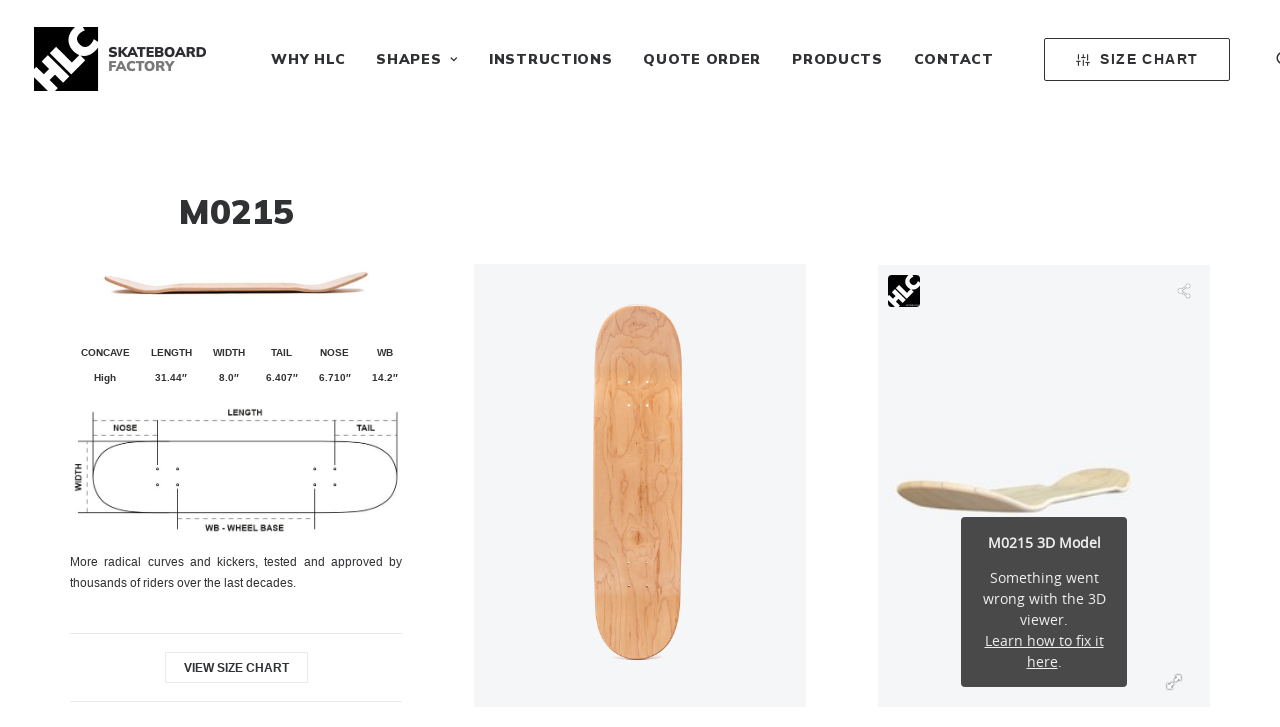

--- FILE ---
content_type: text/html; charset=UTF-8
request_url: https://mfg.hlcdist.com/shape/m0215/
body_size: 94225
content:
<!DOCTYPE html>
<html class="no-touch" dir="ltr" lang="en-US" prefix="og: https://ogp.me/ns#" xmlns="http://www.w3.org/1999/xhtml">
<head>
<meta http-equiv="Content-Type" content="text/html; charset=UTF-8">
<meta name="viewport" content="width=device-width, initial-scale=1">
<link rel="profile" href="https://gmpg.org/xfn/11">
<link rel="pingback" href="https://mfg.hlcdist.com/xmlrpc.php">
<style type="text/css" id="uncode-style-core-inline">html {font-family:sans-serif;-ms-text-size-adjust:100%;-webkit-text-size-adjust:100%;}body {margin:0;}article,aside,details,figcaption,figure,footer,header,hgroup,main,nav,section,summary {display:block;}audio,canvas,progress,video {display:inline-block;vertical-align:baseline;}audio:not([controls]) {display:none;height:0;}[hidden],template {display:none;}a {background:transparent;}a:active,a:hover {outline:0;}abbr[title] {border-bottom:1px dotted;}b,strong {font-weight:bold;}dfn {font-style:italic;}h1 {font-size:2em;margin:0.67em 0;}mark {background:#ff0;color:#000;}small {font-size:80%;}sub,sup {font-size:75%;line-height:0;position:relative;vertical-align:baseline;}sup {top:-0.5em;}sub {bottom:-0.25em;}img {border:0;}svg:not(:root) {overflow:hidden;}figure {margin:1em 40px;}hr {-moz-box-sizing:content-box;box-sizing:content-box;height:0;}pre {overflow:auto;white-space:pre-wrap;word-wrap:break-word;word-break:break-all;}code,kbd,pre,samp {font-family:monospace, monospace;font-size:1em;}button,input,optgroup,select,textarea {color:inherit;font:inherit;margin:0;}button {overflow:visible;}button,select {text-transform:none;}button,html input[type="button"],input[type="reset"],input[type="submit"] {-webkit-appearance:button;cursor:pointer;}button[disabled],html input[disabled] {cursor:default;}button::-moz-focus-inner,input::-moz-focus-inner {border:0;padding:0;}input {line-height:normal;}input[type="checkbox"],input[type="radio"] {box-sizing:border-box;padding:0;}input[type="number"]::-webkit-inner-spin-button,input[type="number"]::-webkit-outer-spin-button {height:auto;}input[type="search"] {-webkit-appearance:textfield;-moz-box-sizing:content-box;-webkit-box-sizing:content-box;box-sizing:content-box;}input[type="search"]::-webkit-search-cancel-button,input[type="search"]::-webkit-search-decoration {-webkit-appearance:none;}legend {border:0;padding:0;}textarea {overflow:auto;}optgroup {font-weight:bold;}table {border-collapse:collapse;border-spacing:0;}td,th {padding:0;}script {display:none !important;}* {box-sizing:border-box;}*:before,*:after {box-sizing:border-box;}html {overflow-y:scroll;overflow-x:hidden;-webkit-overflow-scrolling:touch;height:100%;}@media (max-width:569px) {html {margin-top:0px;}}body {height:100%;-webkit-font-smoothing:antialiased;-moz-osx-font-smoothing:grayscale;-webkit-tap-highlight-color:rgba(0, 0, 0, 0.3);overflow:initial !important;}@media (max-width:569px) {body.logged-in.admin-bar {padding-top:46px !important;}}.box-wrapper {display:table;table-layout:fixed;width:100%;height:100%;overflow:hidden;}.box-container {display:table;width:100%;height:100%;table-layout:fixed;position:relative;}.main-background {overflow:hidden;position:fixed;top:0;left:0;right:0;bottom:0;}.main-background > div {width:100%;height:100%;}.main-wrapper {position:relative;width:100%;}body:not(.uncode-unmodal-overlay-visible) .main-wrapper {z-index:0;}.hmenu .main-wrapper,body.uncode-fullpage:not(.vmenu):not(.menu-offcanvas) .main-wrapper {display:table-row;}body:not(.menu-offcanvas) .main-wrapper {height:100%;}.main-container .row-content {height:100%;}@media (max-width:959px) {.main-container {padding-top:0px !important;}}.sections-container {display:table;table-layout:fixed;width:100%;height:100%;}.page-wrapper,.page-body {display:table-row;width:100%;height:100%;}.page-body {position:relative;}.main-container > .row > .row-inner > div[class*=col-lg-]:not(:first-child),.main-container > .row:not(:first-child) > .row-inner > div[class*=col-lg-] {border-top-width:0px !important;}.no-vmargin > .row-inner > div[class*=col-lg-]:not(.logo-container) {padding:0px;}@media (max-width:569px) {body.menu-mobile-centered .mobile-hidden:not(.social-icon):not(.menu-social):not(.menu-icons) {display:none !important;}body:not(.menu-mobile-centered) .mobile-hidden {display:none !important;}body.hmenu-center-split:not(.menu-mobile-off-canvas) .mobile-hidden.menu-icons,body.hmenu-center-split:not(.menu-mobile-off-canvas) .mobile-hidden.social-icon {display:inline-block !important;}body.menu-mobile-off-canvas .mobile-hidden {display:none;}}@media (min-width:570px) and (max-width:959px) {body.menu-mobile-centered .tablet-hidden:not(.social-icon):not(.menu-social):not(.menu-icons) {display:none !important;}body:not(.menu-mobile-centered) .tablet-hidden {display:none !important;}body.hmenu-center-split:not(.menu-mobile-off-canvas) .tablet-hidden.menu-icons,body.hmenu-center-split:not(.menu-mobile-off-canvas) .tablet-hidden.social-icon {display:inline-block !important;}body.menu-mobile-off-canvas .tablet-hidden {display:none;}}@media (min-width:960px) {.desktop-hidden {display:none !important;}}.post-wrapper,.margin-auto {margin:auto;}input,button,select,textarea {font-family:inherit;font-size:inherit;line-height:inherit;}a {outline:0;border:0;text-decoration:none;}a:hover,a:focus,a.active {text-decoration:none;}*:focus {outline:none;}button {outline:0;border:0;}figure {margin:0;max-width:100%;}img {max-width:100%;height:auto;}img.adaptive-async,img.async-done {width:100%;height:auto;max-width:none;}.async-blurred {filter:blur(10px);transition:filter 0.3s ease-out;}.async-blurred.async-done {filter:blur(0px);}.img-responsive {display:block;max-width:100%;height:auto;}.img-round .t-entry-visual-cont > a,.tmb-round .t-entry-visual-cont > a,.img-round .t-entry-visual-cont > .dummy,.tmb-round .t-entry-visual-cont > .dummy {overflow:hidden;perspective:1000px;}.img-thumbnail {display:inline-block;max-width:100%;height:auto;}.img-circle {border-radius:50%;}.img-circle > img {border-radius:50%;}hr {margin:27px 0px 27px 0px;border:0;border-top-width:1px;border-style:solid;}hr.separator-no-padding {margin-top:0px;margin-bottom:0px;}hr.separator-double-padding {margin:54px 0px 54px 0px;}hr.no-top-margin {margin-top:0px;}hr.double-top-margin {margin-top:72px;}hr.dotted {border-style:dotted;}hr.dashed {border-style:dashed;}hr.separator-break {margin-left:auto;margin-right:auto;}.uncode_text_column > *:first-child {margin-top:0px;}.detail-container {display:table;table-layout:fixed;}.detail-container .detail-label {min-width:108px;display:table-cell;}.align_center .detail-container .detail-label {margin:auto;min-width:0;}.detail-container .detail-value {display:table-cell;padding:0px 9px 0px 9px;}.detail-container a {font-weight:400;color:inherit;}.style-light .detail-container a,.style-dark .style-light .detail-container a {color:inherit !important;}.style-light .skin-links a,.style-dark .skin-links a,.style-light.skin-links a,.style-dark.skin-links a {color:inherit !important;}.style-light .skin-links a:hover,.style-dark .skin-links a:hover,.style-light.skin-links a:hover,.style-dark.skin-links a:hover,.style-light .skin-links a:focus,.style-dark .skin-links a:focus,.style-light.skin-links a:focus,.style-dark.skin-links a:focus,.style-light .skin-links a:active,.style-dark .skin-links a:active,.style-light.skin-links a:active,.style-dark.skin-links a:active {opacity:0.75;}.inline-meta .detail-container {display:inline-block;table-layout:auto;}.inline-meta .detail-container > span {display:inline-block;}.align_left .inline-meta .detail-container:not(last-child) {margin-right:18px;}.align_right .inline-meta .detail-container:not(last-child) {margin-left:18px;}.align_center .inline-meta .detail-container:not(last-child) {margin-left:9px;margin-right:9px;}.inline-meta .detail-container .detail-label {min-width:0;display:inline-block;}.std-block-padding {padding:72px 36px 72px 36px;}@media (max-width:1499px) {.std-block-padding {padding:54px 36px 54px 36px;}}@media (max-width:959px) {.std-block-padding {padding:36px 36px 36px 36px;}}.std-top-padding {padding-top:72px;}@media (max-width:1499px) {.std-top-padding {padding-top:54px;}}@media (max-width:959px) {.std-top-padding {padding-top:36px;}}.std-bottom-padding {padding-bottom:72px;}@media (max-width:1499px) {.std-bottom-padding {padding-bottom:54px;}}@media (max-width:959px) {.std-bottom-padding {padding-bottom:36px;}}.body-borders > * {position:fixed;z-index:11000;}.body-borders .top-border {top:0;left:0;width:100%;}.body-borders .right-border {top:0;right:0;height:100%;}.body-borders .bottom-border {bottom:0;left:0;width:100%;}.body-borders .left-border {top:0;left:0;height:100%;}.body-borders[data-border="9"] .top-border,.body-borders[data-border="9"] .bottom-border {height:9px;}.body-borders[data-border="9"] .right-border,.body-borders[data-border="9"] .left-border {width:9px;}.body-borders[data-border="18"] .top-border,.body-borders[data-border="18"] .bottom-border {height:18px;}.body-borders[data-border="18"] .right-border,.body-borders[data-border="18"] .left-border {width:18px;}@media (max-width:959px) {.body-borders[data-border="18"] .top-border,.body-borders[data-border="18"] .bottom-border {height:9px;}.body-borders[data-border="18"] .right-border,.body-borders[data-border="18"] .left-border {width:9px;}}.body-borders[data-border="27"] .top-border,.body-borders[data-border="27"] .bottom-border {height:27px;}.body-borders[data-border="27"] .right-border,.body-borders[data-border="27"] .left-border {width:27px;}@media (max-width:959px) {.body-borders[data-border="27"] .top-border,.body-borders[data-border="27"] .bottom-border {height:9px;}.body-borders[data-border="27"] .right-border,.body-borders[data-border="27"] .left-border {width:9px;}}.body-borders[data-border="36"] .top-border,.body-borders[data-border="36"] .bottom-border {height:36px;}.body-borders[data-border="36"] .right-border,.body-borders[data-border="36"] .left-border {width:36px;}@media (max-width:959px) {.body-borders[data-border="36"] .top-border,.body-borders[data-border="36"] .bottom-border {height:9px;}.body-borders[data-border="36"] .right-border,.body-borders[data-border="36"] .left-border {width:9px;}}body[data-border="9"] .box-wrapper {padding-bottom:9px;}body[data-border="9"] .footer-scroll-top {padding-right:9px;padding-bottom:9px;}body[data-border="9"]:not(.menu-dd-search) .overlay .menu-close-search {margin:9px;}body[data-border="9"] .onepage-pagination {margin:9px;}@media (min-width:960px) {body[data-border="9"] .vmenu-container {padding-top:9px;height:calc(100% -9px ) !important;}}body[data-border="18"] .box-wrapper {padding-bottom:18px;}body[data-border="18"] .footer-scroll-top {padding-right:18px;padding-bottom:18px;}body[data-border="18"]:not(.menu-dd-search) .overlay .menu-close-search {margin:18px;}body[data-border="18"] .onepage-pagination {margin:18px;}@media (max-width:959px) {body[data-border="18"] .box-wrapper {padding-bottom:9px;}body[data-border="18"] .footer-scroll-top {padding-right:9px;padding-bottom:9px;}body[data-border="18"]:not(.menu-dd-search) .overlay .menu-close-search {margin:9px;}body[data-border="18"] .onepage-pagination {margin:9px;}}@media (min-width:960px) {body[data-border="18"] .vmenu-container {padding-top:18px;height:calc(100% -18px ) !important;}}body[data-border="27"] .box-wrapper {padding-bottom:27px;}body[data-border="27"] .footer-scroll-top {padding-right:27px;padding-bottom:27px;}body[data-border="27"]:not(.menu-dd-search) .overlay .menu-close-search {margin:27px;}body[data-border="27"] .onepage-pagination {margin:27px;}@media (max-width:959px) {body[data-border="27"] .box-wrapper {padding-bottom:9px;}body[data-border="27"] .footer-scroll-top {padding-right:9px;padding-bottom:9px;}body[data-border="27"]:not(.menu-dd-search) .overlay .menu-close-search {margin:9px;}body[data-border="27"] .onepage-pagination {margin:9px;}}@media (min-width:960px) {body[data-border="27"] .vmenu-container {padding-top:27px;height:calc(100% -27px ) !important;}}body[data-border="36"] .box-wrapper {padding-bottom:36px;}body[data-border="36"] .footer-scroll-top {padding-right:36px;padding-bottom:36px;}body[data-border="36"]:not(.menu-dd-search) .overlay .menu-close-search {margin:36px;}body[data-border="36"] .onepage-pagination {margin:36px;}@media (max-width:959px) {body[data-border="36"] .box-wrapper {padding-bottom:9px;}body[data-border="36"] .footer-scroll-top {padding-right:9px;padding-bottom:9px;}body[data-border="36"]:not(.menu-dd-search) .overlay .menu-close-search {margin:9px;}body[data-border="36"] .onepage-pagination {margin:9px;}}@media (min-width:960px) {body[data-border="36"] .vmenu-container {padding-top:36px;height:calc(100% -36px ) !important;}}b,strong {font-weight:600;}h1,h2,h3,h4,h5,h6,.heading-text > p {-webkit-font-smoothing:antialiased;}.media-modal.wp-core-ui h1,.media-modal.wp-core-ui h2,.media-modal.wp-core-ui h3,.media-modal.wp-core-ui h4,.media-modal.wp-core-ui h5,.media-modal.wp-core-ui h6,.media-modal.wp-core-ui .heading-text > p {font-size:initial !important;}h1,.h1 {font-size:35px;line-height:1.2;margin:27px 0 0;}@media (max-width:339px) {h1,.h1 {font-size:28px;}}h2,.h2 {font-size:29px;line-height:1.2;margin:27px 0 0;}h3,.h3 {font-size:24px;line-height:1.2;margin:27px 0 0;}h4,.h4 {font-size:20px;line-height:1.2;margin:27px 0 0;}h5,.h5 {font-size:17px;line-height:1.2;margin:27px 0 0;}h6,.h6 {font-size:14px;line-height:1.2;margin:27px 0 0;}p,li,dt,dd,dl,address,label,small,pre,code,span.tab-excerpt {line-height:1.75;margin:18px 0px 0px 0px;}.media-modal.wp-core-ui p,.media-modal.wp-core-ui li,.media-modal.wp-core-ui dt,.media-modal.wp-core-ui dd,.media-modal.wp-core-ui dl,.media-modal.wp-core-ui address,.media-modal.wp-core-ui label,.media-modal.wp-core-ui small,.media-modal.wp-core-ui pre,.media-modal.wp-core-ui code,.media-modal.wp-core-ui span.tab-excerpt {line-height:18px;margin:0;font-size:inherit;}p.text-top-reduced {margin-top:9px;}div.text-top-reduced > *:first-child {margin-top:9px;}small,figcaption {font-size:12px;}figcaption {line-height:normal;margin:9px 0px 0px 0px;}ul,ol {margin:18px 0px 0px 0px;padding-left:18px;}ul,ol {padding:0;}ul i,ol i {margin-right:18px;}ul {list-style:none;}ol {margin-left:18px;}.list-align ol {list-style-position:inside;margin-left:0;}ul li,ol li {margin-top:0;}ul > li > ul,ol > li > ol {margin-left:9px;padding-left:0;margin-top:0;}dl {margin:18px 18px 0px 18px;}dl dt {font-weight:600;}dl.variation dt,dl.variation dd {font-weight:500;}dd {margin-top:0;}dl dd {margin-bottom:0px;}dl dt:first-child {margin-top:0px;}blockquote {margin:36px 0px 36px 0px;padding:0px 0px 0px 36px;border-left:2px solid;}blockquote p {font-size:18px;line-height:1.75;margin:18px 0 0;}blockquote p:first-child {margin-top:0px;}blockquote small {font-size:13px;margin:9px 0px 0px 0px;margin-bottom:0;display:inline;letter-spacing:0 !important;}blockquote small:before {content:"—";margin:0px 9px 0px 0px;}blockquote.pullquote > p:first-of-type,blockquote.pullquote .pullquote__content {quotes:"\201C" "\201D";}blockquote.pullquote > p:first-of-type:before,blockquote.pullquote .pullquote__content:before {content:open-quote;font-size:1.5em;line-height:0;vertical-align:-0.25em;margin-right:.2em;}blockquote.pullquote > p:first-of-type:after,blockquote.pullquote .pullquote__content:after {content:close-quote;font-size:1.5em;line-height:0;vertical-align:-0.25em;margin-left:.1em;}cite {font-style:normal;}mark {color:#ffffff;padding:1px 4px;border-radius:2px;font-weight:600;}.messagebox_text {color:#ffffff;padding:18px;border-radius:4px;font-weight:600;}.messagebox_text > * {margin-top:0;}.text-left {text-align:left;}.text-right {text-align:right;}.text-center {text-align:center;}.text-justify {text-align:justify;}.text-uppercase {text-transform:uppercase;}.btn-custom-typo.text-uppercase {text-transform:uppercase !important;}.text-capitalize {text-transform:capitalize;}.btn-custom-typo.text-capitalize {text-transform:capitalize !important;}.text-lowercase {text-transform:lowercase;}.btn-custom-typo.text-lowercase {text-transform:lowercase !important;}.text-initial {text-transform:initial;}.btn-custom-typo.text-initial {text-transform:initial !important;}.text-lead,.text-lead:not(ul):not(ol) > * {line-height:1.75;}.text-lead,.text-lead:not(ul):not(ol) > *,.text-lead > *:not(ul):not(ol) {margin:36px 0px 0px 0px;}.text-lead.text-top-reduced {margin:9px 0px 0px 0px;}.text-bold {font-weight:600;}.no-letterspace {letter-spacing:0 !important;}.text-italic {font-style:italic;}.font-weight-100,.font-weight-100 *:not(strong):not(b),.btn-custom-typo.font-weight-100 {font-weight:100 !important;}.font-weight-200,.font-weight-200 *:not(strong):not(b),.btn-custom-typo.font-weight-200 {font-weight:200 !important;}.font-weight-300,.font-weight-300 *:not(strong):not(b),.btn-custom-typo.font-weight-300 {font-weight:300 !important;}.font-weight-400,.font-weight-400 *:not(strong):not(b),.btn-custom-typo.font-weight-400 {font-weight:400 !important;}.font-weight-500,.font-weight-500 *:not(strong):not(b),.btn-custom-typo.font-weight-500 {font-weight:500 !important;}.font-weight-600,.font-weight-600 *:not(strong):not(b),.btn-custom-typo.font-weight-600 {font-weight:600 !important;}.font-weight-700,.font-weight-700 *:not(strong):not(b),.btn-custom-typo.font-weight-700 {font-weight:700 !important;}.font-weight-800,.font-weight-800 *:not(strong):not(b),.btn-custom-typo.font-weight-800 {font-weight:800 !important;}.font-weight-900,.font-weight-900 *:not(strong):not(b),.btn-custom-typo.font-weight-900 {font-weight:900 !important;}.text-icon i {position:relative;top:1px;display:inline-block;}.text-icon .text-icon__icon {display:inline-block;}.text-icon--before i {margin-right:9px;}.text-icon--after i {margin-left:9px;}ul.icons {margin:0;padding:0 !important;}ul.icons li {list-style:none;margin:5px 0px 0px 0px;vertical-align:top;}ul.icons li .fa {margin-right:13.5px;font-size:1em;line-height:.7em;position:relative;top:0.1em;}.uncode-list ul.text-large li {font-size:1.2em;}code,kbd,pre,samp {font-family:Monaco, monospace;border-radius:2px;font-size:13px;line-height:1.75;margin:18px 0 0;}.messagebox_text code,.messagebox_text kbd,.messagebox_text pre,.messagebox_text samp {background:none !important;color:inherit !important;}code {padding:4px;}pre {display:block;margin:36px 0px 36px 0px;padding:36px 36px 36px 36px;border:1px solid;}.row-inner {display:table-row;}@media (max-width:959px) {.row-inner {display:table;table-layout:fixed;width:100%;}.ie:not(.ie11) .row-inner,.safari5 .row-inner,.android4 .row-inner {display:block;}.post-wrapper > .post-body > .row-container > .row-parent > .row-inner {width:100%;}}@media (min-width:960px) {.row-inner.restrict,.row-inner.restrict > div {height:1px;}}@media (min-width:960px) {.row-inner.expand {height:100%;}body.vmenu-offcanvas-overlay #masthead .row-inner.expand {position:relative;}}.row-inner + .row-inner {margin:18px 0px 0px 0px;}.row {display:table;table-layout:fixed;width:100%;position:relative;}html.ie:not(.ie11) .page-wrapper .row.row-parent,html.safari5 .page-wrapper .row.row-parent,html.android4 .page-wrapper .row.row-parent {display:block;}@media (max-width:959px) {.row .row-internal {height:auto;}}@media (min-width:570px) {.row.row-max-height {max-height:none;}}@media (max-width:959px) {.row[data-minheight] > .row-inner > div[class*=col-lg-] {height:100%;}}.row .uncol {display:block;overflow:hidden;position:relative;}.row .uncoltable {display:table;table-layout:fixed;position:relative;width:100%;height:100%;}@media (max-width:959px) {.row .uncoltable {padding-top:0 !important;}}.row .uncell {display:table-cell;position:relative;height:100%;vertical-align:inherit;border:0;}.ie .row .uncell,.safari5 .row .uncell,.android4 .row .uncell {position:static;}.row .uncell.no-block-padding {padding:0px 0px 0px 0px;}.row .uncell.one-block-padding {padding:1px;}.row .column-rows {padding:0px !important;}.row .column-rows > .uncont {box-sizing:border-box;height:100%;}@media (min-width:960px) {.row .uncont.col-custom-width {border:36px;border-style:solid;border-color:transparent;border-top-width:0px;border-bottom-width:0px;background-clip:padding-box;}}.row .uncont > * {position:relative;}.row div[class*=col-lg-].align_center > .uncol > .uncoltable > .uncell > .uncont,.row div[class*=col-lg-] .row-inner .align_center > .uncol > .uncoltable > .uncell > .uncont {text-align:center;}.row div[class*=col-lg-].align_center > .uncol > .uncoltable > .uncell > .uncont .btn,.row div[class*=col-lg-] .row-inner .align_center > .uncol > .uncoltable > .uncell > .uncont .btn,.row div[class*=col-lg-].align_center > .uncol > .uncoltable > .uncell > .uncont .btn-link,.row div[class*=col-lg-] .row-inner .align_center > .uncol > .uncoltable > .uncell > .uncont .btn-link {transform-origin:center;}.row div[class*=col-lg-].align_center > .uncol > .uncoltable > .uncell > .uncont hr,.row div[class*=col-lg-] .row-inner .align_center > .uncol > .uncoltable > .uncell > .uncont hr,.row div[class*=col-lg-].align_center > .uncol > .uncoltable > .uncell > .uncont .icon-media,.row div[class*=col-lg-] .row-inner .align_center > .uncol > .uncoltable > .uncell > .uncont .icon-media {margin-left:auto;margin-right:auto;}.row div[class*=col-lg-].align_right > .uncol > .uncoltable > .uncell > .uncont,.row div[class*=col-lg-] .row-inner .align_right > .uncol > .uncoltable > .uncell > .uncont {text-align:right;}@media (max-width:569px) {.row div[class*=col-lg-].align_right > .uncol > .uncoltable > .uncell > .uncont .btn,.row div[class*=col-lg-] .row-inner .align_right > .uncol > .uncoltable > .uncell > .uncont .btn,.row div[class*=col-lg-].align_right > .uncol > .uncoltable > .uncell > .uncont .btn-link,.row div[class*=col-lg-] .row-inner .align_right > .uncol > .uncoltable > .uncell > .uncont .btn-link {transform-origin:right;}}.row div[class*=col-lg-].align_right > .uncol > .uncoltable > .uncell > .uncont hr,.row div[class*=col-lg-] .row-inner .align_right > .uncol > .uncoltable > .uncell > .uncont hr,.row div[class*=col-lg-].align_right > .uncol > .uncoltable > .uncell > .uncont .icon-media,.row div[class*=col-lg-] .row-inner .align_right > .uncol > .uncoltable > .uncell > .uncont .icon-media {margin-right:0;margin-left:auto;}.row div[class*=col-lg-].align_left > .uncol > .uncoltable > .uncell > .uncont,.row div[class*=col-lg-] .row-inner .align_left > .uncol > .uncoltable > .uncell > .uncont {text-align:left;}@media (max-width:569px) {.row div[class*=col-lg-].align_left > .uncol > .uncoltable > .uncell > .uncont .btn,.row div[class*=col-lg-] .row-inner .align_left > .uncol > .uncoltable > .uncell > .uncont .btn,.row div[class*=col-lg-].align_left > .uncol > .uncoltable > .uncell > .uncont .btn-link,.row div[class*=col-lg-] .row-inner .align_left > .uncol > .uncoltable > .uncell > .uncont .btn-link {transform-origin:left;}}.row div[class*=col-lg-].align_left > .uncol > .uncoltable > .uncell > .uncont hr,.row div[class*=col-lg-] .row-inner .align_left > .uncol > .uncoltable > .uncell > .uncont hr,.row div[class*=col-lg-].align_left > .uncol > .uncoltable > .uncell > .uncont .icon-media,.row div[class*=col-lg-] .row-inner .align_left > .uncol > .uncoltable > .uncell > .uncont .icon-media {margin-right:auto;margin-left:0;}@media (min-width:570px) and (max-width:959px) {.row div[class*=col-lg-].align_center_tablet > .uncol > .uncoltable > .uncell > .uncont,.row div[class*=col-lg-] .row-inner .align_center_tablet > .uncol > .uncoltable > .uncell > .uncont {text-align:center;}.row div[class*=col-lg-].align_center_tablet > .uncol > .uncoltable > .uncell > .uncont .btn,.row div[class*=col-lg-] .row-inner .align_center_tablet > .uncol > .uncoltable > .uncell > .uncont .btn,.row div[class*=col-lg-].align_center_tablet > .uncol > .uncoltable > .uncell > .uncont .btn-link,.row div[class*=col-lg-] .row-inner .align_center_tablet > .uncol > .uncoltable > .uncell > .uncont .btn-link {transform-origin:center;}.row div[class*=col-lg-].align_center_tablet > .uncol > .uncoltable > .uncell > .uncont hr,.row div[class*=col-lg-] .row-inner .align_center_tablet > .uncol > .uncoltable > .uncell > .uncont hr,.row div[class*=col-lg-].align_center_tablet > .uncol > .uncoltable > .uncell > .uncont .icon-media,.row div[class*=col-lg-] .row-inner .align_center_tablet > .uncol > .uncoltable > .uncell > .uncont .icon-media {margin-left:auto;margin-right:auto;}}@media (max-width:569px) {.row div[class*=col-lg-].align_center_mobile > .uncol > .uncoltable > .uncell > .uncont,.row div[class*=col-lg-] .row-inner .align_center_mobile > .uncol > .uncoltable > .uncell > .uncont {text-align:center;}.row div[class*=col-lg-].align_center_mobile > .uncol > .uncoltable > .uncell > .uncont .btn,.row div[class*=col-lg-] .row-inner .align_center_mobile > .uncol > .uncoltable > .uncell > .uncont .btn,.row div[class*=col-lg-].align_center_mobile > .uncol > .uncoltable > .uncell > .uncont .btn-link,.row div[class*=col-lg-] .row-inner .align_center_mobile > .uncol > .uncoltable > .uncell > .uncont .btn-link {transform-origin:center;}.row div[class*=col-lg-].align_center_mobile > .uncol > .uncoltable > .uncell > .uncont hr,.row div[class*=col-lg-] .row-inner .align_center_mobile > .uncol > .uncoltable > .uncell > .uncont hr,.row div[class*=col-lg-].align_center_mobile > .uncol > .uncoltable > .uncell > .uncont .icon-media,.row div[class*=col-lg-] .row-inner .align_center_mobile > .uncol > .uncoltable > .uncell > .uncont .icon-media {margin-left:auto;margin-right:auto;}}@media (min-width:570px) and (max-width:959px) {.row div[class*=col-lg-].align_left_tablet > .uncol > .uncoltable > .uncell > .uncont,.row div[class*=col-lg-] .row-inner .align_left_tablet > .uncol > .uncoltable > .uncell > .uncont {text-align:left;}.row div[class*=col-lg-].align_left_tablet > .uncol > .uncoltable > .uncell > .uncont .btn,.row div[class*=col-lg-] .row-inner .align_left_tablet > .uncol > .uncoltable > .uncell > .uncont .btn,.row div[class*=col-lg-].align_left_tablet > .uncol > .uncoltable > .uncell > .uncont .btn-link,.row div[class*=col-lg-] .row-inner .align_left_tablet > .uncol > .uncoltable > .uncell > .uncont .btn-link {transform-origin:left;}.row div[class*=col-lg-].align_left_tablet > .uncol > .uncoltable > .uncell > .uncont hr,.row div[class*=col-lg-] .row-inner .align_left_tablet > .uncol > .uncoltable > .uncell > .uncont hr,.row div[class*=col-lg-].align_left_tablet > .uncol > .uncoltable > .uncell > .uncont .icon-media,.row div[class*=col-lg-] .row-inner .align_left_tablet > .uncol > .uncoltable > .uncell > .uncont .icon-media {margin-right:auto;margin-left:0;}}@media (max-width:569px) {.row div[class*=col-lg-].align_left_mobile > .uncol > .uncoltable > .uncell > .uncont,.row div[class*=col-lg-] .row-inner .align_left_mobile > .uncol > .uncoltable > .uncell > .uncont {text-align:left;}.row div[class*=col-lg-].align_left_mobile > .uncol > .uncoltable > .uncell > .uncont .btn,.row div[class*=col-lg-] .row-inner .align_left_mobile > .uncol > .uncoltable > .uncell > .uncont .btn,.row div[class*=col-lg-].align_left_mobile > .uncol > .uncoltable > .uncell > .uncont .btn-link,.row div[class*=col-lg-] .row-inner .align_left_mobile > .uncol > .uncoltable > .uncell > .uncont .btn-link {transform-origin:left;}.row div[class*=col-lg-].align_left_mobile > .uncol > .uncoltable > .uncell > .uncont hr,.row div[class*=col-lg-] .row-inner .align_left_mobile > .uncol > .uncoltable > .uncell > .uncont hr,.row div[class*=col-lg-].align_left_mobile > .uncol > .uncoltable > .uncell > .uncont .icon-media,.row div[class*=col-lg-] .row-inner .align_left_mobile > .uncol > .uncoltable > .uncell > .uncont .icon-media {margin-right:auto;margin-left:0;}}@media (min-width:570px) and (max-width:959px) {.row div[class*=col-lg-].align_right_tablet > .uncol > .uncoltable > .uncell > .uncont,.row div[class*=col-lg-] .row-inner .align_right_tablet > .uncol > .uncoltable > .uncell > .uncont {text-align:right;}.row div[class*=col-lg-].align_right_tablet > .uncol > .uncoltable > .uncell > .uncont .btn,.row div[class*=col-lg-] .row-inner .align_right_tablet > .uncol > .uncoltable > .uncell > .uncont .btn,.row div[class*=col-lg-].align_right_tablet > .uncol > .uncoltable > .uncell > .uncont .btn-link,.row div[class*=col-lg-] .row-inner .align_right_tablet > .uncol > .uncoltable > .uncell > .uncont .btn-link {transform-origin:right;}.row div[class*=col-lg-].align_right_tablet > .uncol > .uncoltable > .uncell > .uncont hr,.row div[class*=col-lg-] .row-inner .align_right_tablet > .uncol > .uncoltable > .uncell > .uncont hr,.row div[class*=col-lg-].align_right_tablet > .uncol > .uncoltable > .uncell > .uncont .icon-media,.row div[class*=col-lg-] .row-inner .align_right_tablet > .uncol > .uncoltable > .uncell > .uncont .icon-media {margin-right:0;margin-left:auto;}}@media (max-width:569px) {.row div[class*=col-lg-].align_right_mobile > .uncol > .uncoltable > .uncell > .uncont,.row div[class*=col-lg-] .row-inner .align_right_mobile > .uncol > .uncoltable > .uncell > .uncont {text-align:right;}.row div[class*=col-lg-].align_right_mobile > .uncol > .uncoltable > .uncell > .uncont .btn,.row div[class*=col-lg-] .row-inner .align_right_mobile > .uncol > .uncoltable > .uncell > .uncont .btn,.row div[class*=col-lg-].align_right_mobile > .uncol > .uncoltable > .uncell > .uncont .btn-link,.row div[class*=col-lg-] .row-inner .align_right_mobile > .uncol > .uncoltable > .uncell > .uncont .btn-link {transform-origin:right;}.row div[class*=col-lg-].align_right_mobile > .uncol > .uncoltable > .uncell > .uncont hr,.row div[class*=col-lg-] .row-inner .align_right_mobile > .uncol > .uncoltable > .uncell > .uncont hr,.row div[class*=col-lg-].align_right_mobile > .uncol > .uncoltable > .uncell > .uncont .icon-media,.row div[class*=col-lg-] .row-inner .align_right_mobile > .uncol > .uncoltable > .uncell > .uncont .icon-media {margin-right:0;margin-left:auto;}}.row div[class*=col-lg-].pos-left > .uncol > .uncoltable > .uncell > .uncont {margin:0px;}.row div[class*=col-lg-].pos-center > .uncol > .uncoltable > .uncell > .uncont {margin:0 auto;}.row div[class*=col-lg-].pos-right > .uncol > .uncoltable > .uncell > .uncont {margin-left:auto;}.row div[class*=col-lg-].pos-top,.row div[class*=col-lg-].pos-top .uncell {vertical-align:top;}.row div[class*=col-lg-].pos-middle .uncell,.row div[class*=col-lg-].pos-middle {vertical-align:middle;}.row div[class*=col-lg-].pos-bottom,.row div[class*=col-lg-].pos-bottom .uncell {vertical-align:bottom;}@media (max-width:959px) {html.firefox .row div[class*=col-lg-].pos-bottom,html.firefox .row div[class*=col-lg-].pos-middle {height:inherit !important;}}@media (max-width:959px) {.row div[class*=col-lg-] {padding:36px 0px 0px 0px;}.row div[class*=col-lg-].vc_tta-tabs-container {padding-top:0;}}.row div.column_child.align_center > .uncol > .uncoltable > .uncell > .uncont {text-align:center;}.row div.column_child.align_center > .uncol > .uncoltable > .uncell > .uncont hr {margin-left:auto;margin-right:auto;}.row div.column_child.align_justify > .uncol > .uncoltable > .uncell > .uncont {text-align:justify;}.row div.column_child.align_justify > .uncol > .uncoltable > .uncell > .uncont hr {margin-left:auto;margin-right:auto;}.row div.column_child.align_right > .uncol > .uncoltable > .uncell > .uncont {text-align:right;}.row div.column_child.align_right > .uncol > .uncoltable > .uncell > .uncont hr {margin-right:0;margin-left:auto;}.row div.column_child.align_left > .uncol > .uncoltable > .uncell > .uncont {text-align:left;}.row div.column_child.align_left > .uncol > .uncoltable > .uncell > .uncont hr {margin-right:auto;margin-left:0;}@media (min-width:570px) and (max-width:959px) {.row div.column_child.align_center_tablet > .uncol > .uncoltable > .uncell > .uncont {text-align:center;}.row div.column_child.align_center_tablet > .uncol > .uncoltable > .uncell > .uncont hr {margin-left:auto;margin-right:auto;}}@media (max-width:569px) {.row div.column_child.align_center_mobile > .uncol > .uncoltable > .uncell > .uncont {text-align:center;}.row div.column_child.align_center_mobile > .uncol > .uncoltable > .uncell > .uncont hr {margin-left:auto;margin-right:auto;}}@media (min-width:570px) and (max-width:959px) {.row div.column_child.align_left_tablet > .uncol > .uncoltable > .uncell > .uncont {text-align:left;}.row div.column_child.align_left_tablet > .uncol > .uncoltable > .uncell > .uncont hr {margin-right:auto;margin-left:0;}}@media (max-width:569px) {.row div.column_child.align_left_mobile > .uncol > .uncoltable > .uncell > .uncont {text-align:left;}.row div.column_child.align_left_mobile > .uncol > .uncoltable > .uncell > .uncont hr {margin-right:auto;margin-left:0;}}@media (min-width:570px) and (max-width:959px) {.row div.column_child.align_right_tablet > .uncol > .uncoltable > .uncell > .uncont {text-align:right;}.row div.column_child.align_right_tablet > .uncol > .uncoltable > .uncell > .uncont hr {margin-right:0;margin-left:auto;}}@media (max-width:569px) {.row div.column_child.align_right_mobile > .uncol > .uncoltable > .uncell > .uncont {text-align:right;}.row div.column_child.align_right_mobile > .uncol > .uncoltable > .uncell > .uncont hr {margin-right:0;margin-left:auto;}}.row div.column_child.pos-left > .uncol > .uncoltable > .uncell > .uncont {margin:0px;}.row div.column_child.pos-center > .uncol > .uncoltable > .uncell > .uncont {margin:0 auto;}.row div.column_child.pos-right > .uncol > .uncoltable > .uncell > .uncont {margin-left:auto;}.row div.column_child.pos-top,.row div.column_child.pos-top .uncell {vertical-align:top;}.row div.column_child.pos-middle .uncell,.row div.column_child.pos-middle {vertical-align:middle;}.row div.column_child.pos-bottom,.row div.column_child.pos-bottom .uncell {vertical-align:bottom;}@media (max-width:959px) {html.firefox .row div.column_child.pos-bottom,html.firefox .row div.column_child.pos-middle {height:inherit !important;}}@media (max-width:959px) {.row div.column_child {padding:36px 0px 0px 0px;}}.row .limit-width-inner {margin:auto !important;}.row-background,.column-background {position:absolute;top:0;bottom:0;left:0;right:0;overflow:hidden;border-radius:inherit;background-clip:padding-box;-webkit-overflow-scrolling:touch;}.drop-added .row-background,.drop-added .column-background {z-index:1;}.row-background .background-overlay,.column-background .background-overlay {position:absolute;top:0;bottom:0;left:0;right:0;overflow:hidden;}.row-background .background-overlay-inner,.column-background .background-overlay-inner {height:100%;}.row-background .parallax-content.video > *,.column-background .parallax-content.video > * {top:0px !important;}.row-background .uncode-video-container,.column-background .uncode-video-container {opacity:0;transition:opacity 1s;}.row-background .uncode-video-container > *,.column-background .uncode-video-container > * {display:block;position:absolute;width:100%;height:100%;background-color:transparent;}body:not(.video-not-supported) .row-background .uncode-video-container.self-video,body:not(.video-not-supported) .column-background .uncode-video-container.self-video {background:none !important;}body:not(.video-not-supported) .row-background .uncode-video-container.self-video mediaelementwrapper,body:not(.video-not-supported) .column-background .uncode-video-container.self-video mediaelementwrapper {display:block;height:100%;position:relative;}body:not(.video-not-supported) .row-background .uncode-video-container.self-video mediaelementwrapper video.background-video-shortcode,body:not(.video-not-supported) .column-background .uncode-video-container.self-video mediaelementwrapper video.background-video-shortcode {position:absolute;}.video-not-supported .row-background .uncode-video-container.self-video,.video-not-supported .column-background .uncode-video-container.self-video {opacity:1 !important;}.video-not-supported .row-background .uncode-video-container.self-video .wp-video,.video-not-supported .column-background .uncode-video-container.self-video .wp-video {display:none !important;}.row-background .mejs-controls,.column-background .mejs-controls,.row-background .mejs-layers,.column-background .mejs-layers {display:none;}.row-background .background-wrapper,.column-background .background-wrapper {backface-visibility:hidden;position:absolute;left:0px;top:0px;width:100%;height:100%;overflow:hidden;border-radius:inherit;background-clip:padding-box;}@media (max-width:959px) {.mobile-parallax-not-allowed .row-background .background-wrapper,.mobile-parallax-not-allowed .column-background .background-wrapper {transform:none !important;height:100% !important;}}.row-background .background-wrapper .background-inner,.column-background .background-wrapper .background-inner {border-radius:inherit;position:absolute;top:0;bottom:0;left:0;right:0;background-attachment:scroll;}@media (max-width:1499px) {.row-background .background-wrapper .background-inner,.column-background .background-wrapper .background-inner {background-size:cover;}}.row-background .background-wrapper .background-inner[data-imgready="true"]:not(.uncode-video-container),.column-background .background-wrapper .background-inner[data-imgready="true"]:not(.uncode-video-container) {opacity:1;}.touch .row-background .background-wrapper .background-inner,.touch .column-background .background-wrapper .background-inner {background-attachment:scroll !important;}@media (max-width:959px) {.safari .row-background .background-wrapper .background-inner,.safari .column-background .background-wrapper .background-inner {background-attachment:scroll !important;}}#changer-back-color {bottom:0;left:0;min-height:100vh;min-width:100vw;pointer-events:none;position:absolute;right:0;top:0;z-index:-1;}.half-block-padding {padding:18px 18px 18px 18px;}.single-block-padding {padding:36px 36px 36px 36px;}.double-block-padding {padding:72px;}@media (max-width:1699px) {.double-block-padding {padding:54px;}}@media (max-width:1499px) {.double-block-padding {padding:54px 36px 54px 36px;}}.triple-block-padding {padding:108px;}@media (max-width:1499px) {.triple-block-padding {padding:72px;}}@media (max-width:959px) {.triple-block-padding {padding:54px 36px 54px 36px;}}.quad-block-padding {padding:144px;}@media (max-width:1699px) {.quad-block-padding {padding:108px;}}@media (max-width:1499px) {.quad-block-padding {padding:72px;}}@media (max-width:959px) {.quad-block-padding {padding:54px 36px 54px 36px;}}.half-block-top-padding {padding-top:18px;}.single-block-top-padding {padding-top:36px;}.double-block-top-padding {padding-top:72px;}@media (max-width:1699px) {.double-block-top-padding {padding-top:54px;}}@media (max-width:1499px) {.double-block-top-padding {padding-top:54px;}}.triple-block-top-padding {padding-top:108px;}@media (max-width:1699px) {.triple-block-top-padding {padding-top:72px;}}@media (max-width:1499px) {.triple-block-top-padding {padding-top:54px;}}@media (max-width:959px) {.triple-block-top-padding {padding-top:54px;}}.quad-block-top-padding {padding-top:144px;}@media (max-width:1699px) {.quad-block-top-padding {padding-top:108px;}}@media (max-width:1499px) {.quad-block-top-padding {padding-top:72px;}}@media (max-width:959px) {.quad-block-top-padding {padding-top:54px;}}.half-block-bottom-padding {padding-bottom:18px;}.single-block-bottom-padding {padding-bottom:36px;}.double-block-bottom-padding {padding-bottom:72px;}@media (max-width:1699px) {.double-block-bottom-padding {padding-bottom:54px;}}@media (max-width:1499px) {.double-block-bottom-padding {padding-bottom:54px;}}.triple-block-bottom-padding {padding-bottom:108px;}@media (max-width:1699px) {.triple-block-bottom-padding {padding-bottom:72px;}}@media (max-width:1499px) {.triple-block-bottom-padding {padding-bottom:54px;}}@media (max-width:959px) {.triple-block-bottom-padding {padding-bottom:54px;}}.quad-block-bottom-padding {padding-bottom:144px;}@media (max-width:1699px) {.quad-block-bottom-padding {padding-bottom:108px;}}@media (max-width:1499px) {.quad-block-bottom-padding {padding-bottom:72px;}}@media (max-width:959px) {.quad-block-bottom-padding {padding-bottom:54px;}}.no-h-padding[class*="-block-padding"] {padding-left:0px !important;padding-right:0px !important;}.main-container {display:table;table-layout:fixed;width:100%;height:100%;}.main-container .row {width:100%;table-layout:fixed;}.main-container .row .uncol {overflow:visible;}@media (max-width:959px) {.main-container .row .uncol {position:relative !important;top:0px;left:0px;height:100%;width:100%;}}@media (max-width:959px) {.main-container .row .uncont {max-width:none !important;height:auto !important;}}@media (max-width:959px) {.main-container .row.row-parent:not(.row-slider):not(.row-header),.main-container .row .row-parent:not(.row-slider):not(.row-header) .row {height:auto !important;}.main-container .row.row-parent:not(.row-slider):not(.row-header) .row-child,.main-container .row .row-parent:not(.row-slider):not(.row-header) .row .row-child {height:auto !important;}}@media (max-width:569px) {.main-container .row.row-parent:not(.no-h-padding) .column_parent > .uncol > .uncoltable > .uncell > .uncont:not(.col-custom-width),.main-container .row.row-parent:not(.no-h-padding) .column_child > .uncol > .uncoltable > .uncell > .uncont:not(.col-custom-width) {padding-left:0px !important;padding-right:0px !important;}}.main-container .row .column_parent,.main-container .row .column_child {clear:both;}.main-container .row-inner {position:relative;display:table;table-layout:fixed;height:100%;min-width:100%;width:auto;}.safari5 .main-container .row-inner,.android4 .main-container .row-inner {width:100%;}.main-container .row-inner.row-inner-force {width:100%;}.main-container .row-inner > div:not(.vc_helper) {padding:0px 0px 0px 36px;}@media (max-width:959px) {.main-container .row-inner > div:not([class*=col-md]) {padding:36px 0px 0px 0px;}.main-container .row-inner > div:first-child:not([class*=col-md]) {padding-top:0px;}.main-container .row-inner > div:only-child:not([class*=col-md]) {padding-top:0px;}.main-container .row-inner > .mobile-hidden + div {padding:0px 0px 0px 0px;}}@media (max-width:569px) {.main-container .row-inner > div:not(.vc_helper) {padding:36px 0px 0px 0px;}.main-container .row-inner > div:first-child {padding-top:0px;}.main-container .row-inner > div:only-child {padding-top:0px;}}@media (min-width:960px) {.main-container .row-inner {margin-left:-36px;}}.main-container .row-inner > .main-inner-col > .row-container > .row {padding-left:0px;padding-right:0px;}.main-container .row-inner > .main-inner-col:first-child > .row-container {padding-right:0px;}@media (min-width:1500px) {.main-container .row-inner > .main-col-left > div > .row-parent {padding-right:36px;}.main-container .row-inner > .main-col-right > div > .row-parent {padding-left:36px;}}@media (min-width:570px) and (max-width:959px) {.main-container .tablet-no-inner-gap .row-inner > div:not(.vc_helper) {padding-top:0 !important;}}@media (max-width:570px) {.main-container .mobile-no-inner-gap .row-inner > div:not(.vc_helper) {padding-top:0 !important;}}@media (max-width:959px) {.main-container .inverted-device-order > .row > .row-inner > div:first-child:not([class*=col-md]) {padding-top:36px;}.main-container .inverted-device-order > .row > .row-inner > div:nth-child(2):not([class*=col-md]) {display:table-header-group !important;padding-top:0px;}}@media (max-width:569px) {.main-container .inverted-device-order > .row > .row-inner > div:first-child:not([class*=col-sm]) {padding-top:36px;}.main-container .inverted-device-order > .row > .row-inner > div:nth-child(2):not([class*=col-sm]) {display:table-header-group !important;padding-top:0px;}}@media (min-width:570px) and (max-width:959px) {.main-container .inverted-device-order > .col-no-gutter > .row-inner > div:first-child:not([class*=col-md]) {padding-top:0;}}@media (max-width:569px) {.main-container .inverted-device-order > .col-no-gutter > .row-inner > div:first-child:not([class*=col-sm]) {padding-top:0;}}@media (min-width:570px) and (max-width:959px) {.main-container .inverted-device-order > .col-half-gutter > .row-inner > div:first-child:not([class*=col-md]) {padding-top:18px;}}@media (max-width:569px) {.main-container .inverted-device-order > .col-half-gutter > .row-inner > div:first-child:not([class*=col-sm]) {padding-top:18px;}}@media (min-width:570px) and (max-width:959px) {.main-container .inverted-device-order > .col-one-gutter > .row-inner > div:first-child:not([class*=col-md]) {padding-top:1px;}}@media (max-width:569px) {.main-container .inverted-device-order > .col-one-gutter > .row-inner > div:first-child:not([class*=col-sm]) {padding-top:1px;}}.main-container .image-card {position:relative;}.main-container .image-card .uncont {position:relative;}.main-container .image-card .uncode-single-media {backface-visibility:hidden;padding:0 8% 16%;position:relative;z-index:0;}.main-container .image-card .uncode-single-media:not(:first-of-type) {left:0;margin:0 !important;position:absolute;top:0;z-index:1;}.main-container .image-card .uncode-single-media:first-of-type .single-wrapper {transform:translateX(-8%);}.main-container .image-card .uncode-single-media + .uncode-single-media {padding:16% 8% 0 8%;}.main-container .image-card .uncode-single-media + .uncode-single-media .single-wrapper {transform:translateX(8%);}.main-container .image-card.image-card-inverted .uncode-single-media:first-of-type .single-wrapper {transform:translateX(8%);}.main-container .image-card.image-card-inverted .uncode-single-media + .uncode-single-media {padding:16% 8% 0 8%;}.main-container .image-card.image-card-inverted .uncode-single-media + .uncode-single-media .single-wrapper {transform:translateX(-8%);}.main-container .image-card.image-card-triple .uncode-single-media:first-of-type {padding:13.125% 17.5% 17.5%;z-index:0;}.main-container .image-card.image-card-triple .uncode-single-media:first-of-type .single-wrapper {transform:translateX(17.5%);}.main-container .image-card.image-card-triple .uncode-single-media + .uncode-single-media {padding:0 17.5% 17.5% 17.5%;z-index:1;}.main-container .image-card.image-card-triple .uncode-single-media + .uncode-single-media .single-wrapper {transform:translateX(-17.5%);}.main-container .image-card.image-card-triple .uncode-single-media + .uncode-single-media + .uncode-single-media {padding:30.625% 17.5% 0 17.5%;z-index:2;}.main-container .image-card.image-card-triple .uncode-single-media + .uncode-single-media + .uncode-single-media .single-wrapper {transform:translateX(0px);}@media (min-width:570px) and (max-width:959px) {.main-container .cols-md-responsive {margin-left:-36px;}.main-container .cols-md-responsive > div[class*=col-md] {padding-left:36px;padding-bottom:0px !important;}.main-container .cols-md-responsive > div[class*=col-md].col-md-clear {padding-top:36px;}.main-container .cols-md-responsive > div[class*=col-md]:not(.col-md-clear) {padding-top:0px !important;}.main-container .col-one-gutter > .cols-md-responsive {margin-left:-2px;}.main-container .col-one-gutter > .cols-md-responsive > div[class*=col-md] {padding-left:1px;}.main-container .col-half-gutter > .cols-md-responsive {margin-left:-18px;}.main-container .col-half-gutter > .cols-md-responsive > div[class*=col-md] {padding-left:18px;}.main-container .col-half-gutter > .cols-md-responsive > div[class*=col-md].col-md-clear {padding-top:18px;}.main-container .col-double-gutter > .cols-md-responsive {margin-left:-36px;}.main-container .col-double-gutter > .cols-md-responsive > div[class*=col-md] {padding-left:36px;}.main-container .col-triple-gutter > .cols-md-responsive {margin-left:-36px;}.main-container .col-triple-gutter > .cols-md-responsive > div[class*=col-md] {padding-left:36px;}.main-container .col-quad-gutter > .cols-md-responsive {margin-left:-36px;}.main-container .col-quad-gutter > .cols-md-responsive > div[class*=col-md] {padding-left:36px;}.main-container .col-no-gutter > .cols-md-responsive {margin-left:0;}.main-container .col-no-gutter > .cols-md-responsive > div[class*=col-md] {padding-left:0;}}@media (max-width:570px) {.main-container .cols-sm-responsive {margin-left:-36px;}.main-container .cols-sm-responsive > div[class*=col-sm] {padding-left:36px;padding-bottom:0px !important;}.main-container .cols-sm-responsive > div[class*=col-sm].col-sm-clear {padding-top:36px;}.main-container .cols-sm-responsive > div[class*=col-sm]:not(.col-sm-clear) {padding-top:0px !important;}.main-container .col-one-gutter > .cols-sm-responsive {margin-left:-2px;}.main-container .col-one-gutter > .cols-sm-responsive > div[class*=col-sm] {padding-left:1px;}.main-container .col-half-gutter > .cols-sm-responsive {margin-left:-18px;}.main-container .col-half-gutter > .cols-sm-responsive > div[class*=col-sm] {padding-left:18px;}.main-container .col-half-gutter > .cols-sm-responsive > div[class*=col-sm].col-sm-clear {padding-top:18px;}.main-container .col-double-gutter > .cols-sm-responsive {margin-left:-36px;}.main-container .col-double-gutter > .cols-sm-responsive > div[class*=col-sm] {padding-left:36px;}.main-container .col-double-gutter > .cols-sm-responsive > div[class*=col-sm].col-sm-clear {padding-top:36px;}.main-container .col-triple-gutter > .cols-sm-responsive {margin-left:-36px;}.main-container .col-triple-gutter > .cols-sm-responsive > div[class*=col-sm] {padding-left:36px;}.main-container .col-triple-gutter > .cols-sm-responsive > div[class*=col-sm].col-sm-clear {padding-top:36px;}.main-container .col-quad-gutter > .cols-sm-responsive {margin-left:-36px;}.main-container .col-quad-gutter > .cols-sm-responsive > div[class*=col-sm] {padding-left:36px;}.main-container .col-quad-gutter > .cols-sm-responsive > div[class*=col-sm].col-sm-clear {padding-top:36px;}.main-container .col-no-gutter > .cols-sm-responsive {margin-left:0;}.main-container .col-no-gutter > .cols-sm-responsive > div[class*=col-sm] {padding-left:0;}}.main-container .row-container {position:relative;clear:both;border:0;}@media (max-width:959px) {.main-container .row-container.drop-added {overflow:hidden;}}.main-container .row-container.row-next-to-blend {transform:translateZ(0px);}html.touch body:not(.mobile-parallax-not-allowed) .main-container .row-container.with-parallax > div > .background-wrapper,html.touch body:not(.mobile-parallax-not-allowed) .main-container .row-container .uncell.with-parallax > div > .background-wrapper,html.touch body:not(.mobile-parallax-not-allowed) .main-container .row-container.with-parallax > .fp-tableCell > .fp-scrollable > .fp-scroller > div > .background-wrapper,html.touch body:not(.mobile-parallax-not-allowed) .main-container .row-container .uncell.with-parallax > .fp-tableCell > .fp-scrollable > .fp-scroller > div > .background-wrapper,html.touch body:not(.mobile-parallax-not-allowed) .main-container .row-container.with-parallax > .fp-tableCell > div > .background-wrapper,html.touch body:not(.mobile-parallax-not-allowed) .main-container .row-container .uncell.with-parallax > .fp-tableCell > div > .background-wrapper,html.no-touch .main-container .row-container.with-parallax > div > .background-wrapper,html.no-touch .main-container .row-container .uncell.with-parallax > div > .background-wrapper,html.no-touch .main-container .row-container.with-parallax > .fp-tableCell > .fp-scrollable > .fp-scroller > div > .background-wrapper,html.no-touch .main-container .row-container .uncell.with-parallax > .fp-tableCell > .fp-scrollable > .fp-scroller > div > .background-wrapper,html.no-touch .main-container .row-container.with-parallax > .fp-tableCell > div > .background-wrapper,html.no-touch .main-container .row-container .uncell.with-parallax > .fp-tableCell > div > .background-wrapper {height:130%;height:calc(100% + 30vh);will-change:transform;}body:not(.adaptive-images-async) .main-container .row-container.with-kburns .background-inner.uncode-kburns:not(.adaptive-async):not(.async-done),body:not(.adaptive-images-async) .main-container .row-container .with-kburns .background-inner.uncode-kburns:not(.adaptive-async):not(.async-done) {overflow:auto;animation:kenburns 15s ease alternate forwards;}.main-container .row-container.with-kburns .background-inner.uncode-kburns.async-done,.main-container .row-container .with-kburns .background-inner.uncode-kburns.async-done {animation:kenburns 15s ease alternate forwards;}body.compose-mode .main-container .row-container.with-kburns .background-inner.uncode-kburns,body.compose-mode .main-container .row-container .with-kburns .background-inner.uncode-kburns {animation:kenburns 15s ease alternate forwards;}.main-container .row-container.with-zoomout .background-inner:not(.uncode-video-container),.main-container .row-container .with-zoomout .background-inner:not(.uncode-video-container) {transform:scale(1.5);overflow:auto;}body:not(.adaptive-images-async) .main-container .row-container.with-zoomout .background-inner.uncode-zoomout:not(.adaptive-async):not(.async-done),body:not(.adaptive-images-async) .main-container .row-container .with-zoomout .background-inner.uncode-zoomout:not(.adaptive-async):not(.async-done) {animation:backwash 1s ease alternate forwards;}.main-container .row-container.with-zoomout .background-inner.uncode-zoomout[data-provider],.main-container .row-container .with-zoomout .background-inner.uncode-zoomout[data-provider],.main-container .row-container.with-zoomout .background-inner.uncode-zoomout.async-done,.main-container .row-container .with-zoomout .background-inner.uncode-zoomout.async-done {animation:backwash 1s ease alternate forwards;}body.compose-mode .main-container .row-container.with-zoomout .background-inner.uncode-zoomout,body.compose-mode .main-container .row-container .with-zoomout .background-inner.uncode-zoomout {animation:backwash 1s ease alternate forwards;}.main-container .row-container .row-parent {padding:36px 36px 36px 36px;}.main-container .row-container .row-parent .no-internal-gutter .uncont > *,.main-container .row-container .row-parent .row-parent .no-internal-gutter .uncont > * {margin-top:0px;}.main-container .row-container .row-parent .one-internal-gutter .uncont > *,.main-container .row-container .row-parent .row-parent .one-internal-gutter .uncont > * {margin-top:1px;}.main-container .row-container .row-parent .half-internal-gutter .uncont > *,.main-container .row-container .row-parent .row-parent .half-internal-gutter .uncont > * {margin-top:18px;}.main-container .row-container .row-parent .single-internal-gutter .uncont > *,.main-container .row-container .row-parent .row-parent .single-internal-gutter .uncont > * {margin-top:36px;}.main-container .row-container .row-parent .double-internal-gutter .uncont > *,.main-container .row-container .row-parent .row-parent .double-internal-gutter .uncont > * {margin-top:72px;}@media (max-width:959px) {.main-container .row-container .row-parent .double-internal-gutter .uncont > *,.main-container .row-container .row-parent .row-parent .double-internal-gutter .uncont > * {margin-top:54px;}}@media (max-width:569px) {.main-container .row-container .row-parent .double-internal-gutter .uncont > *,.main-container .row-container .row-parent .row-parent .double-internal-gutter .uncont > * {margin-top:36px;}}.main-container .row-container .row-parent .triple-internal-gutter .uncont > *,.main-container .row-container .row-parent .row-parent .triple-internal-gutter .uncont > * {margin-top:108px;}@media (max-width:1499px) {.main-container .row-container .row-parent .triple-internal-gutter .uncont > *,.main-container .row-container .row-parent .row-parent .triple-internal-gutter .uncont > * {margin-top:90px;}}@media (max-width:959px) {.main-container .row-container .row-parent .triple-internal-gutter .uncont > *,.main-container .row-container .row-parent .row-parent .triple-internal-gutter .uncont > * {margin-top:72px;}}@media (max-width:569px) {.main-container .row-container .row-parent .triple-internal-gutter .uncont > *,.main-container .row-container .row-parent .row-parent .triple-internal-gutter .uncont > * {margin-top:54px;}}.main-container .row-container .row-parent .quad-internal-gutter .uncont > *,.main-container .row-container .row-parent .row-parent .quad-internal-gutter .uncont > * {margin-top:144px;}@media (max-width:1699px) {.main-container .row-container .row-parent .quad-internal-gutter .uncont > *,.main-container .row-container .row-parent .row-parent .quad-internal-gutter .uncont > * {margin-top:126px;}}@media (max-width:1499px) {.main-container .row-container .row-parent .quad-internal-gutter .uncont > *,.main-container .row-container .row-parent .row-parent .quad-internal-gutter .uncont > * {margin-top:108px;}}@media (max-width:959px) {.main-container .row-container .row-parent .quad-internal-gutter .uncont > *,.main-container .row-container .row-parent .row-parent .quad-internal-gutter .uncont > * {margin-top:90px;}}@media (max-width:569px) {.main-container .row-container .row-parent .quad-internal-gutter .uncont > *,.main-container .row-container .row-parent .row-parent .quad-internal-gutter .uncont > * {margin-top:72px;}}.main-container .row-container .row-parent .column_child.no-internal-gutter .uncont > * {margin-top:0px;}.main-container .row-container .row-parent .column_child.one-internal-gutter .uncont > *:not(:first-child) {margin-top:1px;}.main-container .row-container .row-parent .column_child.half-internal-gutter .uncont > *:not(:first-child) {margin-top:18px;}.main-container .row-container .row-parent .column_child.half-internal-gutter .uncont > *:not(:first-child) {margin-top:18px;}.main-container .row-container .row-parent .column_child.single-internal-gutter .uncont > *:not(:first-child) {margin-top:36px;}.main-container .row-container .row-parent .column_child.double-internal-gutter .uncont > *:not(:first-child) {margin-top:72px;}@media (max-width:959px) {.main-container .row-container .row-parent .column_child.double-internal-gutter .uncont > *:not(:first-child) {margin-top:54px;}}@media (max-width:569px) {.main-container .row-container .row-parent .column_child.double-internal-gutter .uncont > *:not(:first-child) {margin-top:36px;}}.main-container .row-container .row-parent .column_child.triple-internal-gutter .uncont > *:not(:first-child) {margin-top:108px;}@media (max-width:1499px) {.main-container .row-container .row-parent .column_child.triple-internal-gutter .uncont > *:not(:first-child) {margin-top:90px;}}@media (max-width:959px) {.main-container .row-container .row-parent .column_child.triple-internal-gutter .uncont > *:not(:first-child) {margin-top:72px;}}@media (max-width:569px) {.main-container .row-container .row-parent .column_child.triple-internal-gutter .uncont > *:not(:first-child) {margin-top:54px;}}.main-container .row-container .row-parent .column_child.quad-internal-gutter .uncont > *:not(:first-child) {margin-top:144px;}@media (max-width:1699px) {.main-container .row-container .row-parent .column_child.quad-internal-gutter .uncont > *:not(:first-child) {margin-top:126px;}}@media (max-width:1499px) {.main-container .row-container .row-parent .column_child.quad-internal-gutter .uncont > *:not(:first-child) {margin-top:108px;}}@media (max-width:959px) {.main-container .row-container .row-parent .column_child.quad-internal-gutter .uncont > *:not(:first-child) {margin-top:90px;}}@media (max-width:569px) {.main-container .row-container .row-parent .column_child.quad-internal-gutter .uncont > *:not(:first-child) {margin-top:72px;}}.main-container .row-container .row-parent .uncont > *.ilightbox-html:first-child + *,.main-container .row-container .row-parent .uncont > *:first-child:not([class*=shift_y_]),.main-container .row-container .row-parent .uncont > *:first-child:not(.divider-wrapper):not(.edit-account) > *:first-child:not(.isotope-wrapper):not(.justified-wrapper):not(.index-wrapper):not(.edit-account):not([class*=shift_y_]),.main-container .row-container .row-parent .uncont > *:first-child:not(.divider-wrapper):not(.edit-account) > *:first-child > *:first-child:not([class*=shift_y_]),.main-container .row-container .row-parent .uncont > *:first-child:not(.divider-wrapper):not(.edit-account) > *:first-child:not(.isotope-wrapper):not(.justified-wrapper):not(.index-wrapper):not(.edit-account) > *:first-child > *:first-child:not([class*=shift_y_]) {margin-top:0px !important;}.main-container .row-container .row-parent .uncont > *.desktop-hidden:first-child + * {margin-top:0px !important;}:not(.ajax-filter-sidebar-wrapper).main-container .row-container .row-parent .uncont > *.uncode_widget:first-child .widget-title {padding-top:0 !important;}article.hentry .main-container .row-container .row-parent {padding-left:0px !important;padding-right:0px !important;}@media (min-width:960px) {.main-container .row-container .row-parent.limit-width.fill-col-left {padding-left:36px;}.main-container .row-container .row-parent.limit-width.fill-col-right {padding-right:36px;}}.main-container .row-container > .row-parent:not(.row-slider) .row-child {padding:0px !important;}@media (min-width:960px) {.main-container .row-container > .row-parent .row-child > .row-inner > div:not(.vc_helper) {padding:0px 0px 0px 36px;}}.main-container .row-container .row-w-sidebar {padding:0px;}@media (min-width:960px) {.main-container .row-container .row-child.col-no-gutter > .row-inner,.main-container .row-container .col-no-gutter > .row-inner {margin-left:0px;width:100%;}}.main-container .row-container .row-child.col-no-gutter > .row-inner > div:not(.vc_helper),.main-container .row-container .col-no-gutter > .row-inner > div:not(.vc_helper) {padding-left:0px;padding-right:0px;}@media (max-width:959px) {.main-container .row-container .row-child.col-no-gutter > .row-inner > div:not(.vc_helper),.main-container .row-container .col-no-gutter > .row-inner > div:not(.vc_helper) {padding-top:0px;}}@media (min-width:960px) {.main-container .row-container .row-child.col-one-gutter > .row-inner,.main-container .row-container .col-one-gutter > .row-inner {margin-left:-1px;}}@media (min-width:960px) {.main-container .row-container .row-child.col-one-gutter > .row-inner > div:not(.vc_helper),.main-container .row-container .col-one-gutter > .row-inner > div:not(.vc_helper) {padding-left:1px;padding-right:0px;}}@media (max-width:959px) {.main-container .row-container .row-child.col-one-gutter > .row-inner > div:not(.vc_helper),.main-container .row-container .col-one-gutter > .row-inner > div:not(.vc_helper) {padding-top:1px;}.main-container .row-container .row-child.col-one-gutter > .row-inner > div:not(.vc_helper):first-child,.main-container .row-container .col-one-gutter > .row-inner > div:not(.vc_helper):first-child {padding-top:0px;}}@media (min-width:960px) {.main-container .row-container .row-child.col-one-gutter > .row-inner {margin-left:-1px;}}@media (min-width:960px) {.main-container .row-container .row-child.col-half-gutter > .row-inner,.main-container .row-container .col-half-gutter > .row-inner {margin-left:-18px;}}@media (min-width:960px) {.main-container .row-container .row-child.col-half-gutter > .row-inner > div:not(.vc_helper),.main-container .row-container .col-half-gutter > .row-inner > div:not(.vc_helper) {padding-left:18px;padding-right:0px;}}@media (max-width:959px) {.main-container .row-container .row-child.col-half-gutter > .row-inner > div:not(.vc_helper),.main-container .row-container .col-half-gutter > .row-inner > div:not(.vc_helper) {padding-top:18px;}.main-container .row-container .row-child.col-half-gutter > .row-inner > div:not(.vc_helper):first-child,.main-container .row-container .col-half-gutter > .row-inner > div:not(.vc_helper):first-child {padding-top:0px;}}@media (min-width:960px) {.main-container .row-container .row-child.col-std-gutter > .row-inner,.main-container .row-container .col-std-gutter > .row-inner {margin-left:-54px;}}@media (min-width:960px) {.main-container .row-container .row-child.col-std-gutter > .row-inner > div:not(.vc_helper),.main-container .row-container .col-std-gutter > .row-inner > div:not(.vc_helper) {padding-left:54px;padding-right:0px;}}@media (min-width:960px) {.main-container .row-container .row-child.col-double-gutter > .row-inner,.main-container .row-container .col-double-gutter > .row-inner {margin-left:-72px;}}@media (min-width:960px) {.main-container .row-container .row-child.col-double-gutter > .row-inner > div:not(.vc_helper),.main-container .row-container .col-double-gutter > .row-inner > div:not(.vc_helper) {padding-left:72px;padding-right:0px;}}@media (min-width:1500px) {.main-container .row-container .row-child.col-triple-gutter > .row-inner,.main-container .row-container .col-triple-gutter > .row-inner {margin-left:-108px;}}@media (min-width:960px) and (max-width:1499px) {.main-container .row-container .row-child.col-triple-gutter > .row-inner,.main-container .row-container .col-triple-gutter > .row-inner {margin-left:-72px;}}@media (min-width:1500px) {.main-container .row-container .row-child.col-triple-gutter > .row-inner > div:not(.vc_helper),.main-container .row-container .col-triple-gutter > .row-inner > div:not(.vc_helper) {padding-left:108px;padding-right:0px;}}@media (min-width:960px) and (max-width:1499px) {.main-container .row-container .row-child.col-triple-gutter > .row-inner > div:not(.vc_helper),.main-container .row-container .col-triple-gutter > .row-inner > div:not(.vc_helper) {padding-left:72px;padding-right:0px;}}@media (min-width:1700px) {.main-container .row-container .row-child.col-quad-gutter > .row-inner,.main-container .row-container .col-quad-gutter > .row-inner {margin-left:-144px;}}@media (min-width:1500px) and (max-width:1699px) {.main-container .row-container .row-child.col-quad-gutter > .row-inner,.main-container .row-container .col-quad-gutter > .row-inner {margin-left:-108px;}}@media (min-width:960px) and (max-width:1499px) {.main-container .row-container .row-child.col-quad-gutter > .row-inner,.main-container .row-container .col-quad-gutter > .row-inner {margin-left:-72px;}}@media (min-width:1700px) {.main-container .row-container .row-child.col-quad-gutter > .row-inner > div:not(.vc_helper),.main-container .row-container .col-quad-gutter > .row-inner > div:not(.vc_helper) {padding-left:144px;padding-right:0px;}}@media (min-width:1500px) and (max-width:1699px) {.main-container .row-container .row-child.col-quad-gutter > .row-inner > div:not(.vc_helper),.main-container .row-container .col-quad-gutter > .row-inner > div:not(.vc_helper) {padding-left:108px;padding-right:0px;}}@media (min-width:960px) and (max-width:1499px) {.main-container .row-container .row-child.col-quad-gutter > .row-inner > div:not(.vc_helper),.main-container .row-container .col-quad-gutter > .row-inner > div:not(.vc_helper) {padding-left:72px;padding-right:0px;}}.main-container .row-container:not(.limit-width) .no-h-padding,.main-container .row-container.boxed-row .no-h-padding {padding-left:0px;padding-right:0px;}.main-container .row-container .no-top-padding {padding-top:0px;}.main-container .row-container .no-bottom-padding {padding-bottom:0px;}.main-container .row-container:not(.limit-width) .one-h-padding,.main-container .row-container.boxed-row .one-h-padding {padding-left:1px;padding-right:1px;}.main-container .row-container .one-top-padding {padding-top:1px;}.main-container .row-container .one-bottom-padding {padding-bottom:1px;}.main-container .row-container .single-top-padding {padding-top:36px;}.main-container .row-container .single-bottom-padding {padding-bottom:36px;}.main-container .row-container .single-left-padding {padding-left:36px;}.main-container .row-container .single-right-padding {padding-right:36px;}.main-container .row-container .single-h-padding {padding-left:36px;padding-right:36px;}.main-container .row-container .double-h-padding {padding-left:72px;padding-right:72px;}@media (max-width:959px) {.main-container .row-container .double-h-padding {padding-left:36px;padding-right:36px;}}.main-container .row-container .std-top-padding {padding-top:54px;}@media (max-width:569px) {.main-container .row-container .std-top-padding {padding-top:36px;}}.main-container .row-container .std-bottom-padding {padding-bottom:54px;}@media (max-width:569px) {.main-container .row-container .std-bottom-padding {padding-bottom:36px;}}.main-container .row-container .double-top-padding {padding-top:72px;}.main-container .row-container .double-bottom-padding {padding-bottom:72px;}.main-container .row-container .triple-h-padding {padding-left:108px;padding-right:108px;}@media (max-width:1499px) {.main-container .row-container .triple-h-padding {padding-left:72px;padding-right:72px;}}@media (max-width:959px) {.main-container .row-container .triple-h-padding {padding-left:36px;padding-right:36px;}}.main-container .row-container .triple-top-padding {padding-top:108px;}@media (max-width:959px) {.main-container .row-container .triple-top-padding {padding-top:72px;}}.main-container .row-container .triple-bottom-padding {padding-bottom:108px;}@media (max-width:959px) {.main-container .row-container .triple-bottom-padding {padding-bottom:72px;}}.main-container .row-container .quad-h-padding {padding-left:144px;padding-right:144px;}@media (max-width:1699px) {.main-container .row-container .quad-h-padding {padding-left:108px;padding-right:108px;}}@media (max-width:1499px) {.main-container .row-container .quad-h-padding {padding-left:72px;padding-right:72px;}}@media (max-width:959px) {.main-container .row-container .quad-h-padding {padding-left:36px;padding-right:36px;}}.main-container .row-container .quad-top-padding {padding-top:144px;}@media (max-width:1499px) {.main-container .row-container .quad-top-padding {padding-top:108px;}}@media (max-width:959px) {.main-container .row-container .quad-top-padding {padding-top:72px;}}.main-container .row-container .quad-bottom-padding {padding-bottom:144px;}@media (max-width:1499px) {.main-container .row-container .quad-bottom-padding {padding-bottom:108px;}}@media (max-width:959px) {.main-container .row-container .quad-bottom-padding {padding-bottom:72px;}}.main-container .row-container .penta-h-padding {padding-left:180px;padding-right:180px;}@media (max-width:1699px) {.main-container .row-container .penta-h-padding {padding-left:144px;padding-right:144px;}}@media (max-width:1499px) {.main-container .row-container .penta-h-padding {padding-left:108px;padding-right:108px;}}@media (max-width:959px) {.main-container .row-container .penta-h-padding {padding-left:36px;padding-right:36px;}}.main-container .row-container .penta-top-padding {padding-top:180px;}@media (max-width:1699px) {.main-container .row-container .penta-top-padding {padding-top:144px;}}@media (max-width:1499px) {.main-container .row-container .penta-top-padding {padding-top:108px;}}@media (max-width:959px) {.main-container .row-container .penta-top-padding {padding-top:72px;}}.main-container .row-container .penta-bottom-padding {padding-bottom:180px;}@media (max-width:1699px) {.main-container .row-container .penta-bottom-padding {padding-bottom:144px;}}@media (max-width:1499px) {.main-container .row-container .penta-bottom-padding {padding-bottom:108px;}}@media (max-width:959px) {.main-container .row-container .penta-bottom-padding {padding-bottom:72px;}}.main-container .row-container .exa-h-padding {padding-left:216px;padding-right:216px;}@media (max-width:1699px) {.main-container .row-container .exa-h-padding {padding-left:180px;padding-right:180px;}}@media (max-width:1499px) {.main-container .row-container .exa-h-padding {padding-left:144px;padding-right:144px;}}@media (max-width:959px) {.main-container .row-container .exa-h-padding {padding-left:36px;padding-right:36px;}}.main-container .row-container .exa-top-padding {padding-top:216px;}@media (max-width:1699px) {.main-container .row-container .exa-top-padding {padding-top:180px;}}@media (max-width:1499px) {.main-container .row-container .exa-top-padding {padding-top:144px;}}@media (max-width:959px) {.main-container .row-container .exa-top-padding {padding-top:72px;}}.main-container .row-container .exa-bottom-padding {padding-bottom:216px;}@media (max-width:1699px) {.main-container .row-container .exa-bottom-padding {padding-bottom:180px;}}@media (max-width:1499px) {.main-container .row-container .exa-bottom-padding {padding-bottom:144px;}}@media (max-width:959px) {.main-container .row-container .exa-bottom-padding {padding-bottom:72px;}}.main-container .row-container .no-top-margin {margin-top:0px;}.main-container .row-container .no-bottom-margin {margin-bottom:0px;}.main-container .row-container:not(.limit-width) .one-h-margin,.main-container .row-container.boxed-row .one-h-margin {margin-left:1px;margin-right:1px;}.main-container .row-container .one-top-margin {margin-top:1px;}.main-container .row-container .one-bottom-margin {margin-bottom:1px;}.main-container .row-container .single-top-margin {margin-top:36px;}.main-container .row-container .half-bottom-margin {margin-bottom:18px;}.main-container .row-container .single-bottom-margin {margin-bottom:36px;}.main-container .row-container .single-left-margin {margin-left:36px;}.main-container .row-container .single-right-margin {margin-right:36px;}.main-container .row-container .single-h-margin {margin-left:36px;margin-right:36px;}.main-container .row-container .double-h-margin {margin-left:72px;margin-right:72px;}@media (max-width:959px) {.main-container .row-container .double-h-margin {margin-left:36px;margin-right:36px;}}.main-container .row-container .std-top-margin {margin-top:54px;}@media (max-width:569px) {.main-container .row-container .std-top-margin {margin-top:36px;}}.main-container .row-container .std-bottom-margin {margin-bottom:54px;}@media (max-width:569px) {.main-container .row-container .std-bottom-margin {margin-bottom:36px;}}.main-container .row-container .double-top-margin {margin-top:72px;}.main-container .row-container .double-bottom-margin {margin-bottom:72px;}.main-container .row-container .triple-h-margin {margin-left:108px;margin-right:108px;}@media (max-width:1499px) {.main-container .row-container .triple-h-margin {margin-left:72px;margin-right:72px;}}@media (max-width:959px) {.main-container .row-container .triple-h-margin {margin-left:36px;margin-right:36px;}}.main-container .row-container .triple-top-margin {margin-top:108px;}@media (max-width:959px) {.main-container .row-container .triple-top-margin {margin-top:72px;}}.main-container .row-container .triple-bottom-margin {margin-bottom:108px;}@media (max-width:959px) {.main-container .row-container .triple-bottom-margin {margin-bottom:72px;}}.main-container .row-container .quad-h-margin {margin-left:144px;margin-right:144px;}@media (max-width:1699px) {.main-container .row-container .quad-h-margin {margin-left:108px;margin-right:108px;}}@media (max-width:1499px) {.main-container .row-container .quad-h-margin {margin-left:72px;margin-right:72px;}}@media (max-width:959px) {.main-container .row-container .quad-h-margin {margin-left:36px;margin-right:36px;}}.main-container .row-container .quad-top-margin {margin-top:144px;}@media (max-width:1499px) {.main-container .row-container .quad-top-margin {margin-top:108px;}}@media (max-width:959px) {.main-container .row-container .quad-top-margin {margin-top:72px;}}.main-container .row-container .quad-bottom-margin {margin-bottom:144px;}@media (max-width:1499px) {.main-container .row-container .quad-bottom-margin {margin-bottom:108px;}}@media (max-width:959px) {.main-container .row-container .quad-bottom-margin {margin-bottom:72px;}}.main-container .row-container .penta-h-margin {margin-left:180px;margin-right:180px;}@media (max-width:1699px) {.main-container .row-container .penta-h-margin {margin-left:144px;margin-right:144px;}}@media (max-width:1499px) {.main-container .row-container .penta-h-margin {margin-left:108px;margin-right:108px;}}@media (max-width:959px) {.main-container .row-container .penta-h-margin {margin-left:36px;margin-right:36px;}}.main-container .row-container .penta-top-margin {margin-top:180px;}@media (max-width:1699px) {.main-container .row-container .penta-top-margin {margin-top:144px;}}@media (max-width:1499px) {.main-container .row-container .penta-top-margin {margin-top:108px;}}@media (max-width:959px) {.main-container .row-container .penta-top-margin {margin-top:72px;}}.main-container .row-container .penta-bottom-margin {margin-bottom:180px;}@media (max-width:1699px) {.main-container .row-container .penta-bottom-margin {margin-bottom:144px;}}@media (max-width:1499px) {.main-container .row-container .penta-bottom-margin {margin-bottom:108px;}}@media (max-width:959px) {.main-container .row-container .penta-bottom-margin {margin-bottom:72px;}}.main-container .row-container .exa-h-margin {margin-left:216px;margin-right:216px;}@media (max-width:1699px) {.main-container .row-container .exa-h-margin {margin-left:180px;margin-right:180px;}}@media (max-width:1499px) {.main-container .row-container .exa-h-margin {margin-left:144px;margin-right:144px;}}@media (max-width:959px) {.main-container .row-container .exa-h-margin {margin-left:36px;margin-right:36px;}}.main-container .row-container .exa-top-margin {margin-top:216px;}@media (max-width:1699px) {.main-container .row-container .exa-top-margin {margin-top:180px;}}@media (max-width:1499px) {.main-container .row-container .exa-top-margin {margin-top:144px;}}@media (max-width:959px) {.main-container .row-container .exa-top-margin {margin-top:72px;}}.main-container .row-container .exa-bottom-margin {margin-bottom:216px;}@media (max-width:1699px) {.main-container .row-container .exa-bottom-margin {margin-bottom:180px;}}@media (max-width:1499px) {.main-container .row-container .exa-bottom-margin {margin-bottom:144px;}}@media (max-width:959px) {.main-container .row-container .exa-bottom-margin {margin-bottom:72px;}}@media (min-width:960px) {.main-container .row-container.limit-width.boxed-row {box-sizing:border-box;background-clip:content-box;padding-left:36px;padding-right:36px;}}.main-container .row-container.with-zoomout .background-inner:not(.uncode-zoomout-already),.main-container .row-container .with-zoomout .background-inner:not(.uncode-zoomout-already) {opacity:0;}@media (min-width:960px) {.main-container .post-body > .row-container .row-child.col-one-gutter > .row-inner,.main-container .post-body > .row-container .col-one-gutter > .row-inner {width:calc(100% + 1px);}}@media (min-width:960px) {.main-container .post-body > .row-container .row-child.col-one-gutter > .row-inner {width:calc(100% + 1px);}}@media (min-width:960px) {.main-container .post-body > .row-container .row-child.col-half-gutter > .row-inner,.main-container .post-body > .row-container .col-half-gutter > .row-inner {width:calc(100% + 18px);}}@media (min-width:960px) {.main-container .post-body > .row-container .row-child.col-std-gutter > .row-inner,.main-container .post-body > .row-container .col-std-gutter > .row-inner {width:calc(100% + 54px);}}@media (min-width:960px) {.main-container .post-body > .row-container .row-child.col-double-gutter > .row-inner,.main-container .post-body > .row-container .col-double-gutter > .row-inner {width:calc(100% + 72px);}}@media (min-width:1500px) {.main-container .post-body > .row-container .row-child.col-triple-gutter > .row-inner,.main-container .post-body > .row-container .col-triple-gutter > .row-inner {width:calc(100% + 108px);}}@media (min-width:960px) and (max-width:1499px) {.main-container .post-body > .row-container .row-child.col-triple-gutter > .row-inner,.main-container .post-body > .row-container .col-triple-gutter > .row-inner {width:calc(100% + 72px);}}@media (min-width:1700px) {.main-container .post-body > .row-container .row-child.col-quad-gutter > .row-inner,.main-container .post-body > .row-container .col-quad-gutter > .row-inner {width:calc(100% + 144px);}}@media (min-width:1500px) and (max-width:1699px) {.main-container .post-body > .row-container .row-child.col-quad-gutter > .row-inner,.main-container .post-body > .row-container .col-quad-gutter > .row-inner {width:calc(100% + 108px);}}@media (min-width:960px) and (max-width:1499px) {.main-container .post-body > .row-container .row-child.col-quad-gutter > .row-inner,.main-container .post-body > .row-container .col-quad-gutter > .row-inner {width:calc(100% + 72px);}}.main-container .with-kburns .header-bg-wrapper .uncode-kburns {overflow:auto;animation:kenburns 15s ease alternate forwards;}.main-container .uncode-scroll-visible .add-kburns .background-inner,.main-container .uncode-scroll-visible.add-kburns .background-inner,.main-container .uncode-scroll-visible .add-kburns .t-background-cover,.main-container .uncode-scroll-visible.add-kburns .t-background-cover {overflow:auto;animation:kenburns 15s ease alternate forwards;}.main-container .with-zoomout .header-bg-wrapper:not(.header-carousel-wrapper) .header-bg {transform:scale(1.5);overflow:auto;}.main-container .with-zoomout .header-bg-wrapper:not(.header-carousel-wrapper) .header-bg:not(.uncode-zoomout-already) {opacity:0;}.main-container .with-zoomout .header-bg-wrapper .uncode-zoomout:not(.adaptive-async):not(.async-done),.main-container .with-zoomout .header-bg-wrapper .uncode-zoomout[data-provider],.main-container .with-zoomout .header-bg-wrapper .uncode-zoomout.async-done {animation:backwash 1s ease alternate forwards;}body.compose-mode .main-container .with-zoomout .header-bg-wrapper .uncode-zoomout {animation:backwash 1s ease alternate forwards;}html.ie .main-container .with-kburns.with-parallax .uncode-kburns {animation:none !important;}.main-container .uncode-scroll-visible .add-zoomout .background-inner,.main-container .uncode-scroll-visible.add-zoomout .background-inner,.main-container .uncode-scroll-visible .add-zoomout .t-background-cover,.main-container .uncode-scroll-visible.add-zoomout .t-background-cover {transform:scale(1.5);overflow:auto;}.main-container .uncode-scroll-visible .add-zoomout .background-inner.async-done,.main-container .uncode-scroll-visible.add-zoomout .background-inner.async-done,.main-container .uncode-scroll-visible .add-zoomout .t-background-cover.async-done,.main-container .uncode-scroll-visible.add-zoomout .t-background-cover.async-done {animation:backwash 1s ease alternate forwards;}body.compose-mode .main-container .uncode-scroll-visible .add-zoomout .background-inner,body.compose-mode .main-container .uncode-scroll-visible.add-zoomout .background-inner,body.compose-mode .main-container .uncode-scroll-visible .add-zoomout .t-background-cover,body.compose-mode .main-container .uncode-scroll-visible.add-zoomout .t-background-cover {animation:backwash 1s ease alternate forwards;}.main-container .unequal.row,.main-container .uncol.unexpand,.main-container .uncol.unexpand > div > div > .uncont,.main-container .unequal.row > .row-inner > div > .uncol,.main-container .unequal .row-internal {height:100%;}@media (min-width:570px) and (max-width:959px) {.main-container .unequal.row .cols-md-responsive > div[class*=col-lg-],.main-container .uncol.unexpand .cols-md-responsive > div[class*=col-lg-],.main-container .uncol.unexpand > div > div > .uncont .cols-md-responsive > div[class*=col-lg-],.main-container .unequal.row > .row-inner > div > .uncol .cols-md-responsive > div[class*=col-lg-],.main-container .unequal .row-internal .cols-md-responsive > div[class*=col-lg-] {height:100% !important;}.main-container .unequal.row .cols-md-responsive > div[class*=col-md-]:not(.col-md-clear),.main-container .uncol.unexpand .cols-md-responsive > div[class*=col-md-]:not(.col-md-clear),.main-container .uncol.unexpand > div > div > .uncont .cols-md-responsive > div[class*=col-md-]:not(.col-md-clear),.main-container .unequal.row > .row-inner > div > .uncol .cols-md-responsive > div[class*=col-md-]:not(.col-md-clear),.main-container .unequal .row-internal .cols-md-responsive > div[class*=col-md-]:not(.col-md-clear) {display:table-cell !important;}}@media (min-width:570px) and (max-width:959px) {html:not(.ie):not(.fp-enabled) .main-container .cols-md-responsive {height:100% !important;}html.chrome:not(.fp-enabled) .main-container .cols-md-responsive,html.firefox:not(.fp-enabled) .main-container .cols-md-responsive {height:0 !important;}}.col-lg-0 {padding:27px 36px 27px 36px;}.col-lg-1,.col-lg-2,.col-lg-3,.col-lg-4,.col-lg-5,.col-lg-6,.col-lg-7,.col-lg-8,.col-lg-9,.col-lg-10,.col-lg-11,.col-lg-12 {padding:36px 36px 36px 36px;display:block;height:auto;width:100%;vertical-align:top;position:relative;}.fp-enabled .col-lg-1:not(#logo-container-mobile):first-of-type:last-of-type,.fp-enabled .col-lg-2:not(#logo-container-mobile):first-of-type:last-of-type,.fp-enabled .col-lg-3:not(#logo-container-mobile):first-of-type:last-of-type,.fp-enabled .col-lg-4:not(#logo-container-mobile):first-of-type:last-of-type,.fp-enabled .col-lg-5:not(#logo-container-mobile):first-of-type:last-of-type,.fp-enabled .col-lg-6:not(#logo-container-mobile):first-of-type:last-of-type,.fp-enabled .col-lg-7:not(#logo-container-mobile):first-of-type:last-of-type,.fp-enabled .col-lg-8:not(#logo-container-mobile):first-of-type:last-of-type,.fp-enabled .col-lg-9:not(#logo-container-mobile):first-of-type:last-of-type,.fp-enabled .col-lg-10:not(#logo-container-mobile):first-of-type:last-of-type,.fp-enabled .col-lg-11:not(#logo-container-mobile):first-of-type:last-of-type,.fp-enabled .col-lg-12:not(#logo-container-mobile):first-of-type:last-of-type {display:table-cell;}@media (min-width:960px) {.col-lg-0,.col-lg-1,.col-lg-2,.col-lg-3,.col-lg-4,.col-lg-5,.col-lg-6,.col-lg-7,.col-lg-8,.col-lg-9,.col-lg-10,.col-lg-11,.col-lg-12 {display:table-cell;height:100%;}.chrome .col-lg-0,.chrome .col-lg-1,.chrome .col-lg-2,.chrome .col-lg-3,.chrome .col-lg-4,.chrome .col-lg-5,.chrome .col-lg-6,.chrome .col-lg-7,.chrome .col-lg-8,.chrome .col-lg-9,.chrome .col-lg-10,.chrome .col-lg-11,.chrome .col-lg-12 {height:0;}.col-lg-12 {width:100%;}.col-lg-11 {width:91.66666666666666%;}.col-lg-10 {width:83.33333333333334%;}.col-lg-9 {width:75%;}.col-lg-8 {width:66.66666666666666%;}.col-lg-7 {width:58.333333333333336%;}.col-lg-6 {width:50%;}.col-lg-5 {width:41.66666666666667%;}.col-lg-4 {width:33.33333333333333%;}.col-lg-3 {width:25%;}.col-lg-2 {width:16.666666666666664%;}.col-lg-1 {width:8.333333333333332%;}.row .uncoltable {min-height:0 !important;}}@media (min-width:570px) and (max-width:959px) {.col-md-100,.col-md-75,.col-md-66,.col-md-50,.col-md-33,.col-md-25,.col-md-16,.col-md-1,.col-md-2,.col-md-3,.col-md-4,.col-md-5,.col-md-6,.col-md-7,.col-md-8,.col-md-9,.col-md-10,.col-md-11,.col-md-12 {display:inline-table;table-layout:fixed;}.col-md-100 {width:100%;}.col-md-75 {width:75%;}.col-md-66 {width:66.666666667%;}.col-md-50 {width:50%;}.col-md-33 {width:33.33333333%;}.col-md-25 {width:25%;}.col-md-16 {width:16.666666667%;}.col-md-12 {width:100%;}.col-md-11 {width:91.66666666666666%;}.col-md-10 {width:83.33333333333334%;}.col-md-9 {width:75%;}.col-md-8 {width:66.66666666666666%;}.col-md-7 {width:58.333333333333336%;}.col-md-6 {width:50%;}.col-md-5 {width:41.66666666666667%;}.col-md-4 {width:33.33333333333333%;}.col-md-3 {width:25%;}.col-md-2 {width:16.666666666666664%;}.col-md-1 {width:8.333333333333332%;}}@media (max-width:570px) {.col-sm-100,.col-sm-75,.col-sm-66,.col-sm-50,.col-sm-33,.col-sm-25,.col-sm-16,.col-sm-1,.col-sm-2,.col-sm-3,.col-sm-4,.col-sm-5,.col-sm-6,.col-sm-7,.col-sm-8,.col-sm-9,.col-sm-10,.col-sm-11,.col-sm-12 {display:inline-table;table-layout:fixed;}.fp-enabled .col-sm-100:first-of-type:last-of-type,.fp-enabled .col-sm-75:first-of-type:last-of-type,.fp-enabled .col-sm-66:first-of-type:last-of-type,.fp-enabled .col-sm-50:first-of-type:last-of-type,.fp-enabled .col-sm-33:first-of-type:last-of-type,.fp-enabled .col-sm-25:first-of-type:last-of-type,.fp-enabled .col-sm-16:first-of-type:last-of-type,.fp-enabled .col-sm-1:first-of-type:last-of-type,.fp-enabled .col-sm-2:first-of-type:last-of-type,.fp-enabled .col-sm-3:first-of-type:last-of-type,.fp-enabled .col-sm-4:first-of-type:last-of-type,.fp-enabled .col-sm-5:first-of-type:last-of-type,.fp-enabled .col-sm-6:first-of-type:last-of-type,.fp-enabled .col-sm-7:first-of-type:last-of-type,.fp-enabled .col-sm-8:first-of-type:last-of-type,.fp-enabled .col-sm-9:first-of-type:last-of-type,.fp-enabled .col-sm-10:first-of-type:last-of-type,.fp-enabled .col-sm-11:first-of-type:last-of-type,.fp-enabled .col-sm-12:first-of-type:last-of-type {display:table-cell;}.col-md-12 {width:100%;}.col-md-11 {width:91.66666666666666%;}.col-md-10 {width:83.33333333333334%;}.col-md-9 {width:75%;}.col-md-8 {width:66.66666666666666%;}.col-md-7 {width:58.333333333333336%;}.col-md-6 {width:50%;}.col-md-5 {width:41.66666666666667%;}.col-md-4 {width:33.33333333333333%;}.col-md-3 {width:25%;}.col-md-2 {width:16.666666666666664%;}.col-md-1 {width:8.333333333333332%;}.col-sm-100 {width:100%;}.col-sm-75 {width:75%;}.col-sm-66 {width:66.666666667%;}.col-sm-50 {width:50%;}.col-sm-33 {width:33.33333333%;}.col-sm-25 {width:25%;}.col-sm-16 {width:16.666666667%;}}.col-link {position:absolute;width:100%;height:100%;top:0px;left:0px;z-index:900;}.block-bg-overlay {border-radius:inherit;position:absolute;width:100%;height:100%;top:0px;transition:opacity 0.2s;}.uncode-video-container + .block-bg-blend-mode.not-ie,.uncode-video-container + .block-bg-blend-mode + .block-bg-blend-mode.not-ie,.uncode-video-container + .block-bg-blend-mode.for-ie,.uncode-video-container + .block-bg-blend-mode + .block-bg-blend-mode.for-ie {opacity:0;}@media (max-width:569px) {.normalise-top-padding-mobile > .row {padding-top:36px !important;}.normalise-bottom-padding-mobile > .row {padding-bottom:36px !important;}}@media (min-width:960px) {body:not(.vc-safe-mode) .shift_x_half {left:18px !important;}}@media (min-width:570px) and (max-width:959px) {body:not(.vc-safe-mode) .column_parent[class*=col-md] > .shift_x_half.shift_x_fixed {left:18px !important;}}@media (max-width:569px) {body:not(.vc-safe-mode) .column_parent[class*=col-sm] > .shift_x_half.shift_x_fixed {left:18px !important;}}@media (min-width:960px) {body:not(.vc-safe-mode) .shift_right_x_half {right:-18px !important;}}@media (min-width:570px) and (max-width:959px) {body:not(.vc-safe-mode) .column_parent[class*=col-md] > .shift_right_x_half.shift_x_fixed {right:-18px !important;}}@media (max-width:569px) {body:not(.vc-safe-mode) .column_parent[class*=col-sm] > .shift_right_x_half.shift_x_fixed {right:-18px !important;}}@media (min-width:960px) {body:not(.vc-safe-mode) .shift_x_single {left:36px !important;}}@media (min-width:570px) and (max-width:959px) {body:not(.vc-safe-mode) .column_parent[class*=col-md] > .shift_x_single.shift_x_fixed {left:36px !important;}}@media (max-width:569px) {body:not(.vc-safe-mode) .column_parent[class*=col-sm] > .shift_x_single.shift_x_fixed {left:36px !important;}}@media (min-width:960px) {body:not(.vc-safe-mode) .shift_right_x_single {right:-36px !important;}}@media (min-width:570px) and (max-width:959px) {body:not(.vc-safe-mode) .column_parent[class*=col-md] > .shift_right_x_single.shift_x_fixed {right:-36px !important;}}@media (max-width:569px) {body:not(.vc-safe-mode) .column_parent[class*=col-sm] > .shift_right_x_single.shift_x_fixed {right:-36px !important;}}@media (min-width:960px) {body:not(.vc-safe-mode) .shift_x_double {left:72px !important;}}@media (min-width:570px) and (max-width:959px) {body:not(.vc-safe-mode) .column_parent[class*=col-md] > .shift_x_double.shift_x_fixed {left:54px !important;}}@media (max-width:569px) {body:not(.vc-safe-mode) .column_parent[class*=col-sm] > .shift_x_double.shift_x_fixed {left:36px !important;}}@media (min-width:960px) {body:not(.vc-safe-mode) .shift_right_x_double {right:-72px !important;}}@media (min-width:570px) and (max-width:959px) {body:not(.vc-safe-mode) .column_parent[class*=col-md] > .shift_right_x_double.shift_x_fixed {right:-54px !important;}}@media (max-width:569px) {body:not(.vc-safe-mode) .column_parent[class*=col-sm] > .shift_right_x_double.shift_x_fixed {right:-36px !important;}}@media (min-width:960px) {body:not(.vc-safe-mode) .shift_x_triple {left:108px !important;}}@media (min-width:570px) and (max-width:959px) {body:not(.vc-safe-mode) .column_parent[class*=col-md] > .shift_x_triple.shift_x_fixed {left:54px !important;}}@media (max-width:569px) {body:not(.vc-safe-mode) .column_parent[class*=col-sm] > .shift_x_triple.shift_x_fixed {left:36px !important;}}@media (min-width:960px) {body:not(.vc-safe-mode) .shift_right_x_triple {right:-108px !important;}}@media (min-width:570px) and (max-width:959px) {body:not(.vc-safe-mode) .column_parent[class*=col-md] > .shift_right_x_triple.shift_x_fixed {right:-54px !important;}}@media (max-width:569px) {body:not(.vc-safe-mode) .column_parent[class*=col-sm] > .shift_right_x_triple.shift_x_fixed {right:-36px !important;}}@media (min-width:960px) {body:not(.vc-safe-mode) .shift_x_quad {left:144px !important;}}@media (min-width:570px) and (max-width:959px) {body:not(.vc-safe-mode) .column_parent[class*=col-md] > .shift_x_quad.shift_x_fixed {left:54px !important;}}@media (max-width:569px) {body:not(.vc-safe-mode) .column_parent[class*=col-sm] > .shift_x_quad.shift_x_fixed {left:36px !important;}}@media (min-width:960px) {body:not(.vc-safe-mode) .shift_right_x_quad {right:-144px !important;}}@media (min-width:570px) and (max-width:959px) {body:not(.vc-safe-mode) .column_parent[class*=col-md] > .shift_right_x_quad.shift_x_fixed {right:-54px !important;}}@media (max-width:569px) {body:not(.vc-safe-mode) .column_parent[class*=col-sm] > .shift_right_x_quad.shift_x_fixed {right:-36px !important;}}@media (min-width:960px) {body:not(.vc-safe-mode) .shift_x_neg_half {left:-18px !important;}}@media (min-width:570px) and (max-width:959px) {body:not(.vc-safe-mode) .column_parent[class*=col-md] > .shift_x_neg_half.shift_x_fixed {left:-18px !important;}}@media (max-width:569px) {body:not(.vc-safe-mode) .column_parent[class*=col-sm] > .shift_x_neg_half.shift_x_fixed {left:-18px !important;}}@media (min-width:960px) {body:not(.vc-safe-mode) .shift_right_x_neg_half {right:18px !important;}}@media (min-width:570px) and (max-width:959px) {body:not(.vc-safe-mode) .column_parent[class*=col-md] > .shift_right_x_neg_half.shift_x_fixed {right:18px !important;}}@media (max-width:569px) {body:not(.vc-safe-mode) .column_parent[class*=col-sm] > .shift_right_x_neg_half.shift_x_fixed {right:18px !important;}}@media (min-width:960px) {body:not(.vc-safe-mode) .shift_x_neg_single {left:-36px !important;}}@media (min-width:570px) and (max-width:959px) {body:not(.vc-safe-mode) .column_parent[class*=col-md] > .shift_x_neg_single.shift_x_fixed {left:-36px !important;}}@media (max-width:569px) {body:not(.vc-safe-mode) .column_parent[class*=col-sm] > .shift_x_neg_single.shift_x_fixed {left:-36px !important;}}@media (min-width:960px) {body:not(.vc-safe-mode) .shift_right_x_neg_single {right:36px !important;}}@media (min-width:570px) and (max-width:959px) {body:not(.vc-safe-mode) .column_parent[class*=col-md] > .shift_right_x_neg_single.shift_x_fixed {right:36px !important;}}@media (max-width:569px) {body:not(.vc-safe-mode) .column_parent[class*=col-sm] > .shift_right_x_neg_single.shift_x_fixed {right:36px !important;}}@media (min-width:960px) {body:not(.vc-safe-mode) .shift_x_neg_double {left:-72px !important;}}@media (min-width:570px) and (max-width:959px) {body:not(.vc-safe-mode) .column_parent[class*=col-md] > .shift_x_neg_double.shift_x_fixed {left:-54px !important;}}@media (max-width:569px) {body:not(.vc-safe-mode) .column_parent[class*=col-sm] > .shift_x_neg_double.shift_x_fixed {left:-36px !important;}}@media (min-width:960px) {body:not(.vc-safe-mode) .shift_right_x_neg_double {right:72px !important;}}@media (min-width:570px) and (max-width:959px) {body:not(.vc-safe-mode) .column_parent[class*=col-md] > .shift_right_x_neg_double.shift_x_fixed {right:54px !important;}}@media (max-width:569px) {body:not(.vc-safe-mode) .column_parent[class*=col-sm] > .shift_right_x_neg_double.shift_x_fixed {right:36px !important;}}@media (min-width:960px) {body:not(.vc-safe-mode) .shift_x_neg_triple {left:-108px !important;}}@media (min-width:570px) and (max-width:959px) {body:not(.vc-safe-mode) .column_parent[class*=col-md] > .shift_x_neg_triple.shift_x_fixed {left:-54px !important;}}@media (max-width:569px) {body:not(.vc-safe-mode) .column_parent[class*=col-sm] > .shift_x_neg_triple.shift_x_fixed {left:-36px !important;}}@media (min-width:960px) {body:not(.vc-safe-mode) .shift_right_x_neg_triple {right:108px !important;}}@media (min-width:570px) and (max-width:959px) {body:not(.vc-safe-mode) .column_parent[class*=col-md] > .shift_right_x_neg_triple.shift_x_fixed {right:54px !important;}}@media (max-width:569px) {body:not(.vc-safe-mode) .column_parent[class*=col-sm] > .shift_right_x_neg_triple.shift_x_fixed {right:36px !important;}}@media (min-width:960px) {body:not(.vc-safe-mode) .shift_x_neg_quad {left:-144px !important;}}@media (min-width:570px) and (max-width:959px) {body:not(.vc-safe-mode) .column_parent[class*=col-md] > .shift_x_neg_quad.shift_x_fixed {left:-54px !important;}}@media (max-width:569px) {body:not(.vc-safe-mode) .column_parent[class*=col-sm] > .shift_x_neg_quad.shift_x_fixed {left:-36px !important;}}@media (min-width:960px) {body:not(.vc-safe-mode) .shift_right_x_neg_quad {right:144px !important;}}@media (min-width:570px) and (max-width:959px) {body:not(.vc-safe-mode) .column_parent[class*=col-md] > .shift_right_x_neg_quad.shift_x_fixed {right:54px !important;}}@media (max-width:569px) {body:not(.vc-safe-mode) .column_parent[class*=col-sm] > .shift_right_x_neg_quad.shift_x_fixed {right:36px !important;}}body:not(.vc-safe-mode) .shift_y_half {margin-top:18px !important;}@media (max-width:569px) {body:not(.vc-safe-mode) .shift_y_half:not(.shift_y_fixed) {margin-top:0 !important;}}body:not(.vc-safe-mode) .shift_y_single {margin-top:36px !important;}@media (max-width:569px) {body:not(.vc-safe-mode) .shift_y_single:not(.shift_y_fixed) {margin-top:0 !important;}}body:not(.vc-safe-mode) .shift_y_double {margin-top:72px !important;}@media (max-width:1499px) {body:not(.vc-safe-mode) .shift_y_double:not(.shift_y_fixed) {margin-top:54px !important;}}@media (max-width:959px) {body:not(.vc-safe-mode) .shift_y_double:not(.shift_y_fixed) {margin-top:36px !important;}}@media (max-width:569px) {body:not(.vc-safe-mode) .shift_y_double:not(.shift_y_fixed) {margin-top:0 !important;}}body:not(.vc-safe-mode) .shift_y_triple {margin-top:108px !important;}@media (max-width:1499px) {body:not(.vc-safe-mode) .shift_y_triple:not(.shift_y_fixed) {margin-top:54px !important;}}@media (max-width:959px) {body:not(.vc-safe-mode) .shift_y_triple:not(.shift_y_fixed) {margin-top:36px !important;}}@media (max-width:569px) {body:not(.vc-safe-mode) .shift_y_triple:not(.shift_y_fixed) {margin-top:0 !important;}}body:not(.vc-safe-mode) .shift_y_quad {margin-top:144px !important;}@media (max-width:1699px) {body:not(.vc-safe-mode) .shift_y_quad:not(.shift_y_fixed) {margin-top:108px !important;}}@media (max-width:1499px) {body:not(.vc-safe-mode) .shift_y_quad:not(.shift_y_fixed) {margin-top:54px !important;}}@media (max-width:959px) {body:not(.vc-safe-mode) .shift_y_quad:not(.shift_y_fixed) {margin-top:36px !important;}}@media (max-width:569px) {body:not(.vc-safe-mode) .shift_y_quad:not(.shift_y_fixed) {margin-top:0 !important;}}body:not(.vc-safe-mode) .shift_y_neg_half {margin-top:-18px !important;}@media (max-width:569px) {body:not(.vc-safe-mode) .shift_y_neg_half {margin-top:0 !important;}}body:not(.vc-safe-mode) .shift_y_neg_single {margin-top:-36px !important;}@media (max-width:569px) {body:not(.vc-safe-mode) .shift_y_neg_single:not(.shift_y_fixed) {margin-top:0 !important;}}body:not(.vc-safe-mode) .shift_y_neg_double {margin-top:-72px !important;}@media (max-width:1499px) {body:not(.vc-safe-mode) .shift_y_neg_double:not(.shift_y_fixed) {margin-top:-54px !important;}}@media (max-width:959px) {body:not(.vc-safe-mode) .shift_y_neg_double:not(.shift_y_fixed) {margin-top:-36px !important;}}@media (max-width:569px) {body:not(.vc-safe-mode) .shift_y_neg_double:not(.shift_y_fixed) {margin-top:0 !important;}}body:not(.vc-safe-mode) .shift_y_neg_triple {margin-top:-108px !important;}@media (max-width:1499px) {body:not(.vc-safe-mode) .shift_y_neg_triple:not(.shift_y_fixed) {margin-top:-54px !important;}}@media (max-width:959px) {body:not(.vc-safe-mode) .shift_y_neg_triple:not(.shift_y_fixed) {margin-top:-36px !important;}}@media (max-width:569px) {body:not(.vc-safe-mode) .shift_y_neg_triple:not(.shift_y_fixed) {margin-top:0 !important;}}body:not(.vc-safe-mode) .shift_y_neg_quad {margin-top:-144px !important;}@media (max-width:1699px) {body:not(.vc-safe-mode) .shift_y_neg_quad:not(.shift_y_fixed) {margin-top:-108px !important;}}@media (max-width:1499px) {body:not(.vc-safe-mode) .shift_y_neg_quad:not(.shift_y_fixed) {margin-top:-54px !important;}}@media (max-width:959px) {body:not(.vc-safe-mode) .shift_y_neg_quad:not(.shift_y_fixed) {margin-top:-36px !important;}}@media (max-width:569px) {body:not(.vc-safe-mode) .shift_y_neg_quad:not(.shift_y_fixed) {margin-top:0 !important;}}body:not(.vc-safe-mode) .shift_y_down_half {margin-bottom:18px !important;}@media (max-width:569px) {body:not(.vc-safe-mode) .shift_y_down_half:not(.shift_y_down_fixed) {margin-bottom:0 !important;}}body:not(.vc-safe-mode) .shift_y_down_single {margin-bottom:36px !important;}@media (max-width:569px) {body:not(.vc-safe-mode) .shift_y_down_single:not(.shift_y_down_fixed) {margin-bottom:0 !important;}}body:not(.vc-safe-mode) .shift_y_down_double {margin-bottom:72px !important;}@media (max-width:1499px) {body:not(.vc-safe-mode) .shift_y_down_double:not(.shift_y_down_fixed) {margin-bottom:54px !important;}}@media (max-width:959px) {body:not(.vc-safe-mode) .shift_y_down_double:not(.shift_y_down_fixed) {margin-bottom:36px !important;}}@media (max-width:569px) {body:not(.vc-safe-mode) .shift_y_down_double:not(.shift_y_down_fixed) {margin-bottom:0 !important;}}body:not(.vc-safe-mode) .shift_y_down_triple {margin-bottom:108px !important;}@media (max-width:1499px) {body:not(.vc-safe-mode) .shift_y_down_triple:not(.shift_y_down_fixed) {margin-bottom:54px !important;}}@media (max-width:959px) {body:not(.vc-safe-mode) .shift_y_down_triple:not(.shift_y_down_fixed) {margin-bottom:36px !important;}}@media (max-width:569px) {body:not(.vc-safe-mode) .shift_y_down_triple:not(.shift_y_down_fixed) {margin-bottom:0 !important;}}body:not(.vc-safe-mode) .shift_y_down_quad {margin-bottom:144px !important;}@media (max-width:1699px) {body:not(.vc-safe-mode) .shift_y_down_quad:not(.shift_y_down_fixed) {margin-bottom:108px !important;}}@media (max-width:1499px) {body:not(.vc-safe-mode) .shift_y_down_quad:not(.shift_y_down_fixed) {margin-bottom:54px !important;}}@media (max-width:959px) {body:not(.vc-safe-mode) .shift_y_down_quad:not(.shift_y_down_fixed) {margin-bottom:36px !important;}}@media (max-width:569px) {body:not(.vc-safe-mode) .shift_y_down_quad:not(.shift_y_down_fixed) {margin-bottom:0 !important;}}body:not(.vc-safe-mode) .shift_y_down_neg_half {margin-bottom:-18px !important;}@media (max-width:569px) {body:not(.vc-safe-mode) .shift_y_down_neg_half {margin-bottom:0 !important;}}body:not(.vc-safe-mode) .shift_y_down_neg_single {margin-bottom:-36px !important;}@media (max-width:569px) {body:not(.vc-safe-mode) .shift_y_down_neg_single {margin-bottom:0 !important;}}body:not(.vc-safe-mode) .shift_y_down_neg_double {margin-bottom:-72px !important;}@media (max-width:1499px) {body:not(.vc-safe-mode) .shift_y_down_neg_double:not(.shift_y_down_fixed) {margin-bottom:-54px !important;}}@media (max-width:959px) {body:not(.vc-safe-mode) .shift_y_down_neg_double:not(.shift_y_down_fixed) {margin-bottom:-36px !important;}}@media (max-width:569px) {body:not(.vc-safe-mode) .shift_y_down_neg_double:not(.shift_y_down_fixed) {margin-bottom:0 !important;}}body:not(.vc-safe-mode) .shift_y_down_neg_triple {margin-bottom:-108px !important;}@media (max-width:1499px) {body:not(.vc-safe-mode) .shift_y_down_neg_triple:not(.shift_y_down_fixed) {margin-bottom:-54px !important;}}@media (max-width:959px) {body:not(.vc-safe-mode) .shift_y_down_neg_triple:not(.shift_y_down_fixed) {margin-bottom:-36px !important;}}@media (max-width:569px) {body:not(.vc-safe-mode) .shift_y_down_neg_triple:not(.shift_y_down_fixed) {margin-bottom:0 !important;}}body:not(.vc-safe-mode) .shift_y_down_neg_quad {margin-bottom:-144px !important;}@media (max-width:1699px) {body:not(.vc-safe-mode) .shift_y_down_neg_quad:not(.shift_y_down_fixed) {margin-bottom:-108px !important;}}@media (max-width:1499px) {body:not(.vc-safe-mode) .shift_y_down_neg_quad:not(.shift_y_down_fixed) {margin-bottom:-54px !important;}}@media (max-width:959px) {body:not(.vc-safe-mode) .shift_y_down_neg_quad:not(.shift_y_down_fixed) {margin-bottom:-36px !important;}}@media (max-width:569px) {body:not(.vc-safe-mode) .shift_y_down_neg_quad:not(.shift_y_down_fixed) {margin-bottom:0 !important;}}@media (max-width:959px) {body:not(.vc-safe-mode) .row div[class*=shift_y_down_] .uncell {vertical-align:baseline !important;}}.z_index_-1 {z-index:-1;}.z_index_0 {z-index:0;}.z_index_1 {z-index:1;}.z_index_2 {z-index:2;}.z_index_3 {z-index:3;}.z_index_4 {z-index:4;}.z_index_5 {z-index:5;}.z_index_6 {z-index:6;}.z_index_7 {z-index:7;}.z_index_8 {z-index:8;}.z_index_9 {z-index:9;}.z_index_10 {z-index:10;}.z_index_11 {z-index:11;}.z_index_12 {z-index:12;}.z_index_13 {z-index:13;}.z_index_14 {z-index:14;}.z_index_15 {z-index:15;}.z_index_16 {z-index:16;}.z_index_17 {z-index:17;}.z_index_18 {z-index:18;}.z_index_19 {z-index:19;}.z_index_20 {z-index:20;}@media (min-width:570px) and (max-width:959px) {div[class*=vc_custom_]:not(.vc_custom_preserve_tablet) {margin-left:0;border-left-width:0 !important;border-right-width:0 !important;}}@media (max-width:569px) {div[class*=vc_custom_]:not(.vc_custom_preserve_mobile) {margin-left:0;border-left-width:0 !important;border-right-width:0 !important;}}body.customer-area-active .cuar-css-wrapper .row {display:block;table-layout:auto;}.uncell[class*="unshadow-"]:not(.uncont-bordered),.uncont[class*="unshadow-"]:not(.uncont-bordered),.uncell[class*="unradius-"]:not(.uncont-bordered),.uncont[class*="unradius-"]:not(.uncont-bordered) {border:0 !important;}.empty-space {margin-top:0 !important;}.empty-space.empty-quart {padding-top:9px;}.empty-space.empty-half {padding-top:18px;}.empty-space.empty-single {padding-top:36px;}.empty-space.empty-double {padding-top:72px;}.empty-space.empty-triple {padding-top:108px;}.empty-space.empty-quad {padding-top:144px;}.custom-grid-container .row .align_left > .uncol > .uncoltable > .uncell > .uncont {margin-left:0 !important;}.custom-grid-container .row .align_right > .uncol > .uncoltable > .uncell > .uncont {margin-right:0 !important;}.btn,.btn-link {display:inline-block;font-style:normal !important;text-align:center;vertical-align:middle;margin-top:1px;margin-bottom:1px;cursor:pointer;background-image:none;border-style:solid;border-radius:2px;outline:none;white-space:pre-wrap;-webkit-text-stroke:0px;transition:color 200ms ease-in-out, background-color 200ms ease-in-out, border-color 200ms ease-in-out;-moz-user-select:none;-webkit-user-select:none;-ms-user-select:none;}@media (max-width:569px) {.btn:not(input):not(.checkout-button):not(.btn-no-scale),.btn-link:not(input):not(.checkout-button):not(.btn-no-scale) {transform:scale(0.8);transform-origin:left;}.navbar .btn:not(input):not(.checkout-button):not(.btn-no-scale),.navbar .btn-link:not(input):not(.checkout-button):not(.btn-no-scale),.menu-accordion .btn:not(input):not(.checkout-button):not(.btn-no-scale),.menu-accordion .btn-link:not(input):not(.checkout-button):not(.btn-no-scale) {transform:none;}}.btn.btn-top-margin,.btn-link.btn-top-margin {margin-top:18px;}.btn .fa,.btn-link .fa {position:relative;vertical-align:top;line-height:inherit;top:.085em;}.btn.btn-border-animated,.btn-link.btn-border-animated {position:relative;}.btn.btn-border-animated:after,.btn-link.btn-border-animated:after {content:'';position:absolute;border:1px solid;border-radius:inherit;border-color:inherit;top:-1px;right:-1px;bottom:-1px;left:-1px;}.btn-container {display:block;margin-top:18px;line-height:normal;}.btn-container.btn-inline {display:inline-block;padding-left:9px;padding-right:9px;vertical-align:bottom;margin-top:0px !important;}@media (max-width:569px) {.btn-container.btn-inline:not(.btn-inline-mobile) {display:block;padding:0px;margin-top:9px !important;}}* > .btn-container:first-of-type {padding-left:0px;}* > .btn-container:last-of-type {padding-right:0px;}.btn-link {border:1px solid transparent;padding:0px !important;}.btn-icon-left .fa {margin-right:9px;}.btn-icon-right .fa {margin-left:9px;}.btn-block {display:block;width:100%;padding-left:0 !important;padding-right:0 !important;}input[type="submit"].btn-block,input[type="reset"].btn-block,input[type="button"].btn-block {width:100%;}.btn-default:not(.icon-automatic-video),.btn-default-shape {border-radius:2px;}body.uncode-btn-square .btn:not(.btn-default-shape):not(.btn-round):not(.btn-circle),body.uncode-btn-square input[type="submit"]:not(.btn-default-shape):not(.btn-round):not(.btn-circle),body.uncode-btn-square input[type="reset"]:not(.btn-default-shape):not(.btn-round):not(.btn-circle),body.uncode-btn-square input[type="button"]:not(.btn-default-shape):not(.btn-round):not(.btn-circle),body.uncode-btn-square button[type="submit"]:not(.btn-default-shape):not(.btn-round):not(.btn-circle) {border-radius:0px;}.btn-square,.btn-square.btn-default,input[type="submit"].btn-square,input[type="reset"].btn-square,input[type="button"].btn-square,button[type="submit"].btn-square {border-radius:0px;}body.uncode-btn-round .btn:not(.btn-default-shape):not(.btn-square):not(.btn-circle),body.uncode-btn-round input[type="submit"]:not(.btn-default-shape):not(.btn-square):not(.btn-circle),body.uncode-btn-round input[type="reset"]:not(.btn-default-shape):not(.btn-square):not(.btn-circle),body.uncode-btn-round input[type="button"]:not(.btn-default-shape):not(.btn-square):not(.btn-circle),body.uncode-btn-round button[type="submit"]:not(.btn-default-shape):not(.btn-square):not(.btn-circle) {border-radius:8px;}.btn-round,.btn-round.btn-default,input[type="submit"].btn-round,input[type="reset"].btn-round,input[type="button"].btn-round,button[type="submit"].btn-round {border-radius:8px;}body.uncode-btn-circle .btn:not(.btn-default-shape):not(.btn-round):not(.btn-square),body.uncode-btn-circle input[type="submit"]:not(.btn-default-shape):not(.btn-round):not(.btn-square),body.uncode-btn-circle input[type="reset"]:not(.btn-default-shape):not(.btn-round):not(.btn-square),body.uncode-btn-circle input[type="button"]:not(.btn-default-shape):not(.btn-round):not(.btn-square),body.uncode-btn-circle button[type="submit"]:not(.btn-default-shape):not(.btn-round):not(.btn-square) {border-radius:10em;}.btn-circle,.btn-circle.btn-default,input[type="submit"].btn-circle,input[type="reset"].btn-circle,input[type="button"].btn-circle,button[type="submit"].btn-circle {border-radius:10em;}.btn-italic {font-style:italic !important;}.btn-disable-hover {pointer-events:none !important;}@keyframes btn-ripple-out {100% {top:-12px;right:-12px;bottom:-12px;left:-12px;opacity:0;}}.btn-ripple-out:after {animation-duration:.5s;}.btn-ripple-out:hover:after,.btn-ripple-out:focus:after,.btn-ripple-out:active:after {animation-name:btn-ripple-out;}@keyframes btn-ripple-in {100% {top:-1px;right:-1px;bottom:-1px;left:-1px;opacity:1;}}.btn-ripple-in:hover:after {top:-12px;right:-12px;bottom:-12px;left:-12px;opacity:0;animation-duration:1s;}.btn-ripple-in:hover:after,.btn-ripple-in:focus:after,.btn-ripple-in:active:after {animation-name:btn-ripple-in;}.border-no-width {border-width:0px !important;}.border-width-1 {border-width:1px !important;}.border-width-2 {border-width:2px !important;}.border-width-3 {border-width:3px !important;}.border-width-4 {border-width:4px !important;}.border-width-5 {border-width:5px !important;}.btn-underline,.btn-underline-in,.btn-underline-out {position:relative;}.btn-underline:before,.btn-underline-in:before,.btn-underline-out:before {content:'';text-decoration:none;transition:transform 0.4s cubic-bezier(0.25, 0.45, 0.4, 1);position:absolute;width:100%;height:0.075em;background:currentColor;top:120%;left:0;pointer-events:none;}.btn-underline-in span,.btn-underline-out span {display:inline-block;transition:transform 0.4s cubic-bezier(0.25, 0.45, 0.4, 1);}.btn-underline-in:hover span {transform:translate3d(0, -0.075em, 0);}.btn-underline-out:hover span {transform:translate3d(0, 0.075em, 0);}.btn-underline-in:before {transform-origin:100% 50%;transform:scale3d(0, 1, 1);}.btn-underline-in:hover:before {transform-origin:0% 50%;transform:scale3d(1, 1, 1);}.btn-underline-out:before {transform-origin:0% 50%;transform:scale3d(1, 1, 1);}.btn-underline-out:hover:before {transform-origin:100% 50%;transform:scale3d(0, 1, 1);}.fa-container {display:inline-block;width:100%;margin:18px 0px 0px 0px;}.fa-btn {cursor:pointer;}.fa-stack {text-align:center;border-width:1px !important;}.fa-stack.fa-rounded {border-radius:10em !important;}.fa-stack.fa-squared {border-radius:0px !important;}.fa-stack.fa-rounded-btn {border-radius:2px !important;}.fade {opacity:0;transition:opacity 0.15s linear;}.fade.in {opacity:1;}.collapse {display:none;}.collapse.in {display:block;}tr.collapse.in {display:table-row;}tbody.collapse.in {display:table-row-group;}.collapsing {position:relative;height:0;overflow:hidden;transition:height 0.35s ease;}.fluid-object {position:relative;display:block;z-index:3;margin:0px;}.style-metro .fluid-object {height:100%;}.style-masonry .fluid-object {margin-top:-1px;}.fluid-object .tmb-carousel .t-inside {margin-top:0px !important;}.fluid-object .mejs-poster {background-size:cover;}.fluid-object .mejs-container {position:absolute;bottom:0px;vertical-align:bottom;}.tmb-entry-title-uppercase .fluid-object {text-transform:uppercase;}.tmb-entry-title-lowercase .fluid-object {text-transform:lowercase;}.tmb-entry-title-capitalize .fluid-object {text-transform:capitalize;}.fluid-object.self-audio {padding-top:30px !important;}.fluid-object.self-audio .mejs-container {background:transparent;}.fluid-object.self-audio .mejs-offscreen {display:none;}.fluid-object.self-audio > div {background-size:cover;background-position:center;}.fluid-object.object-size {padding-top:56.25%;}.style-metro .fluid-object.object-size {padding-top:0px;}.fluid-object.object-size.soundcloud-single {padding-top:167px;background-color:#f5f5f5;}.fluid-object.object-size.soundcloud-playlist {padding-top:65%;background-color:#f5f5f5;}.style-metro .fluid-object.object-size.soundcloud-playlist {padding-top:0px;}.fluid-object.object-size.tweet {padding:0px !important;display:table;table-layout:fixed;}.fluid-object.object-size.tweet .twitter-item {display:table-cell;vertical-align:middle;}.fluid-object.object-size.tweet .twitter-item i {font-size:17px;top:3px;position:relative;padding-right:5px;}.fluid-object.object-size.tweet .tweet-text {margin-top:18px;margin-bottom:0;}.fluid-object.object-size.spotify {padding-top:80px;background-color:#323231;}.fluid-object.object-size.regular-text {padding-top:0px !important;display:table;table-layout:fixed;}.fluid-object.object-size.regular-text > * {display:table-cell;vertical-align:middle;margin-top:0px;}.fluid-object.object-size.nested-carousel {padding-top:0px;}.fluid-object.object-size.nested-carousel .t-inside {opacity:1 !important;}.style-metro .fluid-object.object-size .owl-carousel-wrapper,.style-metro .fluid-object.object-size .owl-carousel-container,.style-metro .fluid-object.object-size .owl-stage-outer,.style-metro .fluid-object.object-size .owl-carousel,.style-metro .fluid-object.object-size .owl-stage {height:100%;display:block;}.style-metro .fluid-object.object-size .owl-item {height:100% !important;}.style-metro .fluid-object.object-size .tmb-carousel,.style-metro .fluid-object.object-size .tmb-carousel > div,.style-metro .fluid-object.object-size .t-entry-visual,.style-metro .fluid-object.object-size .t-entry-visual-tc {display:block !important;height:100%;}.fluid-object.object-size .wp-video .mejs-layers > *,.fluid-object.object-size .wp-video .wp-video-shortcode {width:100% !important;height:100% !important;position:absolute;object-fit:cover;min-width:0 !important;}.fluid-object.object-size .wp-video,.fluid-object.object-size .mejs-video,.fluid-object.object-size .mejs-overlay {width:100% !important;}.fluid-object:not(.spotify):not(.wp-video):not(.tweet):not(.regular-text):not(.nested-carousel):not(.soundcloud-single):not(.soundcloud-playlist):not(.nested-hor-vh) > * {position:absolute !important;top:0px;left:0px;width:100% !important;height:100% !important;}.fluid-object.spotify > * {position:absolute !important;top:0px;left:0px;width:100% !important;height:100% !important;}.fluid-object.soundcloud-single {height:115px;padding-top:0 !important;}.fluid-object.soundcloud-single,.fluid-object.soundcloud-playlist {line-height:0;}.fluid-object.soundcloud-single iframe,.fluid-object.soundcloud-playlist iframe {position:absolute;top:0;left:0;height:100%;}.fluid-object.is-no-control {pointer-events:none !important;z-index:1;}.no-control-lazy-poster .fluid-object.is-no-control,.srcset-lazy-animations .fluid-object.is-no-control {visibility:hidden;}.fluid-object.is-no-control .mejs-overlay-play {display:none !important;}.fluid-object.is-no-control.no-control-mobile- {height:100%;}video.background-video-shortcode::-webkit-media-controls {display:none !important;}video.background-video-shortcode {margin-left:0 !important;width:100%;height:100%;object-fit:cover;}.social-object {margin:0;}.facebook-object .fb_iframe_widget,.facebook-object .fb_iframe_widget span iframe,.facebook-object .fb_iframe_widget span,.facebook-object iframe[style] {width:inherit !important;}.twitter-object .twitter-tweet {margin:0 !important;}.t-preloader {display:block;position:fixed;top:15px;right:15px;width:14px;height:14px;border:solid 2px transparent;border-top-color:#ffffff;border-left-color:#ffffff;border-radius:10px;margin:auto;position:absolute;top:0;left:0;bottom:0;right:0;animation:spinner 600ms linear infinite;}.loaded .t-preloader {display:none;}@keyframes spinner {0% {transform:rotate(0deg);}100% {transform:rotate(360deg);}}.post-wrapper {display:table;table-layout:fixed;width:100%;height:100%;}.post-wrapper .post-body {display:table;table-layout:fixed;width:100%;}.post-wrapper .post-footer {border-top-width:1px;border-top-style:solid;}.post-wrapper .post-footer.post-footer-light {border-color:#eaeaea;}.post-wrapper .post-footer.post-footer-dark {border-color:#303133;}.post-wrapper .post-after + .post-footer {border-top-width:0;}@media (max-width:569px) {.post-content {max-width:100% !important;}}.post-content::after {clear:both;content:'';display:block;}.post-content .post-media blockquote.pullquote p:first-child {font-size:25px;}.post-content .post-media .t-inside {display:block;table-layout:auto;}.post-content .post-media .fluid-object.regular-text .twitter-item {text-align:left;}.search-results .post-content article:first-child h1 {margin-top:0;}.search-results .post-content .entry-summary {margin:9px 0px 0px 0px;}.search-results .post-content article + article {margin:36px 0px 0px 0px;}.post-content > *:first-child,.post-content > .row-container > .row-parent > *:first-child {margin-top:0px;}.post-content .post-title-wrapper {margin-bottom:30px;}.post-content .post-title-wrapper + * {margin-top:0px;}.post-content .post-media + * {margin-top:72px;}@media (max-width:569px) {.post-content .post-media + * {margin-top:36px;}}.post-content .post-title {margin:0;}.post-content iframe {width:100%;}.post-content > .owl-carousel-wrapper .t-entry-visual-overlay,.post-content > .owl-carousel-wrapper .t-overlay-wrap {position:absolute;}.post-content img {max-width:100%;}.ie9 .post-content img[src$=".svg"] {width:100%;}@media screen and (-ms-high-contrast:active), (-ms-high-contrast:none) {.post-content img[src$=".svg"] {width:100%;}}.post-content ul:not(.no-list):not(.navigation):not(.pagination):not(.term-filters-list):not(.uncode-woocommerce-sorting-dropdown):not(.nav-tabs),.post-content ul:not(.no-list):not(.navigation):not(.pagination):not(.term-filters-list) ul:not(.uncode-woocommerce-sorting-dropdown) {list-style:disc;padding:0px 0px 0px 18px;}.post-content aside ul,.post-content .uncode_widget ul,.post-content aside ul:not(.no-list),.post-content .uncode_widget ul:not(.no-list) {list-style:none !important;padding:0px 0px 0px 0px !important;}.post-content table {width:100%;}.ie11 .post-content {width:100%;}.ie11 .post-content figure {width:inherit !important;}body.uncode-fullpage .post-content > div:not(#colophon) ul,body.uncode-scroll-snap .post-content > div:not(#colophon) ul {list-style:disc;padding:0px 0px 0px 18px;}.firefox .menu-overlay.uncode-fullpage .main-wrapper {display:table-row;}.post-wrapper .post-share {border-bottom-width:1px;border-bottom-style:solid;padding-top:30px;padding-bottom:30px;}.portfolio-wrapper .post-share {border-top-width:1px;border-top-style:solid;padding-top:30px;}.post-tag-share-container {display:flex;justify-content:space-between;margin-top:72px;}.post-tag-share-container:not(.flex-center) {align-items:flex-start;}@media (min-width:570px) {.post-tag-share-container.flex-right {flex-direction:row-reverse;}}.post-tag-share-container.flex-center {flex-direction:column;}.post-tag-share-container.flex-center > div + div {margin-top:54px;}@media (max-width:569px) {.post-tag-share-container {flex-direction:column;padding-top:54px;}.post-tag-share-container > div + div {margin-top:36px;}}.post-tag-share-container .post-share {border-bottom-width:0;padding-top:0;padding-bottom:0;}.post-tag-share-container .post-share .share-button.only-icon {margin-bottom:auto;top:auto;}.portfolio-wrapper .portfolio-comments {border-top-width:1px;border-top-style:solid;}.portfolio-wrapper .portfolio-comments.portfolio-comments-light {border-color:#eaeaea;}.portfolio-wrapper .portfolio-comments.portfolio-comments-dark {border-color:#303133;}.post-password-form input {display:inline-block;}.post-password-form input[type="password"] {width:auto;margin-top:9px;}.post-password-form input[type="submit"] {vertical-align:top;margin-top:9px;padding-top:9px;padding-bottom:8px;}.more-link i {font-size:12px;margin-left:9px;}.more-link.btn-link {display:table;table-layout:fixed;}@media (min-width:960px) {.sticky-element:not(#page-header) {height:auto !important;}.sticky-element:not(#page-header).is_stucked {z-index:100;}#page-header.sticky-element {z-index:0;}#page-header.sticky-element ~ article {z-index:1;}}.is_stucked + div {margin-top:0 !important;}.post-tag-container.widget-container {margin-top:72px;margin-bottom:-9px;}.page-body.standard-404 .post-body,.page-body.standard-404 .row-container,.page-body.standard-404 .row-parent {height:100%;}.page-body.standard-404 h1 span {line-height:1em;}.page-body.standard-404 h2 {margin-top:0 !important;}.page-body.standard-404 .uncont {max-width:450px !important;}.page-body.standard-404 .search-container-inner {margin:auto;}.search-no-results .page-content .search-container-inner {max-width:600px;}.search-no-results .page-content .search-field {margin-top:27px;}.portfolio-wrapper {display:table;table-layout:fixed;width:100%;}html:not(.firefox) .portfolio-wrapper {height:100%;}.portfolio-wrapper .portfolio-body {display:table-row;height:100%;}.portfolio-wrapper .post-footer,.portfolio-wrapper .post-share {padding-top:27px !important;}.portfolio-wrapper .detail-container div[class*=sharer-].share-button .social ul li {font-size:13px;line-height:20px;height:20px;}.row-portfolio-info .heading-text {margin-top:0px;}.row-portfolio-info > .row > .row-inner:not(:first-child) {margin-top:27px;}.portfolio-details {display:block;}.detail-label {font-weight:600;}.portfolio-navigation hr {margin:0px;}.clearfix:before,.clearfix:after {content:" ";display:table;table-layout:fixed;}.clearfix:after {clear:both;}.center-block {display:block;margin-left:auto;margin-right:auto;}.pull-right,.alignright {float:right !important;}.pull-left {float:left !important;}.hide {display:none !important;}.show {display:block !important;}.invisible {visibility:hidden;}.text-hide {font:0/0 a;color:transparent;text-shadow:none;background-color:transparent;border:0;}.hidden {display:none !important;visibility:hidden !important;}.opacity_0 {opacity:0 !important;}.affix {position:fixed;}.disable-hover .page-wrapper * {pointer-events:none !important;}.scrollbar-measure {width:100px;height:100px;overflow:scroll;position:absolute;top:-9999px;}.boomapps_vcrow {z-index:0;}.vc-particles-background-bg {height:100%;left:0;position:absolute;width:100%;top:0;z-index:1 !important;}.vc-particles-background-bg canvas {position:absolute;}.vc-particles-background-bg ~ .row {z-index:2;}#page-header.has-video .vc-particles-background-bg {opacity:0;transition:opacity 1s;}.video-started#page-header.has-video .vc-particles-background-bg {opacity:1;}.overflow-hidden {overflow:hidden;}.display-table-cell {display:table-cell;}.media-toolbar-secondary select {display:inline-block;min-width:initial;line-height:20px !important;}.row .uncont .wcmp_fpm_buttons {position:absolute;}html.edge .not-ie,html.ie .not-ie,body.video-not-supported .not-ie {display:none;}html:not(.video-not-supported):not(.edge):not(.ie) .for-ie {display:none;}#vh_layout_help {height:100vh;pointer-events:none;position:fixed;visibility:hidden;z-index:-100000;}.pin-spacer {margin-top:0 !important;}.lb-disabled {cursor:default !important;}.menu-smart,.menu-smart ul,.menu-smart li,.menu-bloginfo-inner {display:block;list-style:none;padding:0;margin:0;line-height:normal;}body:not(.rtl) .menu-smart,body:not(.rtl) .menu-smart ul,body:not(.rtl) .menu-smart li,body:not(.rtl) .menu-bloginfo-inner {direction:ltr;}.menu-container ul.menu-smart a {position:relative;display:block;}.menu-container ul.menu-smart .menu-item-description {display:block;font-size:.9em;width:100%;}.menu-container a {-webkit-tap-highlight-color:rgba(0, 0, 0, 0);}ul.menu-smart a.disabled {cursor:default;}.menu-horizontal ul.menu-smart ul {pointer-events:none;position:absolute;top:0;left:-3000px;visibility:hidden;}@media (min-width:960px) {.menu-horizontal ul.menu-smart > li > ul:not(.mega-menu-inner) {width:195px !important;}.menu-horizontal ul.menu-smart > li > ul:not(.mega-menu-inner) ul {left:0;width:195px !important;}}.top-menu-enhanced-horizontal.menu-horizontal ul.menu-smart > li > ul:not(.mega-menu-inner) {width:195px !important;}.top-menu-enhanced-horizontal.menu-horizontal ul.menu-smart > li > ul:not(.mega-menu-inner) ul {left:0;width:195px !important;}@media (min-width:960px) {.menu-container:not(.menu-borders) .menu-sub-enhanced.menu-horizontal ul.menu-smart > li > ul:not(.uncode-woocommerce-sorting-dropdown) {border-top-width:1px;border-top-style:solid;}.menu-sub-enhanced.menu-horizontal ul.menu-smart > li ul {padding:36px 36px 36px 36px;}}.menu-container:not(.menu-borders) .top-menu-enhanced-horizontal.menu-sub-enhanced.menu-horizontal ul.menu-smart > li > ul {border-top-width:1px;border-top-style:solid;}.top-menu-enhanced-horizontal.menu-horizontal ul.menu-smart > li ul {box-sizing:content-box;}@media (min-width:960px) {.top-menu-enhanced-horizontal.menu-horizontal ul.menu-smart > li ul {padding:18px 18px 18px 18px;}}@media (max-width:959px) {.top-menu-enhanced-horizontal.menu-horizontal ul.menu-smart > li ul {padding:9px 9px 9px 9px;}}body[class*=hmenu] div:not(.menu-accordion) > ul.menu-smart > li,.main-wrapper ul.menu-smart.menu-horizontal > li,.navbar-cta ul.menu-smart > li {display:inline-flex;align-items:center;}body[class*=hmenu] div:not(.menu-accordion) > ul.menu-smart > li > a,.main-wrapper ul.menu-smart.menu-horizontal > li > a,.navbar-cta ul.menu-smart > li > a {display:inline-flex;align-items:center;}body[class*=hmenu] div:not(.menu-accordion) > ul.menu-smart > li::after,.main-wrapper ul.menu-smart.menu-horizontal > li::after,.navbar-cta ul.menu-smart > li::after {content:'';display:inline;}@media (max-width:959px) {body[class*=hmenu] div:not(.menu-accordion) > ul.menu-smart > li:not(.social-icon),.main-wrapper ul.menu-smart.menu-horizontal > li:not(.social-icon),.navbar-cta ul.menu-smart > li:not(.social-icon) {display:block;}}@media (min-width:960px) {body[class*=hmenu] div:not(.menu-accordion) > ul.menu-smart > li,.main-wrapper ul.menu-smart.menu-horizontal > li,.navbar-cta ul.menu-smart > li {transition-delay:unset !important;}}body[class*=hmenu] div:not(.menu-accordion) > ul.menu-smart > li > a,.main-wrapper ul.menu-smart.menu-horizontal > li > a,.navbar-cta ul.menu-smart > li > a {z-index:100;}ul.menu-smart ul li,ul.sm-vertical li {float:none;}ul.menu-smart a {white-space:nowrap;}ul.menu-smart ul a,ul.sm-vertical a {white-space:normal;}* html ul.sm-vertical li {float:left;width:100%;}* html ul.sm-vertical ul li {float:none;width:auto;}*:first-child + html ul.sm-vertical > li {float:left;width:100%;}ul.menu-smart:after {content:"\00a0";display:block;height:0;font:0/0 serif;clear:both;visibility:hidden;overflow:hidden;}.navbar-nav > ul.menu-smart:after {content:'';display:block;height:100%;left:0;pointer-events:none;position:absolute;top:0;visibility:visible;width:100%;z-index:100;}.navbar-nav > ul.menu-smart {position:relative;}* html ul.menu-smart {height:1px;}*:first-child + html ul.sm {min-height:1px;}@media (min-width:960px) {ul.menu-smart li.menu-item.not-builder *,ul.menu-smart li.menu-item.not-builder *:before,ul.menu-smart li.menu-item.not-builder *:after,ul.menu-smart li:not(.menu-item) *,ul.menu-smart li:not(.menu-item) *:before,ul.menu-smart li:not(.menu-item) *:after,ul.menu-smart li:not(.mega-menu) *,ul.menu-smart li:not(.mega-menu) *:before,ul.menu-smart li:not(.mega-menu) *:after {box-sizing:content-box;}}ul.menu-smart {-webkit-tap-highlight-color:rgba(0, 0, 0, 0.5);}@media (min-width:960px) {.menu-smart {padding:0px 13px 0px 13px;}.top-menu-enhanced .menu-smart {padding:0px 9px 0px 9px;}.menu-smart ul li > a {display:block;}}ul.menu-smart {line-height:0px;}@media (max-width:959px) {.top-menu-enhanced .menu-mini.menu-smart {padding:0px 18px 0px 18px;}}.menu-mini.menu-smart a {padding:9px 9px 9px 9px;}@media (max-width:959px) {.top-menu-enhanced .menu-mini.menu-smart a {padding:9px 3px 9px 3px;}.top-menu-enhanced .menu-mini.menu-smart a.social-menu-link {padding:9px 5px 9px 5px;}}@media (max-width:959px) {.top-menu-enhanced .menu-mini.menu-smart > li {display:inline-flex !important;}.top-menu-enhanced .menu-mini.menu-smart > li.social-icon:first-child {margin-left:-5px;}.top-menu-enhanced .menu-mini.menu-smart > li.social-icon:last-child {margin-right:-5px;}.top-menu-enhanced .menu-mini.menu-smart > li a {display:block;}}.menu-mini.menu-smart ul {font-size:0;}@media (min-width:960px) {:not(.top-menu-enhanced-child).menu-mini.menu-smart ul a {padding:5px 9px 5px 9px !important;}}.menu-smart a span {align-items:center;display:inline-flex;position:relative;background:inherit;}.menu-smart ul li,.sm-vertical.menu-smart li {border-left-width:0 !important;}@media (min-width:960px) {.menu-smart > li > a {padding:0px 14px 0px 14px;}.menu-primary .menu-icons.menu-smart > li > a {padding:0px 9px 0px 9px;}.hmenu-center :not(.menu-mini).menu-smart > li > a {padding:0px 13px 0px 13px;}}.menu-overlay .menu-primary .menu-smart .social-icon {display:inline-block;}@media (max-width:959px) {body:not(.menu-mobile-centered):not(.menu-mobile-default) .menu-overlay .menu-primary .menu-smart .social-icon > a {padding-left:9px;padding-right:9px;}body:not(.menu-mobile-centered):not(.menu-mobile-default) .menu-overlay .menu-primary .menu-smart .social-icon:first-child > a {padding-left:36px;}body:not(.menu-mobile-centered):not(.menu-mobile-default) .menu-overlay .menu-primary .menu-smart .social-icon:last-child > a {padding-right:36px;}body:not(.menu-mobile-centered):not(.menu-mobile-default) .menu-overlay .menu-primary .menu-smart .social-icon:only-child > a {padding-left:36px;padding-right:36px;}}@media (min-width:960px) {body.menu-overlay-center .menu-primary .menu-smart .search-icon {display:inline-block;}body.menu-overlay:not(.menu-overlay-center) .menu-primary .menu-smart .search-icon {display:block;}.menu-primary .menu-smart .social-icon > a {padding:0px 5px 0px 5px;}body[class*=hmenu-] div:not(.menu-accordion) > ul.menu-smart .menu-primary .menu-smart .social-icon + li:not(.social-icon) > a {padding-left:36px;}}@media (max-width:959px) {.menu-primary .menu-smart .social-icon {display:inline-block;}body:not(.menu-mobile-centered) .menu-primary .menu-smart .social-icon a.social-menu-link {padding-right:0 !important;padding-top:0;padding-bottom:0;}body:not(.menu-mobile-centered) .menu-primary .menu-smart .social-icon:not(:first-child) a.social-menu-link {padding-left:0 !important;}}.menu-smart > li:first-child {border-left-width:0 !important;}.menu-smart ul span {background-color:transparent !important;}.menu-smart i.fa-dropdown {display:inline-block;position:relative;padding:0px 0px 0px 9px;margin:0px 0px 0px 0px;margin-right:0;box-sizing:content-box !important;font-size:.8em;text-align:right !important;}.menu-smart i.menu-icon {margin-right:9px;line-height:0px;position:relative;vertical-align:inherit;}.menu-smart i.menu-icon.fa-2x {margin-right:12px;top:0.25em;}@media (min-width:960px) {body[class*=hmenu-] .menu-smart ul > li > a i.fa-dropdown {float:right;top:5px;}body[class*=hmenu-] .menu-smart ul > li > a i.fa-dropdown:before {content:"\f105";}body[class*=vmenu-] .menu-cta-inner.menu-smart ul > li > a i.fa-dropdown {float:right;top:5px;}body[class*=vmenu-] .menu-cta-inner.menu-smart ul > li > a i.fa-dropdown:before {content:"\f105";}.menu-smart ul > li > a,.menu-smart ul > li > ul > li > a {letter-spacing:0 !important;padding:5px 9px 5px 9px;}.menu-sub-enhanced .menu-smart ul > li > a,.menu-sub-enhanced .menu-smart ul > li > ul > li > a {padding:9px 12px 9px 12px;}}@media (max-width:959px) {.top-menu-enhanced .menu-smart ul > li > a i.fa-dropdown {float:right;top:5px;}.top-menu-enhanced .menu-smart ul > li > a i.fa-dropdown:before {content:"\f105";}}@media (max-width:959px) {.top-menu-enhanced .menu-smart ul > li > a,.top-menu-enhanced .menu-smart ul > li > ul > li > a {padding:5px 9px 5px 9px;}.top-menu-enhanced .menu-sub-enhanced .menu-smart ul > li > a,.top-menu-enhanced .menu-sub-enhanced .menu-smart ul > li > ul > li > a {padding:9px 12px 9px 12px;}}.menu-smart span.scroll-up,.menu-smart span.scroll-down {position:absolute;display:none;visibility:hidden;overflow:hidden;border-width:1px;border-style:solid;border-left:0px;border-right:0px;left:auto !important;height:1.429px;}.menu-smart span.scroll-up-arrow,.menu-smart span.scroll-down-arrow {position:absolute;top:4px;left:50%;margin-left:-4px;width:0;height:0;overflow:hidden;border-width:4px;border-style:dashed dashed solid dashed;}.menu-smart span.scroll-down-arrow {top:8px;border-style:solid dashed dashed dashed;}.menu-smart > li > a > div > div > div.btn {margin:0;}.menu-smart > li > a > div > div > div.btn span {top:0 !important;}@media (min-width:960px) {.menu-smart > li.menu-btn-container > a {padding-top:0;padding-bottom:0;}}.menu-smart .btn {margin-top:0px;}.menu-smart li.menu-item-button a {background:none !important;height:auto !important;}.menu-horizontal li.menu-btn-container,.menu-horizontal li.menu-btn-container a {height:100%;position:relative;}.menu-horizontal .menu-btn-table {display:inline-table;table-layout:fixed;height:0;top:0 !important;}.menu-overlay .menu-horizontal .menu-btn-table {margin:0 auto;}.menu-horizontal .menu-btn-cell {display:table-cell;}@media (max-width:959px) {.menu-horizontal:not(.top-menu-enhanced-horizontal) {overflow:hidden;}}@media (max-width:959px) {.menu-btn-table {display:table;table-layout:fixed;height:100%;}body.menu-mobile-centered:not(.menu-mobile-off-canvas) .menu-btn-table {margin:0 auto;}body:not(.menu-mobile-centered) .menu-btn-table,body.menu-mobile-centered.menu-mobile-off-canvas .menu-btn-table {margin:0;}}.menu-horizontal {line-height:0px;}@media (min-width:960px) {.menu-horizontal {height:100%;width:100%;}.hmenu-center .main-menu-container .menu-horizontal {text-align:center;}}@media (min-width:960px) {.menu-horizontal > div {height:100%;display:inline-table;}}.menu-horizontal .menu-smart > .mega-menu {position:static !important;}.menu-horizontal .menu-smart > .mega-menu *,.menu-horizontal .menu-smart > .mega-menu *:before,.menu-horizontal .menu-smart > .mega-menu *:after {box-sizing:border-box;}.menu-horizontal .menu-smart > .mega-menu .scroll-up,.menu-horizontal .menu-smart > .mega-menu .scroll-down {display:none !important;}@media (max-width:959px) {.menu-horizontal .menu-smart > .mega-menu .mega-menu-inner {width:100% !important;}}@media (min-width:960px) {:not(.menu-sub-enhanced).menu-horizontal .menu-smart > .mega-menu .mega-menu-inner {padding:27px 0px 27px 0px;}.menu-sub-enhanced.menu-horizontal .menu-smart > .mega-menu .mega-menu-inner {box-sizing:border-box;padding:54px 36px 54px 36px;text-align:center;}.menu-sub-enhanced.menu-horizontal .menu-smart > .mega-menu .mega-menu-inner > li {max-width:270px !important;text-align:left !important;}.menu-horizontal .menu-smart > .mega-menu .mega-menu-inner.mega-menu-one > li {width:100%;}.menu-horizontal .menu-smart > .mega-menu .mega-menu-inner.mega-menu-two > li {width:50%;}.menu-horizontal .menu-smart > .mega-menu .mega-menu-inner.mega-menu-three > li {width:33.33333333333333%;}.menu-horizontal .menu-smart > .mega-menu .mega-menu-inner.mega-menu-four > li {width:25%;}.menu-horizontal .menu-smart > .mega-menu .mega-menu-inner.mega-menu-five > li {width:20%;}.menu-horizontal .menu-smart > .mega-menu .mega-menu-inner.mega-menu-six > li {width:16.666666666666664%;}.menu-horizontal .menu-smart > .mega-menu .mega-menu-inner.mega-menu-seven > li {width:14.285714286%;}.menu-horizontal .menu-smart > .mega-menu .mega-menu-inner.mega-menu-eight > li {width:12.5%;}.menu-horizontal .menu-smart > .mega-menu .mega-menu-inner > li {float:left;border-top:0px;}:not(.menu-sub-enhanced).menu-horizontal .menu-smart > .mega-menu .mega-menu-inner > li {border-left-width:1px !important;border-left-style:solid;padding:0px 27px 0px 27px;}:not(.menu-sub-enhanced).menu-horizontal .menu-smart > .mega-menu .mega-menu-inner > li:first-child {border-left-width:0px !important;}.menu-sub-enhanced.menu-horizontal .menu-smart > .mega-menu .mega-menu-inner > li {padding:0px 18px 0px 18px;}.menu-horizontal .menu-smart > .mega-menu .mega-menu-inner > li > a {pointer-events:none;cursor:default;}:not(.menu-sub-enhanced).menu-horizontal .menu-smart > .mega-menu .mega-menu-inner > li > a {padding:9px 9px 14px 9px;}.menu-sub-enhanced.menu-horizontal .menu-smart > .mega-menu .mega-menu-inner > li > a {padding:9px 12px 18px 12px;text-transform:initial;}.menu-horizontal .menu-smart > .mega-menu .mega-menu-inner > li > a i:not(.menu-icon).fa {display:none;}.menu-horizontal .menu-smart > .mega-menu .mega-menu-inner > li > ul {position:relative !important;top:0 !important;left:0 !important;border:0px;width:100%;min-width:inherit !important;display:block !important;margin-left:0px !important;margin-top:0px !important;max-width:none !important;overflow:visible !important;height:auto !important;background:transparent;border-top:0px !important;padding:0px !important;pointer-events:auto !important;visibility:visible !important;box-shadow:none;}.menu-horizontal .menu-smart > .mega-menu .mega-menu-inner > li > ul > li {border-top:0px;border-left:0px;}:not(.menu-sub-enhanced).menu-horizontal .menu-smart > .mega-menu .mega-menu-inner > li > ul > li > a {padding:5px 9px 5px 9px;}.menu-sub-enhanced.menu-horizontal .menu-smart > .mega-menu .mega-menu-inner > li > ul > li > a {padding:9px 12px 9px 12px;}}body.hmenu-center-double:not(.hormenu-position-right) .menu-horizontal .menu-smart.menu-cta-inner > .mega-menu .mega-menu-inner {left:auto !important;right:0 !important;}.menu-horizontal {position:relative;}@media (max-width:959px) {.menu-horizontal:not(.top-menu-enhanced-horizontal) {overflow:hidden;}}@media (min-width:960px) {.menu-horizontal .menu-smart ul,.top-menu .menu-sub-enhanced.menu-horizontal ul.menu-smart > li ul {padding:18px 18px 18px 18px;}}.menu-sidebar {width:100%;height:auto;}@media (max-width:959px) {.menu-sidebar {overflow:hidden;}}@media (min-width:960px) {.vmenu-container {overflow-y:auto !important;}}@media (max-width:959px) {body:not(.menu-mobile-off-canvas) .vmenu-container {overflow:hidden !important;}}@media (min-width:960px) {.vmenu-container .main-menu-container form.search {padding:18px 54px 18px 54px !important;}.vmenu-container .main-menu-container .sm-vertical {padding:36px 0px 0px 0px;}.vmenu-container .main-menu-container > div:last-child:not(.vmenu-wrap-cell) > *,.vmenu-container .main-menu-container .vmenu-wrap-cell > div:last-child > * {padding:0px 0px 36px 0px;}.vmenu-container .main-menu-container > div:only-child:not(.vmenu-wrap-cell) > *,.vmenu-container .main-menu-container .vmenu-wrap-cell > div:only-child > * {padding:0px 0px 36px 0px;}}@media (min-width:960px) {.vmenu-container .navbar-social ul {padding:36px 54px 0px 54px;}.vmenu-container .navbar-social ul li:first-child a {padding-left:0px;}.vmenu-container .navbar-social ul li:last-child a {padding-right:0px;}.vmenu-container .navbar-social ul li:only-child a {padding-left:0px;padding-right:0px;}}@media (min-width:960px) {.vmenu-container i {margin-right:0;}.vmenu-container i + span {margin:0px 0px 0px 9px;}}@media (min-width:960px) {.vmenu-container .menu-accordion ul ul {padding:12px 0px 12px 0px;}.overlay .vmenu-container .menu-accordion ul ul {padding:2vh 0;}.vmenu-container .menu-smart.menu-social a {font-size:18px;padding:0px 5px 0px 5px;}}@media (min-width:960px) {.vmenu .vmenu-container.menu-no-borders .main-menu-container > div:first-child > * {padding-top:0px;}}body.menu-accordion-active .menu-accordion ul.menu-smart:not(.menu-smart-init) .current-menu-item > ul,body.menu-accordion-active .menu-accordion ul.menu-smart:not(.menu-smart-init) .current-menu-ancestor > ul {display:block;}.menu-accordion ul.menu-smart {width:100% !important;}.menu-accordion ul.menu-smart:not(.top-menu-enhanced-child) ul {display:none;position:static !important;top:auto !important;left:auto !important;margin-left:0 !important;margin-top:0 !important;width:auto !important;min-width:0 !important;max-width:none !important;}.menu-accordion ul.menu-smart > li {float:none;}.menu-accordion ul.menu-smart > li ul {padding-right:0;}.menu-accordion ul.menu-smart > li > a,.menu-accordion ul.menu-smart ul.sm-nowrap > li > a {white-space:normal;}.menu-accordion ul.menu-smart iframe {display:none;}.menu-accordion .menu-smart {line-height:normal;}.menu-accordion .menu-smart a,.menu-accordion .menu-smart form.search {padding:9px 36px 9px 36px;}.menu-accordion .menu-smart-social a,.menu-accordion .menu-smart-social form.search {padding:9px 0px 9px 0px;}@media (max-width:959px) {.menu-mobile-default .menu-accordion .menu-smart a {padding:9px 36px 9px 36px;}}.menu-accordion .grid-filters a {padding:9px 9px 9px 9px;}.menu-accordion .menu-smart ul a {margin-left:0.571px;}.menu-accordion .menu-smart ul ul a {margin-left:1.143px;}.menu-accordion .menu-smart ul ul ul a {margin-left:1.714px;}.menu-accordion .menu-smart ul ul ul ul a {margin-left:3.429px;}.menu-accordion .menu-smart ul ul ul ul ul a {margin-left:4.571px;}.menu-accordion .menu-smart li {border-left:0px !important;}.menu-accordion form input[type="submit"] {width:100%;box-sizing:border-box;margin:0;}.menu-accordion .menu-accordion-dividers + li {border-top:none;}.menu-accordion .menu-social li {border:none;}@media (min-width:960px) {.menu-accordion .menu-smart a {padding:5px 54px 5px 54px;}.menu-accordion .menu-smart ul a {margin-left:0px !important;}}.menu-accordion .navbar-social ul,.menu-accordion .navbar-search ul {border:0px;}@media (max-width:959px) {.menu-accordion-dividers {display:none;}}.menu-accordion-dividers.logo-divider {margin:0px 0px 0px 0px;}@media (max-width:959px) {ul.menu-smart {width:100% !important;}ul.menu-smart:not(.top-menu-enhanced-child) ul {display:none;position:static !important;top:auto !important;left:auto !important;margin-left:0 !important;margin-top:0 !important;width:auto !important;min-width:0 !important;max-width:none !important;}ul.menu-smart > li {float:none;}ul.menu-smart > li ul {padding-right:0;}ul.menu-smart > li > a,ul.menu-smart ul.sm-nowrap > li > a {white-space:normal;}ul.menu-smart iframe {display:none;}.menu-smart {line-height:normal;}.menu-smart a,.menu-smart form.search {padding:9px 36px 9px 36px;}.menu-smart-social a,.menu-smart-social form.search {padding:9px 0px 9px 0px;}.grid-filters a {padding:9px 9px 9px 9px;}.menu-smart ul a {margin-left:0.571px;}.menu-smart ul ul a {margin-left:1.143px;}.menu-smart ul ul ul a {margin-left:1.714px;}.menu-smart ul ul ul ul a {margin-left:3.429px;}.menu-smart ul ul ul ul ul a {margin-left:4.571px;}.menu-smart li {border-left:0px !important;}form input[type="submit"] {width:100%;box-sizing:border-box;margin:0;}.menu-accordion-dividers + li {border-top:none;}.menu-social li {border:none;}.menu-smart:not(.menu-smart-social) a {padding:9px 36px 9px 36px;}.menu-smart:not(.top-menu-enhanced-child) a {font-weight:500;}}@media (max-width:959px) and (max-width:959px) {.menu-mobile-default.menu-smart a {padding:9px 36px 9px 36px;}}@media (max-width:959px) {.menu-mobile-centered .main-menu-container .menu-horizontal,.menu-mobile-centered .vmenu-container .vmenu-row-wrapper,.menu-mobile-centered .overlay-menu .navbar-main {display:table !important;min-height:100%;text-align:center;width:100%;}.menu-mobile-centered .main-menu-container .menu-horizontal .menu-horizontal-inner,.menu-mobile-centered .vmenu-container .vmenu-row-wrapper .vmenu-wrap-cell,.menu-mobile-centered .overlay-menu .navbar-main .menu-sidebar-inner {display:table-cell;margin:auto;padding:54px 0px 54px 0px;vertical-align:middle;width:100%;}.menu-mobile-off-canvas.menu-mobile-centered .main-menu-container .menu-horizontal .menu-horizontal-inner,.menu-mobile-off-canvas.menu-mobile-centered .vmenu-container .vmenu-row-wrapper .vmenu-wrap-cell,.menu-mobile-off-canvas.menu-mobile-centered .overlay-menu .navbar-main .menu-sidebar-inner {padding:54px 0px 108px 0px;}.menu-mobile-centered .main-menu-container .menu-horizontal .menu-horizontal-inner ul.menu-smart:not(.menu-smart-social):not(.menu-social):first-child,.menu-mobile-centered .vmenu-container .vmenu-row-wrapper .vmenu-wrap-cell ul.menu-smart:not(.menu-smart-social):not(.menu-social):first-child,.menu-mobile-centered .overlay-menu .navbar-main .menu-sidebar-inner ul.menu-smart:not(.menu-smart-social):not(.menu-social):first-child {padding:0 !important;}.menu-mobile-centered .main-menu-container .menu-horizontal .menu-horizontal-inner ul.menu-smart li.menu-item:not(.social-icon) > a,.menu-mobile-centered .vmenu-container .vmenu-row-wrapper .vmenu-wrap-cell ul.menu-smart li.menu-item:not(.social-icon) > a,.menu-mobile-centered .overlay-menu .navbar-main .menu-sidebar-inner ul.menu-smart li.menu-item:not(.social-icon) > a,.menu-mobile-centered .main-menu-container .menu-horizontal .menu-horizontal-inner ul.menu-smart li.menu-item-link:not(.social-icon) > a,.menu-mobile-centered .vmenu-container .vmenu-row-wrapper .vmenu-wrap-cell ul.menu-smart li.menu-item-link:not(.social-icon) > a,.menu-mobile-centered .overlay-menu .navbar-main .menu-sidebar-inner ul.menu-smart li.menu-item-link:not(.social-icon) > a {line-height:1.3 !important;padding-top:5px;padding-bottom:5px;}.menu-mobile-centered .main-menu-container .menu-horizontal .menu-horizontal-inner .row-inner,.menu-mobile-centered .vmenu-container .vmenu-row-wrapper .vmenu-wrap-cell .row-inner,.menu-mobile-centered .overlay-menu .navbar-main .menu-sidebar-inner .row-inner {margin:0;}.menu-mobile-centered.menu-mobile-off-canvas #masthead {position:relative;z-index:2004;}.menu-mobile-centered.menu-mobile-off-canvas .main-menu-container .menu-horizontal,.menu-mobile-centered.menu-mobile-off-canvas .vmenu-container .vmenu-row-wrapper,.menu-mobile-centered.menu-mobile-off-canvas .overlay-menu .navbar-main {text-align:inherit;}.menu-mobile-centered.menu-mobile-off-canvas .main-menu-container .menu-horizontal .menu-horizontal-inner,.menu-mobile-centered.menu-mobile-off-canvas .vmenu-container .vmenu-row-wrapper .vmenu-wrap-cell,.menu-mobile-centered.menu-mobile-off-canvas .overlay-menu .navbar-main .menu-sidebar-inner {vertical-align:top;}.menu-mobile-centered.menu-mobile-off-canvas .main-menu-container .menu-horizontal .menu-horizontal-inner ul.menu-smart:not(.mobile-secondary-menu):not(.menu-smart-social):not(.menu-social) li.menu-item:not(.uncode-cart) > a,.menu-mobile-centered.menu-mobile-off-canvas .vmenu-container .vmenu-row-wrapper .vmenu-wrap-cell ul.menu-smart:not(.mobile-secondary-menu):not(.menu-smart-social):not(.menu-social) li.menu-item:not(.uncode-cart) > a,.menu-mobile-centered.menu-mobile-off-canvas .overlay-menu .navbar-main .menu-sidebar-inner ul.menu-smart:not(.mobile-secondary-menu):not(.menu-smart-social):not(.menu-social) li.menu-item:not(.uncode-cart) > a,.menu-mobile-centered.menu-mobile-off-canvas .main-menu-container .menu-horizontal .menu-horizontal-inner ul.menu-smart:not(.mobile-secondary-menu):not(.menu-smart-social):not(.menu-social) li.menu-item-link > a,.menu-mobile-centered.menu-mobile-off-canvas .vmenu-container .vmenu-row-wrapper .vmenu-wrap-cell ul.menu-smart:not(.mobile-secondary-menu):not(.menu-smart-social):not(.menu-social) li.menu-item-link > a,.menu-mobile-centered.menu-mobile-off-canvas .overlay-menu .navbar-main .menu-sidebar-inner ul.menu-smart:not(.mobile-secondary-menu):not(.menu-smart-social):not(.menu-social) li.menu-item-link > a {padding-top:5px;padding-bottom:5px;}.menu-mobile-centered .uncode-cart .uncode-cart-dropdown {padding:0;}.menu-mobile-centered .uncode-cart .uncode-cart-dropdown li:not([class]) {text-align:center !important;}.menu-mobile-centered .uncode-cart .uncode-cart-dropdown li:not([class]) > span {position:relative;top:-18px;}.menu-mobile-centered .menu-smart:not(.top-enhanced-inner) li:not(.social-icon) .fa[class*=fa-angle-] {display:none !important;}.menu-mobile-centered .menu-smart:not(.top-enhanced-inner) li.social-icon a .fa {margin:0 !important;}.menu-mobile-centered .menu-smart:not(.top-enhanced-inner) li i + span {margin:0 !important;}.menu-mobile-centered .main-menu-container .menu-horizontal .menu-horizontal-inner ul.menu-smart li.social-icon > a,.menu-mobile-centered .vmenu-container .vmenu-row-wrapper .vmenu-wrap-cell ul.menu-smart li.social-icon > a,.menu-mobile-centered .overlay-menu .navbar-main .menu-sidebar-inner ul.menu-smart li.social-icon > a {font-size:6.5vw;padding-left:2vw !important;padding-right:2vw !important;}.menu-mobile-centered .menu-smart-social,.menu-mobile-centered .menu-smart.menu-social {padding:0 36px 0 !important;}.menu-mobile-centered.menu-mobile-off-canvas .main-menu-container .menu-horizontal,.menu-mobile-centered.menu-mobile-off-canvas .vmenu-container .vmenu-row-wrapper,.menu-mobile-centered.menu-mobile-off-canvas .overlay-menu .navbar-main {width:calc(100% - 18px);margin:0 9px;}.menu-mobile-centered.menu-mobile-off-canvas .menu-smart-social > li.social-icon:first-child,.menu-mobile-centered.menu-mobile-off-canvas .menu-smart.menu-social > li.social-icon:first-child,.menu-mobile-centered.menu-mobile-off-canvas .menu-horizontal-inner div .menu-smart-social > li.social-icon:first-child {margin-left:-2vw;}.menu-mobile-centered .menu-smart input[type="search"] {margin-top:0;}}@media (max-width:959px) and (max-width:959px) {.menu-mobile-centered .main-menu-container .menu-horizontal .menu-horizontal-inner ul.menu-smart:not(.menu-smart-social):not(.menu-social) ul,.menu-mobile-centered .vmenu-container .vmenu-row-wrapper .vmenu-wrap-cell ul.menu-smart:not(.menu-smart-social):not(.menu-social) ul,.menu-mobile-centered .overlay-menu .navbar-main .menu-sidebar-inner ul.menu-smart:not(.menu-smart-social):not(.menu-social) ul {padding-top:9px;padding-bottom:18px;}}@media (max-width:959px) {body.menu-mobile-animated.menu-mobile-centered .menu-sticky .menu-container .open-items.close li,body.menu-mobile-animated.menu-mobile-centered .menu-sticky-vertical .menu-container .open-items.close li,body.menu-mobile-animated.menu-mobile-centered .menu-sticky .menu-container .open-items.close .uncode-menu-additional-text,body.menu-mobile-animated.menu-mobile-centered .menu-sticky-vertical .menu-container .open-items.close .uncode-menu-additional-text {opacity:0 !important;transition-delay:0s !important;}body.menu-mobile-animated.menu-mobile-centered .menu-sticky + .overlay-menu .open-items.close .menu-smart > li,body.menu-mobile-animated.menu-mobile-centered .menu-sticky + .overlay-menu .open-items.close .uncode-menu-additional-text {opacity:0 !important;transition-delay:0s !important;}}@media (min-width:960px) {.menu-overlay .vmenu-container .menu-sidebar-inner {margin:0 auto;}.menu-overlay .vmenu-container .menu-sidebar-inner:not(.limit-width) {max-width:800px;padding:90px 0px 90px 0px !important;}.menu-overlay .vmenu-container .menu-sidebar-inner.limit-width {padding:90px 36px 90px 36px !important;}.menu-overlay .vmenu-container .menu-smart a:not(.wc-forward) {vertical-align:middle;line-height:1.3em;padding-left:0;padding-right:0;}.menu-overlay .vmenu-container .menu-smart a:not(.wc-forward) i:not(.fa-dropdown) {font-size:.7em;}.menu-overlay .vmenu-container .menu-smart a:not(.wc-forward) .btn {font-size:3.5vh;}.menu-overlay .vmenu-container .menu-smart .social-icon i {padding-left:0.35em;padding-right:0.35em;}.menu-overlay .vmenu-container .menu-smart li:not(.menu-item-button) i.menu-icon {font-size:1em !important;margin-right:.5em;}.menu-overlay .vmenu-container .menu-smart .badge {font-size:24px;font-size:2.2vh;vertical-align:middle;top:0;}.menu-overlay .vmenu-container .menu-smart.menu-mini a {font-size:14px;}.menu-overlay .vmenu-container .uncode-cart-dropdown,.menu-overlay .vmenu-container form.search {padding-left:0 !important;padding-right:0 !important;}.menu-overlay .vmenu-container .overlay-menu hr {margin:5px 0px 5px 0px;}.menu-overlay .vmenu-container input {margin-top:.5em !important;}.menu-overlay .vmenu-container .vmenu-container {width:100%;}.menu-overlay .vmenu-container .navbar-social i:before {font-size:1.2em;left:0;margin-top:0;}.menu-overlay .vmenu-container .menu-smart.menu-social a * {line-height:0;}.menu-overlay .vmenu-container .main-menu-container {height:100% !important;}.menu-overlay .vmenu-container .menu-sidebar {height:auto !important;}}.menu-overlay .vmenu-container span.menu-item-description {display:block;font-size:12px;font-weight:400;text-transform:none;line-height:1em;padding-top:1em;margin-bottom:1em;opacity:.7;}@media (max-width:959px) {.menu-overlay .vmenu-container span.menu-item-description {display:none;}}@media (min-width:960px) {.menu-offcanvas.vmenu-top .navbar-main {margin:18px 0px 0px 0px !important;}}@media (min-width:960px) {.menu-offcanvas.boxed-width .box-container {overflow:hidden;position:relative;z-index:1;}.menu-offcanvas.boxed-width .box-container .vmenu-container {border:none;}}@media (min-width:960px) {.hmenu:not(.hmenu-center-split) .navbar-nav-first:not(.navbar-cta) {width:100%;}body[class*=" hmenu"].hormenu-position-left:not(.hmenu-center-split):not(.hmenu-position-center):not(.rtl) .navbar-nav-first:not(.navbar-cta) > ul > li:last-child > a,body[class*=" hmenu"].hormenu-position-left:not(.hmenu-center-split):not(.hmenu-position-center):not(.rtl) .navbar-nav-first:not(.navbar-cta) > ul > li:only-child > a {padding-right:0px;}body[class*=" hmenu"].hormenu-position-right:not(.hmenu-center-split):not(.hmenu-position-center):not(.rtl) .navbar-nav-first:not(.navbar-cta) > ul > li:first-child > a,body[class*=" hmenu"].hormenu-position-right:not(.hmenu-center-split):not(.hmenu-position-center):not(.rtl) .navbar-nav-first:not(.navbar-cta) > ul > li:only-child > a {padding-left:0px;}body[class*=" hmenu"].hormenu-position-left:not(.hmenu-center-split):not(.hmenu-position-center).rtl .navbar-nav-first:not(.navbar-cta) > ul > li:first-child > a,body[class*=" hmenu"].hormenu-position-left:not(.hmenu-center-split):not(.hmenu-position-center).rtl .navbar-nav-first:not(.navbar-cta) > ul > li:only-child > a {padding-right:0px;}body[class*=" hmenu"].hormenu-position-right:not(.hmenu-center-split):not(.hmenu-position-center).rtl .navbar-nav-first:not(.navbar-cta) > ul > li:last-child > a,body[class*=" hmenu"].hormenu-position-right:not(.hmenu-center-split):not(.hmenu-position-center).rtl .navbar-nav-first:not(.navbar-cta) > ul > li:only-child > a {padding-left:0px;}.hmenu-center-double .main-menu-container:first-child .navbar-nav > ul {padding:0 !important;}.hmenu-center-double .main-menu-container:first-child .navbar-nav > ul > li:first-child > a {padding-left:0px;}.hmenu-center-double .main-menu-container:last-child .navbar-nav > ul {padding:0 !important;}.hmenu-center-double .main-menu-container:last-child .navbar-nav > ul > li:first-child > a {padding-left:0px;}.hmenu-center-split .navbar-nav-first:not(.navbar-cta) > ul > li:first-child > a {padding-left:0px;}.hmenu-center-split #masthead > .menu-container {opacity:0;}.hmenu-center-split .navbar-main {width:100%;}.hmenu-center-split .navbar-main > ul {padding:0;position:relative;display:table;table-layout:fixed;margin:auto;}.hmenu-center-split .navbar-main > ul > li {display:table-cell !important;}.hmenu-center-split:not(.hormenu-position-right) .navbar-nav-first:not(.navbar-cta) > ul {padding:0px;margin:0px 27px 0px 0px;}.hmenu-center-split:not(.hormenu-position-right):not(.menu-has-cta) .navbar-nav-first:not(.navbar-cta) > ul > li:last-child > a {padding-right:36px;}.hmenu-center-split.hormenu-position-right .navbar-nav-first:not(.navbar-cta) > ul {padding:0px;margin:0px 0px 0px 27px;}.hmenu-center-split.hormenu-position-right:not(.menu-has-cta) .navbar-nav-first:not(.navbar-cta) > ul > li:last-child > a {padding-left:36px;}}@media (max-width:959px) {.hmenu-center-double .col-lg-5.main-menu-container:first-child {display:none !important;}}@media (max-width:959px) {.menu-primary.menu-borders:not(.needs-after),.menu-primary .menu-borders:not(.needs-after),.menu-primary.menu-borders.needs-after::after,.menu-primary .menu-borders.needs-after::after {border-bottom-width:0px;border-bottom-style:solid;}}@media (min-width:960px) {.menu-primary.menu-borders:not(.needs-after),.menu-primary .menu-borders:not(.needs-after),.menu-primary.menu-borders.needs-after::after,.menu-primary .menu-borders.needs-after::after {border-bottom-width:1px;border-top-width:0px;border-bottom-style:solid;border-top-style:solid;}.hmenu-center .menu-primary.menu-borders:not(.needs-after),.hmenu-center .menu-primary .menu-borders:not(.needs-after),.hmenu-center .menu-primary.menu-borders.needs-after::after,.hmenu-center .menu-primary .menu-borders.needs-after::after {border-top-width:1px;}}@media (min-width:960px) {.vmenu-borders {border-right-width:1px;border-right-style:solid;border-left-width:1px;border-left-style:solid;}.vmenu-position-right .vmenu-borders {border-right-width:0px;}.vmenu-position-left .vmenu-borders {border-left-width:0px;}.box-container.limit-width .vmenu-borders {border-left-width:1px;border-left-style:solid;}.vmenu-offcanvas-overlay .vmenu-borders {border:0;}}.vmenu-container .vmenu-borders {border-bottom-width:0px;}.vmenu-container .menu-smart {padding:0;}.vmenu-container .html-code {display:inline-block;}.vmenu-container .html-code svg {height:100%;}.menu-no-borders hr {border:none;}@media (min-width:960px) {.navbar-social .menu-smart a i.fa,.navbar-search .menu-smart a i.fa {left:0px;margin-right:0;float:none;}}.navbar-social li,.navbar-search li {display:inline-block;}.menu-bloginfo {line-height:0;white-space:nowrap;padding:9px 18px 9px 18px;}@media (max-width:959px) {.top-menu-enhanced .menu-bloginfo {padding:9px 9px 9px 9px;}}.menu-bloginfo .menu-bloginfo-inner {line-height:normal;}.menu-bloginfo .menu-bloginfo-inner > * {line-height:normal;margin-top:0px;}@media (min-width:960px) {.menu-no-arrows .menu-smart > li > a i.fa-dropdown {display:none;}body[class*=vmenu-] .menu-no-arrows .menu-smart:not(.menu-cta-inner) a i.fa-dropdown {display:none;}}@media (max-width:959px) {.menu-no-arrows .top-menu-enhanced .menu-smart > li > a i.fa-dropdown {display:none;}}@media (max-width:959px) {.ie .menu-horizontal .menu-horizontal-inner,.edge .menu-horizontal .menu-horizontal-inner {height:auto !important;}.mobile-secondary-menu {padding-top:0 !important;}}@media (min-width:960px) {.hmenu .menu-horizontal-inner {width:100%;}.hmenu .menu-horizontal-inner .menu-item.menu-item-language,.hmenu .menu-horizontal-inner .lang-item {height:auto;}.navbar-topmenu {width:100%;}.menu-icons ul {padding:0 !important;}.menu-icons i:not(.fa-dropdown) {margin-right:0px;line-height:0px;position:relative;}body[class*=hmenu] .menu-icons i:not(.fa-dropdown),body.menu-overlay-center .menu-icons i:not(.fa-dropdown) {font-size:18px;width:1em;}}body[class*=vmenu-] .main-container {height:auto;}@media (min-width:960px) {.menu-accordion .menu-smart.menu-no-dividers a {padding:6px 18px 6px 18px !important;}.hmenu-center .logo-container {text-align:center;padding-left:0;padding-right:0;margin-left:0;margin-right:0;}.hmenu-center .logo-container #main-logo {display:inline-block;}.menu-shrink .logo-container #main-logo a > * {transition:height 0.3s linear, font-size 0.3s linear;}.menu-shrink .logo-container {transition:padding 0.3s linear;}.hmenu-center-split .logo-container {padding:36px 36px 36px 36px;}.hmenu-center-double .logo-container {padding:36px 0px 36px 0px;text-align:center;}.logo-container.shrinked {padding:18px 18px 18px 18px;}header {width:100%;z-index:1000;position:relative;}body[class*=vmenu-] .main-container {display:table;table-layout:fixed;height:100%;position:relative;z-index:1;}.vmenu body[class*=vmenu-] .main-container {display:table;table-layout:fixed;}}@media (max-width:959px) {.menu-wrapper {position:relative;z-index:1000;}.sticky_spacer {position:relative !important;height:auto !important;}}@media (min-width:960px) {.menu-animated .menu-horizontal .menu-smart > li > ul.mega-menu-inner > li a,.menu-animated .menu-horizontal .menu-smart > li > ul:not(.mega-menu-inner):not(.cart_list) li > a,.menu-animated .menu-horizontal .menu-smart > li > ul.cart_list > li:not(.removing-item) {opacity:0;-webkit-transform:translateY(3px);-moz-transform:translateY(3px);-o-transform:translateY(3px);-ms-transform:translateY(3px);transform:translateY(3px);transition:transform 650ms cubic-bezier(0.35, 0.81, 0.41, 1), opacity 650ms cubic-bezier(0.35, 0.81, 0.41, 1);}.menu-animated .menu-horizontal .menu-smart > li ul.open-animated.mega-menu-inner > li a,.menu-animated .menu-horizontal .menu-smart > li ul.open-animated:not(.mega-menu-inner):not(.cart_list) > li > a,.menu-animated .menu-horizontal .menu-smart > li ul.open-animated.cart_list > li {opacity:1;-webkit-transform:translateY(0);-moz-transform:translateY(0);-o-transform:translateY(0);-ms-transform:translateY(0);transform:translateY(0);}}li.menu-item-button {height:100%;vertical-align:top !important;}li.menu-item-button > a::before,li.menu-item-button > a::after {display:none !important;}li.menu-item-button > a .menu-item > span {background:none !important;white-space:nowrap;}.uncode-menu-additional-text {line-height:1.5;padding:36px 36px 0;position:relative;z-index:1;}@media (min-width:960px) {body.menu-offcanvas .uncode-menu-additional-text {padding:36px 54px 0;}body.menu-overlay .uncode-menu-additional-text {padding:36px 0 0;}body.menu-offcanvas-additional-text .uncode-menu-additional-text {padding-bottom:36px;}}.uncode-menu-additional-text > div > *:first-child {margin-top:0 !important;}.uncode-menu-additional-text .btn {line-height:initial;}@media (max-width:959px) {.menu-horizontal .menu-horizontal-inner > div:not(:first-child):not(.uncode-close-offcanvas-mobile):not(.navbar-main):not(.appended-navbar),.menu-horizontal .menu-horizontal-inner > div.navbar-nav > ul + ul,.menu-horizontal .menu-horizontal-inner > ul + ul,.menu-horizontal .menu-horizontal-inner li.social-icon + li:not(.social-icon) {padding-top:36px;}.vmenu-container .menu-sidebar-inner .menu-accordion + .menu-accordion,.vmenu-container .menu-sidebar-inner .menu-accordion > ul + ul,.vmenu-container .menu-sidebar-inner > div:not(:first-child):not(.uncode-close-offcanvas-mobile):not(.navbar-main),.overlay .vmenu-container .menu-sidebar-inner .appended-navbar,.vmenu-container .menu-sidebar-inner > div.navbar-nav > ul + ul,.vmenu-container .menu-sidebar-inner li.social-icon + li:not(.social-icon) {padding-top:36px;}.menu-horizontal .menu-horizontal-inner .navbar-extra-icons .menu-smart-social + .menu-smart-social,.vmenu-container .menu-sidebar-inner .navbar-extra-icons .menu-smart-social + .menu-smart-social {padding-top:0;}}.accordion-secondary-ph {display:none;}.menu-wrapper {display:table-row;width:100%;position:relative;height:1px;}.firefox .menu-overlay.uncode-fullpage .menu-wrapper {display:block;}@media (max-width:959px) {.menu-wrapper:not(.menu-sticky):not(.menu-hide-only) body:not(.compose-mode) {height:auto !important;}}@media (max-width:959px) {.menu-wrapper.menu-sticky #masthead:first-child .menu-container {position:fixed;}}@media (max-width:959px) {.menu-wrapper.menu-sticky .main-menu-container,.menu-wrapper.menu-hide-only .main-menu-container {overflow:hidden;}.menu-wrapper.menu-sticky .main-menu-container.open-items,.menu-wrapper.menu-hide-only .main-menu-container.open-items {overflow:auto;}}.boxed-width .menu-wrapper .menu-primary:not(.is_stuck) .limit-width {max-width:none;width:100%;margin:0;}.row-menu {position:relative;width:100%;height:100%;}@media (max-width:959px) {.row-menu {max-width:none !important;}}.row-menu-inner {width:100%;background-clip:content-box !important;position:relative;}@media (min-width:960px) {.row-menu-inner {display:table;height:100%;}.row-menu:not(.row-offcanvas) .ie9 .row-menu-inner {display:block;}}.row-menu-inner > div:not(.logo-container) {padding-top:0px;padding-bottom:0px;}.hmenu .navbar-nav,.navbar-cta {height:100%;}.menu-overlay .navbar-cta,.menu-offcanvas .navbar-cta,.menu-overlay-center .navbar-cta {display:table-cell;}.hmenu .menu-smart,.hmenu-center .menu-smart,.navbar-cta ul.menu-smart {height:100%;}.menu-with-logo .menu-smart > li,.menu-with-logo .menu-smart > li > a {height:100%;}@media (min-width:960px) {.hmenu .menu-primary .menu-smart > li > a,.hmenu-center .menu-primary .menu-smart > li > a {height:100%;line-height:1em;}}@media (min-width:960px) {.hmenu:not(.menu-item-link) > a,.hmenu-center:not(.menu-item-link) > a {height:0px;}}.hmenu .menu-secondary:not(.top-menu),.hmenu-center .menu-secondary:not(.top-menu) {position:relative;z-index:2001;}@media (min-width:960px) {.navbar-cta ul.menu-smart > li > a {height:100%;line-height:1em;}}@media (min-width:960px) {.menu-overlay-center #masthead .menu-icons > li > a {align-items:center;display:inline-flex;height:100%;line-height:1em;}}.menu-overlay-center .navbar-nav-first {position:absolute;height:100%;}.menu-overlay-center .navbar-nav-first .menu-icons {padding:0;height:100%;display:inline;}.menu-overlay-center .navbar-nav-first .menu-icons > li:first-child a {padding-left:0;}.menu-overlay-center .navbar-nav-first .menu-icons > li:last-child a {padding-right:0;}@media (max-width:959px) {.menu-overlay-center .navbar-social:not(.appended-navbar) {display:none;}}.menu-primary .menu-horizontal .menu-smart > li.menu-btn-container {height:auto;}.menu-primary .menu-horizontal .menu-smart > li.menu-btn-container > a:before {content:none;}.menu-horizontal-inner {line-height:0px;}@media (min-width:960px) {.hmenu-center .menu-container-mobile.menu-hide {position:relative !important;transform:none !important;width:100% !important;}}@media (max-width:959px) {body:not(.menu-mobile-centered) .main-menu-container .menu-smart ul a:not(.cart-thumb):not(.btn) {margin-left:5px;}body:not(.menu-mobile-centered) .main-menu-container .menu-smart ul ul a:not(.cart-thumb):not(.btn) {margin-left:10px;}body:not(.menu-mobile-centered) .main-menu-container .menu-smart ul ul ul a:not(.cart-thumb):not(.btn) {margin-left:15px;}body:not(.menu-mobile-centered) .main-menu-container .menu-smart ul ul ul ul a:not(.cart-thumb):not(.btn) {margin-left:20px;}}@media (max-width:959px) {body.menu-mobile-centered .main-menu-container .menu-smart ul a:not(.cart-thumb):not(.btn) {margin-left:5px;margin-right:5px;}}@media (max-width:959px) {body.menu-mobile-centered.menu-mobile-off-canvas .main-menu-container .menu-smart ul a:not(.cart-thumb):not(.btn) {margin-left:9px;margin-right:9px;}body.menu-mobile-centered.menu-mobile-off-canvas .main-menu-container .menu-smart ul ul a:not(.cart-thumb):not(.btn) {margin-left:18px;margin-right:18px;}}@media (max-width:959px) {.vmenu-position-right.uncode-fullpage .main-header {position:absolute;top:0;}}.menu-container {overflow:visible;width:100%;}body.uncode-loaded:not(.navbar-hover) .menu-container:not(.vmenu-container) {transition:background-color 0.4s ease-in-out;}@media (min-width:960px) {.vmenu .main-header .menu-container {overflow-y:auto;box-sizing:border-box;}.vmenu .main-header .menu-container .menu-item-button a {line-height:1em;padding:9px 54px 9px 54px;}}.menu-wrapper.menu-sticky .menu-container {z-index:2000;}.menu-sticky-fix:not(.boxed-width) .menu-wrapper.menu-sticky #masthead:first-child .menu-container {position:fixed;}@media (max-width:959px) {body[class*=vmenu-] .main-header {width:inherit;}body[class*=vmenu-] .main-header .menu-container {width:inherit;}}@media (max-width:959px) {ul.menu-smart i {margin-right:9px;}}body.uncode-loaded:not(.navbar-hover) .menu-hide.menu-container,body.uncode-loaded:not(.navbar-hover) .menu-container.menu-hide-vertical,body.uncode-loaded:not(.navbar-hover) .menu-container-mobile.menu-hide {transition:transform 0.5s ease-in-out, background-color 0.4s ease-in-out;}body.uncode-loaded.hmenu-center-split:not(.navbar-hover) .menu-hide.menu-container,body.uncode-loaded.hmenu-center-split:not(.navbar-hover) .menu-container.menu-hide-vertical,body.uncode-loaded.hmenu-center-split:not(.navbar-hover) .menu-container-mobile.menu-hide {transition:transform 0.5s ease-in-out, opacity 0.05s, background-color 0.4s ease-in-out;}body.uncode-loaded:not(.navbar-hover) .no-header .menu-container {transition:transform 0.5s ease-in-out;}@media (max-width:959px) {.menu-container .row-brand {float:left;}}.menu-container .navbar-brand * {line-height:1em;}@media (max-width:959px) {.menu-wrapper div[class*=col-lg-] {display:block;}}.menu-wrapper div[class*=col-lg-].middle {vertical-align:middle;}.menu-wrapper .menu-container-ghost-bg {display:none;height:100%;left:0;position:absolute;top:0;width:100%;}html.overlay-open .menu-wrapper .menu-container-ghost-bg {display:block;}.navbar-header {position:relative;}#main-logo {line-height:0px;text-align:center;position:relative;z-index:100;display:inline-block;}body[class*=vmenu-] #main-logo {text-align:inherit;}#main-logo .text-logo {white-space:nowrap;text-transform:none !important;letter-spacing:0px !important;}#main-logo a > * {margin:0px;width:auto;}.logo-container .html-code {position:relative;text-align:left;height:100%;}.menu-overlay-left .logo-container .html-code,.vmenu-position-left .logo-container .html-code {text-align:right;}@media (max-width:959px) {.menu-overlay-left .logo-container .html-code,.vmenu-position-left .logo-container .html-code {text-align:left;}}.logo-container .html-code .logo-canvas {display:block;height:100% !important;visibility:hidden;}.vmenu-middle .logo-container .html-code .logo-canvas {display:inline-block;text-align:center;}.vmenu-container .logo-container .html-code {display:inline-block;}.logo-container .html-code svg {height:100%;left:0;position:absolute;top:0;width:100%;}.menu-overlay-left .logo-container .html-code svg,.vmenu-position-left .logo-container .html-code svg {float:right;}@media (max-width:959px) {.logo-container .html-code svg {text-align:left;}}.logo-container .logo-image {display:block;position:relative;}.logo-container .logo-image img {height:100%;width:auto;}.logo-container .main-logo {position:relative;}.logo-container .mobile-logo {position:absolute;top:0;}@media (max-width:959px) {.uncode-logo-mobile .menu-wrapper .main-logo,.uncode-logo-mobile #masthead .main-logo {transform:translateX(-10000px);}}@media (min-width:960px) {.uncode-logo-mobile .menu-wrapper .mobile-logo,.uncode-logo-mobile #masthead .mobile-logo {transform:translateX(-10000px);}}.uncode-empty-menu #masthead .mmb-container {display:none !important;}@media (max-width:959px) {.uncode-empty-menu-mobile #masthead .mmb-container {display:none !important;}}#main-logo .html-code .dummy {height:100%;}#main-logo .html-code .dummy:before {content:"";padding-left:100%;height:100%;display:block;}#main-logo .navbar-brand img {width:auto;height:100%;display:block;margin:auto;}.menu-container {float:none !important;}.menu-container:before,.menu-container:after {content:" ";display:table;table-layout:fixed;}.menu-container:after {clear:both;}.menu-container:before,.menu-container:after {content:" ";display:table;table-layout:fixed;}.menu-container:after {clear:both;}.navbar .menu-container {z-index:2;}.menu-container:after {content:'';display:block;}@media (max-width:959px) {body.menu-dd-search-mobile:not(.open-overlay-menu).navbar-hover .menu-container:after {background:inherit;height:100%;left:0;pointer-events:none;position:absolute;top:0;width:100%;z-index:1;}}@media (min-width:960px) {body.hmenu-center .menu-container:after {background:inherit;height:100%;left:0;pointer-events:none;position:absolute;top:0;width:100%;}}@media (min-width:960px) {.hmenu .needs-after:not(.isotope-filters).menu-container:after {background:inherit;height:100%;left:0;pointer-events:none;position:absolute;top:0;width:100%;z-index:99;}html.firefox .hmenu .needs-after:not(.isotope-filters).menu-container:after {transition:inherit;}}@media (max-width:959px) {body.menu-mobile-borders:not(.menu-mobile-off-canvas) .menu-container .main-menu-container .menu-horizontal {border-top:1px solid transparent;transition:border-color 0.6s 0s cubic-bezier(0.22, 1, 0.36, 1);}body.menu-mobile-borders:not(.opening-overlay-menu) .submenu-light .menu-container .main-menu-container .menu-horizontal,body.menu-mobile-borders:not(.opening-overlay-menu) .submenu-dark .menu-container .main-menu-container .menu-horizontal {border-top-color:transparent !important;}}body.menu-offcanvas .main-container {z-index:3;position:relative;}@media (min-width:960px) {.menu-primary .menu-container > .row {border-collapse:collapse;}}#masthead:not(.menu-absolute) {z-index:2000;position:relative;}@media (max-width:959px) {body.menu-mobile-off-canvas.open-overlay-menu #masthead:not(.menu-absolute) {z-index:2004;}}.logo-container {line-height:1px;vertical-align:top;}body[class*=vmenu-]:not(.menu-overlay):not(.menu-offcanvas) .logo-container {padding:36px 54px 0px 54px;}.logo-container > * {margin:0 auto;line-height:normal;}@media (min-width:960px) {body.hmenu-position-right .menu-primary-inner {text-align:right;}body.hmenu-position-left .menu-primary-inner {text-align:left;padding:0px 36px 0px 36px;}body.hmenu-position-center .menu-primary-inner {text-align:center;}.menu-primary-inner > * {text-align:left;}body.hmenu-center-double:not(.hormenu-position-right) .menu-primary-inner {text-align:left;}body.hmenu-center-double.hormenu-position-right .menu-primary-inner {text-align:right;}body.hmenu-position-right .menu-cta-inner {text-align:right;}body.hmenu-position-left .menu-cta-inner {text-align:left;}.menu-cta-inner > * {text-align:left;}body.hmenu-center-double:not(.hormenu-position-right) .menu-cta-inner {text-align:right;}body.hmenu-center-double.hormenu-position-right .menu-cta-inner {text-align:left;}.menu-secondary .menu-borders:not(.needs-after),.menu-secondary .menu-borders.needs-after::after {border-bottom-width:0px;}.menu-secondary .col-lg-12 {text-align:right;}body.hmenu-position-center .logo-container {min-width:200px;}body.hmenu-position-center .main-menu-container .navbar-cta.navbar-nav-last,body.hmenu-position-center:not(.menu-has-cta) .main-menu-container .navbar-nav-last {min-width:200px;}body.hmenu-position-center .main-menu-container .navbar-cta:not(.navbar-nav-last) {min-width:100px;}body.hmenu-position-center .main-menu-container .navbar-cta + .navbar-nav-last,body.hmenu-position-center .main-menu-container .navbar-cta + .uncode-menu-additional-text + .uncode-close-offcanvas-mobile + .navbar-nav-last,body.hmenu-position-center .main-menu-container .navbar-cta + .uncode-close-offcanvas-mobile + .navbar-nav-last {min-width:0px;}body.hmenu-center .menu-primary-inner {padding:0 !important;}body.hmenu .menu-primary .menu-horizontal .menu-smart > li > a,.navbar-cta ul.menu-smart > li > a {padding-top:0px;padding-bottom:0px;}body[class*=hmenu-]:not(.hmenu-center-split):not(.hmenu-center-double):not(.hormenu-position-right) .logo-container {padding-left:0px !important;}body[class*=hmenu-]:not(.hmenu-center-split):not(.hmenu-center-double).hormenu-position-right .logo-container {padding-right:0px !important;}body[class*=hmenu-].hmenu-position-left .logo-container {padding-right:18px !important;}body[class*=hmenu-] .navbar-nav-last {text-align:right;}body[class*=hmenu-].hmenu-position-right .menu-borders:not(.menu-h-borders) .navbar-main > ul.menu-smart {padding:0;}body[class*=hmenu-]:not(.hormenu-position-right).hmenu-center-split:not(.menu-has-cta) .menu-borders.needs-after:not(.menu-h-borders) .navbar-nav-first > *:first-child::after {border-right-width:1px;border-right-style:solid;}body[class*=hmenu-]:not(.hormenu-position-right).hmenu-center-split:not(.menu-has-cta) .menu-borders:not(.needs-after):not(.menu-h-borders) .navbar-nav-first > *:first-child {border-right-width:1px;border-right-style:solid;}body[class*=hmenu-]:not(.hormenu-position-right).hmenu-center-split.menu-has-cta .menu-borders.needs-after:not(.menu-h-borders) .navbar-nav-first + .navbar-cta > *:first-child::after,body[class*=hmenu-]:not(.hormenu-position-right).hmenu-center-split.menu-has-cta .menu-borders.needs-after:not(.menu-h-borders) .navbar-nav-first.navbar-cta > *:first-child::after {border-right-width:1px;border-right-style:solid;}body[class*=hmenu-]:not(.hormenu-position-right).hmenu-center-split.menu-has-cta .menu-borders:not(.needs-after):not(.menu-h-borders) .navbar-nav-first + .navbar-cta > *:first-child,body[class*=hmenu-]:not(.hormenu-position-right).hmenu-center-split.menu-has-cta .menu-borders:not(.needs-after):not(.menu-h-borders) .navbar-nav-first.navbar-cta > *:first-child {border-right-width:1px;border-right-style:solid;}body[class*=hmenu-]:not(.hormenu-position-right) .menu-borders .navbar-nav + .navbar-nav-last > *:first-child,body[class*=hmenu-]:not(.hormenu-position-right) .menu-borders .navbar-mobile-el + .navbar-nav-last > *:first-child {padding:0px 0px 0px 36px;}body[class*=hmenu-]:not(.hormenu-position-right) .menu-borders:not(.menu-h-borders) .navbar-nav:not(.navbar-cta) + .navbar-nav-last > *:first-child {margin:0px 0px 0px 36px;float:right;}body[class*=hmenu-]:not(.hormenu-position-right) .menu-borders.needs-after:not(.menu-h-borders) .navbar-nav:not(.navbar-cta) + .navbar-nav-last > *:first-child::after,body[class*=hmenu-]:not(.hormenu-position-right) .menu-borders.needs-after:not(.menu-h-borders) .navbar-nav + .navbar-cta:not(.hmenu-center-split-child) > *:first-child::after {border-left-width:1px;border-left-style:solid;}body[class*=hmenu-]:not(.hormenu-position-right) .menu-borders:not(.needs-after):not(.menu-h-borders) .navbar-nav:not(.navbar-cta) + .navbar-nav-last > *:first-child,body[class*=hmenu-]:not(.hormenu-position-right) .menu-borders:not(.needs-after):not(.menu-h-borders) .navbar-nav + .navbar-cta:not(.hmenu-center-split-child) > *:first-child {border-left-width:1px;border-left-style:solid;}body[class*=hmenu-]:not(.hormenu-position-right) .navbar-nav:not(.navbar-cta) + .navbar-nav-last > *:first-child {padding:0px 0px 0px 36px;}body[class*=hmenu-].hormenu-position-right.hmenu-center-split:not(.menu-has-cta) .menu-borders.needs-after:not(.menu-h-borders) .navbar-nav-first > *:first-child::after {border-left-width:1px;border-left-style:solid;}body[class*=hmenu-].hormenu-position-right.hmenu-center-split:not(.menu-has-cta) .menu-borders:not(.needs-after):not(.menu-h-borders) .navbar-nav-first > *:first-child {border-left-width:1px;border-left-style:solid;}body[class*=hmenu-].hormenu-position-right .menu-borders.needs-after:not(.menu-h-borders) .navbar-nav + .navbar-nav-last > *:first-child::after {border-right-width:1px;border-right-style:solid;}body[class*=hmenu-].hormenu-position-right:not(.hmenu-center-double) .menu-borders.needs-after:not(.menu-h-borders) .navbar-nav + .navbar-nav-last > *:first-child {margin:0px 0px 0px 36px;float:left;}body[class*=hmenu-].hormenu-position-right .menu-borders:not(.needs-after):not(.menu-h-borders) .navbar-nav + .navbar-nav-last > *:first-child {border-right-width:1px;border-right-style:solid;}body[class*=hmenu-].hormenu-position-right .navbar-nav + .navbar-nav-last > *:first-child {padding:0px 0px 0px 36px;}body[class*=hmenu-] .menu-item-button a::before {height:0 !important;}body[class*=hmenu-] .menu-item-button a::after {height:0;}body[class*=hmenu-]:not(.hormenu-position-right) .navbar-nav-last:not(.navbar-cta) > ul > li:first-child > a,body[class*=hmenu-]:not(.hormenu-position-right) .navbar-nav-last:not(.navbar-cta) > ul > li:only-child > a {margin-left:0px;padding-left:0px !important;}body[class*=hmenu-]:not(.hormenu-position-right) .navbar-cta + .navbar-nav-last > ul,body[class*=hmenu-]:not(.hormenu-position-right) .navbar-cta + .uncode-menu-additional-text + .uncode-close-offcanvas-mobile + .navbar-nav-last > ul,body[class*=hmenu-]:not(.hormenu-position-right) .navbar-cta + .uncode-close-offcanvas-mobile + .navbar-nav-last > ul {padding-left:36px !important;}body[class*=hmenu-]:not(.hormenu-position-right) .navbar-nav-last > ul:last-child > li:last-child > a,body[class*=hmenu-]:not(.hormenu-position-right) .navbar-nav-last > ul:last-child > li:only-child > a {margin-right:0px;padding-right:0px !important;}body[class*=hmenu-]:not(.hormenu-position-right) .navbar-nav-last > ul:last-child,body[class*=hmenu-]:not(.hormenu-position-right) .navbar-nav-last > li:last-child > a,body[class*=hmenu-]:not(.hormenu-position-right) .navbar-nav-last > li:only-child > a,body[class*=hmenu-]:not(.hormenu-position-right) .navbar-nav-last > div:last-child > ul,body[class*=hmenu-]:not(.hormenu-position-right) .navbar-nav-last > a:only-child,body[class*=hmenu-]:not(.hormenu-position-right) .navbar-nav-last > a:only-child > li:last-child > a {padding-right:0px;}body[class*=hmenu-]:not(.hormenu-position-right) .menu-bloginfo {padding-left:0px;}body[class*=hmenu-].hormenu-position-right .navbar-nav-last:not(.navbar-cta) > ul > li:first-child > a,body[class*=hmenu-].hormenu-position-right .navbar-nav-last:not(.navbar-cta) > ul > li:only-child > a {margin-right:0px;padding-right:0px !important;}body[class*=hmenu-].hormenu-position-right .navbar-cta + .navbar-nav-last > ul,body[class*=hmenu-].hormenu-position-right .navbar-cta + .uncode-menu-additional-text + .uncode-close-offcanvas-mobile + .navbar-nav-last > ul,body[class*=hmenu-].hormenu-position-right .navbar-cta + .uncode-close-offcanvas-mobile + .navbar-nav-last > ul {padding-right:36px !important;}body[class*=hmenu-].hormenu-position-right .navbar-nav-last:not(.navbar-cta) > ul > li:last-child > a,body[class*=hmenu-].hormenu-position-right .navbar-nav-last:not(.navbar-cta) > ul > li:only-child > a {margin-left:0px;padding-left:0px !important;}body[class*=hmenu-].hormenu-position-right .navbar-nav-last:not(.navbar-cta) > ul,body[class*=hmenu-].hormenu-position-right .navbar-nav-last:not(.navbar-cta) > li:last-child > a,body[class*=hmenu-].hormenu-position-right .navbar-nav-last:not(.navbar-cta) > li:only-child > a,body[class*=hmenu-].hormenu-position-right .navbar-nav-last:not(.navbar-cta) > div:last-child > ul,body[class*=hmenu-].hormenu-position-right .navbar-nav-last:not(.navbar-cta) > a:only-child,body[class*=hmenu-].hormenu-position-right .navbar-nav-last:not(.navbar-cta) > a:only-child > li:last-child > a {padding-left:0px;}body[class*=hmenu-].hormenu-position-right .menu-bloginfo {padding-right:0px;}body.hmenu-center .main-menu-container .menu-horizontal-inner > *:not(.uncode-close-offcanvas-mobile) {display:inline-block;float:left;}body.hmenu-center .main-menu-container .menu-horizontal-inner > .nav > ul > li {height:54px;}body.hmenu-center .main-menu-container .menu-item-button a::before {height:9px !important;}body.hmenu-center .main-menu-container .menu-item-button a::after {height:0;}body.hmenu-center-split .menu-horizontal > .menu-horizontal-inner .navbar-nav {text-align:center;}body.hmenu-center-split .menu-horizontal .menu-smart > li {vertical-align:middle;}.ie .main-menu-container .menu-horizontal-inner,.edge .main-menu-container .menu-horizontal-inner {min-height:20px;}.main-menu-container .menu-horizontal-inner .fa-angle-right.fa-dropdown {display:none;}.navbar-header img {max-width:none;}.menu-smart.menu-justified > li {text-align:center;}.no-touch .menu-container-fixed {z-index:1100;position:fixed;backface-visibility:hidden;-webkit-perspective:1000;}body.hmenu .menu-container .navbar-nav:not(.uncode-close-offcanvas-mobile) {display:table-cell;white-space:nowrap;vertical-align:top;}body.hmenu.hmenu-center-double .menu-container .navbar-nav:not(.uncode-close-offcanvas-mobile) {width:100%;}body:not(.hmenu-center) .menu-absolute {left:0;right:0;z-index:1000;position:absolute;}.no-touch .with-header .menu-sticky {position:absolute;}.menu-horizontal .menu-smart > .mega-menu .mega-menu-inner {display:table;border-collapse:separate;table-layout:fixed;}.menu-horizontal:not(.menu-sub-enhanced) .mega-menu-inner > li.menu-item {display:table-cell;float:none !important;}.menu-horizontal.menu-sub-enhanced .mega-menu-inner > li.menu-item {display:inline-block;float:none !important;vertical-align:top;}.row-offcanvas .logo-container {padding-left:0px;padding-right:0px;width:100%;}.vmenu-position-right.menu-offcanvas .box-container {position:relative;}.vmenu-position-right.menu-offcanvas .main-header {left:100%;}.vmenu-position-left.menu-offcanvas .main-header {left:0;}body[class*=vmenu-] .main-header {display:table-cell;vertical-align:top;}body[class*=vmenu-] .logo-container img {display:inline-block;}body[class*=vmenu-] .main-menu-container {display:table;table-layout:fixed;width:100%;}body[class*=vmenu-] .main-menu-container .menu-sidebar {display:table-cell;}.vmenu-center .menu-container .row-inner * {text-align:center;}.vmenu-right .menu-container .row-inner * {text-align:right;}.vmenu-right .menu-smart:not(.menu-cta-inner) a i.fa-dropdown {float:left;top:.4em;}.vmenu-right .menu-smart-social li:last-child > a i.fa {padding-right:0 !important;}.vmenu-left .menu-container .row-inner * {text-align:left;}.vmenu-left .menu-smart:not(.menu-cta-inner) a i.fa-dropdown {float:right;top:.4em;}.vmenu-left .menu-smart-social li:first-child > a i.fa {padding-left:0 !important;}.menu-accordion form input {margin:0;width:100%;box-sizing:border-box !important;}.vmenu-top .menu-sidebar {vertical-align:top;}.vmenu-middle .menu-sidebar {vertical-align:middle;}.vmenu-bottom .menu-sidebar {vertical-align:bottom;}.vmenu-center .navbar-main i.fa-dropdown {padding:0em 0em 0em 0.75em;margin-left:0.3em;}.vmenu-container {position:fixed !important;height:100% !important;box-sizing:border-box;top:0px !important;z-index:3000;}.vmenu-container > .row,.vmenu-wrap-cell > .row {height:100% !important;z-index:100;}.vmenu-row-wrapper,.vmenu-wrap-cell {display:inherit;height:inherit;width:inherit;}.vmenu-wrap-cell {padding-bottom:0 !important;}.menu-smart.menu-justified > li li {text-align:left;}.menu-wrapper .row-menu.limit-width .row-menu-inner {padding:0px 36px 0px 36px;}.menu-wrapper .row {table-layout:auto;position:relative;}}@media (min-width:960px) and (min-width:960px) {body[class*=vmenu-] .main-menu-container {height:100% !important;}}@media (max-width:959px) {body.menu-mobile-borders .menu-wrapper .row-menu .row-menu-inner,body.menu-mobile-borders .menu-container .row-brand {border-bottom:1px solid transparent;}.hmenu-center:not(.open-overlay-menu) .menu-wrapper #masthead .row-menu .row-menu-inner {border-bottom:0px solid transparent;}}body.menu-mobile-transparent:not(.hmenu-center) .menu-absolute.menu-transparent {left:0;right:0;z-index:1000;position:absolute;}.menu-hide.menu-absolute.menu-transparent:not(.is_stuck) {transform:translateZ(0);}@media (max-width:959px) {.menu-wrapper .menu-container {position:absolute;z-index:1000 !important;}.menu-container.isotope-filters {z-index:100;}.menu-container-mobile {width:100%;z-index:1000;}.menu-container .logo-container {position:relative;padding:27px 36px 27px 36px !important;}.main-menu-container {float:left;height:0;overflow:hidden;width:100%;}body.menu-mobile-off-canvas .main-menu-container {height:100vh;position:fixed;right:-100vw;top:0;transition:right 600ms cubic-bezier(0.785, 0.135, 0.15, 0.86), box-shadow 600ms cubic-bezier(0.785, 0.135, 0.15, 0.86);z-index:100;}body.menu-mobile-off-canvas .main-menu-container .uncode-close-offcanvas-mobile {display:block;}body.opening-overlay-menu.menu-mobile-off-canvas .main-menu-container {right:0;box-shadow:0 0px 100px 10px rgba(0, 0, 0, 0.5);}body.opening-overlay-menu.menu-mobile-off-canvas.has-body-borders .main-menu-container {right:9px;}.main-menu-container.open-items {overflow-y:scroll;}body.menu-mobile-default.menu-sticky-mobile .main-menu-container .vmenu-wrap-cell,body.menu-mobile-default.menu-sticky-mobile .main-menu-container .menu-horizontal {padding-bottom:36px;}body.menu-mobile-default .main-menu-container .menu-sidebar-inner,body.menu-mobile-default .main-menu-container .menu-horizontal-inner {padding:36px 0px 36px 0px;}body.menu-mobile-default .main-menu-container .row-inner.restrict .menu-sidebar-inner {padding-top:0;}body.menu-mobile-default .overlay .main-menu-container .menu-sidebar-inner {padding-bottom:72px;}.vmenu-container .row-inner {display:block;width:100%;}.menu-sidebar-inner {line-height:0px;}.menu-sidebar-inner > * {line-height:normal;}.menu-horizontal-inner > div:last-child .menu-smart {padding-bottom:27px !important;}body:not(.hmenu-center-split) .menu-horizontal-inner .navbar-nav:not(:first-child) .menu-smart {padding-top:0;}.menu-horizontal-inner .navbar-nav:first-child:not(:only-child) .menu-smart {padding-bottom:0;}#main-logo.navbar-header {display:inline-block;}body.hmenu-center-split .col-lg-0.logo-container .navbar-brand {display:inline-block;vertical-align:middle;z-index:100;}body.vmenu .main-header {display:block;}.hmenu-center-double .menu-smart + .menu-cta-inner.menu-smart {margin-top:0;}}.uncode-close-offcanvas-mobile {display:none;font-family:sans-serif;font-size:20px;height:68px;line-height:62px;position:absolute;right:0;text-align:center;top:0;width:92px;-webkit-transform:translateZ(0);-webkit-tap-highlight-color:rgba(0, 0, 0, 0);}body.menu-mobile-off-canvas.has-body-borders .uncode-close-offcanvas-mobile {top:9px;}.uncode-close-offcanvas-overlay {cursor:pointer;font-family:sans-serif;font-size:20px;height:68px;line-height:62px;position:absolute;text-align:center;top:0;z-index:1;width:128px;-webkit-transform:translateZ(0);-webkit-tap-highlight-color:rgba(0, 0, 0, 0);}@media (max-width:959px) {.uncode-close-offcanvas-overlay {display:none;}}.admin-bar .uncode-close-offcanvas-overlay {top:32px;}.vmenu-offcanvas-overlay.vmenu-position-left .uncode-close-offcanvas-overlay {left:0;}.vmenu-offcanvas-overlay.vmenu-position-right .uncode-close-offcanvas-overlay {right:0;}body.menu-offcanvas .logo-offcanvas {text-align:right;}body.menu-offcanvas .logo-offcanvas img {margin:0 auto;display:inline-block;}body.menu-offcanvas .logo-offcanvas .mmb-container.mobile-hidden {left:0px;right:auto;}.overlay .mmb-container.mobile-hidden {top:0;left:auto;right:0px;z-index:10000;}body.menu-offcanvas.vmenu-position-right .logo-offcanvas {text-align:left;}body.menu-offcanvas.vmenu-position-right .logo-offcanvas .mmb-container {left:auto;right:0px;}body .menu-button-offcanvas {align-items:center;align-self:stretch;display:flex;}body[class*=hmenu-] .menu-wrapper [class*=col-lg-]:not(.logo-container) {padding-left:0;padding-right:0;}body[class*=vmenu-] .vmenu-container .logo-container > *:first-child {line-height:0;position:relative;}@media (min-width:960px) {body.menu-offcanvas .main-header {position:absolute;top:0px;z-index:1000;height:100%;}body.menu-offcanvas .menu-wrapper {display:table;z-index:999;}body.menu-offcanvas.scrolling-trigger .main-container {transition:margin-left 600ms cubic-bezier(0.785, 0.135, 0.15, 0.86), width 600ms cubic-bezier(0.785, 0.135, 0.15, 0.86);}body.menu-offcanvas .row-offcanvas,body.menu-offcanvas .vmenu-container,body.menu-offcanvas:not(.scrolling-trigger):not(.offcanvas-overlay) .main-container {transition:transform 600ms cubic-bezier(0.785, 0.135, 0.15, 0.86), width 600ms cubic-bezier(0.785, 0.135, 0.15, 0.86);}body.menu-offcanvas.vmenu-offcanvas-overlay .vmenu-container {box-shadow:0 0px 100px 10px transparent;transition:box-shadow 600ms cubic-bezier(0.785, 0.135, 0.15, 0.86),transform 600ms cubic-bezier(0.785, 0.135, 0.15, 0.86), width 600ms cubic-bezier(0.785, 0.135, 0.15, 0.86);}body.menu-offcanvas.vmenu-offcanvas-overlay.off-opened .vmenu-container {box-shadow:0 0px 100px 10px rgba(0, 0, 0, 0.15);}.chrome body.menu-offcanvas.boxed-width .main-header,.firefox body.menu-offcanvas.boxed-width .main-header,.ie body.menu-offcanvas.boxed-width .main-header,.edge body.menu-offcanvas.boxed-width .main-header {height:100%;}.chrome body.menu-offcanvas.boxed-width:not(.off-opened) .main-header,.firefox body.menu-offcanvas.boxed-width:not(.off-opened) .main-header,.ie body.menu-offcanvas.boxed-width:not(.off-opened) .main-header,.edge body.menu-offcanvas.boxed-width:not(.off-opened) .main-header {z-index:1;}.chrome body.menu-offcanvas.boxed-width .menu-container,.firefox body.menu-offcanvas.boxed-width .menu-container,.ie body.menu-offcanvas.boxed-width .menu-container,.edge body.menu-offcanvas.boxed-width .menu-container {clip:rect(0, auto, auto, 0);}body.menu-offcanvas:not(.off-opened) .main-header,body.menu-offcanvas:not(.off-opened) .vmenu-container {pointer-events:none;}}.menu-overlay .vmenu-container {margin:auto;overflow:scroll;}.menu-overlay .vmenu-container .main-menu-container {display:table-cell;}@media (max-width:959px) {.menu-overlay .vmenu-container .main-menu-container {overflow-y:scroll;}}@media (min-width:960px) {.menu-overlay .vmenu-container .menu-primary-inner {padding-top:0;}}@media (max-width:959px) {.menu-overlay .overlay-menu {position:relative;width:inherit;visibility:visible;transform:initial;z-index:1;}}@media (max-width:959px) {.menu-hide,.menu-hide-vertical {position:absolute;z-index:1000;}.menu-overlay .menu-sticky-mobile + .overlay-menu {position:fixed;z-index:1000;}.menu-overlay .menu-sticky-mobile + .overlay-menu .main-menu-container {overflow-y:scroll;}.menu-overlay.menu-mobile-centered.menu-mobile-off-canvas.open-overlay-menu .menu-sticky-mobile + .overlay-menu {z-index:2005;}.menu-sticky-vertical {z-index:2000;}.menu-sticky-vertical .vmenu-container {-webkit-transform:translateZ(0);-moz-transform:translateZ(0);-o-transform:translateZ(0);-ms-transform:translateZ(0);transform:translateZ(0);}.menu-mobile-animated.menu-overlay .menu-wrapper + .overlay-menu .menu-smart > li,.menu-mobile-animated .menu-sticky .menu-container .menu-smart > li,.menu-mobile-animated .menu-hide-only .menu-container .menu-smart > li,.menu-mobile-animated .menu-sticky + .main-header .menu-container .menu-smart > li,.menu-mobile-animated .menu-hide-only + .main-header .menu-container .menu-smart > li,.menu-mobile-animated .menu-overlay .menu-sticky-vertical + .overlay-menu .menu-smart > li,.menu-mobile-animated .menu-sticky-vertical .menu-container .menu-smart > li,.menu-mobile-animated .menu-hide-only-vertical .menu-container .menu-smart > li,.menu-mobile-animated .menu-sticky-vertical + .main-header .menu-container .menu-smart > li,.menu-mobile-animated .menu-hide-only-vertical + .main-header .menu-container .menu-smart > li,.menu-mobile-animated.menu-overlay .menu-wrapper + .overlay-menu .uncode-menu-additional-text,.menu-mobile-animated .menu-sticky .menu-container .uncode-menu-additional-text,.menu-mobile-animated .menu-hide-only .menu-container .uncode-menu-additional-text,.menu-mobile-animated .menu-sticky + .main-header .menu-container .uncode-menu-additional-text,.menu-mobile-animated .menu-hide-only + .main-header .menu-container .uncode-menu-additional-text,.menu-mobile-animated .menu-overlay .menu-sticky-vertical + .overlay-menu .uncode-menu-additional-text,.menu-mobile-animated .menu-sticky-vertical .menu-container .uncode-menu-additional-text,.menu-mobile-animated .menu-hide-only-vertical .menu-container .uncode-menu-additional-text,.menu-mobile-animated .menu-sticky-vertical + .main-header .menu-container .uncode-menu-additional-text,.menu-mobile-animated .menu-hide-only-vertical + .main-header .menu-container .uncode-menu-additional-text {opacity:0;transform:scale(1.1) translateY(-24px);transition:opacity 0.3s ease-out,transform 0.3s ease-out;}.menu-mobile-animated.menu-overlay .menu-wrapper + .overlay-menu .open-items .menu-smart > li,.menu-mobile-animated .menu-sticky .menu-container .open-items .menu-smart > li,.menu-mobile-animated .menu-hide-only .menu-container .open-items .menu-smart > li,.menu-mobile-animated .menu-sticky + .main-header .menu-container .open-items .menu-smart > li,.menu-mobile-animated .menu-hide-only + .main-header .menu-container .open-items .menu-smart > li,.menu-mobile-animated .menu-overlay .menu-sticky-vertical + .overlay-menu .open-items .menu-smart > li,.menu-mobile-animated .menu-sticky-vertical .menu-container .open-items .menu-smart > li,.menu-mobile-animated .menu-hide-only-vertical .menu-container .open-items .menu-smart > li,.menu-mobile-animated .menu-sticky-vertical + .main-header .menu-container .open-items .menu-smart > li,.menu-mobile-animated .menu-hide-only-vertical + .main-header .menu-container .open-items .menu-smart > li,.menu-mobile-animated.menu-overlay .menu-wrapper + .overlay-menu .open-items .uncode-menu-additional-text,.menu-mobile-animated .menu-sticky .menu-container .open-items .uncode-menu-additional-text,.menu-mobile-animated .menu-hide-only .menu-container .open-items .uncode-menu-additional-text,.menu-mobile-animated .menu-sticky + .main-header .menu-container .open-items .uncode-menu-additional-text,.menu-mobile-animated .menu-hide-only + .main-header .menu-container .open-items .uncode-menu-additional-text,.menu-mobile-animated .menu-overlay .menu-sticky-vertical + .overlay-menu .open-items .uncode-menu-additional-text,.menu-mobile-animated .menu-sticky-vertical .menu-container .open-items .uncode-menu-additional-text,.menu-mobile-animated .menu-hide-only-vertical .menu-container .open-items .uncode-menu-additional-text,.menu-mobile-animated .menu-sticky-vertical + .main-header .menu-container .open-items .uncode-menu-additional-text,.menu-mobile-animated .menu-hide-only-vertical + .main-header .menu-container .open-items .uncode-menu-additional-text {opacity:1 !important;transform:none;}.menu-mobile-animated.menu-overlay .menu-wrapper + .overlay-menu .open-items.close .menu-smart > li,.menu-mobile-animated .menu-sticky .menu-container .open-items.close .menu-smart > li,.menu-mobile-animated .menu-hide-only .menu-container .open-items.close .menu-smart > li,.menu-mobile-animated .menu-sticky + .main-header .menu-container .open-items.close .menu-smart > li,.menu-mobile-animated .menu-hide-only + .main-header .menu-container .open-items.close .menu-smart > li,.menu-mobile-animated .menu-overlay .menu-sticky-vertical + .overlay-menu .open-items.close .menu-smart > li,.menu-mobile-animated .menu-sticky-vertical .menu-container .open-items.close .menu-smart > li,.menu-mobile-animated .menu-hide-only-vertical .menu-container .open-items.close .menu-smart > li,.menu-mobile-animated .menu-sticky-vertical + .main-header .menu-container .open-items.close .menu-smart > li,.menu-mobile-animated .menu-hide-only-vertical + .main-header .menu-container .open-items.close .menu-smart > li,.menu-mobile-animated.menu-overlay .menu-wrapper + .overlay-menu .open-items.close .uncode-menu-additional-text,.menu-mobile-animated .menu-sticky .menu-container .open-items.close .uncode-menu-additional-text,.menu-mobile-animated .menu-hide-only .menu-container .open-items.close .uncode-menu-additional-text,.menu-mobile-animated .menu-sticky + .main-header .menu-container .open-items.close .uncode-menu-additional-text,.menu-mobile-animated .menu-hide-only + .main-header .menu-container .open-items.close .uncode-menu-additional-text,.menu-mobile-animated .menu-overlay .menu-sticky-vertical + .overlay-menu .open-items.close .uncode-menu-additional-text,.menu-mobile-animated .menu-sticky-vertical .menu-container .open-items.close .uncode-menu-additional-text,.menu-mobile-animated .menu-hide-only-vertical .menu-container .open-items.close .uncode-menu-additional-text,.menu-mobile-animated .menu-sticky-vertical + .main-header .menu-container .open-items.close .uncode-menu-additional-text,.menu-mobile-animated .menu-hide-only-vertical + .main-header .menu-container .open-items.close .uncode-menu-additional-text {opacity:0;}.menu-mobile-animated-simple.menu-overlay .menu-wrapper + .overlay-menu .menu-smart > li,.menu-mobile-animated-simple .menu-sticky .menu-container .menu-smart > li,.menu-mobile-animated-simple .menu-hide-only .menu-container .menu-smart > li,.menu-mobile-animated-simple .menu-sticky + .main-header .menu-container .menu-smart > li,.menu-mobile-animated-simple .menu-hide-only + .main-header .menu-container .menu-smart > li,.menu-mobile-animated-simple .menu-overlay .menu-sticky-vertical + .overlay-menu .menu-smart > li,.menu-mobile-animated-simple .menu-sticky-vertical .menu-container .menu-smart > li,.menu-mobile-animated-simple .menu-hide-only-vertical .menu-container .menu-smart > li,.menu-mobile-animated-simple .menu-sticky-vertical + .main-header .menu-container .menu-smart > li,.menu-mobile-animated-simple .menu-hide-only-vertical + .main-header .menu-container .menu-smart > li,.menu-mobile-animated-simple.menu-overlay .menu-wrapper + .overlay-menu .uncode-menu-additional-text,.menu-mobile-animated-simple .menu-sticky .menu-container .uncode-menu-additional-text,.menu-mobile-animated-simple .menu-hide-only .menu-container .uncode-menu-additional-text,.menu-mobile-animated-simple .menu-sticky + .main-header .menu-container .uncode-menu-additional-text,.menu-mobile-animated-simple .menu-hide-only + .main-header .menu-container .uncode-menu-additional-text,.menu-mobile-animated-simple .menu-overlay .menu-sticky-vertical + .overlay-menu .uncode-menu-additional-text,.menu-mobile-animated-simple .menu-sticky-vertical .menu-container .uncode-menu-additional-text,.menu-mobile-animated-simple .menu-hide-only-vertical .menu-container .uncode-menu-additional-text,.menu-mobile-animated-simple .menu-sticky-vertical + .main-header .menu-container .uncode-menu-additional-text,.menu-mobile-animated-simple .menu-hide-only-vertical + .main-header .menu-container .uncode-menu-additional-text {opacity:0;transition-delay:0s !important;transition:opacity 0.5s ease-out,transform 0.5s ease-out;}:not(.menu-mobile-off-canvas).menu-mobile-animated-simple.menu-overlay .menu-wrapper + .overlay-menu .menu-smart > li,:not(.menu-mobile-off-canvas).menu-mobile-animated-simple .menu-sticky .menu-container .menu-smart > li,:not(.menu-mobile-off-canvas).menu-mobile-animated-simple .menu-hide-only .menu-container .menu-smart > li,:not(.menu-mobile-off-canvas).menu-mobile-animated-simple .menu-sticky + .main-header .menu-container .menu-smart > li,:not(.menu-mobile-off-canvas).menu-mobile-animated-simple .menu-hide-only + .main-header .menu-container .menu-smart > li,:not(.menu-mobile-off-canvas).menu-mobile-animated-simple .menu-overlay .menu-sticky-vertical + .overlay-menu .menu-smart > li,:not(.menu-mobile-off-canvas).menu-mobile-animated-simple .menu-sticky-vertical .menu-container .menu-smart > li,:not(.menu-mobile-off-canvas).menu-mobile-animated-simple .menu-hide-only-vertical .menu-container .menu-smart > li,:not(.menu-mobile-off-canvas).menu-mobile-animated-simple .menu-sticky-vertical + .main-header .menu-container .menu-smart > li,:not(.menu-mobile-off-canvas).menu-mobile-animated-simple .menu-hide-only-vertical + .main-header .menu-container .menu-smart > li,:not(.menu-mobile-off-canvas).menu-mobile-animated-simple.menu-overlay .menu-wrapper + .overlay-menu .uncode-menu-additional-text,:not(.menu-mobile-off-canvas).menu-mobile-animated-simple .menu-sticky .menu-container .uncode-menu-additional-text,:not(.menu-mobile-off-canvas).menu-mobile-animated-simple .menu-hide-only .menu-container .uncode-menu-additional-text,:not(.menu-mobile-off-canvas).menu-mobile-animated-simple .menu-sticky + .main-header .menu-container .uncode-menu-additional-text,:not(.menu-mobile-off-canvas).menu-mobile-animated-simple .menu-hide-only + .main-header .menu-container .uncode-menu-additional-text,:not(.menu-mobile-off-canvas).menu-mobile-animated-simple .menu-overlay .menu-sticky-vertical + .overlay-menu .uncode-menu-additional-text,:not(.menu-mobile-off-canvas).menu-mobile-animated-simple .menu-sticky-vertical .menu-container .uncode-menu-additional-text,:not(.menu-mobile-off-canvas).menu-mobile-animated-simple .menu-hide-only-vertical .menu-container .uncode-menu-additional-text,:not(.menu-mobile-off-canvas).menu-mobile-animated-simple .menu-sticky-vertical + .main-header .menu-container .uncode-menu-additional-text,:not(.menu-mobile-off-canvas).menu-mobile-animated-simple .menu-hide-only-vertical + .main-header .menu-container .uncode-menu-additional-text {transform:translateY(-24px);}.menu-mobile-animated-simple.menu-overlay .menu-wrapper + .overlay-menu .open-items .menu-smart > li,.menu-mobile-animated-simple .menu-sticky .menu-container .open-items .menu-smart > li,.menu-mobile-animated-simple .menu-hide-only .menu-container .open-items .menu-smart > li,.menu-mobile-animated-simple .menu-sticky + .main-header .menu-container .open-items .menu-smart > li,.menu-mobile-animated-simple .menu-hide-only + .main-header .menu-container .open-items .menu-smart > li,.menu-mobile-animated-simple .menu-overlay .menu-sticky-vertical + .overlay-menu .open-items .menu-smart > li,.menu-mobile-animated-simple .menu-sticky-vertical .menu-container .open-items .menu-smart > li,.menu-mobile-animated-simple .menu-hide-only-vertical .menu-container .open-items .menu-smart > li,.menu-mobile-animated-simple .menu-sticky-vertical + .main-header .menu-container .open-items .menu-smart > li,.menu-mobile-animated-simple .menu-hide-only-vertical + .main-header .menu-container .open-items .menu-smart > li,.menu-mobile-animated-simple.menu-overlay .menu-wrapper + .overlay-menu .open-items .uncode-menu-additional-text,.menu-mobile-animated-simple .menu-sticky .menu-container .open-items .uncode-menu-additional-text,.menu-mobile-animated-simple .menu-hide-only .menu-container .open-items .uncode-menu-additional-text,.menu-mobile-animated-simple .menu-sticky + .main-header .menu-container .open-items .uncode-menu-additional-text,.menu-mobile-animated-simple .menu-hide-only + .main-header .menu-container .open-items .uncode-menu-additional-text,.menu-mobile-animated-simple .menu-overlay .menu-sticky-vertical + .overlay-menu .open-items .uncode-menu-additional-text,.menu-mobile-animated-simple .menu-sticky-vertical .menu-container .open-items .uncode-menu-additional-text,.menu-mobile-animated-simple .menu-hide-only-vertical .menu-container .open-items .uncode-menu-additional-text,.menu-mobile-animated-simple .menu-sticky-vertical + .main-header .menu-container .open-items .uncode-menu-additional-text,.menu-mobile-animated-simple .menu-hide-only-vertical + .main-header .menu-container .open-items .uncode-menu-additional-text {opacity:1 !important;transform:none;transition-delay:0.4s !important;}.menu-mobile-animated-simple.menu-overlay .menu-wrapper + .overlay-menu .open-items.close .menu-smart > li,.menu-mobile-animated-simple .menu-sticky .menu-container .open-items.close .menu-smart > li,.menu-mobile-animated-simple .menu-hide-only .menu-container .open-items.close .menu-smart > li,.menu-mobile-animated-simple .menu-sticky + .main-header .menu-container .open-items.close .menu-smart > li,.menu-mobile-animated-simple .menu-hide-only + .main-header .menu-container .open-items.close .menu-smart > li,.menu-mobile-animated-simple .menu-overlay .menu-sticky-vertical + .overlay-menu .open-items.close .menu-smart > li,.menu-mobile-animated-simple .menu-sticky-vertical .menu-container .open-items.close .menu-smart > li,.menu-mobile-animated-simple .menu-hide-only-vertical .menu-container .open-items.close .menu-smart > li,.menu-mobile-animated-simple .menu-sticky-vertical + .main-header .menu-container .open-items.close .menu-smart > li,.menu-mobile-animated-simple .menu-hide-only-vertical + .main-header .menu-container .open-items.close .menu-smart > li,.menu-mobile-animated-simple.menu-overlay .menu-wrapper + .overlay-menu .open-items.close .uncode-menu-additional-text,.menu-mobile-animated-simple .menu-sticky .menu-container .open-items.close .uncode-menu-additional-text,.menu-mobile-animated-simple .menu-hide-only .menu-container .open-items.close .uncode-menu-additional-text,.menu-mobile-animated-simple .menu-sticky + .main-header .menu-container .open-items.close .uncode-menu-additional-text,.menu-mobile-animated-simple .menu-hide-only + .main-header .menu-container .open-items.close .uncode-menu-additional-text,.menu-mobile-animated-simple .menu-overlay .menu-sticky-vertical + .overlay-menu .open-items.close .uncode-menu-additional-text,.menu-mobile-animated-simple .menu-sticky-vertical .menu-container .open-items.close .uncode-menu-additional-text,.menu-mobile-animated-simple .menu-hide-only-vertical .menu-container .open-items.close .uncode-menu-additional-text,.menu-mobile-animated-simple .menu-sticky-vertical + .main-header .menu-container .open-items.close .uncode-menu-additional-text,.menu-mobile-animated-simple .menu-hide-only-vertical + .main-header .menu-container .open-items.close .uncode-menu-additional-text {opacity:0 !important;transition-delay:0s !important;}.menu-mobile-animated-trid.menu-overlay .menu-wrapper + .overlay-menu .menu-smart,.menu-mobile-animated-trid .menu-sticky .menu-container .menu-smart,.menu-mobile-animated-trid .menu-hide-only .menu-container .menu-smart,.menu-mobile-animated-trid .menu-sticky + .main-header .menu-container .menu-smart,.menu-mobile-animated-trid .menu-hide-only + .main-header .menu-container .menu-smart,.menu-mobile-animated-trid .menu-overlay .menu-sticky-vertical + .overlay-menu .menu-smart,.menu-mobile-animated-trid .menu-sticky-vertical .menu-container .menu-smart,.menu-mobile-animated-trid .menu-hide-only-vertical .menu-container .menu-smart,.menu-mobile-animated-trid .menu-sticky-vertical + .main-header .menu-container .menu-smart,.menu-mobile-animated-trid .menu-hide-only-vertical + .main-header .menu-container .menu-smart,.menu-mobile-animated-trid.menu-overlay .menu-wrapper + .overlay-menu .uncode-menu-additional-text,.menu-mobile-animated-trid .menu-sticky .menu-container .uncode-menu-additional-text,.menu-mobile-animated-trid .menu-hide-only .menu-container .uncode-menu-additional-text,.menu-mobile-animated-trid .menu-sticky + .main-header .menu-container .uncode-menu-additional-text,.menu-mobile-animated-trid .menu-hide-only + .main-header .menu-container .uncode-menu-additional-text,.menu-mobile-animated-trid .menu-overlay .menu-sticky-vertical + .overlay-menu .uncode-menu-additional-text,.menu-mobile-animated-trid .menu-sticky-vertical .menu-container .uncode-menu-additional-text,.menu-mobile-animated-trid .menu-hide-only-vertical .menu-container .uncode-menu-additional-text,.menu-mobile-animated-trid .menu-sticky-vertical + .main-header .menu-container .uncode-menu-additional-text,.menu-mobile-animated-trid .menu-hide-only-vertical + .main-header .menu-container .uncode-menu-additional-text {opacity:0;transform:translateY(-35%) rotateX(45deg);transition:opacity 0.5s ease-out,transform 0.5s ease-out;}.menu-mobile-animated-trid.menu-overlay .menu-wrapper + .overlay-menu .open-items .menu-smart,.menu-mobile-animated-trid .menu-sticky .menu-container .open-items .menu-smart,.menu-mobile-animated-trid .menu-hide-only .menu-container .open-items .menu-smart,.menu-mobile-animated-trid .menu-sticky + .main-header .menu-container .open-items .menu-smart,.menu-mobile-animated-trid .menu-hide-only + .main-header .menu-container .open-items .menu-smart,.menu-mobile-animated-trid .menu-overlay .menu-sticky-vertical + .overlay-menu .open-items .menu-smart,.menu-mobile-animated-trid .menu-sticky-vertical .menu-container .open-items .menu-smart,.menu-mobile-animated-trid .menu-hide-only-vertical .menu-container .open-items .menu-smart,.menu-mobile-animated-trid .menu-sticky-vertical + .main-header .menu-container .open-items .menu-smart,.menu-mobile-animated-trid .menu-hide-only-vertical + .main-header .menu-container .open-items .menu-smart,.menu-mobile-animated-trid.menu-overlay .menu-wrapper + .overlay-menu .open-items .uncode-menu-additional-text,.menu-mobile-animated-trid .menu-sticky .menu-container .open-items .uncode-menu-additional-text,.menu-mobile-animated-trid .menu-hide-only .menu-container .open-items .uncode-menu-additional-text,.menu-mobile-animated-trid .menu-sticky + .main-header .menu-container .open-items .uncode-menu-additional-text,.menu-mobile-animated-trid .menu-hide-only + .main-header .menu-container .open-items .uncode-menu-additional-text,.menu-mobile-animated-trid .menu-overlay .menu-sticky-vertical + .overlay-menu .open-items .uncode-menu-additional-text,.menu-mobile-animated-trid .menu-sticky-vertical .menu-container .open-items .uncode-menu-additional-text,.menu-mobile-animated-trid .menu-hide-only-vertical .menu-container .open-items .uncode-menu-additional-text,.menu-mobile-animated-trid .menu-sticky-vertical + .main-header .menu-container .open-items .uncode-menu-additional-text,.menu-mobile-animated-trid .menu-hide-only-vertical + .main-header .menu-container .open-items .uncode-menu-additional-text {opacity:1 !important;transform:none;transition-delay:0.5s !important;}.menu-mobile-animated-trid.menu-overlay .menu-wrapper + .overlay-menu .open-items.close .menu-smart,.menu-mobile-animated-trid .menu-sticky .menu-container .open-items.close .menu-smart,.menu-mobile-animated-trid .menu-hide-only .menu-container .open-items.close .menu-smart,.menu-mobile-animated-trid .menu-sticky + .main-header .menu-container .open-items.close .menu-smart,.menu-mobile-animated-trid .menu-hide-only + .main-header .menu-container .open-items.close .menu-smart,.menu-mobile-animated-trid .menu-overlay .menu-sticky-vertical + .overlay-menu .open-items.close .menu-smart,.menu-mobile-animated-trid .menu-sticky-vertical .menu-container .open-items.close .menu-smart,.menu-mobile-animated-trid .menu-hide-only-vertical .menu-container .open-items.close .menu-smart,.menu-mobile-animated-trid .menu-sticky-vertical + .main-header .menu-container .open-items.close .menu-smart,.menu-mobile-animated-trid .menu-hide-only-vertical + .main-header .menu-container .open-items.close .menu-smart,.menu-mobile-animated-trid.menu-overlay .menu-wrapper + .overlay-menu .open-items.close .uncode-menu-additional-text,.menu-mobile-animated-trid .menu-sticky .menu-container .open-items.close .uncode-menu-additional-text,.menu-mobile-animated-trid .menu-hide-only .menu-container .open-items.close .uncode-menu-additional-text,.menu-mobile-animated-trid .menu-sticky + .main-header .menu-container .open-items.close .uncode-menu-additional-text,.menu-mobile-animated-trid .menu-hide-only + .main-header .menu-container .open-items.close .uncode-menu-additional-text,.menu-mobile-animated-trid .menu-overlay .menu-sticky-vertical + .overlay-menu .open-items.close .uncode-menu-additional-text,.menu-mobile-animated-trid .menu-sticky-vertical .menu-container .open-items.close .uncode-menu-additional-text,.menu-mobile-animated-trid .menu-hide-only-vertical .menu-container .open-items.close .uncode-menu-additional-text,.menu-mobile-animated-trid .menu-sticky-vertical + .main-header .menu-container .open-items.close .uncode-menu-additional-text,.menu-mobile-animated-trid .menu-hide-only-vertical + .main-header .menu-container .open-items.close .uncode-menu-additional-text {opacity:0 !important;transform:translateY(-35%) rotateX(45deg);transition-delay:0s !important;}}@media (min-width:960px) {.menu-overlay .logo-container,.menu-offcanvas .logo-container {text-align:left;}}@media (min-width:960px) {.menu-overlay-left .logo-container,.vmenu-position-left.menu-offcanvas .logo-container {text-align:right;}}@media (min-width:960px) {.menu-overlay-center .logo-container {text-align:center;}}@media (min-width:960px) {.menu-overlay-left .mmb-container,.vmenu-position-left.menu-offcanvas .mmb-container {left:0 !important;right:auto !important;}}.top-menu {position:relative;z-index:2003;}.top-menu li {text-align:left;}@media (min-width:960px) {.top-menu.top-menu-padding .menu-bloginfo,.top-menu.top-menu-padding .menu-smart > li > a {padding-top:18px;padding-bottom:18px;}}.top-menu.top-menu-enhanced .menu-bloginfo .menu-bloginfo-inner > img {max-width:none;}.top-menu.top-menu-enhanced:after {border-bottom:1px solid transparent;bottom:0;content:'';left:0;position:absolute;width:100%;}.top-menu.top-menu-enhanced .row-menu-inner {display:flex;margin:0 -18px;width:calc(100% + 36px);}.top-menu.top-menu-enhanced .row-menu-inner.top-enhanced-right {justify-content:flex-end;}.top-menu.top-menu-enhanced .row-menu-inner.top-enhanced-between {justify-content:space-between;}.top-menu.top-menu-enhanced .row-menu-inner.top-enhanced-left {justify-content:flex-start;}.top-menu.top-menu-enhanced .row-menu-inner .topbar-col {display:flex;white-space:nowrap;}.top-menu.top-menu-enhanced .row-menu-inner .topbar-col.topbar-col-left {order:1;justify-content:flex-start;width:0;}.top-menu.top-menu-enhanced .row-menu-inner .topbar-col.topbar-col-left > .top-enhanced-inner:nth-child(1) {order:1;}.top-menu.top-menu-enhanced .row-menu-inner .topbar-col.topbar-col-left > .top-enhanced-inner:nth-child(2) {order:2;}.top-menu.top-menu-enhanced .row-menu-inner .topbar-col.topbar-col-left > .top-enhanced-inner.menu-smart {order:0;}.top-menu.top-menu-enhanced .row-menu-inner .topbar-col.topbar-col-center {order:2;justify-content:center;width:100%;}.top-menu.top-menu-enhanced .row-menu-inner .topbar-col.topbar-col-center > .top-enhanced-inner:nth-child(1) {order:0;}.top-menu.top-menu-enhanced .row-menu-inner .topbar-col.topbar-col-center > .top-enhanced-inner:nth-child(2) {order:1;}.top-menu.top-menu-enhanced .row-menu-inner .topbar-col.topbar-col-center > .top-enhanced-inner:nth-child(3) {order:2;}.top-menu.top-menu-enhanced .row-menu-inner .topbar-col.topbar-col-right {order:3;justify-content:flex-end;width:0;}.top-menu.top-menu-enhanced .row-menu-inner .topbar-col.topbar-col-right > .top-enhanced-inner:nth-child(1) {order:0;}.top-menu.top-menu-enhanced .row-menu-inner .topbar-col.topbar-col-right > .top-enhanced-inner:nth-child(2) {order:1;}.top-menu.top-menu-enhanced .row-menu-inner .topbar-col.topbar-col-right > .top-enhanced-inner:nth-child(3) {order:2;}.top-menu.top-menu-enhanced .row-menu-inner .menu-bloginfo {padding-left:18px !important;padding-right:18px !important;}.top-menu.top-menu-enhanced .row-menu-inner .menu-horizontal {width:auto;}.top-menu.top-menu-enhanced .row-menu-inner .menu-horizontal a {font-family:inherit !important;font-weight:inherit !important;}:not(.top-menu-border).top-menu.top-menu-enhanced .row-menu-inner .menu-horizontal ul.menu-smart > li > ul {border-top:1px solid transparent;background-clip:padding-box;margin-top:-1px !important;}.top-menu.top-menu-enhanced .row-menu-inner .menu-smart {display:inline-block;font-family:inherit !important;font-weight:inherit !important;width:auto !important;}.top-menu.top-menu-enhanced .row-menu-inner .menu-smart > li > a {white-space:nowrap;}:not(.top-menu-padding).top-menu.top-menu-enhanced .row-menu-inner .menu-smart > li > a {padding-top:9px;padding-bottom:9px;}.top-menu.top-menu-enhanced .row-menu-inner .menu-smart > li.social-icon > a i {font-size:18px;margin:0;}@media (max-width:959px) {.top-menu.top-menu-enhanced .row-menu-inner .menu-smart > li.social-icon > a i {font-size:13px;}}.top-menu.top-menu-enhanced .menu-sub-enhanced.menu-horizontal ul.menu-smart ul .fa-angle-right.fa-dropdown {display:none;}@media (max-width:959px) {.top-menu.top-menu-enhanced .row-menu-inner {border-bottom:0 !important;display:flex;padding:0 27px;}}@media (max-width:959px) {.top-menu.top-menu-enhanced .row-menu-inner.top-enhanced-split-tablet {align-items:center;flex-direction:column;}.top-menu.top-menu-enhanced .row-menu-inner.top-enhanced-split-tablet .topbar-col {justify-content:center;width:100%;}}@media (max-width:569px) {.top-menu.top-menu-enhanced .row-menu-inner.top-enhanced-split-mobile {align-items:center;flex-direction:column;}.top-menu.top-menu-enhanced .row-menu-inner.top-enhanced-split-mobile .topbar-col {justify-content:center;width:100%;}}@media (max-width:959px) {.top-menu.top-menu-enhanced .row-menu-inner.top-menu-cols-2.top-enhanced-split-tablet,.top-menu.top-menu-enhanced .row-menu-inner.top-menu-cols-3.top-enhanced-split-tablet {padding:9px 0px 9px 0px;}.top-menu.top-menu-enhanced .row-menu-inner.top-menu-cols-2.top-enhanced-split-tablet .menu-bloginfo,.top-menu.top-menu-enhanced .row-menu-inner.top-menu-cols-3.top-enhanced-split-tablet .menu-bloginfo,.top-menu.top-menu-enhanced .row-menu-inner.top-menu-cols-2.top-enhanced-split-tablet .menu-mini.menu-smart a,.top-menu.top-menu-enhanced .row-menu-inner.top-menu-cols-3.top-enhanced-split-tablet .menu-mini.menu-smart a {padding-top:7px;padding-bottom:7px;}}@media (max-width:569px) {.top-menu.top-menu-enhanced .row-menu-inner.top-menu-cols-2.top-enhanced-split-mobile,.top-menu.top-menu-enhanced .row-menu-inner.top-menu-cols-3.top-enhanced-split-mobile {padding:9px 0px 9px 0px;}.top-menu.top-menu-enhanced .row-menu-inner.top-menu-cols-2.top-enhanced-split-mobile .menu-bloginfo,.top-menu.top-menu-enhanced .row-menu-inner.top-menu-cols-3.top-enhanced-split-mobile .menu-bloginfo,.top-menu.top-menu-enhanced .row-menu-inner.top-menu-cols-2.top-enhanced-split-mobile .menu-mini.menu-smart a,.top-menu.top-menu-enhanced .row-menu-inner.top-menu-cols-3.top-enhanced-split-mobile .menu-mini.menu-smart a {padding-top:7px;padding-bottom:7px;}}.top-menu.top-menu-enhanced .menu-horizontal ul.menu-smart {display:inline-block;width:auto !important;}@media (min-width:960px) {body:not(.rtl) ul.sm-rtl {direction:rtl;}body:not(.rtl).hormenu-position-right[class*=" hmenu-"] #masthead,body:not(.rtl).hormenu-position-right[class*=" hmenu-"] #masthead .menu-icons,body:not(.rtl).hormenu-position-right[class*=" hmenu-"] .top-menu {direction:rtl;}body:not(.rtl).hormenu-position-right[class*=" hmenu-"]:not(.hmenu-center-split):not(.hmenu-position-center):not(.hmenu-center) .navbar-nav-first:not(.navbar-cta) > ul > li:first-child > a,body:not(.rtl).hormenu-position-right[class*=" hmenu-"]:not(.hmenu-center-split):not(.hmenu-position-center):not(.hmenu-center) .navbar-nav-first:not(.navbar-cta) > ul > li:only-child > a {padding-left:0;}body:not(.rtl).hormenu-position-right[class*=" hmenu-"] ul.menu-smart.menu-smart-social {direction:rtl;}body:not(.rtl).hormenu-position-right[class*=" hmenu-"].hmenu-center .navbar-nav-last ul.menu-smart > li:first-child > a,body:not(.rtl).hormenu-position-right[class*=" hmenu-"].hmenu-center .navbar-nav-last ul.menu-smart > li:only-child > a {padding-left:12.6px !important;}body:not(.rtl).hormenu-position-right[class*=" hmenu-"].hmenu-center .navbar-nav-last ul.menu-smart > li:only-child > a,body:not(.rtl).hormenu-position-right[class*=" hmenu-"].hmenu-center .navbar-nav-last ul.menu-smart > li:last-child > a {padding-right:12.6px !important;}body.rtl.hormenu-position-right[class*=" hmenu-"]:not(.hmenu-center-split):not(.hmenu-position-center):not(.hmenu-center) .navbar-nav-first:not(.navbar-cta) > ul > li:last-child > a,body.rtl.hormenu-position-right[class*=" hmenu-"]:not(.hmenu-center-split):not(.hmenu-position-center):not(.hmenu-center) .navbar-nav-first:not(.navbar-cta) > ul > li:only-child > a {padding-left:0;}body.rtl.hormenu-position-right[class*=" hmenu-"] .navbar-nav-last ul.menu-smart > li:last-child > a,body.rtl.hormenu-position-right[class*=" hmenu-"] .navbar-nav-last ul.menu-smart > li:only-child > a {padding-left:12.6px !important;}body.rtl.hormenu-position-right[class*=" hmenu-"] .navbar-nav-last ul.menu-smart > li:only-child > a,body.rtl.hormenu-position-right[class*=" hmenu-"] .navbar-nav-last ul.menu-smart > li:first-child > a {padding-right:12.6px !important;}.hmenu-position-left #menu-main-menu {padding-left:0;}.hmenu-position-right #menu-main-menu {padding-right:0;}body.hormenu-position-right[class*=" hmenu-"]:not(.hmenu-position-center):not(.hmenu-center-double) .navbar-main > ul.menu-smart {text-align:left;}body.hormenu-position-right[class*=" hmenu-"] .navbar-nav-last {text-align:left;}body.hormenu-position-right[class*=" hmenu-"] .navbar-nav-last:not(.navbar-cta) ul.menu-smart > li:first-child > a,body.hormenu-position-right[class*=" hmenu-"] .navbar-nav-last:not(.navbar-cta) ul.menu-smart > li:only-child > a {padding-left:9px !important;padding-right:0px !important;}body.hormenu-position-right[class*=" hmenu-"] .navbar-nav-last:not(.navbar-cta) ul.menu-smart > li:only-child > a,body.hormenu-position-right[class*=" hmenu-"] .navbar-nav-last:not(.navbar-cta) ul.menu-smart > li:last-child > a {padding-left:0px !important;padding-right:9px !important;}body.hormenu-position-right[class*=" hmenu-"].hmenu-center-split:not(.menu-has-cta) .menu-borders .navbar-nav-first:not(.navbar-cta) > *:first-child::after {border-right-width:0;border-left-width:1px;border-left-style:solid;}body.hormenu-position-right[class*=" hmenu-"].hmenu-center-split .menu-borders .navbar-nav-first:not(.navbar-cta) > *:first-child {margin:0px 0px 0px 36px;}body.hormenu-position-right[class*=" hmenu-"].hmenu-center-split:not(.menu-has-cta) .navbar-nav-first > ul > li:last-child > a {padding-left:36px;padding-right:9px;}body.hormenu-position-right[class*=" hmenu-"].hmenu-center-split .navbar-nav-first:not(.navbar-cta) > ul > li:first-child > a {padding-left:9px;padding-right:0;}body.hormenu-position-right[class*=" hmenu-"].hmenu-center-split .menu-icons {direction:rtl;}body.hormenu-position-right[class*=" hmenu-"].hmenu-center-split .cta-wrapper {display:inline-block;height:100%;padding:0;vertical-align:top;width:auto;}body.hormenu-position-right[class*=" hmenu-"].hmenu-position-left .navbar-main > ul.menu-smart {text-align:right;}body.hormenu-position-right[class*=" hmenu-"].hmenu-center .main-menu-container .menu-horizontal-inner > * {float:right;}body.hormenu-position-right[class*=" hmenu-"][class*=hmenu-] .menu-borders .navbar-nav + .navbar-nav-last > *:first-child,body.hormenu-position-right[class*=" hmenu-"][class*=hmenu-]:not(.hmenu-center-split) .menu-borders .navbar-nav + .navbar-cta > *:first-child {margin:0px 36px 0px 0px;padding:0px 36px 0px 0px;float:left;}body.hormenu-position-right[class*=" hmenu-"][class*=hmenu-] .menu-borders.needs-after .navbar-nav + .navbar-nav-last > *:first-child:after,body.hormenu-position-right[class*=" hmenu-"][class*=hmenu-]:not(.hmenu-center-split) .menu-borders.needs-after .navbar-nav + .navbar-cta > *:first-child:after {border-left-width:0;border-right-width:1px;border-right-style:solid;}body.hormenu-position-right[class*=" hmenu-"][class*=hmenu-] .menu-borders:not(.needs-after) .navbar-nav + .navbar-nav-last > *:first-child,body.hormenu-position-right[class*=" hmenu-"][class*=hmenu-]:not(.hmenu-center-split) .menu-borders:not(.needs-after) .navbar-nav + .navbar-cta > *:first-child {border-left-width:0;border-right-width:1px;border-right-style:solid;}body.hormenu-position-right[class*=" hmenu-"][class*=hmenu-] .menu-borders .navbar-cta + .navbar-nav-last > *:first-child {margin:0px 0px 0px 0px;padding:0px 13px 0px 0px;}body.hormenu-position-right[class*=" hmenu-"][class*=hmenu-] .menu-borders .navbar-cta + .navbar-nav-last > *:first-child:after {border-width:0 !important;}body.hormenu-position-left:not(.hmenu-center-split):not(.hmenu-center-double):not(.menu-overlay):not(.hmenu-center) .menu-container:not(.menu-borders) .navbar-cta > ul,body.vmenu-position-right:not(.hmenu-center) .menu-container:not(.menu-borders) .navbar-cta > ul,body.menu-overlay:not(.menu-overlay-left):not(.hmenu-center) .menu-container:not(.menu-borders) .navbar-cta > ul,body.hormenu-position-right.hmenu-center-split:not(.hmenu-center) .menu-container:not(.menu-borders) .navbar-cta > ul {padding:0px 0px 0px 36px !important;}body.hormenu-position-left:not(.hmenu-center-split):not(.hmenu-center-double):not(.menu-overlay):not(.hmenu-center) .menu-container.menu-borders .navbar-cta > ul,body.vmenu-position-right:not(.hmenu-center) .menu-container.menu-borders .navbar-cta > ul,body.menu-overlay:not(.menu-overlay-left):not(.hmenu-center) .menu-container.menu-borders .navbar-cta > ul,body.hormenu-position-right.hmenu-center-split:not(.hmenu-center) .menu-container.menu-borders .navbar-cta > ul {margin:0px 0px 0px 36px !important;padding:0px 0px 0px 36px !important;}body.hormenu-position-left:not(.hmenu-center-split):not(.hmenu-center-double):not(.menu-overlay).hmenu-center .navbar-cta > ul,body.vmenu-position-right.hmenu-center .navbar-cta > ul,body.menu-overlay:not(.menu-overlay-left).hmenu-center .navbar-cta > ul,body.hormenu-position-right.hmenu-center-split.hmenu-center .navbar-cta > ul {margin:0px 0px 0px 36px !important;padding:0px 0px 0px 36px !important;}body.hormenu-position-left:not(.hmenu-center-split):not(.hmenu-center-double):not(.menu-overlay):not(.rtl) .navbar-cta > ul > li:first-child > a,body.vmenu-position-right:not(.rtl) .navbar-cta > ul > li:first-child > a,body.menu-overlay:not(.menu-overlay-left):not(.rtl) .navbar-cta > ul > li:first-child > a,body.hormenu-position-right.hmenu-center-split:not(.rtl) .navbar-cta > ul > li:first-child > a {padding-left:0;}body.hormenu-position-left:not(.hmenu-center-split):not(.hmenu-center-double):not(.menu-overlay):not(.rtl) .navbar-cta.navbar-nav-last > ul > li:last-child > a,body.vmenu-position-right:not(.rtl) .navbar-cta.navbar-nav-last > ul > li:last-child > a,body.menu-overlay:not(.menu-overlay-left):not(.rtl) .navbar-cta.navbar-nav-last > ul > li:last-child > a,body.hormenu-position-right.hmenu-center-split:not(.rtl) .navbar-cta.navbar-nav-last > ul > li:last-child > a {padding-right:0;}body.hormenu-position-left:not(.hmenu-center-split):not(.hmenu-center-double):not(.menu-overlay):not(.rtl) .navbar-cta:not(.navbar-nav-last) > ul > li:last-child > a,body.vmenu-position-right:not(.rtl) .navbar-cta:not(.navbar-nav-last) > ul > li:last-child > a,body.menu-overlay:not(.menu-overlay-left):not(.rtl) .navbar-cta:not(.navbar-nav-last) > ul > li:last-child > a,body.hormenu-position-right.hmenu-center-split:not(.rtl) .navbar-cta:not(.navbar-nav-last) > ul > li:last-child > a {padding-right:9px;}body.hormenu-position-left:not(.hmenu-center-split):not(.hmenu-center-double):not(.menu-overlay).rtl .navbar-cta > ul > li:last-child > a,body.vmenu-position-right.rtl .navbar-cta > ul > li:last-child > a,body.menu-overlay:not(.menu-overlay-left).rtl .navbar-cta > ul > li:last-child > a,body.hormenu-position-right.hmenu-center-split.rtl .navbar-cta > ul > li:last-child > a {padding-left:0;}body.hormenu-position-left:not(.hmenu-center-split):not(.hmenu-center-double):not(.menu-overlay).rtl .navbar-cta.navbar-nav-last > ul > li:first-child > a,body.vmenu-position-right.rtl .navbar-cta.navbar-nav-last > ul > li:first-child > a,body.menu-overlay:not(.menu-overlay-left).rtl .navbar-cta.navbar-nav-last > ul > li:first-child > a,body.hormenu-position-right.hmenu-center-split.rtl .navbar-cta.navbar-nav-last > ul > li:first-child > a {padding-right:0;}body.hormenu-position-left:not(.hmenu-center-split):not(.hmenu-center-double):not(.menu-overlay).rtl .navbar-cta:not(.navbar-nav-last) > ul > li:first-child > a,body.vmenu-position-right.rtl .navbar-cta:not(.navbar-nav-last) > ul > li:first-child > a,body.menu-overlay:not(.menu-overlay-left).rtl .navbar-cta:not(.navbar-nav-last) > ul > li:first-child > a,body.hormenu-position-right.hmenu-center-split.rtl .navbar-cta:not(.navbar-nav-last) > ul > li:first-child > a {padding-right:9px;}body.hormenu-position-right:not(.hmenu-center-split):not(.menu-overlay):not(.hmenu-center) .menu-container:not(.menu-borders) .navbar-cta > ul,body.vmenu-position-left:not(.hmenu-center) .menu-container:not(.menu-borders) .navbar-cta > ul,body.menu-overlay.menu-overlay-left:not(.hmenu-center) .menu-container:not(.menu-borders) .navbar-cta > ul,body.hormenu-position-left.hmenu-center-split:not(.hmenu-center) .menu-container:not(.menu-borders) .navbar-cta > ul {padding:0px 36px 0px 0px !important;}body.hormenu-position-right:not(.hmenu-center-split):not(.menu-overlay):not(.hmenu-center) .menu-container.menu-borders .navbar-cta > ul,body.vmenu-position-left:not(.hmenu-center) .menu-container.menu-borders .navbar-cta > ul,body.menu-overlay.menu-overlay-left:not(.hmenu-center) .menu-container.menu-borders .navbar-cta > ul,body.hormenu-position-left.hmenu-center-split:not(.hmenu-center) .menu-container.menu-borders .navbar-cta > ul {margin:0px 36px 0px 0px !important;padding:0px 36px 0px 0px !important;}body.hormenu-position-right:not(.hmenu-center-split):not(.menu-overlay).hmenu-center .navbar-cta > ul,body.vmenu-position-left.hmenu-center .navbar-cta > ul,body.menu-overlay.menu-overlay-left.hmenu-center .navbar-cta > ul,body.hormenu-position-left.hmenu-center-split.hmenu-center .navbar-cta > ul {margin:0px 36px 0px 0px !important;padding:0px 36px 0px 0px !important;}body.hormenu-position-right:not(.hmenu-center-split):not(.menu-overlay):not(.rtl) .navbar-cta > ul > li:last-child > a,body.vmenu-position-left:not(.rtl) .navbar-cta > ul > li:last-child > a,body.menu-overlay.menu-overlay-left:not(.rtl) .navbar-cta > ul > li:last-child > a,body.hormenu-position-left.hmenu-center-split:not(.rtl) .navbar-cta > ul > li:last-child > a {padding-right:0;}body.hormenu-position-right:not(.hmenu-center-split):not(.menu-overlay):not(.rtl) .navbar-cta.navbar-nav-last > ul > li:first-child > a,body.vmenu-position-left:not(.rtl) .navbar-cta.navbar-nav-last > ul > li:first-child > a,body.menu-overlay.menu-overlay-left:not(.rtl) .navbar-cta.navbar-nav-last > ul > li:first-child > a,body.hormenu-position-left.hmenu-center-split:not(.rtl) .navbar-cta.navbar-nav-last > ul > li:first-child > a {padding-left:0;}body.hormenu-position-right:not(.hmenu-center-split):not(.menu-overlay):not(.rtl) .navbar-cta:not(.navbar-nav-last) > ul > li:first-child > a,body.vmenu-position-left:not(.rtl) .navbar-cta:not(.navbar-nav-last) > ul > li:first-child > a,body.menu-overlay.menu-overlay-left:not(.rtl) .navbar-cta:not(.navbar-nav-last) > ul > li:first-child > a,body.hormenu-position-left.hmenu-center-split:not(.rtl) .navbar-cta:not(.navbar-nav-last) > ul > li:first-child > a {padding-left:9px;}body.hormenu-position-right:not(.hmenu-center-split):not(.menu-overlay).rtl .navbar-cta > ul > li:first-child > a,body.vmenu-position-left.rtl .navbar-cta > ul > li:first-child > a,body.menu-overlay.menu-overlay-left.rtl .navbar-cta > ul > li:first-child > a,body.hormenu-position-left.hmenu-center-split.rtl .navbar-cta > ul > li:first-child > a {padding-right:0;}body.hormenu-position-right:not(.hmenu-center-split):not(.menu-overlay).rtl .navbar-cta.navbar-nav-last > ul > li:last-child > a,body.vmenu-position-left.rtl .navbar-cta.navbar-nav-last > ul > li:last-child > a,body.menu-overlay.menu-overlay-left.rtl .navbar-cta.navbar-nav-last > ul > li:last-child > a,body.hormenu-position-left.hmenu-center-split.rtl .navbar-cta.navbar-nav-last > ul > li:last-child > a {padding-left:0;}body.hormenu-position-right:not(.hmenu-center-split):not(.menu-overlay).rtl .navbar-cta:not(.navbar-nav-last) > ul > li:last-child > a,body.vmenu-position-left.rtl .navbar-cta:not(.navbar-nav-last) > ul > li:last-child > a,body.menu-overlay.menu-overlay-left.rtl .navbar-cta:not(.navbar-nav-last) > ul > li:last-child > a,body.hormenu-position-left.hmenu-center-split.rtl .navbar-cta:not(.navbar-nav-last) > ul > li:last-child > a {padding-left:9px;}}@media (max-width:959px) {.cta-container {display:none !important;}}#masthead .row-offcanvas .row-menu-inner .main-menu-container {display:table-cell;padding:0;position:absolute;top:0;width:auto;}@media (min-width:960px) {body.vmenu-position-left #masthead .row-offcanvas .row-menu-inner .main-menu-container,body.menu-overlay-left #masthead .row-offcanvas .row-menu-inner .main-menu-container {left:calc(40px + 36px);}body.vmenu-position-left #masthead .row-offcanvas .row-menu-inner .main-menu-container.cta-with-icons-1,body.menu-overlay-left #masthead .row-offcanvas .row-menu-inner .main-menu-container.cta-with-icons-1 {left:calc(95px + 36px);}body.vmenu-position-left #masthead .row-offcanvas .row-menu-inner .main-menu-container.cta-with-icons-2,body.menu-overlay-left #masthead .row-offcanvas .row-menu-inner .main-menu-container.cta-with-icons-2 {left:calc(133px + 36px);}body.vmenu-position-left #masthead .row-offcanvas .row-menu-inner .main-menu-container.cta-with-icons-3,body.menu-overlay-left #masthead .row-offcanvas .row-menu-inner .main-menu-container.cta-with-icons-3 {left:calc(167px + 36px);}body.vmenu-position-left #masthead .row-offcanvas .row-menu-inner .main-menu-container.cta-with-icons-4,body.menu-overlay-left #masthead .row-offcanvas .row-menu-inner .main-menu-container.cta-with-icons-4 {left:calc(202px + 36px);}body.vmenu-position-right #masthead .row-offcanvas .row-menu-inner .main-menu-container,body:not(.menu-overlay-left) #masthead .row-offcanvas .row-menu-inner .main-menu-container {right:calc(40px + 36px);}body.vmenu-position-right #masthead .row-offcanvas .row-menu-inner .main-menu-container.cta-with-icons-1,body:not(.menu-overlay-left):not(.menu-offcanvas) #masthead .row-offcanvas .row-menu-inner .main-menu-container.cta-with-icons-1 {right:calc(94px + 36px);}body.vmenu-position-right #masthead .row-offcanvas .row-menu-inner .main-menu-container.cta-with-icons-2,body:not(.menu-overlay-left):not(.menu-offcanvas) #masthead .row-offcanvas .row-menu-inner .main-menu-container.cta-with-icons-2 {right:calc(132px + 36px);}body.vmenu-position-right #masthead .row-offcanvas .row-menu-inner .main-menu-container.cta-with-icons-3,body:not(.menu-overlay-left):not(.menu-offcanvas) #masthead .row-offcanvas .row-menu-inner .main-menu-container.cta-with-icons-3 {right:calc(166px + 36px);}body.vmenu-position-right #masthead .row-offcanvas .row-menu-inner .main-menu-container.cta-with-icons-4,body:not(.menu-overlay-left):not(.menu-offcanvas) #masthead .row-offcanvas .row-menu-inner .main-menu-container.cta-with-icons-4 {right:calc(201px + 36px);}}@media (min-width:960px) {body.vmenu-position-left .double-h-padding#masthead .row-offcanvas .row-menu-inner .main-menu-container,body.menu-overlay-left .double-h-padding#masthead .row-offcanvas .row-menu-inner .main-menu-container {left:calc(40px + 72px);}body.vmenu-position-left .double-h-padding#masthead .row-offcanvas .row-menu-inner .main-menu-container.cta-with-icons-1,body.menu-overlay-left .double-h-padding#masthead .row-offcanvas .row-menu-inner .main-menu-container.cta-with-icons-1 {left:calc(95px + 72px);}body.vmenu-position-left .double-h-padding#masthead .row-offcanvas .row-menu-inner .main-menu-container.cta-with-icons-2,body.menu-overlay-left .double-h-padding#masthead .row-offcanvas .row-menu-inner .main-menu-container.cta-with-icons-2 {left:calc(133px + 72px);}body.vmenu-position-left .double-h-padding#masthead .row-offcanvas .row-menu-inner .main-menu-container.cta-with-icons-3,body.menu-overlay-left .double-h-padding#masthead .row-offcanvas .row-menu-inner .main-menu-container.cta-with-icons-3 {left:calc(167px + 72px);}body.vmenu-position-left .double-h-padding#masthead .row-offcanvas .row-menu-inner .main-menu-container.cta-with-icons-4,body.menu-overlay-left .double-h-padding#masthead .row-offcanvas .row-menu-inner .main-menu-container.cta-with-icons-4 {left:calc(202px + 72px);}body.vmenu-position-right .double-h-padding#masthead .row-offcanvas .row-menu-inner .main-menu-container,body:not(.menu-overlay-left) .double-h-padding#masthead .row-offcanvas .row-menu-inner .main-menu-container {right:calc(40px + 72px);}body.vmenu-position-right .double-h-padding#masthead .row-offcanvas .row-menu-inner .main-menu-container.cta-with-icons-1,body:not(.menu-overlay-left):not(.menu-offcanvas) .double-h-padding#masthead .row-offcanvas .row-menu-inner .main-menu-container.cta-with-icons-1 {right:calc(94px + 72px);}body.vmenu-position-right .double-h-padding#masthead .row-offcanvas .row-menu-inner .main-menu-container.cta-with-icons-2,body:not(.menu-overlay-left):not(.menu-offcanvas) .double-h-padding#masthead .row-offcanvas .row-menu-inner .main-menu-container.cta-with-icons-2 {right:calc(132px + 72px);}body.vmenu-position-right .double-h-padding#masthead .row-offcanvas .row-menu-inner .main-menu-container.cta-with-icons-3,body:not(.menu-overlay-left):not(.menu-offcanvas) .double-h-padding#masthead .row-offcanvas .row-menu-inner .main-menu-container.cta-with-icons-3 {right:calc(166px + 72px);}body.vmenu-position-right .double-h-padding#masthead .row-offcanvas .row-menu-inner .main-menu-container.cta-with-icons-4,body:not(.menu-overlay-left):not(.menu-offcanvas) .double-h-padding#masthead .row-offcanvas .row-menu-inner .main-menu-container.cta-with-icons-4 {right:calc(201px + 72px);}}@media (min-width:1500px) {body.vmenu-position-left .triple-h-padding#masthead .row-offcanvas .row-menu-inner .main-menu-container,body.menu-overlay-left .triple-h-padding#masthead .row-offcanvas .row-menu-inner .main-menu-container {left:calc(40px + 108px);}body.vmenu-position-left .triple-h-padding#masthead .row-offcanvas .row-menu-inner .main-menu-container.cta-with-icons-1,body.menu-overlay-left .triple-h-padding#masthead .row-offcanvas .row-menu-inner .main-menu-container.cta-with-icons-1 {left:calc(95px + 108px);}body.vmenu-position-left .triple-h-padding#masthead .row-offcanvas .row-menu-inner .main-menu-container.cta-with-icons-2,body.menu-overlay-left .triple-h-padding#masthead .row-offcanvas .row-menu-inner .main-menu-container.cta-with-icons-2 {left:calc(133px + 108px);}body.vmenu-position-left .triple-h-padding#masthead .row-offcanvas .row-menu-inner .main-menu-container.cta-with-icons-3,body.menu-overlay-left .triple-h-padding#masthead .row-offcanvas .row-menu-inner .main-menu-container.cta-with-icons-3 {left:calc(167px + 108px);}body.vmenu-position-left .triple-h-padding#masthead .row-offcanvas .row-menu-inner .main-menu-container.cta-with-icons-4,body.menu-overlay-left .triple-h-padding#masthead .row-offcanvas .row-menu-inner .main-menu-container.cta-with-icons-4 {left:calc(202px + 108px);}body.vmenu-position-right .triple-h-padding#masthead .row-offcanvas .row-menu-inner .main-menu-container,body:not(.menu-overlay-left) .triple-h-padding#masthead .row-offcanvas .row-menu-inner .main-menu-container {right:calc(40px + 108px);}body.vmenu-position-right .triple-h-padding#masthead .row-offcanvas .row-menu-inner .main-menu-container.cta-with-icons-1,body:not(.menu-overlay-left):not(.menu-offcanvas) .triple-h-padding#masthead .row-offcanvas .row-menu-inner .main-menu-container.cta-with-icons-1 {right:calc(94px + 108px);}body.vmenu-position-right .triple-h-padding#masthead .row-offcanvas .row-menu-inner .main-menu-container.cta-with-icons-2,body:not(.menu-overlay-left):not(.menu-offcanvas) .triple-h-padding#masthead .row-offcanvas .row-menu-inner .main-menu-container.cta-with-icons-2 {right:calc(132px + 108px);}body.vmenu-position-right .triple-h-padding#masthead .row-offcanvas .row-menu-inner .main-menu-container.cta-with-icons-3,body:not(.menu-overlay-left):not(.menu-offcanvas) .triple-h-padding#masthead .row-offcanvas .row-menu-inner .main-menu-container.cta-with-icons-3 {right:calc(166px + 108px);}body.vmenu-position-right .triple-h-padding#masthead .row-offcanvas .row-menu-inner .main-menu-container.cta-with-icons-4,body:not(.menu-overlay-left):not(.menu-offcanvas) .triple-h-padding#masthead .row-offcanvas .row-menu-inner .main-menu-container.cta-with-icons-4 {right:calc(201px + 108px);}}@media (min-width:960px) and (max-width:1499px) {body.vmenu-position-left .triple-h-padding#masthead .row-offcanvas .row-menu-inner .main-menu-container,body.menu-overlay-left .triple-h-padding#masthead .row-offcanvas .row-menu-inner .main-menu-container {left:calc(40px + 72px);}body.vmenu-position-left .triple-h-padding#masthead .row-offcanvas .row-menu-inner .main-menu-container.cta-with-icons-1,body.menu-overlay-left .triple-h-padding#masthead .row-offcanvas .row-menu-inner .main-menu-container.cta-with-icons-1 {left:calc(95px + 72px);}body.vmenu-position-left .triple-h-padding#masthead .row-offcanvas .row-menu-inner .main-menu-container.cta-with-icons-2,body.menu-overlay-left .triple-h-padding#masthead .row-offcanvas .row-menu-inner .main-menu-container.cta-with-icons-2 {left:calc(133px + 72px);}body.vmenu-position-left .triple-h-padding#masthead .row-offcanvas .row-menu-inner .main-menu-container.cta-with-icons-3,body.menu-overlay-left .triple-h-padding#masthead .row-offcanvas .row-menu-inner .main-menu-container.cta-with-icons-3 {left:calc(167px + 72px);}body.vmenu-position-left .triple-h-padding#masthead .row-offcanvas .row-menu-inner .main-menu-container.cta-with-icons-4,body.menu-overlay-left .triple-h-padding#masthead .row-offcanvas .row-menu-inner .main-menu-container.cta-with-icons-4 {left:calc(202px + 72px);}body.vmenu-position-right .triple-h-padding#masthead .row-offcanvas .row-menu-inner .main-menu-container,body:not(.menu-overlay-left) .triple-h-padding#masthead .row-offcanvas .row-menu-inner .main-menu-container {right:calc(40px + 72px);}body.vmenu-position-right .triple-h-padding#masthead .row-offcanvas .row-menu-inner .main-menu-container.cta-with-icons-1,body:not(.menu-overlay-left):not(.menu-offcanvas) .triple-h-padding#masthead .row-offcanvas .row-menu-inner .main-menu-container.cta-with-icons-1 {right:calc(94px + 72px);}body.vmenu-position-right .triple-h-padding#masthead .row-offcanvas .row-menu-inner .main-menu-container.cta-with-icons-2,body:not(.menu-overlay-left):not(.menu-offcanvas) .triple-h-padding#masthead .row-offcanvas .row-menu-inner .main-menu-container.cta-with-icons-2 {right:calc(132px + 72px);}body.vmenu-position-right .triple-h-padding#masthead .row-offcanvas .row-menu-inner .main-menu-container.cta-with-icons-3,body:not(.menu-overlay-left):not(.menu-offcanvas) .triple-h-padding#masthead .row-offcanvas .row-menu-inner .main-menu-container.cta-with-icons-3 {right:calc(166px + 72px);}body.vmenu-position-right .triple-h-padding#masthead .row-offcanvas .row-menu-inner .main-menu-container.cta-with-icons-4,body:not(.menu-overlay-left):not(.menu-offcanvas) .triple-h-padding#masthead .row-offcanvas .row-menu-inner .main-menu-container.cta-with-icons-4 {right:calc(201px + 72px);}}@media (min-width:1700px) {body.vmenu-position-left .quad-h-padding#masthead .row-offcanvas .row-menu-inner .main-menu-container,body.menu-overlay-left .quad-h-padding#masthead .row-offcanvas .row-menu-inner .main-menu-container {left:calc(40px + 144px);}body.vmenu-position-left .quad-h-padding#masthead .row-offcanvas .row-menu-inner .main-menu-container.cta-with-icons-1,body.menu-overlay-left .quad-h-padding#masthead .row-offcanvas .row-menu-inner .main-menu-container.cta-with-icons-1 {left:calc(95px + 144px);}body.vmenu-position-left .quad-h-padding#masthead .row-offcanvas .row-menu-inner .main-menu-container.cta-with-icons-2,body.menu-overlay-left .quad-h-padding#masthead .row-offcanvas .row-menu-inner .main-menu-container.cta-with-icons-2 {left:calc(133px + 144px);}body.vmenu-position-left .quad-h-padding#masthead .row-offcanvas .row-menu-inner .main-menu-container.cta-with-icons-3,body.menu-overlay-left .quad-h-padding#masthead .row-offcanvas .row-menu-inner .main-menu-container.cta-with-icons-3 {left:calc(167px + 144px);}body.vmenu-position-left .quad-h-padding#masthead .row-offcanvas .row-menu-inner .main-menu-container.cta-with-icons-4,body.menu-overlay-left .quad-h-padding#masthead .row-offcanvas .row-menu-inner .main-menu-container.cta-with-icons-4 {left:calc(202px + 144px);}body.vmenu-position-right .quad-h-padding#masthead .row-offcanvas .row-menu-inner .main-menu-container,body:not(.menu-overlay-left) .quad-h-padding#masthead .row-offcanvas .row-menu-inner .main-menu-container {right:calc(40px + 144px);}body.vmenu-position-right .quad-h-padding#masthead .row-offcanvas .row-menu-inner .main-menu-container.cta-with-icons-1,body:not(.menu-overlay-left):not(.menu-offcanvas) .quad-h-padding#masthead .row-offcanvas .row-menu-inner .main-menu-container.cta-with-icons-1 {right:calc(94px + 144px);}body.vmenu-position-right .quad-h-padding#masthead .row-offcanvas .row-menu-inner .main-menu-container.cta-with-icons-2,body:not(.menu-overlay-left):not(.menu-offcanvas) .quad-h-padding#masthead .row-offcanvas .row-menu-inner .main-menu-container.cta-with-icons-2 {right:calc(132px + 144px);}body.vmenu-position-right .quad-h-padding#masthead .row-offcanvas .row-menu-inner .main-menu-container.cta-with-icons-3,body:not(.menu-overlay-left):not(.menu-offcanvas) .quad-h-padding#masthead .row-offcanvas .row-menu-inner .main-menu-container.cta-with-icons-3 {right:calc(166px + 144px);}body.vmenu-position-right .quad-h-padding#masthead .row-offcanvas .row-menu-inner .main-menu-container.cta-with-icons-4,body:not(.menu-overlay-left):not(.menu-offcanvas) .quad-h-padding#masthead .row-offcanvas .row-menu-inner .main-menu-container.cta-with-icons-4 {right:calc(201px + 144px);}}@media (min-width:1500px) and (max-width:1699px) {body.vmenu-position-left .quad-h-padding#masthead .row-offcanvas .row-menu-inner .main-menu-container,body.menu-overlay-left .quad-h-padding#masthead .row-offcanvas .row-menu-inner .main-menu-container {left:calc(40px + 108px);}body.vmenu-position-left .quad-h-padding#masthead .row-offcanvas .row-menu-inner .main-menu-container.cta-with-icons-1,body.menu-overlay-left .quad-h-padding#masthead .row-offcanvas .row-menu-inner .main-menu-container.cta-with-icons-1 {left:calc(95px + 108px);}body.vmenu-position-left .quad-h-padding#masthead .row-offcanvas .row-menu-inner .main-menu-container.cta-with-icons-2,body.menu-overlay-left .quad-h-padding#masthead .row-offcanvas .row-menu-inner .main-menu-container.cta-with-icons-2 {left:calc(133px + 108px);}body.vmenu-position-left .quad-h-padding#masthead .row-offcanvas .row-menu-inner .main-menu-container.cta-with-icons-3,body.menu-overlay-left .quad-h-padding#masthead .row-offcanvas .row-menu-inner .main-menu-container.cta-with-icons-3 {left:calc(167px + 108px);}body.vmenu-position-left .quad-h-padding#masthead .row-offcanvas .row-menu-inner .main-menu-container.cta-with-icons-4,body.menu-overlay-left .quad-h-padding#masthead .row-offcanvas .row-menu-inner .main-menu-container.cta-with-icons-4 {left:calc(202px + 108px);}body.vmenu-position-right .quad-h-padding#masthead .row-offcanvas .row-menu-inner .main-menu-container,body:not(.menu-overlay-left) .quad-h-padding#masthead .row-offcanvas .row-menu-inner .main-menu-container {right:calc(40px + 108px);}body.vmenu-position-right .quad-h-padding#masthead .row-offcanvas .row-menu-inner .main-menu-container.cta-with-icons-1,body:not(.menu-overlay-left):not(.menu-offcanvas) .quad-h-padding#masthead .row-offcanvas .row-menu-inner .main-menu-container.cta-with-icons-1 {right:calc(94px + 108px);}body.vmenu-position-right .quad-h-padding#masthead .row-offcanvas .row-menu-inner .main-menu-container.cta-with-icons-2,body:not(.menu-overlay-left):not(.menu-offcanvas) .quad-h-padding#masthead .row-offcanvas .row-menu-inner .main-menu-container.cta-with-icons-2 {right:calc(132px + 108px);}body.vmenu-position-right .quad-h-padding#masthead .row-offcanvas .row-menu-inner .main-menu-container.cta-with-icons-3,body:not(.menu-overlay-left):not(.menu-offcanvas) .quad-h-padding#masthead .row-offcanvas .row-menu-inner .main-menu-container.cta-with-icons-3 {right:calc(166px + 108px);}body.vmenu-position-right .quad-h-padding#masthead .row-offcanvas .row-menu-inner .main-menu-container.cta-with-icons-4,body:not(.menu-overlay-left):not(.menu-offcanvas) .quad-h-padding#masthead .row-offcanvas .row-menu-inner .main-menu-container.cta-with-icons-4 {right:calc(201px + 108px);}}@media (min-width:960px) and (max-width:1499px) {body.vmenu-position-left .quad-h-padding#masthead .row-offcanvas .row-menu-inner .main-menu-container,body.menu-overlay-left .quad-h-padding#masthead .row-offcanvas .row-menu-inner .main-menu-container {left:calc(40px + 72px);}body.vmenu-position-left .quad-h-padding#masthead .row-offcanvas .row-menu-inner .main-menu-container.cta-with-icons-1,body.menu-overlay-left .quad-h-padding#masthead .row-offcanvas .row-menu-inner .main-menu-container.cta-with-icons-1 {left:calc(95px + 72px);}body.vmenu-position-left .quad-h-padding#masthead .row-offcanvas .row-menu-inner .main-menu-container.cta-with-icons-2,body.menu-overlay-left .quad-h-padding#masthead .row-offcanvas .row-menu-inner .main-menu-container.cta-with-icons-2 {left:calc(133px + 72px);}body.vmenu-position-left .quad-h-padding#masthead .row-offcanvas .row-menu-inner .main-menu-container.cta-with-icons-3,body.menu-overlay-left .quad-h-padding#masthead .row-offcanvas .row-menu-inner .main-menu-container.cta-with-icons-3 {left:calc(167px + 72px);}body.vmenu-position-left .quad-h-padding#masthead .row-offcanvas .row-menu-inner .main-menu-container.cta-with-icons-4,body.menu-overlay-left .quad-h-padding#masthead .row-offcanvas .row-menu-inner .main-menu-container.cta-with-icons-4 {left:calc(202px + 72px);}body.vmenu-position-right .quad-h-padding#masthead .row-offcanvas .row-menu-inner .main-menu-container,body:not(.menu-overlay-left) .quad-h-padding#masthead .row-offcanvas .row-menu-inner .main-menu-container {right:calc(40px + 72px);}body.vmenu-position-right .quad-h-padding#masthead .row-offcanvas .row-menu-inner .main-menu-container.cta-with-icons-1,body:not(.menu-overlay-left):not(.menu-offcanvas) .quad-h-padding#masthead .row-offcanvas .row-menu-inner .main-menu-container.cta-with-icons-1 {right:calc(94px + 72px);}body.vmenu-position-right .quad-h-padding#masthead .row-offcanvas .row-menu-inner .main-menu-container.cta-with-icons-2,body:not(.menu-overlay-left):not(.menu-offcanvas) .quad-h-padding#masthead .row-offcanvas .row-menu-inner .main-menu-container.cta-with-icons-2 {right:calc(132px + 72px);}body.vmenu-position-right .quad-h-padding#masthead .row-offcanvas .row-menu-inner .main-menu-container.cta-with-icons-3,body:not(.menu-overlay-left):not(.menu-offcanvas) .quad-h-padding#masthead .row-offcanvas .row-menu-inner .main-menu-container.cta-with-icons-3 {right:calc(166px + 72px);}body.vmenu-position-right .quad-h-padding#masthead .row-offcanvas .row-menu-inner .main-menu-container.cta-with-icons-4,body:not(.menu-overlay-left):not(.menu-offcanvas) .quad-h-padding#masthead .row-offcanvas .row-menu-inner .main-menu-container.cta-with-icons-4 {right:calc(201px + 72px);}}@media (min-width:1700px) {body.vmenu-position-left .penta-h-padding#masthead .row-offcanvas .row-menu-inner .main-menu-container,body.menu-overlay-left .penta-h-padding#masthead .row-offcanvas .row-menu-inner .main-menu-container {left:calc(40px + 180px);}body.vmenu-position-left .penta-h-padding#masthead .row-offcanvas .row-menu-inner .main-menu-container.cta-with-icons-1,body.menu-overlay-left .penta-h-padding#masthead .row-offcanvas .row-menu-inner .main-menu-container.cta-with-icons-1 {left:calc(95px + 180px);}body.vmenu-position-left .penta-h-padding#masthead .row-offcanvas .row-menu-inner .main-menu-container.cta-with-icons-2,body.menu-overlay-left .penta-h-padding#masthead .row-offcanvas .row-menu-inner .main-menu-container.cta-with-icons-2 {left:calc(133px + 180px);}body.vmenu-position-left .penta-h-padding#masthead .row-offcanvas .row-menu-inner .main-menu-container.cta-with-icons-3,body.menu-overlay-left .penta-h-padding#masthead .row-offcanvas .row-menu-inner .main-menu-container.cta-with-icons-3 {left:calc(167px + 180px);}body.vmenu-position-left .penta-h-padding#masthead .row-offcanvas .row-menu-inner .main-menu-container.cta-with-icons-4,body.menu-overlay-left .penta-h-padding#masthead .row-offcanvas .row-menu-inner .main-menu-container.cta-with-icons-4 {left:calc(202px + 180px);}body.vmenu-position-right .penta-h-padding#masthead .row-offcanvas .row-menu-inner .main-menu-container,body:not(.menu-overlay-left) .penta-h-padding#masthead .row-offcanvas .row-menu-inner .main-menu-container {right:calc(40px + 180px);}body.vmenu-position-right .penta-h-padding#masthead .row-offcanvas .row-menu-inner .main-menu-container.cta-with-icons-1,body:not(.menu-overlay-left):not(.menu-offcanvas) .penta-h-padding#masthead .row-offcanvas .row-menu-inner .main-menu-container.cta-with-icons-1 {right:calc(94px + 180px);}body.vmenu-position-right .penta-h-padding#masthead .row-offcanvas .row-menu-inner .main-menu-container.cta-with-icons-2,body:not(.menu-overlay-left):not(.menu-offcanvas) .penta-h-padding#masthead .row-offcanvas .row-menu-inner .main-menu-container.cta-with-icons-2 {right:calc(132px + 180px);}body.vmenu-position-right .penta-h-padding#masthead .row-offcanvas .row-menu-inner .main-menu-container.cta-with-icons-3,body:not(.menu-overlay-left):not(.menu-offcanvas) .penta-h-padding#masthead .row-offcanvas .row-menu-inner .main-menu-container.cta-with-icons-3 {right:calc(166px + 180px);}body.vmenu-position-right .penta-h-padding#masthead .row-offcanvas .row-menu-inner .main-menu-container.cta-with-icons-4,body:not(.menu-overlay-left):not(.menu-offcanvas) .penta-h-padding#masthead .row-offcanvas .row-menu-inner .main-menu-container.cta-with-icons-4 {right:calc(201px + 180px);}}@media (min-width:1500px) and (max-width:1699px) {body.vmenu-position-left .penta-h-padding#masthead .row-offcanvas .row-menu-inner .main-menu-container,body.menu-overlay-left .penta-h-padding#masthead .row-offcanvas .row-menu-inner .main-menu-container {left:calc(40px + 144px);}body.vmenu-position-left .penta-h-padding#masthead .row-offcanvas .row-menu-inner .main-menu-container.cta-with-icons-1,body.menu-overlay-left .penta-h-padding#masthead .row-offcanvas .row-menu-inner .main-menu-container.cta-with-icons-1 {left:calc(95px + 144px);}body.vmenu-position-left .penta-h-padding#masthead .row-offcanvas .row-menu-inner .main-menu-container.cta-with-icons-2,body.menu-overlay-left .penta-h-padding#masthead .row-offcanvas .row-menu-inner .main-menu-container.cta-with-icons-2 {left:calc(133px + 144px);}body.vmenu-position-left .penta-h-padding#masthead .row-offcanvas .row-menu-inner .main-menu-container.cta-with-icons-3,body.menu-overlay-left .penta-h-padding#masthead .row-offcanvas .row-menu-inner .main-menu-container.cta-with-icons-3 {left:calc(167px + 144px);}body.vmenu-position-left .penta-h-padding#masthead .row-offcanvas .row-menu-inner .main-menu-container.cta-with-icons-4,body.menu-overlay-left .penta-h-padding#masthead .row-offcanvas .row-menu-inner .main-menu-container.cta-with-icons-4 {left:calc(202px + 144px);}body.vmenu-position-right .penta-h-padding#masthead .row-offcanvas .row-menu-inner .main-menu-container,body:not(.menu-overlay-left) .penta-h-padding#masthead .row-offcanvas .row-menu-inner .main-menu-container {right:calc(40px + 144px);}body.vmenu-position-right .penta-h-padding#masthead .row-offcanvas .row-menu-inner .main-menu-container.cta-with-icons-1,body:not(.menu-overlay-left):not(.menu-offcanvas) .penta-h-padding#masthead .row-offcanvas .row-menu-inner .main-menu-container.cta-with-icons-1 {right:calc(94px + 144px);}body.vmenu-position-right .penta-h-padding#masthead .row-offcanvas .row-menu-inner .main-menu-container.cta-with-icons-2,body:not(.menu-overlay-left):not(.menu-offcanvas) .penta-h-padding#masthead .row-offcanvas .row-menu-inner .main-menu-container.cta-with-icons-2 {right:calc(132px + 144px);}body.vmenu-position-right .penta-h-padding#masthead .row-offcanvas .row-menu-inner .main-menu-container.cta-with-icons-3,body:not(.menu-overlay-left):not(.menu-offcanvas) .penta-h-padding#masthead .row-offcanvas .row-menu-inner .main-menu-container.cta-with-icons-3 {right:calc(166px + 144px);}body.vmenu-position-right .penta-h-padding#masthead .row-offcanvas .row-menu-inner .main-menu-container.cta-with-icons-4,body:not(.menu-overlay-left):not(.menu-offcanvas) .penta-h-padding#masthead .row-offcanvas .row-menu-inner .main-menu-container.cta-with-icons-4 {right:calc(201px + 144px);}}@media (min-width:960px) and (max-width:1499px) {body.vmenu-position-left .penta-h-padding#masthead .row-offcanvas .row-menu-inner .main-menu-container,body.menu-overlay-left .penta-h-padding#masthead .row-offcanvas .row-menu-inner .main-menu-container {left:calc(40px + 108px);}body.vmenu-position-left .penta-h-padding#masthead .row-offcanvas .row-menu-inner .main-menu-container.cta-with-icons-1,body.menu-overlay-left .penta-h-padding#masthead .row-offcanvas .row-menu-inner .main-menu-container.cta-with-icons-1 {left:calc(95px + 108px);}body.vmenu-position-left .penta-h-padding#masthead .row-offcanvas .row-menu-inner .main-menu-container.cta-with-icons-2,body.menu-overlay-left .penta-h-padding#masthead .row-offcanvas .row-menu-inner .main-menu-container.cta-with-icons-2 {left:calc(133px + 108px);}body.vmenu-position-left .penta-h-padding#masthead .row-offcanvas .row-menu-inner .main-menu-container.cta-with-icons-3,body.menu-overlay-left .penta-h-padding#masthead .row-offcanvas .row-menu-inner .main-menu-container.cta-with-icons-3 {left:calc(167px + 108px);}body.vmenu-position-left .penta-h-padding#masthead .row-offcanvas .row-menu-inner .main-menu-container.cta-with-icons-4,body.menu-overlay-left .penta-h-padding#masthead .row-offcanvas .row-menu-inner .main-menu-container.cta-with-icons-4 {left:calc(202px + 108px);}body.vmenu-position-right .penta-h-padding#masthead .row-offcanvas .row-menu-inner .main-menu-container,body:not(.menu-overlay-left) .penta-h-padding#masthead .row-offcanvas .row-menu-inner .main-menu-container {right:calc(40px + 108px);}body.vmenu-position-right .penta-h-padding#masthead .row-offcanvas .row-menu-inner .main-menu-container.cta-with-icons-1,body:not(.menu-overlay-left):not(.menu-offcanvas) .penta-h-padding#masthead .row-offcanvas .row-menu-inner .main-menu-container.cta-with-icons-1 {right:calc(94px + 108px);}body.vmenu-position-right .penta-h-padding#masthead .row-offcanvas .row-menu-inner .main-menu-container.cta-with-icons-2,body:not(.menu-overlay-left):not(.menu-offcanvas) .penta-h-padding#masthead .row-offcanvas .row-menu-inner .main-menu-container.cta-with-icons-2 {right:calc(132px + 108px);}body.vmenu-position-right .penta-h-padding#masthead .row-offcanvas .row-menu-inner .main-menu-container.cta-with-icons-3,body:not(.menu-overlay-left):not(.menu-offcanvas) .penta-h-padding#masthead .row-offcanvas .row-menu-inner .main-menu-container.cta-with-icons-3 {right:calc(166px + 108px);}body.vmenu-position-right .penta-h-padding#masthead .row-offcanvas .row-menu-inner .main-menu-container.cta-with-icons-4,body:not(.menu-overlay-left):not(.menu-offcanvas) .penta-h-padding#masthead .row-offcanvas .row-menu-inner .main-menu-container.cta-with-icons-4 {right:calc(201px + 108px);}}@media (min-width:1700px) {body.vmenu-position-left .exa-h-padding#masthead .row-offcanvas .row-menu-inner .main-menu-container,body.menu-overlay-left .exa-h-padding#masthead .row-offcanvas .row-menu-inner .main-menu-container {left:calc(40px + 216px);}body.vmenu-position-left .exa-h-padding#masthead .row-offcanvas .row-menu-inner .main-menu-container.cta-with-icons-1,body.menu-overlay-left .exa-h-padding#masthead .row-offcanvas .row-menu-inner .main-menu-container.cta-with-icons-1 {left:calc(95px + 216px);}body.vmenu-position-left .exa-h-padding#masthead .row-offcanvas .row-menu-inner .main-menu-container.cta-with-icons-2,body.menu-overlay-left .exa-h-padding#masthead .row-offcanvas .row-menu-inner .main-menu-container.cta-with-icons-2 {left:calc(133px + 216px);}body.vmenu-position-left .exa-h-padding#masthead .row-offcanvas .row-menu-inner .main-menu-container.cta-with-icons-3,body.menu-overlay-left .exa-h-padding#masthead .row-offcanvas .row-menu-inner .main-menu-container.cta-with-icons-3 {left:calc(167px + 216px);}body.vmenu-position-left .exa-h-padding#masthead .row-offcanvas .row-menu-inner .main-menu-container.cta-with-icons-4,body.menu-overlay-left .exa-h-padding#masthead .row-offcanvas .row-menu-inner .main-menu-container.cta-with-icons-4 {left:calc(202px + 216px);}body.vmenu-position-right .exa-h-padding#masthead .row-offcanvas .row-menu-inner .main-menu-container,body:not(.menu-overlay-left) .exa-h-padding#masthead .row-offcanvas .row-menu-inner .main-menu-container {right:calc(40px + 216px);}body.vmenu-position-right .exa-h-padding#masthead .row-offcanvas .row-menu-inner .main-menu-container.cta-with-icons-1,body:not(.menu-overlay-left):not(.menu-offcanvas) .exa-h-padding#masthead .row-offcanvas .row-menu-inner .main-menu-container.cta-with-icons-1 {right:calc(94px + 216px);}body.vmenu-position-right .exa-h-padding#masthead .row-offcanvas .row-menu-inner .main-menu-container.cta-with-icons-2,body:not(.menu-overlay-left):not(.menu-offcanvas) .exa-h-padding#masthead .row-offcanvas .row-menu-inner .main-menu-container.cta-with-icons-2 {right:calc(132px + 216px);}body.vmenu-position-right .exa-h-padding#masthead .row-offcanvas .row-menu-inner .main-menu-container.cta-with-icons-3,body:not(.menu-overlay-left):not(.menu-offcanvas) .exa-h-padding#masthead .row-offcanvas .row-menu-inner .main-menu-container.cta-with-icons-3 {right:calc(166px + 216px);}body.vmenu-position-right .exa-h-padding#masthead .row-offcanvas .row-menu-inner .main-menu-container.cta-with-icons-4,body:not(.menu-overlay-left):not(.menu-offcanvas) .exa-h-padding#masthead .row-offcanvas .row-menu-inner .main-menu-container.cta-with-icons-4 {right:calc(201px + 216px);}}@media (min-width:1500px) and (max-width:1699px) {body.vmenu-position-left .exa-h-padding#masthead .row-offcanvas .row-menu-inner .main-menu-container,body.menu-overlay-left .exa-h-padding#masthead .row-offcanvas .row-menu-inner .main-menu-container {left:calc(40px + 180px);}body.vmenu-position-left .exa-h-padding#masthead .row-offcanvas .row-menu-inner .main-menu-container.cta-with-icons-1,body.menu-overlay-left .exa-h-padding#masthead .row-offcanvas .row-menu-inner .main-menu-container.cta-with-icons-1 {left:calc(95px + 180px);}body.vmenu-position-left .exa-h-padding#masthead .row-offcanvas .row-menu-inner .main-menu-container.cta-with-icons-2,body.menu-overlay-left .exa-h-padding#masthead .row-offcanvas .row-menu-inner .main-menu-container.cta-with-icons-2 {left:calc(133px + 180px);}body.vmenu-position-left .exa-h-padding#masthead .row-offcanvas .row-menu-inner .main-menu-container.cta-with-icons-3,body.menu-overlay-left .exa-h-padding#masthead .row-offcanvas .row-menu-inner .main-menu-container.cta-with-icons-3 {left:calc(167px + 180px);}body.vmenu-position-left .exa-h-padding#masthead .row-offcanvas .row-menu-inner .main-menu-container.cta-with-icons-4,body.menu-overlay-left .exa-h-padding#masthead .row-offcanvas .row-menu-inner .main-menu-container.cta-with-icons-4 {left:calc(202px + 180px);}body.vmenu-position-right .exa-h-padding#masthead .row-offcanvas .row-menu-inner .main-menu-container,body:not(.menu-overlay-left) .exa-h-padding#masthead .row-offcanvas .row-menu-inner .main-menu-container {right:calc(40px + 180px);}body.vmenu-position-right .exa-h-padding#masthead .row-offcanvas .row-menu-inner .main-menu-container.cta-with-icons-1,body:not(.menu-overlay-left):not(.menu-offcanvas) .exa-h-padding#masthead .row-offcanvas .row-menu-inner .main-menu-container.cta-with-icons-1 {right:calc(94px + 180px);}body.vmenu-position-right .exa-h-padding#masthead .row-offcanvas .row-menu-inner .main-menu-container.cta-with-icons-2,body:not(.menu-overlay-left):not(.menu-offcanvas) .exa-h-padding#masthead .row-offcanvas .row-menu-inner .main-menu-container.cta-with-icons-2 {right:calc(132px + 180px);}body.vmenu-position-right .exa-h-padding#masthead .row-offcanvas .row-menu-inner .main-menu-container.cta-with-icons-3,body:not(.menu-overlay-left):not(.menu-offcanvas) .exa-h-padding#masthead .row-offcanvas .row-menu-inner .main-menu-container.cta-with-icons-3 {right:calc(166px + 180px);}body.vmenu-position-right .exa-h-padding#masthead .row-offcanvas .row-menu-inner .main-menu-container.cta-with-icons-4,body:not(.menu-overlay-left):not(.menu-offcanvas) .exa-h-padding#masthead .row-offcanvas .row-menu-inner .main-menu-container.cta-with-icons-4 {right:calc(201px + 180px);}}@media (min-width:960px) and (max-width:1499px) {body.vmenu-position-left .exa-h-padding#masthead .row-offcanvas .row-menu-inner .main-menu-container,body.menu-overlay-left .exa-h-padding#masthead .row-offcanvas .row-menu-inner .main-menu-container {left:calc(40px + 144px);}body.vmenu-position-left .exa-h-padding#masthead .row-offcanvas .row-menu-inner .main-menu-container.cta-with-icons-1,body.menu-overlay-left .exa-h-padding#masthead .row-offcanvas .row-menu-inner .main-menu-container.cta-with-icons-1 {left:calc(95px + 144px);}body.vmenu-position-left .exa-h-padding#masthead .row-offcanvas .row-menu-inner .main-menu-container.cta-with-icons-2,body.menu-overlay-left .exa-h-padding#masthead .row-offcanvas .row-menu-inner .main-menu-container.cta-with-icons-2 {left:calc(133px + 144px);}body.vmenu-position-left .exa-h-padding#masthead .row-offcanvas .row-menu-inner .main-menu-container.cta-with-icons-3,body.menu-overlay-left .exa-h-padding#masthead .row-offcanvas .row-menu-inner .main-menu-container.cta-with-icons-3 {left:calc(167px + 144px);}body.vmenu-position-left .exa-h-padding#masthead .row-offcanvas .row-menu-inner .main-menu-container.cta-with-icons-4,body.menu-overlay-left .exa-h-padding#masthead .row-offcanvas .row-menu-inner .main-menu-container.cta-with-icons-4 {left:calc(202px + 144px);}body.vmenu-position-right .exa-h-padding#masthead .row-offcanvas .row-menu-inner .main-menu-container,body:not(.menu-overlay-left) .exa-h-padding#masthead .row-offcanvas .row-menu-inner .main-menu-container {right:calc(40px + 144px);}body.vmenu-position-right .exa-h-padding#masthead .row-offcanvas .row-menu-inner .main-menu-container.cta-with-icons-1,body:not(.menu-overlay-left):not(.menu-offcanvas) .exa-h-padding#masthead .row-offcanvas .row-menu-inner .main-menu-container.cta-with-icons-1 {right:calc(94px + 144px);}body.vmenu-position-right .exa-h-padding#masthead .row-offcanvas .row-menu-inner .main-menu-container.cta-with-icons-2,body:not(.menu-overlay-left):not(.menu-offcanvas) .exa-h-padding#masthead .row-offcanvas .row-menu-inner .main-menu-container.cta-with-icons-2 {right:calc(132px + 144px);}body.vmenu-position-right .exa-h-padding#masthead .row-offcanvas .row-menu-inner .main-menu-container.cta-with-icons-3,body:not(.menu-overlay-left):not(.menu-offcanvas) .exa-h-padding#masthead .row-offcanvas .row-menu-inner .main-menu-container.cta-with-icons-3 {right:calc(166px + 144px);}body.vmenu-position-right .exa-h-padding#masthead .row-offcanvas .row-menu-inner .main-menu-container.cta-with-icons-4,body:not(.menu-overlay-left):not(.menu-offcanvas) .exa-h-padding#masthead .row-offcanvas .row-menu-inner .main-menu-container.cta-with-icons-4 {right:calc(201px + 144px);}}@media (min-width:960px) {body:not(.hmenu-center-split) #masthead[class*="-h-padding"] .row-menu .row-menu-inner .logo-container,body:not(.hmenu-center-split) .top-menu.navbar[class*="-h-padding"] .row-menu .row-menu-inner .logo-container {padding-left:0 !important;padding-right:0 !important;position:static !important;}}@media (min-width:960px) {#masthead[class*="-h-padding"] .overlay.overlay-search .overlay-search-wrapper,.top-menu.navbar[class*="-h-padding"] .overlay.overlay-search .overlay-search-wrapper {align-items:stretch;display:flex;justify-content:space-between;}#masthead[class*="-h-padding"] .overlay.overlay-search .mmb-container,.top-menu.navbar[class*="-h-padding"] .overlay.overlay-search .mmb-container {order:2;}#masthead[class*="-h-padding"] .overlay.overlay-search .search-container form,.top-menu.navbar[class*="-h-padding"] .overlay.overlay-search .search-container form {padding-left:0;padding-right:0;max-width:100%;}}@media (min-width:960px) {.single-h-padding#masthead .row-menu .row-menu-inner,.single-h-padding.top-menu.navbar .row-menu .row-menu-inner,.single-h-padding#masthead .overlay.overlay-search .overlay-search-wrapper,.single-h-padding.top-menu.navbar .overlay.overlay-search .overlay-search-wrapper {padding-left:36px;padding-right:36px;}}@media (min-width:960px) {.double-h-padding#masthead .row-menu .row-menu-inner,.double-h-padding.top-menu.navbar .row-menu .row-menu-inner,.double-h-padding#masthead .overlay.overlay-search .overlay-search-wrapper,.double-h-padding.top-menu.navbar .overlay.overlay-search .overlay-search-wrapper {padding-left:72px;padding-right:72px;}.menu-overlay-left .double-h-padding#masthead .row-menu .row-menu-inner .mmb-container,.menu-overlay-left .double-h-padding.top-menu.navbar .row-menu .row-menu-inner .mmb-container,.menu-overlay-left .double-h-padding#masthead .overlay.overlay-search .overlay-search-wrapper .mmb-container,.menu-overlay-left .double-h-padding.top-menu.navbar .overlay.overlay-search .overlay-search-wrapper .mmb-container,.vmenu-position-left.menu-offcanvas .double-h-padding#masthead .row-menu .row-menu-inner .mmb-container,.vmenu-position-left.menu-offcanvas .double-h-padding.top-menu.navbar .row-menu .row-menu-inner .mmb-container,.vmenu-position-left.menu-offcanvas .double-h-padding#masthead .overlay.overlay-search .overlay-search-wrapper .mmb-container,.vmenu-position-left.menu-offcanvas .double-h-padding.top-menu.navbar .overlay.overlay-search .overlay-search-wrapper .mmb-container {left:36px !important;}body:not(.menu-overlay-left) .double-h-padding#masthead .row-menu .row-menu-inner .mmb-container,body:not(.menu-overlay-left) .double-h-padding.top-menu.navbar .row-menu .row-menu-inner .mmb-container,body:not(.menu-overlay-left) .double-h-padding#masthead .overlay.overlay-search .overlay-search-wrapper .mmb-container,body:not(.menu-overlay-left) .double-h-padding.top-menu.navbar .overlay.overlay-search .overlay-search-wrapper .mmb-container,.vmenu-position-right.menu-offcanvas .double-h-padding#masthead .row-menu .row-menu-inner .mmb-container,.vmenu-position-right.menu-offcanvas .double-h-padding.top-menu.navbar .row-menu .row-menu-inner .mmb-container,.vmenu-position-right.menu-offcanvas .double-h-padding#masthead .overlay.overlay-search .overlay-search-wrapper .mmb-container,.vmenu-position-right.menu-offcanvas .double-h-padding.top-menu.navbar .overlay.overlay-search .overlay-search-wrapper .mmb-container {right:36px !important;}.menu-overlay-left .double-h-padding#masthead .row-menu .row-menu-inner .navbar-nav-first,.menu-overlay-left .double-h-padding.top-menu.navbar .row-menu .row-menu-inner .navbar-nav-first,.menu-overlay-left .double-h-padding#masthead .overlay.overlay-search .overlay-search-wrapper .navbar-nav-first,.menu-overlay-left .double-h-padding.top-menu.navbar .overlay.overlay-search .overlay-search-wrapper .navbar-nav-first {right:72px !important;}body:not(.menu-overlay-left) .double-h-padding#masthead .row-menu .row-menu-inner .navbar-nav-first,body:not(.menu-overlay-left) .double-h-padding.top-menu.navbar .row-menu .row-menu-inner .navbar-nav-first,body:not(.menu-overlay-left) .double-h-padding#masthead .overlay.overlay-search .overlay-search-wrapper .navbar-nav-first,body:not(.menu-overlay-left) .double-h-padding.top-menu.navbar .overlay.overlay-search .overlay-search-wrapper .navbar-nav-first {left:72px !important;}}@media (min-width:1500px) {.triple-h-padding#masthead .row-menu .row-menu-inner,.triple-h-padding.top-menu.navbar .row-menu .row-menu-inner,.triple-h-padding#masthead .overlay.overlay-search .overlay-search-wrapper,.triple-h-padding.top-menu.navbar .overlay.overlay-search .overlay-search-wrapper {padding-left:108px;padding-right:108px;}.menu-overlay-left .triple-h-padding#masthead .row-menu .row-menu-inner .mmb-container,.menu-overlay-left .triple-h-padding.top-menu.navbar .row-menu .row-menu-inner .mmb-container,.menu-overlay-left .triple-h-padding#masthead .overlay.overlay-search .overlay-search-wrapper .mmb-container,.menu-overlay-left .triple-h-padding.top-menu.navbar .overlay.overlay-search .overlay-search-wrapper .mmb-container,.vmenu-position-left.menu-offcanvas .triple-h-padding#masthead .row-menu .row-menu-inner .mmb-container,.vmenu-position-left.menu-offcanvas .triple-h-padding.top-menu.navbar .row-menu .row-menu-inner .mmb-container,.vmenu-position-left.menu-offcanvas .triple-h-padding#masthead .overlay.overlay-search .overlay-search-wrapper .mmb-container,.vmenu-position-left.menu-offcanvas .triple-h-padding.top-menu.navbar .overlay.overlay-search .overlay-search-wrapper .mmb-container {left:72px !important;}body:not(.menu-overlay-left) .triple-h-padding#masthead .row-menu .row-menu-inner .mmb-container,body:not(.menu-overlay-left) .triple-h-padding.top-menu.navbar .row-menu .row-menu-inner .mmb-container,body:not(.menu-overlay-left) .triple-h-padding#masthead .overlay.overlay-search .overlay-search-wrapper .mmb-container,body:not(.menu-overlay-left) .triple-h-padding.top-menu.navbar .overlay.overlay-search .overlay-search-wrapper .mmb-container,.vmenu-position-right.menu-offcanvas .triple-h-padding#masthead .row-menu .row-menu-inner .mmb-container,.vmenu-position-right.menu-offcanvas .triple-h-padding.top-menu.navbar .row-menu .row-menu-inner .mmb-container,.vmenu-position-right.menu-offcanvas .triple-h-padding#masthead .overlay.overlay-search .overlay-search-wrapper .mmb-container,.vmenu-position-right.menu-offcanvas .triple-h-padding.top-menu.navbar .overlay.overlay-search .overlay-search-wrapper .mmb-container {right:72px !important;}.menu-overlay-left .triple-h-padding#masthead .row-menu .row-menu-inner .navbar-nav-first,.menu-overlay-left .triple-h-padding.top-menu.navbar .row-menu .row-menu-inner .navbar-nav-first,.menu-overlay-left .triple-h-padding#masthead .overlay.overlay-search .overlay-search-wrapper .navbar-nav-first,.menu-overlay-left .triple-h-padding.top-menu.navbar .overlay.overlay-search .overlay-search-wrapper .navbar-nav-first {right:108px !important;}body:not(.menu-overlay-left) .triple-h-padding#masthead .row-menu .row-menu-inner .navbar-nav-first,body:not(.menu-overlay-left) .triple-h-padding.top-menu.navbar .row-menu .row-menu-inner .navbar-nav-first,body:not(.menu-overlay-left) .triple-h-padding#masthead .overlay.overlay-search .overlay-search-wrapper .navbar-nav-first,body:not(.menu-overlay-left) .triple-h-padding.top-menu.navbar .overlay.overlay-search .overlay-search-wrapper .navbar-nav-first {left:108px !important;}}@media (min-width:960px) and (max-width:1499px) {.triple-h-padding#masthead .row-menu .row-menu-inner,.triple-h-padding.top-menu.navbar .row-menu .row-menu-inner,.triple-h-padding#masthead .overlay.overlay-search .overlay-search-wrapper,.triple-h-padding.top-menu.navbar .overlay.overlay-search .overlay-search-wrapper {padding-left:72px;padding-right:72px;}.menu-overlay-left .triple-h-padding#masthead .row-menu .row-menu-inner .mmb-container,.menu-overlay-left .triple-h-padding.top-menu.navbar .row-menu .row-menu-inner .mmb-container,.menu-overlay-left .triple-h-padding#masthead .overlay.overlay-search .overlay-search-wrapper .mmb-container,.menu-overlay-left .triple-h-padding.top-menu.navbar .overlay.overlay-search .overlay-search-wrapper .mmb-container,.vmenu-position-left.menu-offcanvas .triple-h-padding#masthead .row-menu .row-menu-inner .mmb-container,.vmenu-position-left.menu-offcanvas .triple-h-padding.top-menu.navbar .row-menu .row-menu-inner .mmb-container,.vmenu-position-left.menu-offcanvas .triple-h-padding#masthead .overlay.overlay-search .overlay-search-wrapper .mmb-container,.vmenu-position-left.menu-offcanvas .triple-h-padding.top-menu.navbar .overlay.overlay-search .overlay-search-wrapper .mmb-container {left:36px !important;}body:not(.menu-overlay-left) .triple-h-padding#masthead .row-menu .row-menu-inner .mmb-container,body:not(.menu-overlay-left) .triple-h-padding.top-menu.navbar .row-menu .row-menu-inner .mmb-container,body:not(.menu-overlay-left) .triple-h-padding#masthead .overlay.overlay-search .overlay-search-wrapper .mmb-container,body:not(.menu-overlay-left) .triple-h-padding.top-menu.navbar .overlay.overlay-search .overlay-search-wrapper .mmb-container,.vmenu-position-right.menu-offcanvas .triple-h-padding#masthead .row-menu .row-menu-inner .mmb-container,.vmenu-position-right.menu-offcanvas .triple-h-padding.top-menu.navbar .row-menu .row-menu-inner .mmb-container,.vmenu-position-right.menu-offcanvas .triple-h-padding#masthead .overlay.overlay-search .overlay-search-wrapper .mmb-container,.vmenu-position-right.menu-offcanvas .triple-h-padding.top-menu.navbar .overlay.overlay-search .overlay-search-wrapper .mmb-container {right:36px !important;}.menu-overlay-left .triple-h-padding#masthead .row-menu .row-menu-inner .navbar-nav-first,.menu-overlay-left .triple-h-padding.top-menu.navbar .row-menu .row-menu-inner .navbar-nav-first,.menu-overlay-left .triple-h-padding#masthead .overlay.overlay-search .overlay-search-wrapper .navbar-nav-first,.menu-overlay-left .triple-h-padding.top-menu.navbar .overlay.overlay-search .overlay-search-wrapper .navbar-nav-first {right:72px !important;}body:not(.menu-overlay-left) .triple-h-padding#masthead .row-menu .row-menu-inner .navbar-nav-first,body:not(.menu-overlay-left) .triple-h-padding.top-menu.navbar .row-menu .row-menu-inner .navbar-nav-first,body:not(.menu-overlay-left) .triple-h-padding#masthead .overlay.overlay-search .overlay-search-wrapper .navbar-nav-first,body:not(.menu-overlay-left) .triple-h-padding.top-menu.navbar .overlay.overlay-search .overlay-search-wrapper .navbar-nav-first {left:72px !important;}}@media (min-width:1700px) {.quad-h-padding#masthead .row-menu .row-menu-inner,.quad-h-padding.top-menu.navbar .row-menu .row-menu-inner,.quad-h-padding#masthead .overlay.overlay-search .overlay-search-wrapper,.quad-h-padding.top-menu.navbar .overlay.overlay-search .overlay-search-wrapper {padding-left:144px;padding-right:144px;}.menu-overlay-left .quad-h-padding#masthead .row-menu .row-menu-inner .mmb-container,.menu-overlay-left .quad-h-padding.top-menu.navbar .row-menu .row-menu-inner .mmb-container,.menu-overlay-left .quad-h-padding#masthead .overlay.overlay-search .overlay-search-wrapper .mmb-container,.menu-overlay-left .quad-h-padding.top-menu.navbar .overlay.overlay-search .overlay-search-wrapper .mmb-container,.vmenu-position-left.menu-offcanvas .quad-h-padding#masthead .row-menu .row-menu-inner .mmb-container,.vmenu-position-left.menu-offcanvas .quad-h-padding.top-menu.navbar .row-menu .row-menu-inner .mmb-container,.vmenu-position-left.menu-offcanvas .quad-h-padding#masthead .overlay.overlay-search .overlay-search-wrapper .mmb-container,.vmenu-position-left.menu-offcanvas .quad-h-padding.top-menu.navbar .overlay.overlay-search .overlay-search-wrapper .mmb-container {left:108px !important;}body:not(.menu-overlay-left) .quad-h-padding#masthead .row-menu .row-menu-inner .mmb-container,body:not(.menu-overlay-left) .quad-h-padding.top-menu.navbar .row-menu .row-menu-inner .mmb-container,body:not(.menu-overlay-left) .quad-h-padding#masthead .overlay.overlay-search .overlay-search-wrapper .mmb-container,body:not(.menu-overlay-left) .quad-h-padding.top-menu.navbar .overlay.overlay-search .overlay-search-wrapper .mmb-container,.vmenu-position-right.menu-offcanvas .quad-h-padding#masthead .row-menu .row-menu-inner .mmb-container,.vmenu-position-right.menu-offcanvas .quad-h-padding.top-menu.navbar .row-menu .row-menu-inner .mmb-container,.vmenu-position-right.menu-offcanvas .quad-h-padding#masthead .overlay.overlay-search .overlay-search-wrapper .mmb-container,.vmenu-position-right.menu-offcanvas .quad-h-padding.top-menu.navbar .overlay.overlay-search .overlay-search-wrapper .mmb-container {right:108px !important;}.menu-overlay-left .quad-h-padding#masthead .row-menu .row-menu-inner .navbar-nav-first,.menu-overlay-left .quad-h-padding.top-menu.navbar .row-menu .row-menu-inner .navbar-nav-first,.menu-overlay-left .quad-h-padding#masthead .overlay.overlay-search .overlay-search-wrapper .navbar-nav-first,.menu-overlay-left .quad-h-padding.top-menu.navbar .overlay.overlay-search .overlay-search-wrapper .navbar-nav-first {right:144px !important;}body:not(.menu-overlay-left) .quad-h-padding#masthead .row-menu .row-menu-inner .navbar-nav-first,body:not(.menu-overlay-left) .quad-h-padding.top-menu.navbar .row-menu .row-menu-inner .navbar-nav-first,body:not(.menu-overlay-left) .quad-h-padding#masthead .overlay.overlay-search .overlay-search-wrapper .navbar-nav-first,body:not(.menu-overlay-left) .quad-h-padding.top-menu.navbar .overlay.overlay-search .overlay-search-wrapper .navbar-nav-first {left:144px !important;}}@media (min-width:1500px) and (max-width:1699px) {.quad-h-padding#masthead .row-menu .row-menu-inner,.quad-h-padding.top-menu.navbar .row-menu .row-menu-inner,.quad-h-padding#masthead .overlay.overlay-search .overlay-search-wrapper,.quad-h-padding.top-menu.navbar .overlay.overlay-search .overlay-search-wrapper {padding-left:108px;padding-right:108px;}.menu-overlay-left .quad-h-padding#masthead .row-menu .row-menu-inner .mmb-container,.menu-overlay-left .quad-h-padding.top-menu.navbar .row-menu .row-menu-inner .mmb-container,.menu-overlay-left .quad-h-padding#masthead .overlay.overlay-search .overlay-search-wrapper .mmb-container,.menu-overlay-left .quad-h-padding.top-menu.navbar .overlay.overlay-search .overlay-search-wrapper .mmb-container,.vmenu-position-left.menu-offcanvas .quad-h-padding#masthead .row-menu .row-menu-inner .mmb-container,.vmenu-position-left.menu-offcanvas .quad-h-padding.top-menu.navbar .row-menu .row-menu-inner .mmb-container,.vmenu-position-left.menu-offcanvas .quad-h-padding#masthead .overlay.overlay-search .overlay-search-wrapper .mmb-container,.vmenu-position-left.menu-offcanvas .quad-h-padding.top-menu.navbar .overlay.overlay-search .overlay-search-wrapper .mmb-container {left:72px !important;}body:not(.menu-overlay-left) .quad-h-padding#masthead .row-menu .row-menu-inner .mmb-container,body:not(.menu-overlay-left) .quad-h-padding.top-menu.navbar .row-menu .row-menu-inner .mmb-container,body:not(.menu-overlay-left) .quad-h-padding#masthead .overlay.overlay-search .overlay-search-wrapper .mmb-container,body:not(.menu-overlay-left) .quad-h-padding.top-menu.navbar .overlay.overlay-search .overlay-search-wrapper .mmb-container,.vmenu-position-right.menu-offcanvas .quad-h-padding#masthead .row-menu .row-menu-inner .mmb-container,.vmenu-position-right.menu-offcanvas .quad-h-padding.top-menu.navbar .row-menu .row-menu-inner .mmb-container,.vmenu-position-right.menu-offcanvas .quad-h-padding#masthead .overlay.overlay-search .overlay-search-wrapper .mmb-container,.vmenu-position-right.menu-offcanvas .quad-h-padding.top-menu.navbar .overlay.overlay-search .overlay-search-wrapper .mmb-container {right:72px !important;}.menu-overlay-left .quad-h-padding#masthead .row-menu .row-menu-inner .navbar-nav-first,.menu-overlay-left .quad-h-padding.top-menu.navbar .row-menu .row-menu-inner .navbar-nav-first,.menu-overlay-left .quad-h-padding#masthead .overlay.overlay-search .overlay-search-wrapper .navbar-nav-first,.menu-overlay-left .quad-h-padding.top-menu.navbar .overlay.overlay-search .overlay-search-wrapper .navbar-nav-first {right:108px !important;}body:not(.menu-overlay-left) .quad-h-padding#masthead .row-menu .row-menu-inner .navbar-nav-first,body:not(.menu-overlay-left) .quad-h-padding.top-menu.navbar .row-menu .row-menu-inner .navbar-nav-first,body:not(.menu-overlay-left) .quad-h-padding#masthead .overlay.overlay-search .overlay-search-wrapper .navbar-nav-first,body:not(.menu-overlay-left) .quad-h-padding.top-menu.navbar .overlay.overlay-search .overlay-search-wrapper .navbar-nav-first {left:108px !important;}}@media (min-width:960px) and (max-width:1499px) {.quad-h-padding#masthead .row-menu .row-menu-inner,.quad-h-padding.top-menu.navbar .row-menu .row-menu-inner,.quad-h-padding#masthead .overlay.overlay-search .overlay-search-wrapper,.quad-h-padding.top-menu.navbar .overlay.overlay-search .overlay-search-wrapper {padding-left:72px;padding-right:72px;}.menu-overlay-left .quad-h-padding#masthead .row-menu .row-menu-inner .mmb-container,.menu-overlay-left .quad-h-padding.top-menu.navbar .row-menu .row-menu-inner .mmb-container,.menu-overlay-left .quad-h-padding#masthead .overlay.overlay-search .overlay-search-wrapper .mmb-container,.menu-overlay-left .quad-h-padding.top-menu.navbar .overlay.overlay-search .overlay-search-wrapper .mmb-container,.vmenu-position-left.menu-offcanvas .quad-h-padding#masthead .row-menu .row-menu-inner .mmb-container,.vmenu-position-left.menu-offcanvas .quad-h-padding.top-menu.navbar .row-menu .row-menu-inner .mmb-container,.vmenu-position-left.menu-offcanvas .quad-h-padding#masthead .overlay.overlay-search .overlay-search-wrapper .mmb-container,.vmenu-position-left.menu-offcanvas .quad-h-padding.top-menu.navbar .overlay.overlay-search .overlay-search-wrapper .mmb-container {left:36px !important;}body:not(.menu-overlay-left) .quad-h-padding#masthead .row-menu .row-menu-inner .mmb-container,body:not(.menu-overlay-left) .quad-h-padding.top-menu.navbar .row-menu .row-menu-inner .mmb-container,body:not(.menu-overlay-left) .quad-h-padding#masthead .overlay.overlay-search .overlay-search-wrapper .mmb-container,body:not(.menu-overlay-left) .quad-h-padding.top-menu.navbar .overlay.overlay-search .overlay-search-wrapper .mmb-container,.vmenu-position-right.menu-offcanvas .quad-h-padding#masthead .row-menu .row-menu-inner .mmb-container,.vmenu-position-right.menu-offcanvas .quad-h-padding.top-menu.navbar .row-menu .row-menu-inner .mmb-container,.vmenu-position-right.menu-offcanvas .quad-h-padding#masthead .overlay.overlay-search .overlay-search-wrapper .mmb-container,.vmenu-position-right.menu-offcanvas .quad-h-padding.top-menu.navbar .overlay.overlay-search .overlay-search-wrapper .mmb-container {right:36px !important;}.menu-overlay-left .quad-h-padding#masthead .row-menu .row-menu-inner .navbar-nav-first,.menu-overlay-left .quad-h-padding.top-menu.navbar .row-menu .row-menu-inner .navbar-nav-first,.menu-overlay-left .quad-h-padding#masthead .overlay.overlay-search .overlay-search-wrapper .navbar-nav-first,.menu-overlay-left .quad-h-padding.top-menu.navbar .overlay.overlay-search .overlay-search-wrapper .navbar-nav-first {right:72px !important;}body:not(.menu-overlay-left) .quad-h-padding#masthead .row-menu .row-menu-inner .navbar-nav-first,body:not(.menu-overlay-left) .quad-h-padding.top-menu.navbar .row-menu .row-menu-inner .navbar-nav-first,body:not(.menu-overlay-left) .quad-h-padding#masthead .overlay.overlay-search .overlay-search-wrapper .navbar-nav-first,body:not(.menu-overlay-left) .quad-h-padding.top-menu.navbar .overlay.overlay-search .overlay-search-wrapper .navbar-nav-first {left:72px !important;}}@media (min-width:1700px) {.penta-h-padding#masthead .row-menu .row-menu-inner,.penta-h-padding.top-menu.navbar .row-menu .row-menu-inner,.penta-h-padding#masthead .overlay.overlay-search .overlay-search-wrapper,.penta-h-padding.top-menu.navbar .overlay.overlay-search .overlay-search-wrapper {padding-left:180px;padding-right:180px;}.menu-overlay-left .penta-h-padding#masthead .row-menu .row-menu-inner .mmb-container,.menu-overlay-left .penta-h-padding.top-menu.navbar .row-menu .row-menu-inner .mmb-container,.menu-overlay-left .penta-h-padding#masthead .overlay.overlay-search .overlay-search-wrapper .mmb-container,.menu-overlay-left .penta-h-padding.top-menu.navbar .overlay.overlay-search .overlay-search-wrapper .mmb-container,.vmenu-position-left.menu-offcanvas .penta-h-padding#masthead .row-menu .row-menu-inner .mmb-container,.vmenu-position-left.menu-offcanvas .penta-h-padding.top-menu.navbar .row-menu .row-menu-inner .mmb-container,.vmenu-position-left.menu-offcanvas .penta-h-padding#masthead .overlay.overlay-search .overlay-search-wrapper .mmb-container,.vmenu-position-left.menu-offcanvas .penta-h-padding.top-menu.navbar .overlay.overlay-search .overlay-search-wrapper .mmb-container {left:144px !important;}body:not(.menu-overlay-left) .penta-h-padding#masthead .row-menu .row-menu-inner .mmb-container,body:not(.menu-overlay-left) .penta-h-padding.top-menu.navbar .row-menu .row-menu-inner .mmb-container,body:not(.menu-overlay-left) .penta-h-padding#masthead .overlay.overlay-search .overlay-search-wrapper .mmb-container,body:not(.menu-overlay-left) .penta-h-padding.top-menu.navbar .overlay.overlay-search .overlay-search-wrapper .mmb-container,.vmenu-position-right.menu-offcanvas .penta-h-padding#masthead .row-menu .row-menu-inner .mmb-container,.vmenu-position-right.menu-offcanvas .penta-h-padding.top-menu.navbar .row-menu .row-menu-inner .mmb-container,.vmenu-position-right.menu-offcanvas .penta-h-padding#masthead .overlay.overlay-search .overlay-search-wrapper .mmb-container,.vmenu-position-right.menu-offcanvas .penta-h-padding.top-menu.navbar .overlay.overlay-search .overlay-search-wrapper .mmb-container {right:144px !important;}.menu-overlay-left .penta-h-padding#masthead .row-menu .row-menu-inner .navbar-nav-first,.menu-overlay-left .penta-h-padding.top-menu.navbar .row-menu .row-menu-inner .navbar-nav-first,.menu-overlay-left .penta-h-padding#masthead .overlay.overlay-search .overlay-search-wrapper .navbar-nav-first,.menu-overlay-left .penta-h-padding.top-menu.navbar .overlay.overlay-search .overlay-search-wrapper .navbar-nav-first {right:180px !important;}body:not(.menu-overlay-left) .penta-h-padding#masthead .row-menu .row-menu-inner .navbar-nav-first,body:not(.menu-overlay-left) .penta-h-padding.top-menu.navbar .row-menu .row-menu-inner .navbar-nav-first,body:not(.menu-overlay-left) .penta-h-padding#masthead .overlay.overlay-search .overlay-search-wrapper .navbar-nav-first,body:not(.menu-overlay-left) .penta-h-padding.top-menu.navbar .overlay.overlay-search .overlay-search-wrapper .navbar-nav-first {left:180px !important;}}@media (min-width:1500px) and (max-width:1699px) {.penta-h-padding#masthead .row-menu .row-menu-inner,.penta-h-padding.top-menu.navbar .row-menu .row-menu-inner,.penta-h-padding#masthead .overlay.overlay-search .overlay-search-wrapper,.penta-h-padding.top-menu.navbar .overlay.overlay-search .overlay-search-wrapper {padding-left:144px;padding-right:144px;}.menu-overlay-left .penta-h-padding#masthead .row-menu .row-menu-inner .mmb-container,.menu-overlay-left .penta-h-padding.top-menu.navbar .row-menu .row-menu-inner .mmb-container,.menu-overlay-left .penta-h-padding#masthead .overlay.overlay-search .overlay-search-wrapper .mmb-container,.menu-overlay-left .penta-h-padding.top-menu.navbar .overlay.overlay-search .overlay-search-wrapper .mmb-container,.vmenu-position-left.menu-offcanvas .penta-h-padding#masthead .row-menu .row-menu-inner .mmb-container,.vmenu-position-left.menu-offcanvas .penta-h-padding.top-menu.navbar .row-menu .row-menu-inner .mmb-container,.vmenu-position-left.menu-offcanvas .penta-h-padding#masthead .overlay.overlay-search .overlay-search-wrapper .mmb-container,.vmenu-position-left.menu-offcanvas .penta-h-padding.top-menu.navbar .overlay.overlay-search .overlay-search-wrapper .mmb-container {left:108px !important;}body:not(.menu-overlay-left) .penta-h-padding#masthead .row-menu .row-menu-inner .mmb-container,body:not(.menu-overlay-left) .penta-h-padding.top-menu.navbar .row-menu .row-menu-inner .mmb-container,body:not(.menu-overlay-left) .penta-h-padding#masthead .overlay.overlay-search .overlay-search-wrapper .mmb-container,body:not(.menu-overlay-left) .penta-h-padding.top-menu.navbar .overlay.overlay-search .overlay-search-wrapper .mmb-container,.vmenu-position-right.menu-offcanvas .penta-h-padding#masthead .row-menu .row-menu-inner .mmb-container,.vmenu-position-right.menu-offcanvas .penta-h-padding.top-menu.navbar .row-menu .row-menu-inner .mmb-container,.vmenu-position-right.menu-offcanvas .penta-h-padding#masthead .overlay.overlay-search .overlay-search-wrapper .mmb-container,.vmenu-position-right.menu-offcanvas .penta-h-padding.top-menu.navbar .overlay.overlay-search .overlay-search-wrapper .mmb-container {right:108px !important;}.menu-overlay-left .penta-h-padding#masthead .row-menu .row-menu-inner .navbar-nav-first,.menu-overlay-left .penta-h-padding.top-menu.navbar .row-menu .row-menu-inner .navbar-nav-first,.menu-overlay-left .penta-h-padding#masthead .overlay.overlay-search .overlay-search-wrapper .navbar-nav-first,.menu-overlay-left .penta-h-padding.top-menu.navbar .overlay.overlay-search .overlay-search-wrapper .navbar-nav-first {right:144px !important;}body:not(.menu-overlay-left) .penta-h-padding#masthead .row-menu .row-menu-inner .navbar-nav-first,body:not(.menu-overlay-left) .penta-h-padding.top-menu.navbar .row-menu .row-menu-inner .navbar-nav-first,body:not(.menu-overlay-left) .penta-h-padding#masthead .overlay.overlay-search .overlay-search-wrapper .navbar-nav-first,body:not(.menu-overlay-left) .penta-h-padding.top-menu.navbar .overlay.overlay-search .overlay-search-wrapper .navbar-nav-first {left:144px !important;}}@media (min-width:960px) and (max-width:1499px) {.penta-h-padding#masthead .row-menu .row-menu-inner,.penta-h-padding.top-menu.navbar .row-menu .row-menu-inner,.penta-h-padding#masthead .overlay.overlay-search .overlay-search-wrapper,.penta-h-padding.top-menu.navbar .overlay.overlay-search .overlay-search-wrapper {padding-left:108px;padding-right:108px;}.menu-overlay-left .penta-h-padding#masthead .row-menu .row-menu-inner .mmb-container,.menu-overlay-left .penta-h-padding.top-menu.navbar .row-menu .row-menu-inner .mmb-container,.menu-overlay-left .penta-h-padding#masthead .overlay.overlay-search .overlay-search-wrapper .mmb-container,.menu-overlay-left .penta-h-padding.top-menu.navbar .overlay.overlay-search .overlay-search-wrapper .mmb-container,.vmenu-position-left.menu-offcanvas .penta-h-padding#masthead .row-menu .row-menu-inner .mmb-container,.vmenu-position-left.menu-offcanvas .penta-h-padding.top-menu.navbar .row-menu .row-menu-inner .mmb-container,.vmenu-position-left.menu-offcanvas .penta-h-padding#masthead .overlay.overlay-search .overlay-search-wrapper .mmb-container,.vmenu-position-left.menu-offcanvas .penta-h-padding.top-menu.navbar .overlay.overlay-search .overlay-search-wrapper .mmb-container {left:72px !important;}body:not(.menu-overlay-left) .penta-h-padding#masthead .row-menu .row-menu-inner .mmb-container,body:not(.menu-overlay-left) .penta-h-padding.top-menu.navbar .row-menu .row-menu-inner .mmb-container,body:not(.menu-overlay-left) .penta-h-padding#masthead .overlay.overlay-search .overlay-search-wrapper .mmb-container,body:not(.menu-overlay-left) .penta-h-padding.top-menu.navbar .overlay.overlay-search .overlay-search-wrapper .mmb-container,.vmenu-position-right.menu-offcanvas .penta-h-padding#masthead .row-menu .row-menu-inner .mmb-container,.vmenu-position-right.menu-offcanvas .penta-h-padding.top-menu.navbar .row-menu .row-menu-inner .mmb-container,.vmenu-position-right.menu-offcanvas .penta-h-padding#masthead .overlay.overlay-search .overlay-search-wrapper .mmb-container,.vmenu-position-right.menu-offcanvas .penta-h-padding.top-menu.navbar .overlay.overlay-search .overlay-search-wrapper .mmb-container {right:72px !important;}.menu-overlay-left .penta-h-padding#masthead .row-menu .row-menu-inner .navbar-nav-first,.menu-overlay-left .penta-h-padding.top-menu.navbar .row-menu .row-menu-inner .navbar-nav-first,.menu-overlay-left .penta-h-padding#masthead .overlay.overlay-search .overlay-search-wrapper .navbar-nav-first,.menu-overlay-left .penta-h-padding.top-menu.navbar .overlay.overlay-search .overlay-search-wrapper .navbar-nav-first {right:108px !important;}body:not(.menu-overlay-left) .penta-h-padding#masthead .row-menu .row-menu-inner .navbar-nav-first,body:not(.menu-overlay-left) .penta-h-padding.top-menu.navbar .row-menu .row-menu-inner .navbar-nav-first,body:not(.menu-overlay-left) .penta-h-padding#masthead .overlay.overlay-search .overlay-search-wrapper .navbar-nav-first,body:not(.menu-overlay-left) .penta-h-padding.top-menu.navbar .overlay.overlay-search .overlay-search-wrapper .navbar-nav-first {left:108px !important;}}@media (min-width:1700px) {.exa-h-padding#masthead .row-menu .row-menu-inner,.exa-h-padding.top-menu.navbar .row-menu .row-menu-inner,.exa-h-padding#masthead .overlay.overlay-search .overlay-search-wrapper,.exa-h-padding.top-menu.navbar .overlay.overlay-search .overlay-search-wrapper {padding-left:216px;padding-right:216px;}.menu-overlay-left .exa-h-padding#masthead .row-menu .row-menu-inner .mmb-container,.menu-overlay-left .exa-h-padding.top-menu.navbar .row-menu .row-menu-inner .mmb-container,.menu-overlay-left .exa-h-padding#masthead .overlay.overlay-search .overlay-search-wrapper .mmb-container,.menu-overlay-left .exa-h-padding.top-menu.navbar .overlay.overlay-search .overlay-search-wrapper .mmb-container,.vmenu-position-left.menu-offcanvas .exa-h-padding#masthead .row-menu .row-menu-inner .mmb-container,.vmenu-position-left.menu-offcanvas .exa-h-padding.top-menu.navbar .row-menu .row-menu-inner .mmb-container,.vmenu-position-left.menu-offcanvas .exa-h-padding#masthead .overlay.overlay-search .overlay-search-wrapper .mmb-container,.vmenu-position-left.menu-offcanvas .exa-h-padding.top-menu.navbar .overlay.overlay-search .overlay-search-wrapper .mmb-container {left:180px !important;}body:not(.menu-overlay-left) .exa-h-padding#masthead .row-menu .row-menu-inner .mmb-container,body:not(.menu-overlay-left) .exa-h-padding.top-menu.navbar .row-menu .row-menu-inner .mmb-container,body:not(.menu-overlay-left) .exa-h-padding#masthead .overlay.overlay-search .overlay-search-wrapper .mmb-container,body:not(.menu-overlay-left) .exa-h-padding.top-menu.navbar .overlay.overlay-search .overlay-search-wrapper .mmb-container,.vmenu-position-right.menu-offcanvas .exa-h-padding#masthead .row-menu .row-menu-inner .mmb-container,.vmenu-position-right.menu-offcanvas .exa-h-padding.top-menu.navbar .row-menu .row-menu-inner .mmb-container,.vmenu-position-right.menu-offcanvas .exa-h-padding#masthead .overlay.overlay-search .overlay-search-wrapper .mmb-container,.vmenu-position-right.menu-offcanvas .exa-h-padding.top-menu.navbar .overlay.overlay-search .overlay-search-wrapper .mmb-container {right:180px !important;}.menu-overlay-left .exa-h-padding#masthead .row-menu .row-menu-inner .navbar-nav-first,.menu-overlay-left .exa-h-padding.top-menu.navbar .row-menu .row-menu-inner .navbar-nav-first,.menu-overlay-left .exa-h-padding#masthead .overlay.overlay-search .overlay-search-wrapper .navbar-nav-first,.menu-overlay-left .exa-h-padding.top-menu.navbar .overlay.overlay-search .overlay-search-wrapper .navbar-nav-first {right:216px !important;}body:not(.menu-overlay-left) .exa-h-padding#masthead .row-menu .row-menu-inner .navbar-nav-first,body:not(.menu-overlay-left) .exa-h-padding.top-menu.navbar .row-menu .row-menu-inner .navbar-nav-first,body:not(.menu-overlay-left) .exa-h-padding#masthead .overlay.overlay-search .overlay-search-wrapper .navbar-nav-first,body:not(.menu-overlay-left) .exa-h-padding.top-menu.navbar .overlay.overlay-search .overlay-search-wrapper .navbar-nav-first {left:216px !important;}}@media (min-width:1500px) and (max-width:1699px) {.exa-h-padding#masthead .row-menu .row-menu-inner,.exa-h-padding.top-menu.navbar .row-menu .row-menu-inner,.exa-h-padding#masthead .overlay.overlay-search .overlay-search-wrapper,.exa-h-padding.top-menu.navbar .overlay.overlay-search .overlay-search-wrapper {padding-left:180px;padding-right:180px;}.menu-overlay-left .exa-h-padding#masthead .row-menu .row-menu-inner .mmb-container,.menu-overlay-left .exa-h-padding.top-menu.navbar .row-menu .row-menu-inner .mmb-container,.menu-overlay-left .exa-h-padding#masthead .overlay.overlay-search .overlay-search-wrapper .mmb-container,.menu-overlay-left .exa-h-padding.top-menu.navbar .overlay.overlay-search .overlay-search-wrapper .mmb-container,.vmenu-position-left.menu-offcanvas .exa-h-padding#masthead .row-menu .row-menu-inner .mmb-container,.vmenu-position-left.menu-offcanvas .exa-h-padding.top-menu.navbar .row-menu .row-menu-inner .mmb-container,.vmenu-position-left.menu-offcanvas .exa-h-padding#masthead .overlay.overlay-search .overlay-search-wrapper .mmb-container,.vmenu-position-left.menu-offcanvas .exa-h-padding.top-menu.navbar .overlay.overlay-search .overlay-search-wrapper .mmb-container {left:144px !important;}body:not(.menu-overlay-left) .exa-h-padding#masthead .row-menu .row-menu-inner .mmb-container,body:not(.menu-overlay-left) .exa-h-padding.top-menu.navbar .row-menu .row-menu-inner .mmb-container,body:not(.menu-overlay-left) .exa-h-padding#masthead .overlay.overlay-search .overlay-search-wrapper .mmb-container,body:not(.menu-overlay-left) .exa-h-padding.top-menu.navbar .overlay.overlay-search .overlay-search-wrapper .mmb-container,.vmenu-position-right.menu-offcanvas .exa-h-padding#masthead .row-menu .row-menu-inner .mmb-container,.vmenu-position-right.menu-offcanvas .exa-h-padding.top-menu.navbar .row-menu .row-menu-inner .mmb-container,.vmenu-position-right.menu-offcanvas .exa-h-padding#masthead .overlay.overlay-search .overlay-search-wrapper .mmb-container,.vmenu-position-right.menu-offcanvas .exa-h-padding.top-menu.navbar .overlay.overlay-search .overlay-search-wrapper .mmb-container {right:144px !important;}.menu-overlay-left .exa-h-padding#masthead .row-menu .row-menu-inner .navbar-nav-first,.menu-overlay-left .exa-h-padding.top-menu.navbar .row-menu .row-menu-inner .navbar-nav-first,.menu-overlay-left .exa-h-padding#masthead .overlay.overlay-search .overlay-search-wrapper .navbar-nav-first,.menu-overlay-left .exa-h-padding.top-menu.navbar .overlay.overlay-search .overlay-search-wrapper .navbar-nav-first {right:180px !important;}body:not(.menu-overlay-left) .exa-h-padding#masthead .row-menu .row-menu-inner .navbar-nav-first,body:not(.menu-overlay-left) .exa-h-padding.top-menu.navbar .row-menu .row-menu-inner .navbar-nav-first,body:not(.menu-overlay-left) .exa-h-padding#masthead .overlay.overlay-search .overlay-search-wrapper .navbar-nav-first,body:not(.menu-overlay-left) .exa-h-padding.top-menu.navbar .overlay.overlay-search .overlay-search-wrapper .navbar-nav-first {left:180px !important;}}@media (min-width:960px) and (max-width:1499px) {.exa-h-padding#masthead .row-menu .row-menu-inner,.exa-h-padding.top-menu.navbar .row-menu .row-menu-inner,.exa-h-padding#masthead .overlay.overlay-search .overlay-search-wrapper,.exa-h-padding.top-menu.navbar .overlay.overlay-search .overlay-search-wrapper {padding-left:144px;padding-right:144px;}.menu-overlay-left .exa-h-padding#masthead .row-menu .row-menu-inner .mmb-container,.menu-overlay-left .exa-h-padding.top-menu.navbar .row-menu .row-menu-inner .mmb-container,.menu-overlay-left .exa-h-padding#masthead .overlay.overlay-search .overlay-search-wrapper .mmb-container,.menu-overlay-left .exa-h-padding.top-menu.navbar .overlay.overlay-search .overlay-search-wrapper .mmb-container,.vmenu-position-left.menu-offcanvas .exa-h-padding#masthead .row-menu .row-menu-inner .mmb-container,.vmenu-position-left.menu-offcanvas .exa-h-padding.top-menu.navbar .row-menu .row-menu-inner .mmb-container,.vmenu-position-left.menu-offcanvas .exa-h-padding#masthead .overlay.overlay-search .overlay-search-wrapper .mmb-container,.vmenu-position-left.menu-offcanvas .exa-h-padding.top-menu.navbar .overlay.overlay-search .overlay-search-wrapper .mmb-container {left:108px !important;}body:not(.menu-overlay-left) .exa-h-padding#masthead .row-menu .row-menu-inner .mmb-container,body:not(.menu-overlay-left) .exa-h-padding.top-menu.navbar .row-menu .row-menu-inner .mmb-container,body:not(.menu-overlay-left) .exa-h-padding#masthead .overlay.overlay-search .overlay-search-wrapper .mmb-container,body:not(.menu-overlay-left) .exa-h-padding.top-menu.navbar .overlay.overlay-search .overlay-search-wrapper .mmb-container,.vmenu-position-right.menu-offcanvas .exa-h-padding#masthead .row-menu .row-menu-inner .mmb-container,.vmenu-position-right.menu-offcanvas .exa-h-padding.top-menu.navbar .row-menu .row-menu-inner .mmb-container,.vmenu-position-right.menu-offcanvas .exa-h-padding#masthead .overlay.overlay-search .overlay-search-wrapper .mmb-container,.vmenu-position-right.menu-offcanvas .exa-h-padding.top-menu.navbar .overlay.overlay-search .overlay-search-wrapper .mmb-container {right:108px !important;}.menu-overlay-left .exa-h-padding#masthead .row-menu .row-menu-inner .navbar-nav-first,.menu-overlay-left .exa-h-padding.top-menu.navbar .row-menu .row-menu-inner .navbar-nav-first,.menu-overlay-left .exa-h-padding#masthead .overlay.overlay-search .overlay-search-wrapper .navbar-nav-first,.menu-overlay-left .exa-h-padding.top-menu.navbar .overlay.overlay-search .overlay-search-wrapper .navbar-nav-first {right:144px !important;}body:not(.menu-overlay-left) .exa-h-padding#masthead .row-menu .row-menu-inner .navbar-nav-first,body:not(.menu-overlay-left) .exa-h-padding.top-menu.navbar .row-menu .row-menu-inner .navbar-nav-first,body:not(.menu-overlay-left) .exa-h-padding#masthead .overlay.overlay-search .overlay-search-wrapper .navbar-nav-first,body:not(.menu-overlay-left) .exa-h-padding.top-menu.navbar .overlay.overlay-search .overlay-search-wrapper .navbar-nav-first {left:144px !important;}}@media (max-width:959px) {[class*="-h-padding"]#masthead .row-menu .row-menu-inner,[class*="-h-padding"]#masthead .overlay.overlay-search .overlay-search-wrapper {padding-left:0;padding-right:0;}}@media (max-width:959px) {[class*="-h-padding"].top-menu.navbar .row-menu .row-menu-inner,[class*="-h-padding"].top-menu.navbar .overlay.overlay-search .overlay-search-wrapper {padding-left:36px;padding-right:36px;}}.mmb-container {align-content:center;align-items:center;display:none;height:100%;z-index:100;}body.menu-mobile-off-canvas .mmb-container {-webkit-tap-highlight-color:rgba(0, 0, 0, 0);}@media screen and (max-width:959px) {.mmb-container {display:inline-flex;opacity:1 !important;}}@media screen and (min-width:960px) {body.menu-overlay .mmb-container,body.menu-offcanvas .mmb-container {display:flex;position:absolute;right:0;}}@media screen and (max-width:959px) {.mmb-container {position:absolute;top:0;right:0;}}.mobile-menu-button {display:none;line-height:0px;position:relative;padding:0 36px;cursor:pointer;z-index:0;}@media screen and (max-width:959px) {.mobile-menu-button {align-items:center;display:flex;height:100%;opacity:1 !important;}}.mobile-menu-button.menu-close-search {transform:none;height:74px;line-height:20px;}.mobile-menu-button.menu-button-overlay {align-items:center;align-self:stretch;display:flex;}@media screen and (min-width:960px) {body.menu-overlay-left .menu-horizontal-inner .navbar-nav-first {right:36px;}body.menu-overlay-left .menu-horizontal-inner .mobile-additional-icons,body.menu-offcanvas.vmenu-position-left .menu-horizontal-inner .mobile-additional-icons {left:89px;right:auto;}body.menu-overlay-left .menu-horizontal-inner .mobile-additional-icon,body.menu-offcanvas.vmenu-position-left .menu-horizontal-inner .mobile-additional-icon {padding-left:0;padding-right:18px;}}.lines-button {transition:.3s;}.lines-button .lines {position:relative;vertical-align:middle;}body.uncode-alt-burger .lines-button .lines {background:transparent !important;}.lines-button .lines,.lines-button .lines:before,.lines-button .lines:after,.lines-button .lines > span {border-radius:5px;background-clip:padding-box;display:inline-block;height:2px;width:20px;}.lines-button .lines:before,.lines-button .lines:after,.lines-button .lines > span {content:'';left:0;position:absolute;transition:top 0.3s 0.6s ease-in-out,transform 0.3s ease-in-out;transform-origin:10px center;}.lines-button .lines:before {top:6px;}body.uncode-alt-burger .lines-button .lines:before {top:4px;}.lines-button .lines:after {top:-6px;}body.uncode-alt-burger .lines-button .lines:after {top:-4px;}.lines-button .lines > span {transform:translateY(-50%);top:50%;display:none;}.lines-button.closing .lines {transition:background 0s 0.25s ease-in-out;}.lines-button.close .lines {transition:background 0.3s 0s ease-in-out;background:transparent !important;}.lines-button.close .lines:before,.lines-button.close .lines:after {transition:top 0.3s ease-in-out,transform 0.3s 0.5s ease-in-out;top:0;}body.uncode-alt-burger .lines-button.close .lines:before,body.uncode-alt-burger .lines-button.close .lines:after {top:0;}.lines-button.close .lines:before {transform:rotate3d(0, 0, 1, 45deg);}.lines-button.close .lines:after {transform:rotate3d(0, 0, 1, -45deg);}.burger-label {display:inline-block;padding:0px 18px 0px 18px;vertical-align:middle;}.burger-label .burger-label-close {opacity:0;position:absolute;transition:opacity 0.5s 0s;}html.menu-overlay-open .burger-label .burger-label-close {opacity:1;transition:opacity 0.5s 0.5s;}.burger-label .burger-has-close {transition:opacity 0.5s 0.5s;}html.menu-overlay-open .burger-label .burger-has-close {opacity:0;transition:opacity 0.5s 0s;}.mobile-additional-icons {align-items:center;display:flex;height:100%;position:absolute;right:89px;z-index:1;}.mobile-additional-icon {align-items:center;display:inline-flex;padding-left:18px;padding-right:0;}@media screen and (min-width:960px) {.mobile-additional-icon {z-index:1000;}}.mobile-additional-icon i {display:block;font-size:18px;}.el-text {clear:both;}.heading-text.el-text > *:first-child {margin-top:0 !important;display:inline-block;}.heading-text.el-text > *:first-child.bigtext {display:block;}.heading-text.el-text > *:last-child {margin-bottom:0 !important;}.el-text i {display:inline-block;}.el-text i > span ~ span {display:block;}.el-text hr {margin-left:0;}.el-text hr.separator-reduced {font-size:14px;width:40px;position:relative;display:block;content:"";margin:18px 0px 18px 0px;margin-left:auto;margin-right:auto;border-style:solid;border-top:0px;}.el-text > * > span:not(.heading-text-inner),.el-text > * > i > span:not(.heading-text-inner) {display:block;}.el-text > * > span.heading-text-inner,.el-text > * > i > span.heading-text-inner {clear:both;display:table-row;overflow:hidden;}.el-text > * > span.heading-text-inner .split-char,.el-text > * > i > span.heading-text-inner .split-char,.el-text > * > span.heading-text-inner .heading-text-inner-animate,.el-text > * > i > span.heading-text-inner .heading-text-inner-animate {clear:both;display:inline-block;position:relative;}.el-text > * > span.heading-text-inner .heading-line-wrap,.el-text > * > i > span.heading-text-inner .heading-line-wrap {display:block;position:relative;vertical-align:bottom;}.el-text > * > span.heading-text-inner .heading-line-wrap .split-word-empty,.el-text > * > i > span.heading-text-inner .heading-line-wrap .split-word-empty {display:inline-block;margin:0 -0.025em -0.15em;position:relative;}.el-text > * > span.heading-text-inner .heading-line-wrap > .split-word:first-child .split-word-empty,.el-text > * > i > span.heading-text-inner .heading-line-wrap > .split-word:first-child .split-word-empty,.el-text > * > span.heading-text-inner .heading-line-wrap > .split-word-empty:first-child,.el-text > * > i > span.heading-text-inner .heading-line-wrap > .split-word-empty:first-child,.el-text > * > span.heading-text-inner .heading-line-wrap > .split-word-empty:last-child,.el-text > * > i > span.heading-text-inner .heading-line-wrap > .split-word-empty:last-child {display:none;}.el-text > * > span.heading-text-inner .split-word-empty,.el-text > * > i > span.heading-text-inner .split-word-empty {padding:1px 0 0.15em 0;}.el-text > * > span.heading-text-inner .split-word.prev-rotating-start .split-word-inner,.el-text > * > i > span.heading-text-inner .split-word.prev-rotating-start .split-word-inner,.el-text > * > span.heading-text-inner .split-word-inner.split-empty-inner,.el-text > * > i > span.heading-text-inner .split-word-inner.split-empty-inner {padding-right:0 !important;}.el-text > * > span.heading-text-inner .split-word:not(.split-word-empty),.el-text > * > i > span.heading-text-inner .split-word:not(.split-word-empty) {margin-bottom:-0.15em;vertical-align:bottom;visibility:hidden;}.el-text > * > span.heading-text-inner .split-word:not(.split-word-empty) .split-word-flow,.el-text > * > i > span.heading-text-inner .split-word:not(.split-word-empty) .split-word-flow {display:inline-block;float:left;padding-bottom:.15em;}:not(.already-animated).el-text > * > span.heading-text-inner .split-word:not(.split-word-empty) .split-word-flow,:not(.already-animated).el-text > * > i > span.heading-text-inner .split-word:not(.split-word-empty) .split-word-flow {overflow:hidden;}.el-text > * > span.heading-text-inner .split-word:not(.split-word-empty),.el-text > * > i > span.heading-text-inner .split-word:not(.split-word-empty),.el-text > * > span.heading-text-inner .split-word:not(.split-word-empty) .split-word-inner,.el-text > * > i > span.heading-text-inner .split-word:not(.split-word-empty) .split-word-inner {display:inline-block;position:relative;z-index:1;}.el-text > * > span.heading-text-inner .split-word:not(.split-word-empty) .split-word-inner,.el-text > * > i > span.heading-text-inner .split-word:not(.split-word-empty) .split-word-inner {padding:0 0.0575em 0.005em 0 !important;}.row.loaded-split-word .el-text > * > span.heading-text-inner .split-word:not(.split-word-empty),.row.loaded-split-word .el-text > * > i > span.heading-text-inner .split-word:not(.split-word-empty) {visibility:visible;}.el-text > * > span.heading-text-inner .heading-single-word-wrap,.el-text > * > i > span.heading-text-inner .heading-single-word-wrap {clear:both;display:inline-block;overflow:hidden;}.el-text > * > span.heading-text-inner .heading-text-highlight,.el-text > * > i > span.heading-text-inner .heading-text-highlight {position:relative;vertical-align:top;}.el-text > * > span.heading-text-inner .heading-text-highlight-inner,.el-text > * > i > span.heading-text-inner .heading-text-highlight-inner {bottom:0;height:100%;left:0;margin-bottom:0.15em;position:absolute;right:0;z-index:0;transition-property:right;transition-duration:0.2s;transition-timing-function:linear;}.el-text > * > span.heading-text-inner .uncode-rotating-wrap > .heading-text-highlight-inner,.el-text > * > i > span.heading-text-inner .uncode-rotating-wrap > .heading-text-highlight-inner {max-width:calc(100% - 0.1em);}.el-text > * > span.heading-text-inner .split-word.first-highlight .heading-text-highlight-inner,.el-text > * > i > span.heading-text-inner .split-word.first-highlight .heading-text-highlight-inner {transition-timing-function:ease-in;}.el-text > * > span.heading-text-inner .split-word.last-highlight .heading-text-highlight-inner,.el-text > * > i > span.heading-text-inner .split-word.last-highlight .heading-text-highlight-inner {transition-timing-function:ease-out;}.el-text > * > span.heading-text-inner .split-word:last-child .heading-text-highlight-inner,.el-text > * > i > span.heading-text-inner .split-word:last-child .heading-text-highlight-inner {right:0.1em;}html:not(.no-cssanimations) .el-text > * > span.heading-text-inner .heading-text-highlight-inner[data-animated="yes"],html:not(.no-cssanimations) .el-text > * > i > span.heading-text-inner .heading-text-highlight-inner[data-animated="yes"],html:not(.no-cssanimations) .el-text > * > span.heading-text-inner .split-word:last-child .heading-text-highlight-inner[data-animated="yes"],html:not(.no-cssanimations) .el-text > * > i > span.heading-text-inner .split-word:last-child .heading-text-highlight-inner[data-animated="yes"] {right:100%;}.el-text + .clear {margin-top:0 !important;}.el-text .uncode-rotating-span {display:none !important;}.el-text .empty-span-hidden {display:none !important;}.el-text .uncode-rotating-wrap {transform:translateZ(0);display:inline-block;margin-bottom:-0.15em;padding-bottom:.15em;position:relative;}.el-text .uncode-rotating-wrap .uncode-rotating-wrap-inner {display:inline-block;vertical-align:bottom;}.el-text .uncode-rotating-wrap .split-word-inner {display:inline-block;}.el-text:not(.auto-width) .uncode-rotating-wrap-inner {white-space:nowrap;}.el-text .badge-style {padding:0.3em 0.6em;}.vc_custom_heading_wrap.sticky-trigger {visibility:hidden;}.pin-spacer .vc_custom_heading_wrap.sticky-trigger {visibility:visible;}.vc_custom_heading_wrap.sticky-trigger.sticky-trigger-absolute {height:0 !important;}.vc_custom_heading_wrap.heading-inline {display:inline-block;}.vc_custom_heading_wrap.heading-inline + .heading-inline .heading-text:before {content:'';display:inline-block;width:1em;}.header-basic {overflow:hidden;}.header-wrapper {transition:height 400ms cubic-bezier(0.785, 0.135, 0.15, 0.86), opacity 0.5s ease-out 0.2s !important;}@media (max-width:569px) {.header-wrapper .header-bg-wrapper + div,.header-wrapper .header-bg-wrapper:only-child {min-height:300px;}.header-wrapper .header-bg-wrapper:only-child {position:relative;}}.header-wrapper .header-scrolldown {position:absolute;bottom:10px;left:50%;margin-left:-6px;z-index:100;transition:transform 0.2s ease-in-out, opacity 0.2s linear 0.2s !important;}@media (max-width:959px) {.header-wrapper .header-scrolldown {display:none;}}.header-wrapper .header-scrolldown:hover {transform:translateY(3px);opacity:.8 !important;}.header-wrapper .header-scrolldown i {font-size:24px;cursor:pointer;color:#ffffff;}.header-style-light .header-wrapper .header-scrolldown i {color:#000000;}@media (min-width:960px) {.header-scrolled .header-wrapper .header-scrolldown {opacity:0 !important;}}@media (max-width:570px) {.header-wrapper .uncode-slider .owl-next,.header-wrapper .uncode-slider .owl-prev {display:none;}}.header-wrapper .owl-next .owl-nav-container,.header-wrapper .owl-prev .owl-nav-container {width:90px;height:100px;top:-50px;background:none !important;filter:none;}.header-wrapper .owl-next .owl-nav-container i,.header-wrapper .owl-prev .owl-nav-container i {transition:transform 0.2s ease-in-out, opacity 0.2s;transition-delay:0.2s;font-size:26px;top:34px;}.header-scrolled .header-wrapper .owl-next .owl-nav-container i,.header-scrolled .header-wrapper .owl-prev .owl-nav-container i {opacity:0;}body .header-wrapper .style-dark.owl-next .owl-nav-container,body .header-wrapper .style-light.owl-next .owl-nav-container,body .header-wrapper .style-dark.owl-prev .owl-nav-container,body .header-wrapper .style-light.owl-prev .owl-nav-container {background-color:transparent !important;}.header-wrapper .owl-next:hover i {opacity:.6;transform:translateX(5px) scale(0.9);}.header-wrapper .owl-prev:hover i {opacity:.6;transform:translateX(-5px) scale(0.9);}.header-scrolled .header-wrapper .uncode-slider .row-child,.header-scrolled .header-wrapper .row-header:not(.row-slider) {opacity:0;}@media (min-width:960px) {.header-scrolled .header-scroll-opacity .header-main-container {opacity:0 !important;}}@media (max-width:959px) {.header-bg-wrapper > .header-bg {background-attachment:scroll !important;transform:none !important;height:100% !important;}}.header-wrapper {display:table;table-layout:fixed;position:relative;overflow:hidden;width:100%;height:100%;}body:not(.single-product) .header-wrapper .owl-carousel-container,body:not(.single-product) .header-wrapper .owl-carousel.owl-theme,body:not(.single-product) .header-wrapper .owl-stage,body:not(.single-product) .header-wrapper .owl-stage-outer,body:not(.single-product) .header-wrapper .owl-item,body:not(.single-product) .header-wrapper .owl-item .item,body:not(.single-product) .header-wrapper .owl-item .header-main-container,body:not(.single-product) .header-wrapper .header-content {height:100%;}body:not(.single-product) .header-wrapper .owl-stage-outer {height:100% !important;}.header-wrapper .header-bg-wrapper {position:absolute;right:0;left:0;width:100%;height:100%;overflow:hidden;}.header-wrapper .header-bg {position:absolute;right:0;left:0;width:100%;height:100%;background-position:center center;background-size:cover;overflow:hidden;}.header-wrapper .header-bg.video {pointer-events:none;}.header-wrapper .header-bg-overlay {position:absolute;right:0;left:0;width:100%;height:100%;}.header-wrapper .header-bg-overlay-inner {width:100%;height:100%;position:absolute;}.header-wrapper .header-main-container {display:table;table-layout:fixed;width:100%;height:100%;padding-bottom:0px;}.touch .header-wrapper .header-main-container {padding-top:0px !important;}.header-wrapper .header-main-container.header-carousel {margin-top:-25px;margin-bottom:25px;padding-top:50px;}.header-wrapper .header-content {position:relative;z-index:5;display:table-cell;vertical-align:middle;text-align:center;width:100%;}.header-wrapper .header-content.header-align-left {text-align:left;}.header-wrapper .header-content.header-align-right {text-align:right;}.header-wrapper .header-content.header-left .header-content-inner {margin-right:auto;margin-left:inherit;}.header-wrapper .header-content.header-left hr {margin-left:0px;}.header-wrapper .header-content.header-left .buttons-wrapper .btn:first-child {margin-left:0;}.header-wrapper .header-content.header-right .header-content-inner {margin-left:auto;margin-right:inherit;}.header-wrapper .header-content.header-right hr {margin-right:0px;}.header-wrapper .header-content.header-right .buttons-wrapper .btn:last-child {margin-right:0;}.header-wrapper .header-content.header-top {vertical-align:top;}.header-wrapper .header-content.header-bottom {vertical-align:bottom;}@media (max-width:959px) {.header-wrapper .header-content .buttons-wrapper {font-size:12px;}}.header-wrapper .header-content-inner {margin:0 auto;padding:54px 36px 54px 36px !important;}@media (max-width:959px) {.header-wrapper .header-content-inner {max-width:none !important;}}.header-classic.header-wrapper .header-content-inner {padding:54px 36px 54px 36px !important;}.header-wrapper .header-content-inner > iframe {max-width:100%;}.header-wrapper .header-content-inner .wp-audio-shortcode {max-width:500px;margin:auto;}.header-wrapper .header-content-inner blockquote.pullquote p:first-child {font-size:25px;}.header-wrapper .header-content-inner > .header-title > span {display:block;}.header-wrapper .header-content-inner > p > * {margin-top:0px;}.header-wrapper .header-content-inner > *:first-child,.header-wrapper .heading-text > *:first-child {margin-top:0 !important;}.header-wrapper .heading-text:not(.heading-bigtext) {display:inline-block;}.header-wrapper .header-subtitle {margin:9px 0px 0px 0px;}.header-wrapper .column_parent {height:100% !important;}@media (min-width:960px) {.chrome .header-wrapper .column_parent {height:0 !important;}}@media (max-width:959px) {.header-wrapper .row-header:not([data-height-ratio]) .column_parent {height:auto !important;}}.header-wrapper blockquote {padding:0px;}@media (max-width:959px) {.header-main-container {padding-top:0px !important;}}.header-main-container .owl-carousel .owl-item {float:left !important;}.header-bg.self-video .wp-video,.header-bg.self-video .mejs-video {width:100% !important;height:100% !important;}.header-bg.self-video .mejs-layers,.header-bg.self-video .mejs-controls {display:none;}.header-bg.self-video video {position:absolute;object-fit:cover;width:100%;height:100%;}.blocks-animation .header-title > .animate_when_almost_visible {display:inline-block;}@media (max-width:959px) {.header-main-container .row-inner {padding-top:0px !important;}}.header-wrapper:not(.header-only-text):before,.uncode-slider:not(.slider-loaded):before {background-repeat:no-repeat;position:absolute;top:50%;left:50%;width:38px;height:38px;margin-top:-19px;margin-left:-19px;content:"";z-index:1;opacity:1;animation:spin 2s infinite linear;pointer-events:none;}.style-light .header-wrapper:not(.header-only-text):before,.style-light .uncode-slider:not(.slider-loaded):before,.style-dark .style-light .header-wrapper:not(.header-only-text):before,.style-dark .style-light .uncode-slider:not(.slider-loaded):before {background-image:url('[data-uri]');background-size:38px;}.style-dark .header-wrapper:not(.header-only-text):before,.style-dark .uncode-slider:not(.slider-loaded):before,.style-light .style-dark .header-wrapper:not(.header-only-text):before,.style-light .style-dark .uncode-slider:not(.slider-loaded):before {background-image:url('[data-uri]');background-size:38px;}@media (min-width:960px) {#page-header {display:table-row;width:100%;}}#page-header .header-wrapper > .header-bg-wrapper,#page-header .header-wrapper .header-scrolldown,#page-header .header-wrapper .row-container > .row-background {opacity:0;transition:opacity 0.5s;transition-delay:0.2s;}#page-header .header-wrapper .uncode-slider .row-child,#page-header .header-wrapper .row-parent,#page-header .header-main-container {transition:opacity 0.5s;transition-delay:0.2s;}#page-header .header-only-text .header-main-container {opacity:1;}@media (max-width:959px) {#page-header .row .uncol {padding-top:0 !important;}}@media (min-width:960px) {#page-header .remove-menu-padding .header-content,#page-header .remove-menu-padding > .vc_row:first-child .uncont,#page-header .remove-menu-padding .pin-wrap > .vc_row .uncont {padding-top:0px !important;}}@media (max-width:960px) {#page-header .remove-menu-padding-mobile .header-content,#page-header .remove-menu-padding-mobile > .vc_row:first-child .uncont,#page-header .remove-menu-padding-mobile .pin-wrap > .vc_row .uncont {padding-top:0px !important;}}#page-header[data-imgready="true"] .header-wrapper:not(.header-only-text):before,.no-cssanimations #page-header .header-wrapper:not(.header-only-text):before {opacity:0;animation:none;}#page-header[data-imgready="true"] .header-wrapper > *,.no-cssanimations #page-header .header-wrapper > * {opacity:1;}#page-header[data-imgready="true"] .header-wrapper .row-container > .row-background,.no-cssanimations #page-header .header-wrapper .row-container > .row-background {opacity:1;}.uncode-slider {height:100%;}.header-wrapper .uncode-slider > .owl-carousel {transition:opacity 1s;}.uncode-slider .row-container,.uncode-slider .row-child {height:100% !important;}.uncode-slider .row-inner {height:100%;}@media (max-width:1499px) {.uncode-slider .row-inner > .column_child:only-child {height:100% !important;}html.firefox .uncode-slider .row-inner > .column_child:only-child {display:table-cell;}}@media (max-width:1499px) {.uncode-slider .text-lead > * {font-size:16px;line-height:1.75;margin:18px 0 0;}}@media (max-width:959px) {.uncode-slider .text-lead > * {font-size:13px;line-height:1.75;margin:18px 0 0;}}@media (max-width:959px) {.uncode-slider .uncoltable {padding-top:0 !important;}}.no-touch .bigtext {opacity:0;}.post-info {margin:18px 0px 0px 0px;}.post-info span {margin:0px 14px 0px 14px;font-weight:400;}@media (max-width:569px) {.post-info {font-size:10px !important;}.post-info span {margin:0px 9px 0px 9px;}}.post-info div {display:inline;}.no-touch .header-parallax > .header-bg-wrapper:not(.header-carousel-wrapper),.no-touch .header-parallax > .header-bg-wrapper.header-carousel-wrapper > .header-bg .t-entry-visual-cont {height:130% !important;height:calc(100% + 30vh) !important;will-change:transform;}.tmb .avatar {border-radius:50%;}.tmb a.inactive-link {pointer-events:none;cursor:default;}.index-single .tmb {height:100%;width:100% !important;}.index-single .style-masonry .tmb {position:relative !important;}.tmb-animate.tmb {opacity:0;}.px-gutter > div > .tmb,.px-gutter > .owl-carousel .tmb {padding-right:1px;}.half-gutter > div > .tmb,.half-gutter > .owl-carousel .tmb {padding-right:18px;}.single-gutter > div > .tmb,.single-gutter > .owl-carousel .tmb {padding-right:36px;}.double-gutter > div > .tmb,.double-gutter > .owl-carousel .tmb {padding-right:72px;}@media (max-width:959px) {.double-gutter > div > .tmb,.double-gutter > .owl-carousel .tmb {padding-right:36px;}}.triple-gutter > div > .tmb,.triple-gutter > .owl-carousel .tmb {padding-right:108px;}@media (max-width:1499px) {.triple-gutter > div > .tmb,.triple-gutter > .owl-carousel .tmb {padding-right:72px;}}@media (max-width:959px) {.triple-gutter > div > .tmb,.triple-gutter > .owl-carousel .tmb {padding-right:36px;}}.quad-gutter > div > .tmb,.quad-gutter > .owl-carousel .tmb {padding-right:144px;}@media (max-width:1699px) {.quad-gutter > div > .tmb,.quad-gutter > .owl-carousel .tmb {padding-right:108px;}}@media (max-width:1499px) {.quad-gutter > div > .tmb,.quad-gutter > .owl-carousel .tmb {padding-right:72px;}}@media (max-width:959px) {.quad-gutter > div > .tmb,.quad-gutter > .owl-carousel .tmb {padding-right:36px;}}.tmb > .t-inside {position:relative;display:table;table-layout:fixed;width:100%;}.index-single .tmb > .t-inside {height:100%;}.tmb-loaded.tmb > .t-inside {opacity:1;}.tmb-shadowed.tmb-shadowed-hover.tmb > .t-inside {transition-property:box-shadow;transition-duration:0.3s;transition-timing-function:cubic-bezier(0.57, 0.21, 0.69, 1);}.img-circle.tmb > .t-inside .t-entry-visual {border-radius:50%;}.img-circle.tmb > .t-inside .t-entry-visual-cont {border-radius:50%;-webkit-mask-image:-webkit-radial-gradient(white, black);perspective:1000px;overflow:hidden;}.index-scroll .img-circle.tmb > .t-inside .t-entry-visual-cont {-webkit-mask-image:none;perspective:none;}.img-round.tmb > .t-inside .t-entry-visual-cont {-webkit-mask-image:-webkit-radial-gradient(white, black);perspective:1000px;}.index-scroll .img-round.tmb > .t-inside .t-entry-visual-cont {-webkit-mask-image:none;perspective:none;}.tmb-no-bg.tmb > .t-inside {background:none;}.tmb > .t-inside hr {margin-top:18px;margin-bottom:18px;}.tmb > .t-inside hr.separator-reduced {width:90px;border-top-width:2px;}.tmb > .t-inside .t-overlay-inner hr.separator-extra {opacity:.5;}:not(.tmb-no-bg).tmb > .t-inside .half-block-padding hr.separator-extra {width:calc(100% + 36px);}:not(.tmb-no-bg).tmb > .t-inside .half-block-padding hr.separator-extra body:not(.rtl) {margin-left:-18px !important;}:not(.tmb-no-bg).tmb > .t-inside .half-block-padding hr.separator-extra body.rtl {margin-right:-18px !important;}.tmb-overlay-text-reduced:not(.tmb-no-bg).tmb > .t-inside .half-block-padding hr.separator-extra {width:calc(150% + 18px);}:not(.tmb-no-bg).tmb > .t-inside .single-block-padding hr.separator-extra {margin-left:-36px !important;width:calc(100% + 72px);}.tmb-overlay-text-reduced:not(.tmb-no-bg).tmb > .t-inside .single-block-padding hr.separator-extra {width:calc(150% + 36px);}:not(.tmb-no-bg).tmb > .t-inside .double-block-padding hr.separator-extra {margin-left:-72px !important;width:calc(100% + 144px);}.tmb-overlay-text-reduced:not(.tmb-no-bg).tmb > .t-inside .double-block-padding hr.separator-extra {width:calc(150% + 72px);}@media (max-width:1699px) {:not(.tmb-no-bg).tmb > .t-inside .double-block-padding hr.separator-extra {margin-left:-54px !important;width:calc(100% + 108px);}.tmb-overlay-text-reduced:not(.tmb-no-bg).tmb > .t-inside .double-block-padding hr.separator-extra {width:calc(150% + 54px);}}@media (max-width:1499px) {:not(.tmb-no-bg).tmb > .t-inside .double-block-padding hr.separator-extra {margin-left:-36px !important;width:calc(100% + 72px);}.tmb-overlay-text-reduced:not(.tmb-no-bg).tmb > .t-inside .double-block-padding hr.separator-extra {width:calc(150% + 36px);}}:not(.tmb-no-bg).tmb > .t-inside .triple-block-padding hr.separator-extra {margin-left:-108px !important;width:calc(100% + 216px);}.tmb-overlay-text-reduced:not(.tmb-no-bg).tmb > .t-inside .triple-block-padding hr.separator-extra {width:calc(150% + 108px);}@media (max-width:1699px) {:not(.tmb-no-bg).tmb > .t-inside .triple-block-padding hr.separator-extra {margin-left:-72px !important;width:calc(100% + 144px);}.tmb-overlay-text-reduced:not(.tmb-no-bg).tmb > .t-inside .triple-block-padding hr.separator-extra {width:calc(150% + 72px);}}@media (max-width:1499px) {:not(.tmb-no-bg).tmb > .t-inside .triple-block-padding hr.separator-extra {margin-left:-54px !important;width:calc(100% + 108px);}.tmb-overlay-text-reduced:not(.tmb-no-bg).tmb > .t-inside .triple-block-padding hr.separator-extra {width:calc(150% + 54px);}}@media (max-width:959px) {:not(.tmb-no-bg).tmb > .t-inside .triple-block-padding hr.separator-extra {margin-left:-36px !important;width:calc(100% + 72px);}.tmb-overlay-text-reduced:not(.tmb-no-bg).tmb > .t-inside .triple-block-padding hr.separator-extra {width:calc(150% + 36px);}}:not(.tmb-no-bg).tmb > .t-inside .quad-block-padding hr.separator-extra {margin-left:-144px !important;width:calc(100% + 288px);}.tmb-overlay-text-reduced:not(.tmb-no-bg).tmb > .t-inside .quad-block-padding hr.separator-extra {width:calc(150% + 144px);}@media (max-width:1699px) {:not(.tmb-no-bg).tmb > .t-inside .quad-block-padding hr.separator-extra {margin-left:-108px !important;width:calc(100% + 216px);}.tmb-overlay-text-reduced:not(.tmb-no-bg).tmb > .t-inside .quad-block-padding hr.separator-extra {width:calc(150% + 108px);}}@media (max-width:1499px) {:not(.tmb-no-bg).tmb > .t-inside .quad-block-padding hr.separator-extra {margin-left:-72px !important;width:calc(100% + 144px);}.tmb-overlay-text-reduced:not(.tmb-no-bg).tmb > .t-inside .quad-block-padding hr.separator-extra {width:calc(150% + 72px);}}@media (max-width:959px) {:not(.tmb-no-bg).tmb > .t-inside .quad-block-padding hr.separator-extra {margin-left:-36px !important;width:calc(100% + 72px);}.tmb-overlay-text-reduced:not(.tmb-no-bg).tmb > .t-inside .quad-block-padding hr.separator-extra {width:calc(150% + 36px);}}.tmb > .t-inside .spacer.half-space {margin-top:18px;}.tmb > .t-inside .spacer.single-space {margin-top:36px;}.tmb > .t-inside .spacer.double-space {margin-top:72px;}.tmb-round.tmb > .t-inside {border-radius:4px;}.tmb-media-first.tmb-content-under.tmb-round.tmb > .t-inside .t-entry-visual a:not(.tmb-term-evidence):not(.product_button_loop) {border-bottom-left-radius:0 !important;border-bottom-right-radius:0 !important;-webkit-mask-image:-webkit-radial-gradient(white, black);}.index-scroll .tmb-media-first.tmb-content-under.tmb-round.tmb > .t-inside .t-entry-visual a:not(.tmb-term-evidence):not(.product_button_loop) {-webkit-mask-image:none;}.tmb.tmb-media-first.tmb-content-under.tmb-round.tmb > .t-inside .t-entry-visual a.quick-view-button {border-bottom-left-radius:50px !important;border-bottom-right-radius:50px !important;}.tmb-media-last.tmb-content-under.tmb-round.tmb > .t-inside .t-entry-visual a:not(.tmb-term-evidence) {border-top-left-radius:0 !important;border-top-right-radius:0 !important;-webkit-mask-image:-webkit-radial-gradient(white, black);}.index-scroll .tmb-media-last.tmb-content-under.tmb-round.tmb > .t-inside .t-entry-visual a:not(.tmb-term-evidence) {-webkit-mask-image:none;}.tmb.tmb-media-last.tmb-content-under.tmb-round.tmb > .t-inside .t-entry-visual a.quick-view-button {border-bottom-left-radius:50px !important;border-bottom-right-radius:50px !important;}.tmb-content-lateral.tmb-round.tmb > .t-inside .t-entry-visual {-webkit-mask-image:-webkit-radial-gradient(white, black);}.index-scroll .tmb-content-lateral.tmb-round.tmb > .t-inside .t-entry-visual {-webkit-mask-image:none;}@media (min-width:570px) {.tmb-content-lateral-left.tmb-content-lateral-responsive.tmb-content-lateral.tmb-round.tmb > .t-inside .t-entry-visual a {border-top-right-radius:0 !important;border-bottom-right-radius:0 !important;}.tmb-content-lateral-left.tmb-content-lateral-responsive.tmb-content-lateral.tmb-round.tmb > .t-inside .t-entry-visual a.quick-view-button {border-radius:50px !important;}.tmb-content-lateral-right.tmb-content-lateral-responsive.tmb-content-lateral.tmb-round.tmb > .t-inside .t-entry-visual a {border-top-left-radius:0 !important;border-bottom-left-radius:0 !important;}.tmb-content-lateral-right.tmb-content-lateral-responsive.tmb-content-lateral.tmb-round.tmb > .t-inside .t-entry-visual a.quick-view-button {border-radius:50px !important;}}@media (max-width:569px) {.tmb-content-lateral-responsive.tmb-content-lateral.tmb-round.tmb > .t-inside .t-entry-visual a {border-bottom-left-radius:0 !important;border-bottom-right-radius:0 !important;}.tmb-content-lateral-responsive.tmb-content-lateral.tmb-round.tmb > .t-inside .t-entry-visual a.quick-view-button {border-radius:50px !important;}}.tmb-content-lateral-left:not(.tmb-content-lateral-responsive).tmb-content-lateral.tmb-round.tmb > .t-inside .t-entry-visual a {border-top-right-radius:0 !important;border-bottom-right-radius:0 !important;}.tmb-content-lateral-left:not(.tmb-content-lateral-responsive).tmb-content-lateral.tmb-round.tmb > .t-inside .t-entry-visual a.quick-view-button {border-radius:50px !important;}.tmb-content-lateral-right:not(.tmb-content-lateral-responsive).tmb-content-lateral.tmb-round.tmb > .t-inside .t-entry-visual a {border-top-left-radius:0 !important;border-bottom-left-radius:0 !important;}.tmb-content-lateral-right:not(.tmb-content-lateral-responsive).tmb-content-lateral.tmb-round.tmb > .t-inside .t-entry-visual a.quick-view-button {border-radius:50px !important;}.tmb-content-lateral.tmb > .t-inside > .t-entry-visual {float:left;}.tmb-content-lateral-right.tmb-content-lateral.tmb > .t-inside > .t-entry-visual {float:right;}.tmb-content-size-1.tmb-content-lateral.tmb > .t-inside > .t-entry-visual {width:8.33333333% !important;}.tmb-content-size-2.tmb-content-lateral.tmb > .t-inside > .t-entry-visual {width:16.66666667% !important;}.tmb-content-size-3.tmb-content-lateral.tmb > .t-inside > .t-entry-visual {width:25% !important;}.tmb-content-size-4.tmb-content-lateral.tmb > .t-inside > .t-entry-visual {width:33.33333333% !important;}.tmb-content-size-5.tmb-content-lateral.tmb > .t-inside > .t-entry-visual {width:41.66666667% !important;}.tmb-content-size-6.tmb-content-lateral.tmb > .t-inside > .t-entry-visual {width:50% !important;}.tmb-content-size-7.tmb-content-lateral.tmb > .t-inside > .t-entry-visual {width:58.33333333% !important;}.tmb-content-size-8.tmb-content-lateral.tmb > .t-inside > .t-entry-visual {width:66.66666667% !important;}.tmb-content-size-9.tmb-content-lateral.tmb > .t-inside > .t-entry-visual {width:75% !important;}.tmb-content-size-10.tmb-content-lateral.tmb > .t-inside > .t-entry-visual {width:83.33333333% !important;}.tmb-content-size-11.tmb-content-lateral.tmb > .t-inside > .t-entry-visual {width:91.66666667% !important;}.tmb-content-lateral.tmb > .t-inside .t-entry-text {position:relative;z-index:1;float:right;}.tmb-content-size-1.tmb-content-lateral.tmb > .t-inside .t-entry-text {width:91.66666667% !important;}.tmb-content-size-2.tmb-content-lateral.tmb > .t-inside .t-entry-text {width:83.33333333% !important;}.tmb-content-size-3.tmb-content-lateral.tmb > .t-inside .t-entry-text {width:75% !important;}.tmb-content-size-4.tmb-content-lateral.tmb > .t-inside .t-entry-text {width:66.66666667% !important;}.tmb-content-size-5.tmb-content-lateral.tmb > .t-inside .t-entry-text {width:58.33333333% !important;}.tmb-content-size-6.tmb-content-lateral.tmb > .t-inside .t-entry-text {width:50% !important;}.tmb-content-size-7.tmb-content-lateral.tmb > .t-inside .t-entry-text {width:41.66666667% !important;}.tmb-content-size-8.tmb-content-lateral.tmb > .t-inside .t-entry-text {width:33.33333333% !important;}.tmb-content-size-9.tmb-content-lateral.tmb > .t-inside .t-entry-text {width:25% !important;}.tmb-content-size-10.tmb-content-lateral.tmb > .t-inside .t-entry-text {width:16.66666667% !important;}.tmb-content-size-11.tmb-content-lateral.tmb > .t-inside .t-entry-text {width:8.33333333% !important;}.tmb-content-lateral-right.tmb-content-lateral.tmb > .t-inside .t-entry-text {float:left;margin-right:-18px !important;}.tmb-content-lateral-left.tmb-content-lateral.tmb > .t-inside .t-entry-text {margin-left:-18px !important;}@media (max-width:569px) {.tmb-content-lateral-responsive.tmb-content-lateral.tmb > .t-inside .t-entry-text,.tmb-content-lateral-responsive.tmb-content-lateral.tmb > .t-inside .t-entry-visual {width:100% !important;}}.tmb .t-entry-text-tc:not(.no-block-padding) .t-entry > *:first-child:not(.spacer) {margin-top:0px !important;}.tmb .t-entry.t-entry-team .t-entry-title {margin:5px 0px 0px 0px !important;}.tmb .t-entry .t-entry-cat {font-size:13px;text-transform:uppercase;}.tmb .t-entry .t-buttons-socials {margin:0px 0px 0px 0px;font-size:12px;}.tmb .t-entry-visual .t-entry .t-buttons-socials {margin:18px 0px 0px 0px !important;}.tmb .t-entry-visual {position:relative;overflow:hidden;text-align:left;background-position:center;background-repeat:no-repeat;background-size:cover;-webkit-font-smoothing:antialiased;}.tmb .t-entry-visual .pushed,.tmb .t-entry-visual .t-entry-visual-cont > a {overflow:hidden;position:absolute;top:0;bottom:0;left:0;right:0;}.tmb.tmb-no-media.tmb .t-entry-visual .pushed,.tmb.tmb-no-media.tmb .t-entry-visual .t-entry-visual-cont > a {position:relative;display:block;}.tmb-quote.tmb .t-entry-visual blockquote {margin-top:0;}.tmb-quote.tmb .t-entry-visual .t-overlay-inner,.tmb-quote.tmb .t-entry-visual .t-overlay-wrap {position:relative;}.tmb .t-entry-visual img {width:100%;max-width:none;z-index:1;position:relative;display:block;}.tmb .t-entry-visual img.has-secondary-featured-image,.tmb .t-entry-visual .has-secondary-featured-image,.tmb .t-entry-visual .has-secondary-featured-image img {-webkit-backface-visibility:hidden;backface-visibility:hidden;transition-property:transform,filter;transition-duration:0.2s;transition-timing-function:cubic-bezier(0.57, 0.21, 0.69, 1);}.tmb-img-ratio.tmb .t-entry-visual .t-entry-visual-cont > img,.tmb-img-ratio.tmb .t-entry-visual .t-entry-visual-cont > picture,.tmb-img-ratio.tmb .t-entry-visual .t-entry-visual-cont > a > img,.tmb-img-ratio.tmb .t-entry-visual .t-entry-visual-cont > a > picture {position:absolute;top:0;bottom:0;left:0;right:0;height:100%;}.tmb .t-entry-visual .t-background-cover {width:100%;height:100%;display:block;background-position:center;background-repeat:no-repeat;background-size:cover;position:relative;z-index:1;}.tmb .t-entry-visual .t-background-cover > * {margin:0px !important;border:none !important;width:100% !important;height:100% !important;position:absolute !important;top:0;z-index:1000;}.tmb .t-entry-visual .t-background-cover .mejs-video {width:100% !important;height:100% !important;}.tmb .t-entry-visual .t-secondary-background-cover {width:100%;height:100%;display:block;background-position:center;background-repeat:no-repeat;background-size:cover;position:absolute;top:0;left:0;z-index:0;transition:all 0.3s cubic-bezier(0.57, 0.21, 0.69, 1);}.tmb .t-entry-visual .t-secondary-background-cover + .t-background-cover {position:absolute;top:0;transform:scale(1, 1) !important;transition:all 0.2s cubic-bezier(0.57, 0.21, 0.69, 1) !important;}.tmb .t-entry-visual .t-secondary-background-cover img.uncode-picture-image {margin:0px !important;border:none !important;width:100% !important;height:100% !important;position:absolute !important;z-index:1000;}.tmb .t-entry-visual .uncode-picture-image {object-fit:cover;font-family:'object-fit:cover;';}.tmb .t-entry-visual .t-background-click {z-index:auto !important;}.tmb-image-anim.tmb .t-entry-visual img:not(.avatar),.tmb-image-anim.tmb .t-entry-visual .t-background-cover,.tmb-image-anim.tmb .t-entry-visual .fluid-object,.tmb-image-anim.tmb .t-entry-visual .dummy.secondary-dummy-image,.tmb-image-anim.tmb .t-entry-visual .t-secondary-background-cover,.tmb-image-color-anim.tmb .t-entry-visual img:not(.avatar),.tmb-image-color-anim.tmb .t-entry-visual .t-background-cover,.tmb-image-color-anim.tmb .t-entry-visual .fluid-object,.tmb-image-color-anim.tmb .t-entry-visual .dummy.secondary-dummy-image,.tmb-image-color-anim.tmb .t-entry-visual .t-secondary-background-cover {-webkit-backface-visibility:hidden;backface-visibility:hidden;transition-property:transform,filter, opacity;transition-timing-function:cubic-bezier(0.57, 0.21, 0.69, 1);}.tmb-image-anim.tmb .t-entry-visual img:not(.avatar):not(.has-secondary-featured-image),.tmb-image-anim.tmb .t-entry-visual .t-background-cover:not(.has-secondary-featured-image),.tmb-image-anim.tmb .t-entry-visual .fluid-object:not(.has-secondary-featured-image),.tmb-image-anim.tmb .t-entry-visual .dummy.secondary-dummy-image:not(.has-secondary-featured-image),.tmb-image-anim.tmb .t-entry-visual .t-secondary-background-cover:not(.has-secondary-featured-image),.tmb-image-color-anim.tmb .t-entry-visual img:not(.avatar):not(.has-secondary-featured-image),.tmb-image-color-anim.tmb .t-entry-visual .t-background-cover:not(.has-secondary-featured-image),.tmb-image-color-anim.tmb .t-entry-visual .fluid-object:not(.has-secondary-featured-image),.tmb-image-color-anim.tmb .t-entry-visual .dummy.secondary-dummy-image:not(.has-secondary-featured-image),.tmb-image-color-anim.tmb .t-entry-visual .t-secondary-background-cover:not(.has-secondary-featured-image) {transition-duration:0.3s;}.tmb-image-anim.tmb .t-entry-visual img:not(.avatar).has-secondary-featured-image,.tmb-image-anim.tmb .t-entry-visual .t-background-cover.has-secondary-featured-image,.tmb-image-anim.tmb .t-entry-visual .fluid-object.has-secondary-featured-image,.tmb-image-anim.tmb .t-entry-visual .dummy.secondary-dummy-image.has-secondary-featured-image,.tmb-image-anim.tmb .t-entry-visual .t-secondary-background-cover.has-secondary-featured-image,.tmb-image-color-anim.tmb .t-entry-visual img:not(.avatar).has-secondary-featured-image,.tmb-image-color-anim.tmb .t-entry-visual .t-background-cover.has-secondary-featured-image,.tmb-image-color-anim.tmb .t-entry-visual .fluid-object.has-secondary-featured-image,.tmb-image-color-anim.tmb .t-entry-visual .dummy.secondary-dummy-image.has-secondary-featured-image,.tmb-image-color-anim.tmb .t-entry-visual .t-secondary-background-cover.has-secondary-featured-image {transition-duration:0.2s;}.tmb .t-entry-visual .fluid-object.is-no-control.has-poster.uncode-video-container,.tmb .t-entry-visual .fluid-object.is-no-control.has-poster.self-video {height:100%;left:0;position:absolute;right:0;width:100%;z-index:1;}.tmb .t-entry-visual .fluid-object.is-no-control.has-poster.uncode-video-container + img,.tmb .t-entry-visual .fluid-object.is-no-control.has-poster.self-video + img,.tmb .t-entry-visual .fluid-object.is-no-control.has-poster.uncode-video-container + picture,.tmb .t-entry-visual .fluid-object.is-no-control.has-poster.self-video + picture {transform:scale(1) !important;}.tmb .t-entry-visual .fluid-object.is-no-control.has-poster.uncode-video-container iframe,.tmb .t-entry-visual .fluid-object.is-no-control.has-poster.self-video iframe,.tmb .t-entry-visual .fluid-object.is-no-control.has-poster.uncode-video-container .wp-video,.tmb .t-entry-visual .fluid-object.is-no-control.has-poster.self-video .wp-video {background:#000000;}.tmb .t-entry-visual .fluid-object.is-no-control.has-poster.uncode-video-container.play-on-hover:not(.played-on) iframe,.tmb .t-entry-visual .fluid-object.is-no-control.has-poster.self-video.play-on-hover:not(.played-on) iframe,.tmb .t-entry-visual .fluid-object.is-no-control.has-poster.uncode-video-container.play-on-hover:not(.played-on) .wp-video,.tmb .t-entry-visual .fluid-object.is-no-control.has-poster.self-video.play-on-hover:not(.played-on) .wp-video {opacity:0;}@media (min-width:960px) {.tmb .t-entry-visual .fluid-object.is-no-control.hasnt-poster.uncode-video-container + img,.tmb .t-entry-visual .fluid-object.is-no-control.hasnt-poster.self-video + img,.tmb .t-entry-visual .fluid-object.is-no-control.hasnt-poster.uncode-video-container + picture,.tmb .t-entry-visual .fluid-object.is-no-control.hasnt-poster.self-video + picture {display:none !important;}}@media (max-width:959px) {.tmb .t-entry-visual .fluid-object.is-no-control.no-control-mobile- {display:none !important;}}@media (max-width:959px) {.tmb .t-entry-visual .fluid-object.is-no-control.no-control-mobile-autoplay + img,.tmb .t-entry-visual .fluid-object.is-no-control.no-control-mobile-autoplay + picture {display:none !important;}}.tmb .t-entry-visual .dummy.secondary-dummy-image img {position:absolute;top:0;}.tmb .t-entry-visual .t-entry {width:100%;}.tmb .t-entry-visual .t-entry-visual-overlay {position:absolute;top:0;bottom:0;left:0;right:0;z-index:2;transition:opacity 0.2s ease-in-out;}.tmb .t-entry-visual .t-entry-visual-overlay .t-entry-visual-overlay-in {width:100%;height:100%;}:not(.tmb-overlay-showed).tmb .t-entry-visual .t-entry-visual-overlay {opacity:0;}.tmb-overlay-showed.tmb .t-entry-visual .t-entry-visual-overlay {opacity:1;}.tmb-overlay-gradient-bottom.tmb .t-entry-visual .t-entry-visual-overlay {background-color:transparent !important;}.tmb-overlay-gradient-top.tmb .t-entry-visual .t-entry-visual-overlay {background-color:transparent !important;}.tmb .t-entry-visual .t-overlay-wrap {position:absolute;top:0;left:0;right:0;bottom:0;z-index:2;}.tmb-overlay-bottom.tmb .t-entry-visual .t-overlay-wrap {margin-top:1px;}.tmb.tmb-no-media.tmb .t-entry-visual .t-overlay-wrap {position:relative;}.tmb .t-entry-visual .t-overlay-inner {display:table;table-layout:fixed;position:absolute;width:100%;height:100%;}.tmb.tmb-no-media.tmb .t-entry-visual .t-overlay-inner {position:relative;}.tmb .t-entry-visual .t-overlay-content {display:table-cell;height:100%;vertical-align:middle;text-align:center;}.tmb-overlay-bottom.tmb .t-entry-visual .t-overlay-content {vertical-align:bottom;}.tmb-overlay-top.tmb .t-entry-visual .t-overlay-content {vertical-align:top;}.tmb-overlay-text-justify.tmb .t-entry-visual .t-overlay-content {text-align:justify;}.tmb-overlay-text-justify.tmb .t-entry-visual .t-overlay-content hr:not(.separator-extra) {margin-left:auto !important;margin-right:auto !important;}.tmb-overlay-text-center.tmb .t-entry-visual .t-overlay-content {text-align:center;}.tmb-overlay-text-center.tmb .t-entry-visual .t-overlay-content .btn {transform-origin:center !important;}.tmb-overlay-text-center.tmb .t-entry-visual .t-overlay-content hr:not(.separator-extra) {margin-left:auto !important;margin-right:auto !important;}.tmb-overlay-text-left.tmb .t-entry-visual .t-overlay-content {text-align:left;}.tmb-overlay-text-left.tmb .t-entry-visual .t-overlay-content hr:not(.separator-extra) {margin-left:0 !important;margin-right:auto !important;}.tmb-overlay-text-left.tmb .t-entry-visual .t-overlay-content .btn {transform-origin:left !important;}.tmb-overlay-text-left.tmb .t-entry-visual .t-overlay-content .separator-reduced {margin-left:0;}.tmb-overlay-text-right.tmb .t-entry-visual .t-overlay-content {text-align:right;}.tmb-overlay-text-right.tmb .t-entry-visual .t-overlay-content hr:not(.separator-extra) {margin-left:auto !important;margin-right:0 !important;}.tmb-overlay-text-right.tmb .t-entry-visual .t-overlay-content .btn {transform-origin:right !important;}.tmb-overlay-text-right.tmb .t-entry-visual .t-overlay-content .separator-reduced {margin-right:0;}@media (max-width:959px) {.tmb-overlay-text-mobile-justify.tmb .t-entry-visual .t-overlay-content {text-align:justify;}.tmb-overlay-text-mobile-justify.tmb .t-entry-visual .t-overlay-content hr:not(.separator-extra) {margin-left:auto !important;margin-right:auto !important;}.tmb-overlay-text-mobile-center.tmb .t-entry-visual .t-overlay-content {text-align:center;}.tmb-overlay-text-mobile-center.tmb .t-entry-visual .t-overlay-content hr:not(.separator-extra) {margin-left:auto !important;margin-right:auto !important;}.tmb-overlay-text-mobile-left.tmb .t-entry-visual .t-overlay-content {text-align:left;}.tmb-overlay-text-mobile-left.tmb .t-entry-visual .t-overlay-content hr:not(.separator-extra) {margin-left:0 !important;margin-right:auto !important;}.tmb-overlay-text-mobile-left.tmb .t-entry-visual .t-overlay-content .separator-reduced {margin-left:0;}.tmb-overlay-text-mobile-right.tmb .t-entry-visual .t-overlay-content {text-align:right;}.tmb-overlay-text-mobile-right.tmb .t-entry-visual .t-overlay-content hr:not(.separator-extra) {margin-left:auto !important;margin-right:0 !important;}.tmb-overlay-text-mobile-right.tmb .t-entry-visual .t-overlay-content .separator-reduced {margin-right:0;}}.tmb .t-entry-visual .t-overlay-icon {font-size:18px;}.tmb .t-entry-visual .t-overlay-icon.t-icon-size-md {font-size:27px;}.tmb .t-entry-visual .t-overlay-icon.t-icon-size-lg {font-size:36px;}.tmb .t-entry-visual .t-overlay-icon.t-icon-size-xl {font-size:45px;}.tmb .t-entry-visual .t-overlay-text {display:inline-block;width:100%;margin:0 auto;transition:opacity 0.2s ease-in-out,transform 0.2s ease-in-out;opacity:0;}.tmb .t-entry-visual .t-overlay-text.separator-extra-child {width:100%;}:not(.tmb-overlay-text-left):not(.tmb-overlay-text-right).tmb .t-entry-visual .t-overlay-text {transform:scale(0.9);}.tmb .t-entry-visual .t-overlay-text .t-single-line .t-entry-excerpt {margin-top:0;}.tmb .t-entry-visual .t-overlay-text .t-single-line .t-entry-excerpt > p:first-child {margin-top:0;}.tmb .t-entry-visual .t-overlay-text .t-single-line .t-entry-excerpt .btn {margin-top:0;}.tmb-overlay-pad-double.tmb .t-entry-visual .t-overlay-text {padding:72px;}.tmb-text-showed.tmb .t-entry-visual .t-overlay-text {opacity:1;transform:scale(1);}.no-touch .tmb-reveal-bottom.tmb-text-showed.tmb .t-entry-visual .t-overlay-text {transform:translate(0px, 0px);}.tmb-overlay-right:not(.tmb-overlay-text-wide-sm).tmb .t-entry-visual .t-overlay-text {float:right;padding-left:0px;}.tmb-overlay-left:not(.tmb-overlay-text-wide-sm).tmb .t-entry-visual .t-overlay-text {float:left;padding-right:0px;}@media (min-width:570px) {.tmb-overlay-right.tmb-overlay-text-wide-sm.tmb .t-entry-visual .t-overlay-text {float:right;padding-left:0px;}.tmb-overlay-left.tmb-overlay-text-wide-sm.tmb .t-entry-visual .t-overlay-text {float:left;padding-right:0px;}}.tmb-overlay-text-reduced.tmb .t-entry-visual .t-overlay-text {width:75%;}.tmb-overlay-text-reduced-2.tmb .t-entry-visual .t-overlay-text {width:50%;}@media (max-width:569px) {.tmb-overlay-text-wide-sm.tmb .t-entry-visual .t-overlay-text {width:100% !important;}}.tmb .t-entry-visual .t-overlay-text .t-entry > *:first-child:not(.spacer) {margin-top:0px;}.no-touch .tmb-reveal-bottom:not(.tmb-text-showed).tmb .t-entry-visual .t-overlay-text,.no-touch .tmb-reveal-bottom:not(.tmb-text-showed).tmb .t-entry-visual .t-cat-over {transform:translate(0px, 36px);}.tmb .t-entry-visual img,.tmb .t-entry-visual .t-background-cover,.tmb .t-entry-visual .fluid-object {transform:scale(1, 1);}.no-touch .tmb-desaturated.tmb .t-entry-visual img,.no-touch .tmb-desaturated.tmb .t-entry-visual .t-background-cover,.no-touch .tmb-desaturated.tmb .t-entry-visual .fluid-object {filter:gray;filter:grayscale(100%);}.tmb .t-entry-visual .dummy.secondary-dummy-image,.tmb .t-entry-visual .t-secondary-background-cover {transition-property:opacity;transition-duration:0.2s;transition-timing-function:cubic-bezier(0.57, 0.21, 0.69, 1);opacity:0;pointer-events:none;position:relative;z-index:2;}@media (max-width:959px) {.tmb .t-entry-visual .dummy.secondary-dummy-image,.tmb .t-entry-visual .t-secondary-background-cover {opacity:0 !important;}}@media (min-width:960px) {:hover.tmb .t-entry-visual:hover .fluid-object.is-no-control.has-poster.uncode-video-container + img,:hover.tmb.tmb-all-hover.tmb-content-under .t-inside:hover .fluid-object.is-no-control.has-poster.uncode-video-container + img,:hover.tmb .t-entry-visual:hover .fluid-object.is-no-control.has-poster.self-video + img,:hover.tmb.tmb-all-hover.tmb-content-under .t-inside:hover .fluid-object.is-no-control.has-poster.self-video + img,:hover.tmb .t-entry-visual:hover .fluid-object.is-no-control.has-poster.uncode-video-container + picture,:hover.tmb.tmb-all-hover.tmb-content-under .t-inside:hover .fluid-object.is-no-control.has-poster.uncode-video-container + picture,:hover.tmb .t-entry-visual:hover .fluid-object.is-no-control.has-poster.self-video + picture,:hover.tmb.tmb-all-hover.tmb-content-under .t-inside:hover .fluid-object.is-no-control.has-poster.self-video + picture {opacity:0;}}.no-touch .tmb-desaturated.tmb-image-color-anim.tmb .t-entry-visual:hover img,.no-touch .tmb-desaturated.tmb-image-color-anim.tmb.tmb-all-hover.tmb-content-under .t-inside:hover img,.no-touch .tmb-desaturated.tmb-image-color-anim.tmb .t-entry-visual:focus img,.no-touch .tmb-desaturated.tmb-image-color-anim.tmb.tmb-all-hover.tmb-content-under .t-inside:focus img,.no-touch .tmb-desaturated.tmb-image-color-anim.tmb .t-entry-visual:hover .t-background-cover,.no-touch .tmb-desaturated.tmb-image-color-anim.tmb.tmb-all-hover.tmb-content-under .t-inside:hover .t-background-cover,.no-touch .tmb-desaturated.tmb-image-color-anim.tmb .t-entry-visual:focus .t-background-cover,.no-touch .tmb-desaturated.tmb-image-color-anim.tmb.tmb-all-hover.tmb-content-under .t-inside:focus .t-background-cover,.no-touch .tmb-desaturated.tmb-image-color-anim.tmb .t-entry-visual:hover .fluid-object,.no-touch .tmb-desaturated.tmb-image-color-anim.tmb.tmb-all-hover.tmb-content-under .t-inside:hover .fluid-object,.no-touch .tmb-desaturated.tmb-image-color-anim.tmb .t-entry-visual:focus .fluid-object,.no-touch .tmb-desaturated.tmb-image-color-anim.tmb.tmb-all-hover.tmb-content-under .t-inside:focus .fluid-object {filter:none;filter:grayscale(0%);}.no-touch .tmb-image-color-anim:not(.tmb-desaturated).tmb .t-entry-visual:hover img,.no-touch .tmb-image-color-anim:not(.tmb-desaturated).tmb.tmb-all-hover.tmb-content-under .t-inside:hover img,.no-touch .tmb-image-color-anim:not(.tmb-desaturated).tmb .t-entry-visual:focus img,.no-touch .tmb-image-color-anim:not(.tmb-desaturated).tmb.tmb-all-hover.tmb-content-under .t-inside:focus img,.no-touch .tmb-image-color-anim:not(.tmb-desaturated).tmb .t-entry-visual:hover .t-background-cover,.no-touch .tmb-image-color-anim:not(.tmb-desaturated).tmb.tmb-all-hover.tmb-content-under .t-inside:hover .t-background-cover,.no-touch .tmb-image-color-anim:not(.tmb-desaturated).tmb .t-entry-visual:focus .t-background-cover,.no-touch .tmb-image-color-anim:not(.tmb-desaturated).tmb.tmb-all-hover.tmb-content-under .t-inside:focus .t-background-cover,.no-touch .tmb-image-color-anim:not(.tmb-desaturated).tmb .t-entry-visual:hover .fluid-object,.no-touch .tmb-image-color-anim:not(.tmb-desaturated).tmb.tmb-all-hover.tmb-content-under .t-inside:hover .fluid-object,.no-touch .tmb-image-color-anim:not(.tmb-desaturated).tmb .t-entry-visual:focus .fluid-object,.no-touch .tmb-image-color-anim:not(.tmb-desaturated).tmb.tmb-all-hover.tmb-content-under .t-inside:focus .fluid-object {filter:gray;filter:grayscale(100%);}.no-touch .tmb-image-anim.tmb .t-entry-visual:hover img:not(.avatar):not(.has-secondary-featured-image),.no-touch .tmb-image-anim.tmb.tmb-all-hover.tmb-content-under .t-inside:hover img:not(.avatar):not(.has-secondary-featured-image),.no-touch .tmb-image-anim.tmb .t-entry-visual:focus img:not(.avatar):not(.has-secondary-featured-image),.no-touch .tmb-image-anim.tmb.tmb-all-hover.tmb-content-under .t-inside:focus img:not(.avatar):not(.has-secondary-featured-image),.no-touch .tmb-image-anim.tmb .t-entry-visual:hover .t-background-cover,.no-touch .tmb-image-anim.tmb.tmb-all-hover.tmb-content-under .t-inside:hover .t-background-cover,.no-touch .tmb-image-anim.tmb .t-entry-visual:focus .t-background-cover,.no-touch .tmb-image-anim.tmb.tmb-all-hover.tmb-content-under .t-inside:focus .t-background-cover,.no-touch .tmb-image-anim.tmb .t-entry-visual:hover .dummy.secondary-dummy-image,.no-touch .tmb-image-anim.tmb.tmb-all-hover.tmb-content-under .t-inside:hover .dummy.secondary-dummy-image,.no-touch .tmb-image-anim.tmb .t-entry-visual:focus .dummy.secondary-dummy-image,.no-touch .tmb-image-anim.tmb.tmb-all-hover.tmb-content-under .t-inside:focus .dummy.secondary-dummy-image,.no-touch .tmb-image-anim.tmb .t-entry-visual:hover .t-secondary-background-cover,.no-touch .tmb-image-anim.tmb.tmb-all-hover.tmb-content-under .t-inside:hover .t-secondary-background-cover,.no-touch .tmb-image-anim.tmb .t-entry-visual:focus .t-secondary-background-cover,.no-touch .tmb-image-anim.tmb.tmb-all-hover.tmb-content-under .t-inside:focus .t-secondary-background-cover {transform:scale(1.05, 1.05);}.tmb-overlay-showed.tmb-overlay-anim.tmb .t-entry-visual:hover .t-entry-visual-overlay,.tmb-overlay-showed.tmb-overlay-anim.tmb.tmb-all-hover.tmb-content-under .t-inside:hover .t-entry-visual-overlay,.tmb-overlay-showed.tmb-overlay-anim.tmb .t-entry-visual:focus .t-entry-visual-overlay,.tmb-overlay-showed.tmb-overlay-anim.tmb.tmb-all-hover.tmb-content-under .t-inside:focus .t-entry-visual-overlay {opacity:0;}:not(.tmb-overlay-showed).tmb-overlay-anim.tmb .t-entry-visual:hover .t-entry-visual-overlay,:not(.tmb-overlay-showed).tmb-overlay-anim.tmb.tmb-all-hover.tmb-content-under .t-inside:hover .t-entry-visual-overlay,:not(.tmb-overlay-showed).tmb-overlay-anim.tmb .t-entry-visual:focus .t-entry-visual-overlay,:not(.tmb-overlay-showed).tmb-overlay-anim.tmb.tmb-all-hover.tmb-content-under .t-inside:focus .t-entry-visual-overlay {opacity:1;transition-delay:150ms;}.no-touch .tmb-overlay-text-anim.tmb-text-showed.tmb .t-entry-visual:hover .t-overlay-text,.no-touch .tmb-overlay-text-anim.tmb-text-showed.tmb.tmb-all-hover.tmb-content-under .t-inside:hover .t-overlay-text,.no-touch .tmb-overlay-text-anim.tmb-text-showed.tmb .t-entry-visual:focus .t-overlay-text,.no-touch .tmb-overlay-text-anim.tmb-text-showed.tmb.tmb-all-hover.tmb-content-under .t-inside:focus .t-overlay-text,.no-touch .tmb-overlay-text-anim.tmb-text-showed.tmb .t-entry-visual:hover .t-cat-over,.no-touch .tmb-overlay-text-anim.tmb-text-showed.tmb.tmb-all-hover.tmb-content-under .t-inside:hover .t-cat-over,.no-touch .tmb-overlay-text-anim.tmb-text-showed.tmb .t-entry-visual:focus .t-cat-over,.no-touch .tmb-overlay-text-anim.tmb-text-showed.tmb.tmb-all-hover.tmb-content-under .t-inside:focus .t-cat-over {transition-delay:0ms !important;}.tmb-overlay-text-anim.tmb-reveal-bottom:not(.tmb-text-showed).tmb .t-entry-visual:hover .t-overlay-text,.tmb-overlay-text-anim.tmb-reveal-bottom:not(.tmb-text-showed).tmb.tmb-all-hover.tmb-content-under .t-inside:hover .t-overlay-text,.tmb-overlay-text-anim.tmb-reveal-bottom:not(.tmb-text-showed).tmb .t-entry-visual:focus .t-overlay-text,.tmb-overlay-text-anim.tmb-reveal-bottom:not(.tmb-text-showed).tmb.tmb-all-hover.tmb-content-under .t-inside:focus .t-overlay-text,.tmb-overlay-text-anim.tmb-reveal-bottom:not(.tmb-text-showed).tmb .t-entry-visual:hover .t-cat-over,.tmb-overlay-text-anim.tmb-reveal-bottom:not(.tmb-text-showed).tmb.tmb-all-hover.tmb-content-under .t-inside:hover .t-cat-over,.tmb-overlay-text-anim.tmb-reveal-bottom:not(.tmb-text-showed).tmb .t-entry-visual:focus .t-cat-over,.tmb-overlay-text-anim.tmb-reveal-bottom:not(.tmb-text-showed).tmb.tmb-all-hover.tmb-content-under .t-inside:focus .t-cat-over {opacity:1;}.no-touch .tmb-overlay-text-anim.tmb-reveal-bottom:not(.tmb-text-showed).tmb .t-entry-visual:hover .t-overlay-text,.no-touch .tmb-overlay-text-anim.tmb-reveal-bottom:not(.tmb-text-showed).tmb.tmb-all-hover.tmb-content-under .t-inside:hover .t-overlay-text,.no-touch .tmb-overlay-text-anim.tmb-reveal-bottom:not(.tmb-text-showed).tmb .t-entry-visual:focus .t-overlay-text,.no-touch .tmb-overlay-text-anim.tmb-reveal-bottom:not(.tmb-text-showed).tmb.tmb-all-hover.tmb-content-under .t-inside:focus .t-overlay-text,.no-touch .tmb-overlay-text-anim.tmb-reveal-bottom:not(.tmb-text-showed).tmb .t-entry-visual:hover .t-cat-over,.no-touch .tmb-overlay-text-anim.tmb-reveal-bottom:not(.tmb-text-showed).tmb.tmb-all-hover.tmb-content-under .t-inside:hover .t-cat-over,.no-touch .tmb-overlay-text-anim.tmb-reveal-bottom:not(.tmb-text-showed).tmb .t-entry-visual:focus .t-cat-over,.no-touch .tmb-overlay-text-anim.tmb-reveal-bottom:not(.tmb-text-showed).tmb.tmb-all-hover.tmb-content-under .t-inside:focus .t-cat-over {transform:translate(0px, 0%);transition-delay:250ms;}.tmb-overlay-text-anim.tmb-reveal-bottom.tmb-text-showed.tmb .t-entry-visual:hover .t-overlay-text,.tmb-overlay-text-anim.tmb-reveal-bottom.tmb-text-showed.tmb.tmb-all-hover.tmb-content-under .t-inside:hover .t-overlay-text,.tmb-overlay-text-anim.tmb-reveal-bottom.tmb-text-showed.tmb .t-entry-visual:focus .t-overlay-text,.tmb-overlay-text-anim.tmb-reveal-bottom.tmb-text-showed.tmb.tmb-all-hover.tmb-content-under .t-inside:focus .t-overlay-text,.tmb-overlay-text-anim.tmb-reveal-bottom.tmb-text-showed.tmb .t-entry-visual:hover .t-cat-over,.tmb-overlay-text-anim.tmb-reveal-bottom.tmb-text-showed.tmb.tmb-all-hover.tmb-content-under .t-inside:hover .t-cat-over,.tmb-overlay-text-anim.tmb-reveal-bottom.tmb-text-showed.tmb .t-entry-visual:focus .t-cat-over,.tmb-overlay-text-anim.tmb-reveal-bottom.tmb-text-showed.tmb.tmb-all-hover.tmb-content-under .t-inside:focus .t-cat-over {opacity:0;}.no-touch .tmb-overlay-text-anim.tmb-reveal-bottom.tmb-text-showed.tmb .t-entry-visual:hover .t-overlay-text,.no-touch .tmb-overlay-text-anim.tmb-reveal-bottom.tmb-text-showed.tmb.tmb-all-hover.tmb-content-under .t-inside:hover .t-overlay-text,.no-touch .tmb-overlay-text-anim.tmb-reveal-bottom.tmb-text-showed.tmb .t-entry-visual:focus .t-overlay-text,.no-touch .tmb-overlay-text-anim.tmb-reveal-bottom.tmb-text-showed.tmb.tmb-all-hover.tmb-content-under .t-inside:focus .t-overlay-text,.no-touch .tmb-overlay-text-anim.tmb-reveal-bottom.tmb-text-showed.tmb .t-entry-visual:hover .t-cat-over,.no-touch .tmb-overlay-text-anim.tmb-reveal-bottom.tmb-text-showed.tmb.tmb-all-hover.tmb-content-under .t-inside:hover .t-cat-over,.no-touch .tmb-overlay-text-anim.tmb-reveal-bottom.tmb-text-showed.tmb .t-entry-visual:focus .t-cat-over,.no-touch .tmb-overlay-text-anim.tmb-reveal-bottom.tmb-text-showed.tmb.tmb-all-hover.tmb-content-under .t-inside:focus .t-cat-over {transform:translate(0px, 36px);}.tmb-overlay-text-anim:not(.tmb-reveal-bottom).tmb .t-entry-visual:hover .t-overlay-text,.tmb-overlay-text-anim:not(.tmb-reveal-bottom).tmb.tmb-all-hover.tmb-content-under .t-inside:hover .t-overlay-text,.tmb-overlay-text-anim:not(.tmb-reveal-bottom).tmb .t-entry-visual:focus .t-overlay-text,.tmb-overlay-text-anim:not(.tmb-reveal-bottom).tmb.tmb-all-hover.tmb-content-under .t-inside:focus .t-overlay-text,.tmb-overlay-text-anim:not(.tmb-reveal-bottom).tmb .t-entry-visual:hover .t-cat-over,.tmb-overlay-text-anim:not(.tmb-reveal-bottom).tmb.tmb-all-hover.tmb-content-under .t-inside:hover .t-cat-over,.tmb-overlay-text-anim:not(.tmb-reveal-bottom).tmb .t-entry-visual:focus .t-cat-over,.tmb-overlay-text-anim:not(.tmb-reveal-bottom).tmb.tmb-all-hover.tmb-content-under .t-inside:focus .t-cat-over {opacity:1;}.no-touch :not(.tmb-overlay-text-left):not(.tmb-overlay-text-right).tmb-overlay-text-anim:not(.tmb-reveal-bottom).tmb .t-entry-visual:hover .t-overlay-text,.no-touch :not(.tmb-overlay-text-left):not(.tmb-overlay-text-right).tmb-overlay-text-anim:not(.tmb-reveal-bottom).tmb.tmb-all-hover.tmb-content-under .t-inside:hover .t-overlay-text,.no-touch :not(.tmb-overlay-text-left):not(.tmb-overlay-text-right).tmb-overlay-text-anim:not(.tmb-reveal-bottom).tmb .t-entry-visual:focus .t-overlay-text,.no-touch :not(.tmb-overlay-text-left):not(.tmb-overlay-text-right).tmb-overlay-text-anim:not(.tmb-reveal-bottom).tmb.tmb-all-hover.tmb-content-under .t-inside:focus .t-overlay-text,.no-touch :not(.tmb-overlay-text-left):not(.tmb-overlay-text-right).tmb-overlay-text-anim:not(.tmb-reveal-bottom).tmb .t-entry-visual:hover .t-cat-over,.no-touch :not(.tmb-overlay-text-left):not(.tmb-overlay-text-right).tmb-overlay-text-anim:not(.tmb-reveal-bottom).tmb.tmb-all-hover.tmb-content-under .t-inside:hover .t-cat-over,.no-touch :not(.tmb-overlay-text-left):not(.tmb-overlay-text-right).tmb-overlay-text-anim:not(.tmb-reveal-bottom).tmb .t-entry-visual:focus .t-cat-over,.no-touch :not(.tmb-overlay-text-left):not(.tmb-overlay-text-right).tmb-overlay-text-anim:not(.tmb-reveal-bottom).tmb.tmb-all-hover.tmb-content-under .t-inside:focus .t-cat-over {transform:scale(1);}.no-touch .tmb-overlay-text-anim:not(.tmb-reveal-bottom).tmb .t-entry-visual:hover .t-overlay-text,.no-touch .tmb-overlay-text-anim:not(.tmb-reveal-bottom).tmb.tmb-all-hover.tmb-content-under .t-inside:hover .t-overlay-text,.no-touch .tmb-overlay-text-anim:not(.tmb-reveal-bottom).tmb .t-entry-visual:focus .t-overlay-text,.no-touch .tmb-overlay-text-anim:not(.tmb-reveal-bottom).tmb.tmb-all-hover.tmb-content-under .t-inside:focus .t-overlay-text,.no-touch .tmb-overlay-text-anim:not(.tmb-reveal-bottom).tmb .t-entry-visual:hover .t-cat-over,.no-touch .tmb-overlay-text-anim:not(.tmb-reveal-bottom).tmb.tmb-all-hover.tmb-content-under .t-inside:hover .t-cat-over,.no-touch .tmb-overlay-text-anim:not(.tmb-reveal-bottom).tmb .t-entry-visual:focus .t-cat-over,.no-touch .tmb-overlay-text-anim:not(.tmb-reveal-bottom).tmb.tmb-all-hover.tmb-content-under .t-inside:focus .t-cat-over {transition-delay:250ms;}.tmb-text-showed.tmb-overlay-text-anim:not(.tmb-reveal-bottom).tmb .t-entry-visual:hover .t-overlay-text,.tmb-text-showed.tmb-overlay-text-anim:not(.tmb-reveal-bottom).tmb.tmb-all-hover.tmb-content-under .t-inside:hover .t-overlay-text,.tmb-text-showed.tmb-overlay-text-anim:not(.tmb-reveal-bottom).tmb .t-entry-visual:focus .t-overlay-text,.tmb-text-showed.tmb-overlay-text-anim:not(.tmb-reveal-bottom).tmb.tmb-all-hover.tmb-content-under .t-inside:focus .t-overlay-text,.tmb-text-showed.tmb-overlay-text-anim:not(.tmb-reveal-bottom).tmb .t-entry-visual:hover .t-cat-over,.tmb-text-showed.tmb-overlay-text-anim:not(.tmb-reveal-bottom).tmb.tmb-all-hover.tmb-content-under .t-inside:hover .t-cat-over,.tmb-text-showed.tmb-overlay-text-anim:not(.tmb-reveal-bottom).tmb .t-entry-visual:focus .t-cat-over,.tmb-text-showed.tmb-overlay-text-anim:not(.tmb-reveal-bottom).tmb.tmb-all-hover.tmb-content-under .t-inside:focus .t-cat-over {opacity:0;}.no-touch .tmb-text-showed.tmb-overlay-text-anim:not(.tmb-reveal-bottom).tmb .t-entry-visual:hover .t-overlay-text,.no-touch .tmb-text-showed.tmb-overlay-text-anim:not(.tmb-reveal-bottom).tmb.tmb-all-hover.tmb-content-under .t-inside:hover .t-overlay-text,.no-touch .tmb-text-showed.tmb-overlay-text-anim:not(.tmb-reveal-bottom).tmb .t-entry-visual:focus .t-overlay-text,.no-touch .tmb-text-showed.tmb-overlay-text-anim:not(.tmb-reveal-bottom).tmb.tmb-all-hover.tmb-content-under .t-inside:focus .t-overlay-text,.no-touch .tmb-text-showed.tmb-overlay-text-anim:not(.tmb-reveal-bottom).tmb .t-entry-visual:hover .t-cat-over,.no-touch .tmb-text-showed.tmb-overlay-text-anim:not(.tmb-reveal-bottom).tmb.tmb-all-hover.tmb-content-under .t-inside:hover .t-cat-over,.no-touch .tmb-text-showed.tmb-overlay-text-anim:not(.tmb-reveal-bottom).tmb .t-entry-visual:focus .t-cat-over,.no-touch .tmb-text-showed.tmb-overlay-text-anim:not(.tmb-reveal-bottom).tmb.tmb-all-hover.tmb-content-under .t-inside:focus .t-cat-over {transform:scale(0.98);}.style-masonry .tmb .t-entry-visual:hover hr:not(.separator-reduced):not(.separator-extra),.style-masonry .tmb.tmb-all-hover.tmb-content-under .t-inside:hover hr:not(.separator-reduced):not(.separator-extra),.style-masonry .tmb .t-entry-visual:focus hr:not(.separator-reduced):not(.separator-extra),.style-masonry .tmb.tmb-all-hover.tmb-content-under .t-inside:focus hr:not(.separator-reduced):not(.separator-extra) {width:100%;}.tmb .t-entry-visual:hover .dummy.secondary-dummy-image,.tmb.tmb-all-hover.tmb-content-under .t-inside:hover .dummy.secondary-dummy-image,.tmb .t-entry-visual:focus .dummy.secondary-dummy-image,.tmb.tmb-all-hover.tmb-content-under .t-inside:focus .dummy.secondary-dummy-image,.tmb .t-entry-visual:hover .t-secondary-background-cover,.tmb.tmb-all-hover.tmb-content-under .t-inside:hover .t-secondary-background-cover,.tmb .t-entry-visual:focus .t-secondary-background-cover,.tmb.tmb-all-hover.tmb-content-under .t-inside:focus .t-secondary-background-cover {opacity:1;}.tmb .t-entry-text {position:relative;-webkit-backface-visibility:hidden;text-align:left;}.tmb-content-justify.tmb .t-entry-text {text-align:justify;}.tmb-content-justify.tmb .t-entry-text hr {margin-left:auto !important;margin-right:auto !important;}.tmb-content-center.tmb .t-entry-text {text-align:center;}.tmb-content-center.tmb .t-entry-text hr {margin-left:auto !important;margin-right:auto !important;}.tmb-content-left.tmb .t-entry-text {text-align:left;}.tmb-content-left.tmb .t-entry-text hr {margin-right:auto !important;margin-left:0 !important;}.tmb-content-left.tmb .t-entry-text .separator-reduced {margin-left:0;}.tmb-content-right.tmb .t-entry-text {text-align:right;}.tmb-content-right.tmb .t-entry-text hr {margin-right:0 !important;margin-left:auto !important;}.tmb-content-right.tmb .t-entry-text .separator-reduced {margin-right:0;}.tmb .t-entry-text p,.tmb .t-entry-text a {word-wrap:break-word;}@media (max-width:569px) {.tmb-content-mobile-justify.tmb .t-entry-text {text-align:justify;}.tmb-content-mobile-justify.tmb .t-entry-text hr {margin-left:auto !important;margin-right:auto !important;}.tmb-content-mobile-center.tmb .t-entry-text {text-align:center;}.tmb-content-mobile-center.tmb .t-entry-text hr {margin-left:auto !important;margin-right:auto !important;}.tmb-content-mobile-left.tmb .t-entry-text {text-align:left;}.tmb-content-mobile-left.tmb .t-entry-text hr {margin-right:auto !important;margin-left:0 !important;}.tmb-content-mobile-left.tmb .t-entry-text .separator-reduced {margin-left:0;}.tmb-content-mobile-right.tmb .t-entry-text {text-align:right;}.tmb-content-mobile-right.tmb .t-entry-text hr {margin-right:0 !important;margin-left:auto !important;}.tmb-content-mobile-right.tmb .t-entry-text .separator-reduced {margin-right:0;}}.tmb-no-bg.tmb .t-entry-text .t-entry-text-tc {padding-bottom:0px !important;}.tmb-no-bg:not(.tmb-content-lateral).tmb .t-entry-text .t-entry-text-tc {padding-left:0px !important;padding-right:0px !important;}.tmb-no-bg.tmb-content-lateral.tmb .t-entry-text .t-entry-text-tc {padding-top:0px !important;}.tmb-no-bg.tmb-content-lateral-left.tmb .t-entry-text .t-entry-text-tc {padding-right:0px !important;}.tmb-no-bg.tmb-content-lateral-right.tmb .t-entry-text .t-entry-text-tc {padding-left:0px !important;}@media (max-width:569px) {.tmb-no-bg.tmb-content-lateral-responsive.tmb .t-entry-text .t-entry-text-tc {padding-left:0px !important;padding-right:0px !important;padding-top:36px !important;}}.tmb .t-entry-text .t-entry-text-tc .t-entry > *:not(hr):last-child {width:100%;}.tmb-content-lateral.tmb-content-lateral-left.tmb .t-entry-text .t-entry-text-tc.no-block-padding {padding-left:18px;}.tmb-content-lateral.tmb-content-lateral-right.tmb .t-entry-text .t-entry-text-tc.no-block-padding {padding-right:18px;}.tmb .t-entry-text .t-entry-title .tmb-content-under:not(.tmb-text-space-reduced) + *,.tmb .t-entry-text .t-entry-title .tmb-content-lateral:not(.tmb-text-space-reduced) + * {padding-top:9px;}.tmb-text-space-reduced.tmb .t-entry hr {margin-top:9px;margin-bottom:9px;}.tmb-text-space-reduced.tmb .t-entry > *:not(hr):not(.t-entry-readmore):not(:first-child) {margin-top:0px !important;}:not(.tmb-post):not(.tmb-title):not(.tmb-table).tmb .t-entry > *:not(hr):not(.spacer) {margin:9px 0px 0px 0px;}.tmb-title.tmb .t-entry > *:not(hr):not(.spacer) {margin:0px 0px 0px 0px;}.tmb-table.tmb .t-entry > *:first-child:not(hr):not(.spacer) {margin:0px 0px 0px 0px;}.tmb-table.tmb .t-entry > *:not(:first-child):not(hr):not(.spacer) {margin:9px 0px 0px 0px;}.tmb .t-entry .t-entry-title,.tmb .t-entry .t-entry-table-typography {word-break:break-word;}.tmb-entry-title-uppercase.tmb .t-entry .t-entry-title,.tmb-entry-title-uppercase.tmb .t-entry .t-entry-table-typography {text-transform:uppercase;}.tmb-entry-title-lowercase.tmb .t-entry .t-entry-title,.tmb-entry-title-lowercase.tmb .t-entry .t-entry-table-typography {text-transform:lowercase;}.tmb-entry-title-capitalize.tmb .t-entry .t-entry-title,.tmb-entry-title-capitalize.tmb .t-entry .t-entry-table-typography {text-transform:capitalize;}.tmb .t-entry .t-entry-title.single-line > *,.tmb .t-entry .t-entry-table-typography.single-line > * {margin-top:0;}.tmb .t-entry p.t-entry-meta span,.tmb .t-entry p.t-entry-comments,.tmb .t-entry p.t-entry-author span.tmb-username-wrap {font-size:12px;}.tmb-meta-size-default.tmb .t-entry p.t-entry-meta span,.tmb-meta-size-default.tmb .t-entry p.t-entry-comments,.tmb-meta-size-default.tmb .t-entry p.t-entry-author span.tmb-username-wrap {font-size:13px;}.tmb-meta-size-large.tmb .t-entry p.t-entry-meta span,.tmb-meta-size-large.tmb .t-entry p.t-entry-comments,.tmb-meta-size-large.tmb .t-entry p.t-entry-author span.tmb-username-wrap {font-size:15px;}.tmb-meta-weight-100.tmb .t-entry p.t-entry-meta span,.tmb-meta-weight-100.tmb .t-entry p.t-entry-comments,.tmb-meta-weight-100.tmb .t-entry p.t-entry-author span.tmb-username-wrap {font-weight:100 !important;}.tmb-meta-weight-200.tmb .t-entry p.t-entry-meta span,.tmb-meta-weight-200.tmb .t-entry p.t-entry-comments,.tmb-meta-weight-200.tmb .t-entry p.t-entry-author span.tmb-username-wrap {font-weight:200 !important;}.tmb-meta-weight-300.tmb .t-entry p.t-entry-meta span,.tmb-meta-weight-300.tmb .t-entry p.t-entry-comments,.tmb-meta-weight-300.tmb .t-entry p.t-entry-author span.tmb-username-wrap {font-weight:300 !important;}.tmb-meta-weight-400.tmb .t-entry p.t-entry-meta span,.tmb-meta-weight-400.tmb .t-entry p.t-entry-comments,.tmb-meta-weight-400.tmb .t-entry p.t-entry-author span.tmb-username-wrap {font-weight:400 !important;}.tmb-meta-weight-500.tmb .t-entry p.t-entry-meta span,.tmb-meta-weight-500.tmb .t-entry p.t-entry-comments,.tmb-meta-weight-500.tmb .t-entry p.t-entry-author span.tmb-username-wrap {font-weight:500 !important;}.tmb-meta-weight-600.tmb .t-entry p.t-entry-meta span,.tmb-meta-weight-600.tmb .t-entry p.t-entry-comments,.tmb-meta-weight-600.tmb .t-entry p.t-entry-author span.tmb-username-wrap {font-weight:600 !important;}.tmb-meta-weight-700.tmb .t-entry p.t-entry-meta span,.tmb-meta-weight-700.tmb .t-entry p.t-entry-comments,.tmb-meta-weight-700.tmb .t-entry p.t-entry-author span.tmb-username-wrap {font-weight:700 !important;}.tmb-meta-weight-800.tmb .t-entry p.t-entry-meta span,.tmb-meta-weight-800.tmb .t-entry p.t-entry-comments,.tmb-meta-weight-800.tmb .t-entry p.t-entry-author span.tmb-username-wrap {font-weight:800 !important;}.tmb-meta-weight-900.tmb .t-entry p.t-entry-meta span,.tmb-meta-weight-900.tmb .t-entry p.t-entry-comments,.tmb-meta-weight-900.tmb .t-entry p.t-entry-author span.tmb-username-wrap {font-weight:900 !important;}.tmb-meta-transform-uppercase.tmb .t-entry p.t-entry-meta span,.tmb-meta-transform-uppercase.tmb .t-entry p.t-entry-comments,.tmb-meta-transform-uppercase.tmb .t-entry p.t-entry-author span.tmb-username-wrap {text-transform:uppercase;}.tmb-meta-transform-lowercase.tmb .t-entry p.t-entry-meta span,.tmb-meta-transform-lowercase.tmb .t-entry p.t-entry-comments,.tmb-meta-transform-lowercase.tmb .t-entry p.t-entry-author span.tmb-username-wrap {text-transform:lowercase;}.tmb-meta-transform-capitalize.tmb .t-entry p.t-entry-meta span,.tmb-meta-transform-capitalize.tmb .t-entry p.t-entry-comments,.tmb-meta-transform-capitalize.tmb .t-entry p.t-entry-author span.tmb-username-wrap {text-transform:capitalize;}.tmb .t-entry p.t-entry-meta span {display:block;font-weight:600;}.tmb .t-entry p.t-entry-meta .small-spacer {width:10px;display:inline-block;}.tmb .t-entry p.t-entry-meta .fa-push-right {margin-right:5px;}.tmb .t-entry p.t-entry-meta span:first-child:not(.tmb-term-evidence) {margin:0px 0px 0px 0px;}.tmb .t-entry p.t-entry-meta span:first-child:not(.tmb-term-evidence) .fa-push-right {margin-left:0;}.tmb .t-entry p.t-entry-meta span:last-child .cat-comma {display:none;}.tmb .t-entry p.t-entry-meta .t-entry-category {display:inline;text-transform:capitalize;display:inline-block;}.tmb .t-entry p.t-entry-meta .t-entry-category.t-entry-category-colored {padding:0px 7px;}.tmb .t-entry p.t-entry-meta .t-entry-category .t-entry-cat-single {display:inline-block;}.tmb .t-entry p.t-entry-meta .t-entry-category .cat-comma {display:inline;padding-right:.25em;}.tmb .t-entry p.t-entry-readmore .btn {margin:0px 0px 0px 0px;}.tmb .t-entry p.t-entry-author img,.tmb .t-entry p.t-table-author img {width:20px;height:20px;vertical-align:middle;display:inline-block;position:relative;border-radius:50%;}.tmb .t-entry p.t-entry-author img > img,.tmb .t-entry p.t-table-author img > img {border-radius:50%;}.tmb .t-entry p.t-entry-author .tmb-avatar-size-md img,.tmb .t-entry p.t-table-author .tmb-avatar-size-md img {width:40px;height:40px;}.tmb .t-entry p.t-entry-author .tmb-avatar-size-lg img,.tmb .t-entry p.t-table-author .tmb-avatar-size-lg img {width:60px;height:60px;}.tmb .t-entry p.t-entry-author .tmb-avatar-size-xl img,.tmb .t-entry p.t-table-author .tmb-avatar-size-xl img {width:80px;height:80px;}.tmb .t-entry p.t-entry-author .tmb-username-wrap {display:inline-block;text-align:initial;}.tmb .t-entry p.t-entry-author .tmb-username-wrap .tmb-username-wrap-block {display:block;}.tmb .t-entry p.t-entry-author .tmb-username-wrap .tmb-username-text {display:block;}.tmb .t-entry p.t-entry-author .tmb-username-wrap .tmb-user-qualification {display:block;font-size:.96em;font-weight:normal;opacity:.5;line-height:1.25;}.tmb .t-entry p.t-entry-author i {margin:0px 6px 0px 0px;}.tmb .t-entry p.t-entry-author span {vertical-align:middle;}.tmb-content-under.tmb .t-entry p.t-entry-author span,.tmb-content-lateral.tmb .t-entry p.t-entry-author span {font-weight:600;}.tmb .t-entry p.t-entry-author span.tmb-username-wrap {white-space:inherit;}.tmb .t-entry p.t-entry-author span.tmb-username-wrap:not(.tmb-username-wrap-block) {margin:0px 0px 0px 12px;}.tmb .t-entry p.t-entry-small {font-size:12px;}.tmb .t-entry p.t-entry-member-social a {display:inline-block;padding:0px 4px 0px 4px !important;}.tmb .t-entry p.t-entry-member-social a:first-child {padding-left:0px !important;}.tmb .t-entry p.t-entry-member-social a:last-child {padding-right:0px !important;}.tmb .t-entry p.t-entry-member-social a i {padding:1px !important;}.tmb .t-entry p.t-entry-comments .extras .extras-wrap {display:inline-block;}.tmb .t-entry p.t-entry-comments .extras > span {padding:0px 14px 0px 0px;}.tmb .t-entry p.t-entry-comments .extras > span:last-child {padding:0px;}.tmb .t-entry p.t-entry-comments .extras a {padding:0px 14px 0px 0px;}.tmb .t-entry p.t-entry-comments .extras a.dot-irecommendthis {background:none !important;padding-left:0px !important;margin-bottom:0px !important;}.tmb .t-entry p.t-entry-comments .extras a:last-child {padding-right:0px;}.tmb .t-entry p.t-entry-comments .extras i {position:relative;top:1px;padding:0px 5px 0px 0px;}.tmb .t-entry p.t-entry-comments .extras.t-reading-time {float:right;margin-top:0px;}.tmb .t-cat-over {opacity:0;pointer-events:none;position:absolute;z-index:4;transition:opacity 0.2s ease-in-out,transform 0.2s ease-in-out;}.tmb .t-cat-over .t-cat-over-inner {pointer-events:initial;}.tmb-text-showed.tmb .t-cat-over {opacity:1;transform:scale(1);}.tmb .t-cat-over.t-cat-no-link {pointer-events:none;}.tmb .t-cat-over.t-cat-over-topleft {left:0;top:0;}.tmb .t-cat-over.t-cat-over-topleft a.tmb-term-evidence,.tmb .t-cat-over.t-cat-over-topleft span.tmb-term-evidence {margin:0px 5px 9px 0px;}.tmb .t-cat-over.t-cat-over-topright {right:0;text-align:right;top:0;}.tmb .t-cat-over.t-cat-over-topright a.tmb-term-evidence,.tmb .t-cat-over.t-cat-over-topright span.tmb-term-evidence {margin:0px 0px 9px 5px;}.tmb .t-cat-over.t-cat-over-bottomleft {bottom:0;left:0;}.tmb .t-cat-over.t-cat-over-bottomleft a.tmb-term-evidence,.tmb .t-cat-over.t-cat-over-bottomleft span.tmb-term-evidence {margin:0px 5px 9px 0px;}.tmb .t-cat-over.t-cat-over-bottomright {bottom:0;right:0;}.tmb .t-cat-over.t-cat-over-bottomright a.tmb-term-evidence,.tmb .t-cat-over.t-cat-over-bottomright span.tmb-term-evidence {margin:0px 0px 9px 5px;}.tmb .t-cat-over .cat-comma {display:inline;padding-right:.25em;}.tmb .t-cat-over a.bordered-cat,.tmb .t-cat-over span.bordered-cat {border:1px solid;border-color:transparent;}.tmb .t-entry-excerpt > p:first-child {margin-top:0;}.tmb .t-entry-nav-icon {position:relative;top:1px;}.tmb .t-entry-nav-icon--prev {margin-right:0.5em;}.tmb .t-entry-nav-icon--next {margin-left:0.5em;}.tmb .t-entry-nav-label {line-height:1.2;}.tmb .t-entry-nav-label span {display:block;}.style-metro .tmb .t-inside .t-entry-visual {display:table-cell;height:100%;position:relative;width:100%;}.style-metro .tmb .t-inside .t-entry-visual .t-entry-visual-tc {display:inline-block;position:relative;height:100%;top:0;vertical-align:top;width:100%;}.style-metro .tmb .t-inside .t-entry-visual .t-entry-visual-tc .t-entry-visual-cont {height:100%;width:100%;overflow:hidden;position:absolute;}@media (max-width:959px) {.index-wrapper .style-metro .tmb .t-inside .t-entry-visual .t-entry-visual-tc .t-entry-visual-cont {position:relative;}}.style-metro .tmb .t-inside .t-entry-visual .t-entry-visual-tc .t-entry-visual-cont > a {top:0;bottom:0;left:0;right:0;position:absolute;z-index:3;overflow:hidden;}.style-metro .tmb .t-inside .t-entry-text {display:table;table-layout:fixed;height:1px;position:relative;overflow:hidden;-webkit-backface-visibility:hidden;width:100%;}.style-metro .tmb .t-inside .t-entry-text .t-entry-text-tc {display:table-cell;vertical-align:top;width:100%;}.style-metro .tmb.tmb-content-vertical-middle .t-inside .t-entry-text .t-entry-text-tc {vertical-align:middle;}.style-metro .tmb.tmb-content-vertical-bottom .t-inside .t-entry-text .t-entry-text-tc {vertical-align:bottom;}.style-metro .tmb.tmb-content-lateral .t-inside .t-entry-visual {display:inline-block;min-height:1px;position:static;}.style-metro .tmb.tmb-content-lateral .t-inside .t-entry-text {height:100%;}@media (min-width:570px) {.style-metro .tmb.tmb-content-lateral.tmb-content-lateral-responsive .t-inside .t-entry-visual .t-entry-visual-tc {position:absolute;width:inherit;}}.style-metro .tmb.tmb-content-lateral:not(.tmb-content-lateral-responsive) .t-inside .t-entry-visual .t-entry-visual-tc {position:absolute;width:inherit;}@media (max-width:569px) {.style-metro .tmb.tmb-content-lateral.tmb-content-lateral-responsive .t-inside .t-entry-visual,.style-metro .tmb.tmb-content-under .t-inside .t-entry-visual {display:block;height:auto !important;}.style-metro .tmb.tmb-content-lateral.tmb-content-lateral-responsive .t-inside .t-entry-visual .t-entry-visual-cont,.style-metro .tmb.tmb-content-under .t-inside .t-entry-visual .t-entry-visual-cont {position:relative;}.style-metro .tmb.tmb-content-lateral.tmb-content-lateral-responsive .t-inside .t-entry-visual .t-entry-visual-cont > a,.style-metro .tmb.tmb-content-under .t-inside .t-entry-visual .t-entry-visual-cont > a {display:block;position:relative;}.style-metro .tmb.tmb-content-lateral.tmb-content-lateral-responsive .t-inside .t-entry-visual .t-entry-visual-cont > a .t-background-cover,.style-metro .tmb.tmb-content-under .t-inside .t-entry-visual .t-entry-visual-cont > a .t-background-cover {padding:75% 0 0;}}.style-metro .tmb.tmb-content-under .t-entry-visual {display:table-row;}@media (max-width:569px) {.style-metro .tmb.tmb-content-under .t-inside,.style-metro .tmb.tmb-content-lateral .t-inside {height:auto !important;}}.tmb a.tmb-term-evidence,.uncode-info-box a.tmb-term-evidence,.tmb span.tmb-term-evidence,.uncode-info-box span.tmb-term-evidence,.tmb a.bordered-cat,.uncode-info-box a.bordered-cat,.tmb span.bordered-cat,.uncode-info-box span.bordered-cat {border-radius:2px;font-size:11px !important;padding:2px 5px 2px 5px;display:inline-block;text-transform:uppercase;font-weight:600;line-height:1.5;position:relative;z-index:0;margin-right:5px;}.tmb a.bordered-cat,.uncode-info-box a.bordered-cat,.tmb span.bordered-cat,.uncode-info-box span.bordered-cat {border:1px solid transparent;}.tmb a.bordered-cat:after,.uncode-info-box a.bordered-cat:after,.tmb span.bordered-cat:after,.uncode-info-box span.bordered-cat:after {border-radius:inherit;border:1px solid;color:inherit;content:'';display:block;height:100%;left:0;opacity:.25;position:absolute;top:0;width:100%;z-index:-1;}.tmb a.tmb-term-evidence.style-accent-bg {margin-right:2px;}.tmb .tmb-term-evidence.transparent-cat {background:rgba(0, 0, 0, 0.25);border-radius:100px;padding:5px 13px;}.tmb .tmb-term-evidence.transparent-cat.no-label {width:22px;height:22px;text-align:center;line-height:22px;padding:0;font-size:10px !important;}.t-entry-title .inline-count .tmb-term-evidence {margin-left:6px;position:relative;top:-1px;}.uncode-info-box {font-size:12px;}.uncode-info-box .uncode-ib-avatar img {border-radius:50%;background-clip:padding-box;vertical-align:middle;margin-right:13.5px;}@media (max-width:569px) {.uncode-info-box {font-size:10px;}}.uncode-info-box span.uncode-ib-separator {margin:0px 9px 0px 9px;font-weight:400 !important;}.uncode-info-box span.uncode-ib-separator.uncode-ib-separator-symbol {margin:0 1.15em;}.uncode-info-box .author-info {display:inline-block;}.uncode-info-box.top-avatar .author-wrap {display:inline-block;vertical-align:middle;}.uncode-info-box.top-avatar .author-wrap > * {display:block;}.uncode-info-box.top-avatar .author-wrap > * img {margin:0;}.uncode-info-box.top-avatar .author-wrap > a + span {margin-top:1.5em;}.tmb .dummy {background-size:cover;margin-top:-1px;}.tmb-carousel .dummy {margin-top:0px;}@media (max-width:569px) {.tmb-content-overlay .h1.title-scale,.tmb-content-overlay .h2.title-scale,.tmb-content-overlay .h3.title-scale,.tmb-content-overlay .h4.title-scale,.tmb-content-overlay .h5.title-scale,.tmb-content-overlay .h6.title-scale {font-size:17px !important;line-height:1.2 !important;margin:27px 0 0 !important;margin-top:0 !important;line-height:initial !important;}}.isotope-container .tmb .regular-text .pullquote {border:0;background:#1b1d1f !important;color:white !important;padding:36px 36px 36px 36px;}.tmb-entry-title-uppercase.isotope-container .tmb .regular-text .pullquote {text-transform:uppercase;}.tmb-entry-title-lowercase.isotope-container .tmb .regular-text .pullquote {text-transform:lowercase;}.tmb-entry-title-capitalize.isotope-container .tmb .regular-text .pullquote {text-transform:capitalize;}.isotope-container .tmb .regular-text .pullquote p small {text-transform:none;}.isotope-container .tmb .regular-text .pullquote p:first-child {font-family:inherit;}.isotope-container .tmb .fluid-svg {margin-top:0px;}.isotope-container .tmb .fluid-svg img {margin:auto;}.isotope-container .tmb .fluid-svg svg {width:100%;height:100%;}.isotope-container .tmb .fluid-object.tweet {background:#1b1d1f !important;color:white !important;}.isotope-container .tmb .fluid-object.tweet .twitter-item {text-align:center;}.isotope-system .isotope-container .tmb .fluid-object.tweet .interact {display:none;}.isotope-container .tmb .fluid-object.tweet .twitter-footer small a {display:block;}.isotope-system .isotope-container .tmb .fluid-object.tweet .tweet-text {margin-top:0px;margin-bottom:0px;}.isotope-system .isotope-container .tmb .fluid-object.tweet .twitter-footer span:before {content:"-";margin:0px 9px 0px 0px;}.isotope-system .isotope-container .tmb .fluid-object.tweet .twitter-footer span a {display:none;}html:not(.firefox) .uncode-single-media .tmb-bordered .t-entry-visual-tc {padding:4px;}.isotope-wrapper.half-gutter .isotope-layout,.owl-carousel-container.half-gutter,.index-system.half-gutter,.justified-wrapper.half-gutter .justified-layout {margin-right:-18px;}.isotope-wrapper.single-gutter .isotope-layout,.owl-carousel-container.single-gutter,.index-system.single-gutter,.justified-wrapper.single-gutter .justified-layout {margin-right:-36px;}.isotope-wrapper.double-gutter .isotope-layout,.owl-carousel-container.double-gutter,.index-system.double-gutter,.justified-wrapper.double-gutter .justified-layout {margin-right:-72px;}@media (max-width:959px) {.isotope-wrapper.double-gutter .isotope-layout,.owl-carousel-container.double-gutter,.index-system.double-gutter,.justified-wrapper.double-gutter .justified-layout {margin-right:-36px;}}@media (max-width:569px) {.isotope-wrapper.double-gutter .isotope-layout,.owl-carousel-container.double-gutter,.index-system.double-gutter,.justified-wrapper.double-gutter .justified-layout {margin-right:-36px;}}.isotope-wrapper.triple-gutter .isotope-layout,.owl-carousel-container.triple-gutter,.index-system.triple-gutter,.justified-wrapper.triple-gutter .justified-layout {margin-right:-108px;}@media (max-width:1499px) {.isotope-wrapper.triple-gutter .isotope-layout,.owl-carousel-container.triple-gutter,.index-system.triple-gutter,.justified-wrapper.triple-gutter .justified-layout {padding:-72px;}}@media (max-width:959px) {.isotope-wrapper.triple-gutter .isotope-layout,.owl-carousel-container.triple-gutter,.index-system.triple-gutter,.justified-wrapper.triple-gutter .justified-layout {margin-right:-36px;}}.isotope-wrapper.quad-gutter .isotope-layout,.owl-carousel-container.quad-gutter,.index-system.quad-gutter,.justified-wrapper.quad-gutter .justified-layout {margin-right:-144px;}@media (max-width:1699px) {.isotope-wrapper.quad-gutter .isotope-layout,.owl-carousel-container.quad-gutter,.index-system.quad-gutter,.justified-wrapper.quad-gutter .justified-layout {margin-right:-108px;}}@media (max-width:1499px) {.isotope-wrapper.quad-gutter .isotope-layout,.owl-carousel-container.quad-gutter,.index-system.quad-gutter,.justified-wrapper.quad-gutter .justified-layout {margin-right:-72px;}}@media (max-width:959px) {.isotope-wrapper.quad-gutter .isotope-layout,.owl-carousel-container.quad-gutter,.index-system.quad-gutter,.justified-wrapper.quad-gutter .justified-layout {margin-right:-36px;}}@media (min-width:570px) {.off-grid-val-1.off-grid-layout:not(.isotope-filtered).off-grid-item-odd > .tmb:nth-child(odd):not(.tmb-isotope-further-row),.off-grid-val-1.off-grid-layout:not(.isotope-filtered).off-grid-item-odd .owl-item:nth-child(odd) .tmb,.off-grid-val-1.off-grid-layout:not(.isotope-filtered).off-grid-item-even > .tmb:nth-child(even):not(.tmb-isotope-further-row),.off-grid-val-1.off-grid-layout:not(.isotope-filtered).off-grid-item-even .owl-item:nth-child(even) .tmb,.off-grid-val-1.off-grid-layout:not(.isotope-filtered).off-grid-item-custom > .tmb.off-grid-custom-item:not(.tmb-isotope-further-row),.off-grid-val-1.off-grid-layout:not(.isotope-filtered).off-grid-item-custom .owl-item .tmb.off-grid-custom-item {margin-top:18px;}.off-grid-val-2.off-grid-layout:not(.isotope-filtered).off-grid-item-odd > .tmb:nth-child(odd):not(.tmb-isotope-further-row),.off-grid-val-2.off-grid-layout:not(.isotope-filtered).off-grid-item-odd .owl-item:nth-child(odd) .tmb,.off-grid-val-2.off-grid-layout:not(.isotope-filtered).off-grid-item-even > .tmb:nth-child(even):not(.tmb-isotope-further-row),.off-grid-val-2.off-grid-layout:not(.isotope-filtered).off-grid-item-even .owl-item:nth-child(even) .tmb,.off-grid-val-2.off-grid-layout:not(.isotope-filtered).off-grid-item-custom > .tmb.off-grid-custom-item:not(.tmb-isotope-further-row),.off-grid-val-2.off-grid-layout:not(.isotope-filtered).off-grid-item-custom .owl-item .tmb.off-grid-custom-item {margin-top:36px;}.off-grid-val-3.off-grid-layout:not(.isotope-filtered).off-grid-item-odd > .tmb:nth-child(odd):not(.tmb-isotope-further-row),.off-grid-val-3.off-grid-layout:not(.isotope-filtered).off-grid-item-odd .owl-item:nth-child(odd) .tmb,.off-grid-val-3.off-grid-layout:not(.isotope-filtered).off-grid-item-even > .tmb:nth-child(even):not(.tmb-isotope-further-row),.off-grid-val-3.off-grid-layout:not(.isotope-filtered).off-grid-item-even .owl-item:nth-child(even) .tmb,.off-grid-val-3.off-grid-layout:not(.isotope-filtered).off-grid-item-custom > .tmb.off-grid-custom-item:not(.tmb-isotope-further-row),.off-grid-val-3.off-grid-layout:not(.isotope-filtered).off-grid-item-custom .owl-item .tmb.off-grid-custom-item {margin-top:54px;}.off-grid-val-4.off-grid-layout:not(.isotope-filtered).off-grid-item-odd > .tmb:nth-child(odd):not(.tmb-isotope-further-row),.off-grid-val-4.off-grid-layout:not(.isotope-filtered).off-grid-item-odd .owl-item:nth-child(odd) .tmb,.off-grid-val-4.off-grid-layout:not(.isotope-filtered).off-grid-item-even > .tmb:nth-child(even):not(.tmb-isotope-further-row),.off-grid-val-4.off-grid-layout:not(.isotope-filtered).off-grid-item-even .owl-item:nth-child(even) .tmb,.off-grid-val-4.off-grid-layout:not(.isotope-filtered).off-grid-item-custom > .tmb.off-grid-custom-item:not(.tmb-isotope-further-row),.off-grid-val-4.off-grid-layout:not(.isotope-filtered).off-grid-item-custom .owl-item .tmb.off-grid-custom-item {margin-top:72px;}.off-grid-val-5.off-grid-layout:not(.isotope-filtered).off-grid-item-odd > .tmb:nth-child(odd):not(.tmb-isotope-further-row),.off-grid-val-5.off-grid-layout:not(.isotope-filtered).off-grid-item-odd .owl-item:nth-child(odd) .tmb,.off-grid-val-5.off-grid-layout:not(.isotope-filtered).off-grid-item-even > .tmb:nth-child(even):not(.tmb-isotope-further-row),.off-grid-val-5.off-grid-layout:not(.isotope-filtered).off-grid-item-even .owl-item:nth-child(even) .tmb,.off-grid-val-5.off-grid-layout:not(.isotope-filtered).off-grid-item-custom > .tmb.off-grid-custom-item:not(.tmb-isotope-further-row),.off-grid-val-5.off-grid-layout:not(.isotope-filtered).off-grid-item-custom .owl-item .tmb.off-grid-custom-item {margin-top:90px;}.off-grid-val-6.off-grid-layout:not(.isotope-filtered).off-grid-item-odd > .tmb:nth-child(odd):not(.tmb-isotope-further-row),.off-grid-val-6.off-grid-layout:not(.isotope-filtered).off-grid-item-odd .owl-item:nth-child(odd) .tmb,.off-grid-val-6.off-grid-layout:not(.isotope-filtered).off-grid-item-even > .tmb:nth-child(even):not(.tmb-isotope-further-row),.off-grid-val-6.off-grid-layout:not(.isotope-filtered).off-grid-item-even .owl-item:nth-child(even) .tmb,.off-grid-val-6.off-grid-layout:not(.isotope-filtered).off-grid-item-custom > .tmb.off-grid-custom-item:not(.tmb-isotope-further-row),.off-grid-val-6.off-grid-layout:not(.isotope-filtered).off-grid-item-custom .owl-item .tmb.off-grid-custom-item {margin-top:108px;}.off-grid-val-7.off-grid-layout:not(.isotope-filtered).off-grid-item-odd > .tmb:nth-child(odd):not(.tmb-isotope-further-row),.off-grid-val-7.off-grid-layout:not(.isotope-filtered).off-grid-item-odd .owl-item:nth-child(odd) .tmb,.off-grid-val-7.off-grid-layout:not(.isotope-filtered).off-grid-item-even > .tmb:nth-child(even):not(.tmb-isotope-further-row),.off-grid-val-7.off-grid-layout:not(.isotope-filtered).off-grid-item-even .owl-item:nth-child(even) .tmb,.off-grid-val-7.off-grid-layout:not(.isotope-filtered).off-grid-item-custom > .tmb.off-grid-custom-item:not(.tmb-isotope-further-row),.off-grid-val-7.off-grid-layout:not(.isotope-filtered).off-grid-item-custom .owl-item .tmb.off-grid-custom-item {margin-top:126px;}}.wp-caption,.gallery-caption {width:auto !important;max-width:100%;margin-top:18px;margin-bottom:18px;display:table;table-layout:fixed;}.wp-caption-text {font-style:normal;display:table-caption;caption-side:bottom;}.bypostauthor {font-style:normal;}img.size-full {width:auto;height:auto;}.entry-content > *:first-child {margin-top:0px;}.screen-reader-text {clip:rect(1px, 1px, 1px, 1px);position:absolute !important;height:1px;width:1px;overflow:hidden;}.screen-reader-text:focus {background-color:#f1f1f1;border-radius:2px;box-shadow:0 0 2px 2px rgba(0, 0, 0, 0.6);clip:auto !important;color:#21759b;display:block;font-size:14px;font-size:0.875rem;font-weight:bold;height:auto;left:5px;line-height:normal;padding:15px 23px 14px;text-decoration:none;top:5px;width:auto;z-index:100000;}.alignleft {float:left;margin:0px 23px 0px 0px;box-sizing:border-box;}.media-modal.wp-core-ui .alignleft {float:inherit;margin:inherit;box-sizing:inherit;}.wp-block-image.alignleft {margin-right:22.5px;}.alignright {float:right;margin:0px 0px 0px 23px;box-sizing:border-box;}.wp-block-image.alignright {margin-left:22.5px;}.aligncenter,.wp-block-image.aligncenter {float:none;margin-left:auto;margin-right:auto;box-sizing:border-box;}img.alignnone {float:none;}img.aligncenter {display:block;}.widget-container {margin:54px 0px 0px 0px;}.widget-container:first-child {margin-top:0;}.widget-container .tagcloud {margin-bottom:-9px;}.widget-container .tagcloud a {font-size:11px !important;padding:4px 8px;display:inline-block;border:1px solid;border-radius:2px;margin:0px 5px 9px 0px;text-transform:uppercase;font-weight:500;}@media (hover:none) and (pointer:coarse) {#uncode-custom-cursor,#uncode-custom-cursor-pilot {display:none;}}@media (hover:hover) and (pointer:fine) {#uncode-custom-cursor,#uncode-custom-cursor-pilot {height:0px;left:-100px;opacity:0;pointer-events:none;position:fixed;top:-100px;width:0px;z-index:1000000000000000;}#uncode-custom-cursor.loaded-cursor,#uncode-custom-cursor-pilot.loaded-cursor {opacity:1;left:0px;top:0px;}#uncode-custom-cursor > span,#uncode-custom-cursor-pilot > span {border-radius:50%;display:block;height:20px;left:50%;position:absolute;top:50%;transform:translate3d(-50%, -50%, 0);transition:all 250ms ease-in;width:20px;}body:not(.disable-hover) [data-cursor^="icon-"]#uncode-custom-cursor > span,body:not(.disable-hover) [data-cursor^="icon-"]#uncode-custom-cursor-pilot > span {transition:all 500ms cubic-bezier(0.34, 1.56, 0.64, 1);}#uncode-custom-cursor.basic-style span:first-child,#uncode-custom-cursor-pilot.basic-style span:first-child,#uncode-custom-cursor.async-style span:first-child,#uncode-custom-cursor-pilot.async-style span:first-child,#uncode-custom-cursor.accent-style span:first-child,#uncode-custom-cursor-pilot.accent-style span:first-child {opacity:0.1;}body:not(.disable-hover) [data-cursor="pointer"]#uncode-custom-cursor.basic-style span:first-child,body:not(.disable-hover) [data-cursor="pointer"]#uncode-custom-cursor-pilot.basic-style span:first-child,body:not(.disable-hover) [data-cursor="pointer"]#uncode-custom-cursor.async-style span:first-child,body:not(.disable-hover) [data-cursor="pointer"]#uncode-custom-cursor-pilot.async-style span:first-child,body:not(.disable-hover) [data-cursor="pointer"]#uncode-custom-cursor.accent-style span:first-child,body:not(.disable-hover) [data-cursor="pointer"]#uncode-custom-cursor-pilot.accent-style span:first-child {height:60px;opacity:0.35;width:60px;}#uncode-custom-cursor.basic-style span:last-child,#uncode-custom-cursor-pilot.basic-style span:last-child {opacity:0;}body:not(.disable-hover) [data-cursor="pointer"]#uncode-custom-cursor.basic-style span:last-child,body:not(.disable-hover) [data-cursor="pointer"]#uncode-custom-cursor-pilot.basic-style span:last-child {height:0;opacity:0;width:0;}#uncode-custom-cursor.async-style:not([data-cursor^="icon-"]) span:last-child,#uncode-custom-cursor-pilot.async-style:not([data-cursor^="icon-"]) span:last-child {height:0;opacity:0;width:0;}#uncode-custom-cursor.diff-style span:first-child,#uncode-custom-cursor-pilot.diff-style span:first-child {opacity:1;}body:not(.disable-hover) [data-cursor="pointer"]#uncode-custom-cursor.diff-style span:first-child,body:not(.disable-hover) [data-cursor="pointer"]#uncode-custom-cursor-pilot.diff-style span:first-child {height:60px;width:60px;}#uncode-custom-cursor {transition:transform 80ms ease-out, box-shadow 60ms ease-out, opacity 0ms 300ms;}#uncode-custom-cursor.diff-style {mix-blend-mode:difference;}#uncode-custom-cursor.accent-style span:first-child {opacity:0.35;}body:not(.disable-hover) [data-cursor="pointer"]#uncode-custom-cursor {transition:transform 150ms ease-out, opacity 0ms 300ms;}body:not(.disable-hover) [data-cursor^="icon-"]#uncode-custom-cursor {mix-blend-mode:normal;transition:transform 200ms ease-out, box-shadow 200ms ease-out, opacity 0ms 300ms;}body:not(.disable-hover) [data-cursor^="icon-"]#uncode-custom-cursor span:first-child {height:90px;opacity:0.35;width:90px;}body:not(.disable-hover) [data-cursor^="icon-"]#uncode-custom-cursor span:last-child {background-color:transparent;height:0px;opacity:0;width:0px;}body:not(.disable-hover) [data-cursor^="icon-"]#uncode-custom-cursor[data-cursor="icon-light"] span:first-child,body:not(.disable-hover) [data-cursor^="icon-"]#uncode-custom-cursor[data-cursor="icon-accent"] span:first-child {opacity:0.95;}body:not(.disable-hover) [data-cursor^="icon-"]#uncode-custom-cursor::after {content:"\e114";display:block;font-family:"uncodeicon";font-size:1.1rem;font-weight:normal;left:50%;position:absolute;transform:translate3d(-50%, -50%, 0);top:50%;}body:not(.disable-hover) [data-cursor="icon-diff"]#uncode-custom-cursor {mix-blend-mode:difference;}body:not(.disable-hover) [data-cursor="icon-diff"]#uncode-custom-cursor span:first-child {opacity:1;}body:not(.disable-hover) [data-cursor="icon-diff"]#uncode-custom-cursor::after {mix-blend-mode:difference;}#uncode-custom-cursor-pilot.basic-style,#uncode-custom-cursor-pilot.accent-style,#uncode-custom-cursor-pilot.diff-style {display:none;}#uncode-custom-cursor-pilot.async-style {transition:transform 310ms ease-out, opacity 0ms 330ms;}#uncode-custom-cursor-pilot.async-style > span:first-child {height:6px;opacity:1;width:6px;}body:not(.disable-hover) [data-cursor="pointer"]#uncode-custom-cursor-pilot.async-style > span:first-child,body:not(.disable-hover) [data-cursor^="icon-"]#uncode-custom-cursor-pilot.async-style > span:first-child {height:0;opacity:0;width:0;}}#uncode-custom-cursor.link-only:not([data-cursor="pointer"]):not([data-cursor^="icon-"]) span:first-child,#uncode-custom-cursor.link-only:not([data-cursor="pointer"]) span:last-child,#uncode-custom-cursor-pilot.link-only:not([data-cursor="pointer"]) span {height:0 !important;opacity:0 !important;width:0 !important;}html:not(.no-cssanimations) .blocks-animation .header-title > *,html:not(.no-cssanimations) .blocks-animation .post-info {opacity:0;}html:not(.no-cssanimations) .animate_when_almost_visible,html:not(.no-cssanimations) .animate_inner_when_almost_visible,html:not(.no-cssanimations) .animate_when_parent_almost_visible {opacity:0;animation-duration:0.6s;backface-visibility:hidden;}html:not(.no-cssanimations) .owl-item .animate_when_almost_visible,html:not(.no-cssanimations) .owl-item .animate_when_parent_almost_visible {-webkit-perspective:1000;}html:not(.no-cssanimations) .uncode-pricing.animate_when_almost_visible {transform:none;animation-delay:0.1s;animation-timing-function:cubic-bezier(0.45, 0.005, 0, 1);}html:not(.no-cssanimations) body:not(.fp-waiting) .animate_inner_when_almost_visible.start_animation:not(.zoom-reverse):not(.srcset-lazy-animations) {opacity:1;}html:not(.no-cssanimations) body:not(.fp-waiting) .animate_when_almost_visible.start_animation:not(.zoom-reverse):not(.srcset-lazy-animations).top-t-bottom {animation-name:anim_ttb;opacity:1;}html:not(.no-cssanimations) body:not(.fp-waiting) .animate_when_almost_visible.start_animation:not(.zoom-reverse):not(.srcset-lazy-animations).bottom-t-top {animation-name:anim_btt;opacity:1;}html:not(.no-cssanimations) body:not(.fp-waiting) .animate_inner_when_almost_visible .animate_when_parent_almost_visible.start_animation:not(.zoom-reverse):not(.srcset-lazy-animations) {opacity:1;}html:not(.no-cssanimations) body:not(.fp-waiting) .animate_inner_when_almost_visible:not(.already-animated) .animate_when_parent_almost_visible.start_animation:not(.zoom-reverse):not(.srcset-lazy-animations).text-bottom-t-top {animation-name:text_anim_btt;}html:not(.no-cssanimations) body:not(.fp-waiting) .animate_when_almost_visible.start_animation:not(.zoom-reverse):not(.srcset-lazy-animations).left-t-right {animation-name:anim_ltr;opacity:1;}html:not(.no-cssanimations) body:not(.fp-waiting) .animate_inner_when_almost_visible:not(.already-animated) .animate_when_parent_almost_visible.start_animation:not(.zoom-reverse):not(.srcset-lazy-animations).text-left-t-right {animation-name:text_anim_ltr;}html:not(.no-cssanimations) body:not(.fp-waiting) .animate_inner_when_almost_visible:not(.already-animated) .animate_when_parent_almost_visible.start_animation:not(.zoom-reverse):not(.srcset-lazy-animations).text-right-t-left {animation-name:text_anim_rtl;}html:not(.no-cssanimations) body:not(.fp-waiting) .animate_when_almost_visible.start_animation:not(.zoom-reverse):not(.srcset-lazy-animations).right-t-left {animation-name:anim_rtl;opacity:1;}html:not(.no-cssanimations) body:not(.fp-waiting) .animate_when_almost_visible.start_animation:not(.zoom-reverse):not(.srcset-lazy-animations).zoom-in {animation-name:zoom-in;transform:scale(1);opacity:1;}html:not(.no-cssanimations) body:not(.fp-waiting) .animate_when_almost_visible.start_animation:not(.zoom-reverse):not(.srcset-lazy-animations).zoom-out {animation-name:zoom-out;transform:scale(1);opacity:1;}html:not(.no-cssanimations) body:not(.fp-waiting) .animate_inner_when_almost_visible:not(.already-animated) .animate_when_parent_almost_visible.start_animation:not(.zoom-reverse):not(.srcset-lazy-animations).typewriter {animation-name:typewriter;}html:not(.no-cssanimations) .animate_when_almost_visible.zoom-reverse {animation-name:zoom-reverse;animation-duration:0.3s;transform:scale(0.5);opacity:0;}html:not(.no-cssanimations) body:not(.fp-waiting) .animate_when_almost_visible.start_animation:not(.zoom-reverse):not(.srcset-lazy-animations).alpha-anim {animation-name:alpha-in;opacity:1;}html .animate_when_almost_visible.start_animation.do_not_reanimate:not(.srcset-lazy-animations) {animation-name:none !important;opacity:1 !important;}html:not(.no-cssanimations) .animate_when_almost_visible[data-speed="100"],html:not(.no-cssanimations) .animate_when_parent_almost_visible[data-speed="100"] {animation-duration:0.1s;}html:not(.no-cssanimations) .animate_when_almost_visible[data-speed="200"],html:not(.no-cssanimations) .animate_when_parent_almost_visible[data-speed="200"] {animation-duration:0.2s;}html:not(.no-cssanimations) .animate_when_almost_visible[data-speed="300"],html:not(.no-cssanimations) .animate_when_parent_almost_visible[data-speed="300"] {animation-duration:0.3s;}html:not(.no-cssanimations) .animate_when_almost_visible[data-speed="500"],html:not(.no-cssanimations) .animate_when_parent_almost_visible[data-speed="500"] {animation-duration:0.5s;}html:not(.no-cssanimations) .animate_when_almost_visible[data-speed="600"],html:not(.no-cssanimations) .animate_when_parent_almost_visible[data-speed="600"] {animation-duration:0.6s;}html:not(.no-cssanimations) .animate_when_almost_visible[data-speed="700"],html:not(.no-cssanimations) .animate_when_parent_almost_visible[data-speed="700"] {animation-duration:0.7s;}html:not(.no-cssanimations) .animate_when_almost_visible[data-speed="800"],html:not(.no-cssanimations) .animate_when_parent_almost_visible[data-speed="800"] {animation-duration:0.8s;}html:not(.no-cssanimations) .animate_when_almost_visible[data-speed="900"],html:not(.no-cssanimations) .animate_when_parent_almost_visible[data-speed="900"] {animation-duration:0.9s;}html:not(.no-cssanimations) .animate_when_almost_visible[data-speed="1000"],html:not(.no-cssanimations) .animate_when_parent_almost_visible[data-speed="1000"] {animation-duration:1s;}@keyframes anim_ttb {0% {transform:translate3d(0, -100px, 0);opacity:0;}100% {transform:translate3d(0, 0, 0);opacity:1;}}@keyframes anim_btt {0% {transform:translate3d(0, 100px, 0);opacity:0;}100% {transform:translate3d(0, 0, 0);opacity:1;}}@keyframes text_anim_btt {0% {transform:translate3d(0, 100%, 0);}100% {transform:translate3d(0, 0, 0);}}@keyframes anim_ltr {0% {transform:translate3d(-100px, 0, 0);opacity:0;}100% {transform:translate3d(0, 0, 0);opacity:1;}}@keyframes text_anim_ltr {0% {transform:translate3d(-100%, 0, 0);}100% {transform:translate3d(0, 0, 0);}}@keyframes anim_rtl {0% {transform:translate3d(100px, 0, 0);opacity:0;}100% {transform:translate3d(0, 0, 0);opacity:1;}}@keyframes text_anim_rtl {0% {transform:translate3d(100%, 0, 0);}100% {transform:translate3d(0, 0, 0);}}@keyframes zoom-in {0% {transform:scale(0.5);opacity:0.1;}100% {transform:scale(1);opacity:1;}}@keyframes zoom-out {0% {transform:scale(1.5);opacity:0.1;}100% {transform:scale(1);opacity:1;}}@keyframes typewriter {0,99% {opacity:0;}100% {opacity:1;}}@keyframes zoom-reverse {0% {transform:scale(1);opacity:1;}100% {transform:scale(0.5);opacity:0;}}@keyframes alpha-in {0% {opacity:0;}100% {opacity:1;}}@keyframes kenburns {0% {transform:scale(1);}100% {transform:scale(1.15);}}@keyframes backwash {0% {transform:scale(1.5);}100% {opacity:1;transform:scale(1);}}</style><title>M0215 • HLC Skateboard Factory</title>

		<!-- All in One SEO 4.4.5.1 - aioseo.com -->
		<meta name="description" content="CONCAVE LENGTH WIDTH TAIL NOSE WB High 31.44&quot; 8.0&quot; 6.407&quot; 6.710&quot; 14.2&quot; More radical curves and kickers, tested and approved by thousands of riders over the last decades. VIEW SIZE CHART" />
		<meta name="robots" content="max-image-preview:large" />
		<link rel="canonical" href="https://mfg.hlcdist.com/shape/m0215/" />
		<meta name="generator" content="All in One SEO (AIOSEO) 4.4.5.1" />
		<meta property="og:locale" content="en_US" />
		<meta property="og:site_name" content="HLC Skateboard Factory • HLC Manufacturing" />
		<meta property="og:type" content="article" />
		<meta property="og:title" content="M0215 • HLC Skateboard Factory" />
		<meta property="og:description" content="CONCAVE LENGTH WIDTH TAIL NOSE WB High 31.44&quot; 8.0&quot; 6.407&quot; 6.710&quot; 14.2&quot; More radical curves and kickers, tested and approved by thousands of riders over the last decades. VIEW SIZE CHART" />
		<meta property="og:url" content="https://mfg.hlcdist.com/shape/m0215/" />
		<meta property="og:image" content="https://mfg.hlcdist.com/wp-content/uploads/2022/04/hlc-skateboard-factory.jpg" />
		<meta property="og:image:secure_url" content="https://mfg.hlcdist.com/wp-content/uploads/2022/04/hlc-skateboard-factory.jpg" />
		<meta property="article:published_time" content="2022-05-02T13:59:58+00:00" />
		<meta property="article:modified_time" content="2022-10-06T13:25:40+00:00" />
		<meta name="twitter:card" content="summary" />
		<meta name="twitter:title" content="M0215 • HLC Skateboard Factory" />
		<meta name="twitter:description" content="CONCAVE LENGTH WIDTH TAIL NOSE WB High 31.44&quot; 8.0&quot; 6.407&quot; 6.710&quot; 14.2&quot; More radical curves and kickers, tested and approved by thousands of riders over the last decades. VIEW SIZE CHART" />
		<meta name="twitter:image" content="https://mfg.hlcdist.com/wp-content/uploads/2022/04/hlc-skateboard-factory.jpg" />
		<script type="application/ld+json" class="aioseo-schema">
			{"@context":"https:\/\/schema.org","@graph":[{"@type":"BreadcrumbList","@id":"https:\/\/mfg.hlcdist.com\/shape\/m0215\/#breadcrumblist","itemListElement":[{"@type":"ListItem","@id":"https:\/\/mfg.hlcdist.com\/#listItem","position":1,"item":{"@type":"WebPage","@id":"https:\/\/mfg.hlcdist.com\/","name":"Home","description":"HLC is a high-tech skateboard factory, our activities are the development and the production of high quality skateboard decks and accessories.","url":"https:\/\/mfg.hlcdist.com\/"},"nextItem":"https:\/\/mfg.hlcdist.com\/shape\/m0215\/#listItem"},{"@type":"ListItem","@id":"https:\/\/mfg.hlcdist.com\/shape\/m0215\/#listItem","position":2,"item":{"@type":"WebPage","@id":"https:\/\/mfg.hlcdist.com\/shape\/m0215\/","name":"M0215","description":"CONCAVE LENGTH WIDTH TAIL NOSE WB High 31.44\" 8.0\" 6.407\" 6.710\" 14.2\" More radical curves and kickers, tested and approved by thousands of riders over the last decades. VIEW SIZE CHART","url":"https:\/\/mfg.hlcdist.com\/shape\/m0215\/"},"previousItem":"https:\/\/mfg.hlcdist.com\/#listItem"}]},{"@type":"ItemPage","@id":"https:\/\/mfg.hlcdist.com\/shape\/m0215\/#itempage","url":"https:\/\/mfg.hlcdist.com\/shape\/m0215\/","name":"M0215 \u2022 HLC Skateboard Factory","description":"CONCAVE LENGTH WIDTH TAIL NOSE WB High 31.44\" 8.0\" 6.407\" 6.710\" 14.2\" More radical curves and kickers, tested and approved by thousands of riders over the last decades. VIEW SIZE CHART","inLanguage":"en-US","isPartOf":{"@id":"https:\/\/mfg.hlcdist.com\/#website"},"breadcrumb":{"@id":"https:\/\/mfg.hlcdist.com\/shape\/m0215\/#breadcrumblist"},"author":{"@id":"https:\/\/mfg.hlcdist.com\/author\/ruben\/#author"},"creator":{"@id":"https:\/\/mfg.hlcdist.com\/author\/ruben\/#author"},"image":{"@type":"ImageObject","url":"https:\/\/mfg.hlcdist.com\/wp-content\/uploads\/2022\/05\/MO215_01.jpg","@id":"https:\/\/mfg.hlcdist.com\/#mainImage","width":1000,"height":1333},"primaryImageOfPage":{"@id":"https:\/\/mfg.hlcdist.com\/shape\/m0215\/#mainImage"},"datePublished":"2022-05-02T13:59:58+01:00","dateModified":"2022-10-06T13:25:40+01:00"},{"@type":"Organization","@id":"https:\/\/mfg.hlcdist.com\/#organization","name":"HLC Skateboard Manufacturing","url":"https:\/\/mfg.hlcdist.com\/","logo":{"@type":"ImageObject","url":"https:\/\/mfg.hlcdist.com\/wp-content\/uploads\/2022\/04\/hlc-skateboard-factory.jpg","@id":"https:\/\/mfg.hlcdist.com\/#organizationLogo","width":187,"height":64,"caption":"HLC Skateboard Factory"},"image":{"@id":"https:\/\/mfg.hlcdist.com\/#organizationLogo"},"contactPoint":{"@type":"ContactPoint","telephone":"+34943630097","contactType":"Customer Support"}},{"@type":"Person","@id":"https:\/\/mfg.hlcdist.com\/author\/ruben\/#author","url":"https:\/\/mfg.hlcdist.com\/author\/ruben\/","name":"Ruben","image":{"@type":"ImageObject","@id":"https:\/\/mfg.hlcdist.com\/shape\/m0215\/#authorImage","url":"https:\/\/secure.gravatar.com\/avatar\/4e0ac8901d4de4c52fa6b5bf38f60f72?s=96&d=mm&r=g","width":96,"height":96,"caption":"Ruben"}},{"@type":"WebSite","@id":"https:\/\/mfg.hlcdist.com\/#website","url":"https:\/\/mfg.hlcdist.com\/","name":"HLC Skateboard Factory","description":"HLC Manufacturing","inLanguage":"en-US","publisher":{"@id":"https:\/\/mfg.hlcdist.com\/#organization"}}]}
		</script>
		<!-- All in One SEO -->

<link rel='dns-prefetch' href='//www.googletagmanager.com' />
<link rel='dns-prefetch' href='//fonts.googleapis.com' />
<link rel="alternate" type="application/rss+xml" title="HLC Skateboard Factory &raquo; Feed" href="https://mfg.hlcdist.com/feed/" />
<link rel="alternate" type="application/rss+xml" title="HLC Skateboard Factory &raquo; Comments Feed" href="https://mfg.hlcdist.com/comments/feed/" />
		<!-- This site uses the Google Analytics by MonsterInsights plugin v9.10.1 - Using Analytics tracking - https://www.monsterinsights.com/ -->
							<script src="//www.googletagmanager.com/gtag/js?id=G-SV0XFZ57E3"  data-cfasync="false" data-wpfc-render="false" type="text/javascript" async></script>
			<script data-cfasync="false" data-wpfc-render="false" type="text/javascript">
				var mi_version = '9.10.1';
				var mi_track_user = true;
				var mi_no_track_reason = '';
								var MonsterInsightsDefaultLocations = {"page_location":"https:\/\/mfg.hlcdist.com\/shape\/m0215\/"};
								if ( typeof MonsterInsightsPrivacyGuardFilter === 'function' ) {
					var MonsterInsightsLocations = (typeof MonsterInsightsExcludeQuery === 'object') ? MonsterInsightsPrivacyGuardFilter( MonsterInsightsExcludeQuery ) : MonsterInsightsPrivacyGuardFilter( MonsterInsightsDefaultLocations );
				} else {
					var MonsterInsightsLocations = (typeof MonsterInsightsExcludeQuery === 'object') ? MonsterInsightsExcludeQuery : MonsterInsightsDefaultLocations;
				}

								var disableStrs = [
										'ga-disable-G-SV0XFZ57E3',
									];

				/* Function to detect opted out users */
				function __gtagTrackerIsOptedOut() {
					for (var index = 0; index < disableStrs.length; index++) {
						if (document.cookie.indexOf(disableStrs[index] + '=true') > -1) {
							return true;
						}
					}

					return false;
				}

				/* Disable tracking if the opt-out cookie exists. */
				if (__gtagTrackerIsOptedOut()) {
					for (var index = 0; index < disableStrs.length; index++) {
						window[disableStrs[index]] = true;
					}
				}

				/* Opt-out function */
				function __gtagTrackerOptout() {
					for (var index = 0; index < disableStrs.length; index++) {
						document.cookie = disableStrs[index] + '=true; expires=Thu, 31 Dec 2099 23:59:59 UTC; path=/';
						window[disableStrs[index]] = true;
					}
				}

				if ('undefined' === typeof gaOptout) {
					function gaOptout() {
						__gtagTrackerOptout();
					}
				}
								window.dataLayer = window.dataLayer || [];

				window.MonsterInsightsDualTracker = {
					helpers: {},
					trackers: {},
				};
				if (mi_track_user) {
					function __gtagDataLayer() {
						dataLayer.push(arguments);
					}

					function __gtagTracker(type, name, parameters) {
						if (!parameters) {
							parameters = {};
						}

						if (parameters.send_to) {
							__gtagDataLayer.apply(null, arguments);
							return;
						}

						if (type === 'event') {
														parameters.send_to = monsterinsights_frontend.v4_id;
							var hookName = name;
							if (typeof parameters['event_category'] !== 'undefined') {
								hookName = parameters['event_category'] + ':' + name;
							}

							if (typeof MonsterInsightsDualTracker.trackers[hookName] !== 'undefined') {
								MonsterInsightsDualTracker.trackers[hookName](parameters);
							} else {
								__gtagDataLayer('event', name, parameters);
							}
							
						} else {
							__gtagDataLayer.apply(null, arguments);
						}
					}

					__gtagTracker('js', new Date());
					__gtagTracker('set', {
						'developer_id.dZGIzZG': true,
											});
					if ( MonsterInsightsLocations.page_location ) {
						__gtagTracker('set', MonsterInsightsLocations);
					}
										__gtagTracker('config', 'G-SV0XFZ57E3', {"forceSSL":"true","anonymize_ip":"true","link_attribution":"true"} );
										window.gtag = __gtagTracker;										(function () {
						/* https://developers.google.com/analytics/devguides/collection/analyticsjs/ */
						/* ga and __gaTracker compatibility shim. */
						var noopfn = function () {
							return null;
						};
						var newtracker = function () {
							return new Tracker();
						};
						var Tracker = function () {
							return null;
						};
						var p = Tracker.prototype;
						p.get = noopfn;
						p.set = noopfn;
						p.send = function () {
							var args = Array.prototype.slice.call(arguments);
							args.unshift('send');
							__gaTracker.apply(null, args);
						};
						var __gaTracker = function () {
							var len = arguments.length;
							if (len === 0) {
								return;
							}
							var f = arguments[len - 1];
							if (typeof f !== 'object' || f === null || typeof f.hitCallback !== 'function') {
								if ('send' === arguments[0]) {
									var hitConverted, hitObject = false, action;
									if ('event' === arguments[1]) {
										if ('undefined' !== typeof arguments[3]) {
											hitObject = {
												'eventAction': arguments[3],
												'eventCategory': arguments[2],
												'eventLabel': arguments[4],
												'value': arguments[5] ? arguments[5] : 1,
											}
										}
									}
									if ('pageview' === arguments[1]) {
										if ('undefined' !== typeof arguments[2]) {
											hitObject = {
												'eventAction': 'page_view',
												'page_path': arguments[2],
											}
										}
									}
									if (typeof arguments[2] === 'object') {
										hitObject = arguments[2];
									}
									if (typeof arguments[5] === 'object') {
										Object.assign(hitObject, arguments[5]);
									}
									if ('undefined' !== typeof arguments[1].hitType) {
										hitObject = arguments[1];
										if ('pageview' === hitObject.hitType) {
											hitObject.eventAction = 'page_view';
										}
									}
									if (hitObject) {
										action = 'timing' === arguments[1].hitType ? 'timing_complete' : hitObject.eventAction;
										hitConverted = mapArgs(hitObject);
										__gtagTracker('event', action, hitConverted);
									}
								}
								return;
							}

							function mapArgs(args) {
								var arg, hit = {};
								var gaMap = {
									'eventCategory': 'event_category',
									'eventAction': 'event_action',
									'eventLabel': 'event_label',
									'eventValue': 'event_value',
									'nonInteraction': 'non_interaction',
									'timingCategory': 'event_category',
									'timingVar': 'name',
									'timingValue': 'value',
									'timingLabel': 'event_label',
									'page': 'page_path',
									'location': 'page_location',
									'title': 'page_title',
									'referrer' : 'page_referrer',
								};
								for (arg in args) {
																		if (!(!args.hasOwnProperty(arg) || !gaMap.hasOwnProperty(arg))) {
										hit[gaMap[arg]] = args[arg];
									} else {
										hit[arg] = args[arg];
									}
								}
								return hit;
							}

							try {
								f.hitCallback();
							} catch (ex) {
							}
						};
						__gaTracker.create = newtracker;
						__gaTracker.getByName = newtracker;
						__gaTracker.getAll = function () {
							return [];
						};
						__gaTracker.remove = noopfn;
						__gaTracker.loaded = true;
						window['__gaTracker'] = __gaTracker;
					})();
									} else {
										console.log("");
					(function () {
						function __gtagTracker() {
							return null;
						}

						window['__gtagTracker'] = __gtagTracker;
						window['gtag'] = __gtagTracker;
					})();
									}
			</script>
							<!-- / Google Analytics by MonsterInsights -->
		<script src="/cdn-cgi/scripts/7d0fa10a/cloudflare-static/rocket-loader.min.js" data-cf-settings="5c9e58c6835dd08a89de83b0-|49"></script><link rel="preload" as="style" onload="this.onload=null;this.rel='stylesheet'" id='wc-blocks-vendors-style-css' href='https://mfg.hlcdist.com/wp-content/plugins/woocommerce/packages/woocommerce-blocks/build/wc-blocks-vendors-style.css?ver=10.9.3' type='text/css' media='all' />
<script src="/cdn-cgi/scripts/7d0fa10a/cloudflare-static/rocket-loader.min.js" data-cf-settings="5c9e58c6835dd08a89de83b0-|49"></script><link rel="preload" as="style" onload="this.onload=null;this.rel='stylesheet'" id='wc-all-blocks-style-css' href='https://mfg.hlcdist.com/wp-content/plugins/woocommerce/packages/woocommerce-blocks/build/wc-all-blocks-style.css?ver=10.9.3' type='text/css' media='all' />
<script src="/cdn-cgi/scripts/7d0fa10a/cloudflare-static/rocket-loader.min.js" data-cf-settings="5c9e58c6835dd08a89de83b0-|49"></script><link rel="preload" as="style" onload="this.onload=null;this.rel='stylesheet'" id='ion.range-slider-css' href='https://mfg.hlcdist.com/wp-content/plugins/yith-woocommerce-ajax-product-filter-premium/assets/css/ion.range-slider.css?ver=2.3.1' type='text/css' media='all' />
<script src="/cdn-cgi/scripts/7d0fa10a/cloudflare-static/rocket-loader.min.js" data-cf-settings="5c9e58c6835dd08a89de83b0-|49"></script><link rel="preload" as="style" onload="this.onload=null;this.rel='stylesheet'" id='yith-wcan-shortcodes-css' href='https://mfg.hlcdist.com/wp-content/plugins/yith-woocommerce-ajax-product-filter-premium/assets/css/shortcodes.css?ver=4.25.0' type='text/css' media='all' />
<style id='yith-wcan-shortcodes-inline-css' type='text/css'>
:root{
	--yith-wcan-filters_colors_titles: #333333;
	--yith-wcan-filters_colors_background: #FFFFFF;
	--yith-wcan-filters_colors_accent: rgb(67,67,67);
	--yith-wcan-filters_colors_accent_r: 67;
	--yith-wcan-filters_colors_accent_g: 67;
	--yith-wcan-filters_colors_accent_b: 67;
	--yith-wcan-color_swatches_border_radius: 5px;
	--yith-wcan-color_swatches_size: 30px;
	--yith-wcan-labels_style_background: #FFFFFF;
	--yith-wcan-labels_style_background_hover: rgb(67,67,67);
	--yith-wcan-labels_style_background_active: rgb(67,67,67);
	--yith-wcan-labels_style_text: #434343;
	--yith-wcan-labels_style_text_hover: #FFFFFF;
	--yith-wcan-labels_style_text_active: #FFFFFF;
	--yith-wcan-anchors_style_text: #434343;
	--yith-wcan-anchors_style_text_hover: rgb(119,119,119);
	--yith-wcan-anchors_style_text_active: rgb(119,119,119);
}
</style>
<style id='classic-theme-styles-inline-css' type='text/css'>
/*! This file is auto-generated */
.wp-block-button__link{color:#fff;background-color:#32373c;border-radius:9999px;box-shadow:none;text-decoration:none;padding:calc(.667em + 2px) calc(1.333em + 2px);font-size:1.125em}.wp-block-file__button{background:#32373c;color:#fff;text-decoration:none}
</style>
<script src="/cdn-cgi/scripts/7d0fa10a/cloudflare-static/rocket-loader.min.js" data-cf-settings="5c9e58c6835dd08a89de83b0-|49"></script><link rel="preload" as="style" onload="this.onload=null;this.rel='stylesheet'" id='contact-form-7-css' href='https://mfg.hlcdist.com/wp-content/plugins/contact-form-7/includes/css/styles.css?ver=5.8' type='text/css' media='all' />
<script src="/cdn-cgi/scripts/7d0fa10a/cloudflare-static/rocket-loader.min.js" data-cf-settings="5c9e58c6835dd08a89de83b0-|49"></script><link rel="preload" as="style" onload="this.onload=null;this.rel='stylesheet'" id='wpa-css-css' href='https://mfg.hlcdist.com/wp-content/plugins/honeypot/includes/css/wpa.css?ver=2.1.5' type='text/css' media='all' />
<link rel='stylesheet' id='uncodefont-google-css' href='//fonts.googleapis.com/css?family=Mulish%3A200%2C300%2Cregular%2C500%2C600%2C700%2C800%2C900%2C200italic%2C300italic%2Citalic%2C500italic%2C600italic%2C700italic%2C800italic%2C900italic&#038;subset=cyrillic%2Ccyrillic-ext%2Clatin%2Clatin-ext%2Cvietnamese&#038;display=swap&#038;ver=2.8.5' type='text/css' media='all' />
<script src="/cdn-cgi/scripts/7d0fa10a/cloudflare-static/rocket-loader.min.js" data-cf-settings="5c9e58c6835dd08a89de83b0-|49"></script><link rel="preload" as="style" onload="this.onload=null;this.rel='stylesheet'" id='uncode-privacy-css' href='https://mfg.hlcdist.com/wp-content/plugins/uncode-privacy/assets/css/uncode-privacy-public.css?ver=2.2.3' type='text/css' media='all' />
<style id='woocommerce-inline-inline-css' type='text/css'>
.woocommerce form .form-row .required { visibility: visible; }
</style>
<script src="/cdn-cgi/scripts/7d0fa10a/cloudflare-static/rocket-loader.min.js" data-cf-settings="5c9e58c6835dd08a89de83b0-|49"></script><link rel="preload" as="style" onload="this.onload=null;this.rel='stylesheet'" id='uncode-style-css' href='https://mfg.hlcdist.com/wp-content/themes/uncode/style.css?ver=2052915762' type='text/css' media='all' />
<style id='uncode-style-inline-css' type='text/css'>
.style-transparent-bg { background-color:transparent; }.btn-transparent { color:#ffffff !important; background-color:transparent !important; border-color:transparent !important; }.btn-transparent:not(.btn-hover-nobg):not(.icon-animated):hover, .btn-transparent:not(.btn-hover-nobg):not(.icon-animated):focus, .btn-transparent:not(.btn-hover-nobg):not(.icon-animated):active { background-color:transparent !important; border-color:transparent !important;}.btn-transparent.btn-flat:not(.btn-hover-nobg):hover, .btn-transparent.btn-flat:not(.btn-hover-nobg):focus, .btn-transparent.btn-flat:active { background-color:transparent !important; border-color:transparent !important;}.btn-transparent:not(.btn-flat):not(.btn-hover-nobg):not(.icon-animated):not(.btn-text-skin):hover, .btn-transparent:not(.btn-flat):not(.btn-hover-nobg):not(.icon-animated):not(.btn-text-skin):focus, .btn-transparent:not(.btn-flat):not(.btn-hover-nobg):not(.icon-animated):not(.btn-text-skin):active { color:transparent !important; }.btn-transparent.btn-outline { background-color:transparent !important; border-color:transparent !important; }.btn-transparent.btn-outline:not(.btn-text-skin) { color:transparent !important; }.btn-transparent.btn-outline:not(.btn-hover-nobg):hover, .btn-transparent.btn-outline:not(.btn-hover-nobg):focus, btn-transparent.btn-outline:active { background-color:transparent !important; border-color:transparent !important; }.btn-transparent.btn-outline:not(.btn-hover-nobg):not(.btn-text-skin):not(.icon-animated):hover, .btn-transparent.btn-outline:not(.btn-hover-nobg):not(.btn-text-skin):not(.icon-animated):focus, btn-transparent.btn-outline:active { color:#ffffff !important; }.style-light .btn-transparent.btn-text-skin.btn-outline, .style-light .btn-transparent.btn-text-skin:not(.btn-outline):hover, .style-light .btn-transparent.btn-text-skin:not(.btn-outline):focus, .style-light .btn-transparent.btn-text-skin:not(.btn-outline):active { color:#303133 !important; }.style-light .btn-transparent.btn-text-skin.btn-outline:hover, .style-light .btn-transparent.btn-text-skin.btn-outline:focus, .style-light .btn-transparent.btn-text-skin.btn-outline:active { color:#ffffff !important; }.style-light .style-dark .btn-transparent.btn-text-skin.btn-outline, .style-light .style-dark .btn-transparent.btn-text-skin:not(.btn-outline):hover, .style-light .style-dark .btn-transparent.btn-text-skin:not(.btn-outline):focus, .style-light .style-dark .btn-transparent.btn-text-skin:not(.btn-outline):active { color:#ffffff !important; }.style-light .style-dark .btn-transparent.btn-text-skin.btn-outline:hover, .style-light .style-dark .btn-transparent.btn-text-skin.btn-outline:focus, .style-light .style-dark .btn-transparent.btn-text-skin.btn-outline:active { color:#303133 !important; }.text-transparent-color { color:transparent !important; fill:transparent !important; }.border-transparent-color { border-color:transparent !important; }.tmb-overlay-gradient-top .style-transparent-bg { background-color:transparent !important; }.tmb-overlay-gradient-bottom .style-transparent-bg:not(.tmb-term-evidence) { background-color:transparent !important; }.style-color-126237-bg { background-color:#f5f6f8; }.btn-color-126237 { color:#ffffff !important; background-color:#f5f6f8 !important; border-color:#f5f6f8 !important; }.btn-color-126237:not(.btn-hover-nobg):not(.icon-animated):hover, .btn-color-126237:not(.btn-hover-nobg):not(.icon-animated):focus, .btn-color-126237:not(.btn-hover-nobg):not(.icon-animated):active { background-color:transparent !important; border-color:#f5f6f8 !important;}.btn-color-126237.btn-flat:not(.btn-hover-nobg):hover, .btn-color-126237.btn-flat:not(.btn-hover-nobg):focus, .btn-color-126237.btn-flat:active { background-color:#e8e9eb !important; border-color:#e8e9eb !important;}.btn-color-126237:not(.btn-flat):not(.btn-hover-nobg):not(.icon-animated):not(.btn-text-skin):hover, .btn-color-126237:not(.btn-flat):not(.btn-hover-nobg):not(.icon-animated):not(.btn-text-skin):focus, .btn-color-126237:not(.btn-flat):not(.btn-hover-nobg):not(.icon-animated):not(.btn-text-skin):active { color:#f5f6f8 !important; }.btn-color-126237.btn-outline { background-color:transparent !important; border-color:#f5f6f8 !important; }.btn-color-126237.btn-outline:not(.btn-text-skin) { color:#f5f6f8 !important; }.btn-color-126237.btn-outline:not(.btn-hover-nobg):hover, .btn-color-126237.btn-outline:not(.btn-hover-nobg):focus, btn-color-126237.btn-outline:active { background-color:#f5f6f8 !important; border-color:#f5f6f8 !important; }.btn-color-126237.btn-outline:not(.btn-hover-nobg):not(.btn-text-skin):not(.icon-animated):hover, .btn-color-126237.btn-outline:not(.btn-hover-nobg):not(.btn-text-skin):not(.icon-animated):focus, btn-color-126237.btn-outline:active { color:#ffffff !important; }.style-light .btn-color-126237.btn-text-skin.btn-outline, .style-light .btn-color-126237.btn-text-skin:not(.btn-outline):hover, .style-light .btn-color-126237.btn-text-skin:not(.btn-outline):focus, .style-light .btn-color-126237.btn-text-skin:not(.btn-outline):active { color:#303133 !important; }.style-light .btn-color-126237.btn-text-skin.btn-outline:hover, .style-light .btn-color-126237.btn-text-skin.btn-outline:focus, .style-light .btn-color-126237.btn-text-skin.btn-outline:active { color:#ffffff !important; }.style-light .style-dark .btn-color-126237.btn-text-skin.btn-outline, .style-light .style-dark .btn-color-126237.btn-text-skin:not(.btn-outline):hover, .style-light .style-dark .btn-color-126237.btn-text-skin:not(.btn-outline):focus, .style-light .style-dark .btn-color-126237.btn-text-skin:not(.btn-outline):active { color:#ffffff !important; }.style-light .style-dark .btn-color-126237.btn-text-skin.btn-outline:hover, .style-light .style-dark .btn-color-126237.btn-text-skin.btn-outline:focus, .style-light .style-dark .btn-color-126237.btn-text-skin.btn-outline:active { color:#303133 !important; }.text-color-126237-color { color:#f5f6f8 !important; fill:#f5f6f8 !important; }.border-color-126237-color { border-color:#f5f6f8 !important; }.tmb-overlay-gradient-top .style-color-126237-bg { background-color:transparent !important; background-image:linear-gradient(to bottom, #f5f6f8 0%, rgba(245, 246, 248, 0) 50%) !important;}.tmb-overlay-gradient-bottom .style-color-126237-bg:not(.tmb-term-evidence) { background-color:transparent !important; background-image:linear-gradient(to top, #f5f6f8 0%, rgba(245, 246, 248, 0) 50%) !important;}.style-color-jevc-bg { background-color:#000000; }.btn-color-jevc { color:#ffffff !important; background-color:#000000 !important; border-color:#000000 !important; }.btn-color-jevc:not(.btn-hover-nobg):not(.icon-animated):hover, .btn-color-jevc:not(.btn-hover-nobg):not(.icon-animated):focus, .btn-color-jevc:not(.btn-hover-nobg):not(.icon-animated):active { background-color:transparent !important; border-color:#000000 !important;}.btn-color-jevc.btn-flat:not(.btn-hover-nobg):hover, .btn-color-jevc.btn-flat:not(.btn-hover-nobg):focus, .btn-color-jevc.btn-flat:active { background-color:#000000 !important; border-color:#000000 !important;}.btn-color-jevc:not(.btn-flat):not(.btn-hover-nobg):not(.icon-animated):not(.btn-text-skin):hover, .btn-color-jevc:not(.btn-flat):not(.btn-hover-nobg):not(.icon-animated):not(.btn-text-skin):focus, .btn-color-jevc:not(.btn-flat):not(.btn-hover-nobg):not(.icon-animated):not(.btn-text-skin):active { color:#000000 !important; }.btn-color-jevc.btn-outline { background-color:transparent !important; border-color:#000000 !important; }.btn-color-jevc.btn-outline:not(.btn-text-skin) { color:#000000 !important; }.btn-color-jevc.btn-outline:not(.btn-hover-nobg):hover, .btn-color-jevc.btn-outline:not(.btn-hover-nobg):focus, btn-color-jevc.btn-outline:active { background-color:#000000 !important; border-color:#000000 !important; }.btn-color-jevc.btn-outline:not(.btn-hover-nobg):not(.btn-text-skin):not(.icon-animated):hover, .btn-color-jevc.btn-outline:not(.btn-hover-nobg):not(.btn-text-skin):not(.icon-animated):focus, btn-color-jevc.btn-outline:active { color:#ffffff !important; }.style-light .btn-color-jevc.btn-text-skin.btn-outline, .style-light .btn-color-jevc.btn-text-skin:not(.btn-outline):hover, .style-light .btn-color-jevc.btn-text-skin:not(.btn-outline):focus, .style-light .btn-color-jevc.btn-text-skin:not(.btn-outline):active { color:#303133 !important; }.style-light .btn-color-jevc.btn-text-skin.btn-outline:hover, .style-light .btn-color-jevc.btn-text-skin.btn-outline:focus, .style-light .btn-color-jevc.btn-text-skin.btn-outline:active { color:#ffffff !important; }.style-light .style-dark .btn-color-jevc.btn-text-skin.btn-outline, .style-light .style-dark .btn-color-jevc.btn-text-skin:not(.btn-outline):hover, .style-light .style-dark .btn-color-jevc.btn-text-skin:not(.btn-outline):focus, .style-light .style-dark .btn-color-jevc.btn-text-skin:not(.btn-outline):active { color:#ffffff !important; }.style-light .style-dark .btn-color-jevc.btn-text-skin.btn-outline:hover, .style-light .style-dark .btn-color-jevc.btn-text-skin.btn-outline:focus, .style-light .style-dark .btn-color-jevc.btn-text-skin.btn-outline:active { color:#303133 !important; }.text-color-jevc-color { color:#000000 !important; fill:#000000 !important; }.border-color-jevc-color { border-color:#000000 !important; }.tmb-overlay-gradient-top .style-color-jevc-bg { background-color:transparent !important; background-image:linear-gradient(to bottom, #000000 0%, rgba(0, 0, 0, 0) 50%) !important;}.tmb-overlay-gradient-bottom .style-color-jevc-bg:not(.tmb-term-evidence) { background-color:transparent !important; background-image:linear-gradient(to top, #000000 0%, rgba(0, 0, 0, 0) 50%) !important;}.style-color-nhtu-bg { background-color:#101213; }.btn-color-nhtu { color:#ffffff !important; background-color:#101213 !important; border-color:#101213 !important; }.btn-color-nhtu:not(.btn-hover-nobg):not(.icon-animated):hover, .btn-color-nhtu:not(.btn-hover-nobg):not(.icon-animated):focus, .btn-color-nhtu:not(.btn-hover-nobg):not(.icon-animated):active { background-color:transparent !important; border-color:#101213 !important;}.btn-color-nhtu.btn-flat:not(.btn-hover-nobg):hover, .btn-color-nhtu.btn-flat:not(.btn-hover-nobg):focus, .btn-color-nhtu.btn-flat:active { background-color:#030506 !important; border-color:#030506 !important;}.btn-color-nhtu:not(.btn-flat):not(.btn-hover-nobg):not(.icon-animated):not(.btn-text-skin):hover, .btn-color-nhtu:not(.btn-flat):not(.btn-hover-nobg):not(.icon-animated):not(.btn-text-skin):focus, .btn-color-nhtu:not(.btn-flat):not(.btn-hover-nobg):not(.icon-animated):not(.btn-text-skin):active { color:#101213 !important; }.btn-color-nhtu.btn-outline { background-color:transparent !important; border-color:#101213 !important; }.btn-color-nhtu.btn-outline:not(.btn-text-skin) { color:#101213 !important; }.btn-color-nhtu.btn-outline:not(.btn-hover-nobg):hover, .btn-color-nhtu.btn-outline:not(.btn-hover-nobg):focus, btn-color-nhtu.btn-outline:active { background-color:#101213 !important; border-color:#101213 !important; }.btn-color-nhtu.btn-outline:not(.btn-hover-nobg):not(.btn-text-skin):not(.icon-animated):hover, .btn-color-nhtu.btn-outline:not(.btn-hover-nobg):not(.btn-text-skin):not(.icon-animated):focus, btn-color-nhtu.btn-outline:active { color:#ffffff !important; }.style-light .btn-color-nhtu.btn-text-skin.btn-outline, .style-light .btn-color-nhtu.btn-text-skin:not(.btn-outline):hover, .style-light .btn-color-nhtu.btn-text-skin:not(.btn-outline):focus, .style-light .btn-color-nhtu.btn-text-skin:not(.btn-outline):active { color:#303133 !important; }.style-light .btn-color-nhtu.btn-text-skin.btn-outline:hover, .style-light .btn-color-nhtu.btn-text-skin.btn-outline:focus, .style-light .btn-color-nhtu.btn-text-skin.btn-outline:active { color:#ffffff !important; }.style-light .style-dark .btn-color-nhtu.btn-text-skin.btn-outline, .style-light .style-dark .btn-color-nhtu.btn-text-skin:not(.btn-outline):hover, .style-light .style-dark .btn-color-nhtu.btn-text-skin:not(.btn-outline):focus, .style-light .style-dark .btn-color-nhtu.btn-text-skin:not(.btn-outline):active { color:#ffffff !important; }.style-light .style-dark .btn-color-nhtu.btn-text-skin.btn-outline:hover, .style-light .style-dark .btn-color-nhtu.btn-text-skin.btn-outline:focus, .style-light .style-dark .btn-color-nhtu.btn-text-skin.btn-outline:active { color:#303133 !important; }.text-color-nhtu-color { color:#101213 !important; fill:#101213 !important; }.border-color-nhtu-color { border-color:#101213 !important; }.tmb-overlay-gradient-top .style-color-nhtu-bg { background-color:transparent !important; background-image:linear-gradient(to bottom, #101213 0%, rgba(16, 18, 19, 0) 50%) !important;}.tmb-overlay-gradient-bottom .style-color-nhtu-bg:not(.tmb-term-evidence) { background-color:transparent !important; background-image:linear-gradient(to top, #101213 0%, rgba(16, 18, 19, 0) 50%) !important;}.style-color-wayh-bg { background-color:#141618; }.btn-color-wayh { color:#ffffff !important; background-color:#141618 !important; border-color:#141618 !important; }.btn-color-wayh:not(.btn-hover-nobg):not(.icon-animated):hover, .btn-color-wayh:not(.btn-hover-nobg):not(.icon-animated):focus, .btn-color-wayh:not(.btn-hover-nobg):not(.icon-animated):active { background-color:transparent !important; border-color:#141618 !important;}.btn-color-wayh.btn-flat:not(.btn-hover-nobg):hover, .btn-color-wayh.btn-flat:not(.btn-hover-nobg):focus, .btn-color-wayh.btn-flat:active { background-color:#07090b !important; border-color:#07090b !important;}.btn-color-wayh:not(.btn-flat):not(.btn-hover-nobg):not(.icon-animated):not(.btn-text-skin):hover, .btn-color-wayh:not(.btn-flat):not(.btn-hover-nobg):not(.icon-animated):not(.btn-text-skin):focus, .btn-color-wayh:not(.btn-flat):not(.btn-hover-nobg):not(.icon-animated):not(.btn-text-skin):active { color:#141618 !important; }.btn-color-wayh.btn-outline { background-color:transparent !important; border-color:#141618 !important; }.btn-color-wayh.btn-outline:not(.btn-text-skin) { color:#141618 !important; }.btn-color-wayh.btn-outline:not(.btn-hover-nobg):hover, .btn-color-wayh.btn-outline:not(.btn-hover-nobg):focus, btn-color-wayh.btn-outline:active { background-color:#141618 !important; border-color:#141618 !important; }.btn-color-wayh.btn-outline:not(.btn-hover-nobg):not(.btn-text-skin):not(.icon-animated):hover, .btn-color-wayh.btn-outline:not(.btn-hover-nobg):not(.btn-text-skin):not(.icon-animated):focus, btn-color-wayh.btn-outline:active { color:#ffffff !important; }.style-light .btn-color-wayh.btn-text-skin.btn-outline, .style-light .btn-color-wayh.btn-text-skin:not(.btn-outline):hover, .style-light .btn-color-wayh.btn-text-skin:not(.btn-outline):focus, .style-light .btn-color-wayh.btn-text-skin:not(.btn-outline):active { color:#303133 !important; }.style-light .btn-color-wayh.btn-text-skin.btn-outline:hover, .style-light .btn-color-wayh.btn-text-skin.btn-outline:focus, .style-light .btn-color-wayh.btn-text-skin.btn-outline:active { color:#ffffff !important; }.style-light .style-dark .btn-color-wayh.btn-text-skin.btn-outline, .style-light .style-dark .btn-color-wayh.btn-text-skin:not(.btn-outline):hover, .style-light .style-dark .btn-color-wayh.btn-text-skin:not(.btn-outline):focus, .style-light .style-dark .btn-color-wayh.btn-text-skin:not(.btn-outline):active { color:#ffffff !important; }.style-light .style-dark .btn-color-wayh.btn-text-skin.btn-outline:hover, .style-light .style-dark .btn-color-wayh.btn-text-skin.btn-outline:focus, .style-light .style-dark .btn-color-wayh.btn-text-skin.btn-outline:active { color:#303133 !important; }.text-color-wayh-color { color:#141618 !important; fill:#141618 !important; }.border-color-wayh-color { border-color:#141618 !important; }.tmb-overlay-gradient-top .style-color-wayh-bg { background-color:transparent !important; background-image:linear-gradient(to bottom, #141618 0%, rgba(20, 22, 24, 0) 50%) !important;}.tmb-overlay-gradient-bottom .style-color-wayh-bg:not(.tmb-term-evidence) { background-color:transparent !important; background-image:linear-gradient(to top, #141618 0%, rgba(20, 22, 24, 0) 50%) !important;}.style-color-rgdb-bg { background-color:#1b1d1f; }.btn-color-rgdb { color:#ffffff !important; background-color:#1b1d1f !important; border-color:#1b1d1f !important; }.btn-color-rgdb:not(.btn-hover-nobg):not(.icon-animated):hover, .btn-color-rgdb:not(.btn-hover-nobg):not(.icon-animated):focus, .btn-color-rgdb:not(.btn-hover-nobg):not(.icon-animated):active { background-color:transparent !important; border-color:#1b1d1f !important;}.btn-color-rgdb.btn-flat:not(.btn-hover-nobg):hover, .btn-color-rgdb.btn-flat:not(.btn-hover-nobg):focus, .btn-color-rgdb.btn-flat:active { background-color:#0e1012 !important; border-color:#0e1012 !important;}.btn-color-rgdb:not(.btn-flat):not(.btn-hover-nobg):not(.icon-animated):not(.btn-text-skin):hover, .btn-color-rgdb:not(.btn-flat):not(.btn-hover-nobg):not(.icon-animated):not(.btn-text-skin):focus, .btn-color-rgdb:not(.btn-flat):not(.btn-hover-nobg):not(.icon-animated):not(.btn-text-skin):active { color:#1b1d1f !important; }.btn-color-rgdb.btn-outline { background-color:transparent !important; border-color:#1b1d1f !important; }.btn-color-rgdb.btn-outline:not(.btn-text-skin) { color:#1b1d1f !important; }.btn-color-rgdb.btn-outline:not(.btn-hover-nobg):hover, .btn-color-rgdb.btn-outline:not(.btn-hover-nobg):focus, btn-color-rgdb.btn-outline:active { background-color:#1b1d1f !important; border-color:#1b1d1f !important; }.btn-color-rgdb.btn-outline:not(.btn-hover-nobg):not(.btn-text-skin):not(.icon-animated):hover, .btn-color-rgdb.btn-outline:not(.btn-hover-nobg):not(.btn-text-skin):not(.icon-animated):focus, btn-color-rgdb.btn-outline:active { color:#ffffff !important; }.style-light .btn-color-rgdb.btn-text-skin.btn-outline, .style-light .btn-color-rgdb.btn-text-skin:not(.btn-outline):hover, .style-light .btn-color-rgdb.btn-text-skin:not(.btn-outline):focus, .style-light .btn-color-rgdb.btn-text-skin:not(.btn-outline):active { color:#303133 !important; }.style-light .btn-color-rgdb.btn-text-skin.btn-outline:hover, .style-light .btn-color-rgdb.btn-text-skin.btn-outline:focus, .style-light .btn-color-rgdb.btn-text-skin.btn-outline:active { color:#ffffff !important; }.style-light .style-dark .btn-color-rgdb.btn-text-skin.btn-outline, .style-light .style-dark .btn-color-rgdb.btn-text-skin:not(.btn-outline):hover, .style-light .style-dark .btn-color-rgdb.btn-text-skin:not(.btn-outline):focus, .style-light .style-dark .btn-color-rgdb.btn-text-skin:not(.btn-outline):active { color:#ffffff !important; }.style-light .style-dark .btn-color-rgdb.btn-text-skin.btn-outline:hover, .style-light .style-dark .btn-color-rgdb.btn-text-skin.btn-outline:focus, .style-light .style-dark .btn-color-rgdb.btn-text-skin.btn-outline:active { color:#303133 !important; }.text-color-rgdb-color { color:#1b1d1f !important; fill:#1b1d1f !important; }.border-color-rgdb-color { border-color:#1b1d1f !important; }.tmb-overlay-gradient-top .style-color-rgdb-bg { background-color:transparent !important; background-image:linear-gradient(to bottom, #1b1d1f 0%, rgba(27, 29, 31, 0) 50%) !important;}.tmb-overlay-gradient-bottom .style-color-rgdb-bg:not(.tmb-term-evidence) { background-color:transparent !important; background-image:linear-gradient(to top, #1b1d1f 0%, rgba(27, 29, 31, 0) 50%) !important;}.style-color-prif-bg { background-color:#303133; }.btn-color-prif { color:#ffffff !important; background-color:#303133 !important; border-color:#303133 !important; }.btn-color-prif:not(.btn-hover-nobg):not(.icon-animated):hover, .btn-color-prif:not(.btn-hover-nobg):not(.icon-animated):focus, .btn-color-prif:not(.btn-hover-nobg):not(.icon-animated):active { background-color:transparent !important; border-color:#303133 !important;}.btn-color-prif.btn-flat:not(.btn-hover-nobg):hover, .btn-color-prif.btn-flat:not(.btn-hover-nobg):focus, .btn-color-prif.btn-flat:active { background-color:#232426 !important; border-color:#232426 !important;}.btn-color-prif:not(.btn-flat):not(.btn-hover-nobg):not(.icon-animated):not(.btn-text-skin):hover, .btn-color-prif:not(.btn-flat):not(.btn-hover-nobg):not(.icon-animated):not(.btn-text-skin):focus, .btn-color-prif:not(.btn-flat):not(.btn-hover-nobg):not(.icon-animated):not(.btn-text-skin):active { color:#303133 !important; }.btn-color-prif.btn-outline { background-color:transparent !important; border-color:#303133 !important; }.btn-color-prif.btn-outline:not(.btn-text-skin) { color:#303133 !important; }.btn-color-prif.btn-outline:not(.btn-hover-nobg):hover, .btn-color-prif.btn-outline:not(.btn-hover-nobg):focus, btn-color-prif.btn-outline:active { background-color:#303133 !important; border-color:#303133 !important; }.btn-color-prif.btn-outline:not(.btn-hover-nobg):not(.btn-text-skin):not(.icon-animated):hover, .btn-color-prif.btn-outline:not(.btn-hover-nobg):not(.btn-text-skin):not(.icon-animated):focus, btn-color-prif.btn-outline:active { color:#ffffff !important; }.style-light .btn-color-prif.btn-text-skin.btn-outline, .style-light .btn-color-prif.btn-text-skin:not(.btn-outline):hover, .style-light .btn-color-prif.btn-text-skin:not(.btn-outline):focus, .style-light .btn-color-prif.btn-text-skin:not(.btn-outline):active { color:#303133 !important; }.style-light .btn-color-prif.btn-text-skin.btn-outline:hover, .style-light .btn-color-prif.btn-text-skin.btn-outline:focus, .style-light .btn-color-prif.btn-text-skin.btn-outline:active { color:#ffffff !important; }.style-light .style-dark .btn-color-prif.btn-text-skin.btn-outline, .style-light .style-dark .btn-color-prif.btn-text-skin:not(.btn-outline):hover, .style-light .style-dark .btn-color-prif.btn-text-skin:not(.btn-outline):focus, .style-light .style-dark .btn-color-prif.btn-text-skin:not(.btn-outline):active { color:#ffffff !important; }.style-light .style-dark .btn-color-prif.btn-text-skin.btn-outline:hover, .style-light .style-dark .btn-color-prif.btn-text-skin.btn-outline:focus, .style-light .style-dark .btn-color-prif.btn-text-skin.btn-outline:active { color:#303133 !important; }.text-color-prif-color { color:#303133 !important; fill:#303133 !important; }.border-color-prif-color { border-color:#303133 !important; }.tmb-overlay-gradient-top .style-color-prif-bg { background-color:transparent !important; background-image:linear-gradient(to bottom, #303133 0%, rgba(48, 49, 51, 0) 50%) !important;}.tmb-overlay-gradient-bottom .style-color-prif-bg:not(.tmb-term-evidence) { background-color:transparent !important; background-image:linear-gradient(to top, #303133 0%, rgba(48, 49, 51, 0) 50%) !important;}.style-color-xsdn-bg { background-color:#ffffff; }.btn-color-xsdn { color:#ffffff !important; background-color:#ffffff !important; border-color:#ffffff !important; }.btn-color-xsdn:not(.btn-hover-nobg):not(.icon-animated):hover, .btn-color-xsdn:not(.btn-hover-nobg):not(.icon-animated):focus, .btn-color-xsdn:not(.btn-hover-nobg):not(.icon-animated):active { background-color:transparent !important; border-color:#ffffff !important;}.btn-color-xsdn.btn-flat:not(.btn-hover-nobg):hover, .btn-color-xsdn.btn-flat:not(.btn-hover-nobg):focus, .btn-color-xsdn.btn-flat:active { background-color:#f2f2f2 !important; border-color:#f2f2f2 !important;}.btn-color-xsdn:not(.btn-flat):not(.btn-hover-nobg):not(.icon-animated):not(.btn-text-skin):hover, .btn-color-xsdn:not(.btn-flat):not(.btn-hover-nobg):not(.icon-animated):not(.btn-text-skin):focus, .btn-color-xsdn:not(.btn-flat):not(.btn-hover-nobg):not(.icon-animated):not(.btn-text-skin):active { color:#ffffff !important; }.btn-color-xsdn.btn-outline { background-color:transparent !important; border-color:#ffffff !important; }.btn-color-xsdn.btn-outline:not(.btn-text-skin) { color:#ffffff !important; }.btn-color-xsdn.btn-outline:not(.btn-hover-nobg):hover, .btn-color-xsdn.btn-outline:not(.btn-hover-nobg):focus, btn-color-xsdn.btn-outline:active { background-color:#ffffff !important; border-color:#ffffff !important; }.btn-color-xsdn.btn-outline:not(.btn-hover-nobg):not(.btn-text-skin):not(.icon-animated):hover, .btn-color-xsdn.btn-outline:not(.btn-hover-nobg):not(.btn-text-skin):not(.icon-animated):focus, btn-color-xsdn.btn-outline:active { color:#ffffff !important; }.style-light .btn-color-xsdn.btn-text-skin.btn-outline, .style-light .btn-color-xsdn.btn-text-skin:not(.btn-outline):hover, .style-light .btn-color-xsdn.btn-text-skin:not(.btn-outline):focus, .style-light .btn-color-xsdn.btn-text-skin:not(.btn-outline):active { color:#303133 !important; }.style-light .btn-color-xsdn.btn-text-skin.btn-outline:hover, .style-light .btn-color-xsdn.btn-text-skin.btn-outline:focus, .style-light .btn-color-xsdn.btn-text-skin.btn-outline:active { color:#ffffff !important; }.style-light .style-dark .btn-color-xsdn.btn-text-skin.btn-outline, .style-light .style-dark .btn-color-xsdn.btn-text-skin:not(.btn-outline):hover, .style-light .style-dark .btn-color-xsdn.btn-text-skin:not(.btn-outline):focus, .style-light .style-dark .btn-color-xsdn.btn-text-skin:not(.btn-outline):active { color:#ffffff !important; }.style-light .style-dark .btn-color-xsdn.btn-text-skin.btn-outline:hover, .style-light .style-dark .btn-color-xsdn.btn-text-skin.btn-outline:focus, .style-light .style-dark .btn-color-xsdn.btn-text-skin.btn-outline:active { color:#303133 !important; }.text-color-xsdn-color { color:#ffffff !important; fill:#ffffff !important; }.border-color-xsdn-color { border-color:#ffffff !important; }.tmb-overlay-gradient-top .style-color-xsdn-bg { background-color:transparent !important; background-image:linear-gradient(to bottom, #ffffff 0%, rgba(255, 255, 255, 0) 50%) !important;}.tmb-overlay-gradient-bottom .style-color-xsdn-bg:not(.tmb-term-evidence) { background-color:transparent !important; background-image:linear-gradient(to top, #ffffff 0%, rgba(255, 255, 255, 0) 50%) !important;}.style-color-lxmt-bg { background-color:#f7f7f7; }.btn-color-lxmt { color:#ffffff !important; background-color:#f7f7f7 !important; border-color:#f7f7f7 !important; }.btn-color-lxmt:not(.btn-hover-nobg):not(.icon-animated):hover, .btn-color-lxmt:not(.btn-hover-nobg):not(.icon-animated):focus, .btn-color-lxmt:not(.btn-hover-nobg):not(.icon-animated):active { background-color:transparent !important; border-color:#f7f7f7 !important;}.btn-color-lxmt.btn-flat:not(.btn-hover-nobg):hover, .btn-color-lxmt.btn-flat:not(.btn-hover-nobg):focus, .btn-color-lxmt.btn-flat:active { background-color:#eaeaea !important; border-color:#eaeaea !important;}.btn-color-lxmt:not(.btn-flat):not(.btn-hover-nobg):not(.icon-animated):not(.btn-text-skin):hover, .btn-color-lxmt:not(.btn-flat):not(.btn-hover-nobg):not(.icon-animated):not(.btn-text-skin):focus, .btn-color-lxmt:not(.btn-flat):not(.btn-hover-nobg):not(.icon-animated):not(.btn-text-skin):active { color:#f7f7f7 !important; }.btn-color-lxmt.btn-outline { background-color:transparent !important; border-color:#f7f7f7 !important; }.btn-color-lxmt.btn-outline:not(.btn-text-skin) { color:#f7f7f7 !important; }.btn-color-lxmt.btn-outline:not(.btn-hover-nobg):hover, .btn-color-lxmt.btn-outline:not(.btn-hover-nobg):focus, btn-color-lxmt.btn-outline:active { background-color:#f7f7f7 !important; border-color:#f7f7f7 !important; }.btn-color-lxmt.btn-outline:not(.btn-hover-nobg):not(.btn-text-skin):not(.icon-animated):hover, .btn-color-lxmt.btn-outline:not(.btn-hover-nobg):not(.btn-text-skin):not(.icon-animated):focus, btn-color-lxmt.btn-outline:active { color:#ffffff !important; }.style-light .btn-color-lxmt.btn-text-skin.btn-outline, .style-light .btn-color-lxmt.btn-text-skin:not(.btn-outline):hover, .style-light .btn-color-lxmt.btn-text-skin:not(.btn-outline):focus, .style-light .btn-color-lxmt.btn-text-skin:not(.btn-outline):active { color:#303133 !important; }.style-light .btn-color-lxmt.btn-text-skin.btn-outline:hover, .style-light .btn-color-lxmt.btn-text-skin.btn-outline:focus, .style-light .btn-color-lxmt.btn-text-skin.btn-outline:active { color:#ffffff !important; }.style-light .style-dark .btn-color-lxmt.btn-text-skin.btn-outline, .style-light .style-dark .btn-color-lxmt.btn-text-skin:not(.btn-outline):hover, .style-light .style-dark .btn-color-lxmt.btn-text-skin:not(.btn-outline):focus, .style-light .style-dark .btn-color-lxmt.btn-text-skin:not(.btn-outline):active { color:#ffffff !important; }.style-light .style-dark .btn-color-lxmt.btn-text-skin.btn-outline:hover, .style-light .style-dark .btn-color-lxmt.btn-text-skin.btn-outline:focus, .style-light .style-dark .btn-color-lxmt.btn-text-skin.btn-outline:active { color:#303133 !important; }.text-color-lxmt-color { color:#f7f7f7 !important; fill:#f7f7f7 !important; }.border-color-lxmt-color { border-color:#f7f7f7 !important; }.tmb-overlay-gradient-top .style-color-lxmt-bg { background-color:transparent !important; background-image:linear-gradient(to bottom, #f7f7f7 0%, rgba(247, 247, 247, 0) 50%) !important;}.tmb-overlay-gradient-bottom .style-color-lxmt-bg:not(.tmb-term-evidence) { background-color:transparent !important; background-image:linear-gradient(to top, #f7f7f7 0%, rgba(247, 247, 247, 0) 50%) !important;}.style-color-gyho-bg { background-color:#eaeaea; }.btn-color-gyho { color:#ffffff !important; background-color:#eaeaea !important; border-color:#eaeaea !important; }.btn-color-gyho:not(.btn-hover-nobg):not(.icon-animated):hover, .btn-color-gyho:not(.btn-hover-nobg):not(.icon-animated):focus, .btn-color-gyho:not(.btn-hover-nobg):not(.icon-animated):active { background-color:transparent !important; border-color:#eaeaea !important;}.btn-color-gyho.btn-flat:not(.btn-hover-nobg):hover, .btn-color-gyho.btn-flat:not(.btn-hover-nobg):focus, .btn-color-gyho.btn-flat:active { background-color:#dddddd !important; border-color:#dddddd !important;}.btn-color-gyho:not(.btn-flat):not(.btn-hover-nobg):not(.icon-animated):not(.btn-text-skin):hover, .btn-color-gyho:not(.btn-flat):not(.btn-hover-nobg):not(.icon-animated):not(.btn-text-skin):focus, .btn-color-gyho:not(.btn-flat):not(.btn-hover-nobg):not(.icon-animated):not(.btn-text-skin):active { color:#eaeaea !important; }.btn-color-gyho.btn-outline { background-color:transparent !important; border-color:#eaeaea !important; }.btn-color-gyho.btn-outline:not(.btn-text-skin) { color:#eaeaea !important; }.btn-color-gyho.btn-outline:not(.btn-hover-nobg):hover, .btn-color-gyho.btn-outline:not(.btn-hover-nobg):focus, btn-color-gyho.btn-outline:active { background-color:#eaeaea !important; border-color:#eaeaea !important; }.btn-color-gyho.btn-outline:not(.btn-hover-nobg):not(.btn-text-skin):not(.icon-animated):hover, .btn-color-gyho.btn-outline:not(.btn-hover-nobg):not(.btn-text-skin):not(.icon-animated):focus, btn-color-gyho.btn-outline:active { color:#ffffff !important; }.style-light .btn-color-gyho.btn-text-skin.btn-outline, .style-light .btn-color-gyho.btn-text-skin:not(.btn-outline):hover, .style-light .btn-color-gyho.btn-text-skin:not(.btn-outline):focus, .style-light .btn-color-gyho.btn-text-skin:not(.btn-outline):active { color:#303133 !important; }.style-light .btn-color-gyho.btn-text-skin.btn-outline:hover, .style-light .btn-color-gyho.btn-text-skin.btn-outline:focus, .style-light .btn-color-gyho.btn-text-skin.btn-outline:active { color:#ffffff !important; }.style-light .style-dark .btn-color-gyho.btn-text-skin.btn-outline, .style-light .style-dark .btn-color-gyho.btn-text-skin:not(.btn-outline):hover, .style-light .style-dark .btn-color-gyho.btn-text-skin:not(.btn-outline):focus, .style-light .style-dark .btn-color-gyho.btn-text-skin:not(.btn-outline):active { color:#ffffff !important; }.style-light .style-dark .btn-color-gyho.btn-text-skin.btn-outline:hover, .style-light .style-dark .btn-color-gyho.btn-text-skin.btn-outline:focus, .style-light .style-dark .btn-color-gyho.btn-text-skin.btn-outline:active { color:#303133 !important; }.text-color-gyho-color { color:#eaeaea !important; fill:#eaeaea !important; }.border-color-gyho-color { border-color:#eaeaea !important; }.tmb-overlay-gradient-top .style-color-gyho-bg { background-color:transparent !important; background-image:linear-gradient(to bottom, #eaeaea 0%, rgba(234, 234, 234, 0) 50%) !important;}.tmb-overlay-gradient-bottom .style-color-gyho-bg:not(.tmb-term-evidence) { background-color:transparent !important; background-image:linear-gradient(to top, #eaeaea 0%, rgba(234, 234, 234, 0) 50%) !important;}.style-color-uydo-bg { background-color:#dddddd; }.btn-color-uydo { color:#ffffff !important; background-color:#dddddd !important; border-color:#dddddd !important; }.btn-color-uydo:not(.btn-hover-nobg):not(.icon-animated):hover, .btn-color-uydo:not(.btn-hover-nobg):not(.icon-animated):focus, .btn-color-uydo:not(.btn-hover-nobg):not(.icon-animated):active { background-color:transparent !important; border-color:#dddddd !important;}.btn-color-uydo.btn-flat:not(.btn-hover-nobg):hover, .btn-color-uydo.btn-flat:not(.btn-hover-nobg):focus, .btn-color-uydo.btn-flat:active { background-color:#d0d0d0 !important; border-color:#d0d0d0 !important;}.btn-color-uydo:not(.btn-flat):not(.btn-hover-nobg):not(.icon-animated):not(.btn-text-skin):hover, .btn-color-uydo:not(.btn-flat):not(.btn-hover-nobg):not(.icon-animated):not(.btn-text-skin):focus, .btn-color-uydo:not(.btn-flat):not(.btn-hover-nobg):not(.icon-animated):not(.btn-text-skin):active { color:#dddddd !important; }.btn-color-uydo.btn-outline { background-color:transparent !important; border-color:#dddddd !important; }.btn-color-uydo.btn-outline:not(.btn-text-skin) { color:#dddddd !important; }.btn-color-uydo.btn-outline:not(.btn-hover-nobg):hover, .btn-color-uydo.btn-outline:not(.btn-hover-nobg):focus, btn-color-uydo.btn-outline:active { background-color:#dddddd !important; border-color:#dddddd !important; }.btn-color-uydo.btn-outline:not(.btn-hover-nobg):not(.btn-text-skin):not(.icon-animated):hover, .btn-color-uydo.btn-outline:not(.btn-hover-nobg):not(.btn-text-skin):not(.icon-animated):focus, btn-color-uydo.btn-outline:active { color:#ffffff !important; }.style-light .btn-color-uydo.btn-text-skin.btn-outline, .style-light .btn-color-uydo.btn-text-skin:not(.btn-outline):hover, .style-light .btn-color-uydo.btn-text-skin:not(.btn-outline):focus, .style-light .btn-color-uydo.btn-text-skin:not(.btn-outline):active { color:#303133 !important; }.style-light .btn-color-uydo.btn-text-skin.btn-outline:hover, .style-light .btn-color-uydo.btn-text-skin.btn-outline:focus, .style-light .btn-color-uydo.btn-text-skin.btn-outline:active { color:#ffffff !important; }.style-light .style-dark .btn-color-uydo.btn-text-skin.btn-outline, .style-light .style-dark .btn-color-uydo.btn-text-skin:not(.btn-outline):hover, .style-light .style-dark .btn-color-uydo.btn-text-skin:not(.btn-outline):focus, .style-light .style-dark .btn-color-uydo.btn-text-skin:not(.btn-outline):active { color:#ffffff !important; }.style-light .style-dark .btn-color-uydo.btn-text-skin.btn-outline:hover, .style-light .style-dark .btn-color-uydo.btn-text-skin.btn-outline:focus, .style-light .style-dark .btn-color-uydo.btn-text-skin.btn-outline:active { color:#303133 !important; }.text-color-uydo-color { color:#dddddd !important; fill:#dddddd !important; }.border-color-uydo-color { border-color:#dddddd !important; }.tmb-overlay-gradient-top .style-color-uydo-bg { background-color:transparent !important; background-image:linear-gradient(to bottom, #dddddd 0%, rgba(221, 221, 221, 0) 50%) !important;}.tmb-overlay-gradient-bottom .style-color-uydo-bg:not(.tmb-term-evidence) { background-color:transparent !important; background-image:linear-gradient(to top, #dddddd 0%, rgba(221, 221, 221, 0) 50%) !important;}.style-color-wvjs-bg { background-color:#777777; }.btn-color-wvjs { color:#ffffff !important; background-color:#777777 !important; border-color:#777777 !important; }.btn-color-wvjs:not(.btn-hover-nobg):not(.icon-animated):hover, .btn-color-wvjs:not(.btn-hover-nobg):not(.icon-animated):focus, .btn-color-wvjs:not(.btn-hover-nobg):not(.icon-animated):active { background-color:transparent !important; border-color:#777777 !important;}.btn-color-wvjs.btn-flat:not(.btn-hover-nobg):hover, .btn-color-wvjs.btn-flat:not(.btn-hover-nobg):focus, .btn-color-wvjs.btn-flat:active { background-color:#6a6a6a !important; border-color:#6a6a6a !important;}.btn-color-wvjs:not(.btn-flat):not(.btn-hover-nobg):not(.icon-animated):not(.btn-text-skin):hover, .btn-color-wvjs:not(.btn-flat):not(.btn-hover-nobg):not(.icon-animated):not(.btn-text-skin):focus, .btn-color-wvjs:not(.btn-flat):not(.btn-hover-nobg):not(.icon-animated):not(.btn-text-skin):active { color:#777777 !important; }.btn-color-wvjs.btn-outline { background-color:transparent !important; border-color:#777777 !important; }.btn-color-wvjs.btn-outline:not(.btn-text-skin) { color:#777777 !important; }.btn-color-wvjs.btn-outline:not(.btn-hover-nobg):hover, .btn-color-wvjs.btn-outline:not(.btn-hover-nobg):focus, btn-color-wvjs.btn-outline:active { background-color:#777777 !important; border-color:#777777 !important; }.btn-color-wvjs.btn-outline:not(.btn-hover-nobg):not(.btn-text-skin):not(.icon-animated):hover, .btn-color-wvjs.btn-outline:not(.btn-hover-nobg):not(.btn-text-skin):not(.icon-animated):focus, btn-color-wvjs.btn-outline:active { color:#ffffff !important; }.style-light .btn-color-wvjs.btn-text-skin.btn-outline, .style-light .btn-color-wvjs.btn-text-skin:not(.btn-outline):hover, .style-light .btn-color-wvjs.btn-text-skin:not(.btn-outline):focus, .style-light .btn-color-wvjs.btn-text-skin:not(.btn-outline):active { color:#303133 !important; }.style-light .btn-color-wvjs.btn-text-skin.btn-outline:hover, .style-light .btn-color-wvjs.btn-text-skin.btn-outline:focus, .style-light .btn-color-wvjs.btn-text-skin.btn-outline:active { color:#ffffff !important; }.style-light .style-dark .btn-color-wvjs.btn-text-skin.btn-outline, .style-light .style-dark .btn-color-wvjs.btn-text-skin:not(.btn-outline):hover, .style-light .style-dark .btn-color-wvjs.btn-text-skin:not(.btn-outline):focus, .style-light .style-dark .btn-color-wvjs.btn-text-skin:not(.btn-outline):active { color:#ffffff !important; }.style-light .style-dark .btn-color-wvjs.btn-text-skin.btn-outline:hover, .style-light .style-dark .btn-color-wvjs.btn-text-skin.btn-outline:focus, .style-light .style-dark .btn-color-wvjs.btn-text-skin.btn-outline:active { color:#303133 !important; }.text-color-wvjs-color { color:#777777 !important; fill:#777777 !important; }.border-color-wvjs-color { border-color:#777777 !important; }.tmb-overlay-gradient-top .style-color-wvjs-bg { background-color:transparent !important; background-image:linear-gradient(to bottom, #777777 0%, rgba(119, 119, 119, 0) 50%) !important;}.tmb-overlay-gradient-bottom .style-color-wvjs-bg:not(.tmb-term-evidence) { background-color:transparent !important; background-image:linear-gradient(to top, #777777 0%, rgba(119, 119, 119, 0) 50%) !important;}.style-color-vyce-bg { background-color:#0cb4ce; }.btn-color-vyce { color:#ffffff !important; background-color:#0cb4ce !important; border-color:#0cb4ce !important; }.btn-color-vyce:not(.btn-hover-nobg):not(.icon-animated):hover, .btn-color-vyce:not(.btn-hover-nobg):not(.icon-animated):focus, .btn-color-vyce:not(.btn-hover-nobg):not(.icon-animated):active { background-color:transparent !important; border-color:#0cb4ce !important;}.btn-color-vyce.btn-flat:not(.btn-hover-nobg):hover, .btn-color-vyce.btn-flat:not(.btn-hover-nobg):focus, .btn-color-vyce.btn-flat:active { background-color:#00a7c1 !important; border-color:#00a7c1 !important;}.btn-color-vyce:not(.btn-flat):not(.btn-hover-nobg):not(.icon-animated):not(.btn-text-skin):hover, .btn-color-vyce:not(.btn-flat):not(.btn-hover-nobg):not(.icon-animated):not(.btn-text-skin):focus, .btn-color-vyce:not(.btn-flat):not(.btn-hover-nobg):not(.icon-animated):not(.btn-text-skin):active { color:#0cb4ce !important; }.btn-color-vyce.btn-outline { background-color:transparent !important; border-color:#0cb4ce !important; }.btn-color-vyce.btn-outline:not(.btn-text-skin) { color:#0cb4ce !important; }.btn-color-vyce.btn-outline:not(.btn-hover-nobg):hover, .btn-color-vyce.btn-outline:not(.btn-hover-nobg):focus, btn-color-vyce.btn-outline:active { background-color:#0cb4ce !important; border-color:#0cb4ce !important; }.btn-color-vyce.btn-outline:not(.btn-hover-nobg):not(.btn-text-skin):not(.icon-animated):hover, .btn-color-vyce.btn-outline:not(.btn-hover-nobg):not(.btn-text-skin):not(.icon-animated):focus, btn-color-vyce.btn-outline:active { color:#ffffff !important; }.style-light .btn-color-vyce.btn-text-skin.btn-outline, .style-light .btn-color-vyce.btn-text-skin:not(.btn-outline):hover, .style-light .btn-color-vyce.btn-text-skin:not(.btn-outline):focus, .style-light .btn-color-vyce.btn-text-skin:not(.btn-outline):active { color:#303133 !important; }.style-light .btn-color-vyce.btn-text-skin.btn-outline:hover, .style-light .btn-color-vyce.btn-text-skin.btn-outline:focus, .style-light .btn-color-vyce.btn-text-skin.btn-outline:active { color:#ffffff !important; }.style-light .style-dark .btn-color-vyce.btn-text-skin.btn-outline, .style-light .style-dark .btn-color-vyce.btn-text-skin:not(.btn-outline):hover, .style-light .style-dark .btn-color-vyce.btn-text-skin:not(.btn-outline):focus, .style-light .style-dark .btn-color-vyce.btn-text-skin:not(.btn-outline):active { color:#ffffff !important; }.style-light .style-dark .btn-color-vyce.btn-text-skin.btn-outline:hover, .style-light .style-dark .btn-color-vyce.btn-text-skin.btn-outline:focus, .style-light .style-dark .btn-color-vyce.btn-text-skin.btn-outline:active { color:#303133 !important; }.text-color-vyce-color { color:#0cb4ce !important; fill:#0cb4ce !important; }.border-color-vyce-color { border-color:#0cb4ce !important; }.tmb-overlay-gradient-top .style-color-vyce-bg { background-color:transparent !important; background-image:linear-gradient(to bottom, #0cb4ce 0%, rgba(12, 180, 206, 0) 50%) !important;}.tmb-overlay-gradient-bottom .style-color-vyce-bg:not(.tmb-term-evidence) { background-color:transparent !important; background-image:linear-gradient(to top, #0cb4ce 0%, rgba(12, 180, 206, 0) 50%) !important;}.style-color-210407-bg { background-color:#006cff; }.btn-color-210407 { color:#ffffff !important; background-color:#006cff !important; border-color:#006cff !important; }.btn-color-210407:not(.btn-hover-nobg):not(.icon-animated):hover, .btn-color-210407:not(.btn-hover-nobg):not(.icon-animated):focus, .btn-color-210407:not(.btn-hover-nobg):not(.icon-animated):active { background-color:transparent !important; border-color:#006cff !important;}.btn-color-210407.btn-flat:not(.btn-hover-nobg):hover, .btn-color-210407.btn-flat:not(.btn-hover-nobg):focus, .btn-color-210407.btn-flat:active { background-color:#005ff2 !important; border-color:#005ff2 !important;}.btn-color-210407:not(.btn-flat):not(.btn-hover-nobg):not(.icon-animated):not(.btn-text-skin):hover, .btn-color-210407:not(.btn-flat):not(.btn-hover-nobg):not(.icon-animated):not(.btn-text-skin):focus, .btn-color-210407:not(.btn-flat):not(.btn-hover-nobg):not(.icon-animated):not(.btn-text-skin):active { color:#006cff !important; }.btn-color-210407.btn-outline { background-color:transparent !important; border-color:#006cff !important; }.btn-color-210407.btn-outline:not(.btn-text-skin) { color:#006cff !important; }.btn-color-210407.btn-outline:not(.btn-hover-nobg):hover, .btn-color-210407.btn-outline:not(.btn-hover-nobg):focus, btn-color-210407.btn-outline:active { background-color:#006cff !important; border-color:#006cff !important; }.btn-color-210407.btn-outline:not(.btn-hover-nobg):not(.btn-text-skin):not(.icon-animated):hover, .btn-color-210407.btn-outline:not(.btn-hover-nobg):not(.btn-text-skin):not(.icon-animated):focus, btn-color-210407.btn-outline:active { color:#ffffff !important; }.style-light .btn-color-210407.btn-text-skin.btn-outline, .style-light .btn-color-210407.btn-text-skin:not(.btn-outline):hover, .style-light .btn-color-210407.btn-text-skin:not(.btn-outline):focus, .style-light .btn-color-210407.btn-text-skin:not(.btn-outline):active { color:#303133 !important; }.style-light .btn-color-210407.btn-text-skin.btn-outline:hover, .style-light .btn-color-210407.btn-text-skin.btn-outline:focus, .style-light .btn-color-210407.btn-text-skin.btn-outline:active { color:#ffffff !important; }.style-light .style-dark .btn-color-210407.btn-text-skin.btn-outline, .style-light .style-dark .btn-color-210407.btn-text-skin:not(.btn-outline):hover, .style-light .style-dark .btn-color-210407.btn-text-skin:not(.btn-outline):focus, .style-light .style-dark .btn-color-210407.btn-text-skin:not(.btn-outline):active { color:#ffffff !important; }.style-light .style-dark .btn-color-210407.btn-text-skin.btn-outline:hover, .style-light .style-dark .btn-color-210407.btn-text-skin.btn-outline:focus, .style-light .style-dark .btn-color-210407.btn-text-skin.btn-outline:active { color:#303133 !important; }.text-color-210407-color { color:#006cff !important; fill:#006cff !important; }.border-color-210407-color { border-color:#006cff !important; }.tmb-overlay-gradient-top .style-color-210407-bg { background-color:transparent !important; background-image:linear-gradient(to bottom, #006cff 0%, rgba(0, 108, 255, 0) 50%) !important;}.tmb-overlay-gradient-bottom .style-color-210407-bg:not(.tmb-term-evidence) { background-color:transparent !important; background-image:linear-gradient(to top, #006cff 0%, rgba(0, 108, 255, 0) 50%) !important;}.style-accent-bg { background-color:#777777; }.btn-accent { color:#ffffff !important; background-color:#777777 !important; border-color:#777777 !important; }.btn-accent:not(.btn-hover-nobg):not(.icon-animated):hover, .btn-accent:not(.btn-hover-nobg):not(.icon-animated):focus, .btn-accent:not(.btn-hover-nobg):not(.icon-animated):active { background-color:transparent !important; border-color:#777777 !important;}.btn-accent.btn-flat:not(.btn-hover-nobg):hover, .btn-accent.btn-flat:not(.btn-hover-nobg):focus, .btn-accent.btn-flat:active { background-color:#6a6a6a !important; border-color:#6a6a6a !important;}.btn-accent:not(.btn-flat):not(.btn-hover-nobg):not(.icon-animated):not(.btn-text-skin):hover, .btn-accent:not(.btn-flat):not(.btn-hover-nobg):not(.icon-animated):not(.btn-text-skin):focus, .btn-accent:not(.btn-flat):not(.btn-hover-nobg):not(.icon-animated):not(.btn-text-skin):active { color:#777777 !important; }.btn-accent.btn-outline { background-color:transparent !important; border-color:#777777 !important; }.btn-accent.btn-outline:not(.btn-text-skin) { color:#777777 !important; }.btn-accent.btn-outline:not(.btn-hover-nobg):hover, .btn-accent.btn-outline:not(.btn-hover-nobg):focus, btn-accent.btn-outline:active { background-color:#777777 !important; border-color:#777777 !important; }.btn-accent.btn-outline:not(.btn-hover-nobg):not(.btn-text-skin):not(.icon-animated):hover, .btn-accent.btn-outline:not(.btn-hover-nobg):not(.btn-text-skin):not(.icon-animated):focus, btn-accent.btn-outline:active { color:#ffffff !important; }.style-light .btn-accent.btn-text-skin.btn-outline, .style-light .btn-accent.btn-text-skin:not(.btn-outline):hover, .style-light .btn-accent.btn-text-skin:not(.btn-outline):focus, .style-light .btn-accent.btn-text-skin:not(.btn-outline):active { color:#303133 !important; }.style-light .btn-accent.btn-text-skin.btn-outline:hover, .style-light .btn-accent.btn-text-skin.btn-outline:focus, .style-light .btn-accent.btn-text-skin.btn-outline:active { color:#ffffff !important; }.style-light .style-dark .btn-accent.btn-text-skin.btn-outline, .style-light .style-dark .btn-accent.btn-text-skin:not(.btn-outline):hover, .style-light .style-dark .btn-accent.btn-text-skin:not(.btn-outline):focus, .style-light .style-dark .btn-accent.btn-text-skin:not(.btn-outline):active { color:#ffffff !important; }.style-light .style-dark .btn-accent.btn-text-skin.btn-outline:hover, .style-light .style-dark .btn-accent.btn-text-skin.btn-outline:focus, .style-light .style-dark .btn-accent.btn-text-skin.btn-outline:active { color:#303133 !important; }.text-accent-color { color:#777777 !important; fill:#777777 !important; }.border-accent-color { border-color:#777777 !important; }.tmb-overlay-gradient-top .style-accent-bg { background-color:transparent !important; background-image:linear-gradient(to bottom, #777777 0%, rgba(119, 119, 119, 0) 50%) !important;}.tmb-overlay-gradient-bottom .style-accent-bg:not(.tmb-term-evidence) { background-color:transparent !important; background-image:linear-gradient(to top, #777777 0%, rgba(119, 119, 119, 0) 50%) !important;}.style-light-bg { background-color:#ffffff; }.border-light-bg { border-color:#ffffff; }.style-dark-bg { background-color:#141618; }.border-dark-bg { border-color:#141618; }.btn-white.btn-outline:hover, .btn-white.btn-outline:focus, .btn-white.btn-outline:active { color:#333333 !important; }.font-555555 { font-family:-apple-system,BlinkMacSystemFont,"Segoe UI",Roboto,Oxygen-Sans,Ubuntu,Cantarell,"Helvetica Neue",sans-serif !important; }.btn-custom-typo.font-555555 { font-family:-apple-system,BlinkMacSystemFont,"Segoe UI",Roboto,Oxygen-Sans,Ubuntu,Cantarell,"Helvetica Neue",sans-serif !important; }.font-193023 { font-family:Mulish !important; }.btn-custom-typo.font-193023 { font-family:Mulish !important; }.fontsize-975992 { font-size:8px; }body,p,li,dt,dd,dl,address,label,pre,code,.nav-tabs .tab-excerpt { font-size:12px; }.text-lead, .text-lead > *, .nav-tabs .tab-excerpt.text-lead { font-size:18px; }.module-text-lead,.module-text-lead > *,.module-text-lead p,.module-text-lead li,.module-text-lead dt,.module-text-lead dd,.module-text-lead dl,.module-text-lead address,.module-text-lead label,.module-text-lead small,.uncode-wc-module.text-lead pre,.module-text-lead code { font-size:18px; }@media (max-width:1499px) { .uncode-slider .text-lead > * { font-size:16px; } }@media (max-width:959px) { .uncode-slider .text-lead > * { font-size:13px; } }.text-small, .text-small > *, .nav-tabs .tab-excerpt.text-small { font-size:13px; }.module-text-small,.module-text-small > *,.module-text-small p,.module-text-small li,.module-text-small dt,.module-text-small dd,.module-text-small dl,.module-text-small address,.module-text-small label,.module-text-small small,.uncode-wc-module.text-small pre,.module-text-small code { font-size:13px; }@media (max-width:1499px) { .uncode-slider .text-small > * { font-size:11.555555555556px; } }@media (max-width:959px) { .uncode-slider .text-small > * { font-size:9.3888888888889px; } }h1:not([class*="fontsize-"]),.h1:not([class*="fontsize-"]) { font-size:35px; }h2:not([class*="fontsize-"]),.h2:not([class*="fontsize-"]) { font-size:29px; }h3:not([class*="fontsize-"]),.h3:not([class*="fontsize-"]) { font-size:24px; }h4:not([class*="fontsize-"]),.h4:not([class*="fontsize-"]) { font-size:12px; }h5:not([class*="fontsize-"]),.h5:not([class*="fontsize-"]) { font-size:17px; }h6:not([class*="fontsize-"]),.h6:not([class*="fontsize-"]) { font-size:14px; }body {font-weight:400;font-family:-apple-system,BlinkMacSystemFont,"Segoe UI",Roboto,Oxygen-Sans,Ubuntu,Cantarell,"Helvetica Neue",sans-serif, -apple-system,BlinkMacSystemFont,"Segoe UI",Roboto,Oxygen-Sans,Ubuntu,Cantarell,"Helvetica Neue",sans-serif;}::selection {background:#777777;color:#ffffff !important;}::-moz-selection {background:#777777;color:#ffffff !important;}.font-size-small {font-size:13px;}.font-ui-fixed,.post-info,.widget-container .widget-title,#comments .comments-title,#respond .comments-title,#comments #reply-title,#respond #reply-title,.uncode-share h6 {font-family:-apple-system,BlinkMacSystemFont,"Segoe UI",Roboto,Oxygen-Sans,Ubuntu,Cantarell,"Helvetica Neue",sans-serif, -apple-system,BlinkMacSystemFont,"Segoe UI",Roboto,Oxygen-Sans,Ubuntu,Cantarell,"Helvetica Neue",sans-serif;font-weight:600;letter-spacing:.05em;text-transform:uppercase;font-size:12px;}.font-ui,#main-logo .text-logo,.comment-content .comment-reply-link span,.comment-content .comment-reply-link {font-family:-apple-system,BlinkMacSystemFont,"Segoe UI",Roboto,Oxygen-Sans,Ubuntu,Cantarell,"Helvetica Neue",sans-serif, -apple-system,BlinkMacSystemFont,"Segoe UI",Roboto,Oxygen-Sans,Ubuntu,Cantarell,"Helvetica Neue",sans-serif;font-weight:600;letter-spacing:.05em;text-transform:uppercase;}.filter-menu,.grid-filters ul.menu-smart a:not(.social-menu-link),.grid-filters .mobile-toggle-trigger:not(.social-menu-link),.grid-filters .extra-filters-wrapper .menu-smart > li > a:not(.social-menu-link),.grid-filters .uncode-woocommerce-sorting__link,.grid-filters .uncode-woocommerce-toggle-widgetized-cb__link,.grid-filters .uncode-toggle-ajax-filters:not(.social-menu-link) {font-family:-apple-system,BlinkMacSystemFont,"Segoe UI",Roboto,Oxygen-Sans,Ubuntu,Cantarell,"Helvetica Neue",sans-serif, -apple-system,BlinkMacSystemFont,"Segoe UI",Roboto,Oxygen-Sans,Ubuntu,Cantarell,"Helvetica Neue",sans-serif;font-weight:600;letter-spacing:.05em;text-transform:uppercase;font-size:12px;}.style-light {color:#777777;}.style-dark {color:#ffffff;}hr.separator-break {width:90px;border-top-width:2px;}hr.separator-break.separator-accent {border-color:#777777 !important;}.style-dark .body-color,.style-light .style-dark .body-color,.style-dark .nav-tabs > li > a span.tab-excerpt,.style-light .style-dark .nav-tabs > li > a span.tab-excerpt {color:#ffffff;}.style-light .body-color,.style-dark .style-light .body-color,.style-light .nav-tabs > li > a span.tab-excerpt,.style-dark .style-light .nav-tabs > li > a span.tab-excerpt {color:#777777;}.style-dark .body-color-light,.style-light .style-dark .body-color-light {color:#ffffff;}.style-light .body-color-light,.style-dark .style-light .body-color-light {color:#a9a9a9;}.style-dark .link,.style-light .style-dark .link,.style-dark a,.style-light .style-dark a,.style-dark input[type=checkbox]:checked:before,.style-light .style-dark input[type=checkbox]:checked:before,.style-dark .widget-container a:not(.btn-text-skin),.style-light .style-dark .widget-container a:not(.btn-text-skin),.style-dark .widget-container a:not(.btn-text-skin):hover,.style-light .style-dark .widget-container a:not(.btn-text-skin):hover,.style-dark .widget-container select,.style-light .style-dark .widget-container select,.style-dark .widget-container option,.style-light .style-dark .widget-container option,.style-dark .ajax-grid-system .grid-filters .filter-list li a,.style-light .style-dark .ajax-grid-system .grid-filters .filter-list li a,.style-dark .widget-ajax-active-filters .filter-list li a,.style-light .style-dark .widget-ajax-active-filters .filter-list li a,.style-dark .ajax-grid-system .grid-filters .filter-list li a:hover,.style-light .style-dark .ajax-grid-system .grid-filters .filter-list li a:hover,.style-dark .widget-ajax-active-filters .filter-list li a:hover,.style-light .style-dark .widget-ajax-active-filters .filter-list li a:hover {color:#ffffff;}.style-light .link,.style-dark .style-light .link,.style-light a,.style-dark .style-light a,.style-light input[type=checkbox]:checked:before,.style-dark .style-light input[type=checkbox]:checked:before,.style-light .widget-container a:not(.btn-text-skin),.style-dark .style-light .widget-container a:not(.btn-text-skin),.style-light .widget-container a:not(.btn-text-skin):hover,.style-dark .style-light .widget-container a:not(.btn-text-skin):hover,.style-light .widget-container select,.style-dark .style-light .widget-container select,.style-light .widget-container option,.style-dark .style-light .widget-container option,.style-light .ajax-grid-system .grid-filters .filter-list li a,.style-dark .style-light .ajax-grid-system .grid-filters .filter-list li a,.style-light .widget-ajax-active-filters .filter-list li a,.style-dark .style-light .widget-ajax-active-filters .filter-list li a,.style-light .ajax-grid-system .grid-filters .filter-list li a:hover,.style-dark .style-light .ajax-grid-system .grid-filters .filter-list li a:hover,.style-light .widget-ajax-active-filters .filter-list li a:hover,.style-dark .style-light .widget-ajax-active-filters .filter-list li a:hover {color:#303133;}.style-dark .link-hover,.style-light .style-dark .link-hover,.style-dark a:not(.btn-text-skin):hover,.style-light .style-dark a:not(.btn-text-skin):hover,.style-dark a:not(.btn-text-skin):focus,.style-light .style-dark a:not(.btn-text-skin):focus,.style-dark a.active,.style-light .style-dark a.active,.style-dark .tmb .t-entry-text .t-entry-title a:hover,.style-light .style-dark .tmb .t-entry-text .t-entry-title a:hover,.style-dark .tmb .t-entry-text .t-entry-title a:focus,.style-light .style-dark .tmb .t-entry-text .t-entry-title a:focus,.style-dark .tmb-content-under.tmb .t-entry p.t-entry-author a:hover span,.style-light .style-dark .tmb-content-under.tmb .t-entry p.t-entry-author a:hover span,.style-dark .tmb-content-lateral.tmb .t-entry p.t-entry-author a:hover span,.style-light .style-dark .tmb-content-lateral.tmb .t-entry p.t-entry-author a:hover span,.style-dark .tmb .t-entry p.t-entry-comments .extras a:hover i,.style-light .style-dark .tmb .t-entry p.t-entry-comments .extras a:hover i,.style-dark .tmb .t-entry p.t-entry-comments .extras a.active i,.style-light .style-dark .tmb .t-entry p.t-entry-comments .extras a.active i,.style-dark .tmb .t-entry p.t-entry-comments .extras a:focus i,.style-light .style-dark .tmb .t-entry p.t-entry-comments .extras a:focus i,.style-dark .drop-hover-accent.uncode-post-titles .tmb:hover .t-entry-title *,.style-light .style-dark .drop-hover-accent.uncode-post-titles .tmb:hover .t-entry-title *,.style-dark .tmb.tmb-table .t-inside-post-table a.t-entry-table-typography:hover,.style-light .style-dark .tmb.tmb-table .t-inside-post-table a.t-entry-table-typography:hover,.style-dark .tmb.tmb-table .t-inside-post-table .t-entry-table-typography a:hover,.style-light .style-dark .tmb.tmb-table .t-inside-post-table .t-entry-table-typography a:hover,.style-dark .tmb.tmb-table .t-inside-post-table a.t-entry-table-typography:focus,.style-light .style-dark .tmb.tmb-table .t-inside-post-table a.t-entry-table-typography:focus,.style-dark .tmb.tmb-table .t-inside-post-table .t-entry-table-typography a:focus,.style-light .style-dark .tmb.tmb-table .t-inside-post-table .t-entry-table-typography a:focus,.style-dark .widget_nav_menu li.active > a,.style-light .style-dark .widget_nav_menu li.active > a,.style-dark div[class*=sharer-].share-button label:hover,.style-light .style-dark div[class*=sharer-].share-button label:hover,.style-dark div[class*=sharer-].share-button label:focus,.style-light .style-dark div[class*=sharer-].share-button label:focus {color:#777777;}.style-light .link-hover,.style-dark .style-light .link-hover,.style-light a:not(.btn-text-skin):hover,.style-dark .style-light a:not(.btn-text-skin):hover,.style-light a:not(.btn-text-skin):focus,.style-dark .style-light a:not(.btn-text-skin):focus,.style-light a.active,.style-dark .style-light a.active,.style-light .tmb .t-entry-text .t-entry-title a:hover,.style-dark .style-light .tmb .t-entry-text .t-entry-title a:hover,.style-light .tmb .t-entry-text .t-entry-title a:focus,.style-dark .style-light .tmb .t-entry-text .t-entry-title a:focus,.style-light .tmb-content-under.tmb .t-entry p.t-entry-author a:hover span,.style-dark .style-light .tmb-content-under.tmb .t-entry p.t-entry-author a:hover span,.style-light .tmb-content-lateral.tmb .t-entry p.t-entry-author a:hover span,.style-dark .style-light .tmb-content-lateral.tmb .t-entry p.t-entry-author a:hover span,.style-light .tmb .t-entry p.t-entry-comments .extras a:hover i,.style-dark .style-light .tmb .t-entry p.t-entry-comments .extras a:hover i,.style-light .tmb .t-entry p.t-entry-comments .extras a.active i,.style-dark .style-light .tmb .t-entry p.t-entry-comments .extras a.active i,.style-light .tmb .t-entry p.t-entry-comments .extras a:focus i,.style-dark .style-light .tmb .t-entry p.t-entry-comments .extras a:focus i,.style-light .drop-hover-accent.uncode-post-titles .tmb:hover .t-entry-title *,.style-dark .style-light .drop-hover-accent.uncode-post-titles .tmb:hover .t-entry-title *,.style-light .tmb.tmb-table .t-inside-post-table a.t-entry-table-typography:hover,.style-dark .style-light .tmb.tmb-table .t-inside-post-table a.t-entry-table-typography:hover,.style-light .tmb.tmb-table .t-inside-post-table .t-entry-table-typography a:hover,.style-dark .style-light .tmb.tmb-table .t-inside-post-table .t-entry-table-typography a:hover,.style-light .tmb.tmb-table .t-inside-post-table a.t-entry-table-typography:focus,.style-dark .style-light .tmb.tmb-table .t-inside-post-table a.t-entry-table-typography:focus,.style-light .tmb.tmb-table .t-inside-post-table .t-entry-table-typography a:focus,.style-dark .style-light .tmb.tmb-table .t-inside-post-table .t-entry-table-typography a:focus,.style-light .widget_nav_menu li.active > a,.style-dark .style-light .widget_nav_menu li.active > a,.style-light div[class*=sharer-].share-button label:hover,.style-dark .style-light div[class*=sharer-].share-button label:hover,.style-light div[class*=sharer-].share-button label:focus,.style-dark .style-light div[class*=sharer-].share-button label:focus {color:#777777;}.style-dark .text-stroke,.style-light .style-dark .text-stroke {color:transparent;-webkit-text-stroke:1px #ffffff;text-stroke:1px #ffffff;}.style-light .text-stroke,.style-dark .style-light .text-stroke {color:transparent;-webkit-text-stroke:1px #303133;text-stroke:1px #303133;}.style-dark .link-bg,.style-light .style-dark .link-bg {background-color:#777777;}.style-light .link-bg,.style-dark .style-light .link-bg {background-color:#777777;}.style-dark .text-default-color,.style-light .style-dark .text-default-color {color:#ffffff;}.style-light .text-default-color,.style-dark .style-light .text-default-color {color:#303133;}.color-accent-border,blockquote {border-color:#777777;}.color-accent-background,mark,.nav-tabs.tab-active-anim:not(.tab-switch).switch-init .switcher-cursor,.nav-tabs.nav-tabs.tab-no-border:not(.tabs-vertical):not(.tab-switch).switch-init .switcher-cursor,.tab-active-anim:not(.tab-switch):not(.switch-init):not(.tab-active-anim):not(.tab-no-border).nav-tabs > li.active:after,.mejs-controls .mejs-time-rail .mejs-time-loaded {background-color:#777777;}.color-accent-background-all,.btn-hover-accent span.btn-gradient-el:hover {background:#777777;}.color-accent-color,body.textual-accent-color .post-content > div p:not(.entry-small):not(.panel-title):not(.t-entry-member-social) a:not(.btn),body.textual-accent-color .post-content > div ul:not(.menu-smart):not(.nav-tabs):not(.pagination) a:not(.btn),body.textual-accent-color .post-content > div dt a:not(.btn),body.textual-accent-color .post-content > div dd a:not(.btn),body.textual-accent-color .post-content > div dl a:not(.btn),body.textual-accent-color .post-content > div address a:not(.btn),body.textual-accent-color .post-content > div label a:not(.btn),body.textual-accent-color .post-content > div small a:not(.btn),body.textual-accent-color .row-container .post-content p:not(.entry-small):not(.panel-title):not(.t-entry-member-social) a:not(.btn),body.textual-accent-color .row-container .post-content ul:not(.menu-smart):not(.nav-tabs):not(.pagination) a:not(.btn),body.textual-accent-color .row-container .post-content dt a:not(.btn),body.textual-accent-color .row-container .post-content dd a:not(.btn),body.textual-accent-color .row-container .post-content dl a:not(.btn),body.textual-accent-color .row-container .post-content address a:not(.btn),body.textual-accent-color .row-container .post-content label a:not(.btn),body.textual-accent-color .row-container .post-content small a:not(.btn),.btn-hover-accent:hover,.btn-gradient-underline.btn-hover-accent:hover:before,.nav-tabs > li.active > a,.panel-title.active > a,.panel-title.active > a span:after,.plan-accent.plan .plan-title > h3,.plan-accent.plan .plan-price .price,.wpcf7 .wpcf7-mail-sent-ok,.wpcf7 .wpcf7-validation-errors,.wpcf7 span.wpcf7-not-valid-tip {color:#777777 !important;}.color-accent-darker,body.textual-accent-color .post-content p:not(.entry-small):not(.panel-title):not(.t-entry-member-social) a:not(.btn-text-skin):hover:not(.btn),body.textual-accent-color .post-content p:not(.entry-small):not(.panel-title):not(.t-entry-member-social) a:not(.btn-text-skin):focus:not(.btn),body.textual-accent-color .post-content p:not(.entry-small):not(.panel-title):not(.t-entry-member-social) a.active:not(.btn),body.textual-accent-color .post-content ul:not(.menu-smart):not(.nav-tabs):not(.pagination) a:not(.btn-text-skin):hover:not(.btn),body.textual-accent-color .post-content ul:not(.menu-smart):not(.nav-tabs):not(.pagination) a:not(.btn-text-skin):focus:not(.btn),body.textual-accent-color .post-content ul:not(.menu-smart):not(.nav-tabs):not(.pagination) a.active:not(.btn),body.textual-accent-color .post-content dt a:not(.btn-text-skin):hover:not(.btn),body.textual-accent-color .post-content dt a:not(.btn-text-skin):focus:not(.btn),body.textual-accent-color .post-content dt a.active:not(.btn),body.textual-accent-color .post-content dd a:not(.btn-text-skin):hover:not(.btn),body.textual-accent-color .post-content dd a:not(.btn-text-skin):focus:not(.btn),body.textual-accent-color .post-content dd a.active:not(.btn),body.textual-accent-color .post-content dl a:not(.btn-text-skin):hover:not(.btn),body.textual-accent-color .post-content dl a:not(.btn-text-skin):focus:not(.btn),body.textual-accent-color .post-content dl a.active:not(.btn),body.textual-accent-color .post-content address a:not(.btn-text-skin):hover:not(.btn),body.textual-accent-color .post-content address a:not(.btn-text-skin):focus:not(.btn),body.textual-accent-color .post-content address a.active:not(.btn),body.textual-accent-color .post-content label a:not(.btn-text-skin):hover:not(.btn),body.textual-accent-color .post-content label a:not(.btn-text-skin):focus:not(.btn),body.textual-accent-color .post-content label a.active:not(.btn),body.textual-accent-color .post-content small a:not(.btn-text-skin):hover:not(.btn),body.textual-accent-color .post-content small a:not(.btn-text-skin):focus:not(.btn),body.textual-accent-color .post-content small a.active:not(.btn) {color:#5e5e5e !important;}.headings-style,h1,h2,h3,h4,h5,h6,.heading-text > p,.tmb .t-entry .t-entry-cat,.tmb .t-entry .t-entry-title,.tmb .t-entry .t-entry-table-typography,.vc_pie_chart .vc_pie_chart_value,ul.dwls_search_results .daves-wordpress-live-search_title .search-title {letter-spacing:0.00em;font-weight:900;font-family:Mulish, -apple-system,BlinkMacSystemFont,"Segoe UI",Roboto,Oxygen-Sans,Ubuntu,Cantarell,"Helvetica Neue",sans-serif;}.style-dark .headings-color,.style-light .style-dark .headings-color,.style-dark .detail-container .detail-label,.style-light .style-dark .detail-container .detail-label,.style-dark h1,.style-light .style-dark h1,.style-dark h2,.style-light .style-dark h2,.style-dark h3,.style-light .style-dark h3,.style-dark h4,.style-light .style-dark h4,.style-dark h5,.style-light .style-dark h5,.style-dark h6,.style-light .style-dark h6,.style-dark .heading-text > p,.style-light .style-dark .heading-text > p,.style-dark p b,.style-light .style-dark p b,.style-dark p strong,.style-light .style-dark p strong,.style-dark dl dt,.style-light .style-dark dl dt,.style-dark dl.variation dt,.style-light .style-dark dl.variation dt,.style-dark dl.variation dd,.style-light .style-dark dl.variation dd,.style-dark blockquote p,.style-light .style-dark blockquote p,.style-dark table thead,.style-light .style-dark table thead,.style-dark form p,.style-light .style-dark form p,.style-dark .panel-title > a > span:after,.style-light .style-dark .panel-title > a > span:after,.style-dark .plan .plan-price .price,.style-light .style-dark .plan .plan-price .price,.style-dark .detail-label,.style-light .style-dark .detail-label,.style-dark .header-wrapper .header-scrolldown i,.style-light .style-dark .header-wrapper .header-scrolldown i,.style-dark .header-wrapper .header-content-inner blockquote.pullquote p:first-child,.style-light .style-dark .header-wrapper .header-content-inner blockquote.pullquote p:first-child,.style-dark .header-main-container .post-info,.style-light .style-dark .header-main-container .post-info,.style-dark .header-main-container .post-info a,.style-light .style-dark .header-main-container .post-info a,.style-dark .widget-container.widget_top_rated_products li:before,.style-light .style-dark .widget-container.widget_top_rated_products li:before,.style-dark .widget-container.widget_recent_reviews li:before,.style-light .style-dark .widget-container.widget_recent_reviews li:before,.style-dark .widget-container.widget_latest_tweets_widget .tweet-text:before,.style-light .style-dark .widget-container.widget_latest_tweets_widget .tweet-text:before,.style-dark .widget-container.widget_latest_tweets .tweet-text:before,.style-light .style-dark .widget-container.widget_latest_tweets .tweet-text:before,.style-dark .comment-content .comment-author a,.style-light .style-dark .comment-content .comment-author a,.style-dark .comment-content .comment-author span,.style-light .style-dark .comment-content .comment-author span,.style-dark div[class*=sharer-].share-button label,.style-light .style-dark div[class*=sharer-].share-button label,.style-dark .share-button.share-inline .social.top li,.style-light .style-dark .share-button.share-inline .social.top li,.style-dark .vc_progress_bar .vc_progress_label,.style-light .style-dark .vc_progress_bar .vc_progress_label,.style-dark .vc_pie_chart .vc_pie_chart_value,.style-light .style-dark .vc_pie_chart .vc_pie_chart_value,.style-dark .counter,.style-light .style-dark .counter,.style-dark .counter-suffix,.style-light .style-dark .counter-suffix,.style-dark .counter-prefix,.style-light .style-dark .counter-prefix,.style-dark .countdown,.style-light .style-dark .countdown,.style-dark ul.dwls_search_results .daves-wordpress-live-search_title .search-title,.style-light .style-dark ul.dwls_search_results .daves-wordpress-live-search_title .search-title,.style-dark ul.dwls_search_results .daves-wordpress-live-search_author,.style-light .style-dark ul.dwls_search_results .daves-wordpress-live-search_author {color:#ffffff;}.style-light .headings-color,.style-dark .style-light .headings-color,.style-light .detail-container .detail-label,.style-dark .style-light .detail-container .detail-label,.style-light h1,.style-dark .style-light h1,.style-light h2,.style-dark .style-light h2,.style-light h3,.style-dark .style-light h3,.style-light h4,.style-dark .style-light h4,.style-light h5,.style-dark .style-light h5,.style-light h6,.style-dark .style-light h6,.style-light .heading-text > p,.style-dark .style-light .heading-text > p,.style-light p b,.style-dark .style-light p b,.style-light p strong,.style-dark .style-light p strong,.style-light dl dt,.style-dark .style-light dl dt,.style-light dl.variation dt,.style-dark .style-light dl.variation dt,.style-light dl.variation dd,.style-dark .style-light dl.variation dd,.style-light blockquote p,.style-dark .style-light blockquote p,.style-light table thead,.style-dark .style-light table thead,.style-light form p,.style-dark .style-light form p,.style-light .panel-title > a > span:after,.style-dark .style-light .panel-title > a > span:after,.style-light .plan .plan-price .price,.style-dark .style-light .plan .plan-price .price,.style-light .detail-label,.style-dark .style-light .detail-label,.style-light .header-wrapper .header-scrolldown i,.style-dark .style-light .header-wrapper .header-scrolldown i,.style-light .header-wrapper .header-content-inner blockquote.pullquote p:first-child,.style-dark .style-light .header-wrapper .header-content-inner blockquote.pullquote p:first-child,.style-light .header-main-container .post-info,.style-dark .style-light .header-main-container .post-info,.style-light .header-main-container .post-info a,.style-dark .style-light .header-main-container .post-info a,.style-light .widget-container.widget_top_rated_products li:before,.style-dark .style-light .widget-container.widget_top_rated_products li:before,.style-light .widget-container.widget_recent_reviews li:before,.style-dark .style-light .widget-container.widget_recent_reviews li:before,.style-light .widget-container.widget_latest_tweets_widget .tweet-text:before,.style-dark .style-light .widget-container.widget_latest_tweets_widget .tweet-text:before,.style-light .widget-container.widget_latest_tweets .tweet-text:before,.style-dark .style-light .widget-container.widget_latest_tweets .tweet-text:before,.style-light .comment-content .comment-author a,.style-dark .style-light .comment-content .comment-author a,.style-light .comment-content .comment-author span,.style-dark .style-light .comment-content .comment-author span,.style-light div[class*=sharer-].share-button label,.style-dark .style-light div[class*=sharer-].share-button label,.style-light .share-button.share-inline .social.top li,.style-dark .style-light .share-button.share-inline .social.top li,.style-light .vc_progress_bar .vc_progress_label,.style-dark .style-light .vc_progress_bar .vc_progress_label,.style-light .vc_pie_chart .vc_pie_chart_value,.style-dark .style-light .vc_pie_chart .vc_pie_chart_value,.style-light .counter,.style-dark .style-light .counter,.style-light .counter-suffix,.style-dark .style-light .counter-suffix,.style-light .counter-prefix,.style-dark .style-light .counter-prefix,.style-light .countdown,.style-dark .style-light .countdown,.style-light ul.dwls_search_results .daves-wordpress-live-search_title .search-title,.style-dark .style-light ul.dwls_search_results .daves-wordpress-live-search_title .search-title,.style-light ul.dwls_search_results .daves-wordpress-live-search_author,.style-dark .style-light ul.dwls_search_results .daves-wordpress-live-search_author {color:#303133;}.style-dark .headings-bg,.style-light .style-dark .headings-bg,.style-dark input[type=radio]:checked:before,.style-light .style-dark input[type=radio]:checked:before,.style-dark .nav-tabs.tab-switch li:before,.style-light .style-dark .nav-tabs.tab-switch li:before {background-color:#ffffff;}.style-light .headings-bg,.style-dark .style-light .headings-bg,.style-light input[type=radio]:checked:before,.style-dark .style-light input[type=radio]:checked:before,.style-light .nav-tabs.tab-switch li:before,.style-dark .style-light .nav-tabs.tab-switch li:before {background-color:#303133;}.style-dark .headings-bg-inverted,.style-light .style-dark .headings-bg-inverted,.style-dark .nav-tabs.tab-switch.switch-init .switcher-cursor,.style-light .style-dark .nav-tabs.tab-switch.switch-init .switcher-cursor,.style-dark .tab-switch:not(.switch-init).nav-tabs > li.active:after,.style-light .style-dark .tab-switch:not(.switch-init).nav-tabs > li.active:after {background-color:#303133;}.style-light .headings-bg-inverted,.style-dark .style-light .headings-bg-inverted,.style-light .nav-tabs.tab-switch.switch-init .switcher-cursor,.style-dark .style-light .nav-tabs.tab-switch.switch-init .switcher-cursor,.style-light .tab-switch:not(.switch-init).nav-tabs > li.active:after,.style-dark .style-light .tab-switch:not(.switch-init).nav-tabs > li.active:after {background-color:#ffffff;}.buttons-style,input[type="submit"]:not(.btn-custom-typo):not(.btn-inherit),input[type="reset"]:not(.btn-custom-typo):not(.btn-inherit),input[type="button"]:not(.btn-custom-typo):not(.btn-inherit),button[type="submit"]:not(.btn-custom-typo):not(.btn-inherit),.btn:not(.btn-custom-typo):not(.btn-inherit),.btn-link:not(.btn-custom-typo):not(.btn-inherit),.tab-container:not(.default-typography) .nav-tabs,.uncode-accordion:not(.default-typography) .panel-title > a > span,.search_footer {font-weight:600 !important;font-family:-apple-system,BlinkMacSystemFont,"Segoe UI",Roboto,Oxygen-Sans,Ubuntu,Cantarell,"Helvetica Neue",sans-serif, -apple-system,BlinkMacSystemFont,"Segoe UI",Roboto,Oxygen-Sans,Ubuntu,Cantarell,"Helvetica Neue",sans-serif !important;letter-spacing:0.1em;text-transform:initial;}.btn-inherit {font-family:inherit !important;letter-spacing:0.1em;text-transform:initial;}.btn-inherit:not([class*="font-weight-"]) {font-weight:400 !important;}.btn-inherit-default-typography {font-weight:500 !important;font-family:inherit !important;letter-spacing:inherit !important;}.buttons-weight {font-weight:600 !important;}.serif-family,.post-content .post-media blockquote.pullquote p:first-child,.tmb-entry-title-serif.tmb .t-entry .t-entry-title,.tmb-entry-title-serif.tmb .t-entry .t-entry-table-typography,.isotope-system .isotope-container .tmb .regular-text .pullquote p:first-child,.isotope-system .isotope-container .tmb .fluid-object.tweet .twitter-footer span {font-family:Georgia, "Times New Roman", Times, serif;}.ui-br-w,input:focus,textarea:focus,select:focus,input[type="submit"],input[type="reset"],input[type="button"],button[type="submit"] {border-width:1px;}.style-dark .ui-br,.style-light .style-dark .ui-br,.style-dark hr,.style-light .style-dark hr,.style-dark pre,.style-light .style-dark pre,.style-dark table,.style-light .style-dark table,.style-dark table td,.style-light .style-dark table td,.style-dark table th,.style-light .style-dark table th,.style-dark input,.style-light .style-dark input,.style-dark textarea,.style-light .style-dark textarea,.style-dark select,.style-light .style-dark select,.style-dark .seldiv,.style-light .style-dark .seldiv,.style-dark .select2-choice,.style-light .style-dark .select2-choice,.style-dark .select2-selection--single,.style-light .style-dark .select2-selection--single,.style-dark fieldset,.style-light .style-dark fieldset,.style-dark .seldiv:before,.style-light .style-dark .seldiv:before,.style-dark .tab-container .nav-tabs,.style-light .style-dark .tab-container .nav-tabs,.style-dark .nav-tabs > li.active > a,.style-light .style-dark .nav-tabs > li.active > a,.style-dark .border-100 .tab-content::before,.style-light .style-dark .border-100 .tab-content::before,.style-dark .tab-content.vertical,.style-light .style-dark .tab-content.vertical,.style-dark .nav-tabs.tabs-vertical > li,.style-light .style-dark .nav-tabs.tabs-vertical > li,.style-dark .panel,.style-light .style-dark .panel,.style-dark .panel-group .panel-heading + .panel-collapse:before,.style-light .style-dark .panel-group .panel-heading + .panel-collapse:before,.style-dark .divider:before,.style-light .style-dark .divider:before,.style-dark .divider:after,.style-light .style-dark .divider:after,.style-dark .plan,.style-light .style-dark .plan,.style-dark .plan .plan-title,.style-light .style-dark .plan .plan-title,.style-dark .plan .item-list > li,.style-light .style-dark .plan .item-list > li,.style-dark .plan .plan-button,.style-light .style-dark .plan .plan-button,.style-dark .uncode-single-media-wrapper.img-thumbnail:not(.single-advanced),.style-light .style-dark .uncode-single-media-wrapper.img-thumbnail:not(.single-advanced),.style-dark .post-share,.style-light .style-dark .post-share,.style-dark .post-tag-share-container,.style-light .style-dark .post-tag-share-container,.style-dark .widget-container .widget-title,.style-light .style-dark .widget-container .widget-title,.style-dark .widget-container.widget_calendar #wp-calendar caption,.style-light .style-dark .widget-container.widget_calendar #wp-calendar caption,.style-dark .widget-container.widget_calendar .wp-calendar-nav,.style-light .style-dark .widget-container.widget_calendar .wp-calendar-nav,.style-dark #comments .comment-list .comments-list:first-child,.style-light .style-dark #comments .comment-list .comments-list:first-child,.style-dark #respond .comment-list .comments-list:first-child,.style-light .style-dark #respond .comment-list .comments-list:first-child,.style-dark #comments .comments-list .comment-content,.style-light .style-dark #comments .comments-list .comment-content,.style-dark #respond .comments-list .comment-content,.style-light .style-dark #respond .comments-list .comment-content,.style-dark ul.dwls_search_results,.style-light .style-dark ul.dwls_search_results,.style-dark ul.dwls_search_results li,.style-light .style-dark ul.dwls_search_results li,.style-dark .ajax-filter-sidebar .ajax-filter-sidebar-header,.style-light .style-dark .ajax-filter-sidebar .ajax-filter-sidebar-header,.style-dark .ajax-filter-sidebar .ajax-filter-sidebar-footer,.style-light .style-dark .ajax-filter-sidebar .ajax-filter-sidebar-footer,.style-dark .swatch-type-label,.style-light .style-dark .swatch-type-label,.style-dark .swatch--logo,.style-light .style-dark .swatch--logo,.style-dark .widget-container .tagcloud a,.style-light .style-dark .widget-container .tagcloud a {border-color:rgba(255, 255, 255, 0.25);}.style-light .ui-br,.style-dark .style-light .ui-br,.style-light hr,.style-dark .style-light hr,.style-light pre,.style-dark .style-light pre,.style-light table,.style-dark .style-light table,.style-light table td,.style-dark .style-light table td,.style-light table th,.style-dark .style-light table th,.style-light input,.style-dark .style-light input,.style-light textarea,.style-dark .style-light textarea,.style-light select,.style-dark .style-light select,.style-light .seldiv,.style-dark .style-light .seldiv,.style-light .select2-choice,.style-dark .style-light .select2-choice,.style-light .select2-selection--single,.style-dark .style-light .select2-selection--single,.style-light fieldset,.style-dark .style-light fieldset,.style-light .seldiv:before,.style-dark .style-light .seldiv:before,.style-light .tab-container .nav-tabs,.style-dark .style-light .tab-container .nav-tabs,.style-light .nav-tabs > li.active > a,.style-dark .style-light .nav-tabs > li.active > a,.style-light .border-100 .tab-content::before,.style-dark .style-light .border-100 .tab-content::before,.style-light .tab-content.vertical,.style-dark .style-light .tab-content.vertical,.style-light .nav-tabs.tabs-vertical > li,.style-dark .style-light .nav-tabs.tabs-vertical > li,.style-light .panel,.style-dark .style-light .panel,.style-light .panel-group .panel-heading + .panel-collapse:before,.style-dark .style-light .panel-group .panel-heading + .panel-collapse:before,.style-light .divider:before,.style-dark .style-light .divider:before,.style-light .divider:after,.style-dark .style-light .divider:after,.style-light .plan,.style-dark .style-light .plan,.style-light .plan .plan-title,.style-dark .style-light .plan .plan-title,.style-light .plan .item-list > li,.style-dark .style-light .plan .item-list > li,.style-light .plan .plan-button,.style-dark .style-light .plan .plan-button,.style-light .uncode-single-media-wrapper.img-thumbnail:not(.single-advanced),.style-dark .style-light .uncode-single-media-wrapper.img-thumbnail:not(.single-advanced),.style-light .post-share,.style-dark .style-light .post-share,.style-light .post-tag-share-container,.style-dark .style-light .post-tag-share-container,.style-light .widget-container .widget-title,.style-dark .style-light .widget-container .widget-title,.style-light .widget-container.widget_calendar #wp-calendar caption,.style-dark .style-light .widget-container.widget_calendar #wp-calendar caption,.style-light .widget-container.widget_calendar .wp-calendar-nav,.style-dark .style-light .widget-container.widget_calendar .wp-calendar-nav,.style-light #comments .comment-list .comments-list:first-child,.style-dark .style-light #comments .comment-list .comments-list:first-child,.style-light #respond .comment-list .comments-list:first-child,.style-dark .style-light #respond .comment-list .comments-list:first-child,.style-light #comments .comments-list .comment-content,.style-dark .style-light #comments .comments-list .comment-content,.style-light #respond .comments-list .comment-content,.style-dark .style-light #respond .comments-list .comment-content,.style-light ul.dwls_search_results,.style-dark .style-light ul.dwls_search_results,.style-light ul.dwls_search_results li,.style-dark .style-light ul.dwls_search_results li,.style-light .ajax-filter-sidebar .ajax-filter-sidebar-header,.style-dark .style-light .ajax-filter-sidebar .ajax-filter-sidebar-header,.style-light .ajax-filter-sidebar .ajax-filter-sidebar-footer,.style-dark .style-light .ajax-filter-sidebar .ajax-filter-sidebar-footer,.style-light .swatch-type-label,.style-dark .style-light .swatch-type-label,.style-light .swatch--logo,.style-dark .style-light .swatch--logo,.style-light .widget-container .tagcloud a,.style-dark .style-light .widget-container .tagcloud a {border-color:#eaeaea;}.style-light input[type=radio],.style-dark .style-light input[type=radio] {border-color:#eaeaea;}.style-dark input[type=radio],.style-light .style-dark input[type=radio] {border-color:rgba(255, 255, 255, 0.5);}.ui-br-accent,.nav-tabs > li.active > a,.tabs-left > li.active > a {border-color:#777777 !important;}.style-dark .ui-br-break,.style-light .style-dark .ui-br-break,.style-dark hr.separator-break,.style-light .style-dark hr.separator-break {border-color:#ffffff;}.style-light .ui-br-break,.style-dark .style-light .ui-br-break,.style-light hr.separator-break,.style-dark .style-light hr.separator-break {border-color:#eaeaea;}.style-dark .ui-br-headings,.style-light .style-dark .ui-br-headings,.style-dark .header-content hr,.style-light .style-dark .header-content hr,.style-dark .ajax-filter-sidebar input:not([type='submit']):not([type='button']):not([type='number']):not([type='checkbox']):not([type='radio']):focus,.style-light .style-dark .ajax-filter-sidebar input:not([type='submit']):not([type='button']):not([type='number']):not([type='checkbox']):not([type='radio']):focus,.style-dark li:hover .swatch,.style-light .style-dark li:hover .swatch,.style-dark .swatch.swatch--active,.style-light .style-dark .swatch.swatch--active,.style-dark .term-filter-link--active .swatch,.style-light .style-dark .term-filter-link--active .swatch {border-color:#ffffff;}.style-light .ui-br-headings,.style-dark .style-light .ui-br-headings,.style-light .header-content hr,.style-dark .style-light .header-content hr,.style-light .ajax-filter-sidebar input:not([type='submit']):not([type='button']):not([type='number']):not([type='checkbox']):not([type='radio']):focus,.style-dark .style-light .ajax-filter-sidebar input:not([type='submit']):not([type='button']):not([type='number']):not([type='checkbox']):not([type='radio']):focus,.style-light li:hover .swatch,.style-dark .style-light li:hover .swatch,.style-light .swatch.swatch--active,.style-dark .style-light .swatch.swatch--active,.style-light .term-filter-link--active .swatch,.style-dark .style-light .term-filter-link--active .swatch {border-color:#303133;}.input-background .style-dark .input-underline .ui-br-underline,.input-background .input-underline .style-dark .ui-br-underline,.input-background .style-light .style-dark .input-underline .ui-br-underline,.input-background .style-light .input-underline .style-dark .ui-br-underline,.input-background .style-dark .input-underline input[type="text"],.input-background .input-underline .style-dark input[type="text"],.input-background .style-light .style-dark .input-underline input[type="text"],.input-background .style-light .input-underline .style-dark input[type="text"],.input-background .style-dark .input-underline input[type="email"],.input-background .input-underline .style-dark input[type="email"],.input-background .style-light .style-dark .input-underline input[type="email"],.input-background .style-light .input-underline .style-dark input[type="email"],.input-background .style-dark .input-underline input[type="number"],.input-background .input-underline .style-dark input[type="number"],.input-background .style-light .style-dark .input-underline input[type="number"],.input-background .style-light .input-underline .style-dark input[type="number"],.input-background .style-dark .input-underline input[type="url"],.input-background .input-underline .style-dark input[type="url"],.input-background .style-light .style-dark .input-underline input[type="url"],.input-background .style-light .input-underline .style-dark input[type="url"],.input-background .style-dark .input-underline input[type="tel"],.input-background .input-underline .style-dark input[type="tel"],.input-background .style-light .style-dark .input-underline input[type="tel"],.input-background .style-light .input-underline .style-dark input[type="tel"],.input-background .style-dark .input-underline input[type="search"],.input-background .input-underline .style-dark input[type="search"],.input-background .style-light .style-dark .input-underline input[type="search"],.input-background .style-light .input-underline .style-dark input[type="search"],.input-background .style-dark .input-underline input[type="password"],.input-background .input-underline .style-dark input[type="password"],.input-background .style-light .style-dark .input-underline input[type="password"],.input-background .style-light .input-underline .style-dark input[type="password"],.input-background .style-dark .input-underline input[type="date"],.input-background .input-underline .style-dark input[type="date"],.input-background .style-light .style-dark .input-underline input[type="date"],.input-background .style-light .input-underline .style-dark input[type="date"],.input-background .style-dark .input-underline textarea,.input-background .input-underline .style-dark textarea,.input-background .style-light .style-dark .input-underline textarea,.input-background .style-light .input-underline .style-dark textarea,.input-background .style-dark .input-underline select,.input-background .input-underline .style-dark select,.input-background .style-light .style-dark .input-underline select,.input-background .style-light .input-underline .style-dark select,.input-background .style-dark .input-underline .select2-selection--single,.input-background .input-underline .style-dark .select2-selection--single,.input-background .style-light .style-dark .input-underline .select2-selection--single,.input-background .style-light .input-underline .style-dark .select2-selection--single {border-bottom:1px solid rgba(255, 255, 255, 0.25);}.input-background .style-light .input-underline .ui-br-underline,.input-background .input-underline .style-light .ui-br-underline,.input-background .style-dark .style-light .input-underline .ui-br-underline,.input-background .style-dark .input-underline .style-light .ui-br-underline,.input-background .style-light .input-underline input[type="text"],.input-background .input-underline .style-light input[type="text"],.input-background .style-dark .style-light .input-underline input[type="text"],.input-background .style-dark .input-underline .style-light input[type="text"],.input-background .style-light .input-underline input[type="email"],.input-background .input-underline .style-light input[type="email"],.input-background .style-dark .style-light .input-underline input[type="email"],.input-background .style-dark .input-underline .style-light input[type="email"],.input-background .style-light .input-underline input[type="number"],.input-background .input-underline .style-light input[type="number"],.input-background .style-dark .style-light .input-underline input[type="number"],.input-background .style-dark .input-underline .style-light input[type="number"],.input-background .style-light .input-underline input[type="url"],.input-background .input-underline .style-light input[type="url"],.input-background .style-dark .style-light .input-underline input[type="url"],.input-background .style-dark .input-underline .style-light input[type="url"],.input-background .style-light .input-underline input[type="tel"],.input-background .input-underline .style-light input[type="tel"],.input-background .style-dark .style-light .input-underline input[type="tel"],.input-background .style-dark .input-underline .style-light input[type="tel"],.input-background .style-light .input-underline input[type="search"],.input-background .input-underline .style-light input[type="search"],.input-background .style-dark .style-light .input-underline input[type="search"],.input-background .style-dark .input-underline .style-light input[type="search"],.input-background .style-light .input-underline input[type="password"],.input-background .input-underline .style-light input[type="password"],.input-background .style-dark .style-light .input-underline input[type="password"],.input-background .style-dark .input-underline .style-light input[type="password"],.input-background .style-light .input-underline input[type="date"],.input-background .input-underline .style-light input[type="date"],.input-background .style-dark .style-light .input-underline input[type="date"],.input-background .style-dark .input-underline .style-light input[type="date"],.input-background .style-light .input-underline textarea,.input-background .input-underline .style-light textarea,.input-background .style-dark .style-light .input-underline textarea,.input-background .style-dark .input-underline .style-light textarea,.input-background .style-light .input-underline select,.input-background .input-underline .style-light select,.input-background .style-dark .style-light .input-underline select,.input-background .style-dark .input-underline .style-light select,.input-background .style-light .input-underline .select2-selection--single,.input-background .input-underline .style-light .select2-selection--single,.input-background .style-dark .style-light .input-underline .select2-selection--single,.input-background .style-dark .input-underline .style-light .select2-selection--single {border-bottom:1px solid #eaeaea;}.style-dark .ui-br-darker,.style-light .style-dark .ui-br-darker {border-color:#ffffff;}.style-light .ui-br-darker,.style-dark .style-light .ui-br-darker {border-color:#777777;}.style-dark .ui-bg,.style-light .style-dark .ui-bg,.style-dark code,.style-light .style-dark code,.style-dark kbd,.style-light .style-dark kbd,.style-dark pre,.style-light .style-dark pre,.style-dark samp,.style-light .style-dark samp,.style-dark input[type="submit"],.style-light .style-dark input[type="submit"],.style-dark input[type="reset"],.style-light .style-dark input[type="reset"],.style-dark input[type="button"],.style-light .style-dark input[type="button"],.style-dark button[type="submit"],.style-light .style-dark button[type="submit"],.style-dark .divider .divider-icon,.style-light .style-dark .divider .divider-icon,.style-dark .ajax-grid-system .grid-filters .filter-list li:not(.filter-list__clear) a,.style-light .style-dark .ajax-grid-system .grid-filters .filter-list li:not(.filter-list__clear) a,.style-dark .widget-ajax-active-filters .filter-list li:not(.filter-list__clear) a,.style-light .style-dark .widget-ajax-active-filters .filter-list li:not(.filter-list__clear) a {background-color:#191b1e;}.style-light .ui-bg,.style-dark .style-light .ui-bg,.style-light code,.style-dark .style-light code,.style-light kbd,.style-dark .style-light kbd,.style-light pre,.style-dark .style-light pre,.style-light samp,.style-dark .style-light samp,.style-light input[type="submit"],.style-dark .style-light input[type="submit"],.style-light input[type="reset"],.style-dark .style-light input[type="reset"],.style-light input[type="button"],.style-dark .style-light input[type="button"],.style-light button[type="submit"],.style-dark .style-light button[type="submit"],.style-light .divider .divider-icon,.style-dark .style-light .divider .divider-icon,.style-light .ajax-grid-system .grid-filters .filter-list li:not(.filter-list__clear) a,.style-dark .style-light .ajax-grid-system .grid-filters .filter-list li:not(.filter-list__clear) a,.style-light .widget-ajax-active-filters .filter-list li:not(.filter-list__clear) a,.style-dark .style-light .widget-ajax-active-filters .filter-list li:not(.filter-list__clear) a {background-color:#f7f7f7;}.style-dark .ui-bg-alpha,.style-light .style-dark .ui-bg-alpha,.style-dark .plan,.style-light .style-dark .plan {background-color:rgba(26, 27, 28, 0.5);}.style-light .ui-bg-alpha,.style-dark .style-light .ui-bg-alpha,.style-light .plan,.style-dark .style-light .plan {background-color:#ffffff;}.style-dark .ui-bg-alpha-pricing-tables,.style-light .style-dark .ui-bg-alpha-pricing-tables {background-color:rgba(20, 22, 24, 0.5);}.style-light .ui-bg-alpha-pricing-tables,.style-dark .style-light .ui-bg-alpha-pricing-tables {background-color:#ffffff;}.style-dark .ui-bg-alpha-progress-bar,.style-light .style-dark .ui-bg-alpha-progress-bar,.style-dark .vc_progress_bar .vc_single_bar:not(.style-override),.style-light .style-dark .vc_progress_bar .vc_single_bar:not(.style-override) {background-color:rgba(255, 255, 255, 0.2);}.style-light .ui-bg-alpha-progress-bar,.style-dark .style-light .ui-bg-alpha-progress-bar,.style-light .vc_progress_bar .vc_single_bar:not(.style-override),.style-dark .style-light .vc_progress_bar .vc_single_bar:not(.style-override) {background-color:rgba(119, 119, 119, 0.1);}.style-dark .ui-text-alpha-progress-bar,.style-light .style-dark .ui-text-alpha-progress-bar,.style-dark .vc_pie_chart_back,.style-light .style-dark .vc_pie_chart_back {color:rgba(255, 255, 255, 0.2);}.style-light .ui-text-alpha-progress-bar,.style-dark .style-light .ui-text-alpha-progress-bar,.style-light .vc_pie_chart_back,.style-dark .style-light .vc_pie_chart_back {color:rgba(119, 119, 119, 0.1);}.style-dark .ui-bg-dots,.style-light .style-dark .ui-bg-dots,.style-dark .owl-dots-outside .owl-dots .owl-dot span,.style-light .style-dark .owl-dots-outside .owl-dots .owl-dot span {background-color:rgba(247, 247, 247, 0.75);}.style-light .ui-bg-dots,.style-dark .style-light .ui-bg-dots,.style-light .owl-dots-outside .owl-dots .owl-dot span,.style-dark .style-light .owl-dots-outside .owl-dots .owl-dot span {background-color:rgba(25, 27, 30, 0.25);}.style-dark .ui-link,.style-light .style-dark .ui-link,.style-dark .nav-tabs > li > a,.style-light .style-dark .nav-tabs > li > a,.style-dark .panel-title > a,.style-light .style-dark .panel-title > a {color:#ffffff;}.style-dark .ui-link:hover,.style-light .style-dark .ui-link:hover,.style-dark .ui-link:focus,.style-light .style-dark .ui-link:focus,.style-dark .nav-tabs > li > a:hover,.style-light .style-dark .nav-tabs > li > a:hover,.style-dark .nav-tabs > li > a:focus,.style-light .style-dark .nav-tabs > li > a:focus,.style-dark .panel-title > a:hover,.style-light .style-dark .panel-title > a:hover,.style-dark .panel-title > a:focus,.style-light .style-dark .panel-title > a:focus {color:#777777;}.style-light .ui-link,.style-dark .style-light .ui-link,.style-light .nav-tabs > li > a,.style-dark .style-light .nav-tabs > li > a,.style-light .panel-title > a,.style-dark .style-light .panel-title > a {color:#303133;}.style-light .ui-link:hover,.style-dark .style-light .ui-link:hover,.style-light .ui-link:focus,.style-dark .style-light .ui-link:focus,.style-light .nav-tabs > li > a:hover,.style-dark .style-light .nav-tabs > li > a:hover,.style-light .nav-tabs > li > a:focus,.style-dark .style-light .nav-tabs > li > a:focus,.style-light .panel-title > a:hover,.style-dark .style-light .panel-title > a:hover,.style-light .panel-title > a:focus,.style-dark .style-light .panel-title > a:focus {color:#777777;}.style-dark .ui-text,.style-light .style-dark .ui-text,.style-dark .breadcrumb,.style-light .style-dark .breadcrumb,.style-dark .post-info,.style-light .style-dark .post-info {color:rgba(255,255,255,0.65);}.style-light .ui-text,.style-dark .style-light .ui-text,.style-light .breadcrumb,.style-dark .style-light .breadcrumb,.style-light .post-info,.style-dark .style-light .post-info {color:rgba(119,119,119,0.65);}.style-dark .ui-link-text,.style-light .style-dark .ui-link-text,.style-dark .breadcrumb > li a,.style-light .style-dark .breadcrumb > li a,.style-dark .post-info a,.style-light .style-dark .post-info a {color:rgba(255,255,255,0.65);}.style-dark .ui-link-text:hover,.style-light .style-dark .ui-link-text:hover,.style-dark .ui-link-text:focus,.style-light .style-dark .ui-link-text:focus,.style-dark .breadcrumb > li a:hover,.style-light .style-dark .breadcrumb > li a:hover,.style-dark .breadcrumb > li a:focus,.style-light .style-dark .breadcrumb > li a:focus,.style-dark .post-info a:hover,.style-light .style-dark .post-info a:hover,.style-dark .post-info a:focus,.style-light .style-dark .post-info a:focus {color:#777777;}.style-light .ui-link-text,.style-dark .style-light .ui-link-text,.style-light .breadcrumb > li a,.style-dark .style-light .breadcrumb > li a,.style-light .post-info a,.style-dark .style-light .post-info a {color:rgba(119,119,119,0.65);}.style-light .ui-link-text:hover,.style-dark .style-light .ui-link-text:hover,.style-light .ui-link-text:focus,.style-dark .style-light .ui-link-text:focus,.style-light .breadcrumb > li a:hover,.style-dark .style-light .breadcrumb > li a:hover,.style-light .breadcrumb > li a:focus,.style-dark .style-light .breadcrumb > li a:focus,.style-light .post-info a:hover,.style-dark .style-light .post-info a:hover,.style-light .post-info a:focus,.style-dark .style-light .post-info a:focus {color:#777777;}.style-dark .ui-inverted,.style-light .style-dark .ui-inverted {color:#191b1e;background-color:#f7f7f7;}.style-light .ui-inverted,.style-dark .style-light .ui-inverted {color:#f7f7f7;background-color:#191b1e;}.style-dark .btn-social,.style-light .style-dark .btn-social {color:#ffffff !important;}.style-light .btn-social,.style-dark .style-light .btn-social {color:#777777 !important;}@media (min-width:960px) {.overlay.style-light-bg {background-color:rgba(255, 255, 255, 0.95) !important;}.overlay.style-dark-bg {background-color:rgba(20, 22, 24, 0.95) !important;}}.style-dark input:not([type='submit']):not([type='button']):not([type='number']):not([type='checkbox']):not([type='radio']):focus,.style-dark textarea:focus,.style-light .style-dark input:not([type='submit']):not([type='button']):not([type='number']):not([type='checkbox']):not([type='radio']):focus,.style-light .style-dark textarea:focus {border-color:#777777;}.style-light input:not([type='submit']):not([type='button']):not([type='number']):not([type='checkbox']):not([type='radio']):focus,.style-light textarea:focus,.style-dark .style-light input:not([type='submit']):not([type='button']):not([type='number']):not([type='checkbox']):not([type='radio']):focus,.style-dark .style-light textarea:focus {border-color:#777777;}.style-dark .ui-form-placeholder,.style-light .style-dark .ui-form-placeholder {color:#ffffff;text-transform:capitalize;}.style-light .ui-form-placeholder,.style-dark .style-light .ui-form-placeholder {color:#a9a9a9;text-transform:capitalize;}.shadow-inset-form,input,textarea,select,.seldiv,.select2-choice,.select2-selection--single {box-shadow:inset 0 2px 1px rgba(0, 0, 0, 0.025);}.style-dark .uncode-live-search input.form-xl,.style-light .style-dark .uncode-live-search input.form-xl {box-shadow:0px 0px 0px 6px rgba(0, 0, 0, 0.2);}.style-light .uncode-live-search input.form-xl,.style-dark .style-light .uncode-live-search input.form-xl {box-shadow:0px 0px 0px 6px rgba(255, 255, 255, 0.2);}.input-background .style-dark input[type="text"],.input-background .style-light .style-dark input[type="text"],.input-background .style-dark input[type="email"],.input-background .style-light .style-dark input[type="email"],.input-background .style-dark input[type="number"],.input-background .style-light .style-dark input[type="number"],.input-background .style-dark input[type="url"],.input-background .style-light .style-dark input[type="url"],.input-background .style-dark input[type="tel"],.input-background .style-light .style-dark input[type="tel"],.input-background .style-dark input[type="search"],.input-background .style-light .style-dark input[type="search"],.input-background .style-dark input[type="password"],.input-background .style-light .style-dark input[type="password"],.input-background .style-dark input[type="date"],.input-background .style-light .style-dark input[type="date"],.input-background .style-dark textarea,.input-background .style-light .style-dark textarea,.input-background .style-dark select,.input-background .style-light .style-dark select,.input-background .style-dark .select2-selection--single,.input-background .style-light .style-dark .select2-selection--single,.compose-mode.input-background .style-dark .lateral-nav-parent li,.compose-mode.input-background .style-light .style-dark .lateral-nav-parent li {background-color:rgba(0, 0, 0, 0.15) !important;}.input-background .style-light input[type="text"],.input-background .style-dark .style-light input[type="text"],.input-background .style-light input[type="email"],.input-background .style-dark .style-light input[type="email"],.input-background .style-light input[type="number"],.input-background .style-dark .style-light input[type="number"],.input-background .style-light input[type="url"],.input-background .style-dark .style-light input[type="url"],.input-background .style-light input[type="tel"],.input-background .style-dark .style-light input[type="tel"],.input-background .style-light input[type="search"],.input-background .style-dark .style-light input[type="search"],.input-background .style-light input[type="password"],.input-background .style-dark .style-light input[type="password"],.input-background .style-light input[type="date"],.input-background .style-dark .style-light input[type="date"],.input-background .style-light textarea,.input-background .style-dark .style-light textarea,.input-background .style-light select,.input-background .style-dark .style-light select,.input-background .style-light .select2-selection--single,.input-background .style-dark .style-light .select2-selection--single,.compose-mode.input-background .style-light .lateral-nav-parent li,.compose-mode.input-background .style-dark .style-light .lateral-nav-parent li {background-color:#f7f7f7 !important;}.style-dark .input-background input[type="text"],.style-light .style-dark .input-background input[type="text"],.style-dark .input-background input[type="email"],.style-light .style-dark .input-background input[type="email"],.style-dark .input-background input[type="number"],.style-light .style-dark .input-background input[type="number"],.style-dark .input-background input[type="url"],.style-light .style-dark .input-background input[type="url"],.style-dark .input-background input[type="tel"],.style-light .style-dark .input-background input[type="tel"],.style-dark .input-background input[type="search"],.style-light .style-dark .input-background input[type="search"],.style-dark .input-background input[type="password"],.style-light .style-dark .input-background input[type="password"],.style-dark .input-background input[type="date"],.style-light .style-dark .input-background input[type="date"],.style-dark .input-background textarea,.style-light .style-dark .input-background textarea,.style-dark .input-background select,.style-light .style-dark .input-background select,.style-dark .input-background .select2-selection--single,.style-light .style-dark .input-background .select2-selection--single,.compose-mode.style-dark .input-background .lateral-nav-parent li,.compose-mode.style-light .style-dark .input-background .lateral-nav-parent li {background-color:rgba(0, 0, 0, 0.15) !important;}.style-light .input-background input[type="text"],.style-dark .style-light .input-background input[type="text"],.style-light .input-background input[type="email"],.style-dark .style-light .input-background input[type="email"],.style-light .input-background input[type="number"],.style-dark .style-light .input-background input[type="number"],.style-light .input-background input[type="url"],.style-dark .style-light .input-background input[type="url"],.style-light .input-background input[type="tel"],.style-dark .style-light .input-background input[type="tel"],.style-light .input-background input[type="search"],.style-dark .style-light .input-background input[type="search"],.style-light .input-background input[type="password"],.style-dark .style-light .input-background input[type="password"],.style-light .input-background input[type="date"],.style-dark .style-light .input-background input[type="date"],.style-light .input-background textarea,.style-dark .style-light .input-background textarea,.style-light .input-background select,.style-dark .style-light .input-background select,.style-light .input-background .select2-selection--single,.style-dark .style-light .input-background .select2-selection--single,.compose-mode.style-light .input-background .lateral-nav-parent li,.compose-mode.style-dark .style-light .input-background .lateral-nav-parent li {background-color:#f7f7f7 !important;}.ui-transition-normal,input,button,select,textarea,.img-thumbnail {transition:color 400ms cubic-bezier(0.785, 0.135, 0.15, 0.86), background-color 400ms cubic-bezier(0.785, 0.135, 0.15, 0.86), border-color 400ms cubic-bezier(0.785, 0.135, 0.15, 0.86);}.ui-transition-slow {transition:color 600ms cubic-bezier(0.785, 0.135, 0.15, 0.86), background-color 600ms cubic-bezier(0.785, 0.135, 0.15, 0.86), border-color 600ms cubic-bezier(0.785, 0.135, 0.15, 0.86);}.ui-transition-fast,.main-wrapper a,.tmb-content-under.tmb .t-entry p.t-entry-author a:hover span,.tmb-content-lateral.tmb .t-entry p.t-entry-author a:hover span {transition:color 200ms cubic-bezier(0.785, 0.135, 0.15, 0.86), background-color 200ms cubic-bezier(0.785, 0.135, 0.15, 0.86), border-color 200ms cubic-bezier(0.785, 0.135, 0.15, 0.86);}.submenu-light ul.uncode-cart-dropdown a,.submenu-light ul.uncode-cart-dropdown span {color:#303133 !important;}.submenu-dark ul.uncode-cart-dropdown a,.submenu-dark ul.uncode-cart-dropdown span {color:#ffffff !important;}.headings-style-woo {font-size:17px;line-height:1.2;margin:27px 0 0;}.row-breadcrumb.row-breadcrumb-light .breadcrumb-title {color:rgba(119,119,119,0.65);}.row-breadcrumb.row-breadcrumb-dark .breadcrumb-title {color:rgba(255,255,255,0.65);}.row-navigation.row-navigation-light {outline-color:#eaeaea;background-color:#f7f7f7;}.row-navigation.row-navigation-light .btn-disable-hover {color:rgba(119,119,119,0.65);}.row-navigation.row-navigation-dark {outline-color:#303133;background-color:#191b1e;}.row-navigation.row-navigation-dark .btn-disable-hover {color:rgba(255,255,255,0.65);}.style-dark .wp-caption-text,.style-light .style-dark .wp-caption-text {color:#ffffff;}.style-light .wp-caption-text,.style-dark .style-light .wp-caption-text {color:#777777;}.btn-form-border-style,input,textarea,select,.seldiv,.select2-choice,.select2-selection--single,input[type="submit"],input[type="reset"],input[type="button"],button[type="submit"],.seldiv:before,.btn,.btn-link,.btn:not(.btn-custom-typo),.btn-link:not(.btn-custom-typo),.panel-title > a > span,.divider .divider-icon,.overlay input,.search_footer {border-width:1px;}.style-dark .icon-automatic-video .icon-automatic-video-inner-bg,.style-light .style-dark .icon-automatic-video .icon-automatic-video-inner-bg {background-color:#303133;}.style-dark .icon-automatic-video.btn-shadow .icon-automatic-video-outer-bg,.style-light .style-dark .icon-automatic-video.btn-shadow .icon-automatic-video-outer-bg {box-shadow:0 0 0 0.25em #ffffff;}.style-dark .icon-box:hover .icon-automatic-video.btn-shadow .icon-automatic-video-outer-bg,.style-light .style-dark .icon-box:hover .icon-automatic-video.btn-shadow .icon-automatic-video-outer-bg {box-shadow:0 0 0 0.5em #ffffff;}.style-light .icon-automatic-video .icon-automatic-video-inner-bg,.style-dark .style-light .icon-automatic-video .icon-automatic-video-inner-bg {background-color:#ffffff;}.style-light .icon-automatic-video.btn-shadow .icon-automatic-video-outer-bg,.style-dark .style-light .icon-automatic-video.btn-shadow .icon-automatic-video-outer-bg {box-shadow:0 0 0 0.25em #303133;}.style-light .icon-box:hover .icon-automatic-video.btn-shadow .icon-automatic-video-outer-bg,.style-dark .style-light .icon-box:hover .icon-automatic-video.btn-shadow .icon-automatic-video-outer-bg {box-shadow:0 0 0 0.5em #303133;}.style-light ::-webkit-input-placeholder,.style-dark .style-light ::-webkit-input-placeholder {color:#a9a9a9;}.style-light ::-moz-placeholder,.style-dark .style-light ::-moz-placeholder {color:#a9a9a9;}.style-light :-ms-input-placeholder,.style-dark .style-light :-ms-input-placeholder {color:#a9a9a9;}.style-light :-moz-placeholder,.style-dark .style-light :-moz-placeholder {color:#a9a9a9;}.style-light :placeholder,.style-dark .style-light :placeholder {color:#a9a9a9;}.style-light .select2-selection__placeholder,.style-dark .style-light .select2-selection__placeholder {color:#a9a9a9;}.style-dark ::-webkit-input-placeholder,.style-light .style-dark ::-webkit-input-placeholder {color:#ffffff;}.style-dark ::-moz-placeholder,.style-light .style-dark ::-moz-placeholder {color:#ffffff;}.style-dark :-ms-input-placeholder,.style-light .style-dark :-ms-input-placeholder {color:#ffffff;}.style-dark :-moz-placeholder,.style-light .style-dark :-moz-placeholder {color:#ffffff;}.style-dark :placeholder,.style-light .style-dark :placeholder {color:#ffffff;}.style-dark .select2-selection__placeholder,.style-light .style-dark .select2-selection__placeholder {color:#ffffff;}.uncode-noconsent-gdpr-text {font-weight:400;font-family:-apple-system,BlinkMacSystemFont,"Segoe UI",Roboto,Oxygen-Sans,Ubuntu,Cantarell,"Helvetica Neue",sans-serif, -apple-system,BlinkMacSystemFont,"Segoe UI",Roboto,Oxygen-Sans,Ubuntu,Cantarell,"Helvetica Neue",sans-serif;}.lg-dropdown {font-family:-apple-system,BlinkMacSystemFont,"Segoe UI",Roboto,Oxygen-Sans,Ubuntu,Cantarell,"Helvetica Neue",sans-serif, -apple-system,BlinkMacSystemFont,"Segoe UI",Roboto,Oxygen-Sans,Ubuntu,Cantarell,"Helvetica Neue",sans-serif;}@media (min-width:960px) {#uncode-custom-cursor.basic-style span:first-child,#uncode-custom-cursor-pilot.basic-style span:first-child,#uncode-custom-cursor.async-style span:first-child,#uncode-custom-cursor-pilot.async-style span:first-child {background-color:#303133;}body:not(.disable-hover) [data-cursor="pointer"]#uncode-custom-cursor.basic-style span:first-child,body:not(.disable-hover) [data-cursor="pointer"]#uncode-custom-cursor-pilot.basic-style span:first-child,body:not(.disable-hover) [data-cursor="pointer"]#uncode-custom-cursor.async-style span:first-child,body:not(.disable-hover) [data-cursor="pointer"]#uncode-custom-cursor-pilot.async-style span:first-child {background-color:#777777;}#uncode-custom-cursor.accent-style span:first-child,#uncode-custom-cursor-pilot.accent-style span:first-child {background-color:#777777;}#uncode-custom-cursor.diff-style span:first-child,#uncode-custom-cursor-pilot.diff-style span:first-child {background-color:#ffffff;}body:not(.disable-hover) [data-cursor^="icon-"]#uncode-custom-cursor span:first-child {background-color:#303133;}body:not(.disable-hover) [data-cursor^="icon-"]#uncode-custom-cursor::after {color:#ffffff;}body:not(.disable-hover) [data-cursor="icon-light"]#uncode-custom-cursor span:first-child {background-color:#ffffff;box-shadow:0px 0px 30px rgba(0, 0, 0, 0.075);}body:not(.disable-hover) [data-cursor="icon-light"]#uncode-custom-cursor::after {color:#303133;}body:not(.disable-hover) [data-cursor="icon-accent"]#uncode-custom-cursor span:first-child {background-color:#777777;}body:not(.disable-hover) [data-cursor="icon-accent"]#uncode-custom-cursor::after {color:#ffffff;}body:not(.disable-hover) [data-cursor="icon-diff"]#uncode-custom-cursor span:first-child {background-color:#ffffff;}#uncode-custom-cursor-pilot.async-style > span:first-child {background-color:#777777;}}input[type="submit"],input[type="reset"],input[type="button"],button[type="submit"] {font-size:12px;padding:13px 31px;}.btn,.btn-link {font-size:12px;}.btn {padding:13px 31px !important;}.btn-link {padding:0 !important;}.btn-sm {font-size:10px !important;;padding:11px 26px !important;}.btn-lg {font-size:15px !important;;padding:16px 39px !important;}.btn-xl {font-size:18px !important;;padding:19px 47px !important;}.widget-container button,.widget-container .btn {padding:5px 15px !important;}.btn-dark {color:#ffffff !important;background-color:#000000 !important;border-color:#000000 !important;}.btn-dark:not(.btn-hover-nobg):not(.icon-animated):hover,.btn-dark.active {color:#000000 !important;background-color:transparent !important;border-color:#000000 !important;}.btn-dark.btn-outline {color:#000000 !important;background-color:transparent !important;border-color:#000000 !important;}.btn-dark.btn-outline:not(.icon-animated):not(.icon-automatic-video):hover,.btn-dark.btn-outline:not(.icon-animated):not(.icon-automatic-video).active {color:#ffffff !important;background-color:#000000 !important;border-color:#000000 !important;}.btn-dark.btn-flat:hover {color:#ffffff !important;background-color:#000000 !important;border-color:#000000 !important;}.btn-light {color:#000000 !important;background-color:#ffffff !important;border-color:#ffffff !important;}.btn-light:not(.btn-hover-nobg):not(.icon-animated):hover,.btn-light.active {color:#ffffff !important;background-color:transparent !important;border-color:#ffffff !important;}.btn-light.btn-outline {color:#ffffff !important;background-color:transparent !important;border-color:#ffffff !important;}.btn-light.btn-outline:not(.icon-animated):not(.icon-automatic-video):hover,.btn-light.btn-outline:not(.icon-animated):not(.icon-automatic-video).active {color:#000000 !important;background-color:#ffffff !important;border-color:#ffffff !important;}.btn-light.btn-flat:hover {color:#000000 !important;background-color:#f2f2f2 !important;border-color:#f2f2f2 !important;}.btn-success {color:#ffffff !important;background-color:#28de72 !important;border-color:#28de72 !important;}.btn-success:not(.btn-hover-nobg):not(.icon-animated):hover,.btn-success.active {color:#28de72 !important;background-color:transparent !important;border-color:#28de72 !important;}.btn-success.btn-outline {color:#28de72 !important;background-color:transparent !important;border-color:#28de72 !important;}.btn-success.btn-outline:not(.icon-animated):not(.icon-automatic-video):hover,.btn-success.btn-outline:not(.icon-animated):not(.icon-automatic-video).active {color:#ffffff !important;background-color:#28de72 !important;border-color:#28de72 !important;}.btn-info {color:#ffffff !important;background-color:#777777 !important;border-color:#777777 !important;}.btn-info:not(.btn-hover-nobg):not(.icon-animated):hover,.btn-info.active {color:#777777 !important;background-color:transparent !important;border-color:#777777 !important;}.btn-info.btn-outline {color:#777777 !important;background-color:transparent !important;border-color:#777777 !important;}.btn-info.btn-outline:not(.icon-animated):not(.icon-automatic-video):hover,.btn-info.btn-outline:not(.icon-animated):not(.icon-automatic-video).active {color:#ffffff !important;background-color:#777777 !important;border-color:#777777 !important;}.btn-warning {color:#ffffff !important;background-color:#ffc42e !important;border-color:#ffc42e !important;}.btn-warning:not(.btn-hover-nobg):not(.icon-animated):hover,.btn-warning.active {color:#ffc42e !important;background-color:transparent !important;border-color:#ffc42e !important;}.btn-warning.btn-outline {color:#ffc42e !important;background-color:transparent !important;border-color:#ffc42e !important;}.btn-warning.btn-outline:not(.icon-animated):not(.icon-automatic-video):hover,.btn-warning.btn-outline:not(.icon-animated):not(.icon-automatic-video).active {color:#ffffff !important;background-color:#ffc42e !important;border-color:#ffc42e !important;}.btn-danger {color:#ffffff !important;background-color:#ff3100 !important;border-color:#ff3100 !important;}.btn-danger:not(.btn-hover-nobg):not(.icon-animated):hover,.btn-danger.active {color:#ff3100 !important;background-color:transparent !important;border-color:#ff3100 !important;}.btn-danger.btn-outline {color:#ff3100 !important;background-color:transparent !important;border-color:#ff3100 !important;}.btn-danger.btn-outline:not(.icon-animated):not(.icon-automatic-video):hover,.btn-danger.btn-outline:not(.icon-animated):not(.icon-automatic-video).active {color:#ffffff !important;background-color:#ff3100 !important;border-color:#ff3100 !important;}.style-light .btn-default,.style-dark .style-light .btn-default,.tmb-light .t-entry-text .btn-default,.style-dark .tmb-light .t-entry-text .btn-default,.tmb-dark .t-overlay-inner .btn-default {color:#ffffff !important;background-color:#303133 !important;border-color:#303133 !important;}.style-light .btn-default:not(.btn-hover-nobg):not(.icon-animated):not(.btn-flat):hover,.style-dark .style-light .btn-default:not(.btn-hover-nobg):not(.icon-animated):not(.btn-flat):hover,.tmb-light .t-entry-text .btn-default:not(.btn-hover-nobg):not(.icon-animated):not(.btn-flat):hover,.style-dark .tmb-light .t-entry-text .btn-default:not(.btn-hover-nobg):not(.icon-animated):not(.btn-flat):hover,.tmb-dark .t-overlay-inner .btn-default:not(.btn-hover-nobg):not(.icon-animated):not(.btn-flat):hover,.style-light .btn-default.active,.style-dark .style-light .btn-default.active,.tmb-light .t-entry-text .btn-default.active,.style-dark .tmb-light .t-entry-text .btn-default.active,.tmb-dark .t-overlay-inner .btn-default.active {color:#303133 !important;background-color:transparent !important;border-color:#303133 !important;}.style-light .btn-default.btn-outline,.style-dark .style-light .btn-default.btn-outline,.tmb-light .t-entry-text .btn-default.btn-outline,.style-dark .tmb-light .t-entry-text .btn-default.btn-outline,.tmb-dark .t-overlay-inner .btn-default.btn-outline {color:#303133 !important;background-color:transparent !important;border-color:#303133 !important;}.style-light .btn-default.btn-outline:not(.icon-animated):not(.icon-automatic-video):hover,.style-dark .style-light .btn-default.btn-outline:not(.icon-animated):not(.icon-automatic-video):hover,.tmb-light .t-entry-text .btn-default.btn-outline:not(.icon-animated):not(.icon-automatic-video):hover,.style-dark .tmb-light .t-entry-text .btn-default.btn-outline:not(.icon-animated):not(.icon-automatic-video):hover,.tmb-dark .t-overlay-inner .btn-default.btn-outline:not(.icon-animated):not(.icon-automatic-video):hover,.style-light .btn-default.btn-outline:not(.icon-animated):not(.icon-automatic-video).active,.style-dark .style-light .btn-default.btn-outline:not(.icon-animated):not(.icon-automatic-video).active,.tmb-light .t-entry-text .btn-default.btn-outline:not(.icon-animated):not(.icon-automatic-video).active,.style-dark .tmb-light .t-entry-text .btn-default.btn-outline:not(.icon-animated):not(.icon-automatic-video).active,.tmb-dark .t-overlay-inner .btn-default.btn-outline:not(.icon-animated):not(.icon-automatic-video).active {color:#ffffff !important;background-color:#303133 !important;border-color:#303133 !important;}.style-light .btn-default.btn-flat:hover,.style-dark .style-light .btn-default.btn-flat:hover,.tmb-light .t-entry-text .btn-default.btn-flat:hover,.style-dark .tmb-light .t-entry-text .btn-default.btn-flat:hover,.tmb-dark .t-overlay-inner .btn-default.btn-flat:hover {color:#ffffff !important;background-color:#232426 !important;border-color:#232426 !important;}.style-dark .btn-default,.style-light .style-dark .btn-default,.tmb-dark .t-entry-text .btn-default,.style-light .tmb-dark .t-entry-text .btn-default,.tmb-light .t-overlay-inner .btn-default {color:#303133 !important;background-color:#ffffff !important;border-color:#ffffff !important;}.style-dark .btn-default:not(.btn-hover-nobg):not(.icon-animated):hover,.style-light .style-dark .btn-default:not(.btn-hover-nobg):not(.icon-animated):hover,.tmb-dark .t-entry-text .btn-default:not(.btn-hover-nobg):not(.icon-animated):hover,.style-light .tmb-dark .t-entry-text .btn-default:not(.btn-hover-nobg):not(.icon-animated):hover,.tmb-light .t-overlay-inner .btn-default:not(.btn-hover-nobg):not(.icon-animated):hover,.style-dark .btn-default.active,.style-light .style-dark .btn-default.active,.tmb-dark .t-entry-text .btn-default.active,.style-light .tmb-dark .t-entry-text .btn-default.active,.tmb-light .t-overlay-inner .btn-default.active {color:#ffffff !important;background-color:transparent !important;border-color:#ffffff !important;}.style-dark .btn-default.btn-outline,.style-light .style-dark .btn-default.btn-outline,.tmb-dark .t-entry-text .btn-default.btn-outline,.style-light .tmb-dark .t-entry-text .btn-default.btn-outline,.tmb-light .t-overlay-inner .btn-default.btn-outline {color:#ffffff !important;background-color:transparent !important;border-color:#ffffff !important;}.style-dark .btn-default.btn-outline:not(.icon-animated):not(.icon-automatic-video):hover,.style-light .style-dark .btn-default.btn-outline:not(.icon-animated):not(.icon-automatic-video):hover,.tmb-dark .t-entry-text .btn-default.btn-outline:not(.icon-animated):not(.icon-automatic-video):hover,.style-light .tmb-dark .t-entry-text .btn-default.btn-outline:not(.icon-animated):not(.icon-automatic-video):hover,.tmb-light .t-overlay-inner .btn-default.btn-outline:not(.icon-animated):not(.icon-automatic-video):hover,.style-dark .btn-default.btn-outline:not(.icon-animated):not(.icon-automatic-video).active,.style-light .style-dark .btn-default.btn-outline:not(.icon-animated):not(.icon-automatic-video).active,.tmb-dark .t-entry-text .btn-default.btn-outline:not(.icon-animated):not(.icon-automatic-video).active,.style-light .tmb-dark .t-entry-text .btn-default.btn-outline:not(.icon-animated):not(.icon-automatic-video).active,.tmb-light .t-overlay-inner .btn-default.btn-outline:not(.icon-animated):not(.icon-automatic-video).active {color:#303133 !important;background-color:#ffffff !important;border-color:#ffffff !important;}.style-dark .btn-default.btn-flat:hover,.style-light .style-dark .btn-default.btn-flat:hover,.tmb-dark .t-entry-text .btn-default.btn-flat:hover,.style-light .tmb-dark .t-entry-text .btn-default.btn-flat:hover,.tmb-light .t-overlay-inner .btn-default.btn-flat:hover {color:#303133 !important;background-color:#f2f2f2 !important;border-color:#f2f2f2 !important;}#uncode_sidecart.style-light .btn-default.wc-forward:first-child,.ajax-filter-sidebar-wrapper.style-light .ajax-filter-sidebar-footer .buttons a:first-child {color:#303133 !important;}#uncode_sidecart.style-light .btn-default.wc-forward:first-child:hover,.ajax-filter-sidebar-wrapper.style-light .ajax-filter-sidebar-footer .buttons a:first-child:hover {color:#777777 !important;}#uncode_sidecart.style-dark .btn-default.wc-forward:first-child,.ajax-filter-sidebar-wrapper.style-dark .ajax-filter-sidebar-footer .buttons a:first-child {color:#ffffff !important;}#uncode_sidecart.style-dark .btn-default.wc-forward:first-child:hover,.ajax-filter-sidebar-wrapper.style-dark .ajax-filter-sidebar-footer .buttons a:first-child:hover {color:#cccccc !important;}.font-family-menu,.menu-container:not(.grid-filters) ul.menu-smart,.top-menu.top-menu-enhanced ul.menu-smart,.menu-container:not(.grid-filters) ul.menu-smart a:not(.social-menu-link):not(.vc_control-btn),.top-menu.top-menu-enhanced ul.menu-smart a:not(.social-menu-link):not(.vc_control-btn),.uncode-menu-additional-text,.burger-label,#masthead .overlay .overlay-search-wrapper .search-container form .search-container-inner input {font-family:Mulish, -apple-system,BlinkMacSystemFont,"Segoe UI",Roboto,Oxygen-Sans,Ubuntu,Cantarell,"Helvetica Neue",sans-serif;}.font-family-topbar,.top-menu.top-menu-enhanced {font-family:-apple-system,BlinkMacSystemFont,"Segoe UI",Roboto,Oxygen-Sans,Ubuntu,Cantarell,"Helvetica Neue",sans-serif, -apple-system,BlinkMacSystemFont,"Segoe UI",Roboto,Oxygen-Sans,Ubuntu,Cantarell,"Helvetica Neue",sans-serif;}@media (max-width:959px) {.menu-primary ul.menu-smart a {font-family:Mulish, -apple-system,BlinkMacSystemFont,"Segoe UI",Roboto,Oxygen-Sans,Ubuntu,Cantarell,"Helvetica Neue",sans-serif;font-weight:900;}}.font-size-menu,.menu-container:not(.grid-filters) ul.menu-smart > li > a:not(.social-menu-link),.menu-container:not(.vmenu-container):not(.grid-filters) ul.menu-smart > li > a:not(.social-menu-link):not(.vc_control-btn),.menu-smart > li > a > div > div > div.btn,.burger-label,#masthead .overlay .overlay-search-wrapper .search-container {font-size:12px;}@media (min-width:960px) {.font-size-menu,.menu-container:not(.grid-filters) ul.menu-smart > li > a:not(.social-menu-link),.menu-container:not(.vmenu-container):not(.grid-filters) ul.menu-smart > li > a:not(.social-menu-link):not(.vc_control-btn),.menu-smart > li > a > div > div > div.btn,.burger-label,#masthead .overlay .overlay-search-wrapper .search-container {font-size:14px;}.font-size-submenu,.menu-horizontal ul ul a,.vmenu-container ul ul a {font-size:12px;}.font-size-secondary-menu,.menu-mini.menu-smart a,.menu-mini.menu-smart span,.menu-bloginfo .menu-bloginfo-inner,.menu-bloginfo .menu-bloginfo-inner > * {font-size:12px;}.font-size-overlay-menu,.menu-overlay .vmenu-container.menu-container:not(.grid-filters) .menu-smart a:not(.wc-forward) {font-size:3.5vh;}.font-size-overlay-submenu,.menu-overlay .vmenu-container.menu-container:not(.grid-filters) .menu-smart ul a:not(.wc-forward) {font-size:3.5vh;}}@media (max-width:959px) {.font-size-menu-mobile,.menu-container:not(.grid-filters) ul.menu-smart a:not(.social-menu-link):not(.vc_control-btn) {font-size:12px !important;}.font-size-secondary-menu-mobile,.top-menu-enhanced .menu-mini.menu-smart a,.top-menu-enhanced .menu-bloginfo .menu-bloginfo-inner {font-size:10px;}.font-size-mobile-centered-menu,body.menu-mobile-centered .main-menu-container .menu-horizontal .menu-horizontal-inner ul.menu-smart.menu-primary-inner > li > a,body.menu-mobile-centered .vmenu-container .vmenu-row-wrapper .vmenu-wrap-cell ul.menu-smart.menu-primary-inner > li > a,body.menu-mobile-centered .overlay-menu .navbar-main .menu-sidebar-inner ul.menu-smart.menu-primary-inner > li > a {font-size:5.5vw !important;}.font-size-mobile-centered-submenu,body.menu-mobile-centered .main-menu-container .menu-horizontal .menu-horizontal-inner ul.menu-smart:not(.menu-primary-inner) li.menu-item:not(.uncode-cart) > a,body.menu-mobile-centered .vmenu-container .vmenu-row-wrapper .vmenu-wrap-cell ul.menu-smart:not(.menu-primary-inner) li.menu-item:not(.uncode-cart) > a,body.menu-mobile-centered .overlay-menu .navbar-main .menu-sidebar-inner ul.menu-smart:not(.menu-primary-inner) li.menu-item:not(.uncode-cart) > a,body.menu-mobile-centered .main-menu-container .menu-horizontal .menu-horizontal-inner ul.menu-smart.menu-primary-inner ul li.menu-item:not(.uncode-cart) > a,body.menu-mobile-centered .vmenu-container .vmenu-row-wrapper .vmenu-wrap-cell ul.menu-smart.menu-primary-inner ul li.menu-item:not(.uncode-cart) > a,body.menu-mobile-centered .overlay-menu .navbar-main .menu-sidebar-inner ul.menu-smart.menu-primary-inner ul li.menu-item:not(.uncode-cart) > a,body.menu-mobile-centered .main-menu-container .menu-horizontal .menu-horizontal-inner ul.menu-smart:not(.menu-primary-inner) li.menu-item > a,body.menu-mobile-centered .vmenu-container .vmenu-row-wrapper .vmenu-wrap-cell ul.menu-smart:not(.menu-primary-inner) li.menu-item > a,body.menu-mobile-centered .overlay-menu .navbar-main .menu-sidebar-inner ul.menu-smart:not(.menu-primary-inner) li.menu-item > a,body.menu-mobile-centered .main-menu-container .menu-horizontal .menu-horizontal-inner ul.menu-smart.menu-primary-inner ul li.menu-item > a,body.menu-mobile-centered .vmenu-container .vmenu-row-wrapper .vmenu-wrap-cell ul.menu-smart.menu-primary-inner ul li.menu-item > a,body.menu-mobile-centered .overlay-menu .navbar-main .menu-sidebar-inner ul.menu-smart.menu-primary-inner ul li.menu-item > a,body.menu-mobile-centered .main-menu-container .menu-horizontal .menu-horizontal-inner ul.menu-smart:not(.menu-primary-inner) li.menu-item-link > a,body.menu-mobile-centered .vmenu-container .vmenu-row-wrapper .vmenu-wrap-cell ul.menu-smart:not(.menu-primary-inner) li.menu-item-link > a,body.menu-mobile-centered .overlay-menu .navbar-main .menu-sidebar-inner ul.menu-smart:not(.menu-primary-inner) li.menu-item-link > a,body.menu-mobile-centered .main-menu-container .menu-horizontal .menu-horizontal-inner ul.menu-smart.menu-primary-inner ul li.menu-item-link > a,body.menu-mobile-centered .vmenu-container .vmenu-row-wrapper .vmenu-wrap-cell ul.menu-smart.menu-primary-inner ul li.menu-item-link > a,body.menu-mobile-centered .overlay-menu .navbar-main .menu-sidebar-inner ul.menu-smart.menu-primary-inner ul li.menu-item-link > a {font-size:5.5vw !important;}}.font-weight-menu,.menu-container:not(.grid-filters) ul.menu-smart > li > a:not(.social-menu-link),.top-menu.top-menu-enhanced ul.menu-smart > li > a:not(.social-menu-link),.menu-container:not(.grid-filters) ul.menu-smart li.dropdown > a,.top-menu.top-menu-enhanced ul.menu-smart li.dropdown > a,.menu-container:not(.grid-filters) ul.menu-smart li.mega-menu > a,.top-menu.top-menu-enhanced ul.menu-smart li.mega-menu > a,.menu-container:not(.vmenu-container):not(.grid-filters) ul.menu-smart > li > a:not(.social-menu-link):not(.vc_control-btn),.menu-smart i.fa-dropdown,.vmenu-container a {font-weight:900;letter-spacing:0.05em;}.topbar-font-weight,.top-menu.top-menu-enhanced {font-weight:400;}.menu-light.top-menu .menu-bloginfo-inner,.menu-light.top-menu p {color:#303133;}.menu-light .menu-smart a {color:#303133;}@media (max-width:959px) {.submenu-dark.isotope-filters.menu-light .menu-smart a {color:#303133;}}.menu-light .menu-smart a:hover,.menu-light .menu-smart a:focus {color:rgba(48,49,51,.5);}@media (min-width:960px) {.isotope-filters.menu-light .menu-smart a:hover,.isotope-filters.menu-light .menu-smart a:focus {color:rgba(48,49,51,.5);}}.menu-light .mobile-additional-icon {color:#303133;}@media (min-width:960px) {body:not(.navbar-hover) .menu-desktop-transparent.style-light-override.top-menu p {color:#303133;}body:not(.navbar-hover) .menu-desktop-transparent.style-light-override .menu-smart > li > a {color:#303133;}body:not(.navbar-hover) .menu-desktop-transparent.style-light-override .menu-smart > li > a:hover,body:not(.navbar-hover) .menu-desktop-transparent.style-light-override .menu-smart > li > a:focus {color:rgba(48,49,51,.5);}body:not(.navbar-hover) .menu-desktop-transparent.style-light-override .mobile-additional-icon {color:#303133;}}@media (max-width:959px) {body:not(.open-overlay-menu) .menu-mobile-transparent.style-light-override.top-menu p {color:#303133;}body:not(.open-overlay-menu) .menu-mobile-transparent.style-light-override .menu-smart > li > a {color:#303133;}body:not(.open-overlay-menu) .menu-mobile-transparent.style-light-override .menu-smart > li > a:hover,body:not(.open-overlay-menu) .menu-mobile-transparent.style-light-override .menu-smart > li > a:focus {color:rgba(48,49,51,.5);}body:not(.open-overlay-menu) .menu-mobile-transparent.style-light-override .mobile-additional-icon {color:#303133;}}.menu-dark.top-menu .menu-bloginfo-inner,.menu-dark.top-menu p {color:#ffffff;}.menu-dark a.menu-smart-toggle,.menu-dark .menu-smart a {color:#ffffff;}@media (max-width:959px) {.submenu-light.isotope-filters.menu-dark a.menu-smart-toggle,.submenu-light.isotope-filters.menu-dark .menu-smart a {color:#ffffff;}}.menu-dark a.menu-smart-toggle:hover,.menu-dark .menu-smart a:hover,.menu-dark a.menu-smart-toggle:focus,.menu-dark .menu-smart a:focus {color:rgba(255,255,255,.5);}.isotope-filters.menu-dark a.menu-smart-toggle:hover,.isotope-filters.menu-dark .menu-smart a:hover,.isotope-filters.menu-dark a.menu-smart-toggle:focus,.isotope-filters.menu-dark .menu-smart a:focus {color:rgba(255,255,255,.5);}.menu-dark .mobile-additional-icon {color:#ffffff;}@media (min-width:960px) {body:not(.navbar-hover) .menu-desktop-transparent.style-dark-override.top-menu p {color:#ffffff;}body:not(.navbar-hover) .menu-desktop-transparent.style-dark-override a.menu-smart-toggle,body:not(.navbar-hover) .menu-desktop-transparent.style-dark-override .menu-smart > li > a {color:#ffffff;}body:not(.navbar-hover) .menu-desktop-transparent.style-dark-override a.menu-smart-toggle:hover,body:not(.navbar-hover) .menu-desktop-transparent.style-dark-override .menu-smart > li > a:hover,body:not(.navbar-hover) .menu-desktop-transparent.style-dark-override a.menu-smart-toggle:focus,body:not(.navbar-hover) .menu-desktop-transparent.style-dark-override .menu-smart > li > a:focus {color:rgba(255,255,255,.5);}body:not(.navbar-hover) .menu-desktop-transparent.style-dark-override .mobile-additional-icon {color:#ffffff;}}@media (max-width:959px) {body:not(.open-overlay-menu) .menu-mobile-transparent.style-dark-override.top-menu p {color:#ffffff;}body:not(.open-overlay-menu) .menu-mobile-transparent.style-dark-override a.menu-smart-toggle,body:not(.open-overlay-menu) .menu-mobile-transparent.style-dark-override .menu-smart a {color:#ffffff;}body:not(.open-overlay-menu) .menu-mobile-transparent.style-dark-override a.menu-smart-toggle:hover,body:not(.open-overlay-menu) .menu-mobile-transparent.style-dark-override .menu-smart a:hover,body:not(.open-overlay-menu) .menu-mobile-transparent.style-dark-override a.menu-smart-toggle:focus,body:not(.open-overlay-menu) .menu-mobile-transparent.style-dark-override .menu-smart a:focus {color:rgba(255,255,255,.5);}body:not(.open-overlay-menu) .menu-mobile-transparent.style-dark-override .mobile-additional-icon {color:#ffffff;}}@media (min-width:960px) {body:not(.menu-force-opacity):not(.navbar-hover) .style-light-override:not(.is_stuck:not(.menu-desktop-transparent)):not(.is_mobile_open) .menu-horizontal-inner > .nav > .menu-smart > li > a,html.overlay-open body:not(.menu-force-opacity):not(.navbar-hover) .style-light-override .menu-horizontal-inner > .nav > .menu-smart > li > a {color:#303133 !important;}body:not(.menu-force-opacity):not(.navbar-hover) .style-light-override:not(.is_stuck:not(.menu-desktop-transparent)):not(.is_mobile_open) .menu-horizontal-inner > .nav > .menu-smart > li > a:hover,html.overlay-open body:not(.menu-force-opacity):not(.navbar-hover) .style-light-override .menu-horizontal-inner > .nav > .menu-smart > li > a:hover,body:not(.menu-force-opacity):not(.navbar-hover) .style-light-override:not(.is_stuck:not(.menu-desktop-transparent)):not(.is_mobile_open) .menu-horizontal-inner > .nav > .menu-smart > li > a:focus,html.overlay-open body:not(.menu-force-opacity):not(.navbar-hover) .style-light-override .menu-horizontal-inner > .nav > .menu-smart > li > a:focus {color:rgba(48,49,51,.5) !important;}body:not(.menu-force-opacity):not(.navbar-hover) .style-light-override:not(.is_stuck:not(.menu-desktop-transparent)):not(.is_mobile_open) .mobile-additional-icon,body:not(.menu-force-opacity):not(.navbar-hover) .style-light-override:not(.is_stuck:not(.menu-desktop-transparent)).is_mobile_open.menu-parent-off-canvas .mobile-additional-icon,html.overlay-open body:not(.menu-force-opacity):not(.navbar-hover) .style-light-override .mobile-additional-icon {color:#303133 !important;}body:not(.menu-force-opacity):not(.navbar-hover) .style-dark-override:not(.is_stuck:not(.menu-desktop-transparent)):not(.is_mobile_open).menu-transparent .menu-horizontal-inner > .nav > .menu-smart > li > a,html.overlay-open body:not(.menu-force-opacity):not(.navbar-hover) .style-dark-override .menu-horizontal-inner > .nav > .menu-smart > li > a {color:#ffffff !important;}body:not(.menu-force-opacity):not(.navbar-hover) .style-dark-override:not(.is_stuck:not(.menu-desktop-transparent)):not(.is_mobile_open).menu-transparent .menu-horizontal-inner > .nav > .menu-smart > li > a:hover,html.overlay-open body:not(.menu-force-opacity):not(.navbar-hover) .style-dark-override .menu-horizontal-inner > .nav > .menu-smart > li > a:hover,body:not(.menu-force-opacity):not(.navbar-hover) .style-dark-override:not(.is_stuck:not(.menu-desktop-transparent)):not(.is_mobile_open).menu-transparent .menu-horizontal-inner > .nav > .menu-smart > li > a:focus,html.overlay-open body:not(.menu-force-opacity):not(.navbar-hover) .style-dark-override .menu-horizontal-inner > .nav > .menu-smart > li > a:focus {color:rgba(255,255,255,.5) !important;}body:not(.menu-force-opacity):not(.navbar-hover) .style-dark-override:not(.is_stuck:not(.menu-desktop-transparent)):not(.is_mobile_open).menu-transparent .mobile-additional-icon,body:not(.menu-force-opacity):not(.navbar-hover) .style-dark-override:not(.is_stuck:not(.menu-desktop-transparent)).is_mobile_open.menu-parent-off-canvas.menu-transparent .mobile-additional-icon,html.overlay-open body:not(.menu-force-opacity):not(.navbar-hover) .style-dark-override .mobile-additional-icon {color:#ffffff !important;}}@media (max-width:959px) {body:not(.menu-force-opacity):not(.navbar-hover) .style-light-override:not(.is_stuck:not(.menu-mobile-transparent)):not(.is_mobile_open).menu-transparent .menu-horizontal-inner > .nav > .menu-smart > li > a,html.overlay-open body:not(.menu-force-opacity):not(.navbar-hover) .style-light-override .menu-horizontal-inner > .nav > .menu-smart > li > a {color:#303133 !important;}body:not(.menu-force-opacity):not(.navbar-hover) .style-light-override:not(.is_stuck:not(.menu-mobile-transparent)):not(.is_mobile_open).menu-transparent .menu-horizontal-inner > .nav > .menu-smart > li > a:hover,html.overlay-open body:not(.menu-force-opacity):not(.navbar-hover) .style-light-override .menu-horizontal-inner > .nav > .menu-smart > li > a:hover,body:not(.menu-force-opacity):not(.navbar-hover) .style-light-override:not(.is_stuck:not(.menu-mobile-transparent)):not(.is_mobile_open).menu-transparent .menu-horizontal-inner > .nav > .menu-smart > li > a:focus,html.overlay-open body:not(.menu-force-opacity):not(.navbar-hover) .style-light-override .menu-horizontal-inner > .nav > .menu-smart > li > a:focus {color:rgba(48,49,51,.5) !important;}body:not(.menu-force-opacity):not(.navbar-hover) .style-light-override:not(.is_stuck:not(.menu-mobile-transparent)):not(.is_mobile_open).menu-transparent .mobile-additional-icon,body:not(.menu-force-opacity):not(.navbar-hover) .style-light-override:not(.is_stuck:not(.menu-mobile-transparent)).is_mobile_open.menu-parent-off-canvas.menu-transparent .mobile-additional-icon,html.overlay-open body:not(.menu-force-opacity):not(.navbar-hover) .style-light-override .mobile-additional-icon {color:#303133 !important;}body:not(.menu-force-opacity):not(.navbar-hover) .style-dark-override:not(.is_stuck:not(.menu-mobile-transparent)):not(.is_mobile_open).menu-transparent .menu-horizontal-inner > .nav > .menu-smart > li > a,html.overlay-open body:not(.menu-force-opacity):not(.navbar-hover) .style-dark-override .menu-horizontal-inner > .nav > .menu-smart > li > a {color:#ffffff !important;}body:not(.menu-force-opacity):not(.navbar-hover) .style-dark-override:not(.is_stuck:not(.menu-mobile-transparent)):not(.is_mobile_open).menu-transparent .menu-horizontal-inner > .nav > .menu-smart > li > a:hover,html.overlay-open body:not(.menu-force-opacity):not(.navbar-hover) .style-dark-override .menu-horizontal-inner > .nav > .menu-smart > li > a:hover,body:not(.menu-force-opacity):not(.navbar-hover) .style-dark-override:not(.is_stuck:not(.menu-mobile-transparent)):not(.is_mobile_open).menu-transparent .menu-horizontal-inner > .nav > .menu-smart > li > a:focus,html.overlay-open body:not(.menu-force-opacity):not(.navbar-hover) .style-dark-override .menu-horizontal-inner > .nav > .menu-smart > li > a:focus {color:rgba(255,255,255,.5) !important;}body:not(.menu-force-opacity):not(.navbar-hover) .style-dark-override:not(.is_stuck:not(.menu-mobile-transparent)):not(.is_mobile_open).menu-transparent .mobile-additional-icon,body:not(.menu-force-opacity):not(.navbar-hover) .style-dark-override:not(.is_stuck:not(.menu-mobile-transparent)).is_mobile_open.menu-parent-off-canvas.menu-transparent .mobile-additional-icon,html.overlay-open body:not(.menu-force-opacity):not(.navbar-hover) .style-dark-override .mobile-additional-icon {color:#ffffff !important;}}.menu-light .menu-smart > li.active > a,.menu-light .menu-smart > li a.active,.menu-light .menu-smart > li.current-menu-ancestor > a,.menu-light .menu-smart > li.current-menu-item:not(.menu-item-type-custom) > a {color:rgba(48,49,51,.5);}.isotope-filters .menu-light .menu-smart > li.active > a,.isotope-filters .menu-light .menu-smart > li a.active,.isotope-filters .menu-light .menu-smart > li.current-menu-ancestor > a,.isotope-filters .menu-light .menu-smart > li.current-menu-item:not(.menu-item-type-custom) > a {color:rgba(48,49,51,.5);}.menu-dark .menu-smart > li.active > a,.menu-dark .menu-smart > li a.active,.menu-dark .menu-smart > li.current-menu-ancestor > a,.menu-dark .menu-smart > li.current-menu-item:not(.menu-item-type-custom) > a {color:rgba(255,255,255,.5);}.isotope-filters .menu-dark .menu-smart > li.active > a,.isotope-filters .menu-dark .menu-smart > li a.active,.isotope-filters .menu-dark .menu-smart > li.current-menu-ancestor > a,.isotope-filters .menu-dark .menu-smart > li.current-menu-item:not(.menu-item-type-custom) > a {color:rgba(255,255,255,.5);}body:not(.menu-force-opacity):not(.navbar-hover) .style-light-override:not(.is_stuck:not(.menu-desktop-transparent)):not(.is_mobile_open).menu-transparent .menu-horizontal-inner > .nav > .menu-smart > li.active > a,body:not(.menu-force-opacity):not(.navbar-hover) .style-light-override:not(.is_stuck:not(.menu-desktop-transparent)):not(.is_mobile_open).menu-transparent .menu-horizontal-inner > .nav > .menu-smart > li a.active,body:not(.menu-force-opacity):not(.navbar-hover) .style-light-override:not(.is_stuck:not(.menu-desktop-transparent)):not(.is_mobile_open).menu-transparent .menu-horizontal-inner > .nav > .menu-smart > li.current-menu-parent > a,body:not(.menu-force-opacity):not(.navbar-hover) .style-light-override:not(.is_stuck:not(.menu-desktop-transparent)):not(.is_mobile_open).menu-transparent .menu-horizontal-inner > .nav > .menu-smart > li.current-menu-ancestor > a,body:not(.menu-force-opacity):not(.navbar-hover) .style-light-override:not(.is_stuck:not(.menu-desktop-transparent)):not(.is_mobile_open).menu-transparent .menu-horizontal-inner > .nav > .menu-smart > li.current-menu-item:not(.menu-item-type-custom) > a {color:rgba(48,49,51,.5) !important;}body:not(.menu-force-opacity):not(.navbar-hover) .style-dark-override:not(.is_stuck:not(.menu-desktop-transparent)):not(.is_mobile_open).menu-transparent .menu-horizontal-inner > .nav > .menu-smart > li.active > a,body:not(.menu-force-opacity):not(.navbar-hover) .style-dark-override:not(.is_stuck:not(.menu-desktop-transparent)):not(.is_mobile_open).menu-transparent .menu-horizontal-inner > .nav > .menu-smart > li a.active,body:not(.menu-force-opacity):not(.navbar-hover) .style-dark-override:not(.is_stuck:not(.menu-desktop-transparent)):not(.is_mobile_open).menu-transparent .menu-horizontal-inner > .nav > .menu-smart > li.current-menu-parent > a,body:not(.menu-force-opacity):not(.navbar-hover) .style-dark-override:not(.is_stuck:not(.menu-desktop-transparent)):not(.is_mobile_open).menu-transparent .menu-horizontal-inner > .nav > .menu-smart > li.current-menu-ancestor > a,body:not(.menu-force-opacity):not(.navbar-hover) .style-dark-override:not(.is_stuck:not(.menu-desktop-transparent)):not(.is_mobile_open).menu-transparent .menu-horizontal-inner > .nav > .menu-smart > li.current-menu-item:not(.menu-item-type-custom) > a {color:rgba(255,255,255,.5) !important;}.submenu-light .menu-smart ul a,.submenu-light .overlay-search {color:#303133;}@media (min-width:960px) {.submenu-light .menu-sub-enhanced .menu-smart ul a {color:rgba(48,49,51,.65);}.submenu-light .overlay-search ::-webkit-input-placeholder {color:rgba(48,49,51,.65);}.submenu-light .overlay-search ::-moz-placeholder {color:rgba(48,49,51,.65);}.submenu-light .overlay-search :-ms-input-placeholder {color:rgba(48,49,51,.65);}.submenu-light .overlay-search :-moz-placeholder {color:rgba(48,49,51,.65);}.submenu-light .overlay-search :placeholder {color:rgba(48,49,51,.65);}.submenu-light .menu-horizontal:not(.menu-sub-enhanced) .menu-smart ul a:hover,.submenu-light .menu-horizontal:not(.menu-sub-enhanced) .menu-smart ul a:focus {color:rgba(48,49,51,.5) !important;background-color:rgba(0, 0, 0, 0.03) !important;}.submenu-light .menu-horizontal.menu-sub-enhanced .menu-smart ul a:hover,.submenu-light .menu-horizontal.menu-sub-enhanced .menu-smart ul a:focus {color:#303133 !important;}}.main-container .style-light .menu-advanced ul a {color:#303133;}.main-container .style-light .menu-advanced ul li:not(.menu-item-button) > a:hover,.main-container .style-light .menu-advanced ul li:not(.menu-item-button) > a:focus {color:rgba(48,49,51,.5) !important;background-color:rgba(0, 0, 0, 0.03) !important;}.submenu-light .menu-smart.menu-cta-inner ul a {color:#303133;}@media (min-width:960px) {body[class*=vmenu-] .submenu-light .menu-smart.menu-cta-inner ul a:hover,body[class*=vmenu-] .submenu-light .menu-smart.menu-cta-inner ul a:focus {color:rgba(48,49,51,.5);background-color:rgba(0, 0, 0, 0.03);}}.submenu-dark .menu-smart ul a,.submenu-dark .overlay-search {color:#ffffff;}@media (min-width:960px) {.submenu-dark .menu-sub-enhanced .menu-smart ul a {color:rgba(255,255,255,.65);}.submenu-dark .overlay-search ::-webkit-input-placeholder {color:rgba(255,255,255,.65);}.submenu-dark .overlay-search ::-moz-placeholder {color:rgba(255,255,255,.65);}.submenu-dark .overlay-search :-ms-input-placeholder {color:rgba(255,255,255,.65);}.submenu-dark .overlay-search :-moz-placeholder {color:rgba(255,255,255,.65);}.submenu-dark .overlay-search :placeholder {color:rgba(255,255,255,.65);}.submenu-dark .menu-horizontal:not(.menu-sub-enhanced) .menu-smart ul a:hover,.submenu-dark .menu-horizontal:not(.menu-sub-enhanced) .menu-smart ul a:focus {color:rgba(255,255,255,.5) !important;background-color:rgba(255, 255, 255, 0.03) !important;}.submenu-dark .menu-horizontal.menu-sub-enhanced .menu-smart ul a:hover,.submenu-dark .menu-horizontal.menu-sub-enhanced .menu-smart ul a:focus {color:#ffffff !important;}.submenu-dark .menu-horizontal:not(.menu-sub-enhanced) .menu-smart ul a:hover,.submenu-dark .menu-horizontal:not(.menu-sub-enhanced) .menu-smart ul a:focus {color:rgba(255,255,255,.5) !important;background-color:rgba(255, 255, 255, 0.03) !important;}}.main-container .style-dark .menu-advanced ul a {color:#ffffff;}.main-container .style-dark .menu-advanced ul li:not(.menu-item-button) > a:hover,.main-container .style-dark .menu-advanced ul li:not(.menu-item-button) > a:focus {color:rgba(255,255,255,.5);background-color:rgba(255, 255, 255, 0.03);}.submenu-dark .menu-smart.menu-cta-inner ul a {color:#ffffff;}@media (min-width:960px) {body[class*=vmenu-] .submenu-dark .menu-smart.menu-cta-inner ul a:hover,body[class*=vmenu-] .submenu-dark .menu-smart.menu-cta-inner ul a:focus {color:rgba(255,255,255,.5);background-color:rgba(255, 255, 255, 0.03);}}@media (max-width:959px) {.submenu-light:not(.isotope-filters) .menu-smart a {color:#303133;}.submenu-light:not(.isotope-filters) .menu-smart a:hover,.submenu-light:not(.isotope-filters) .menu-smart a:focus {color:rgba(48,49,51,.5);}}.submenu-light:not(.isotope-filters) .uncode-menu-additional-text,.submenu-light:not(.isotope-filters) .uncode-menu-additional-text a {color:#303133;}.submenu-light:not(.isotope-filters) .uncode-menu-additional-text a:hover,.submenu-light:not(.isotope-filters) .uncode-menu-additional-text a a:hover,.submenu-light:not(.isotope-filters) .uncode-menu-additional-text a:focus,.submenu-light:not(.isotope-filters) .uncode-menu-additional-text a a:focus {color:rgba(48,49,51,.5);}@media (max-width:959px) {.submenu-dark:not(.isotope-filters) .menu-smart a {color:#ffffff;}.submenu-dark:not(.isotope-filters) .menu-smart a:hover,.submenu-dark:not(.isotope-filters) .menu-smart a:focus {color:rgba(255,255,255,.5);}}.submenu-dark:not(.isotope-filters) .uncode-menu-additional-text {color:#ffffff;}.submenu-dark:not(.isotope-filters) .uncode-menu-additional-text a {color:#ffffff;}.submenu-dark:not(.isotope-filters) .uncode-menu-additional-text a:hover,.submenu-dark:not(.isotope-filters) .uncode-menu-additional-text a:focus {color:rgba(255,255,255,.5);}.submenu-light .menu-smart ul li.current-menu-parent > a,.submenu-light .menu-smart ul li.active > a {color:rgba(48,49,51,.5);}@media (min-width:960px) {.submenu-light .menu-horizontal.menu-sub-enhanced .menu-smart ul li.current-menu-parent > a,.submenu-light .menu-horizontal.menu-sub-enhanced .menu-smart ul li.active > a {color:#303133 !important;}}.submenu-dark .menu-smart ul li.current-menu-parent > a,.submenu-dark .menu-smart ul li.active > a {color:rgba(255,255,255,.5);}@media (min-width:960px) {.submenu-dark .menu-horizontal.menu-sub-enhanced .menu-smart ul li.current-menu-parent > a,.submenu-dark .menu-horizontal.menu-sub-enhanced .menu-smart ul li.active > a {color:#ffffff !important;}}@media (max-width:959px) {.submenu-light .menu-smart li.active > a,.submenu-light .menu-smart li.current-menu-ancestor > a,.submenu-light .menu-smart li.current-menu-item:not(.menu-item-type-custom) > a {color:rgba(48,49,51,.5);}.submenu-dark .menu-smart li.active > a,.submenu-dark .menu-smart li.current-menu-ancestor > a,.submenu-dark .menu-smart li.current-menu-item:not(.menu-item-type-custom) > a {color:rgba(255,255,255,.5);}}@media (min-width:960px) {.submenu-light .menu-horizontal .menu-smart > .mega-menu .mega-menu-inner > li > a {color:#303133;}.submenu-dark .menu-horizontal .menu-smart > .mega-menu .mega-menu-inner > li > a {color:#ffffff;}}@media (max-width:959px) {.submenu-light:not(.isotope-filters) .menu-smart a {color:#303133;}.submenu-dark:not(.isotope-filters) .menu-smart a {color:#ffffff;}}.menu-light .menu-smart,.menu-light .menu-smart li,.submenu-light .menu-smart ul,.menu-smart.submenu-light li ul li,.menu-light .menu-accordion-dividers,.menu-light .menu-borders:not(.needs-after),.menu-light .menu-borders.needs-after::after,.menu-light.vmenu-borders,.menu-light .main-menu-container,.menu-light .menu-container .overlay .overlay-search-wrapper {border-color:rgba(245,246,248,1);}.menu-dark .menu-smart,.menu-dark .menu-smart li,.submenu-dark .menu-smart ul,.menu-smart.submenu-dark li ul li,.menu-dark .menu-accordion-dividers,.menu-dark .menu-borders:not(.needs-after),.menu-dark .menu-borders.needs-after::after,.menu-dark.vmenu-borders,.menu-dark .main-menu-container,.menu-dark .menu-container .overlay .overlay-search-wrapper {border-color:rgba(48,49,51,1);}@media (min-width:960px) {.menu-horizontal.menu-sub-enhanced.submenu-light .menu-smart > .mega-menu .mega-menu-inner,.submenu-light .menu-smart li ul li {border-color:rgba(245,246,248,1);}.menu-horizontal.menu-sub-enhanced.submenu-dark .menu-smart > .mega-menu .mega-menu-inner,.submenu-dark .menu-smart li ul li {border-color:rgba(48,49,51,1);}}@media (max-width:959px) {body.menu-mobile-borders .menu-light .row-brand,body.menu-mobile-borders .menu-light .row-menu .row-menu-inner {border-bottom-color:rgba(245,246,248,1);}body.menu-mobile-borders .submenu-light .menu-smart,body.menu-mobile-borders .submenu-light .menu-smart li {border-color:rgba(245,246,248,1);}body.menu-mobile-borders .menu-dark .row-brand,body.menu-mobile-borders .menu-dark .row-menu .row-menu-inner {border-bottom-color:rgba(48,49,51,1);}body.menu-mobile-borders .submenu-dark .menu-smart,body.menu-mobile-borders .submenu-dark .menu-smart li {border-color:rgba(48,49,51,1);}.menu-mobile-transparent .menu-transparent:not(.is_stuck:not(.menu-mobile-transparent)):not(.is_mobile_open) .row-menu .row-menu-inner,.menu-mobile-transparent .menu-transparent:not(.is_stuck:not(.menu-mobile-transparent)).is_mobile_open.menu-parent-off-canvas .row-menu .row-menu-inner {border-color:transparent !important;}}body:not(.menu-force-opacity):not(.navbar-hover) .menu-transparent.menu-light .menu-borders:not(.needs-after),body:not(.menu-force-opacity):not(.navbar-hover) .menu-transparent.menu-light .menu-borders.needs-after::after,body:not(.menu-force-opacity):not(.navbar-hover) .menu-transparent.menu-light .menu-smart,body:not(.menu-force-opacity):not(.navbar-hover) .menu-transparent.menu-light .menu-smart > li,body:not(.menu-force-opacity):not(.navbar-hover) .menu-transparent.menu-light .navbar-nav-last > *:first-child::after,body:not(.menu-force-opacity):not(.navbar-hover) .menu-transparent.menu-light .navbar-nav-first > *:first-child::after {border-color:rgba(245,246,248,1);}body:not(.menu-force-opacity):not(.navbar-hover) .menu-transparent.menu-dark .menu-borders:not(.needs-after),body:not(.menu-force-opacity):not(.navbar-hover) .menu-transparent.menu-dark .menu-borders.needs-after::after,body:not(.menu-force-opacity):not(.navbar-hover) .menu-transparent.menu-dark .menu-smart,body:not(.menu-force-opacity):not(.navbar-hover) .menu-transparent.menu-dark .menu-smart > li,body:not(.menu-force-opacity):not(.navbar-hover) .menu-transparent.menu-dark .navbar-nav-last > *:first-child::after,body:not(.menu-force-opacity):not(.navbar-hover) .menu-transparent.menu-dark .navbar-nav-first > *:first-child::after {border-color:rgba(48,49,51,1);}body:not(.menu-force-opacity):not(.navbar-hover) .style-light-override:not(.is_stuck:not(.menu-desktop-transparent)):not(.is_mobile_open).menu-transparent .menu-borders:not(.needs-after),body:not(.menu-force-opacity):not(.navbar-hover) .style-light-override:not(.is_stuck:not(.menu-desktop-transparent)):not(.is_mobile_open).menu-transparent .menu-borders.needs-after::after,body:not(.menu-force-opacity):not(.navbar-hover) .style-light-override:not(.is_stuck:not(.menu-desktop-transparent)):not(.is_mobile_open).menu-transparent .menu-smart,body:not(.menu-force-opacity):not(.navbar-hover) .style-light-override:not(.is_stuck:not(.menu-desktop-transparent)):not(.is_mobile_open).menu-transparent .menu-smart > li,body:not(.menu-force-opacity):not(.navbar-hover) .style-light-override:not(.is_stuck:not(.menu-desktop-transparent)):not(.is_mobile_open).menu-transparent .navbar-nav-last > *:first-child::after,body:not(.menu-force-opacity):not(.navbar-hover) .style-light-override:not(.is_stuck:not(.menu-desktop-transparent)):not(.is_mobile_open).menu-transparent .navbar-nav-first > *:first-child::after {border-color:rgba(245,246,248,1) !important;}body:not(.menu-force-opacity):not(.navbar-hover) .style-dark-override:not(.is_stuck:not(.menu-desktop-transparent)):not(.is_mobile_open).menu-transparent .menu-borders:not(.needs-after),body:not(.menu-force-opacity):not(.navbar-hover) .style-dark-override:not(.is_stuck:not(.menu-desktop-transparent)):not(.is_mobile_open).menu-transparent .menu-borders.needs-after::after,body:not(.menu-force-opacity):not(.navbar-hover) .style-dark-override:not(.is_stuck:not(.menu-desktop-transparent)):not(.is_mobile_open).menu-transparent .menu-smart,body:not(.menu-force-opacity):not(.navbar-hover) .style-dark-override:not(.is_stuck:not(.menu-desktop-transparent)):not(.is_mobile_open).menu-transparent .menu-smart > li,body:not(.menu-force-opacity):not(.navbar-hover) .style-dark-override:not(.is_stuck:not(.menu-desktop-transparent)):not(.is_mobile_open).menu-transparent .navbar-nav-last > *:first-child::after,body:not(.menu-force-opacity):not(.navbar-hover) .style-dark-override:not(.is_stuck:not(.menu-desktop-transparent)):not(.is_mobile_open).menu-transparent .navbar-nav-first > *:first-child::after {border-color:rgba(48,49,51,1) !important;}.top-menu.top-menu-enhanced.top-menu-border.menu-light::after,body.menu-mobile-borders .submenu-light .menu-container .main-menu-container .menu-horizontal,body:not(.menu-force-opacity) .menu-light .menu-borders.needs-after .navbar-nav-last > *:first-child::after,body:not(.menu-force-opacity) .menu-light .menu-borders.needs-after .navbar-nav + .navbar-cta > *:first-child::after,body:not(.menu-force-opacity) .menu-light .menu-borders.needs-after .navbar-nav-first > *:first-child::after,.top-menu.top-menu-enhanced.submenu-light:not(.top-menu-border) .row-menu-inner .menu-horizontal ul.menu-smart > li > ul {border-color:rgba(245,246,248,1) !important;}.top-menu.top-menu-enhanced.top-menu-border.menu-dark .row-menu-inner::after,body.menu-mobile-borders .submenu-dark .menu-container .main-menu-container .menu-horizontal,body:not(.menu-force-opacity) .menu-dark .menu-borders.needs-after .navbar-nav-last > *:first-child::after,body:not(.menu-force-opacity) .menu-dark .menu-borders.needs-after .navbar-nav + .navbar-cta > *:first-child::after,body:not(.menu-force-opacity) .menu-dark .menu-borders.needs-after .navbar-nav-first > *:first-child::after,.top-menu.top-menu-enhanced.submenu-dark:not(.top-menu-border) .row-menu-inner .menu-horizontal ul.menu-smart > li > ul {border-color:rgba(48,49,51,1) !important;}body:not(.menu-force-opacity):not(.navbar-hover) .menu-overlay .menu-transparent:not(.is_stuck:not(.menu-desktop-transparent)):not(.is_mobile_open) .menu-borders:not(.needs-after),body:not(.menu-force-opacity):not(.navbar-hover).menu-overlay .menu-transparent:not(.is_stuck:not(.menu-desktop-transparent)):not(.is_mobile_open) .menu-borders:not(.needs-after),body:not(.menu-force-opacity):not(.navbar-hover) .menu-overlay .menu-transparent:not(.is_stuck:not(.menu-desktop-transparent)):not(.is_mobile_open) .menu-borders.needs-after::after,body:not(.menu-force-opacity):not(.navbar-hover).menu-overlay .menu-transparent:not(.is_stuck:not(.menu-desktop-transparent)):not(.is_mobile_open) .menu-borders.needs-after::after {border:none;}@media (min-width:960px) {.submenu-transparent.submenu-light .menu-smart ul,.submenu-transparent.submenu-light .menu-smart li ul li {border-color:rgba(245,246,248,1);}.submenu-transparent.submenu-dark .menu-smart ul,.submenu-transparent.submenu-dark .menu-smart li ul li {border-color:rgba(48,49,51,1);}}.main-header .style-light-bg,.menu-wrapper .style-light-bg {background-color:#ffffff;}.main-header .style-dark-bg,.menu-wrapper .style-dark-bg {background-color:#141618;}.submenu-light .menu-horizontal .menu-smart ul,.submenu-light .overlay-search,.submenu-dark .overlay-search .lines-button .lines-dropdown,.submenu-dark .overlay-search .lines-button .lines-dropdown:before,.submenu-dark .overlay-search .lines-button .lines-dropdown:after,.submenu-dark .overlay-search .lines-button .lines-dropdown > span,#uncode_sidecart.style-light {background-color:#ffffff;}.submenu-dark .menu-horizontal .menu-smart ul,.submenu-dark .overlay-search,.submenu-light .overlay-search .lines-button .lines-dropdown,.submenu-light .overlay-search .lines-button .lines-dropdown:before,.submenu-light .overlay-search .lines-button .lines-dropdown:after,.submenu-light .overlay-search .lines-button .lines-dropdown > span,#uncode_sidecart.style-dark {background-color:#1b1d1f;}@media (max-width:959px) {.submenu-light:not(.isotope-filters):not(.top-menu-enhanced) .menu-smart,.submenu-light:not(.isotope-filters):not(.top-menu-enhanced) .menu-sidebar-inner,.submenu-light:not(.isotope-filters):not(.top-menu-enhanced) .main-menu-container {background-color:#ffffff;}.submenu-dark:not(.isotope-filters):not(.top-menu-enhanced) .menu-smart,.submenu-dark:not(.isotope-filters):not(.top-menu-enhanced) .menu-sidebar-inner,.submenu-dark:not(.isotope-filters):not(.top-menu-enhanced) .main-menu-container {background-color:#1b1d1f;}}@media (min-width:960px) {body:not(.menu-overlay):not(.hmenu-center):not(.menu-force-opacity):not(.navbar-hover) .menu-wrapper:not(.no-header) .menu-transparent:not(.is_stuck:not(.menu-desktop-transparent)):not(.is_mobile_open).style-light-original,body:not(.menu-overlay):not(.hmenu-center):not(.menu-force-opacity):not(.navbar-hover) .menu-wrapper:not(.no-header) .menu-transparent:not(.is_stuck:not(.menu-desktop-transparent)).is_mobile_open.menu-parent-off-canvas.style-light-original,body:not(.menu-overlay):not(.hmenu-center):not(.menu-force-opacity):not(.navbar-hover) .menu-wrapper:not(.no-header) .menu-transparent:not(.is_stuck:not(.menu-desktop-transparent)):not(.is_mobile_open).style-dark-original.style-light-override,body:not(.menu-overlay):not(.hmenu-center):not(.menu-force-opacity):not(.navbar-hover) .menu-wrapper:not(.no-header) .menu-transparent:not(.is_stuck:not(.menu-desktop-transparent)).is_mobile_open.menu-parent-off-canvas.style-dark-original.style-light-override {opacity:0;}body:not(.menu-force-opacity):not(.navbar-hover) .menu-wrapper:not(.no-header) .menu-transparent:not(.is_stuck:not(.menu-desktop-transparent)):not(.is_mobile_open).style-light-original > *:not(.overlay-search),body:not(.menu-force-opacity):not(.navbar-hover) .menu-wrapper:not(.no-header) .menu-transparent:not(.is_stuck:not(.menu-desktop-transparent)).is_mobile_open.menu-parent-off-canvas.style-light-original > *:not(.overlay-search),body:not(.menu-force-opacity):not(.navbar-hover) .menu-wrapper:not(.no-header) .menu-transparent:not(.is_stuck:not(.menu-desktop-transparent)):not(.is_mobile_open).style-dark-original.style-light-override > *:not(.overlay-search),body:not(.menu-force-opacity):not(.navbar-hover) .menu-wrapper:not(.no-header) .menu-transparent:not(.is_stuck:not(.menu-desktop-transparent)).is_mobile_open.menu-parent-off-canvas.style-dark-original.style-light-override > *:not(.overlay-search) {background:transparent;background-color:rgba(255,255,255,1);}body:not(.menu-overlay):not(.hmenu-center):not(.menu-force-opacity):not(.navbar-hover) .menu-wrapper:not(.no-header) .menu-transparent:not(.is_stuck:not(.menu-desktop-transparent)):not(.is_mobile_open).style-dark-original,body:not(.menu-overlay):not(.hmenu-center):not(.menu-force-opacity):not(.navbar-hover) .menu-wrapper:not(.no-header) .menu-transparent:not(.is_stuck:not(.menu-desktop-transparent)).is_mobile_open.menu-parent-off-canvas.style-dark-original,body:not(.menu-overlay):not(.hmenu-center):not(.menu-force-opacity):not(.navbar-hover) .menu-wrapper:not(.no-header) .menu-transparent:not(.is_stuck:not(.menu-desktop-transparent)):not(.is_mobile_open).style-light-original.style-dark-override,body:not(.menu-overlay):not(.hmenu-center):not(.menu-force-opacity):not(.navbar-hover) .menu-wrapper:not(.no-header) .menu-transparent:not(.is_stuck:not(.menu-desktop-transparent)).is_mobile_open.menu-parent-off-canvas.style-light-original.style-dark-override {opacity:0;}body:not(.menu-force-opacity):not(.navbar-hover) .menu-wrapper:not(.no-header) .menu-transparent:not(.is_stuck:not(.menu-desktop-transparent)):not(.is_mobile_open).style-dark-original > *:not(.overlay-search),body:not(.menu-force-opacity):not(.navbar-hover) .menu-wrapper:not(.no-header) .menu-transparent:not(.is_stuck:not(.menu-desktop-transparent)).is_mobile_open.menu-parent-off-canvas.style-dark-original > *:not(.overlay-search),body:not(.menu-force-opacity):not(.navbar-hover) .menu-wrapper:not(.no-header) .menu-transparent:not(.is_stuck:not(.menu-desktop-transparent)):not(.is_mobile_open).style-light-original.style-dark-override > *:not(.overlay-search),body:not(.menu-force-opacity):not(.navbar-hover) .menu-wrapper:not(.no-header) .menu-transparent:not(.is_stuck:not(.menu-desktop-transparent)).is_mobile_open.menu-parent-off-canvas.style-light-original.style-dark-override > *:not(.overlay-search) {background:transparent;background-color:rgba(20,22,24,1);}}@media (max-width:959px) {body:not(.menu-force-opacity):not(.navbar-hover) .menu-wrapper:not(.no-header) .menu-transparent:not(.is_stuck:not(.menu-mobile-transparent)):not(.is_mobile_open).style-light-original > *:not(.overlay-search),body:not(.menu-force-opacity):not(.navbar-hover) .menu-wrapper:not(.no-header) .menu-transparent:not(.is_stuck:not(.menu-mobile-transparent)).is_mobile_open.menu-parent-off-canvas.style-light-original > *:not(.overlay-search),body:not(.menu-force-opacity):not(.navbar-hover) .menu-wrapper:not(.no-header) .menu-transparent:not(.is_stuck:not(.menu-mobile-transparent)):not(.is_mobile_open).style-dark-original.style-light-override > *:not(.overlay-search),body:not(.menu-force-opacity):not(.navbar-hover) .menu-wrapper:not(.no-header) .menu-transparent:not(.is_stuck:not(.menu-mobile-transparent)).is_mobile_open.menu-parent-off-canvas.style-dark-original.style-light-override > *:not(.overlay-search) {background:transparent;background-color:rgba(255,255,255,1);}body:not(.menu-force-opacity):not(.navbar-hover) .menu-wrapper:not(.no-header) .menu-transparent:not(.is_stuck:not(.menu-mobile-transparent)):not(.is_mobile_open).style-dark-original > *:not(.overlay-search),body:not(.menu-force-opacity):not(.navbar-hover) .menu-wrapper:not(.no-header) .menu-transparent:not(.is_stuck:not(.menu-mobile-transparent)).is_mobile_open.menu-parent-off-canvas.style-dark-original > *:not(.overlay-search),body:not(.menu-force-opacity):not(.navbar-hover) .menu-wrapper:not(.no-header) .menu-transparent:not(.is_stuck:not(.menu-mobile-transparent)):not(.is_mobile_open).style-light-original.style-dark-override > *:not(.overlay-search),body:not(.menu-force-opacity):not(.navbar-hover) .menu-wrapper:not(.no-header) .menu-transparent:not(.is_stuck:not(.menu-mobile-transparent)).is_mobile_open.menu-parent-off-canvas.style-light-original.style-dark-override > *:not(.overlay-search) {background:transparent;background-color:rgba(20,22,24,1);}}.submenu-light .menu-smart span.scroll-up,.submenu-light .menu-smart span.scroll-down {border-color:rgba(245,246,248,1);background-color:#ffffff;}.submenu-dark .menu-smart span.scroll-up,.submenu-dark .menu-smart span.scroll-down {border-color:rgba(48,49,51,1);background-color:#141618;}.submenu-light .menu-smart span.scroll-up-arrow,.submenu-light .menu-smart span.scroll-down-arrow {border-color:transparent transparent rgba(245,246,248,1) transparent !important;}.submenu-dark .menu-smart span.scroll-up-arrow,.submenu-dark .menu-smart span.scroll-down-arrow {border-color:transparent transparent rgba(48,49,51,1) transparent !important;}.submenu-light .menu-smart span.scroll-down-arrow {border-color:rgba(245,246,248,1) transparent transparent transparent !important;}.submenu-dark .menu-smart span.scroll-down-arrow {border-color:rgba(48,49,51,1) transparent transparent transparent !important;}.mobile-menu-button-dark .lines:not(.lines-dropdown),.mobile-menu-button-dark .lines:not(.lines-dropdown):before,.mobile-menu-button-dark .lines:not(.lines-dropdown):after,.mobile-menu-button-dark .lines:not(.lines-dropdown) > span,.vmenu-container.menu-dark .lines:not(.lines-dropdown),.vmenu-container.menu-dark .lines:not(.lines-dropdown):before,.vmenu-container.menu-dark .lines:not(.lines-dropdown):after,.vmenu-container.menu-dark .lines:not(.lines-dropdown) > span {background:#ffffff;}.mobile-menu-button-light .lines:not(.lines-dropdown),.mobile-menu-button-light .lines:not(.lines-dropdown):before,.mobile-menu-button-light .lines:not(.lines-dropdown):after,.mobile-menu-button-light .lines:not(.lines-dropdown) > span,.vmenu-container.menu-light .lines:not(.lines-dropdown),.vmenu-container.menu-light .lines:not(.lines-dropdown):before,.vmenu-container.menu-light .lines:not(.lines-dropdown):after,.vmenu-container.menu-light .lines:not(.lines-dropdown) > span {background:#303133;}.mobile-menu-button-dark .burger-label {color:#ffffff;}.mobile-menu-button-light .burger-label {color:#303133;}@media (min-width:960px) {body:not(.menu-force-opacity):not(.navbar-hover) .style-light-override:not(.is_stuck:not(.menu-desktop-transparent)):not(.is_mobile_open).menu-transparent .lines:not(.lines-dropdown),body:not(.menu-force-opacity):not(.navbar-hover) .style-light-override:not(.is_stuck:not(.menu-desktop-transparent)).is_mobile_open.menu-parent-off-canvas.menu-transparent .mmb-container .lines:not(.lines-dropdown),html.overlay-open body:not(.menu-force-opacity):not(.navbar-hover) .style-light-override .lines:not(.lines-dropdown),body:not(.menu-force-opacity):not(.navbar-hover) .style-light-override:not(.is_stuck:not(.menu-desktop-transparent)):not(.is_mobile_open).menu-transparent .lines:not(.lines-dropdown):before,body:not(.menu-force-opacity):not(.navbar-hover) .style-light-override:not(.is_stuck:not(.menu-desktop-transparent)).is_mobile_open.menu-parent-off-canvas.menu-transparent .mmb-container .lines:not(.lines-dropdown):before,html.overlay-open body:not(.menu-force-opacity):not(.navbar-hover) .style-light-override .lines:not(.lines-dropdown):before,body:not(.menu-force-opacity):not(.navbar-hover) .style-light-override:not(.is_stuck:not(.menu-desktop-transparent)):not(.is_mobile_open).menu-transparent .lines:not(.lines-dropdown):after,body:not(.menu-force-opacity):not(.navbar-hover) .style-light-override:not(.is_stuck:not(.menu-desktop-transparent)).is_mobile_open.menu-parent-off-canvas.menu-transparent .mmb-container .lines:not(.lines-dropdown):after,html.overlay-open body:not(.menu-force-opacity):not(.navbar-hover) .style-light-override .lines:not(.lines-dropdown):after,body:not(.menu-force-opacity):not(.navbar-hover) .style-light-override:not(.is_stuck:not(.menu-desktop-transparent)):not(.is_mobile_open).menu-transparent .lines:not(.lines-dropdown) > span,body:not(.menu-force-opacity):not(.navbar-hover) .style-light-override:not(.is_stuck:not(.menu-desktop-transparent)).is_mobile_open.menu-parent-off-canvas.menu-transparent .mmb-container .lines:not(.lines-dropdown) > span,html.overlay-open body:not(.menu-force-opacity):not(.navbar-hover) .style-light-override .lines:not(.lines-dropdown) > span {background:#303133;}body:not(.menu-force-opacity):not(.navbar-hover) .style-dark-override:not(.is_stuck:not(.menu-desktop-transparent)):not(.is_mobile_open).menu-transparent .lines:not(.lines-dropdown),body:not(.menu-force-opacity):not(.navbar-hover) .style-dark-override:not(.is_stuck:not(.menu-desktop-transparent)).is_mobile_open.menu-parent-off-canvas.menu-transparent .mmb-container .lines:not(.lines-dropdown),html.overlay-open body:not(.menu-force-opacity):not(.navbar-hover) .style-dark-override .lines:not(.lines-dropdown),body:not(.menu-force-opacity):not(.navbar-hover) .style-dark-override:not(.is_stuck:not(.menu-desktop-transparent)):not(.is_mobile_open).menu-transparent .lines:not(.lines-dropdown):before,body:not(.menu-force-opacity):not(.navbar-hover) .style-dark-override:not(.is_stuck:not(.menu-desktop-transparent)).is_mobile_open.menu-parent-off-canvas.menu-transparent .mmb-container .lines:not(.lines-dropdown):before,html.overlay-open body:not(.menu-force-opacity):not(.navbar-hover) .style-dark-override .lines:not(.lines-dropdown):before,body:not(.menu-force-opacity):not(.navbar-hover) .style-dark-override:not(.is_stuck:not(.menu-desktop-transparent)):not(.is_mobile_open).menu-transparent .lines:not(.lines-dropdown):after,body:not(.menu-force-opacity):not(.navbar-hover) .style-dark-override:not(.is_stuck:not(.menu-desktop-transparent)).is_mobile_open.menu-parent-off-canvas.menu-transparent .mmb-container .lines:not(.lines-dropdown):after,html.overlay-open body:not(.menu-force-opacity):not(.navbar-hover) .style-dark-override .lines:not(.lines-dropdown):after,body:not(.menu-force-opacity):not(.navbar-hover) .style-dark-override:not(.is_stuck:not(.menu-desktop-transparent)):not(.is_mobile_open).menu-transparent .lines:not(.lines-dropdown) > span,body:not(.menu-force-opacity):not(.navbar-hover) .style-dark-override:not(.is_stuck:not(.menu-desktop-transparent)).is_mobile_open.menu-parent-off-canvas.menu-transparent .mmb-container .lines:not(.lines-dropdown) > span,html.overlay-open body:not(.menu-force-opacity):not(.navbar-hover) .style-dark-override .lines:not(.lines-dropdown) > span {background:#ffffff;}body:not(.menu-force-opacity):not(.navbar-hover) .style-light-override:not(.is_stuck):not(.is_mobile_open).menu-transparent .burger-label,body:not(.menu-force-opacity):not(.navbar-hover) .style-light-override:not(.is_stuck).is_mobile_open.menu-parent-off-canvas.menu-transparent .mmb-container .burger-label,html.overlay-open body:not(.menu-force-opacity):not(.navbar-hover) .style-light-override .burger-label {color:#303133;}body:not(.menu-force-opacity):not(.navbar-hover) .style-dark-override:not(.is_stuck):not(.is_mobile_open).menu-transparent .burger-label,body:not(.menu-force-opacity):not(.navbar-hover) .style-dark-override:not(.is_stuck).is_mobile_open.menu-parent-off-canvas.menu-transparent .mmb-container .burger-label,html.overlay-open body:not(.menu-force-opacity):not(.navbar-hover) .style-dark-override .burger-label {color:#ffffff;}}@media (max-width:959px) {body:not(.menu-force-opacity):not(.navbar-hover) .style-light-override:not(.is_stuck:not(.menu-mobile-transparent)):not(.is_mobile_open).menu-transparent .lines:not(.lines-dropdown),body:not(.menu-force-opacity):not(.navbar-hover) .style-light-override:not(.is_stuck:not(.menu-mobile-transparent)).is_mobile_open.menu-parent-off-canvas.menu-transparent .mmb-container .lines:not(.lines-dropdown),html.overlay-open body:not(.menu-force-opacity):not(.navbar-hover) .style-light-override .lines:not(.lines-dropdown),body:not(.menu-force-opacity):not(.navbar-hover) .style-light-override:not(.is_stuck:not(.menu-mobile-transparent)):not(.is_mobile_open).menu-transparent .lines:not(.lines-dropdown):before,body:not(.menu-force-opacity):not(.navbar-hover) .style-light-override:not(.is_stuck:not(.menu-mobile-transparent)).is_mobile_open.menu-parent-off-canvas.menu-transparent .mmb-container .lines:not(.lines-dropdown):before,html.overlay-open body:not(.menu-force-opacity):not(.navbar-hover) .style-light-override .lines:not(.lines-dropdown):before,body:not(.menu-force-opacity):not(.navbar-hover) .style-light-override:not(.is_stuck:not(.menu-mobile-transparent)):not(.is_mobile_open).menu-transparent .lines:not(.lines-dropdown):after,body:not(.menu-force-opacity):not(.navbar-hover) .style-light-override:not(.is_stuck:not(.menu-mobile-transparent)).is_mobile_open.menu-parent-off-canvas.menu-transparent .mmb-container .lines:not(.lines-dropdown):after,html.overlay-open body:not(.menu-force-opacity):not(.navbar-hover) .style-light-override .lines:not(.lines-dropdown):after,body:not(.menu-force-opacity):not(.navbar-hover) .style-light-override:not(.is_stuck:not(.menu-mobile-transparent)):not(.is_mobile_open).menu-transparent .lines:not(.lines-dropdown) > span,body:not(.menu-force-opacity):not(.navbar-hover) .style-light-override:not(.is_stuck:not(.menu-mobile-transparent)).is_mobile_open.menu-parent-off-canvas.menu-transparent .mmb-container .lines:not(.lines-dropdown) > span,html.overlay-open body:not(.menu-force-opacity):not(.navbar-hover) .style-light-override .lines:not(.lines-dropdown) > span {background:#303133;}body.menu-mobile-off-canvas .menu-container.style-light .lines:not(.lines-dropdown),body.menu-mobile-off-canvas .menu-primary.submenu-light .uncode-close-offcanvas-mobile .lines:not(.lines-dropdown),body.menu-mobile-off-canvas .menu-container.style-light .lines:not(.lines-dropdown):before,body.menu-mobile-off-canvas .menu-primary.submenu-light .uncode-close-offcanvas-mobile .lines:not(.lines-dropdown):before,body.menu-mobile-off-canvas .menu-container.style-light .lines:not(.lines-dropdown):after,body.menu-mobile-off-canvas .menu-primary.submenu-light .uncode-close-offcanvas-mobile .lines:not(.lines-dropdown):after,body.menu-mobile-off-canvas .menu-container.style-light .lines:not(.lines-dropdown) > span,body.menu-mobile-off-canvas .menu-primary.submenu-light .uncode-close-offcanvas-mobile .lines:not(.lines-dropdown) > span {background:#303133;}body:not(.menu-force-opacity):not(.navbar-hover) .style-dark-override:not(.is_stuck:not(.menu-mobile-transparent)):not(.is_mobile_open).menu-transparent .lines:not(.lines-dropdown),body:not(.menu-force-opacity):not(.navbar-hover) .style-dark-override:not(.is_stuck:not(.menu-mobile-transparent)).is_mobile_open.menu-parent-off-canvas.menu-transparent .mmb-container .lines:not(.lines-dropdown),html.overlay-open body:not(.menu-force-opacity):not(.navbar-hover) .style-dark-override .lines:not(.lines-dropdown),body:not(.menu-force-opacity):not(.navbar-hover) .style-dark-override:not(.is_stuck:not(.menu-mobile-transparent)):not(.is_mobile_open).menu-transparent .lines:not(.lines-dropdown):before,body:not(.menu-force-opacity):not(.navbar-hover) .style-dark-override:not(.is_stuck:not(.menu-mobile-transparent)).is_mobile_open.menu-parent-off-canvas.menu-transparent .mmb-container .lines:not(.lines-dropdown):before,html.overlay-open body:not(.menu-force-opacity):not(.navbar-hover) .style-dark-override .lines:not(.lines-dropdown):before,body:not(.menu-force-opacity):not(.navbar-hover) .style-dark-override:not(.is_stuck:not(.menu-mobile-transparent)):not(.is_mobile_open).menu-transparent .lines:not(.lines-dropdown):after,body:not(.menu-force-opacity):not(.navbar-hover) .style-dark-override:not(.is_stuck:not(.menu-mobile-transparent)).is_mobile_open.menu-parent-off-canvas.menu-transparent .mmb-container .lines:not(.lines-dropdown):after,html.overlay-open body:not(.menu-force-opacity):not(.navbar-hover) .style-dark-override .lines:not(.lines-dropdown):after,body:not(.menu-force-opacity):not(.navbar-hover) .style-dark-override:not(.is_stuck:not(.menu-mobile-transparent)):not(.is_mobile_open).menu-transparent .lines:not(.lines-dropdown) > span,body:not(.menu-force-opacity):not(.navbar-hover) .style-dark-override:not(.is_stuck:not(.menu-mobile-transparent)).is_mobile_open.menu-parent-off-canvas.menu-transparent .mmb-container .lines:not(.lines-dropdown) > span,html.overlay-open body:not(.menu-force-opacity):not(.navbar-hover) .style-dark-override .lines:not(.lines-dropdown) > span {background:#ffffff;}body.menu-mobile-off-canvas .menu-container.style-dark .lines:not(.lines-dropdown),body.menu-mobile-off-canvas .menu-primary.submenu-dark .uncode-close-offcanvas-mobile .lines:not(.lines-dropdown),body.menu-mobile-off-canvas .menu-container.style-dark .lines:not(.lines-dropdown):before,body.menu-mobile-off-canvas .menu-primary.submenu-dark .uncode-close-offcanvas-mobile .lines:not(.lines-dropdown):before,body.menu-mobile-off-canvas .menu-container.style-dark .lines:not(.lines-dropdown):after,body.menu-mobile-off-canvas .menu-primary.submenu-dark .uncode-close-offcanvas-mobile .lines:not(.lines-dropdown):after,body.menu-mobile-off-canvas .menu-container.style-dark .lines:not(.lines-dropdown) > span,body.menu-mobile-off-canvas .menu-primary.submenu-dark .uncode-close-offcanvas-mobile .lines:not(.lines-dropdown) > span {background:#ffffff;}}@media (max-width:959px) {[class*="menu-dd-shadow-"].menu-horizontal:not(.top-menu-enhanced-horizontal) .menu-smart ul,[class*="menu-dd-shadow-"].menu-horizontal:not(.top-menu-enhanced-horizontal) .menu-smart li.menu-item > .vc_row {box-shadow:none !important;}}@media (min-width:960px) {.menu-shadows {box-shadow:0 4px 10px -10px rgba(0, 0, 0, 0.6);}body[class*=vmenu-] .menu-shadows {box-shadow:0 0px 7px -1px rgba(0, 0, 0, 0.1);}}body:not(.menu-force-opacity) .menu-primary:not(.is_stuck:not(.menu-desktop-transparent)):not(.is_mobile_open) .menu-shadows.force-no-shadows {box-shadow:none;}@media (min-width:960px) {body:not(.menu-force-opacity):not(.menu-scroll-transparency:not(.navbar-hover))[class*=hmenu-] .menu-primary.is_stuck .menu-container {box-shadow:0 4px 10px -10px rgba(0, 0, 0, 0.6);}}@media (max-width:959px) {body:not(.menu-force-opacity):not(.menu-scroll-transparency:not(.navbar-hover)) .menu-primary.is_stuck:not(.menu-mobile-transparent) .menu-container {box-shadow:0 4px 10px -10px rgba(0, 0, 0, 0.6);}}@media (min-width:960px) {.submenu-light .menu-accordion .menu-smart ul {background-color:#ffffff;}.submenu-dark .menu-accordion .menu-smart ul {background-color:#141618;}}.menu-overlay .menu-accordion .menu-smart:not(.menu-cta-inner) ul {background-color:transparent !important;}@media (min-width:960px) {.menu-overlay .menu-dark.submenu-light .menu-smart:not(.menu-cta-inner) ul a {color:#ffffff;}.menu-overlay .menu-dark.submenu-light .menu-smart:not(.menu-cta-inner) ul a:hover,.menu-overlay .menu-dark.submenu-light .menu-smart:not(.menu-cta-inner) ul a:focus {color:rgba(255,255,255,.5);}}@media (min-width:960px) {.menu-overlay .menu-light.submenu-dark .menu-smart:not(.menu-cta-inner) ul a {color:#303133;}.menu-overlay .menu-light.submenu-dark .menu-smart:not(.menu-cta-inner) ul a:hover,.menu-overlay .menu-light.submenu-dark .menu-smart:not(.menu-cta-inner) ul a:focus {color:rgba(48,49,51,.5);}}.overlay .overlay-bg {opacity:0.949999;}.style-light .navbar-brand .logo-skinnable {color:#303133;}.style-light .navbar-brand .logo-skinnable > * {color:#303133;}.style-light .navbar-brand .logo-skinnable svg * {fill:#303133;}.style-dark .navbar-brand .logo-skinnable {color:#ffffff;}.style-dark .navbar-brand .logo-skinnable > * {color:#ffffff;}.style-dark .navbar-brand .logo-skinnable svg * {fill:#ffffff;}@media (min-width:960px) {body:not(.menu-force-opacity):not(.navbar-hover) .style-light-override:not(.is_stuck:not(.menu-desktop-transparent)):not(.is_mobile_open).menu-transparent .navbar-brand .logo-skinnable,body:not(.menu-force-opacity):not(.navbar-hover) .style-light-override:not(.is_stuck:not(.menu-desktop-transparent)).is_mobile_open.menu-transparent.menu-parent-off-canvas .navbar-brand .logo-skinnable,html.overlay-open body:not(.menu-force-opacity):not(.navbar-hover) .style-light-override .navbar-brand .logo-skinnable {color:#303133;}body:not(.menu-force-opacity):not(.navbar-hover) .style-light-override:not(.is_stuck:not(.menu-desktop-transparent)):not(.is_mobile_open).menu-transparent .navbar-brand .logo-skinnable > *,body:not(.menu-force-opacity):not(.navbar-hover) .style-light-override:not(.is_stuck:not(.menu-desktop-transparent)).is_mobile_open.menu-transparent.menu-parent-off-canvas .navbar-brand .logo-skinnable > *,html.overlay-open body:not(.menu-force-opacity):not(.navbar-hover) .style-light-override .navbar-brand .logo-skinnable > * {color:#303133;}body:not(.menu-force-opacity):not(.navbar-hover) .style-light-override:not(.is_stuck:not(.menu-desktop-transparent)):not(.is_mobile_open).menu-transparent .navbar-brand .logo-skinnable svg *,body:not(.menu-force-opacity):not(.navbar-hover) .style-light-override:not(.is_stuck:not(.menu-desktop-transparent)).is_mobile_open.menu-transparent.menu-parent-off-canvas .navbar-brand .logo-skinnable svg *,html.overlay-open body:not(.menu-force-opacity):not(.navbar-hover) .style-light-override .navbar-brand .logo-skinnable svg * {fill:#303133;}body:not(.menu-force-opacity):not(.navbar-hover) .style-dark-override:not(.is_stuck:not(.menu-desktop-transparent)):not(.is_mobile_open).menu-transparent .navbar-brand .logo-skinnable,body:not(.menu-force-opacity):not(.navbar-hover) .style-dark-override:not(.is_stuck:not(.menu-desktop-transparent)).is_mobile_open.menu-transparent.menu-parent-off-canvas .navbar-brand .logo-skinnable,html.overlay-open body:not(.menu-force-opacity):not(.navbar-hover) .style-dark-override .navbar-brand .logo-skinnable {color:#ffffff;}body:not(.menu-force-opacity):not(.navbar-hover) .style-dark-override:not(.is_stuck:not(.menu-desktop-transparent)):not(.is_mobile_open).menu-transparent .navbar-brand .logo-skinnable > *,body:not(.menu-force-opacity):not(.navbar-hover) .style-dark-override:not(.is_stuck:not(.menu-desktop-transparent)).is_mobile_open.menu-transparent.menu-parent-off-canvas .navbar-brand .logo-skinnable > *,html.overlay-open body:not(.menu-force-opacity):not(.navbar-hover) .style-dark-override .navbar-brand .logo-skinnable > * {color:#ffffff;}body:not(.menu-force-opacity):not(.navbar-hover) .style-dark-override:not(.is_stuck:not(.menu-desktop-transparent)):not(.is_mobile_open).menu-transparent .navbar-brand .logo-skinnable svg *,body:not(.menu-force-opacity):not(.navbar-hover) .style-dark-override:not(.is_stuck:not(.menu-desktop-transparent)).is_mobile_open.menu-transparent.menu-parent-off-canvas .navbar-brand .logo-skinnable svg *,html.overlay-open body:not(.menu-force-opacity):not(.navbar-hover) .style-dark-override .navbar-brand .logo-skinnable svg * {fill:#ffffff;}body:not(.menu-force-opacity):not(.navbar-hover) .style-light-override:not(.is_stuck:not(.menu-desktop-transparent)):not(.is_mobile_open).menu-transparent .navbar-brand .logo-dark,body:not(.menu-force-opacity):not(.navbar-hover) .style-light-override:not(.is_stuck:not(.menu-desktop-transparent)).is_mobile_open.menu-transparent.menu-parent-off-canvas .navbar-brand .logo-dark,html.overlay-open body:not(.menu-force-opacity):not(.navbar-hover) .style-light-override .navbar-brand .logo-dark {display:none !important;}body:not(.menu-force-opacity):not(.navbar-hover) .style-light-override:not(.is_stuck:not(.menu-desktop-transparent)):not(.is_mobile_open).menu-transparent .navbar-brand .logo-light,body:not(.menu-force-opacity):not(.navbar-hover) .style-light-override:not(.is_stuck:not(.menu-desktop-transparent)).is_mobile_open.menu-transparent.menu-parent-off-canvas .navbar-brand .logo-light,html.overlay-open body:not(.menu-force-opacity):not(.navbar-hover) .style-light-override .navbar-brand .logo-light {display:block !important;}body:not(.menu-force-opacity):not(.navbar-hover) .style-dark-override:not(.is_stuck:not(.menu-desktop-transparent)):not(.is_mobile_open).menu-transparent .navbar-brand .logo-dark,body:not(.menu-force-opacity):not(.navbar-hover) .style-dark-override:not(.is_stuck:not(.menu-desktop-transparent)).is_mobile_open.menu-transparent.menu-parent-off-canvas .navbar-brand .logo-dark,html.overlay-open body:not(.menu-force-opacity):not(.navbar-hover) .style-dark-override .navbar-brand .logo-dark {display:block !important;}body:not(.menu-force-opacity):not(.navbar-hover) .style-dark-override:not(.is_stuck:not(.menu-desktop-transparent)):not(.is_mobile_open).menu-transparent .navbar-brand .logo-light,body:not(.menu-force-opacity):not(.navbar-hover) .style-dark-override:not(.is_stuck:not(.menu-desktop-transparent)).is_mobile_open.menu-transparent.menu-parent-off-canvas .navbar-brand .logo-light,html.overlay-open body:not(.menu-force-opacity):not(.navbar-hover) .style-dark-override .navbar-brand .logo-light {display:none !important;}}@media (max-width:959px) {body:not(.menu-force-opacity):not(.navbar-hover) .style-light-override:not(.is_stuck:not(.menu-mobile-transparent)):not(.is_mobile_open).menu-transparent .navbar-brand .logo-skinnable,body:not(.menu-force-opacity):not(.navbar-hover) .style-light-override:not(.is_stuck:not(.menu-mobile-transparent)).is_mobile_open.menu-transparent.menu-parent-off-canvas .navbar-brand .logo-skinnable,html.overlay-open body:not(.menu-force-opacity):not(.navbar-hover) .style-light-override .navbar-brand .logo-skinnable {color:#303133;}body:not(.menu-force-opacity):not(.navbar-hover) .style-light-override:not(.is_stuck:not(.menu-mobile-transparent)):not(.is_mobile_open).menu-transparent .navbar-brand .logo-skinnable > *,body:not(.menu-force-opacity):not(.navbar-hover) .style-light-override:not(.is_stuck:not(.menu-mobile-transparent)).is_mobile_open.menu-transparent.menu-parent-off-canvas .navbar-brand .logo-skinnable > *,html.overlay-open body:not(.menu-force-opacity):not(.navbar-hover) .style-light-override .navbar-brand .logo-skinnable > * {color:#303133;}body:not(.menu-force-opacity):not(.navbar-hover) .style-light-override:not(.is_stuck:not(.menu-mobile-transparent)):not(.is_mobile_open).menu-transparent .navbar-brand .logo-skinnable svg *,body:not(.menu-force-opacity):not(.navbar-hover) .style-light-override:not(.is_stuck:not(.menu-mobile-transparent)).is_mobile_open.menu-transparent.menu-parent-off-canvas .navbar-brand .logo-skinnable svg *,html.overlay-open body:not(.menu-force-opacity):not(.navbar-hover) .style-light-override .navbar-brand .logo-skinnable svg * {fill:#303133;}body:not(.menu-force-opacity):not(.navbar-hover) .style-dark-override:not(.is_stuck:not(.menu-mobile-transparent)):not(.is_mobile_open).menu-transparent .navbar-brand .logo-skinnable,body:not(.menu-force-opacity):not(.navbar-hover) .style-dark-override:not(.is_stuck:not(.menu-mobile-transparent)).is_mobile_open.menu-transparent.menu-parent-off-canvas .navbar-brand .logo-skinnable,html.overlay-open body:not(.menu-force-opacity):not(.navbar-hover) .style-dark-override .navbar-brand .logo-skinnable {color:#ffffff;}body:not(.menu-force-opacity):not(.navbar-hover) .style-dark-override:not(.is_stuck:not(.menu-mobile-transparent)):not(.is_mobile_open).menu-transparent .navbar-brand .logo-skinnable > *,body:not(.menu-force-opacity):not(.navbar-hover) .style-dark-override:not(.is_stuck:not(.menu-mobile-transparent)).is_mobile_open.menu-transparent.menu-parent-off-canvas .navbar-brand .logo-skinnable > *,html.overlay-open body:not(.menu-force-opacity):not(.navbar-hover) .style-dark-override .navbar-brand .logo-skinnable > * {color:#ffffff;}body:not(.menu-force-opacity):not(.navbar-hover) .style-dark-override:not(.is_stuck:not(.menu-mobile-transparent)):not(.is_mobile_open).menu-transparent .navbar-brand .logo-skinnable svg *,body:not(.menu-force-opacity):not(.navbar-hover) .style-dark-override:not(.is_stuck:not(.menu-mobile-transparent)).is_mobile_open.menu-transparent.menu-parent-off-canvas .navbar-brand .logo-skinnable svg *,html.overlay-open body:not(.menu-force-opacity):not(.navbar-hover) .style-dark-override .navbar-brand .logo-skinnable svg * {fill:#ffffff;}body:not(.menu-force-opacity):not(.navbar-hover) .style-light-override:not(.is_stuck:not(.menu-mobile-transparent)):not(.is_mobile_open).menu-transparent .navbar-brand .logo-dark,body:not(.menu-force-opacity):not(.navbar-hover) .style-light-override:not(.is_stuck:not(.menu-mobile-transparent)).is_mobile_open.menu-transparent.menu-parent-off-canvas .navbar-brand .logo-dark,html.overlay-open body:not(.menu-force-opacity):not(.navbar-hover) .style-light-override .navbar-brand .logo-dark {display:none !important;}body:not(.menu-force-opacity):not(.navbar-hover) .style-light-override:not(.is_stuck:not(.menu-mobile-transparent)):not(.is_mobile_open).menu-transparent .navbar-brand .logo-light,body:not(.menu-force-opacity):not(.navbar-hover) .style-light-override:not(.is_stuck:not(.menu-mobile-transparent)).is_mobile_open.menu-transparent.menu-parent-off-canvas .navbar-brand .logo-light,html.overlay-open body:not(.menu-force-opacity):not(.navbar-hover) .style-light-override .navbar-brand .logo-light {display:block !important;}body:not(.menu-force-opacity):not(.navbar-hover) .style-dark-override:not(.is_stuck:not(.menu-mobile-transparent)):not(.is_mobile_open).menu-transparent .navbar-brand .logo-dark,body:not(.menu-force-opacity):not(.navbar-hover) .style-dark-override:not(.is_stuck:not(.menu-mobile-transparent)).is_mobile_open.menu-transparent.menu-parent-off-canvas .navbar-brand .logo-dark,html.overlay-open body:not(.menu-force-opacity):not(.navbar-hover) .style-dark-override .navbar-brand .logo-dark {display:block !important;}body:not(.menu-force-opacity):not(.navbar-hover) .style-dark-override:not(.is_stuck:not(.menu-mobile-transparent)):not(.is_mobile_open).menu-transparent .navbar-brand .logo-light,body:not(.menu-force-opacity):not(.navbar-hover) .style-dark-override:not(.is_stuck:not(.menu-mobile-transparent)).is_mobile_open.menu-transparent.menu-parent-off-canvas .navbar-brand .logo-light,html.overlay-open body:not(.menu-force-opacity):not(.navbar-hover) .style-dark-override .navbar-brand .logo-light {display:none !important;}}.submenu-light .menu-accordion .menu-smart .uncode-cart li {border-color:rgba(245,246,248,1);}.submenu-dark .menu-accordion .menu-smart .uncode-cart li {border-color:rgba(48,49,51,1);}.row-inner.col-w-borders > div:not(:first-child) > .uncol.style-light:before {background-color:rgba(245,246,248,1);}.row-inner.col-w-borders > div:not(:first-child) > .uncol.style-dark:before {background-color:rgba(48,49,51,1);}.tmb-light.tmb-color-overlay-text,.tmb-light.tmb .t-entry-visual *:not(.add_to_cart_text):not(.view-cart),.tmb-light.tmb .t-entry-visual a:not(.add_to_cart_text):not(.view-cart),.tmb-light.tmb .t-entry-visual .t-entry-title a:not(.add_to_cart_text):not(.view-cart),.tmb-light.tmb .t-entry-visual .t-entry-meta span:not(.add_to_cart_text):not(.view-cart) {color:#ffffff;}.tmb-dark.tmb-color-overlay-text,.tmb-dark.tmb .t-entry-visual *:not(.add_to_cart_text):not(.view-cart),.tmb-dark.tmb .t-entry-visual a:not(.add_to_cart_text):not(.view-cart),.tmb-dark.tmb .t-entry-visual .t-entry-title a:not(.add_to_cart_text):not(.view-cart),.tmb-dark.tmb .t-entry-visual .t-entry-meta span:not(.add_to_cart_text):not(.view-cart) {color:#303133;}.tmb-color-colored-ui,.tmb .t-cat-over a.bordered-cat,.tmb .t-cat-over span.bordered-cat,.tmb a.tmb-term-evidence:not(.bordered-cat),.uncode-info-box a.tmb-term-evidence:not(.bordered-cat),.tmb span.tmb-term-evidence:not(.bordered-cat),.uncode-info-box span.tmb-term-evidence:not(.bordered-cat),.t-cat-over .tmb a.bordered-cat,.t-cat-over .uncode-info-box a.bordered-cat,.t-cat-over .tmb span.bordered-cat,.t-cat-over .uncode-info-box span.bordered-cat {color:#ffffff !important;}.tmb-light.tmb-color-title,.tmb-light.tmb .t-entry-text .t-entry-title a,.tmb-light.tmb .t-entry-text .t-entry-title,.tmb-light.tmb-content-under.tmb .t-entry p.t-entry-meta span,.tmb-light.tmb-content-lateral.tmb .t-entry p.t-entry-meta span,.tmb-light.tmb-content-under.tmb .t-entry p.t-entry-meta a:not(:hover),.tmb-light.tmb-content-lateral.tmb .t-entry p.t-entry-meta a:not(:hover),.tmb-light.tmb .t-entry-nav-label span,.tmb-light.tmb.tmb-table .t-inside-post-table .t-entry-table-typography,.tmb-light.tmb.tmb-table .t-inside-post-table .t-entry-table-typography a {color:#303133;}.tmb-dark.tmb-color-title,.tmb-dark.tmb .t-entry-text .t-entry-title a,.tmb-dark.tmb .t-entry-text .t-entry-title,.tmb-dark.tmb-content-under.tmb .t-entry p.t-entry-meta span,.tmb-dark.tmb-content-lateral.tmb .t-entry p.t-entry-meta span,.tmb-dark.tmb-content-under.tmb .t-entry p.t-entry-meta a:not(:hover),.tmb-dark.tmb-content-lateral.tmb .t-entry p.t-entry-meta a:not(:hover),.tmb-dark.tmb .t-entry-nav-label span,.tmb-dark.tmb.tmb-table .t-inside-post-table .t-entry-table-typography,.tmb-dark.tmb.tmb-table .t-inside-post-table .t-entry-table-typography a {color:#ffffff;}.tmb-light.tmb-color-text,.tmb-light.tmb .t-entry-text,.tmb-light.tmb .t-entry-text p,.tmb-light.tmb .t-entry p.t-entry-comments .extras a,.tmb-light.tmb.tmb-table .uncode-post-table-column,.tmb-light.tmb.tmb-table .uncode-post-table-column p:not(.headings-color):not(.t-entry-table-typography) {color:#777777;}.tmb-dark.tmb-color-text,.tmb-dark.tmb .t-entry-text,.tmb-dark.tmb .t-entry-text p,.tmb-dark.tmb .t-entry p.t-entry-comments .extras a,.tmb-dark.tmb.tmb-table .uncode-post-table-column,.tmb-dark.tmb.tmb-table .uncode-post-table-column p:not(.headings-color):not(.t-entry-table-typography) {color:#ffffff;}.tmb-light.tmb-color-hr,.tmb-light.el-text hr.separator-reduced,.tmb-light.tmb .t-entry-visual hr,.tmb-light.tmb .t-entry-text hr,.tmb-light.tmb-table-border.tmb.tmb-table .t-inside,.tmb-light.tmb-table-border-between:not(:last-child).tmb.tmb-table .t-inside,.tmb-light.tmb-table-border-below.tmb.tmb-table .t-inside,.tmb-light.tmb-table-border-both:first-child.tmb.tmb-table .t-inside,.tmb-light.tmb.tmb-table .uncode-post-table-column hr {border-color:#eaeaea;}.tmb-dark.tmb-color-hr,.tmb-dark.el-text hr.separator-reduced,.tmb-dark.tmb .t-entry-visual hr,.tmb-dark.tmb .t-entry-text hr,.tmb-dark.tmb-table-border.tmb.tmb-table .t-inside,.tmb-dark.tmb-table-border-between:not(:last-child).tmb.tmb-table .t-inside,.tmb-dark.tmb-table-border-below.tmb.tmb-table .t-inside,.tmb-dark.tmb-table-border-both:first-child.tmb.tmb-table .t-inside,.tmb-dark.tmb.tmb-table .uncode-post-table-column hr {border-color:rgba(255, 255, 255, 0.25);}.tmb-light.tmb-color-a,.tmb-light.tmb-content-under.tmb .t-entry p.t-entry-author a:not(:hover) span,.tmb-light.tmb-content-lateral.tmb .t-entry p.t-entry-author a:not(:hover) span {color:#303133;}.tmb-dark.tmb-color-a,.tmb-dark.tmb-content-under.tmb .t-entry p.t-entry-author a:not(:hover) span,.tmb-dark.tmb-content-lateral.tmb .t-entry p.t-entry-author a:not(:hover) span {color:#ffffff;}.tmb-light.tmb-color-addcart {background-color:#262729;}.tmb-dark.tmb-color-addcart {background-color:#ffffff;}.tmb-light.tmb-color-addcart-half {color:#303133 !important;background-color:rgba(255, 255, 255, 0.75);}.tmb-dark.tmb-color-addcart-half {color:#ffffff !important;background-color:rgba(38, 39, 41, 0.75);}.tmb.tmb-light.tmb-overlay-gradient-bottom .t-entry-visual .t-entry-visual-overlay-in {background-image:linear-gradient(to top, rgba(0, 0, 0, 0.75) 0%, transparent 50%);}.tmb.tmb-dark.tmb-overlay-gradient-bottom .t-entry-visual .t-entry-visual-overlay-in {background-image:linear-gradient(to top, rgba(255, 255, 255, 0.5) 0%, transparent 50%);}.tmb.tmb-light.tmb-overlay-gradient-top .t-entry-visual .t-entry-visual-overlay-in {background-image:linear-gradient(to bottom, rgba(0, 0, 0, 0.75) 0%, transparent 50%);}.tmb.tmb-dark.tmb-overlay-gradient-top .t-entry-visual .t-entry-visual-overlay-in {background-image:linear-gradient(to bottom, rgba(255, 255, 255, 0.5) 0%, transparent 50%);}.tmb-border-width {border-width:1px;}.tmb-border-reduced-width,.el-text hr.separator-reduced {border-width:2px;}.tmb-with-shadow,.tmb-shadowed:not(.tmb-no-bg).tmb > .t-inside,.tmb-shadowed.tmb-no-bg.tmb > .t-inside .t-entry-visual,.tmb-shadowed.tmb-shadowed-hover.tmb-no-bg:hover.tmb > .t-inside .t-entry-visual,.tmb-media-shadowed.tmb .t-entry-visual,.uncode-single-media-wrapper.tmb-shadow,.tmb-shadowed:not(.tmb-no-bg).t-entry-drop:not(.drop-parent) img,.tmb-shadowed:not(.tmb-no-bg).t-entry-drop:not(.drop-parent) video,.tmb-shadowed:not(.tmb-no-bg).t-entry-drop:not(.drop-parent) iframe {box-shadow:0px 5px 15px rgba(0, 0, 0, 0.05);}.tmb-light.tmb-border,.tmb-light.tmb-bordered:not(.tmb-no-bg):not(.tmb-shadowed).tmb > .t-inside,.tmb-light.tmb-bordered.tmb-no-bg.tmb > .t-inside .t-entry-visual {border:1px solid #eaeaea;}.tmb-dark.tmb-border,.tmb-dark.tmb-bordered:not(.tmb-no-bg):not(.tmb-shadowed).tmb > .t-inside,.tmb-dark.tmb-bordered.tmb-no-bg.tmb > .t-inside .t-entry-visual {border:1px solid #7a7d82;}.tmb-light.tmb-border-under {border-color:#eaeaea;}.tmb-dark.tmb-border-under {border-color:#ffffff;}.post-media .tmb-light .regular-text p,.post-media .tmb-light .regular-text a,.post-media .tmb-light .regular-text * {color:#303133;}.post-media .tmb-light .regular-text .pullquote * {color:#303133 !important;}.post-media .tmb-dark .regular-text p,.post-media .tmb-dark .regular-text a,.post-media .tmb-dark .regular-text * {color:#ffffff;}.post-media .tmb-dark .regular-text .pullquote * {color:#ffffff !important;}.body-borders .body-border-shadow {box-shadow:0 0px 14px 0px rgba(0, 0, 0, 0.1);}@media (min-width:960px) {.menu-shadows {box-shadow:0 4px 10px -10px rgba(0, 0, 0, 0.6);}body[class*=vmenu-] .menu-shadows {box-shadow:0 0px 7px -1px rgba(0, 0, 0, 0.1);}}.btn-shadow {box-shadow:0 4px 10px -5px rgba(0, 0, 0, 0.6) !important;}.btn-shadow-sm.btn-shadow {box-shadow:0 4px 18px -4px rgba(0, 0, 0, 0.6) !important;}.btn-shadow-std.btn-shadow {box-shadow:0 8px 30px -6px rgba(0, 0, 0, 0.6) !important;}.btn-shadow-lg.btn-shadow {box-shadow:0 13px 34px -9px rgba(0, 0, 0, 0.6) !important;}.btn-shadow-xl.btn-shadow {box-shadow:0 20px 50px -12px rgba(0, 0, 0, 0.6) !important;}.unshadow-xs,.uncell.unshadow-xs,.uncont.unshadow-xs,.menu-dd-shadow-xs.menu-horizontal .menu-smart > li.menu-item > ul,.menu-dd-shadow-xs.menu-horizontal .menu-smart > li.menu-item:not(.mega-menu) > ul ul,.menu-dd-shadow-xs.menu-horizontal .menu-smart > li.menu-item > .vc_row,#masthead .overlay-search.menu-dd-shadow-xs {box-shadow:0px 5px 15px rgba(0, 0, 0, 0.05);}.unshadow-darker-xs,.menu-dd-shadow-darker-xs.menu-horizontal .menu-smart > li.menu-item > ul,.menu-dd-shadow-darker-xs.menu-horizontal .menu-smart > li.menu-item:not(.mega-menu) > ul ul,.menu-dd-shadow-darker-xs.menu-horizontal .menu-smart > li.menu-item > .vc_row,#masthead .overlay-search.menu-dd-shadow-darker-xs {box-shadow:0px 5px 15px rgba(0, 0, 0, 0.5);}.unshadow-sm,.uncell.unshadow-sm,.uncont.unshadow-sm,.tmb-shadowed-sm.tmb-shadowed:not(.tmb-no-bg).tmb > .t-inside,.tmb-media-shadowed-sm.tmb-shadowed:not(.tmb-no-bg).tmb > .t-inside,.tmb-shadowed-sm.tmb-shadowed.tmb-no-bg.tmb > .t-inside .t-entry-visual,.tmb-media-shadowed-sm.tmb-shadowed.tmb-no-bg.tmb > .t-inside .t-entry-visual,.tmb-shadowed-hover-sm.tmb-shadowed.tmb-shadowed-hover.tmb-no-bg:hover.tmb > .t-inside .t-entry-visual,.tmb-media-shadowed-sm.tmb-media-shadowed.tmb .t-entry-visual,.tmb-shadowed-sm.tmb-shadowed:not(.tmb-no-bg).t-entry-drop:not(.drop-parent) img,.tmb-shadowed-sm.tmb-shadowed:not(.tmb-no-bg).t-entry-drop:not(.drop-parent) video,.tmb-shadowed-sm.tmb-shadowed:not(.tmb-no-bg).t-entry-drop:not(.drop-parent) iframe,.tmb-media-shadowed-sm.tmb-shadowed:not(.tmb-no-bg).t-entry-drop:not(.drop-parent) img,.tmb-media-shadowed-sm.tmb-shadowed:not(.tmb-no-bg).t-entry-drop:not(.drop-parent) video,.tmb-media-shadowed-sm.tmb-shadowed:not(.tmb-no-bg).t-entry-drop:not(.drop-parent) iframe,.menu-dd-shadow-sm.menu-horizontal .menu-smart > li.menu-item > ul,.menu-dd-shadow-sm.menu-horizontal .menu-smart > li.menu-item:not(.mega-menu) > ul ul,.menu-dd-shadow-sm.menu-horizontal .menu-smart > li.menu-item > .vc_row,#masthead .overlay-search.menu-dd-shadow-sm,.uncell.tmb-media-shadowed-sm.tmb-media-shadowed.tmb .t-entry-visual,.uncont.tmb-media-shadowed-sm.tmb-media-shadowed.tmb .t-entry-visual {box-shadow:0px 20px 60px -30px rgba(0, 0, 0, 0.45);}.unshadow-darker-sm,.uncell.unshadow-darker-sm,.uncont.unshadow-darker-sm,.tmb-shadowed-darker-sm.tmb-shadowed:not(.tmb-no-bg).tmb > .t-inside,.tmb-media-shadowed-darker-sm.tmb-shadowed:not(.tmb-no-bg).tmb > .t-inside,.tmb-shadowed-darker-sm.tmb-shadowed.tmb-no-bg.tmb > .t-inside .t-entry-visual,.tmb-media-shadowed-darker-sm.tmb-shadowed.tmb-no-bg.tmb > .t-inside .t-entry-visual,.tmb-shadowed-hover-darker-sm.tmb-shadowed.tmb-shadowed-hover.tmb-no-bg:hover.tmb > .t-inside .t-entry-visual,.tmb-media-shadowed-darker-sm.tmb-media-shadowed.tmb .t-entry-visual,.tmb-shadowed-darker-sm.tmb-shadowed:not(.tmb-no-bg).t-entry-drop:not(.drop-parent) img,.tmb-shadowed-darker-sm.tmb-shadowed:not(.tmb-no-bg).t-entry-drop:not(.drop-parent) video,.tmb-shadowed-darker-sm.tmb-shadowed:not(.tmb-no-bg).t-entry-drop:not(.drop-parent) iframe,.tmb-media-shadowed-darker-sm.tmb-shadowed:not(.tmb-no-bg).t-entry-drop:not(.drop-parent) img,.tmb-media-shadowed-darker-sm.tmb-shadowed:not(.tmb-no-bg).t-entry-drop:not(.drop-parent) video,.tmb-media-shadowed-darker-sm.tmb-shadowed:not(.tmb-no-bg).t-entry-drop:not(.drop-parent) iframe,.menu-dd-shadow-darker-sm.menu-horizontal .menu-smart > li.menu-item > ul,.menu-dd-shadow-darker-sm.menu-horizontal .menu-smart > li.menu-item:not(.mega-menu) > ul ul,.menu-dd-shadow-darker-sm.menu-horizontal .menu-smart > li.menu-item > .vc_row,#masthead .overlay-search.menu-dd-shadow-darker-sm,.uncell.tmb-media-shadowed-darker-sm.tmb-media-shadowed.tmb .t-entry-visual,.uncont.tmb-media-shadowed-darker-sm.tmb-media-shadowed.tmb .t-entry-visual {box-shadow:0px 20px 60px -30px rgba(0, 0, 0, 1);}.unshadow-std,.uncell.unshadow-std,.uncont.unshadow-std,.tmb-shadowed-std.tmb-shadowed:not(.tmb-no-bg).tmb > .t-inside,.tmb-media-shadowed-std.tmb-shadowed:not(.tmb-no-bg).tmb > .t-inside,.tmb-shadowed-std.tmb-shadowed.tmb-no-bg.tmb > .t-inside .t-entry-visual,.tmb-media-shadowed-std.tmb-shadowed.tmb-no-bg.tmb > .t-inside .t-entry-visual,.tmb-shadowed-hover-std.tmb-shadowed.tmb-shadowed-hover.tmb-no-bg:hover.tmb > .t-inside .t-entry-visual,.tmb-media-shadowed-std.tmb-media-shadowed.tmb .t-entry-visual,.tmb-shadowed-std.tmb-shadowed:not(.tmb-no-bg).t-entry-drop:not(.drop-parent) img,.tmb-shadowed-std.tmb-shadowed:not(.tmb-no-bg).t-entry-drop:not(.drop-parent) video,.tmb-shadowed-std.tmb-shadowed:not(.tmb-no-bg).t-entry-drop:not(.drop-parent) iframe,.tmb-media-shadowed-std.tmb-shadowed:not(.tmb-no-bg).t-entry-drop:not(.drop-parent) img,.tmb-media-shadowed-std.tmb-shadowed:not(.tmb-no-bg).t-entry-drop:not(.drop-parent) video,.tmb-media-shadowed-std.tmb-shadowed:not(.tmb-no-bg).t-entry-drop:not(.drop-parent) iframe,.menu-dd-shadow-std.menu-horizontal .menu-smart > li.menu-item > ul,.menu-dd-shadow-std.menu-horizontal .menu-smart > li.menu-item:not(.mega-menu) > ul ul,.menu-dd-shadow-std.menu-horizontal .menu-smart > li.menu-item > .vc_row,#masthead .overlay-search.menu-dd-shadow-std,.uncell.tmb-media-shadowed-std.tmb-media-shadowed.tmb .t-entry-visual,.uncont.tmb-media-shadowed-std.tmb-media-shadowed.tmb .t-entry-visual {box-shadow:0px 30px 60px -30px rgba(0,0,0,.45);}.unshadow-darker-std,.uncell.unshadow-darker-std,.uncont.unshadow-darker-std,.tmb-shadowed-darker-std.tmb-shadowed:not(.tmb-no-bg).tmb > .t-inside,.tmb-media-shadowed-darker-std.tmb-shadowed:not(.tmb-no-bg).tmb > .t-inside,.tmb-shadowed-darker-std.tmb-shadowed.tmb-no-bg.tmb > .t-inside .t-entry-visual,.tmb-media-shadowed-darker-std.tmb-shadowed.tmb-no-bg.tmb > .t-inside .t-entry-visual,.tmb-shadowed-hover-darker-std.tmb-shadowed.tmb-shadowed-hover.tmb-no-bg:hover.tmb > .t-inside .t-entry-visual,.tmb-media-shadowed-darker-std.tmb-media-shadowed.tmb .t-entry-visual,.tmb-shadowed-darker-std.tmb-shadowed:not(.tmb-no-bg).t-entry-drop:not(.drop-parent) img,.tmb-shadowed-darker-std.tmb-shadowed:not(.tmb-no-bg).t-entry-drop:not(.drop-parent) video,.tmb-shadowed-darker-std.tmb-shadowed:not(.tmb-no-bg).t-entry-drop:not(.drop-parent) iframe,.tmb-media-shadowed-darker-std.tmb-shadowed:not(.tmb-no-bg).t-entry-drop:not(.drop-parent) img,.tmb-media-shadowed-darker-std.tmb-shadowed:not(.tmb-no-bg).t-entry-drop:not(.drop-parent) video,.tmb-media-shadowed-darker-std.tmb-shadowed:not(.tmb-no-bg).t-entry-drop:not(.drop-parent) iframe,.menu-dd-shadow-darker-std.menu-horizontal .menu-smart > li.menu-item > ul,.menu-dd-shadow-darker-std.menu-horizontal .menu-smart > li.menu-item:not(.mega-menu) > ul ul,.menu-dd-shadow-darker-std.menu-horizontal .menu-smart > li.menu-item > .vc_row,#masthead .overlay-search.menu-dd-shadow-darker-std,.uncell.tmb-media-shadowed-darker-std.tmb-media-shadowed.tmb .t-entry-visual,.uncont.tmb-media-shadowed-darker-std.tmb-media-shadowed.tmb .t-entry-visual {box-shadow:0px 30px 60px -30px rgba(0, 0, 0, 1);}.unshadow-lg,.uncell.unshadow-lg,.uncont.unshadow-lg,.tmb-shadowed-lg.tmb-shadowed:not(.tmb-no-bg).tmb > .t-inside,.tmb-media-shadowed-lg.tmb-shadowed:not(.tmb-no-bg).tmb > .t-inside,.tmb-shadowed-lg.tmb-shadowed.tmb-no-bg.tmb > .t-inside .t-entry-visual,.tmb-media-shadowed-lg.tmb-shadowed.tmb-no-bg.tmb > .t-inside .t-entry-visual,.tmb-shadowed-hover-lg.tmb-shadowed.tmb-shadowed-hover.tmb-no-bg:hover.tmb > .t-inside .t-entry-visual,.tmb-media-shadowed-lg.tmb-media-shadowed.tmb .t-entry-visual,.tmb-shadowed-lg.tmb-shadowed:not(.tmb-no-bg).t-entry-drop:not(.drop-parent) img,.tmb-shadowed-lg.tmb-shadowed:not(.tmb-no-bg).t-entry-drop:not(.drop-parent) video,.tmb-shadowed-lg.tmb-shadowed:not(.tmb-no-bg).t-entry-drop:not(.drop-parent) iframe,.tmb-media-shadowed-lg.tmb-shadowed:not(.tmb-no-bg).t-entry-drop:not(.drop-parent) img,.tmb-media-shadowed-lg.tmb-shadowed:not(.tmb-no-bg).t-entry-drop:not(.drop-parent) video,.tmb-media-shadowed-lg.tmb-shadowed:not(.tmb-no-bg).t-entry-drop:not(.drop-parent) iframe,.menu-dd-shadow-lg.menu-horizontal .menu-smart > li.menu-item > ul,.menu-dd-shadow-lg.menu-horizontal .menu-smart > li.menu-item:not(.mega-menu) > ul ul,.menu-dd-shadow-lg.menu-horizontal .menu-smart > li.menu-item > .vc_row,#masthead .overlay-search.menu-dd-shadow-lg,.uncell.tmb-media-shadowed-lg.tmb-media-shadowed.tmb .t-entry-visual,.uncont.tmb-media-shadowed-lg.tmb-media-shadowed.tmb .t-entry-visual {box-shadow:0px 55px 80px -40px rgba(0,0,0,.45);}.unshadow-darker-lg,.uncell.unshadow-darker-lg,.uncont.unshadow-darker-lg,.tmb-shadowed-darker-lg.tmb-shadowed:not(.tmb-no-bg).tmb > .t-inside,.tmb-media-shadowed-darker-lg.tmb-shadowed:not(.tmb-no-bg).tmb > .t-inside,.tmb-shadowed-darker-lg.tmb-shadowed.tmb-no-bg.tmb > .t-inside .t-entry-visual,.tmb-media-shadowed-darker-lg.tmb-shadowed.tmb-no-bg.tmb > .t-inside .t-entry-visual,.tmb-shadowed-hover-darker-lg.tmb-shadowed.tmb-shadowed-hover.tmb-no-bg:hover.tmb > .t-inside .t-entry-visual,.tmb-media-shadowed-darker-lg.tmb-media-shadowed.tmb .t-entry-visual,.tmb-shadowed-darker-lg.tmb-shadowed:not(.tmb-no-bg).t-entry-drop:not(.drop-parent) img,.tmb-shadowed-darker-lg.tmb-shadowed:not(.tmb-no-bg).t-entry-drop:not(.drop-parent) video,.tmb-shadowed-darker-lg.tmb-shadowed:not(.tmb-no-bg).t-entry-drop:not(.drop-parent) iframe,.tmb-media-shadowed-darker-lg.tmb-shadowed:not(.tmb-no-bg).t-entry-drop:not(.drop-parent) img,.tmb-media-shadowed-darker-lg.tmb-shadowed:not(.tmb-no-bg).t-entry-drop:not(.drop-parent) video,.tmb-media-shadowed-darker-lg.tmb-shadowed:not(.tmb-no-bg).t-entry-drop:not(.drop-parent) iframe,.menu-dd-shadow-darker-lg.menu-horizontal .menu-smart > li.menu-item > ul,.menu-dd-shadow-darker-lg.menu-horizontal .menu-smart > li.menu-item:not(.mega-menu) > ul ul,.menu-dd-shadow-darker-lg.menu-horizontal .menu-smart > li.menu-item > .vc_row,#masthead .overlay-search.menu-dd-shadow-darker-lg,.uncell.tmb-media-shadowed-darker-lg.tmb-media-shadowed.tmb .t-entry-visual,.uncont.tmb-media-shadowed-darker-lg.tmb-media-shadowed.tmb .t-entry-visual {box-shadow:0px 55px 80px -40px rgba(0, 0, 0, 1);}.unshadow-xl,.uncell.unshadow-xl,.uncont.unshadow-xl,.tmb-shadowed-xl.tmb-shadowed:not(.tmb-no-bg).tmb > .t-inside,.tmb-media-shadowed-xl.tmb-shadowed:not(.tmb-no-bg).tmb > .t-inside,.tmb-shadowed-xl.tmb-shadowed.tmb-no-bg.tmb > .t-inside .t-entry-visual,.tmb-media-shadowed-xl.tmb-shadowed.tmb-no-bg.tmb > .t-inside .t-entry-visual,.tmb-shadowed-hover-xl.tmb-shadowed.tmb-shadowed-hover.tmb-no-bg:hover.tmb > .t-inside .t-entry-visual,.tmb-media-shadowed-xl.tmb-media-shadowed.tmb .t-entry-visual,.tmb-shadowed-xl.tmb-shadowed:not(.tmb-no-bg).t-entry-drop:not(.drop-parent) img,.tmb-shadowed-xl.tmb-shadowed:not(.tmb-no-bg).t-entry-drop:not(.drop-parent) video,.tmb-shadowed-xl.tmb-shadowed:not(.tmb-no-bg).t-entry-drop:not(.drop-parent) iframe,.tmb-media-shadowed-xl.tmb-shadowed:not(.tmb-no-bg).t-entry-drop:not(.drop-parent) img,.tmb-media-shadowed-xl.tmb-shadowed:not(.tmb-no-bg).t-entry-drop:not(.drop-parent) video,.tmb-media-shadowed-xl.tmb-shadowed:not(.tmb-no-bg).t-entry-drop:not(.drop-parent) iframe,.menu-dd-shadow-xl.menu-horizontal .menu-smart > li.menu-item > ul,.menu-dd-shadow-xl.menu-horizontal .menu-smart > li.menu-item:not(.mega-menu) > ul ul,.menu-dd-shadow-xl.menu-horizontal .menu-smart > li.menu-item > .vc_row,#masthead .overlay-search.menu-dd-shadow-xl,.uncell.tmb-media-shadowed-xl.tmb-media-shadowed.tmb .t-entry-visual,.uncont.tmb-media-shadowed-xl.tmb-media-shadowed.tmb .t-entry-visual {box-shadow:0px 70px 100px -40px rgba(0, 0, 0, 0.5);}.unshadow-darker-xl,.uncell.unshadow-darker-xl,.uncont.unshadow-darker-xl,.tmb-shadowed-darker-xl.tmb-shadowed:not(.tmb-no-bg).tmb > .t-inside,.tmb-media-shadowed-darker-xl.tmb-shadowed:not(.tmb-no-bg).tmb > .t-inside,.tmb-shadowed-darker-xl.tmb-shadowed.tmb-no-bg.tmb > .t-inside .t-entry-visual,.tmb-media-shadowed-darker-xl.tmb-shadowed.tmb-no-bg.tmb > .t-inside .t-entry-visual,.tmb-shadowed-hover-darker-xl.tmb-shadowed.tmb-shadowed-hover.tmb-no-bg:hover.tmb > .t-inside .t-entry-visual,.tmb-media-shadowed-darker-xl.tmb-media-shadowed.tmb .t-entry-visual,.tmb-shadowed-darker-xl.tmb-shadowed:not(.tmb-no-bg).t-entry-drop:not(.drop-parent) img,.tmb-shadowed-darker-xl.tmb-shadowed:not(.tmb-no-bg).t-entry-drop:not(.drop-parent) video,.tmb-shadowed-darker-xl.tmb-shadowed:not(.tmb-no-bg).t-entry-drop:not(.drop-parent) iframe,.tmb-media-shadowed-darker-xl.tmb-shadowed:not(.tmb-no-bg).t-entry-drop:not(.drop-parent) img,.tmb-media-shadowed-darker-xl.tmb-shadowed:not(.tmb-no-bg).t-entry-drop:not(.drop-parent) video,.tmb-media-shadowed-darker-xl.tmb-shadowed:not(.tmb-no-bg).t-entry-drop:not(.drop-parent) iframe,.menu-dd-shadow-darker-xl.menu-horizontal .menu-smart > li.menu-item > ul,.menu-dd-shadow-darker-xl.menu-horizontal .menu-smart > li.menu-item:not(.mega-menu) > ul ul,.menu-dd-shadow-darker-xl.menu-horizontal .menu-smart > li.menu-item > .vc_row,#masthead .overlay-search.menu-dd-shadow-darker-xl,.uncell.tmb-media-shadowed-darker-xl.tmb-media-shadowed.tmb .t-entry-visual,.uncont.tmb-media-shadowed-darker-xl.tmb-media-shadowed.tmb .t-entry-visual {box-shadow:0px 70px 100px -40px rgba(0, 0, 0, 1);}.unshadow-none,.uncell.unshadow-hover-none:hover,.uncont.unshadow-hover-none:hover,.tmb-shadowed-none.tmb-shadowed:not(.tmb-no-bg).tmb > .t-inside,.tmb-media-shadowed-none.tmb-shadowed:not(.tmb-no-bg).tmb > .t-inside,.tmb-shadowed-darker-none.tmb-shadowed:not(.tmb-no-bg).tmb > .t-inside,.tmb-media-shadowed-darker-none.tmb-shadowed:not(.tmb-no-bg).tmb > .t-inside,.tmb-shadowed-none.tmb-shadowed.tmb-no-bg.tmb > .t-inside .t-entry-visual,.tmb-shadowed-darker-none.tmb-shadowed.tmb-no-bg.tmb > .t-inside .t-entry-visual,.tmb-shadowed-hover-none.tmb-shadowed.tmb-shadowed-hover.tmb-no-bg:hover.tmb > .t-inside .t-entry-visual,.tmb-shadowed-hover-darker-none.tmb-shadowed.tmb-shadowed-hover.tmb-no-bg:hover.tmb > .t-inside .t-entry-visual,.tmb-shadowed-none.tmb-shadowed:not(.tmb-no-bg).t-entry-drop:not(.drop-parent) img,.tmb-shadowed-none.tmb-shadowed:not(.tmb-no-bg).t-entry-drop:not(.drop-parent) video,.tmb-shadowed-none.tmb-shadowed:not(.tmb-no-bg).t-entry-drop:not(.drop-parent) iframe,.tmb-media-shadowed-none.tmb-shadowed:not(.tmb-no-bg).t-entry-drop:not(.drop-parent) img,.tmb-media-shadowed-none.tmb-shadowed:not(.tmb-no-bg).t-entry-drop:not(.drop-parent) video,.tmb-media-shadowed-none.tmb-shadowed:not(.tmb-no-bg).t-entry-drop:not(.drop-parent) iframe,.tmb-shadowed-darker-none.tmb-shadowed:not(.tmb-no-bg).t-entry-drop:not(.drop-parent) img,.tmb-shadowed-darker-none.tmb-shadowed:not(.tmb-no-bg).t-entry-drop:not(.drop-parent) video,.tmb-shadowed-darker-none.tmb-shadowed:not(.tmb-no-bg).t-entry-drop:not(.drop-parent) iframe,.tmb-media-shadowed-darker-none.tmb-shadowed:not(.tmb-no-bg).t-entry-drop:not(.drop-parent) img,.tmb-media-shadowed-darker-none.tmb-shadowed:not(.tmb-no-bg).t-entry-drop:not(.drop-parent) video,.tmb-media-shadowed-darker-none.tmb-shadowed:not(.tmb-no-bg).t-entry-drop:not(.drop-parent) iframe {box-shadow:none;}.unradius-xs,.img-round-xs.img-round,.img-round-xs.tmb-round,.img-round-xs.img-round > img,.img-round-xs.tmb-round > img,.img-round-xs.img-round > .t-inside,.img-round-xs.tmb-round > .t-inside,.img-round-xs.img-round .t-entry-visual-cont > a,.img-round-xs.tmb-round .t-entry-visual-cont > a,.uncell.unradius-xs,.uncont.unradius-xs,.img-round-xs.img-round.tmb > .t-inside .t-entry-visual,.img-round-xs.img-round.tmb > .t-inside .t-entry-visual-cont {border-radius:2px;background-clip:padding-box;}.unradius-sm,.img-round,.tmb-round,.img-round > .t-inside,.tmb-round > .t-inside,.img-round > img,.tmb-round > img,.img-round .t-entry-visual-cont > a,.tmb-round .t-entry-visual-cont > a,.img-round .t-entry-visual-cont > .dummy,.tmb-round .t-entry-visual-cont > .dummy,.uncell.unradius-sm,.uncont.unradius-sm,.img-round.tmb > .t-inside .t-entry-visual,.img-round.tmb > .t-inside .t-entry-visual-cont {border-radius:4px;background-clip:padding-box;}.unradius-std,.img-round-std.img-round,.img-round-std.tmb-round,.img-round-std.img-round > img,.img-round-std.tmb-round > img,.img-round-std.img-round > .t-inside,.img-round-std.tmb-round > .t-inside,.img-round-std.img-round .t-entry-visual-cont > a,.img-round-std.tmb-round .t-entry-visual-cont > a,.uncell.unradius-std,.uncont.unradius-std,.img-round-std.img-round.tmb > .t-inside .t-entry-visual,.img-round-std.img-round.tmb > .t-inside .t-entry-visual-cont {border-radius:8px;background-clip:padding-box;}.unradius-lg,.img-round-lg.img-round,.img-round-lg.tmb-round,.img-round-lg.img-round > img,.img-round-lg.tmb-round > img,.img-round-lg.img-round > .t-inside,.img-round-lg.tmb-round > .t-inside,.img-round-lg.img-round .t-entry-visual-cont > a,.img-round-lg.tmb-round .t-entry-visual-cont > a,.uncell.unradius-lg,.uncont.unradius-lg,.img-round-lg.img-round.tmb > .t-inside .t-entry-visual,.img-round-lg.img-round.tmb > .t-inside .t-entry-visual-cont {border-radius:12px;background-clip:padding-box;}.unradius-xl,.img-round-xl.img-round,.img-round-xl.tmb-round,.img-round-xl.img-round > img,.img-round-xl.tmb-round > img,.img-round-xl.img-round > .t-inside,.img-round-xl.tmb-round > .t-inside,.img-round-xl.img-round .t-entry-visual-cont > a,.img-round-xl.tmb-round .t-entry-visual-cont > a,.uncell.unradius-xl,.uncont.unradius-xl,.img-round-xl.img-round.tmb > .t-inside .t-entry-visual,.img-round-xl.img-round.tmb > .t-inside .t-entry-visual-cont {border-radius:16px;background-clip:padding-box;}.wc-backward {display:inline-block;font-style:normal !important;text-align:center;vertical-align:middle;margin-top:1px;margin-bottom:1px;cursor:pointer;background-image:none;border-style:solid;border-radius:2px;outline:none;-webkit-text-stroke:0px;transition:color 200ms ease-in-out, background-color 200ms ease-in-out, border-color 200ms ease-in-out;-moz-user-select:none;-webkit-user-select:none;-ms-user-select:none;}@media (max-width:569px) {.wc-backward {transform:scale(0.8);transform-origin:left;}.navbar .wc-backward,.menu-accordion .wc-backward {transform:none;}}.wc-stripe-error .wc-backward,.wc-notice .wc-backward {margin-left:18px;}.widget .star-rating span:before {font-size:9px;}.woocommerce-session-expired-wrapper .wc-backward {margin-left:18px;}.t-entry-variations .reset_variations,div.product form.cart .variations .reset_variations {font-size:13px;}#reviews .woocomments .woocomments-title,.products.related .related-title,#review_form #respond #reply-title,.wootabs .tab-content:not(.vertical) .tab-pane:not(.tab-vcomposer) .product-tab-title {font-family:-apple-system,BlinkMacSystemFont,"Segoe UI",Roboto,Oxygen-Sans,Ubuntu,Cantarell,"Helvetica Neue",sans-serif, -apple-system,BlinkMacSystemFont,"Segoe UI",Roboto,Oxygen-Sans,Ubuntu,Cantarell,"Helvetica Neue",sans-serif;font-weight:600;letter-spacing:.05em;text-transform:uppercase;font-size:12px;}.style-dark .shop_table.cart tbody td:before,.style-light .style-dark .shop_table.cart tbody td:before,.style-dark .widget_product_categories .current-cat > a,.style-light .style-dark .widget_product_categories .current-cat > a,.style-dark .widget_sorting a.active,.style-light .style-dark .widget_sorting a.active,.style-dark .woocommerce-MyAccount-navigation a:before,.style-light .style-dark .woocommerce-MyAccount-navigation a:before {color:#ffffff;}.style-light .shop_table.cart tbody td:before,.style-dark .style-light .shop_table.cart tbody td:before,.style-light .widget_product_categories .current-cat > a,.style-dark .style-light .widget_product_categories .current-cat > a,.style-light .widget_sorting a.active,.style-dark .style-light .widget_sorting a.active,.style-light .woocommerce-MyAccount-navigation a:before,.style-dark .style-light .woocommerce-MyAccount-navigation a:before {color:#777777;}.style-dark td.actions > button[disabled],.style-light .style-dark td.actions > button[disabled] {color:#ffffff;}.style-light td.actions > button[disabled],.style-dark .style-light td.actions > button[disabled] {color:#a9a9a9;}.style-dark .quantity .qty-inset .qty-minus:hover,.style-light .style-dark .quantity .qty-inset .qty-minus:hover,.style-dark .quantity .qty-inset .qty-plus:hover,.style-light .style-dark .quantity .qty-inset .qty-plus:hover,.style-dark .woocommerce-MyAccount-navigation a:hover:before,.style-light .style-dark .woocommerce-MyAccount-navigation a:hover:before,.style-dark .woocommerce-MyAccount-navigation li.is-active a,.style-light .style-dark .woocommerce-MyAccount-navigation li.is-active a,.style-dark .woocommerce-MyAccount-content mark,.style-light .style-dark .woocommerce-MyAccount-content mark {color:#777777;}.style-light .quantity .qty-inset .qty-minus:hover,.style-dark .style-light .quantity .qty-inset .qty-minus:hover,.style-light .quantity .qty-inset .qty-plus:hover,.style-dark .style-light .quantity .qty-inset .qty-plus:hover,.style-light .woocommerce-MyAccount-navigation a:hover:before,.style-dark .style-light .woocommerce-MyAccount-navigation a:hover:before,.style-light .woocommerce-MyAccount-navigation li.is-active a,.style-dark .style-light .woocommerce-MyAccount-navigation li.is-active a,.style-light .woocommerce-MyAccount-content mark,.style-dark .style-light .woocommerce-MyAccount-content mark {color:#777777;}.woocommerce span.onsale,.widget_price_filter .ui-slider .ui-slider-range,.uncode-cart .badge,.mobile-shopping-cart .badge,.order-table-with-thumbs .order_details strong.product-quantity,.order-table-with-thumbs .woocommerce-checkout-review-order-table strong.product-quantity {background-color:#777777;}.tmb-woocommerce span.price,:not(.enhanced-atc).tmb-woocommerce.tmb .t-entry-visual .add-to-cart-overlay a,span.price,p.price {letter-spacing:0.00em;font-weight:900;font-family:Mulish, -apple-system,BlinkMacSystemFont,"Segoe UI",Roboto,Oxygen-Sans,Ubuntu,Cantarell,"Helvetica Neue",sans-serif;}.style-dark .shop_attributes th,.style-light .style-dark .shop_attributes th,.style-dark .shop_attributes td,.style-light .style-dark .shop_attributes td,.style-dark .shop_table th,.style-light .style-dark .shop_table th,.style-dark .shop_table tr > td:last-child .amount,.style-light .style-dark .shop_table tr > td:last-child .amount,.style-dark .shop_table td.product-name,.style-light .style-dark .shop_table td.product-name,.style-dark .shop_table.compact-layout .price-wrapper,.style-light .style-dark .shop_table.compact-layout .price-wrapper,.style-dark .shop_table.cart tbody td.product-price .amount,.style-light .style-dark .shop_table.cart tbody td.product-price .amount,.style-dark #shipping_method label,.style-light .style-dark #shipping_method label,.style-dark .quantity .qty-inset,.style-light .style-dark .quantity .qty-inset,.style-dark .woocommerce-pagination ul li a,.style-light .style-dark .woocommerce-pagination ul li a,.style-dark .woocommerce-pagination ul li span,.style-light .style-dark .woocommerce-pagination ul li span,.style-dark .widget ul.product_list_widget li .quantity,.style-light .style-dark .widget ul.product_list_widget li .quantity,.style-dark .widget ul.product_list_widget li .amount,.style-light .style-dark .widget ul.product_list_widget li .amount,.style-dark .widget_shopping_cart .total,.style-light .style-dark .widget_shopping_cart .total,.style-dark .widget_price_filter .price_slider_amount,.style-light .style-dark .widget_price_filter .price_slider_amount,.style-dark .star-rating,.style-light .style-dark .star-rating,.style-dark span.price,.style-light .style-dark span.price,.style-dark p.price,.style-light .style-dark p.price,.style-dark form.cart .group_table,.style-light .style-dark form.cart .group_table,.style-dark form.cart .variations select,.style-light .style-dark form.cart .variations select,.style-dark form.cart .variations td.label label,.style-light .style-dark form.cart .variations td.label label,.style-dark #payment label,.style-light .style-dark #payment label,.style-dark .woocommerce-form-coupon-toggle,.style-light .style-dark .woocommerce-form-coupon-toggle,.style-dark .woocommerce-form-login-toggle,.style-light .style-dark .woocommerce-form-login-toggle,.style-dark .woocommerce-MyAccount-content table.woocommerce-MyAccount-orders .amount,.style-light .style-dark .woocommerce-MyAccount-content table.woocommerce-MyAccount-orders .amount,.style-dark .woocommerce-MyAccount-content table.shop_table_responsive td[data-title]:before,.style-light .style-dark .woocommerce-MyAccount-content table.shop_table_responsive td[data-title]:before,.style-dark .woocommerce-MyAccount-content > a.button,.style-light .style-dark .woocommerce-MyAccount-content > a.button,.style-dark .woocommerce-MyAccount-content p > a.button,.style-light .style-dark .woocommerce-MyAccount-content p > a.button,.style-dark .show-password-input,.style-light .style-dark .show-password-input,.style-dark .checkout-step-icon,.style-light .style-dark .checkout-step-icon,.style-dark .checkout-step-text,.style-light .style-dark .checkout-step-text {color:#ffffff;}.style-light .shop_attributes th,.style-dark .style-light .shop_attributes th,.style-light .shop_attributes td,.style-dark .style-light .shop_attributes td,.style-light .shop_table th,.style-dark .style-light .shop_table th,.style-light .shop_table tr > td:last-child .amount,.style-dark .style-light .shop_table tr > td:last-child .amount,.style-light .shop_table td.product-name,.style-dark .style-light .shop_table td.product-name,.style-light .shop_table.compact-layout .price-wrapper,.style-dark .style-light .shop_table.compact-layout .price-wrapper,.style-light .shop_table.cart tbody td.product-price .amount,.style-dark .style-light .shop_table.cart tbody td.product-price .amount,.style-light #shipping_method label,.style-dark .style-light #shipping_method label,.style-light .quantity .qty-inset,.style-dark .style-light .quantity .qty-inset,.style-light .woocommerce-pagination ul li a,.style-dark .style-light .woocommerce-pagination ul li a,.style-light .woocommerce-pagination ul li span,.style-dark .style-light .woocommerce-pagination ul li span,.style-light .widget ul.product_list_widget li .quantity,.style-dark .style-light .widget ul.product_list_widget li .quantity,.style-light .widget ul.product_list_widget li .amount,.style-dark .style-light .widget ul.product_list_widget li .amount,.style-light .widget_shopping_cart .total,.style-dark .style-light .widget_shopping_cart .total,.style-light .widget_price_filter .price_slider_amount,.style-dark .style-light .widget_price_filter .price_slider_amount,.style-light .star-rating,.style-dark .style-light .star-rating,.style-light span.price,.style-dark .style-light span.price,.style-light p.price,.style-dark .style-light p.price,.style-light form.cart .group_table,.style-dark .style-light form.cart .group_table,.style-light form.cart .variations select,.style-dark .style-light form.cart .variations select,.style-light form.cart .variations td.label label,.style-dark .style-light form.cart .variations td.label label,.style-light #payment label,.style-dark .style-light #payment label,.style-light .woocommerce-form-coupon-toggle,.style-dark .style-light .woocommerce-form-coupon-toggle,.style-light .woocommerce-form-login-toggle,.style-dark .style-light .woocommerce-form-login-toggle,.style-light .woocommerce-MyAccount-content table.woocommerce-MyAccount-orders .amount,.style-dark .style-light .woocommerce-MyAccount-content table.woocommerce-MyAccount-orders .amount,.style-light .woocommerce-MyAccount-content table.shop_table_responsive td[data-title]:before,.style-dark .style-light .woocommerce-MyAccount-content table.shop_table_responsive td[data-title]:before,.style-light .woocommerce-MyAccount-content > a.button,.style-dark .style-light .woocommerce-MyAccount-content > a.button,.style-light .woocommerce-MyAccount-content p > a.button,.style-dark .style-light .woocommerce-MyAccount-content p > a.button,.style-light .show-password-input,.style-dark .style-light .show-password-input,.style-light .checkout-step-icon,.style-dark .style-light .checkout-step-icon,.style-light .checkout-step-text,.style-dark .style-light .checkout-step-text {color:#303133;}.wc-forward,.wc-forward a,.wc-backward,.enhanced-atc.tmb-woocommerce.tmb .t-entry-visual .add-to-cart-overlay a,.woocommerce-MyAccount-content > a.button,.woocommerce-MyAccount-content p > a.button,.wc-backward {font-weight:600 !important;font-family:-apple-system,BlinkMacSystemFont,"Segoe UI",Roboto,Oxygen-Sans,Ubuntu,Cantarell,"Helvetica Neue",sans-serif, -apple-system,BlinkMacSystemFont,"Segoe UI",Roboto,Oxygen-Sans,Ubuntu,Cantarell,"Helvetica Neue",sans-serif !important;letter-spacing:0.1em;text-transform:initial;}.tmb-woocommerce.tmb .t-entry-visual .add-to-cart-overlay a.default-typography {font-weight:500 !important;font-family:inherit !important;letter-spacing:inherit !important;}.uncode-cart .badge,.uncode-cart .btn {font-weight:600 !important;}.select2-container .select2-choice,.select2-container--default .select2-selection--single,.woocommerce-MyAccount-content > a.button,.woocommerce-MyAccount-content p > a.button {border-width:1px;}.style-dark .shop_table,.style-light .style-dark .shop_table,.style-dark .woocommerce-pagination,.style-light .style-dark .woocommerce-pagination,.style-dark .tmb .t-entry-attribute-image img,.style-light .style-dark .tmb .t-entry-attribute-image img,.style-dark .woocommerce .woocommerce-breadcrumb,.style-light .style-dark .woocommerce .woocommerce-breadcrumb,.style-dark .widget ul.product_list_widget li,.style-light .style-dark .widget ul.product_list_widget li,.style-dark .widget_shopping_cart .total,.style-light .style-dark .widget_shopping_cart .total,.style-dark .widget_shopping_cart .buttons,.style-light .style-dark .widget_shopping_cart .buttons,.style-dark .widget_layered_nav_filters ul li a,.style-light .style-dark .widget_layered_nav_filters ul li a,.style-dark .widget_price_filter .ui-slider .ui-slider-handle,.style-light .style-dark .widget_price_filter .ui-slider .ui-slider-handle,.style-dark .widget_price_filter .price_slider_wrapper .ui-widget-content,.style-light .style-dark .widget_price_filter .price_slider_wrapper .ui-widget-content,.style-dark .row-related,.style-light .style-dark .row-related,.style-dark .payment_methods .about_paypal,.style-light .style-dark .payment_methods .about_paypal,.style-dark .wootabs .tab-content:not(.vertical),.style-light .style-dark .wootabs .tab-content:not(.vertical),.style-dark .uncode-wc-attribute-image-module img,.style-light .style-dark .uncode-wc-attribute-image-module img,.style-dark .woocommerce-checkout-review-order-table,.style-light .style-dark .woocommerce-checkout-review-order-table,.style-dark .woocommerce-billing-fields__field-wrapper,.style-light .style-dark .woocommerce-billing-fields__field-wrapper,.style-dark .woocommerce-shipping-fields,.style-light .style-dark .woocommerce-shipping-fields,.style-dark #payment,.style-light .style-dark #payment,.style-dark .form-row.place-order,.style-light .style-dark .form-row.place-order,.style-dark .woocommerce-form-login,.style-light .style-dark .woocommerce-form-login,.style-dark .woocommerce-MyAccount-content table.woocommerce-MyAccount-orders .woocommerce-orders-table__cell-order-number a,.style-light .style-dark .woocommerce-MyAccount-content table.woocommerce-MyAccount-orders .woocommerce-orders-table__cell-order-number a,.style-dark .woocommerce-MyAccount-content table.woocommerce-MyAccount-orders .woocommerce-orders-table__cell-order-actions a,.style-light .style-dark .woocommerce-MyAccount-content table.woocommerce-MyAccount-orders .woocommerce-orders-table__cell-order-actions a,.style-dark .woocommerce-MyAccount-content table.woocommerce-table--order-downloads .download-product a,.style-light .style-dark .woocommerce-MyAccount-content table.woocommerce-table--order-downloads .download-product a,.style-dark .woocommerce-MyAccount-content table.woocommerce-table--order-downloads .download-file a,.style-light .style-dark .woocommerce-MyAccount-content table.woocommerce-table--order-downloads .download-file a,.style-dark .woocommerce-MyAccount-content table.account-payment-methods-table .payment-method-actions a,.style-light .style-dark .woocommerce-MyAccount-content table.account-payment-methods-table .payment-method-actions a,.style-dark .woocommerce-Addresses,.style-light .style-dark .woocommerce-Addresses,.style-dark .uncode-sidecart-wrapper li.mini_cart_item,.style-light .style-dark .uncode-sidecart-wrapper li.mini_cart_item,.style-dark .uncode-sidecart-wrapper .woocommerce-mini-cart-header,.style-light .style-dark .uncode-sidecart-wrapper .woocommerce-mini-cart-header {border-color:rgba(255, 255, 255, 0.25);}.style-light .shop_table,.style-dark .style-light .shop_table,.style-light .woocommerce-pagination,.style-dark .style-light .woocommerce-pagination,.style-light .tmb .t-entry-attribute-image img,.style-dark .style-light .tmb .t-entry-attribute-image img,.style-light .woocommerce .woocommerce-breadcrumb,.style-dark .style-light .woocommerce .woocommerce-breadcrumb,.style-light .widget ul.product_list_widget li,.style-dark .style-light .widget ul.product_list_widget li,.style-light .widget_shopping_cart .total,.style-dark .style-light .widget_shopping_cart .total,.style-light .widget_shopping_cart .buttons,.style-dark .style-light .widget_shopping_cart .buttons,.style-light .widget_layered_nav_filters ul li a,.style-dark .style-light .widget_layered_nav_filters ul li a,.style-light .widget_price_filter .ui-slider .ui-slider-handle,.style-dark .style-light .widget_price_filter .ui-slider .ui-slider-handle,.style-light .widget_price_filter .price_slider_wrapper .ui-widget-content,.style-dark .style-light .widget_price_filter .price_slider_wrapper .ui-widget-content,.style-light .row-related,.style-dark .style-light .row-related,.style-light .payment_methods .about_paypal,.style-dark .style-light .payment_methods .about_paypal,.style-light .wootabs .tab-content:not(.vertical),.style-dark .style-light .wootabs .tab-content:not(.vertical),.style-light .uncode-wc-attribute-image-module img,.style-dark .style-light .uncode-wc-attribute-image-module img,.style-light .woocommerce-checkout-review-order-table,.style-dark .style-light .woocommerce-checkout-review-order-table,.style-light .woocommerce-billing-fields__field-wrapper,.style-dark .style-light .woocommerce-billing-fields__field-wrapper,.style-light .woocommerce-shipping-fields,.style-dark .style-light .woocommerce-shipping-fields,.style-light #payment,.style-dark .style-light #payment,.style-light .form-row.place-order,.style-dark .style-light .form-row.place-order,.style-light .woocommerce-form-login,.style-dark .style-light .woocommerce-form-login,.style-light .woocommerce-MyAccount-content table.woocommerce-MyAccount-orders .woocommerce-orders-table__cell-order-number a,.style-dark .style-light .woocommerce-MyAccount-content table.woocommerce-MyAccount-orders .woocommerce-orders-table__cell-order-number a,.style-light .woocommerce-MyAccount-content table.woocommerce-MyAccount-orders .woocommerce-orders-table__cell-order-actions a,.style-dark .style-light .woocommerce-MyAccount-content table.woocommerce-MyAccount-orders .woocommerce-orders-table__cell-order-actions a,.style-light .woocommerce-MyAccount-content table.woocommerce-table--order-downloads .download-product a,.style-dark .style-light .woocommerce-MyAccount-content table.woocommerce-table--order-downloads .download-product a,.style-light .woocommerce-MyAccount-content table.woocommerce-table--order-downloads .download-file a,.style-dark .style-light .woocommerce-MyAccount-content table.woocommerce-table--order-downloads .download-file a,.style-light .woocommerce-MyAccount-content table.account-payment-methods-table .payment-method-actions a,.style-dark .style-light .woocommerce-MyAccount-content table.account-payment-methods-table .payment-method-actions a,.style-light .woocommerce-Addresses,.style-dark .style-light .woocommerce-Addresses,.style-light .uncode-sidecart-wrapper li.mini_cart_item,.style-dark .style-light .uncode-sidecart-wrapper li.mini_cart_item,.style-light .uncode-sidecart-wrapper .woocommerce-mini-cart-header,.style-dark .style-light .uncode-sidecart-wrapper .woocommerce-mini-cart-header {border-color:#eaeaea;}span.review-count {border-color:#777777 !important;}.style-dark .shop_table .shipping-calculator-button,.style-light .style-dark .shop_table .shipping-calculator-button,.style-dark .woocommerce-Address .edit,.style-light .style-dark .woocommerce-Address .edit {border-color:#ffffff;}.style-light .shop_table .shipping-calculator-button,.style-dark .style-light .shop_table .shipping-calculator-button,.style-light .woocommerce-Address .edit,.style-dark .style-light .woocommerce-Address .edit {border-color:#777777;}.style-dark .quantity .qty-inset,.style-light .style-dark .quantity .qty-inset,.style-dark .widget_price_filter .ui-slider .ui-slider-handle,.style-light .style-dark .widget_price_filter .ui-slider .ui-slider-handle,.style-dark .widget_price_filter .price_slider_wrapper .ui-widget-content,.style-light .style-dark .widget_price_filter .price_slider_wrapper .ui-widget-content,.style-dark div.product .uncode-wrapper.uncode-wrapper-lateral .woocommerce-product-gallery-nav .woocommerce-product-gallery__thumb,.style-light .style-dark div.product .uncode-wrapper.uncode-wrapper-lateral .woocommerce-product-gallery-nav .woocommerce-product-gallery__thumb,.style-dark .woocommerce-MyAccount-content > a.button,.style-light .style-dark .woocommerce-MyAccount-content > a.button,.style-dark .woocommerce-MyAccount-content p > a.button,.style-light .style-dark .woocommerce-MyAccount-content p > a.button {background-color:#191b1e;}.style-light .quantity .qty-inset,.style-dark .style-light .quantity .qty-inset,.style-light .widget_price_filter .ui-slider .ui-slider-handle,.style-dark .style-light .widget_price_filter .ui-slider .ui-slider-handle,.style-light .widget_price_filter .price_slider_wrapper .ui-widget-content,.style-dark .style-light .widget_price_filter .price_slider_wrapper .ui-widget-content,.style-light div.product .uncode-wrapper.uncode-wrapper-lateral .woocommerce-product-gallery-nav .woocommerce-product-gallery__thumb,.style-dark .style-light div.product .uncode-wrapper.uncode-wrapper-lateral .woocommerce-product-gallery-nav .woocommerce-product-gallery__thumb,.style-light .woocommerce-MyAccount-content > a.button,.style-dark .style-light .woocommerce-MyAccount-content > a.button,.style-light .woocommerce-MyAccount-content p > a.button,.style-dark .style-light .woocommerce-MyAccount-content p > a.button {background-color:#f7f7f7;}.style-dark .woocommerce .woocommerce-breadcrumb a,.style-light .style-dark .woocommerce .woocommerce-breadcrumb a,.style-dark .woocommerce-review-link,.style-light .style-dark .woocommerce-review-link {color:#ffffff;}.style-dark .woocommerce .woocommerce-breadcrumb a:hover,.style-light .style-dark .woocommerce .woocommerce-breadcrumb a:hover,.style-dark .woocommerce .woocommerce-breadcrumb a:focus,.style-light .style-dark .woocommerce .woocommerce-breadcrumb a:focus,.style-dark .woocommerce-review-link:hover,.style-light .style-dark .woocommerce-review-link:hover,.style-dark .woocommerce-review-link:focus,.style-light .style-dark .woocommerce-review-link:focus {color:#777777;}.style-light .woocommerce .woocommerce-breadcrumb a,.style-dark .style-light .woocommerce .woocommerce-breadcrumb a,.style-light .woocommerce-review-link,.style-dark .style-light .woocommerce-review-link {color:#303133;}.style-light .woocommerce .woocommerce-breadcrumb a:hover,.style-dark .style-light .woocommerce .woocommerce-breadcrumb a:hover,.style-light .woocommerce .woocommerce-breadcrumb a:focus,.style-dark .style-light .woocommerce .woocommerce-breadcrumb a:focus,.style-light .woocommerce-review-link:hover,.style-dark .style-light .woocommerce-review-link:hover,.style-light .woocommerce-review-link:focus,.style-dark .style-light .woocommerce-review-link:focus {color:#777777;}.style-dark .checkout-step-number,.style-light .style-dark .checkout-step-number {color:#191b1e;background-color:#f7f7f7;}.style-light .checkout-step-number,.style-dark .style-light .checkout-step-number {color:#f7f7f7;background-color:#191b1e;}.wc-forward,.wc-forward a,.wc-backward,.woocommerce-MyAccount-content > a.button,.woocommerce-MyAccount-content p > a.button,.wc-backward {border-width:1px;}.tmb-light.tmb-woocommerce span.price,.tmb-light.tmb-woocommerce.tmb .t-entry .t-entry-stars .star-rating {color:#303133;}.tmb-dark.tmb-woocommerce span.price,.tmb-dark.tmb-woocommerce.tmb .t-entry .t-entry-stars .star-rating {color:#ffffff;}.tmb-light.tmb-woocommerce.tmb .t-entry-visual .add-to-cart-overlay a {background-color:#262729;}.tmb-dark.tmb-woocommerce.tmb .t-entry-visual .add-to-cart-overlay a {background-color:#ffffff;}.tmb-light.tmb .icon-badge > div,.tmb-light.tmb .icon-badge > a {color:#303133 !important;background-color:rgba(255, 255, 255, 0.75);}.tmb-dark.tmb .icon-badge > div,.tmb-dark.tmb .icon-badge > a {color:#ffffff !important;background-color:rgba(38, 39, 41, 0.75);}form.uncode-wc-form .style-dark p,form.uncode-wc-form .style-light .style-dark p,form.uncode-wc-form .style-dark #payment label,form.uncode-wc-form .style-light .style-dark #payment label {color:#ffffff;}form.uncode-wc-form .style-light p,form.uncode-wc-form .style-dark .style-light p,form.uncode-wc-form .style-light #payment label,form.uncode-wc-form .style-dark .style-light #payment label {color:#303133;}.uncode-wc-checkout.order-table-with-thumbs.count-icon-no-accent .style-dark .woocommerce-checkout-review-order-table strong.product-quantity {background-color:#ffffff;color:#303133;}.uncode-wc-checkout.order-table-with-thumbs.count-icon-no-accent .style-light .woocommerce-checkout-review-order-table strong.product-quantity {background-color:#303133;color:#ffffff;}.select2-results__options,.select2-search--dropdown:after {color:#303133;}.select2-drop-active,.select2-search input,.select2-dropdown {border-color:#eaeaea !important;}.style-light .wc-backward,.style-dark .style-light .wc-backward,.style-light .wc-backward,.style-dark .style-light .wc-backward {color:#ffffff !important;background-color:#303133 !important;border-color:#303133 !important;}.style-light .wc-backward:not(.btn-hover-nobg):not(.icon-animated):not(.btn-flat):hover,.style-dark .style-light .wc-backward:not(.btn-hover-nobg):not(.icon-animated):not(.btn-flat):hover,.style-light .wc-backward.active,.style-dark .style-light .wc-backward.active {color:#303133 !important;background-color:transparent !important;border-color:#303133 !important;}.style-dark .wc-backward,.style-light .style-dark .wc-backward,.style-dark .wc-backward,.style-light .style-dark .wc-backward {color:#303133 !important;background-color:#ffffff !important;border-color:#ffffff !important;}.style-dark .wc-backward:not(.btn-hover-nobg):not(.icon-animated):hover,.style-light .style-dark .wc-backward:not(.btn-hover-nobg):not(.icon-animated):hover,.style-dark .wc-backward.active,.style-light .style-dark .wc-backward.active {color:#ffffff !important;background-color:transparent !important;border-color:#ffffff !important;}.wc-backward,.wc-backward {font-size:12px;}.uncode-sidecart-wrapper .buttons a.wc-forward {font-size:12px !important;}.wc-backward,.uncode-sidecart-wrapper .buttons a.wc-forward.checkout,.wc-backward {padding:13px 31px !important;}.woocommerce-MyAccount-content > a.button,.woocommerce-MyAccount-content p > a.button {font-size:12px;padding:13px 31px;}.tmb-woocommerce.tmb .t-entry-variations select {color:#303133 !important;}

@media (max-width: 959px) { .navbar-brand > * { height: 40px !important;}}
@media (min-width: 960px) { .limit-width { max-width: 1404px; margin: auto;}}
.menu-primary ul.menu-smart > li > a, .menu-primary ul.menu-smart li.dropdown > a, .menu-primary ul.menu-smart li.mega-menu > a, .vmenu-container ul.menu-smart > li > a, .vmenu-container ul.menu-smart li.dropdown > a { text-transform: uppercase; }
.menu-primary ul.menu-smart ul a, .vmenu-container ul.menu-smart ul a { text-transform: uppercase; }
#changer-back-color { transition: background-color 1000ms cubic-bezier(0.25, 1, 0.5, 1) !important; } #changer-back-color > div { transition: opacity 1000ms cubic-bezier(0.25, 1, 0.5, 1) !important; } body.bg-changer-init.disable-hover .main-wrapper .style-light,  body.bg-changer-init.disable-hover .main-wrapper .style-light h1,  body.bg-changer-init.disable-hover .main-wrapper .style-light h2, body.bg-changer-init.disable-hover .main-wrapper .style-light h3, body.bg-changer-init.disable-hover .main-wrapper .style-light h4, body.bg-changer-init.disable-hover .main-wrapper .style-light h5, body.bg-changer-init.disable-hover .main-wrapper .style-light h6, body.bg-changer-init.disable-hover .main-wrapper .style-light a, body.bg-changer-init.disable-hover .main-wrapper .style-dark, body.bg-changer-init.disable-hover .main-wrapper .style-dark h1, body.bg-changer-init.disable-hover .main-wrapper .style-dark h2, body.bg-changer-init.disable-hover .main-wrapper .style-dark h3, body.bg-changer-init.disable-hover .main-wrapper .style-dark h4, body.bg-changer-init.disable-hover .main-wrapper .style-dark h5, body.bg-changer-init.disable-hover .main-wrapper .style-dark h6, body.bg-changer-init.disable-hover .main-wrapper .style-dark a { transition: color 1000ms cubic-bezier(0.25, 1, 0.5, 1) !important; }
.menu-smart, .menu-smart ul, .menu-smart li, .menu-bloginfo-inner {display:block;list-style:none;padding:0;margin:0;line-height:normal;font-weight:bold;}.wpcf7-form input[type="text"], input[type="email"], input[type="url"], input[type="password"], input[type="search"], input[type="number"], input[type="tel"], input[type="range"], input[type="date"], input[type="month"], input[type="week"], input[type="time"], input[type="datetime"], input[type="datetime-local"], input[type="color"], select, textarea {width:100% !important;}:root {--bg-table-stripe:#f6f6f5;--b-table:#e3e3e2;--caption:#242423;}table {background-color:transparent;border-collapse:collapse;font-family:Arial, Helvetica, sans-serif}th {text-align:left}.dcf-txt-center {text-align:center!important}.dcf-txt-left {text-align:left!important}.dcf-txt-right {text-align:right!important}.dcf-table caption {color:var(--caption);font-size:1.13em;font-weight:700;padding-bottom:.56rem}.dcf-table thead {font-size:.84em}.dcf-table tbody {border-bottom:0px solid var(--b-table);border-top:0px solid var(--b-table);font-size:.84em}.dcf-table tfoot {font-size:.84em}.dcf-table td, .dcf-table th {padding-right:1.78em}.dcf-table-bordered, .dcf-table-bordered td, .dcf-table-bordered th {border:0px solid var(--b-table)}.dcf-table-bordered td, .dcf-table-bordered th, .dcf-table-striped td, .dcf-table-striped th {padding-left:1em;padding-right:1em}.dcf-table-bordered tr:not(:last-child), .dcf-table-striped tr:not(:last-child) {border-bottom:0px solid var(--b-table)}.dcf-table-striped tbody tr:nth-of-type(2n) {background-color:var(--bg-table-stripe)}.dcf-table thead td, .dcf-table thead th {padding-bottom:.75em;vertical-align:bottom}.dcf-table tbody td, .dcf-table tbody th, .dcf-table tfoot td, .dcf-table tfoot th {padding-top:.75em;vertical-align:top}.dcf-table tbody td, .dcf-table tbody th {padding-bottom:.75em}.dcf-table-bordered thead th {padding-top:1.33em}.dcf-wrapper-table-scroll {overflow-x:auto;-webkit-overflow-scrolling:touch;left:50%;margin-left:-50vw;margin-right:-50vw;padding-bottom:1em;position:relative;right:50%;width:100vw}@media only screen and (max-width:42.09em) {.dcf-table-responsive thead {clip:rect(0 0 0 0);-webkit-clip-path:inset(50%);clip-path:inset(50%);height:1px;overflow:hidden;position:absolute;width:1px;white-space:nowrap}.dcf-table-responsive tr {display:block}.dcf-table-responsive td {-webkit-column-gap:3.16vw;-moz-column-gap:3.16vw;column-gap:3.16vw;display:grid;grid-template-columns:4fr 2fr;text-align:left!important}.dcf-table-responsive.dcf-table-bordered, .dcf-table-responsive.dcf-table-bordered thead th {border-width:0}.dcf-table-responsive.dcf-table-bordered tbody td {border-top-width:0}.dcf-table-responsive:not(.dcf-table-bordered) tbody tr {padding-bottom:.75em}.dcf-table-responsive:not(.dcf-table-bordered) tbody td {padding-bottom:0}.dcf-table-responsive:not(.dcf-table-bordered):not(.dcf-table-striped) tbody td {padding-right:0}.dcf-table-responsive.dcf-table-bordered tbody tr:last-child td:last-child {border-bottom-width:0}.dcf-table-responsive tbody td:before {content:attr(data-label);float:left;font-weight:700;padding-right:1.78em}}.dcf-overflow-x-auto {overflow-x:auto!important;-webkit-overflow-scrolling:touch}.dcf-w-100\% {width:100%!important;}.sketchfab-embed-wrapper {position:relative;padding-bottom:133%;}iframe{position:absolute;top:0;left:0;width:100%;height:100%;}#moove_gdpr_cookie_modal {font-family:-apple-system,BlinkMacSystemFont,"Segoe UI",Roboto,Oxygen-Sans,Ubuntu,Cantarell,"Helvetica Neue",sans-serif, -apple-system,BlinkMacSystemFont,"Segoe UI",Roboto,Oxygen-Sans,Ubuntu,Cantarell,"Helvetica Neue",sans-serif;font-weight:900;}#moove_gdpr_cookie_modal .moove-gdpr-modal-content .moove-gdpr-modal-right-content {background-color:#f5f6f8;}#moove_gdpr_cookie_modal .moove-gdpr-modal-content .moove-gdpr-modal-footer-content {background-color:#f5f6f8;}#moove_gdpr_cookie_modal .moove-gdpr-modal-content .moove-gdpr-modal-left-content #moove-gdpr-menu li a, #moove_gdpr_cookie_modal .moove-gdpr-modal-content .moove-gdpr-modal-left-content #moove-gdpr-menu li button {background-color:#f5f6f8;border:1px solid #f5f6f8;}.yith-wcan-filters.horizontal:not(.filters-modal) .yith-wcan-filter .filter-title.collapsable {font-weight:700;}.yith-wcan-filters.horizontal:not(.filters-modal) .yith-wcan-filter .filter-title.collapsable + .filter-content .filter-content-footer .clear-selection {background:none;border-color:#434343;color:#434343;margin-bottom:0;margin-right:15px;}.yith-wcan-filters.horizontal:not(.filters-modal) .yith-wcan-filter h4.collapsable {border:1px solid #000;border-radius:2px;font-weight:900;margin-top:0;margin-bottom:10px;margin-right:15px;padding:10px 40px 10px 20px;}.yith-wcan-filters.horizontal:not(.filters-modal) {text-align:left;text-transform:uppercase;}.yith-wcan-filters.horizontal:not(.filters-modal) .yith-wcan-filter .filter-title.collapsable + .filter-content .filter-content-footer {background-color:#f5f6f8;margin:20px -20px -20px;padding:15px 20px;text-align:right;}.style-light {color:#303133;}.yith-wcan-filters.horizontal:not(.filters-modal) .yith-wcan-filter h4.collapsable + .filter-content .filter-content-footer .apply-filters {color:#434343;font-weight:900;cursor:pointer;border-radius:3px;border:1px solid;box-sizing:border-box;margin-bottom:0;margin-right:0px;padding:8.6px;font-size:.9em;display:inline-block;margin-bottom:0px;cursor:pointer;font-size:.9em;padding:10px;}}}}.yith-wcan-active-filters {font-size:.8em;margin-bottom:20px;text-transform:uppercase;}.yith-wcan-filters.horizontal:not(.filters-modal) .yith-wcan-filter h4.collapsable + .filter-content .filter-content-footer .clear-selection {color:white;font-weight:900;border-radius:3px;border:1px solid;box-sizing:border-box;margin-right:0px;display:inline-block;cursor:pointer;font-size:.9em;padding:10px;background-color:none;margin-right:10px;}.yith-wcan-filters .yith-wcan-filter a.clear-selection {font-size:.9em;display:inline-block;margin-bottom:20px;cursor:pointer;padding:0px;}.yith-wcan-active-filters .active-filter .active-filter-label {font-size:10px;}.yit-wcan-container > div > .tmb {padding-right:36px;}.yith-wcan-filters.horizontal:not(.filters-modal) form > .apply-filters {margin-top:4px;font-size:12px;font-weight:900;text-transform:uppercase;color:white;background:black;line-height:0px;}.yith-wcan-filters.horizontal:not(.filters-modal) .yith-wcan-filter .filter-title.collapsable.opened, .yith-wcan-filters.horizontal:not(.filters-modal) .yith-wcan-filter .filter-title.collapsable.opened + .filter-content {border:1px solid rgba(var(--yith-wcan-filters_colors_accent_r,73),var(--yith-wcan-filters_colors_accent_g,139),var(--yith-wcan-filters_colors_accent_b,162),0.3);box-shadow:none;}.yith-wcan-filters.horizontal:not(.filters-modal) .yith-wcan-filter .filter-title.collapsable + .filter-content {background-color:#fff;border:1px solid #d7d7d7;border-radius:2px;min-width:250px;position:relative;padding:20px;width:95%;z-index:1001;}.yith-wcan-active-filters .active-filter b {display:inline-block;margin-right:15px;margin-top:20px;}.yith-wcan-filters.horizontal:not(.filters-modal) .yith-wcan-filter .filter-title.collapsable span.filter-count {border:0px solid var(--yith-wcan-filters_colors_accent,#4e8ba2);padding:0 5px;font-size:0.9em;margin:0 5px;}.yith-wcan-filters.center:not(.filters-modal) {text-align:center;text-transform:uppercase;}.yith-wcan-filters.horizontal:not(.filters-modal) .yith-wcan-filter {display:inline-block;margin-bottom:8px;min-width:200px;position:relative;vertical-align:top;width:333px;}.yith-wcan-filters.custom-style span.checkboxbutton::before {border-radius:2px;}.yith-wcan-filters .yith-wcan-filter .filter-items .filter-item.label {background-color:var(--yith-wcan-labels_style_background,#fff);box-shadow:0 0 0 1px #d7d7d7;border-radius:2px;display:inline-block;margin:0 5px 10px;padding:5px;text-align:center;width:45%;}.yith-wcan-filters.horizontal:not(.filters-modal) form > .reset-filters {margin-top:4px;font-size:12px;font-weight:900;text-transform:uppercase;color:white;background:black;line-height:0px;}.yith-wcan-filters.custom-style span.checkboxbutton.checked::before {color:#fff;content:"\f00d";font-family:"uncodeicon";}.yith-wcan-filters.custom-style span.checkboxbutton.checked::before {background-image:url(../images/check.svg) !important;background-size:1%;background-position:center center;background-repeat:no-repeat !important;background-color:var(--yith-wcan-filters_colors_accent,#4e8ba2);border-color:var(--yith-wcan-filters_colors_accent,#4e8ba2);color:#fff;content:"\f00d";font-family:"uncodeicon";line-height:17px;font-size:17px;}.yith-wcan-filters .yith-wcan-filter .filter-items .filter-item.label {background-color:var(--yith-wcan-labels_style_background,#fff);box-shadow:0 0 0 1px #d7d7d7;border-radius:2px;display:inline-block;margin:0 5px 10px;padding:0px;text-align:center;width:45%;font-weight:bold;}.main-container .row-container .row-parent .double-internal-gutter .uncont > * {margin-top:0px;}.yith-wcan-filters .yith-wcan-filter .filter-items .filter-item > a, .yith-wcan-filters .yith-wcan-filter .filter-items .filter-item > label > a {font-weight:bold;}.yith-wcan-filters.horizontal:not(.filters-modal) {text-align:left;text-transform:uppercase;margin-left:20px;}.gdpr_lightbox-container {text-align:justify;}.post-content ul:not(.no-list):not(.navigation):not(.pagination):not(.term-filters-list):not(.uncode-woocommerce-sorting-dropdown), .post-content ul:not(.no-list):not(.navigation):not(.pagination):not(.term-filters-list) ul:not(.uncode-woocommerce-sorting-dropdown) {list-style:disc;padding:10px 20px 0px 18px;}.post-content ul:not(.no-list):not(.navigation):not(.pagination):not(.term-filters-list):not(.uncode-woocommerce-sorting-dropdown), .post-content ul:not(.no-list):not(.navigation):not(.pagination):not(.term-filters-list) ul:not(.uncode-woocommerce-sorting-dropdown) {list-style:none;padding:10px 20px 0px 18px;}
</style>
<script src="/cdn-cgi/scripts/7d0fa10a/cloudflare-static/rocket-loader.min.js" data-cf-settings="5c9e58c6835dd08a89de83b0-|49"></script><link rel="preload" as="style" onload="this.onload=null;this.rel='stylesheet'" id='uncode-style-owlcarousel-css' href='https://mfg.hlcdist.com/wp-content/themes/uncode/library/css/style-owlcarousel.css?ver=all' type='text/css' media='all' />
<script src="/cdn-cgi/scripts/7d0fa10a/cloudflare-static/rocket-loader.min.js" data-cf-settings="5c9e58c6835dd08a89de83b0-|49"></script><link rel="preload" as="style" onload="this.onload=null;this.rel='stylesheet'" id='uncode-style-ilightbox-css' href='https://mfg.hlcdist.com/wp-content/themes/uncode/library/css/style-ilightbox.css?ver=all' type='text/css' media='all' />
<script src="/cdn-cgi/scripts/7d0fa10a/cloudflare-static/rocket-loader.min.js" data-cf-settings="5c9e58c6835dd08a89de83b0-|49"></script><link rel="preload" as="style" onload="this.onload=null;this.rel='stylesheet'" id='uncode-style-navs-css' href='https://mfg.hlcdist.com/wp-content/themes/uncode/library/css/style-navs.css?ver=all' type='text/css' media='all' />
<script src="/cdn-cgi/scripts/7d0fa10a/cloudflare-static/rocket-loader.min.js" data-cf-settings="5c9e58c6835dd08a89de83b0-|49"></script><link rel="preload" as="style" onload="this.onload=null;this.rel='stylesheet'" id='uncode-style-comments-css' href='https://mfg.hlcdist.com/wp-content/themes/uncode/library/css/style-comments.css?ver=all' type='text/css' media='all' />
<script src="/cdn-cgi/scripts/7d0fa10a/cloudflare-static/rocket-loader.min.js" data-cf-settings="5c9e58c6835dd08a89de83b0-|49"></script><link rel="preload" as="style" onload="this.onload=null;this.rel='stylesheet'" id='uncode-style-vc_custom_fields-css' href='https://mfg.hlcdist.com/wp-content/themes/uncode/library/css/style-vc_custom_fields.css?ver=all' type='text/css' media='all' />
<script src="/cdn-cgi/scripts/7d0fa10a/cloudflare-static/rocket-loader.min.js" data-cf-settings="5c9e58c6835dd08a89de83b0-|49"></script><link rel="preload" as="style" onload="this.onload=null;this.rel='stylesheet'" id='uncode-style-iconbox-css' href='https://mfg.hlcdist.com/wp-content/themes/uncode/library/css/style-iconbox.css?ver=all' type='text/css' media='all' />
<script src="/cdn-cgi/scripts/7d0fa10a/cloudflare-static/rocket-loader.min.js" data-cf-settings="5c9e58c6835dd08a89de83b0-|49"></script><link rel="preload" as="style" onload="this.onload=null;this.rel='stylesheet'" id='uncode-style-single-media-css' href='https://mfg.hlcdist.com/wp-content/themes/uncode/library/css/style-single-media.css?ver=all' type='text/css' media='all' />
<script src="/cdn-cgi/scripts/7d0fa10a/cloudflare-static/rocket-loader.min.js" data-cf-settings="5c9e58c6835dd08a89de83b0-|49"></script><link rel="preload" as="style" onload="this.onload=null;this.rel='stylesheet'" id='uncode-style-utils-css' href='https://mfg.hlcdist.com/wp-content/themes/uncode/library/css/style-utils.css?ver=all' type='text/css' media='all' />
<script src="/cdn-cgi/scripts/7d0fa10a/cloudflare-static/rocket-loader.min.js" data-cf-settings="5c9e58c6835dd08a89de83b0-|49"></script><link rel="preload" as="style" onload="this.onload=null;this.rel='stylesheet'" id='uncode-style-cf7-css' href='https://mfg.hlcdist.com/wp-content/themes/uncode/library/css/style-cf7.css?ver=all' type='text/css' media='all' />
<script src="/cdn-cgi/scripts/7d0fa10a/cloudflare-static/rocket-loader.min.js" data-cf-settings="5c9e58c6835dd08a89de83b0-|49"></script><link rel="preload" as="style" onload="this.onload=null;this.rel='stylesheet'" id='uncode-woocommerce-css' href='https://mfg.hlcdist.com/wp-content/themes/uncode/library/css/woocommerce.css?ver=all' type='text/css' media='all' />
<script src="/cdn-cgi/scripts/7d0fa10a/cloudflare-static/rocket-loader.min.js" data-cf-settings="5c9e58c6835dd08a89de83b0-|49"></script><link rel="preload" as="style" onload="this.onload=null;this.rel='stylesheet'" id='uncode-swatches-css' href='https://mfg.hlcdist.com/wp-content/themes/uncode/library/css/style-swatches.css?ver=all' type='text/css' media='all' />
<script src="/cdn-cgi/scripts/7d0fa10a/cloudflare-static/rocket-loader.min.js" data-cf-settings="5c9e58c6835dd08a89de83b0-|49"></script><link rel="preload" as="style" onload="this.onload=null;this.rel='stylesheet'" id='uncode-icons-css' href='https://mfg.hlcdist.com/wp-content/themes/uncode/library/css/uncode-icons.css?ver=2052915762' type='text/css' media='all' />
<script src="/cdn-cgi/scripts/7d0fa10a/cloudflare-static/rocket-loader.min.js" data-cf-settings="5c9e58c6835dd08a89de83b0-|49"></script><link rel="preload" as="style" onload="this.onload=null;this.rel='stylesheet'" id='cf7cf-style-css' href='https://mfg.hlcdist.com/wp-content/plugins/cf7-conditional-fields/style.css?ver=2.3.10' type='text/css' media='all' />
<script src="/cdn-cgi/scripts/7d0fa10a/cloudflare-static/rocket-loader.min.js" data-cf-settings="5c9e58c6835dd08a89de83b0-|49"></script><link rel="preload" as="style" onload="this.onload=null;this.rel='stylesheet'" id='child-style-css' href='https://mfg.hlcdist.com/wp-content/themes/uncode-child/style.css?ver=1693815871' type='text/css' media='all' />
<script src="/cdn-cgi/scripts/7d0fa10a/cloudflare-static/rocket-loader.min.js" data-cf-settings="5c9e58c6835dd08a89de83b0-|49"></script><link rel="preload" as="style" onload="this.onload=null;this.rel='stylesheet'" id='moove_gdpr_frontend-css' href='https://mfg.hlcdist.com/wp-content/plugins/gdpr-cookie-compliance/dist/styles/gdpr-main-nf.css?ver=4.12.7' type='text/css' media='all' />
<style id='moove_gdpr_frontend-inline-css' type='text/css'>
				#moove_gdpr_cookie_modal .moove-gdpr-modal-content .moove-gdpr-tab-main h3.tab-title, 
				#moove_gdpr_cookie_modal .moove-gdpr-modal-content .moove-gdpr-tab-main span.tab-title,
				#moove_gdpr_cookie_modal .moove-gdpr-modal-content .moove-gdpr-modal-left-content #moove-gdpr-menu li a, 
				#moove_gdpr_cookie_modal .moove-gdpr-modal-content .moove-gdpr-modal-left-content #moove-gdpr-menu li button,
				#moove_gdpr_cookie_modal .moove-gdpr-modal-content .moove-gdpr-modal-left-content .moove-gdpr-branding-cnt a,
				#moove_gdpr_cookie_modal .moove-gdpr-modal-content .moove-gdpr-modal-footer-content .moove-gdpr-button-holder a.mgbutton, 
				#moove_gdpr_cookie_modal .moove-gdpr-modal-content .moove-gdpr-modal-footer-content .moove-gdpr-button-holder button.mgbutton,
				#moove_gdpr_cookie_modal .cookie-switch .cookie-slider:after, 
				#moove_gdpr_cookie_modal .cookie-switch .slider:after, 
				#moove_gdpr_cookie_modal .switch .cookie-slider:after, 
				#moove_gdpr_cookie_modal .switch .slider:after,
				#moove_gdpr_cookie_info_bar .moove-gdpr-info-bar-container .moove-gdpr-info-bar-content p, 
				#moove_gdpr_cookie_info_bar .moove-gdpr-info-bar-container .moove-gdpr-info-bar-content p a,
				#moove_gdpr_cookie_info_bar .moove-gdpr-info-bar-container .moove-gdpr-info-bar-content a.mgbutton, 
				#moove_gdpr_cookie_info_bar .moove-gdpr-info-bar-container .moove-gdpr-info-bar-content button.mgbutton,
				#moove_gdpr_cookie_modal .moove-gdpr-modal-content .moove-gdpr-tab-main .moove-gdpr-tab-main-content h1, 
				#moove_gdpr_cookie_modal .moove-gdpr-modal-content .moove-gdpr-tab-main .moove-gdpr-tab-main-content h2, 
				#moove_gdpr_cookie_modal .moove-gdpr-modal-content .moove-gdpr-tab-main .moove-gdpr-tab-main-content h3, 
				#moove_gdpr_cookie_modal .moove-gdpr-modal-content .moove-gdpr-tab-main .moove-gdpr-tab-main-content h4, 
				#moove_gdpr_cookie_modal .moove-gdpr-modal-content .moove-gdpr-tab-main .moove-gdpr-tab-main-content h5, 
				#moove_gdpr_cookie_modal .moove-gdpr-modal-content .moove-gdpr-tab-main .moove-gdpr-tab-main-content h6,
				#moove_gdpr_cookie_modal .moove-gdpr-modal-content.moove_gdpr_modal_theme_v2 .moove-gdpr-modal-title .tab-title,
				#moove_gdpr_cookie_modal .moove-gdpr-modal-content.moove_gdpr_modal_theme_v2 .moove-gdpr-tab-main h3.tab-title, 
				#moove_gdpr_cookie_modal .moove-gdpr-modal-content.moove_gdpr_modal_theme_v2 .moove-gdpr-tab-main span.tab-title,
				#moove_gdpr_cookie_modal .moove-gdpr-modal-content.moove_gdpr_modal_theme_v2 .moove-gdpr-branding-cnt a {
				 	font-weight: inherit				}
			#moove_gdpr_cookie_modal,#moove_gdpr_cookie_info_bar,.gdpr_cookie_settings_shortcode_content{font-family:Mulish,-apple-system,BlinkMacSystemFont,"Segoe UI",Roboto,Oxygen-Sans,Ubuntu,Cantarell,"Helvetica Neue",sans-serif}#moove_gdpr_save_popup_settings_button{background-color:#373737;color:#fff}#moove_gdpr_save_popup_settings_button:hover{background-color:#000}#moove_gdpr_cookie_info_bar .moove-gdpr-info-bar-container .moove-gdpr-info-bar-content a.mgbutton,#moove_gdpr_cookie_info_bar .moove-gdpr-info-bar-container .moove-gdpr-info-bar-content button.mgbutton{background-color:#000}#moove_gdpr_cookie_modal .moove-gdpr-modal-content .moove-gdpr-modal-footer-content .moove-gdpr-button-holder a.mgbutton,#moove_gdpr_cookie_modal .moove-gdpr-modal-content .moove-gdpr-modal-footer-content .moove-gdpr-button-holder button.mgbutton,.gdpr_cookie_settings_shortcode_content .gdpr-shr-button.button-green{background-color:#000;border-color:#000}#moove_gdpr_cookie_modal .moove-gdpr-modal-content .moove-gdpr-modal-footer-content .moove-gdpr-button-holder a.mgbutton:hover,#moove_gdpr_cookie_modal .moove-gdpr-modal-content .moove-gdpr-modal-footer-content .moove-gdpr-button-holder button.mgbutton:hover,.gdpr_cookie_settings_shortcode_content .gdpr-shr-button.button-green:hover{background-color:#fff;color:#000}#moove_gdpr_cookie_modal .moove-gdpr-modal-content .moove-gdpr-modal-close i,#moove_gdpr_cookie_modal .moove-gdpr-modal-content .moove-gdpr-modal-close span.gdpr-icon{background-color:#000;border:1px solid #000}#moove_gdpr_cookie_info_bar span.change-settings-button.focus-g,#moove_gdpr_cookie_info_bar span.change-settings-button:focus,#moove_gdpr_cookie_info_bar button.change-settings-button.focus-g,#moove_gdpr_cookie_info_bar button.change-settings-button:focus{-webkit-box-shadow:0 0 1px 3px #000;-moz-box-shadow:0 0 1px 3px #000;box-shadow:0 0 1px 3px #000}#moove_gdpr_cookie_modal .moove-gdpr-modal-content .moove-gdpr-modal-close i:hover,#moove_gdpr_cookie_modal .moove-gdpr-modal-content .moove-gdpr-modal-close span.gdpr-icon:hover,#moove_gdpr_cookie_info_bar span[data-href]>u.change-settings-button{color:#000}#moove_gdpr_cookie_modal .moove-gdpr-modal-content .moove-gdpr-modal-left-content #moove-gdpr-menu li.menu-item-selected a span.gdpr-icon,#moove_gdpr_cookie_modal .moove-gdpr-modal-content .moove-gdpr-modal-left-content #moove-gdpr-menu li.menu-item-selected button span.gdpr-icon{color:inherit}#moove_gdpr_cookie_modal .moove-gdpr-modal-content .moove-gdpr-modal-left-content #moove-gdpr-menu li a span.gdpr-icon,#moove_gdpr_cookie_modal .moove-gdpr-modal-content .moove-gdpr-modal-left-content #moove-gdpr-menu li button span.gdpr-icon{color:inherit}#moove_gdpr_cookie_modal .gdpr-acc-link{line-height:0;font-size:0;color:transparent;position:absolute}#moove_gdpr_cookie_modal .moove-gdpr-modal-content .moove-gdpr-modal-close:hover i,#moove_gdpr_cookie_modal .moove-gdpr-modal-content .moove-gdpr-modal-left-content #moove-gdpr-menu li a,#moove_gdpr_cookie_modal .moove-gdpr-modal-content .moove-gdpr-modal-left-content #moove-gdpr-menu li button,#moove_gdpr_cookie_modal .moove-gdpr-modal-content .moove-gdpr-modal-left-content #moove-gdpr-menu li button i,#moove_gdpr_cookie_modal .moove-gdpr-modal-content .moove-gdpr-modal-left-content #moove-gdpr-menu li a i,#moove_gdpr_cookie_modal .moove-gdpr-modal-content .moove-gdpr-tab-main .moove-gdpr-tab-main-content a:hover,#moove_gdpr_cookie_info_bar.moove-gdpr-dark-scheme .moove-gdpr-info-bar-container .moove-gdpr-info-bar-content a.mgbutton:hover,#moove_gdpr_cookie_info_bar.moove-gdpr-dark-scheme .moove-gdpr-info-bar-container .moove-gdpr-info-bar-content button.mgbutton:hover,#moove_gdpr_cookie_info_bar.moove-gdpr-dark-scheme .moove-gdpr-info-bar-container .moove-gdpr-info-bar-content a:hover,#moove_gdpr_cookie_info_bar.moove-gdpr-dark-scheme .moove-gdpr-info-bar-container .moove-gdpr-info-bar-content button:hover,#moove_gdpr_cookie_info_bar.moove-gdpr-dark-scheme .moove-gdpr-info-bar-container .moove-gdpr-info-bar-content span.change-settings-button:hover,#moove_gdpr_cookie_info_bar.moove-gdpr-dark-scheme .moove-gdpr-info-bar-container .moove-gdpr-info-bar-content button.change-settings-button:hover,#moove_gdpr_cookie_info_bar.moove-gdpr-dark-scheme .moove-gdpr-info-bar-container .moove-gdpr-info-bar-content u.change-settings-button:hover,#moove_gdpr_cookie_info_bar span[data-href]>u.change-settings-button,#moove_gdpr_cookie_info_bar.moove-gdpr-dark-scheme .moove-gdpr-info-bar-container .moove-gdpr-info-bar-content a.mgbutton.focus-g,#moove_gdpr_cookie_info_bar.moove-gdpr-dark-scheme .moove-gdpr-info-bar-container .moove-gdpr-info-bar-content button.mgbutton.focus-g,#moove_gdpr_cookie_info_bar.moove-gdpr-dark-scheme .moove-gdpr-info-bar-container .moove-gdpr-info-bar-content a.focus-g,#moove_gdpr_cookie_info_bar.moove-gdpr-dark-scheme .moove-gdpr-info-bar-container .moove-gdpr-info-bar-content button.focus-g,#moove_gdpr_cookie_info_bar.moove-gdpr-dark-scheme .moove-gdpr-info-bar-container .moove-gdpr-info-bar-content a.mgbutton:focus,#moove_gdpr_cookie_info_bar.moove-gdpr-dark-scheme .moove-gdpr-info-bar-container .moove-gdpr-info-bar-content button.mgbutton:focus,#moove_gdpr_cookie_info_bar.moove-gdpr-dark-scheme .moove-gdpr-info-bar-container .moove-gdpr-info-bar-content a:focus,#moove_gdpr_cookie_info_bar.moove-gdpr-dark-scheme .moove-gdpr-info-bar-container .moove-gdpr-info-bar-content button:focus,#moove_gdpr_cookie_info_bar.moove-gdpr-dark-scheme .moove-gdpr-info-bar-container .moove-gdpr-info-bar-content span.change-settings-button.focus-g,span.change-settings-button:focus,button.change-settings-button.focus-g,button.change-settings-button:focus,#moove_gdpr_cookie_info_bar.moove-gdpr-dark-scheme .moove-gdpr-info-bar-container .moove-gdpr-info-bar-content u.change-settings-button.focus-g,#moove_gdpr_cookie_info_bar.moove-gdpr-dark-scheme .moove-gdpr-info-bar-container .moove-gdpr-info-bar-content u.change-settings-button:focus{color:#000}#moove_gdpr_cookie_modal.gdpr_lightbox-hide{display:none}#moove_gdpr_cookie_info_bar .moove-gdpr-info-bar-container .moove-gdpr-info-bar-content a.mgbutton,#moove_gdpr_cookie_info_bar .moove-gdpr-info-bar-container .moove-gdpr-info-bar-content button.mgbutton,#moove_gdpr_cookie_modal .moove-gdpr-modal-content .moove-gdpr-modal-footer-content .moove-gdpr-button-holder a.mgbutton,#moove_gdpr_cookie_modal .moove-gdpr-modal-content .moove-gdpr-modal-footer-content .moove-gdpr-button-holder button.mgbutton,.gdpr-shr-button,#moove_gdpr_cookie_info_bar .moove-gdpr-infobar-close-btn{border-radius:0}
</style>
<script src="/cdn-cgi/scripts/7d0fa10a/cloudflare-static/rocket-loader.min.js" data-cf-settings="5c9e58c6835dd08a89de83b0-|49"></script><link rel="preload" as="style" onload="this.onload=null;this.rel='stylesheet'" id='ari-fancybox-css' href='https://mfg.hlcdist.com/wp-content/plugins/ari-fancy-lightbox/assets/fancybox/jquery.fancybox.min.css?ver=1.3.12' type='text/css' media='all' />
<script type="5c9e58c6835dd08a89de83b0-text/javascript" src='https://mfg.hlcdist.com/wp-content/plugins/google-analytics-for-wordpress/assets/js/frontend-gtag.min.js?ver=9.10.1' id='monsterinsights-frontend-script-js' async data-wp-strategy='async'></script>
<script data-cfasync="false" data-wpfc-render="false" type="text/javascript" id='monsterinsights-frontend-script-js-extra'>/* <![CDATA[ */
var monsterinsights_frontend = {"js_events_tracking":"true","download_extensions":"doc,pdf,ppt,zip,xls,docx,pptx,xlsx","inbound_paths":"[{\"path\":\"\\\/go\\\/\",\"label\":\"affiliate\"},{\"path\":\"\\\/recommend\\\/\",\"label\":\"affiliate\"}]","home_url":"https:\/\/mfg.hlcdist.com","hash_tracking":"false","v4_id":"G-SV0XFZ57E3"};/* ]]> */
</script>
<script type="5c9e58c6835dd08a89de83b0-text/javascript" src='https://mfg.hlcdist.com/wp-includes/js/jquery/jquery.min.js?ver=3.7.0' id='jquery-core-js'></script>
<script type="5c9e58c6835dd08a89de83b0-text/javascript" src='https://mfg.hlcdist.com/wp-content/plugins/woocommerce/assets/js/jquery-blockui/jquery.blockUI.min.js?ver=2.7.0-wc.8.1.0' id='jquery-blockui-js'></script>
<script type="5c9e58c6835dd08a89de83b0-text/javascript" id='wc-add-to-cart-js-extra'>
/* <![CDATA[ */
var wc_add_to_cart_params = {"ajax_url":"\/wp-admin\/admin-ajax.php","wc_ajax_url":"\/?wc-ajax=%%endpoint%%","i18n_view_cart":"View cart","cart_url":"https:\/\/mfg.hlcdist.com\/cart\/","is_cart":"","cart_redirect_after_add":"no"};
/* ]]> */
</script>
<script type="5c9e58c6835dd08a89de83b0-text/javascript" src='https://mfg.hlcdist.com/wp-content/plugins/woocommerce/assets/js/frontend/add-to-cart.min.js?ver=8.1.0' id='wc-add-to-cart-js'></script>
<script type="5c9e58c6835dd08a89de83b0-text/javascript" src='https://mfg.hlcdist.com/wp-content/plugins/uncode-js_composer/assets/js/vendors/woocommerce-add-to-cart.js?ver=7.0' id='vc_woocommerce-add-to-cart-js-js'></script>
<script type="5c9e58c6835dd08a89de83b0-text/javascript" src='/wp-content/themes/uncode/library/js/ai-uncode.js' id='uncodeAI' data-async='true' data-home='/' data-path='/' data-breakpoints-images='258,516,720,1032,1440,2064,2880' id='ai-uncode-js'></script>
<script type="5c9e58c6835dd08a89de83b0-text/javascript" id='uncode-init-js-extra'>
/* <![CDATA[ */
var SiteParameters = {"days":"days","hours":"hours","minutes":"minutes","seconds":"seconds","constant_scroll":"on","scroll_speed":"2","parallax_factor":"0.25","loading":"Loading\u2026","slide_name":"slide","slide_footer":"footer","ajax_url":"https:\/\/mfg.hlcdist.com\/wp-admin\/admin-ajax.php","nonce_adaptive_images":"74cfb2181f","nonce_srcset_async":"09f2cf77df","enable_debug":"","block_mobile_videos":"","is_frontend_editor":"","main_width":["1400","px"],"mobile_parallax_allowed":"","listen_for_screen_update":"1","wireframes_plugin_active":"1","sticky_elements":"off","lazyload_type":"","resize_quality":"90","register_metadata":"","bg_changer_time":"1000","update_wc_fragments":"1","optimize_shortpixel_image":"","menu_mobile_offcanvas_gap":"45","custom_cursor_selector":"[href], .trigger-overlay, .owl-next, .owl-prev, .owl-dot, input[type=\"submit\"], input[type=\"checkbox\"], button[type=\"submit\"], a[class^=\"ilightbox\"], .ilightbox-thumbnail, .ilightbox-prev, .ilightbox-next, .overlay-close, .unmodal-close, .qty-inset > span, .share-button li, .uncode-post-titles .tmb.tmb-click-area, .btn-link, .tmb-click-row .t-inside, .lg-outer button, .lg-thumb img, a[data-lbox], .uncode-close-offcanvas-overlay","mobile_parallax_animation":"","lbox_enhanced":"","native_media_player":"1","vimeoPlayerParams":"?autoplay=0","ajax_filter_key_search":"key","ajax_filter_key_unfilter":"unfilter","index_pagination_scroll_to":"","uncode_wc_popup_cart_qty":"","uncode_adaptive":"1","ai_breakpoints":"258,516,720,1032,1440,2064,2880","uncode_adaptive_async":"1"};
/* ]]> */
</script>
<script type="5c9e58c6835dd08a89de83b0-text/javascript" src='https://mfg.hlcdist.com/wp-content/themes/uncode/library/js/init.js?ver=2052915762' id='uncode-init-js'></script>

<!-- Google Analytics snippet added by Site Kit -->
<script type="5c9e58c6835dd08a89de83b0-text/javascript" src='https://www.googletagmanager.com/gtag/js?id=UA-266838506-1' id='google_gtagjs-js' async></script>
<script id="google_gtagjs-js-after" type="5c9e58c6835dd08a89de83b0-text/javascript">
window.dataLayer = window.dataLayer || [];function gtag(){dataLayer.push(arguments);}
gtag('set', 'linker', {"domains":["mfg.hlcdist.com"]} );
gtag("js", new Date());
gtag("set", "developer_id.dZTNiMT", true);
gtag("config", "UA-266838506-1", {"anonymize_ip":true});
gtag("config", "GT-WFFDVZJ");
</script>

<!-- End Google Analytics snippet added by Site Kit -->
<script type="5c9e58c6835dd08a89de83b0-text/javascript"></script><link rel="https://api.w.org/" href="https://mfg.hlcdist.com/wp-json/" /><link rel="alternate" type="application/json" href="https://mfg.hlcdist.com/wp-json/wp/v2/product/207" /><link rel="EditURI" type="application/rsd+xml" title="RSD" href="https://mfg.hlcdist.com/xmlrpc.php?rsd" />
<meta name="generator" content="WordPress 6.3.7" />
<meta name="generator" content="WooCommerce 8.1.0" />
<link rel='shortlink' href='https://mfg.hlcdist.com/?p=207' />
<meta name="generator" content="Site Kit by Google 1.109.0" /><style type="text/css">.fancybox-slide--iframe {padding: 0 !important;}
/*Set lightbox size*/
.fancybox-slide--iframe .fancybox-content {
width : 1200px;
height : 700px !important;
max-width : 100%;
max-height : 100%;
margin: 0;
}
/*Set lightbox size on small screens*/
@media only screen and (max-width:1000px) {
.fancybox-slide--iframe .fancybox-content {
width : 500px;
height : 600px !important;
max-width : 100%;
max-height : 100%;
margin: 0;
}BODY .fancybox-container{z-index:200000}BODY .fancybox-is-open .fancybox-bg{opacity:0.5}BODY .fancybox-bg {background-color:#f5f6f8}BODY .fancybox-thumbs {background-color:#ffffff}</style>	<noscript><style>.woocommerce-product-gallery{ opacity: 1 !important; }</style></noscript>
	
<!-- Google Tag Manager snippet added by Site Kit -->
<script type="5c9e58c6835dd08a89de83b0-text/javascript">
			( function( w, d, s, l, i ) {
				w[l] = w[l] || [];
				w[l].push( {'gtm.start': new Date().getTime(), event: 'gtm.js'} );
				var f = d.getElementsByTagName( s )[0],
					j = d.createElement( s ), dl = l != 'dataLayer' ? '&l=' + l : '';
				j.async = true;
				j.src = 'https://www.googletagmanager.com/gtm.js?id=' + i + dl;
				f.parentNode.insertBefore( j, f );
			} )( window, document, 'script', 'dataLayer', 'GTM-MS3HPGK' );
			
</script>

<!-- End Google Tag Manager snippet added by Site Kit -->
<link rel="icon" href="https://mfg.hlcdist.com/wp-content/uploads/2022/04/cropped-favicon-32x32.jpg" sizes="32x32" />
<link rel="icon" href="https://mfg.hlcdist.com/wp-content/uploads/2022/04/cropped-favicon-192x192.jpg" sizes="192x192" />
<link rel="apple-touch-icon" href="https://mfg.hlcdist.com/wp-content/uploads/2022/04/cropped-favicon-180x180.jpg" />
<meta name="msapplication-TileImage" content="https://mfg.hlcdist.com/wp-content/uploads/2022/04/cropped-favicon-270x270.jpg" />
		<style type="text/css" id="wp-custom-css">
			.quick-view-button-overlay .quick-view-button::after {
  content: '\e641';
  display: block;
  font-family: uncodeicon;
  font-size: .925em;
  left: 0;
  line-height: 27px;
  position: absolute;
  text-align: center;
  text-indent: 0;
  top: 0;
  width: 100%;
}

.uncode-woocommerce-sorting__link:after,
.uncode-woocommerce-toggle-widgetized-cb__link:after {
 display:inline-block;
 font-family:uncodeicon;
 content:"\f1de";
 font-size:12px;
 position:relative;
 top:1px
}
#moove_gdpr_cookie_modal .moove-gdpr-modal-content .moove-gdpr-modal-footer-content .moove-gdpr-button-holder button.mgbutton {
  text-transform: uppercase;
}
#moove_gdpr_cookie_modal .cookie-switch input:checked + .cookie-slider::after, #moove_gdpr_cookie_modal .cookie-switch input:checked + .slider::after, #moove_gdpr_cookie_modal .switch input:checked + .cookie-slider::after, #moove_gdpr_cookie_modal .switch input:checked + .slider::after {
  content: attr(data-text-enable);
  color: #000;
  white-space: nowrap;
}
#moove_gdpr_cookie_modal .cookie-switch input:checked + .cookie-slider, #moove_gdpr_cookie_modal .cookie-switch input:checked + .slider, #moove_gdpr_cookie_modal .switch input:checked + .cookie-slider, #moove_gdpr_cookie_modal .switch input:checked + .slider {
  background-color: #000;
}
#moove_gdpr_cookie_info_bar .moove-gdpr-info-bar-container .moove-gdpr-info-bar-content button.mgbutton {
  font-weight: 700;
  text-transform: uppercase;
}
#moove_gdpr_cookie_modal .moove-gdpr-modal-content .moove-gdpr-modal-footer-content .moove-gdpr-button-holder {
  width: calc(100% + 16px);
  display: -ms-flexbox;
  display: block;
  padding: 0px;
  -ms-flex-pack: justify;
  justify-content: space-between;
  margin: 0 -2px;
    margin-top: 0px;
  -ms-flex-wrap: wrap;
  flex-wrap: wrap;
  text-align: center;
  margin-top: -30px;
	padding-bottom: 200px;
}
#moove_gdpr_cookie_modal .moove-gdpr-modal-content .moove-gdpr-modal-footer-content .moove-gdpr-button-holder {
  width: calc(100% + 16px);
  display: -ms-flexbox;
  display: block;
  padding: 0px;
  -ms-flex-pack: justify;
  justify-content: space-between;
  margin: 0 -2px;
  -ms-flex-wrap: wrap;
  flex-wrap: wrap;
	text-align:center;
}
#moove_gdpr_cookie_modal .moove-gdpr-modal-content.moove_gdpr_modal_theme_v1 .moove-gdpr-modal-footer-content .moove-gdpr-button-holder a.mgbutton, #moove_gdpr_cookie_modal .moove-gdpr-modal-content.moove_gdpr_modal_theme_v1 .moove-gdpr-modal-footer-content .moove-gdpr-button-holder button.mgbutton {
  margin: 2px;
	font-size:10.5px;
	padding: 10px 10px 10px 10px
}
#moove_gdpr_cookie_modal .moove-gdpr-modal-content .moove-gdpr-tab-main .moove-gdpr-tab-main-content a, #moove_gdpr_cookie_modal .moove-gdpr-modal-content .moove-gdpr-tab-main .moove-gdpr-tab-main-content button, #moove_gdpr_cookie_modal .moove-gdpr-modal-content .moove-gdpr-tab-main .moove-gdpr-tab-main-content li, #moove_gdpr_cookie_modal .moove-gdpr-modal-content .moove-gdpr-tab-main .moove-gdpr-tab-main-content p {
  text-align: justify;
  text-align-last: left;
}		</style>
		<noscript><style> .wpb_animate_when_almost_visible { opacity: 1; }</style></noscript><style id="wpforms-css-vars-root">
				:root {
					--wpforms-field-border-radius: 3px;
--wpforms-field-background-color: #ffffff;
--wpforms-field-border-color: rgba( 0, 0, 0, 0.25 );
--wpforms-field-text-color: rgba( 0, 0, 0, 0.7 );
--wpforms-label-color: rgba( 0, 0, 0, 0.85 );
--wpforms-label-sublabel-color: rgba( 0, 0, 0, 0.55 );
--wpforms-label-error-color: #d63637;
--wpforms-button-border-radius: 3px;
--wpforms-button-background-color: #066aab;
--wpforms-button-text-color: #ffffff;
--wpforms-field-size-input-height: 43px;
--wpforms-field-size-input-spacing: 15px;
--wpforms-field-size-font-size: 16px;
--wpforms-field-size-line-height: 19px;
--wpforms-field-size-padding-h: 14px;
--wpforms-field-size-checkbox-size: 16px;
--wpforms-field-size-sublabel-spacing: 5px;
--wpforms-field-size-icon-size: 1;
--wpforms-label-size-font-size: 16px;
--wpforms-label-size-line-height: 19px;
--wpforms-label-size-sublabel-font-size: 14px;
--wpforms-label-size-sublabel-line-height: 17px;
--wpforms-button-size-font-size: 17px;
--wpforms-button-size-height: 41px;
--wpforms-button-size-padding-h: 15px;
--wpforms-button-size-margin-top: 10px;

				}
			</style></head>
<body class="product-template-default single single-product postid-207 wp-custom-logo  style-color-xsdn-bg theme-uncode woocommerce woocommerce-page woocommerce-no-js yith-wcan-pro hormenu-position-left hmenu hmenu-position-center header-full-width main-center-align menu-sticky-mobile menu-mobile-centered menu-mobile-animated wc-zoom-enabled menu-has-cta mobile-parallax-not-allowed ilb-no-bounce unreg adaptive-images-async uncode-wc-single-product-slider-enabled qw-body-scroll-disabled no-qty-fx uncode-sidecart-mobile-disabled wpb-js-composer js-comp-ver-7.0 vc_responsive" data-border="0">
		<div id="vh_layout_help"></div>		<!-- Google Tag Manager (noscript) snippet added by Site Kit -->
		<noscript>
			<iframe src="https://www.googletagmanager.com/ns.html?id=GTM-MS3HPGK" height="0" width="0" style="display:none;visibility:hidden"></iframe>
		</noscript>
		<!-- End Google Tag Manager (noscript) snippet added by Site Kit -->
		<div class="body-borders" data-border="0"><div class="top-border body-border-shadow"></div><div class="right-border body-border-shadow"></div><div class="bottom-border body-border-shadow"></div><div class="left-border body-border-shadow"></div><div class="top-border style-light-bg"></div><div class="right-border style-light-bg"></div><div class="bottom-border style-light-bg"></div><div class="left-border style-light-bg"></div></div>	<div class="box-wrapper">
		<div class="box-container">
		<script type="5c9e58c6835dd08a89de83b0-text/javascript" id="initBox">UNCODE.initBox();</script>
		<div class="menu-wrapper menu-sticky-mobile">
													
													<header id="masthead" class="navbar menu-primary menu-light submenu-light style-light-original menu-animated menu-with-logo">
														<div class="menu-container style-color-xsdn-bg menu-no-borders">
															<div class="row-menu limit-width">
																<div class="row-menu-inner">
																	<div id="logo-container-mobile" class="col-lg-0 logo-container middle">
																		<div id="main-logo" class="navbar-header style-light">
																			<a href="https://mfg.hlcdist.com" class="navbar-brand" data-minheight="20"><div class="logo-customizer"><img decoding="async" src="https://mfg.hlcdist.com/wp-content/uploads/2022/04/hlc-skateboard-factory.jpg" alt="HLC Skateboard Factory" width="187" height="64" /></div></a>
																		</div>
																		<div class="mmb-container"><div class="mobile-additional-icons"><a class="desktop-hidden  mobile-search-icon trigger-overlay mobile-additional-icon" data-area="search" data-container="box-container" href="#"><span class="search-icon-container additional-icon-container"><i class="fa fa-search3"></i></span></a></div><div class="mobile-menu-button mobile-menu-button-light lines-button"><span class="lines"><span></span></span></div></div>
																	</div>
																	<div class="col-lg-12 main-menu-container middle">
																		<div class="menu-horizontal">
																			<div class="menu-horizontal-inner">
																				<div class="nav navbar-nav navbar-main navbar-nav-first"><ul id="menu-primary-menu" class="menu-primary-inner menu-smart sm"><li id="menu-item-337" class="menu-item menu-item-type-post_type menu-item-object-page menu-item-337 menu-item-link"><a title="WHY HLC" href="https://mfg.hlcdist.com/about/">WHY HLC<i class="fa fa-angle-right fa-dropdown"></i></a></li>
<li id="menu-item-319" class="menu-item menu-item-type-post_type menu-item-object-page menu-item-has-children current_page_parent menu-item-319 dropdown menu-item-link"><a title="SHAPES" href="https://mfg.hlcdist.com/shapes/" data-toggle="dropdown" class="dropdown-toggle" data-type="title">SHAPES<i class="fa fa-angle-down fa-dropdown"></i></a>
<ul role="menu" class="drop-menu">
	<li id="menu-item-332" class="menu-item menu-item-type-custom menu-item-object-custom menu-item-332"><a title="LOW CONCAVE POPSICLE" href="/shapes/low-concave-popsicle/">LOW CONCAVE POPSICLE<i class="fa fa-angle-right fa-dropdown"></i></a></li>
	<li id="menu-item-333" class="menu-item menu-item-type-custom menu-item-object-custom menu-item-333"><a title="MEDIUM CONCAVE POPSICLE" href="/shapes/medium-concave-popsicle/">MEDIUM CONCAVE POPSICLE<i class="fa fa-angle-right fa-dropdown"></i></a></li>
	<li id="menu-item-331" class="menu-item menu-item-type-custom menu-item-object-custom menu-item-331"><a title="HIGH CONCAVE POPSICLE" href="/shapes/high-concave-popsicle/">HIGH CONCAVE POPSICLE<i class="fa fa-angle-right fa-dropdown"></i></a></li>
	<li id="menu-item-335" class="menu-item menu-item-type-custom menu-item-object-custom menu-item-335"><a title="HIGH CONCAVE SQUARE" href="/shapes/high-concave-square/">HIGH CONCAVE SQUARE<i class="fa fa-angle-right fa-dropdown"></i></a></li>
	<li id="menu-item-334" class="menu-item menu-item-type-custom menu-item-object-custom menu-item-334"><a title="POOL" href="/shapes/pool/">POOL<i class="fa fa-angle-right fa-dropdown"></i></a></li>
	<li id="menu-item-330" class="menu-item menu-item-type-custom menu-item-object-custom menu-item-330"><a title="SPECIAL" href="/shapes/special/">SPECIAL<i class="fa fa-angle-right fa-dropdown"></i></a></li>
	<li id="menu-item-336" class="menu-item menu-item-type-custom menu-item-object-custom menu-item-336"><a title="MINI" href="/shapes/mini/">MINI<i class="fa fa-angle-right fa-dropdown"></i></a></li>
</ul>
</li>
<li id="menu-item-449" class="menu-item menu-item-type-post_type menu-item-object-page menu-item-449 menu-item-link"><a title="INSTRUCTIONS" href="https://mfg.hlcdist.com/order-instructions/">INSTRUCTIONS<i class="fa fa-angle-right fa-dropdown"></i></a></li>
<li id="menu-item-1293" class="menu-item menu-item-type-post_type menu-item-object-page menu-item-1293 menu-item-link"><a title="QUOTE ORDER" href="https://mfg.hlcdist.com/quote-order/">QUOTE ORDER<i class="fa fa-angle-right fa-dropdown"></i></a></li>
<li id="menu-item-719" class="menu-item menu-item-type-post_type menu-item-object-page menu-item-719 menu-item-link"><a title="PRODUCTS" href="https://mfg.hlcdist.com/products/">PRODUCTS<i class="fa fa-angle-right fa-dropdown"></i></a></li>
<li id="menu-item-450" class="menu-item menu-item-type-post_type menu-item-object-page menu-item-450 menu-item-link"><a title="CONTACT" href="https://mfg.hlcdist.com/contact/">CONTACT<i class="fa fa-angle-right fa-dropdown"></i></a></li>
</ul></div><div class="nav navbar-nav navbar-cta"><ul id="menu-secondary-menu" class="menu-cta-inner menu-smart sm"><li id="menu-item-628" class="menu-item-button"><a title="SIZE CHART" href="https://mfg.hlcdist.com/size-chart/"><div class="menu-btn-table"><div class="menu-btn-cell"><div class="menu-item menu-item-type-post_type menu-item-object-page menu-item-628 menu-btn-container btn"><span><i class="menu-icon fa fa-sliders1"></i>SIZE CHART</span></div></div></div></a></li>
</ul></div><div class="uncode-close-offcanvas-mobile lines-button close navbar-mobile-el"><span class="lines"></span></div><div class="nav navbar-nav navbar-nav-last navbar-extra-icons"><ul class="menu-smart sm menu-icons menu-smart-social"><li class="menu-item-link search-icon style-light dropdown mobile-hidden tablet-hidden"><a href="#" class="trigger-overlay search-icon" data-area="search" data-container="box-container">
													<i class="fa fa-search3"></i><span class="desktop-hidden"><span>Search</span></span><i class="fa fa-angle-down fa-dropdown desktop-hidden"></i>
													</a></li></ul></div><div class="desktop-hidden menu-accordion-secondary">
														 							</div></div>
																		</div>
																	</div>
																</div>
															</div></div>
													</header>
												</div>			<script type="5c9e58c6835dd08a89de83b0-text/javascript" id="fixMenuHeight">UNCODE.fixMenuHeight();</script>
			<div class="main-wrapper">
				<div class="main-container">
					<div class="page-wrapper">
						<div class="sections-container">
<script type="5c9e58c6835dd08a89de83b0-text/javascript">UNCODE.initHeader();</script>
		<div id="product-207" class="page-body style-light style-light-bg post-207 product type-product status-publish has-post-thumbnail product_cat-high-concave-popsicle pa_concave-high pa_width-8-0 first instock shipping-taxable product-type-simple">
			<div class="post-wrapper">
				<div class="post-body">
<div class="woocommerce-notices-wrapper"></div>
<div data-parent="true" class="vc_row style-color-xsdn-bg row-container boomapps_vcrow" id="row-unique-0"><div class="row unequal col-double-gutter double-top-padding double-bottom-padding double-h-padding full-width row-parent"><div class="wpb_row row-inner"><div class="wpb_column pos-middle pos-center align_center column_parent col-lg-4 boomapps_vccolumn half-internal-gutter"><div class="uncol style-light sticky-element sticky-sidebar"  ><div class="uncoltable"><div class="uncell  boomapps_vccolumn no-block-padding" ><div class="uncont"><div class="vc_custom_heading_wrap "><div class="heading-text el-text" ><h1 class="h1" ><span>M0215</span></h1></div><div class="clear"></div></div><div class="vc_custom_heading_wrap "><div class="heading-text el-text" ></div><div class="clear"></div></div><div class="uncode-single-media  text-center"><div class="single-wrapper" style="max-width: 100%;"><div class="tmb tmb-light  tmb-media-first tmb-media-last tmb-content-overlay tmb-no-bg"><div class="t-inside"><div class="t-entry-visual"><div class="t-entry-visual-tc"><div class="uncode-single-media-wrapper"><img decoding="async" class="adaptive-async wp-image-1196" src="https://mfg.hlcdist.com/wp-content/uploads/2022/05/MO215_02-uai-258x52.jpg" width="258" height="52" alt="" data-uniqueid="1196-168960" data-guid="https://mfg.hlcdist.com/wp-content/uploads/2022/05/MO215_02.jpg" data-path="2022/05/MO215_02.jpg" data-width="720" data-height="144" data-singlew="4" data-singleh="" data-crop="" data-fixed=""></div>
					</div>
				</div></div></div></div></div><div class="uncode_text_column" ><table class="dcf-table dcf-table-responsive dcf-table-bordered dcf-table-striped dcf-w-100%">
<thead>
<tr>
<th class="dcf-txt-center" scope="col">CONCAVE</th>
<th class="dcf-txt-center" scope="col">LENGTH</th>
<th class="dcf-txt-center" scope="col">WIDTH</th>
<th class="dcf-txt-center" scope="col">TAIL</th>
<th class="dcf-txt-center" scope="col">NOSE</th>
<th class="dcf-txt-center" scope="col">WB</th>
</tr>
</thead>
<tbody>
<tr>
<td class="dcf-txt-center" data-label="CONCAVE">High</td>
<td class="dcf-txt-center" data-label="LENGTH">31.44&#8243;</td>
<td class="dcf-txt-center" data-label="WIDTH">8.0&#8243;</td>
<td class="dcf-txt-center" data-label="TAIL">6.407&#8243;</td>
<td class="dcf-txt-center" data-label="NOSE">6.710&#8243;</td>
<td class="dcf-txt-center" data-label="WB">14.2&#8243;</td>
</tr>
</tbody>
</table>
<p><img decoding="async" class="wp-image-162 aligncenter" src="https://mfg.hlcdist.com/wp-content/uploads/2022/05/low-concave.jpg" alt="" width="756" height="287" /></p>
<p style="text-align: justify;">More radical curves and kickers, tested and approved by thousands of riders over the last decades.</p>
<p>&nbsp;</p>
<hr class="separator-no-padding" />
<table style="margin-left: auto; margin-right: auto;">
<tbody style="border-style: 1px solid;">
<tr>
<td><strong><a class="ari-fancybox-iframe" href="/high-concave-shapes/">VIEW SIZE CHART</a></strong></td>
</tr>
</tbody>
</table>
</div><div class="divider-wrapper "  >
    <hr class="separator-no-padding"  />
</div>
<div class="uncode-wrapper uncode-single-product-meta  inline-meta" ><div class="product_meta text-small">
	<p>
	
	
		<span class="sku_wrapper detail-container"><span class="detail-label">Shape:</span> <span class="sku detail-value" itemprop="sku">M0215</span></span>

	
	<span class="posted_in detail-container"><span class="detail-label">Category:</span><span class="detail-value"> <a href="https://mfg.hlcdist.com/shapes/high-concave-popsicle/" rel="tag">High Concave Popsicle</a></span></span>
	
		</p>
</div>
</div><div class="uncode-wrapper uncode-custom-fields"></div></div></div></div></div></div><div class="wpb_column pos-middle pos-center align_left column_parent col-lg-4 boomapps_vccolumn single-internal-gutter"><div class="uncol style-light"  ><div class="uncoltable"><div class="uncell  boomapps_vccolumn no-block-padding" ><div class="uncont"><div class="uncode-wrapper uncode-single-product-gallery  half-dots-gutter owl-dots-inside uncode-wrapper-layout-"   data-gutter="9" data-dots="true"><span class="product-badge"></span>	


<div class="woocommerce-product-gallery woocommerce-product-gallery--with-images woocommerce-product-gallery--columns-3 woocommerce-layout-images- images woocommerce-product-gallery--zoom-enabled" data-columns="3" style="opacity: 0; transition: opacity .05s ease-in-out;" data-gallery-options="{&quot;globals&quot;:{&quot;vc_column_inner_width&quot;:4},&quot;default_images&quot;:[1105],&quot;shortcode_atts&quot;:{&quot;columns&quot;:&quot;3&quot;,&quot;nav&quot;:&quot;dots&quot;,&quot;dots_inside&quot;:&quot;yes&quot;}}">
		<div class="woocommerce-product-gallery__wrapper">

	<div class="woocommerce-product-gallery__image woocommerce-product-gallery__image-first " data-delay="" data-speed=""><span class="zoom-overlay"></span><a href="https://mfg.hlcdist.com/wp-content/uploads/2022/05/MO215_01.jpg" itemprop="image" class="woocommerce-main-image" data-transparency="transparent" data-counter="on" data-caption="" data-options="thumbnail: 'https://mfg.hlcdist.com/wp-content/uploads/2022/05/MO215_01-uai-258x258.jpg'" data-lbox="ilightbox_gallery-146052" data-lb-index="0"><img width="1000" height="1333" src="https://mfg.hlcdist.com/wp-content/uploads/2022/05/MO215_01.jpg" class="woocommerce-product-gallery__image-first__img adaptive-async wp-post-image" alt="" decoding="async" data-src="https://mfg.hlcdist.com/wp-content/uploads/2022/05/MO215_01.jpg" data-caption="MO215_01" data-large_image="https://mfg.hlcdist.com/wp-content/uploads/2022/05/MO215_01.jpg" data-large_image_width="1000" data-large_image_height="1333" data-singlew="4" data-singleh="" data-crop="" data-uniqueid="1105-107680" data-guid="https://mfg.hlcdist.com/wp-content/uploads/2022/05/MO215_01.jpg" data-path="2022/05/MO215_01.jpg" data-width="1000" data-height="1333" fetchpriority="high" /></a></div>
	
	</div>
</div>


</div></div></div></div></div></div><div class="wpb_column pos-middle pos-center align_center column_parent col-lg-4 boomapps_vccolumn no-internal-gutter"><div class="uncol style-light"  ><div class="uncoltable"><div class="uncell  boomapps_vccolumn no-block-padding" ><div class="uncont"><div class="uncode_text_column" ><section class="wpb-content-wrapper"><div data-parent="true" class="vc_row row-container boomapps_vcrow" id="row-unique-1"><div class="row unequal no-top-padding no-bottom-padding no-h-padding full-width row-parent"><div class="wpb_row row-inner"><div class="wpb_column pos-middle pos-center align_center column_parent col-lg-12 boomapps_vccolumn single-internal-gutter"><div class="uncol style-light"  ><div class="uncoltable"><div class="uncell  boomapps_vccolumn no-block-padding" ><div class="uncont">
	<div class="wpb_raw_code wpb_content_element wpb_raw_html" >
		<div class="wpb_wrapper">
			<div class="sketchfab-embed-wrapper"> <iframe title="M0215" frameborder="0" allowfullscreen mozallowfullscreen="true" webkitallowfullscreen="true" allow="autoplay; fullscreen; xr-spatial-tracking" xr-spatial-tracking execution-while-out-of-viewport execution-while-not-rendered web-share src="https://sketchfab.com/models/77b7431acc34449fa7d93ee0130d7586/embed?autostart=1&camera=0&ui_animations=0&ui_infos=0&ui_stop=0&ui_inspector=0&ui_watermark_link=0&ui_watermark=0&ui_ar=0&ui_help=0&ui_settings=0&ui_vr=0&ui_fullscreen=0&ui_annotations=0"> </iframe> </div>
		</div>
	</div>
</div></div></div></div></div><script id="script-row-unique-1" data-row="script-row-unique-1" type="5c9e58c6835dd08a89de83b0-text/javascript" class="vc_controls">UNCODE.initRow(document.getElementById("row-unique-1"));</script></div></div></div>
</section></div></div></div></div></div></div><script id="script-row-unique-0" data-row="script-row-unique-0" type="5c9e58c6835dd08a89de83b0-text/javascript" class="vc_controls">UNCODE.initRow(document.getElementById("row-unique-0"));</script></div></div></div><div data-parent="true" class="vc_row style-color-xsdn-bg vc_custom_1657792720467 border-color-gyho-color row-container boomapps_vcrow" style="border-style: solid;border-top-width: 1px ;" id="row-unique-2"><div class="row double-top-padding double-bottom-padding double-h-padding full-width row-parent"><div class="wpb_row row-inner"><div class="wpb_column pos-top pos-center align_center column_parent col-lg-12 boomapps_vccolumn double-internal-gutter"><div class="uncol style-light"  ><div class="uncoltable"><div class="uncell  boomapps_vccolumn no-block-padding" ><div class="uncont"><div class="vc_custom_heading_wrap "><div class="heading-text el-text" ><h3 class="h3 text-uppercase" ><span>Related Shapes</span></h3></div><div class="clear"></div></div><div class="empty-space empty-single" ><span class="empty-space-inner"></span></div>
<div class="owl-carousel-wrapper carousel-animation-first" >
					<div class="owl-carousel-container owl-carousel-loading double-gutter">						<div id="index-794770" class="owl-carousel owl-element owl-height-auto owl-dots-db-space owl-dots-outside owl-dots-single-block-padding owl-dots-align-center" data-dots="true" data-dotsmobile="true" data-navmobile="false" data-navspeed="400" data-autoplay="false" data-stagepadding="0" data-lg="4" data-md="2" data-sm="1" data-vp-height="false">			<div class="tmb tmb-carousel tmb-woocommerce enhanced-atc atc-typography-inherit tmb-iso-h33 tmb-light tmb-overlay-anim tmb-content-center  grid-cat-25 tmb-id-204 tmb-content-under tmb-media-first tmb-no-bg" ><div class="t-inside animate_when_almost_visible alpha-anim" ><div class="t-entry-visual"><div class="t-entry-visual-tc"><div class="t-entry-visual-cont"><div class="dummy" style="padding-top: 133.3%;"></div><a tabindex="-1" href="https://mfg.hlcdist.com/shape/m0212/" class="pushed" target="_self" data-lb-index="0"><div class="t-entry-visual-overlay"><div class="t-entry-visual-overlay-in style-dark-bg" style="opacity: 0.05;"></div></div><img decoding="async" class="adaptive-async wp-image-1108" src="https://mfg.hlcdist.com/wp-content/uploads/2022/05/MO212_01-uai-258x344.jpg" width="258" height="344" alt="" data-uniqueid="1108-256162" data-guid="https://mfg.hlcdist.com/wp-content/uploads/2022/05/MO212_01.jpg" data-path="2022/05/MO212_01.jpg" data-width="1000" data-height="1333" data-singlew="3" data-singleh="33" data-crop="" /></a></div>
					</div>
				</div><div class="t-entry-text">
									<div class="t-entry-text-tc half-block-padding"><div class="t-entry"><h3 class="t-entry-title h6 title-scale"><a href="https://mfg.hlcdist.com/shape/m0212/" target="_self">M0212</a></h3><div class="t-entry-cf-detail-173583"><p style="margin: 3px 0px 0px 0px; font-size:12px;">7.625" x 31.05"</p></div></div></div>
							</div></div></div><div class="tmb tmb-carousel tmb-woocommerce enhanced-atc atc-typography-inherit tmb-iso-h33 tmb-light tmb-overlay-anim tmb-content-center  grid-cat-25 grid-cat-27 tmb-id-229 tmb-content-under tmb-media-first tmb-no-bg" ><div class="t-inside animate_when_almost_visible alpha-anim" ><div class="t-entry-visual"><div class="t-entry-visual-tc"><div class="t-entry-visual-cont"><div class="dummy" style="padding-top: 133.3%;"></div><a tabindex="-1" href="https://mfg.hlcdist.com/shape/m02119/" class="pushed" target="_self" data-lb-index="1"><div class="t-entry-visual-overlay"><div class="t-entry-visual-overlay-in style-dark-bg" style="opacity: 0.05;"></div></div><img decoding="async" class="adaptive-async wp-image-1091" src="https://mfg.hlcdist.com/wp-content/uploads/2022/05/MO2119_01-uai-258x344.jpg" width="258" height="344" alt="" data-uniqueid="1091-133106" data-guid="https://mfg.hlcdist.com/wp-content/uploads/2022/05/MO2119_01.jpg" data-path="2022/05/MO2119_01.jpg" data-width="1000" data-height="1333" data-singlew="3" data-singleh="33" data-crop="" /></a></div>
					</div>
				</div><div class="t-entry-text">
									<div class="t-entry-text-tc half-block-padding"><div class="t-entry"><h3 class="t-entry-title h6 title-scale"><a href="https://mfg.hlcdist.com/shape/m02119/" target="_self">M02119</a></h3><div class="t-entry-cf-detail-173583"><p style="margin: 3px 0px 0px 0px; font-size:12px;">8.0" x 31.61"</p></div></div></div>
							</div></div></div><div class="tmb tmb-carousel tmb-woocommerce enhanced-atc atc-typography-inherit tmb-iso-h33 tmb-light tmb-overlay-anim tmb-content-center  grid-cat-25 tmb-id-206 tmb-content-under tmb-media-first tmb-no-bg" ><div class="t-inside animate_when_almost_visible alpha-anim" ><div class="t-entry-visual"><div class="t-entry-visual-tc"><div class="t-entry-visual-cont"><div class="dummy" style="padding-top: 133.3%;"></div><a tabindex="-1" href="https://mfg.hlcdist.com/shape/m0214/" class="pushed" target="_self" data-lb-index="2"><div class="t-entry-visual-overlay"><div class="t-entry-visual-overlay-in style-dark-bg" style="opacity: 0.05;"></div></div><img decoding="async" class="adaptive-async wp-image-1106" src="https://mfg.hlcdist.com/wp-content/uploads/2022/05/MO214_01-uai-258x344.jpg" width="258" height="344" alt="" data-uniqueid="1106-197683" data-guid="https://mfg.hlcdist.com/wp-content/uploads/2022/05/MO214_01.jpg" data-path="2022/05/MO214_01.jpg" data-width="1000" data-height="1333" data-singlew="3" data-singleh="33" data-crop="" /></a></div>
					</div>
				</div><div class="t-entry-text">
									<div class="t-entry-text-tc half-block-padding"><div class="t-entry"><h3 class="t-entry-title h6 title-scale"><a href="https://mfg.hlcdist.com/shape/m0214/" target="_self">M0214</a></h3><div class="t-entry-cf-detail-173583"><p style="margin: 3px 0px 0px 0px; font-size:12px;">7.87" x 31.32"</p></div></div></div>
							</div></div></div><div class="tmb tmb-carousel tmb-woocommerce enhanced-atc atc-typography-inherit tmb-iso-h33 tmb-light tmb-overlay-anim tmb-content-center  grid-cat-25 tmb-id-202 tmb-content-under tmb-media-first tmb-no-bg" ><div class="t-inside animate_when_almost_visible alpha-anim" ><div class="t-entry-visual"><div class="t-entry-visual-tc"><div class="t-entry-visual-cont"><div class="dummy" style="padding-top: 133.3%;"></div><a tabindex="-1" href="https://mfg.hlcdist.com/shape/m0210/" class="pushed" target="_self" data-lb-index="3"><div class="t-entry-visual-overlay"><div class="t-entry-visual-overlay-in style-dark-bg" style="opacity: 0.05;"></div></div><img decoding="async" class="adaptive-async wp-image-1111" src="https://mfg.hlcdist.com/wp-content/uploads/2022/05/MO210_01-uai-258x344.jpg" width="258" height="344" alt="" data-uniqueid="1111-148154" data-guid="https://mfg.hlcdist.com/wp-content/uploads/2022/05/MO210_01.jpg" data-path="2022/05/MO210_01.jpg" data-width="1000" data-height="1333" data-singlew="3" data-singleh="33" data-crop="" /></a></div>
					</div>
				</div><div class="t-entry-text">
									<div class="t-entry-text-tc half-block-padding"><div class="t-entry"><h3 class="t-entry-title h6 title-scale"><a href="https://mfg.hlcdist.com/shape/m0210/" target="_self">M0210</a></h3><div class="t-entry-cf-detail-173583"><p style="margin: 3px 0px 0px 0px; font-size:12px;">7.375" x 30.81"</p></div></div></div>
							</div></div></div><div class="tmb tmb-carousel tmb-woocommerce enhanced-atc atc-typography-inherit tmb-iso-h33 tmb-light tmb-overlay-anim tmb-content-center  grid-cat-25 grid-cat-27 tmb-id-233 tmb-content-under tmb-media-first tmb-no-bg" ><div class="t-inside animate_when_almost_visible alpha-anim" ><div class="t-entry-visual"><div class="t-entry-visual-tc"><div class="t-entry-visual-cont"><div class="dummy" style="padding-top: 133.3%;"></div><a tabindex="-1" href="https://mfg.hlcdist.com/shape/m02111/" class="pushed" target="_self" data-lb-index="4"><div class="t-entry-visual-overlay"><div class="t-entry-visual-overlay-in style-dark-bg" style="opacity: 0.05;"></div></div><img decoding="async" class="adaptive-async wp-image-1087" src="https://mfg.hlcdist.com/wp-content/uploads/2022/05/MO2111_01-uai-258x344.jpg" width="258" height="344" alt="" data-uniqueid="1087-548475" data-guid="https://mfg.hlcdist.com/wp-content/uploads/2022/05/MO2111_01.jpg" data-path="2022/05/MO2111_01.jpg" data-width="1000" data-height="1333" data-singlew="3" data-singleh="33" data-crop="" /></a></div>
					</div>
				</div><div class="t-entry-text">
									<div class="t-entry-text-tc half-block-padding"><div class="t-entry"><h3 class="t-entry-title h6 title-scale"><a href="https://mfg.hlcdist.com/shape/m02111/" target="_self">M02111</a></h3><div class="t-entry-cf-detail-173583"><p style="margin: 3px 0px 0px 0px; font-size:12px;">8.5" x 32.08"</p></div></div></div>
							</div></div></div><div class="tmb tmb-carousel tmb-woocommerce enhanced-atc atc-typography-inherit tmb-iso-h33 tmb-light tmb-overlay-anim tmb-content-center  grid-cat-25 tmb-id-211 tmb-content-under tmb-media-first tmb-no-bg" ><div class="t-inside animate_when_almost_visible alpha-anim" ><div class="t-entry-visual"><div class="t-entry-visual-tc"><div class="t-entry-visual-cont"><div class="dummy" style="padding-top: 133.3%;"></div><a tabindex="-1" href="https://mfg.hlcdist.com/shape/m0219/" class="pushed" target="_self" data-lb-index="5"><div class="t-entry-visual-overlay"><div class="t-entry-visual-overlay-in style-dark-bg" style="opacity: 0.05;"></div></div><img decoding="async" class="adaptive-async wp-image-1101" src="https://mfg.hlcdist.com/wp-content/uploads/2022/05/MO219_01-uai-258x344.jpg" width="258" height="344" alt="" data-uniqueid="1101-130768" data-guid="https://mfg.hlcdist.com/wp-content/uploads/2022/05/MO219_01.jpg" data-path="2022/05/MO219_01.jpg" data-width="1000" data-height="1333" data-singlew="3" data-singleh="33" data-crop="" /></a></div>
					</div>
				</div><div class="t-entry-text">
									<div class="t-entry-text-tc half-block-padding"><div class="t-entry"><h3 class="t-entry-title h6 title-scale"><a href="https://mfg.hlcdist.com/shape/m0219/" target="_self">M0219</a></h3><div class="t-entry-cf-detail-173583"><p style="margin: 3px 0px 0px 0px; font-size:12px;">8.5" x 31.95"</p></div></div></div>
							</div></div></div><div class="tmb tmb-carousel tmb-woocommerce enhanced-atc atc-typography-inherit tmb-iso-h33 tmb-light tmb-overlay-anim tmb-content-center  grid-cat-25 grid-cat-27 tmb-id-235 tmb-content-under tmb-media-first tmb-no-bg" ><div class="t-inside animate_when_almost_visible alpha-anim" ><div class="t-entry-visual"><div class="t-entry-visual-tc"><div class="t-entry-visual-cont"><div class="dummy" style="padding-top: 133.3%;"></div><a tabindex="-1" href="https://mfg.hlcdist.com/shape/m02114/" class="pushed" target="_self" data-lb-index="6"><div class="t-entry-visual-overlay"><div class="t-entry-visual-overlay-in style-dark-bg" style="opacity: 0.05;"></div></div><img decoding="async" class="adaptive-async wp-image-1085" src="https://mfg.hlcdist.com/wp-content/uploads/2022/05/MO2114_01-uai-258x344.jpg" width="258" height="344" alt="" data-uniqueid="1085-138214" data-guid="https://mfg.hlcdist.com/wp-content/uploads/2022/05/MO2114_01.jpg" data-path="2022/05/MO2114_01.jpg" data-width="1000" data-height="1333" data-singlew="3" data-singleh="33" data-crop="" /></a></div>
					</div>
				</div><div class="t-entry-text">
									<div class="t-entry-text-tc half-block-padding"><div class="t-entry"><h3 class="t-entry-title h6 title-scale"><a href="https://mfg.hlcdist.com/shape/m02114/" target="_self">M02114</a></h3><div class="t-entry-cf-detail-173583"><p style="margin: 3px 0px 0px 0px; font-size:12px;">8.75" x 32.16"</p></div></div></div>
							</div></div></div><div class="tmb tmb-carousel tmb-woocommerce enhanced-atc atc-typography-inherit tmb-iso-h33 tmb-light tmb-overlay-anim tmb-content-center  grid-cat-25 grid-cat-27 tmb-id-232 tmb-content-under tmb-media-first tmb-no-bg" ><div class="t-inside animate_when_almost_visible alpha-anim" ><div class="t-entry-visual"><div class="t-entry-visual-tc"><div class="t-entry-visual-cont"><div class="dummy" style="padding-top: 133.3%;"></div><a tabindex="-1" href="https://mfg.hlcdist.com/shape/m02116/" class="pushed" target="_self" data-lb-index="7"><div class="t-entry-visual-overlay"><div class="t-entry-visual-overlay-in style-dark-bg" style="opacity: 0.05;"></div></div><img decoding="async" class="adaptive-async wp-image-1088" src="https://mfg.hlcdist.com/wp-content/uploads/2022/05/MO2116_01-uai-258x344.jpg" width="258" height="344" alt="" data-uniqueid="1088-144693" data-guid="https://mfg.hlcdist.com/wp-content/uploads/2022/05/MO2116_01.jpg" data-path="2022/05/MO2116_01.jpg" data-width="1000" data-height="1333" data-singlew="3" data-singleh="33" data-crop="" /></a></div>
					</div>
				</div><div class="t-entry-text">
									<div class="t-entry-text-tc half-block-padding"><div class="t-entry"><h3 class="t-entry-title h6 title-scale"><a href="https://mfg.hlcdist.com/shape/m02116/" target="_self">M02116</a></h3><div class="t-entry-cf-detail-173583"><p style="margin: 3px 0px 0px 0px; font-size:12px;">8.375" x 31.92"</p></div></div></div>
							</div></div></div><div class="tmb tmb-carousel tmb-woocommerce enhanced-atc atc-typography-inherit tmb-iso-h33 tmb-light tmb-overlay-anim tmb-content-center  grid-cat-25 tmb-id-203 tmb-content-under tmb-media-first tmb-no-bg" ><div class="t-inside animate_when_almost_visible alpha-anim" ><div class="t-entry-visual"><div class="t-entry-visual-tc"><div class="t-entry-visual-cont"><div class="dummy" style="padding-top: 133.3%;"></div><a tabindex="-1" href="https://mfg.hlcdist.com/shape/m0211/" class="pushed" target="_self" data-lb-index="8"><div class="t-entry-visual-overlay"><div class="t-entry-visual-overlay-in style-dark-bg" style="opacity: 0.05;"></div></div><img decoding="async" class="adaptive-async wp-image-1109" src="https://mfg.hlcdist.com/wp-content/uploads/2022/05/MO211_01-uai-258x344.jpg" width="258" height="344" alt="" data-uniqueid="1109-197195" data-guid="https://mfg.hlcdist.com/wp-content/uploads/2022/05/MO211_01.jpg" data-path="2022/05/MO211_01.jpg" data-width="1000" data-height="1333" data-singlew="3" data-singleh="33" data-crop="" /></a></div>
					</div>
				</div><div class="t-entry-text">
									<div class="t-entry-text-tc half-block-padding"><div class="t-entry"><h3 class="t-entry-title h6 title-scale"><a href="https://mfg.hlcdist.com/shape/m0211/" target="_self">M0211</a></h3><div class="t-entry-cf-detail-173583"><p style="margin: 3px 0px 0px 0px; font-size:12px;">7.5" x 30.93"</p></div></div></div>
							</div></div></div><div class="tmb tmb-carousel tmb-woocommerce enhanced-atc atc-typography-inherit tmb-iso-h33 tmb-light tmb-overlay-anim tmb-content-center  grid-cat-25 tmb-id-213 tmb-content-under tmb-media-first tmb-no-bg" ><div class="t-inside animate_when_almost_visible alpha-anim" ><div class="t-entry-visual"><div class="t-entry-visual-tc"><div class="t-entry-visual-cont"><div class="dummy" style="padding-top: 133.3%;"></div><a tabindex="-1" href="https://mfg.hlcdist.com/shape/m02311/" class="pushed" target="_self" data-lb-index="9"><div class="t-entry-visual-overlay"><div class="t-entry-visual-overlay-in style-dark-bg" style="opacity: 0.05;"></div></div><img decoding="async" class="adaptive-async wp-image-1100" src="https://mfg.hlcdist.com/wp-content/uploads/2022/05/MO2311_01-uai-258x344.jpg" width="258" height="344" alt="" data-uniqueid="1100-952458" data-guid="https://mfg.hlcdist.com/wp-content/uploads/2022/05/MO2311_01.jpg" data-path="2022/05/MO2311_01.jpg" data-width="1000" data-height="1333" data-singlew="3" data-singleh="33" data-crop="" /></a></div>
					</div>
				</div><div class="t-entry-text">
									<div class="t-entry-text-tc half-block-padding"><div class="t-entry"><h3 class="t-entry-title h6 title-scale"><a href="https://mfg.hlcdist.com/shape/m02311/" target="_self">M02311</a></h3><div class="t-entry-cf-detail-173583"><p style="margin: 3px 0px 0px 0px; font-size:12px;">8.75" x 31.95"</p></div></div></div>
							</div></div></div><div class="tmb tmb-carousel tmb-woocommerce enhanced-atc atc-typography-inherit tmb-iso-h33 tmb-light tmb-overlay-anim tmb-content-center  grid-cat-25 grid-cat-27 tmb-id-230 tmb-content-under tmb-media-first tmb-no-bg" ><div class="t-inside animate_when_almost_visible alpha-anim" ><div class="t-entry-visual"><div class="t-entry-visual-tc"><div class="t-entry-visual-cont"><div class="dummy" style="padding-top: 133.3%;"></div><a tabindex="-1" href="https://mfg.hlcdist.com/shape/m02118/" class="pushed" target="_self" data-lb-index="10"><div class="t-entry-visual-overlay"><div class="t-entry-visual-overlay-in style-dark-bg" style="opacity: 0.05;"></div></div><img decoding="async" class="adaptive-async wp-image-1090" src="https://mfg.hlcdist.com/wp-content/uploads/2022/05/MO2118_01-uai-258x344.jpg" width="258" height="344" alt="" data-uniqueid="1090-981084" data-guid="https://mfg.hlcdist.com/wp-content/uploads/2022/05/MO2118_01.jpg" data-path="2022/05/MO2118_01.jpg" data-width="1000" data-height="1333" data-singlew="3" data-singleh="33" data-crop="" /></a></div>
					</div>
				</div><div class="t-entry-text">
									<div class="t-entry-text-tc half-block-padding"><div class="t-entry"><h3 class="t-entry-title h6 title-scale"><a href="https://mfg.hlcdist.com/shape/m02118/" target="_self">M02118</a></h3><div class="t-entry-cf-detail-173583"><p style="margin: 3px 0px 0px 0px; font-size:12px;">8.125" x 31.69"</p></div></div></div>
							</div></div></div><div class="tmb tmb-carousel tmb-woocommerce enhanced-atc atc-typography-inherit tmb-iso-h33 tmb-light tmb-overlay-anim tmb-content-center  grid-cat-25 tmb-id-209 tmb-content-under tmb-media-first tmb-no-bg" ><div class="t-inside animate_when_almost_visible alpha-anim" ><div class="t-entry-visual"><div class="t-entry-visual-tc"><div class="t-entry-visual-cont"><div class="dummy" style="padding-top: 133.3%;"></div><a tabindex="-1" href="https://mfg.hlcdist.com/shape/m0217/" class="pushed" target="_self" data-lb-index="11"><div class="t-entry-visual-overlay"><div class="t-entry-visual-overlay-in style-dark-bg" style="opacity: 0.05;"></div></div><img decoding="async" class="adaptive-async wp-image-1103" src="https://mfg.hlcdist.com/wp-content/uploads/2022/05/MO217_01-uai-258x344.jpg" width="258" height="344" alt="" data-uniqueid="1103-187158" data-guid="https://mfg.hlcdist.com/wp-content/uploads/2022/05/MO217_01.jpg" data-path="2022/05/MO217_01.jpg" data-width="1000" data-height="1333" data-singlew="3" data-singleh="33" data-crop="" /></a></div>
					</div>
				</div><div class="t-entry-text">
									<div class="t-entry-text-tc half-block-padding"><div class="t-entry"><h3 class="t-entry-title h6 title-scale"><a href="https://mfg.hlcdist.com/shape/m0217/" target="_self">M0217</a></h3><div class="t-entry-cf-detail-173583"><p style="margin: 3px 0px 0px 0px; font-size:12px;">8.25" x 31.72"</p></div></div></div>
							</div></div></div><div class="tmb tmb-carousel tmb-woocommerce enhanced-atc atc-typography-inherit tmb-iso-h33 tmb-light tmb-overlay-anim tmb-content-center  grid-cat-25 tmb-id-210 tmb-content-under tmb-media-first tmb-no-bg" ><div class="t-inside animate_when_almost_visible alpha-anim" ><div class="t-entry-visual"><div class="t-entry-visual-tc"><div class="t-entry-visual-cont"><div class="dummy" style="padding-top: 133.3%;"></div><a tabindex="-1" href="https://mfg.hlcdist.com/shape/m0218/" class="pushed" target="_self" data-lb-index="12"><div class="t-entry-visual-overlay"><div class="t-entry-visual-overlay-in style-dark-bg" style="opacity: 0.05;"></div></div><img decoding="async" class="adaptive-async wp-image-1102" src="https://mfg.hlcdist.com/wp-content/uploads/2022/05/MO218_01-uai-258x344.jpg" width="258" height="344" alt="" data-uniqueid="1102-126920" data-guid="https://mfg.hlcdist.com/wp-content/uploads/2022/05/MO218_01.jpg" data-path="2022/05/MO218_01.jpg" data-width="1000" data-height="1333" data-singlew="3" data-singleh="33" data-crop="" /></a></div>
					</div>
				</div><div class="t-entry-text">
									<div class="t-entry-text-tc half-block-padding"><div class="t-entry"><h3 class="t-entry-title h6 title-scale"><a href="https://mfg.hlcdist.com/shape/m0218/" target="_self">M0218</a></h3><div class="t-entry-cf-detail-173583"><p style="margin: 3px 0px 0px 0px; font-size:12px;">8.375" x 31.83"</p></div></div></div>
							</div></div></div>		</div>
	

	</div>			</div>
</div></div></div></div></div><script id="script-row-unique-2" data-row="script-row-unique-2" type="5c9e58c6835dd08a89de83b0-text/javascript" class="vc_controls">UNCODE.initRow(document.getElementById("row-unique-2"));</script></div></div></div><div data-parent="true" class="vc_row style-color-xsdn-bg vc_custom_1657792693603 border-color-gyho-color row-container boomapps_vcrow" style="border-style: solid;border-top-width: 1px ;" id="row-unique-3"><div class="row double-top-padding double-bottom-padding single-h-padding limit-width row-parent"><div class="wpb_row row-inner"><div class="wpb_column pos-top pos-center align_center column_parent col-lg-12 boomapps_vccolumn half-internal-gutter"><div class="uncol style-light"  ><div class="uncoltable"><div class="uncell  boomapps_vccolumn" ><div class="uncont no-block-padding col-custom-width" style="max-width:456px;"><div class="vc_custom_heading_wrap "><div class="heading-text el-text" ><h3 class="h3" ><span>Newsletter</span></h3></div><div class="clear"></div></div><div class="vc_row row-internal row-container boomapps_vcrow"><div class="row row-child"><div class="wpb_row row-inner"><div class="wpb_column pos-top pos-center align_left column_child col-lg-12 boomapps_vccolumn single-internal-gutter"><div class="uncol style-light" ><div class="uncoltable"><div class="uncell  boomapps_vccolumn no-block-padding" ><div class="uncont"><div class="uncode_text_column" ><p style="text-align: center;">Join our newsletter to get the latest updates.</p>
</div>
<div class="wpcf7 no-js" id="wpcf7-f1305-p207-o1" lang="en-US" dir="ltr">
<div class="screen-reader-response"><p role="status" aria-live="polite" aria-atomic="true"></p> <ul></ul></div>
<form action="/shape/m0215/#wpcf7-f1305-p207-o1" method="post" class="wpcf7-form init mailchimp-ext-0.5.72" aria-label="Contact form" novalidate="novalidate" data-status="init">
<div style="display: none;">
<input type="hidden" name="_wpcf7" value="1305" />
<input type="hidden" name="_wpcf7_version" value="5.8" />
<input type="hidden" name="_wpcf7_locale" value="en_US" />
<input type="hidden" name="_wpcf7_unit_tag" value="wpcf7-f1305-p207-o1" />
<input type="hidden" name="_wpcf7_container_post" value="207" />
<input type="hidden" name="_wpcf7_posted_data_hash" value="" />
<input type="hidden" name="_wpcf7cf_hidden_group_fields" value="[]" />
<input type="hidden" name="_wpcf7cf_hidden_groups" value="[]" />
<input type="hidden" name="_wpcf7cf_visible_groups" value="[]" />
<input type="hidden" name="_wpcf7cf_repeaters" value="[]" />
<input type="hidden" name="_wpcf7cf_steps" value="{}" />
<input type="hidden" name="_wpcf7cf_options" value="{&quot;form_id&quot;:1305,&quot;conditions&quot;:[],&quot;settings&quot;:{&quot;animation&quot;:&quot;yes&quot;,&quot;animation_intime&quot;:200,&quot;animation_outtime&quot;:200,&quot;conditions_ui&quot;:&quot;normal&quot;,&quot;notice_dismissed&quot;:false,&quot;notice_dismissed_rollback-cf7-5.6&quot;:true}}" />
</div>
<div class="wpcf7-inline-wrapper">
	<p class="wpcf7-inline-field"><span class="wpcf7-form-control-wrap" data-name="your-email"><input size="40" class="wpcf7-form-control wpcf7-email wpcf7-validates-as-required wpcf7-text wpcf7-validates-as-email" id="your-email" aria-required="true" aria-invalid="false" placeholder="Your Email" value="" type="email" name="your-email" /></span>
	</p>
	<p class="wpcf7-inline-field"><input class="wpcf7-form-control wpcf7-submit has-spinner btn btn-accent btn-block" type="submit" value="Send" />
	</p>
</div>
<p><span class="wpcf7-form-control-wrap" data-name="accept-this-1"><span class="wpcf7-form-control wpcf7-acceptance"><span class="wpcf7-list-item"><label><input type="checkbox" name="accept-this-1" value="1" aria-invalid="false" /><span class="wpcf7-list-item-label">Check here if you accept our terms (<a href="https://mfg.hlcdist.com/privacy-policy/">Privacy Policy</a>)</span></label></span></span></span>
</p><p style="display: none !important;"><label>&#916;<textarea name="_wpcf7_ak_hp_textarea" cols="45" rows="8" maxlength="100"></textarea></label><input type="hidden" id="ak_js_1" name="_wpcf7_ak_js" value="241"/><script type="5c9e58c6835dd08a89de83b0-text/javascript">document.getElementById( "ak_js_1" ).setAttribute( "value", ( new Date() ).getTime() );</script></p><div class="wpcf7-response-output" aria-hidden="true"></div><p style="display: none !important"><span class="wpcf7-form-control-wrap referer-page"><input type="hidden" name="referer-page" value="http://Direct%20Visit" data-value="http://Direct%20Visit" class="wpcf7-form-control wpcf7-text referer-page" aria-invalid="false"></span></p>
<!-- Chimpmatic extension by Renzo Johnson -->
</form>
</div>
</div></div></div></div></div></div></div></div></div></div></div></div></div><script id="script-row-unique-3" data-row="script-row-unique-3" type="5c9e58c6835dd08a89de83b0-text/javascript" class="vc_controls">UNCODE.initRow(document.getElementById("row-unique-3"));</script></div></div></div></div>			</div>
		</div>
		<meta itemprop="url" content="https://mfg.hlcdist.com/shape/m0215/" /><!-- #product-207 -->
			
	
								</div><!-- sections container -->
							</div><!-- page wrapper -->
												<footer id="colophon" class="site-footer">
							<div data-parent="true" class="vc_row style-color-nhtu-bg row-container boomapps_vcrow" id="row-unique-4"><div class="row double-top-padding single-bottom-padding quad-h-padding full-width row-parent"><div class="wpb_row row-inner"><div class="wpb_column pos-top pos-center align_left column_parent col-lg-12 boomapps_vccolumn single-internal-gutter"><div class="uncol style-dark font-136269"  ><div class="uncoltable"><div class="uncell  boomapps_vccolumn no-block-padding" ><div class="uncont"><div class="divider-wrapper "  >
    <hr class="border-color-prif-color separator-no-padding"  />
</div>
<div class="empty-space empty-single tablet-hidden mobile-hidden" ><span class="empty-space-inner"></span></div>
<div class="vc_row row-internal row-container boomapps_vcrow"><div class="row col-double-gutter row-child"><div class="wpb_row row-inner"><div class="wpb_column pos-top pos-center align_left column_child col-lg-6 boomapps_vccolumn one-internal-gutter"><div class="uncol style-dark" ><div class="uncoltable"><div class="uncell  boomapps_vccolumn no-block-padding" ><div class="uncont"><div class="vc_custom_heading_wrap "><div class="heading-text el-text" ><h2 class="h1 text-uppercase" ><span><span class="x_x_ContentPasted0">Let's turn your ideas into skateboards</span></span></h2></div><div class="clear"></div></div><div class="empty-space empty-single" ><span class="empty-space-inner"></span></div>
<div class="vc_custom_heading_wrap "><div class="heading-text el-text" ><h2 class="h6 text-color-xsdn-color" ><span>HLC SB DISTRIBUTION S.L.</span></h2></div><div class="clear"></div></div><div class="empty-space empty-half" ><span class="empty-space-inner"></span></div>
<div class="icon-box icon-box-left" ><div class="icon-box-icon fa-container"><span class="text-color-lxmt-color btn-disable-hover"><i class="fa fa-store fa-1x fa-fw"></i></span></div><div class="icon-box-content"><p><strong>EU:</strong> INDUSTRIAL STATE LINTZIRIN GAINA PLOT E 8-15  | P.C 20180, OIARZUN - SPAIN</p>
</div></div><div class="icon-box icon-box-left" ><div class="icon-box-icon fa-container"><span class="text-color-lxmt-color btn-disable-hover"><i class="fa fa-store fa-1x fa-fw"></i></span></div><div class="icon-box-content"><p><strong>USA:</strong> 3800 LIMMER LOOP | HUTTO, TX 78634</p>
</div></div><div class="icon-box icon-box-left" ><div class="icon-box-icon fa-container"><span class="text-color-lxmt-color btn-disable-hover"><i class="fa fa-envelope3 fa-1x fa-fw"></i></span></div><div class="icon-box-content"><p><a title="Contact" href="https://mfg.hlcdist.com/contact/">GET IN TOUCH</a></p>
</div></div><div class="icon-box icon-box-left" ><div class="icon-box-icon fa-container"><span class="text-color-lxmt-color btn-disable-hover"><i class="fa fa-phone-handset fa-1x fa-fw"></i></span></div><div class="icon-box-content"><p><a href="tel:+34943630097">+34 943 630 097</a></p>
</div></div></div></div></div></div></div><div class="wpb_column pos-top pos-center align_left column_child col-lg-2 boomapps_vccolumn half-internal-gutter"><div class="uncol style-dark" ><div class="uncoltable"><div class="uncell  boomapps_vccolumn no-block-padding" ><div class="uncont"><div class="vc_custom_heading_wrap "><div class="heading-text el-text" ><h2 class="h6 text-color-xsdn-color" ><span>LET'S WORK TOGETHER</span></h2></div><div class="clear"></div></div><div class="uncode_text_column" ><p><a href="/cdn-cgi/l/email-protection#a3c9cee3cbcfc0c7cad0d78dc0ccce">GET IN TOUCH</a><br />
<a title="Quote Order" href="https://mfg.hlcdist.com/quote-order/">QUOTE ORDER</a><br />
<a title="Why HLC" href="https://mfg.hlcdist.com/about/">ABOUT US</a><br />
<a title="Contact" href="https://mfg.hlcdist.com/contact/">CONTACT</a></p>
</div></div></div></div></div></div><div class="wpb_column pos-top pos-center align_left column_child col-lg-2 boomapps_vccolumn half-internal-gutter"><div class="uncol style-dark" ><div class="uncoltable"><div class="uncell  boomapps_vccolumn no-block-padding" ><div class="uncont"><div class="vc_custom_heading_wrap "><div class="heading-text el-text" ><h2 class="h6 text-color-xsdn-color" ><span><span class="x_x_ContentPasted0">BORING STUFF</span></span></h2></div><div class="clear"></div></div><div class="uncode_text_column" ><p><a title="Privacy Policy" href="https://mfg.hlcdist.com/privacy-policy/">PRIVACY POLICY</a><br />
<a title="Privacy policy for social networks" href="https://mfg.hlcdist.com/privacy-policy-for-social-networks/">PRIVACY POLICY FOR SOCIAL NETWORKS</a><br />
<a title="Cookies policy" href="https://mfg.hlcdist.com/cookies-policy/">COOKIES POLICY</a><br />
<a title="General terms of contracting – products" href="https://mfg.hlcdist.com/general-terms-of-contracting-products/">GENERAL TERMS OF CONTRACTING</a><br />
<a title="Legal notice" href="https://mfg.hlcdist.com/legal-notice/">LEGAL NOTICE</a><br />
<a title="Right of withdrawal" href="https://mfg.hlcdist.com/right-of-withdrawal/">RIGHT OF WITHDRAWAL</a></p>
</div></div></div></div></div></div><div class="wpb_column pos-top pos-center align_left column_child col-lg-2 boomapps_vccolumn half-internal-gutter"><div class="uncol style-dark" ><div class="uncoltable"><div class="uncell  boomapps_vccolumn no-block-padding" ><div class="uncont"><div class="uncode-vc-social  icons-lead"><div class="social-icon icon-box icon-box-top icon-inline" ><a href="https://www.instagram.com/hlcdistribution/" target="_blank"><i class="fa fa-instagram"></i></a></div><div class="social-icon icon-box icon-box-top icon-inline" ><a href="https://es-es.facebook.com/HLCdistribution/" target="_blank"><i class="fa fa-facebook"></i></a></div><div class="social-icon icon-box icon-box-top icon-inline" ><a href="https://linkedin.com/company/hlc-sb-distribution" target="_blank"><i class="fa fa-linkedin"></i></a></div></div></div></div></div></div></div></div></div></div><div class="empty-space empty-single tablet-hidden mobile-hidden" ><span class="empty-space-inner"></span></div>
<div class="divider-wrapper "  >
    <hr class="border-color-prif-color separator-no-padding"  />
</div>
<div class="vc_row row-internal row-container boomapps_vcrow"><div class="row col-double-gutter row-child"><div class="wpb_row row-inner"><div class="wpb_column pos-top pos-center align_left column_child col-lg-8 boomapps_vccolumn col-md-50 single-internal-gutter"><div class="uncol style-dark" ><div class="uncoltable"><div class="uncell  boomapps_vccolumn no-block-padding" ><div class="uncont"><div class="uncode-vc-social"><p>&copy; 2026 HLC Skateboard Factory. <span style="white-space:nowrap;">All rights reserved</span></p></div></div></div></div></div></div><div class="wpb_column pos-top pos-center align_right align_left_mobile column_child col-lg-4 boomapps_vccolumn col-md-50 single-internal-gutter"><div class="uncol style-dark" ><div class="uncoltable"><div class="uncell  boomapps_vccolumn no-block-padding" ><div class="uncont"></div></div></div></div></div></div></div></div></div></div></div></div></div><script data-cfasync="false" src="/cdn-cgi/scripts/5c5dd728/cloudflare-static/email-decode.min.js"></script><script id="script-row-unique-4" data-row="script-row-unique-4" type="5c9e58c6835dd08a89de83b0-text/javascript" class="vc_controls">UNCODE.initRow(document.getElementById("row-unique-4"));</script></div></div></div>						</footer>
																	</div><!-- main container -->
				</div><!-- main wrapper -->
							</div><!-- box container -->
					</div><!-- box wrapper -->
		<div class="style-light footer-scroll-top footer-scroll-higher"><a href="#" class="scroll-top"><i class="fa fa-angle-up fa-stack btn-default btn-hover-nobg"></i></a></div>
					<div class="overlay overlay-sequential overlay-full style-dark style-dark-bg overlay-search" data-area="search" data-container="box-container">
				<div class="mmb-container"><div class="menu-close-search mobile-menu-button menu-button-offcanvas mobile-menu-button-dark lines-button overlay-close close" data-area="search" data-container="box-container"><span class="lines"></span></div></div>
				<div class="search-container"><form action="https://mfg.hlcdist.com/" method="get">
	<div class="search-container-inner">
		<input type="search" class="search-field form-fluid no-livesearch" placeholder="Search products…" value="" name="s" title="Search for:">
		<i class="fa fa-search3"></i>

					<input type="hidden" name="post_type" value="product" />
			</div>
</form>
</div>
			</div>
		
	<div class="gdpr-overlay"></div><div class="gdpr gdpr-privacy-preferences" data-nosnippet="true">
	<div class="gdpr-wrapper">
		<form method="post" class="gdpr-privacy-preferences-frm" action="https://mfg.hlcdist.com/wp-admin/admin-post.php">
			<input type="hidden" name="action" value="uncode_privacy_update_privacy_preferences">
			<input type="hidden" id="update-privacy-preferences-nonce" name="update-privacy-preferences-nonce" value="c7189e290b" /><input type="hidden" name="_wp_http_referer" value="/shape/m0215/" />			<header>
				<div class="gdpr-box-title">
					<h3>Privacy Preference Center</h3>
					<span class="gdpr-close"></span>
				</div>
			</header>
			<div class="gdpr-content">
				<div class="gdpr-tab-content">
					<div class="gdpr-consent-management gdpr-active">
						<header>
							<h4>Privacy Preferences</h4>
						</header>
						<div class="gdpr-info">
							<p></p>
													</div>
					</div>
				</div>
			</div>
			<footer>
				<input type="submit" class="btn-accent btn-flat" value="Save Preferences">
								<input type="hidden" id="uncode_privacy_save_cookies_from_banner" name="uncode_privacy_save_cookies_from_banner" value="false">
				<input type="hidden" id="uncode_privacy_save_cookies_from_banner_button" name="uncode_privacy_save_cookies_from_banner_button" value="">
							</footer>
		</form>
	</div>
</div>

  <!--copyscapeskip-->
  <aside id="moove_gdpr_cookie_info_bar" class="moove-gdpr-info-bar-hidden moove-gdpr-align-center moove-gdpr-light-scheme gdpr_infobar_postion_bottom" aria-label="GDPR Cookie Banner" style="display: none;">
    <div class="moove-gdpr-info-bar-container">
      <div class="moove-gdpr-info-bar-content">
        
<div class="moove-gdpr-cookie-notice">
  <p><span class="font-555555">This website uses first-party cookies to collect information for technical purposes. Your personal data are not collected or disclosed without your consent.<br />
You are also informed that this website has links to third-party websites with privacy policies that are unrelated with those of HLC SB DISTRIBUTION SL.</span></p>
				<button class="moove-gdpr-infobar-close-btn gdpr-content-close-btn" aria-label="Close GDPR Cookie Banner">
					<span class="gdpr-sr-only">Close GDPR Cookie Banner</span>
					<i class="moovegdpr-arrow-close"></i>
				</button>
			</div>
<!--  .moove-gdpr-cookie-notice -->        
<div class="moove-gdpr-button-holder">
		  <button class="mgbutton moove-gdpr-infobar-allow-all gdpr-fbo-0" aria-label="Accept" >Accept</button>
	  				<button class="mgbutton moove-gdpr-infobar-reject-btn gdpr-fbo-1 "  aria-label="Reject">Reject</button>
							<button class="mgbutton moove-gdpr-infobar-settings-btn change-settings-button gdpr-fbo-2" data-href="#moove_gdpr_cookie_modal" aria-label="Settings">Settings</button>
							<button class="moove-gdpr-infobar-close-btn gdpr-fbo-3" aria-label="Close GDPR Cookie Banner" >
					<span class="gdpr-sr-only">Close GDPR Cookie Banner</span>
					<i class="moovegdpr-arrow-close"></i>
				</button>
			</div>
<!--  .button-container -->      </div>
      <!-- moove-gdpr-info-bar-content -->
    </div>
    <!-- moove-gdpr-info-bar-container -->
  </aside>
  <!-- #moove_gdpr_cookie_info_bar -->
  <!--/copyscapeskip-->
<script type="5c9e58c6835dd08a89de83b0-text/javascript">/(function( $ ) {
  $(document).on('yith-wcan-ajax-filtered',function(){
    UNCODE.isotopeLayout();
  });
})(jQuery);/</script>
		<script type="5c9e58c6835dd08a89de83b0-text/javascript">
			window.addEventListener("load", function(){
				jQuery( document ).on( 'change', '.quantity .qty', function() {
					jQuery( this ).closest('form.cart').find('.add_to_cart_button').attr( 'data-quantity', jQuery( this ).val() );
				});
			}, false);
		</script>

    <script type="text/html" id="wpb-modifications"> window.wpbCustomElement = 1; </script>	<script type="5c9e58c6835dd08a89de83b0-text/javascript">
		(function () {
			var c = document.body.className;
			c = c.replace(/woocommerce-no-js/, 'woocommerce-js');
			document.body.className = c;
		})();
	</script>
	<script type="5c9e58c6835dd08a89de83b0-text/javascript" src='https://mfg.hlcdist.com/wp-includes/js/underscore.min.js?ver=1.13.4' id='underscore-js'></script>
<script type="5c9e58c6835dd08a89de83b0-text/javascript" src='https://mfg.hlcdist.com/wp-content/plugins/yith-woocommerce-ajax-product-filter-premium/assets/js/ion.range-slider.min.js?ver=2.3.1' id='ion.range-slider-js'></script>
<script type="5c9e58c6835dd08a89de83b0-text/javascript" src='https://mfg.hlcdist.com/wp-content/plugins/woocommerce/assets/js/accounting/accounting.min.js?ver=0.4.2' id='accounting-js'></script>
<script type="5c9e58c6835dd08a89de83b0-text/javascript" src='https://mfg.hlcdist.com/wp-content/plugins/woocommerce/assets/js/selectWoo/selectWoo.full.min.js?ver=1.0.9-wc.8.1.0' id='selectWoo-js'></script>
<script type="5c9e58c6835dd08a89de83b0-text/javascript" id='yith-wcan-shortcodes-js-extra'>
/* <![CDATA[ */
var yith_wcan_shortcodes = {"query_param":"yith_wcan","supported_taxonomies":["product_cat","product_tag","pa_concave","pa_length","pa_width"],"content":"#content","change_browser_url":"1","instant_filters":"","ajax_filters":"1","reload_on_back":"1","show_clear_filter":"1","scroll_top":"","scroll_target":"","modal_on_mobile":"","session_param":"filter_session","show_current_children":"","loader":"","toggles_open_on_modal":"","mobile_media_query":"991","base_url":"https:\/\/mfg.hlcdist.com\/shape\/m0215\/","terms_per_page":"10","currency_format":{"symbol":"&#36;","decimal":".","thousand":",","precision":2,"format":"%s%v"},"labels":{"empty_option":"All","search_placeholder":"Search...","no_items":"No item found","show_more":"Show %d more","close":"Close","save":"Save","show_results":"Show results","clear_selection":"Clear","clear_all_selections":"Clear All"},"instant_horizontal_filter":""};
/* ]]> */
</script>
<script type="5c9e58c6835dd08a89de83b0-text/javascript" src='https://mfg.hlcdist.com/wp-content/plugins/yith-woocommerce-ajax-product-filter-premium/assets/js/yith-wcan-shortcodes.min.js?ver=4.25.0' id='yith-wcan-shortcodes-js'></script>
<script type="5c9e58c6835dd08a89de83b0-text/javascript" src='https://mfg.hlcdist.com/wp-content/plugins/contact-form-7/includes/swv/js/index.js?ver=5.8' id='swv-js'></script>
<script type="5c9e58c6835dd08a89de83b0-text/javascript" id='contact-form-7-js-extra'>
/* <![CDATA[ */
var wpcf7 = {"api":{"root":"https:\/\/mfg.hlcdist.com\/wp-json\/","namespace":"contact-form-7\/v1"}};
/* ]]> */
</script>
<script type="5c9e58c6835dd08a89de83b0-text/javascript" src='https://mfg.hlcdist.com/wp-content/plugins/contact-form-7/includes/js/index.js?ver=5.8' id='contact-form-7-js'></script>
<script type="5c9e58c6835dd08a89de83b0-text/javascript" src='https://mfg.hlcdist.com/wp-content/plugins/honeypot/includes/js/wpa.js?ver=2.1.5' id='wpascript-js'></script>
<script id="wpascript-js-after" type="5c9e58c6835dd08a89de83b0-text/javascript">
wpa_field_info = {"wpa_field_name":"cfqrvj283","wpa_field_value":956659,"wpa_add_test":"no"}
</script>
<script type="5c9e58c6835dd08a89de83b0-text/javascript" src='https://mfg.hlcdist.com/wp-content/plugins/uncode-privacy/assets/js/js-cookie.min.js?ver=2.2.0' id='js-cookie-js'></script>
<script type="5c9e58c6835dd08a89de83b0-text/javascript" id='uncode-privacy-js-extra'>
/* <![CDATA[ */
var Uncode_Privacy_Parameters = {"accent_color":"#777777"};
/* ]]> */
</script>
<script type="5c9e58c6835dd08a89de83b0-text/javascript" src='https://mfg.hlcdist.com/wp-content/plugins/uncode-privacy/assets/js/uncode-privacy-public.min.js?ver=2.2.3' id='uncode-privacy-js'></script>
<script type="5c9e58c6835dd08a89de83b0-text/javascript" src='https://mfg.hlcdist.com/wp-content/plugins/woocommerce/assets/js/zoom/jquery.zoom.min.js?ver=1.7.21-wc.8.1.0' id='zoom-js'></script>
<script type="5c9e58c6835dd08a89de83b0-text/javascript" src='https://mfg.hlcdist.com/wp-content/plugins/uncode-js_composer/assets/lib/flexslider/jquery.flexslider.min.js?ver=7.0' id='flexslider-js'></script>
<script type="5c9e58c6835dd08a89de83b0-text/javascript" id='wc-single-product-js-extra'>
/* <![CDATA[ */
var wc_single_product_params = {"i18n_required_rating_text":"Please select a rating","review_rating_required":"yes","flexslider":{"rtl":false,"animation":"slide","smoothHeight":true,"directionNav":false,"controlNav":"thumbnails","slideshow":false,"animationSpeed":500,"animationLoop":false,"allowOneSlide":false},"zoom_enabled":"1","zoom_options":[],"photoswipe_enabled":"","photoswipe_options":{"shareEl":false,"closeOnScroll":false,"history":false,"hideAnimationDuration":0,"showAnimationDuration":0},"flexslider_enabled":""};
/* ]]> */
</script>
<script type="5c9e58c6835dd08a89de83b0-text/javascript" src='https://mfg.hlcdist.com/wp-content/plugins/woocommerce/assets/js/frontend/single-product.min.js?ver=8.1.0' id='wc-single-product-js'></script>
<script type="5c9e58c6835dd08a89de83b0-text/javascript" id='woocommerce-js-extra'>
/* <![CDATA[ */
var woocommerce_params = {"ajax_url":"\/wp-admin\/admin-ajax.php","wc_ajax_url":"\/?wc-ajax=%%endpoint%%"};
/* ]]> */
</script>
<script type="5c9e58c6835dd08a89de83b0-text/javascript" src='https://mfg.hlcdist.com/wp-content/plugins/woocommerce/assets/js/frontend/woocommerce.min.js?ver=8.1.0' id='woocommerce-js'></script>
<script type="5c9e58c6835dd08a89de83b0-text/javascript" src='https://mfg.hlcdist.com/wp-content/themes/uncode/library/js/global.js?ver=2052915762' id='uncode-global-js'></script>
<script type="5c9e58c6835dd08a89de83b0-text/javascript" src='https://mfg.hlcdist.com/wp-content/themes/uncode/library/js/utils.js?ver=2052915762' id='uncode-utils-js'></script>
<script type="5c9e58c6835dd08a89de83b0-text/javascript" src='https://mfg.hlcdist.com/wp-content/themes/uncode/library/js/menuSystem.js?ver=2052915762' id='uncode-menuSystem-js'></script>
<script type="5c9e58c6835dd08a89de83b0-text/javascript" src='https://mfg.hlcdist.com/wp-content/themes/uncode/library/js/disableHoverScroll.js?ver=2052915762' id='uncode-disableHoverScroll-js'></script>
<script type="5c9e58c6835dd08a89de83b0-text/javascript" src='https://mfg.hlcdist.com/wp-content/themes/uncode/library/js/animations.js?ver=2052915762' id='uncode-animations-js'></script>
<script type="5c9e58c6835dd08a89de83b0-text/javascript" src='https://mfg.hlcdist.com/wp-content/themes/uncode/library/js/tapHover.js?ver=2052915762' id='uncode-tapHover-js'></script>
<script type="5c9e58c6835dd08a89de83b0-text/javascript" src='https://mfg.hlcdist.com/wp-content/themes/uncode/library/js/preventDoubleTransition.js?ver=2052915762' id='uncode-preventDoubleTransition-js'></script>
<script type="5c9e58c6835dd08a89de83b0-text/javascript" src='https://mfg.hlcdist.com/wp-content/themes/uncode/library/js/printScreen.js?ver=2052915762' id='uncode-printScreen-js'></script>
<script type="5c9e58c6835dd08a89de83b0-text/javascript" src='https://mfg.hlcdist.com/wp-content/themes/uncode/library/js/lib/jquery.waypoints.js?ver=2052915762' id='jquery-waypoints-js'></script>
<script type="5c9e58c6835dd08a89de83b0-text/javascript" src='https://mfg.hlcdist.com/wp-content/themes/uncode/library/js/lib/jquery.smartmenus.js?ver=2052915762' id='jquery-smartmenus-js'></script>
<script type="5c9e58c6835dd08a89de83b0-text/javascript" src='https://mfg.hlcdist.com/wp-content/themes/uncode/library/js/lib/jquery.easing.js?ver=2052915762' id='jquery-easing-js'></script>
<script type="5c9e58c6835dd08a89de83b0-text/javascript" src='https://mfg.hlcdist.com/wp-content/themes/uncode/library/js/lib/jquery.mousewheel.js?ver=2052915762' id='jquery-mousewheel-js'></script>
<script type="5c9e58c6835dd08a89de83b0-text/javascript" src='https://mfg.hlcdist.com/wp-content/themes/uncode/library/js/lib/owl.carousel2.js?ver=2052915762' id='owl-carousel-js'></script>
<script type="5c9e58c6835dd08a89de83b0-text/javascript" src='https://mfg.hlcdist.com/wp-content/themes/uncode/library/js/lib/inview.js?ver=2052915762' id='inview-js'></script>
<script type="5c9e58c6835dd08a89de83b0-text/javascript" src='https://mfg.hlcdist.com/wp-content/themes/uncode/library/js/carousel.js?ver=2052915762' id='uncode-carousel-js'></script>
<script type="5c9e58c6835dd08a89de83b0-text/javascript" src='https://mfg.hlcdist.com/wp-content/themes/uncode/library/js/lib/ilightbox.js?ver=2052915762' id='ilightbox-js'></script>
<script type="5c9e58c6835dd08a89de83b0-text/javascript" src='https://mfg.hlcdist.com/wp-content/themes/uncode/library/js/lightbox.js?ver=2052915762' id='uncode-lightbox-js'></script>
<script type="5c9e58c6835dd08a89de83b0-text/javascript" src='https://mfg.hlcdist.com/wp-content/themes/uncode/library/js/lib/jquery.sticky-kit.js?ver=2052915762' id='jquery-sticky-kit-js'></script>
<script type="5c9e58c6835dd08a89de83b0-text/javascript" src='https://mfg.hlcdist.com/wp-content/themes/uncode/library/js/stickyElements.js?ver=2052915762' id='uncode-stickyElements-js'></script>
<script type="5c9e58c6835dd08a89de83b0-text/javascript" src='https://mfg.hlcdist.com/wp-content/themes/uncode/library/js/lib/tab.js?ver=2052915762' id='tab-js'></script>
<script type="5c9e58c6835dd08a89de83b0-text/javascript" src='https://mfg.hlcdist.com/wp-content/themes/uncode/library/js/tabs.js?ver=2052915762' id='uncode-tabs-js'></script>
<script type="5c9e58c6835dd08a89de83b0-text/javascript" src='https://mfg.hlcdist.com/wp-content/themes/uncode/library/js/checkScrollForTabs.js?ver=2052915762' id='uncode-checkScrollForTabs-js'></script>
<script type="5c9e58c6835dd08a89de83b0-text/javascript" src='https://mfg.hlcdist.com/wp-content/themes/uncode/library/js/lib/transition.js?ver=2052915762' id='transition-js'></script>
<script type="5c9e58c6835dd08a89de83b0-text/javascript" id='wc-cart-fragments-js-extra'>
/* <![CDATA[ */
var wc_cart_fragments_params = {"ajax_url":"\/wp-admin\/admin-ajax.php","wc_ajax_url":"\/?wc-ajax=%%endpoint%%","cart_hash_key":"wc_cart_hash_17d5abaac96d2c1d8362b20f907d04db","fragment_name":"wc_fragments_17d5abaac96d2c1d8362b20f907d04db","request_timeout":"5000"};
/* ]]> */
</script>
<script type="5c9e58c6835dd08a89de83b0-text/javascript" src='https://mfg.hlcdist.com/wp-content/plugins/woocommerce/assets/js/frontend/cart-fragments.min.js?ver=8.1.0' id='wc-cart-fragments-js'></script>
<script type="5c9e58c6835dd08a89de83b0-text/javascript" id='woocommerce-uncode-js-extra'>
/* <![CDATA[ */
var UncodeWCParameters = {"cart_url":"https:\/\/mfg.hlcdist.com\/cart\/","empty_cart_url":"","redirect_after_add":"","variations_ajax_add_to_cart":"","swatches_with_url_selection":"1","i18n_add_to_cart_text":"Add to cart","i18n_variation_add_to_cart_text":"Select options","pa_filter_prefix":"filter_","yith_ajax_wishlist":"","swatches_use_custom_find":"","activate_input_check_on_click":""};
/* ]]> */
</script>
<script type="5c9e58c6835dd08a89de83b0-text/javascript" src='https://mfg.hlcdist.com/wp-content/themes/uncode/library/js/woocommerce-uncode.js?ver=2052915762' id='woocommerce-uncode-js'></script>
<script type="5c9e58c6835dd08a89de83b0-text/javascript" src='https://mfg.hlcdist.com/wp-content/themes/uncode/library/js/app-loader.js?ver=2052915762' id='uncode-app-js'></script>
<script type="5c9e58c6835dd08a89de83b0-text/javascript" id='wpcf7cf-scripts-js-extra'>
/* <![CDATA[ */
var wpcf7cf_global_settings = {"ajaxurl":"https:\/\/mfg.hlcdist.com\/wp-admin\/admin-ajax.php"};
/* ]]> */
</script>
<script type="5c9e58c6835dd08a89de83b0-text/javascript" src='https://mfg.hlcdist.com/wp-content/plugins/cf7-conditional-fields/js/scripts.js?ver=2.3.10' id='wpcf7cf-scripts-js'></script>
<script type="5c9e58c6835dd08a89de83b0-text/javascript" id='moove_gdpr_frontend-js-extra'>
/* <![CDATA[ */
var moove_frontend_gdpr_scripts = {"ajaxurl":"https:\/\/mfg.hlcdist.com\/wp-admin\/admin-ajax.php","post_id":"207","plugin_dir":"http:\/\/cdn.cloudflare.com\/wp-content\/plugins\/gdpr-cookie-compliance","show_icons":"all","is_page":"","ajax_cookie_removal":"false","strict_init":"2","enabled_default":{"third_party":1,"advanced":1},"geo_location":"false","force_reload":"false","is_single":"1","hide_save_btn":"false","current_user":"0","cookie_expiration":"365","script_delay":"2000","close_btn_action":"1","close_btn_rdr":"","scripts_defined":"{\"cache\":true,\"header\":\"\",\"body\":\"\",\"footer\":\"\",\"thirdparty\":{\"header\":\"\",\"body\":\"\",\"footer\":\"\"},\"advanced\":{\"header\":\"\",\"body\":\"\",\"footer\":\"\"}}","gdpr_scor":"true","wp_lang":""};
/* ]]> */
</script>
<script type="5c9e58c6835dd08a89de83b0-text/javascript" src='https://mfg.hlcdist.com/wp-content/plugins/gdpr-cookie-compliance/dist/scripts/main.js?ver=4.12.7' id='moove_gdpr_frontend-js'></script>
<script id="moove_gdpr_frontend-js-after" type="5c9e58c6835dd08a89de83b0-text/javascript">
var gdpr_consent__strict = "true"
var gdpr_consent__thirdparty = "true"
var gdpr_consent__advanced = "true"
var gdpr_consent__cookies = "strict|thirdparty|advanced"
</script>
<script type="5c9e58c6835dd08a89de83b0-text/javascript" id='ari-fancybox-js-extra'>
/* <![CDATA[ */
var ARI_FANCYBOX = {"lightbox":{"animationEffect":"fade","backFocus":false,"trapFocus":false,"thumbs":{"hideOnClose":false},"touch":{"vertical":true,"momentum":true},"buttons":["slideShow","fullScreen","thumbs","close"],"lang":"custom","i18n":{"custom":{"PREV":"Previous","NEXT":"Next","PLAY_START":"Start slideshow (P)","PLAY_STOP":"Stop slideshow (P)","FULL_SCREEN":"Full screen (F)","THUMBS":"Thumbnails (G)","CLOSE":"Close (Esc)","ERROR":"The requested content cannot be loaded. <br\/> Please try again later."}}},"convert":{"wp_gallery":{"convert":false,"grouping":false},"links":{"convert":true}},"viewers":{"pdfjs":{"url":"https:\/\/mfg.hlcdist.com\/wp-content\/plugins\/ari-fancy-lightbox\/assets\/pdfjs\/web\/viewer.html"}}};
/* ]]> */
</script>
<script type="5c9e58c6835dd08a89de83b0-text/javascript" src='https://mfg.hlcdist.com/wp-content/plugins/ari-fancy-lightbox/assets/fancybox/jquery.fancybox.min.js?ver=1.3.12' id='ari-fancybox-js'></script>
<script defer type="5c9e58c6835dd08a89de83b0-text/javascript" src='https://mfg.hlcdist.com/wp-content/plugins/akismet/_inc/akismet-frontend.js?ver=1688475439' id='akismet-frontend-js'></script>
<script type="5c9e58c6835dd08a89de83b0-text/javascript"></script>
    
  <!--copyscapeskip-->
  <!-- V1 -->
  <div id="moove_gdpr_cookie_modal" class="gdpr_lightbox-hide" role="complementary" aria-label="GDPR Settings Screen">
    <div class="moove-gdpr-modal-content moove-clearfix logo-position-left moove_gdpr_modal_theme_v1">
          
        <button class="moove-gdpr-modal-close" aria-label="Close GDPR Cookie Settings">
          <span class="gdpr-sr-only">Close GDPR Cookie Settings</span>
          <span class="gdpr-icon moovegdpr-arrow-close"></span>
        </button>
            <div class="moove-gdpr-modal-left-content">
        
<div class="moove-gdpr-company-logo-holder">
  <img src="https://mfg.hlcdist.com/wp-content/uploads/2022/04/hlc-skateboard-factory.jpg" alt="HLC Skateboard Factory"   width="187"  height="64"  class="img-responsive" />
</div>
<!--  .moove-gdpr-company-logo-holder -->        <ul id="moove-gdpr-menu">
          
<li class="menu-item-on menu-item-privacy_overview menu-item-selected">
  <button data-href="#privacy_overview" class="moove-gdpr-tab-nav" aria-label="PRIVACY OVERVIEW">
    <span class="gdpr-nav-tab-title">PRIVACY OVERVIEW</span>
  </button>
</li>

  <li class="menu-item-strict-necessary-cookies menu-item-off">
    <button data-href="#strict-necessary-cookies" class="moove-gdpr-tab-nav" aria-label="TECHNICAL COOKIES">
      <span class="gdpr-nav-tab-title">TECHNICAL COOKIES</span>
    </button>
  </li>


  <li class="menu-item-off menu-item-third_party_cookies">
    <button data-href="#third_party_cookies" class="moove-gdpr-tab-nav" aria-label="ANALYTICAL COOKIES">
      <span class="gdpr-nav-tab-title">ANALYTICAL COOKIES</span>
    </button>
  </li>

  <li class="menu-item-advanced-cookies menu-item-off">
    <button data-href="#advanced-cookies" class="moove-gdpr-tab-nav" aria-label="BEHAVIOURAL ADVERTISING COOKIES">
      <span class="gdpr-nav-tab-title">BEHAVIOURAL ADVERTISING COOKIES</span>
    </button>
  </li>

  <li class="menu-item-moreinfo menu-item-off">
    <button data-href="#cookie_policy_modal" class="moove-gdpr-tab-nav" aria-label="COOKIE POLICY">
      <span class="gdpr-nav-tab-title">COOKIE POLICY</span>
    </button>
  </li>
        </ul>
        
<div class="moove-gdpr-branding-cnt">
  </div>
<!--  .moove-gdpr-branding -->      </div>
      <!--  .moove-gdpr-modal-left-content -->
      <div class="moove-gdpr-modal-right-content">
        <div class="moove-gdpr-modal-title">
           
        </div>
        <!-- .moove-gdpr-modal-ritle -->
        <div class="main-modal-content">

          <div class="moove-gdpr-tab-content">
            
<div id="privacy_overview" class="moove-gdpr-tab-main">
      <span class="tab-title">PRIVACY OVERVIEW</span>
    <div class="moove-gdpr-tab-main-content">
  	<p><span class="font-555555">This website uses cookies in order to provide you with the best possible user experience. The cookie information is stored in your browser and performs functions such as recognizing you when you return or helping me understand which sections of the site you find most interesting and useful.</span></p>
<p><span class="font-555555">You have all the information about privacy and legal rights on the <strong><a style="text-decoration:none;" href="https://mfg.hlcdist.com/privacy-policy/"><strong>privacy policy page</strong></a>.</strong></span></p>
  	  </div>
  <!--  .moove-gdpr-tab-main-content -->

</div>
<!-- #privacy_overview -->            
  <div id="strict-necessary-cookies" class="moove-gdpr-tab-main" style="display:none">
    <span class="tab-title">TECHNICAL COOKIES</span>
    <div class="moove-gdpr-tab-main-content">
      <p><span class="font-555555">These are cookies that allow you to browse a website, platform or application and use the various options or services available on it. They are strictly necessary.</span></p>
      <div class="moove-gdpr-status-bar gdpr-checkbox-disabled checkbox-selected">
        <div class="gdpr-cc-form-wrap">
          <div class="gdpr-cc-form-fieldset">
            <label class="cookie-switch" for="moove_gdpr_strict_cookies">    
              <span class="gdpr-sr-only">Enable or Disable Cookies</span>        
              <input type="checkbox" aria-label="TECHNICAL COOKIES" disabled checked="checked"  value="check" name="moove_gdpr_strict_cookies" id="moove_gdpr_strict_cookies">
              <span class="cookie-slider cookie-round" data-text-enable="Enabled" data-text-disabled="Disabled"></span>
            </label>
          </div>
          <!-- .gdpr-cc-form-fieldset -->
        </div>
        <!-- .gdpr-cc-form-wrap -->
      </div>
      <!-- .moove-gdpr-status-bar -->
              <div class="moove-gdpr-strict-warning-message" style="margin-top: 10px;">
          <p><span class="font-555555">If you disable this cookie, we will not be able to save your preferences. This means that every time you visit this website you will need to enable or disable cookies again.</span></p>
        </div>
        <!--  .moove-gdpr-tab-main-content -->
                                              
    </div>
    <!--  .moove-gdpr-tab-main-content -->
  </div>
  <!-- #strict-necesarry-cookies -->
            
  <div id="third_party_cookies" class="moove-gdpr-tab-main" style="display:none">
    <span class="tab-title">ANALYTICAL COOKIES</span>
    <div class="moove-gdpr-tab-main-content">
      <p><span class="font-555555">These are cookies that enable the cookie manager to monitor and analyse your behaviour on the websites they are linked to.<br />
We use Google Analytics to collect analytical data.</span></p>
      <div class="moove-gdpr-status-bar">
        <div class="gdpr-cc-form-wrap">
          <div class="gdpr-cc-form-fieldset">
            <label class="cookie-switch" for="moove_gdpr_performance_cookies">    
              <span class="gdpr-sr-only">Enable or Disable Cookies</span>     
              <input type="checkbox" aria-label="ANALYTICAL COOKIES" value="check" name="moove_gdpr_performance_cookies" id="moove_gdpr_performance_cookies" >
              <span class="cookie-slider cookie-round" data-text-enable="Enabled" data-text-disabled="Disabled"></span>
            </label>
          </div>
          <!-- .gdpr-cc-form-fieldset -->
        </div>
        <!-- .gdpr-cc-form-wrap -->
      </div>
      <!-- .moove-gdpr-status-bar -->
              <div class="moove-gdpr-strict-secondary-warning-message" style="margin-top: 10px; display: none;">
          <p><span class="font-555555">Please enable strictly necessary cookies first so that we can save your preferences!</span></p>
        </div>
        <!--  .moove-gdpr-tab-main-content -->
             
    </div>
    <!--  .moove-gdpr-tab-main-content -->
  </div>
  <!-- #third_party_cookies -->
            
  <div id="advanced-cookies" class="moove-gdpr-tab-main" style="display:none">
    <span class="tab-title">BEHAVIOURAL ADVERTISING COOKIES</span>
    <div class="moove-gdpr-tab-main-content">
      <p><span class="font-555555">These are cookies that store information about your behaviour obtained through continued observation of your browsing habits, enabling development of a specific profile for displaying targeted advertising.</span></p>
      <div class="moove-gdpr-status-bar">
        <div class="gdpr-cc-form-wrap">
          <div class="gdpr-cc-form-fieldset">
            <label class="cookie-switch" for="moove_gdpr_advanced_cookies">    
              <span class="gdpr-sr-only">Enable or Disable Cookies</span>
              <input type="checkbox" aria-label="BEHAVIOURAL ADVERTISING COOKIES" value="check" name="moove_gdpr_advanced_cookies" id="moove_gdpr_advanced_cookies" >
              <span class="cookie-slider cookie-round" data-text-enable="Enabled" data-text-disabled="Disabled"></span>
            </label>
          </div>
          <!-- .gdpr-cc-form-fieldset -->
        </div>
        <!-- .gdpr-cc-form-wrap -->
      </div>
      <!-- .moove-gdpr-status-bar -->
          <div class="moove-gdpr-strict-secondary-warning-message" style="margin-top: 10px; display: none;">
        <p><span class="font-555555">Please enable strictly necessary cookies first so that we can save your preferences!</span></p>
      </div>
      <!--  .moove-gdpr-strict-secondary-warning-message -->
         
    </div>
    <!--  .moove-gdpr-tab-main-content -->
  </div>
  <!-- #advanced-cookies -->
            
  <div id="cookie_policy_modal" class="moove-gdpr-tab-main" style="display:none">
    <span class="tab-title">COOKIE POLICY</span>
    <div class="moove-gdpr-tab-main-content">
      <p><span class="font-555555">More information about our <a style="text-decoration: none;" href="https://mfg.hlcdist.com/?page_id=3" target="_blank" rel="noopener"><strong>Cookie Policy</strong></a></span></p>
       
    </div>
    <!--  .moove-gdpr-tab-main-content -->
  </div>
          </div>
          <!--  .moove-gdpr-tab-content -->
        </div>
        <!--  .main-modal-content -->
        <div class="moove-gdpr-modal-footer-content">
          <div class="moove-gdpr-button-holder">
			  		<button class="mgbutton moove-gdpr-modal-allow-all button-visible" aria-label="Enable All">Enable All</button>
		  					<button class="mgbutton moove-gdpr-modal-reject-all button-visible" aria-label="Reject All">Reject All</button>
								<button class="mgbutton moove-gdpr-modal-save-settings button-visible" aria-label="Save Changes">Save Changes</button>
				</div>
<!--  .moove-gdpr-button-holder -->        </div>
        <!--  .moove-gdpr-modal-footer-content -->
      </div>
      <!--  .moove-gdpr-modal-right-content -->

      <div class="moove-clearfix"></div>

    </div>
    <!--  .moove-gdpr-modal-content -->
  </div>
  <!-- #moove_gdpr_cookie_modal -->
  <!--/copyscapeskip-->
<script src="/cdn-cgi/scripts/7d0fa10a/cloudflare-static/rocket-loader.min.js" data-cf-settings="5c9e58c6835dd08a89de83b0-|49" defer></script><script defer src="https://static.cloudflareinsights.com/beacon.min.js/vcd15cbe7772f49c399c6a5babf22c1241717689176015" integrity="sha512-ZpsOmlRQV6y907TI0dKBHq9Md29nnaEIPlkf84rnaERnq6zvWvPUqr2ft8M1aS28oN72PdrCzSjY4U6VaAw1EQ==" data-cf-beacon='{"version":"2024.11.0","token":"bb520853b46c4c948612ae473e1dbc47","r":1,"server_timing":{"name":{"cfCacheStatus":true,"cfEdge":true,"cfExtPri":true,"cfL4":true,"cfOrigin":true,"cfSpeedBrain":true},"location_startswith":null}}' crossorigin="anonymous"></script>
</body>
</html>
